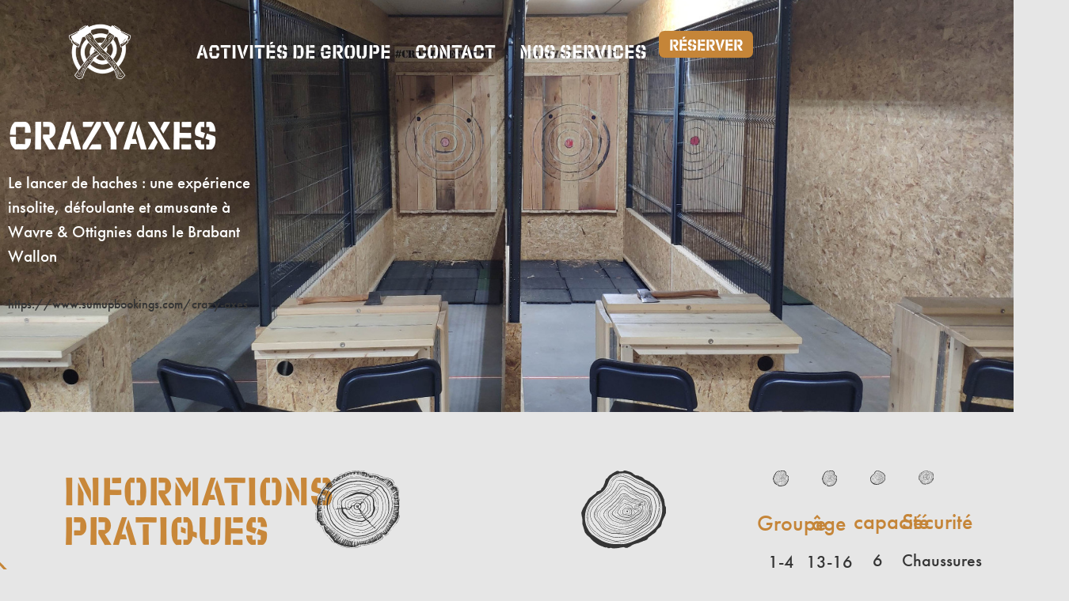

--- FILE ---
content_type: text/html; charset=UTF-8
request_url: http://crazyaxes.be/
body_size: 23122
content:
<!DOCTYPE html>
<html lang="fr-FR">
<head>
	<meta charset="UTF-8">
		<title>CrazyAxes &#8211; lancer de hâches en Wallonie</title>
<meta name='robots' content='max-image-preview:large' />
<link rel="alternate" type="application/rss+xml" title="CrazyAxes &raquo; Flux" href="http://crazyaxes.be/feed/" />
<link rel="alternate" type="application/rss+xml" title="CrazyAxes &raquo; Flux des commentaires" href="http://crazyaxes.be/comments/feed/" />
<link rel="alternate" title="oEmbed (JSON)" type="application/json+oembed" href="http://crazyaxes.be/wp-json/oembed/1.0/embed?url=http%3A%2F%2Fcrazyaxes.be%2F" />
<link rel="alternate" title="oEmbed (XML)" type="text/xml+oembed" href="http://crazyaxes.be/wp-json/oembed/1.0/embed?url=http%3A%2F%2Fcrazyaxes.be%2F&#038;format=xml" />
<link rel="stylesheet" type="text/css" href="https://use.typekit.net/oov3qna.css"><style id='wp-img-auto-sizes-contain-inline-css'>
img:is([sizes=auto i],[sizes^="auto," i]){contain-intrinsic-size:3000px 1500px}
/*# sourceURL=wp-img-auto-sizes-contain-inline-css */
</style>
<link rel='stylesheet' id='hello-elementor-theme-style-css' href='http://crazyaxes.be/wp-content/themes/hello-elementor/assets/css/theme.css?ver=3.4.6' media='all' />
<link rel='stylesheet' id='jet-menu-hello-css' href='http://crazyaxes.be/wp-content/plugins/jet-menu/integration/themes/hello-elementor/assets/css/style.css?ver=2.4.15' media='all' />
<style id='wp-emoji-styles-inline-css'>

	img.wp-smiley, img.emoji {
		display: inline !important;
		border: none !important;
		box-shadow: none !important;
		height: 1em !important;
		width: 1em !important;
		margin: 0 0.07em !important;
		vertical-align: -0.1em !important;
		background: none !important;
		padding: 0 !important;
	}
/*# sourceURL=wp-emoji-styles-inline-css */
</style>
<link rel='stylesheet' id='jet-engine-frontend-css' href='http://crazyaxes.be/wp-content/plugins/jet-engine/assets/css/frontend.css?ver=3.7.6' media='all' />
<style id='global-styles-inline-css'>
:root{--wp--preset--aspect-ratio--square: 1;--wp--preset--aspect-ratio--4-3: 4/3;--wp--preset--aspect-ratio--3-4: 3/4;--wp--preset--aspect-ratio--3-2: 3/2;--wp--preset--aspect-ratio--2-3: 2/3;--wp--preset--aspect-ratio--16-9: 16/9;--wp--preset--aspect-ratio--9-16: 9/16;--wp--preset--color--black: #000000;--wp--preset--color--cyan-bluish-gray: #abb8c3;--wp--preset--color--white: #ffffff;--wp--preset--color--pale-pink: #f78da7;--wp--preset--color--vivid-red: #cf2e2e;--wp--preset--color--luminous-vivid-orange: #ff6900;--wp--preset--color--luminous-vivid-amber: #fcb900;--wp--preset--color--light-green-cyan: #7bdcb5;--wp--preset--color--vivid-green-cyan: #00d084;--wp--preset--color--pale-cyan-blue: #8ed1fc;--wp--preset--color--vivid-cyan-blue: #0693e3;--wp--preset--color--vivid-purple: #9b51e0;--wp--preset--gradient--vivid-cyan-blue-to-vivid-purple: linear-gradient(135deg,rgb(6,147,227) 0%,rgb(155,81,224) 100%);--wp--preset--gradient--light-green-cyan-to-vivid-green-cyan: linear-gradient(135deg,rgb(122,220,180) 0%,rgb(0,208,130) 100%);--wp--preset--gradient--luminous-vivid-amber-to-luminous-vivid-orange: linear-gradient(135deg,rgb(252,185,0) 0%,rgb(255,105,0) 100%);--wp--preset--gradient--luminous-vivid-orange-to-vivid-red: linear-gradient(135deg,rgb(255,105,0) 0%,rgb(207,46,46) 100%);--wp--preset--gradient--very-light-gray-to-cyan-bluish-gray: linear-gradient(135deg,rgb(238,238,238) 0%,rgb(169,184,195) 100%);--wp--preset--gradient--cool-to-warm-spectrum: linear-gradient(135deg,rgb(74,234,220) 0%,rgb(151,120,209) 20%,rgb(207,42,186) 40%,rgb(238,44,130) 60%,rgb(251,105,98) 80%,rgb(254,248,76) 100%);--wp--preset--gradient--blush-light-purple: linear-gradient(135deg,rgb(255,206,236) 0%,rgb(152,150,240) 100%);--wp--preset--gradient--blush-bordeaux: linear-gradient(135deg,rgb(254,205,165) 0%,rgb(254,45,45) 50%,rgb(107,0,62) 100%);--wp--preset--gradient--luminous-dusk: linear-gradient(135deg,rgb(255,203,112) 0%,rgb(199,81,192) 50%,rgb(65,88,208) 100%);--wp--preset--gradient--pale-ocean: linear-gradient(135deg,rgb(255,245,203) 0%,rgb(182,227,212) 50%,rgb(51,167,181) 100%);--wp--preset--gradient--electric-grass: linear-gradient(135deg,rgb(202,248,128) 0%,rgb(113,206,126) 100%);--wp--preset--gradient--midnight: linear-gradient(135deg,rgb(2,3,129) 0%,rgb(40,116,252) 100%);--wp--preset--font-size--small: 13px;--wp--preset--font-size--medium: 20px;--wp--preset--font-size--large: 36px;--wp--preset--font-size--x-large: 42px;--wp--preset--spacing--20: 0.44rem;--wp--preset--spacing--30: 0.67rem;--wp--preset--spacing--40: 1rem;--wp--preset--spacing--50: 1.5rem;--wp--preset--spacing--60: 2.25rem;--wp--preset--spacing--70: 3.38rem;--wp--preset--spacing--80: 5.06rem;--wp--preset--shadow--natural: 6px 6px 9px rgba(0, 0, 0, 0.2);--wp--preset--shadow--deep: 12px 12px 50px rgba(0, 0, 0, 0.4);--wp--preset--shadow--sharp: 6px 6px 0px rgba(0, 0, 0, 0.2);--wp--preset--shadow--outlined: 6px 6px 0px -3px rgb(255, 255, 255), 6px 6px rgb(0, 0, 0);--wp--preset--shadow--crisp: 6px 6px 0px rgb(0, 0, 0);}:root { --wp--style--global--content-size: 800px;--wp--style--global--wide-size: 1200px; }:where(body) { margin: 0; }.wp-site-blocks > .alignleft { float: left; margin-right: 2em; }.wp-site-blocks > .alignright { float: right; margin-left: 2em; }.wp-site-blocks > .aligncenter { justify-content: center; margin-left: auto; margin-right: auto; }:where(.wp-site-blocks) > * { margin-block-start: 24px; margin-block-end: 0; }:where(.wp-site-blocks) > :first-child { margin-block-start: 0; }:where(.wp-site-blocks) > :last-child { margin-block-end: 0; }:root { --wp--style--block-gap: 24px; }:root :where(.is-layout-flow) > :first-child{margin-block-start: 0;}:root :where(.is-layout-flow) > :last-child{margin-block-end: 0;}:root :where(.is-layout-flow) > *{margin-block-start: 24px;margin-block-end: 0;}:root :where(.is-layout-constrained) > :first-child{margin-block-start: 0;}:root :where(.is-layout-constrained) > :last-child{margin-block-end: 0;}:root :where(.is-layout-constrained) > *{margin-block-start: 24px;margin-block-end: 0;}:root :where(.is-layout-flex){gap: 24px;}:root :where(.is-layout-grid){gap: 24px;}.is-layout-flow > .alignleft{float: left;margin-inline-start: 0;margin-inline-end: 2em;}.is-layout-flow > .alignright{float: right;margin-inline-start: 2em;margin-inline-end: 0;}.is-layout-flow > .aligncenter{margin-left: auto !important;margin-right: auto !important;}.is-layout-constrained > .alignleft{float: left;margin-inline-start: 0;margin-inline-end: 2em;}.is-layout-constrained > .alignright{float: right;margin-inline-start: 2em;margin-inline-end: 0;}.is-layout-constrained > .aligncenter{margin-left: auto !important;margin-right: auto !important;}.is-layout-constrained > :where(:not(.alignleft):not(.alignright):not(.alignfull)){max-width: var(--wp--style--global--content-size);margin-left: auto !important;margin-right: auto !important;}.is-layout-constrained > .alignwide{max-width: var(--wp--style--global--wide-size);}body .is-layout-flex{display: flex;}.is-layout-flex{flex-wrap: wrap;align-items: center;}.is-layout-flex > :is(*, div){margin: 0;}body .is-layout-grid{display: grid;}.is-layout-grid > :is(*, div){margin: 0;}body{padding-top: 0px;padding-right: 0px;padding-bottom: 0px;padding-left: 0px;}a:where(:not(.wp-element-button)){text-decoration: underline;}:root :where(.wp-element-button, .wp-block-button__link){background-color: #32373c;border-width: 0;color: #fff;font-family: inherit;font-size: inherit;font-style: inherit;font-weight: inherit;letter-spacing: inherit;line-height: inherit;padding-top: calc(0.667em + 2px);padding-right: calc(1.333em + 2px);padding-bottom: calc(0.667em + 2px);padding-left: calc(1.333em + 2px);text-decoration: none;text-transform: inherit;}.has-black-color{color: var(--wp--preset--color--black) !important;}.has-cyan-bluish-gray-color{color: var(--wp--preset--color--cyan-bluish-gray) !important;}.has-white-color{color: var(--wp--preset--color--white) !important;}.has-pale-pink-color{color: var(--wp--preset--color--pale-pink) !important;}.has-vivid-red-color{color: var(--wp--preset--color--vivid-red) !important;}.has-luminous-vivid-orange-color{color: var(--wp--preset--color--luminous-vivid-orange) !important;}.has-luminous-vivid-amber-color{color: var(--wp--preset--color--luminous-vivid-amber) !important;}.has-light-green-cyan-color{color: var(--wp--preset--color--light-green-cyan) !important;}.has-vivid-green-cyan-color{color: var(--wp--preset--color--vivid-green-cyan) !important;}.has-pale-cyan-blue-color{color: var(--wp--preset--color--pale-cyan-blue) !important;}.has-vivid-cyan-blue-color{color: var(--wp--preset--color--vivid-cyan-blue) !important;}.has-vivid-purple-color{color: var(--wp--preset--color--vivid-purple) !important;}.has-black-background-color{background-color: var(--wp--preset--color--black) !important;}.has-cyan-bluish-gray-background-color{background-color: var(--wp--preset--color--cyan-bluish-gray) !important;}.has-white-background-color{background-color: var(--wp--preset--color--white) !important;}.has-pale-pink-background-color{background-color: var(--wp--preset--color--pale-pink) !important;}.has-vivid-red-background-color{background-color: var(--wp--preset--color--vivid-red) !important;}.has-luminous-vivid-orange-background-color{background-color: var(--wp--preset--color--luminous-vivid-orange) !important;}.has-luminous-vivid-amber-background-color{background-color: var(--wp--preset--color--luminous-vivid-amber) !important;}.has-light-green-cyan-background-color{background-color: var(--wp--preset--color--light-green-cyan) !important;}.has-vivid-green-cyan-background-color{background-color: var(--wp--preset--color--vivid-green-cyan) !important;}.has-pale-cyan-blue-background-color{background-color: var(--wp--preset--color--pale-cyan-blue) !important;}.has-vivid-cyan-blue-background-color{background-color: var(--wp--preset--color--vivid-cyan-blue) !important;}.has-vivid-purple-background-color{background-color: var(--wp--preset--color--vivid-purple) !important;}.has-black-border-color{border-color: var(--wp--preset--color--black) !important;}.has-cyan-bluish-gray-border-color{border-color: var(--wp--preset--color--cyan-bluish-gray) !important;}.has-white-border-color{border-color: var(--wp--preset--color--white) !important;}.has-pale-pink-border-color{border-color: var(--wp--preset--color--pale-pink) !important;}.has-vivid-red-border-color{border-color: var(--wp--preset--color--vivid-red) !important;}.has-luminous-vivid-orange-border-color{border-color: var(--wp--preset--color--luminous-vivid-orange) !important;}.has-luminous-vivid-amber-border-color{border-color: var(--wp--preset--color--luminous-vivid-amber) !important;}.has-light-green-cyan-border-color{border-color: var(--wp--preset--color--light-green-cyan) !important;}.has-vivid-green-cyan-border-color{border-color: var(--wp--preset--color--vivid-green-cyan) !important;}.has-pale-cyan-blue-border-color{border-color: var(--wp--preset--color--pale-cyan-blue) !important;}.has-vivid-cyan-blue-border-color{border-color: var(--wp--preset--color--vivid-cyan-blue) !important;}.has-vivid-purple-border-color{border-color: var(--wp--preset--color--vivid-purple) !important;}.has-vivid-cyan-blue-to-vivid-purple-gradient-background{background: var(--wp--preset--gradient--vivid-cyan-blue-to-vivid-purple) !important;}.has-light-green-cyan-to-vivid-green-cyan-gradient-background{background: var(--wp--preset--gradient--light-green-cyan-to-vivid-green-cyan) !important;}.has-luminous-vivid-amber-to-luminous-vivid-orange-gradient-background{background: var(--wp--preset--gradient--luminous-vivid-amber-to-luminous-vivid-orange) !important;}.has-luminous-vivid-orange-to-vivid-red-gradient-background{background: var(--wp--preset--gradient--luminous-vivid-orange-to-vivid-red) !important;}.has-very-light-gray-to-cyan-bluish-gray-gradient-background{background: var(--wp--preset--gradient--very-light-gray-to-cyan-bluish-gray) !important;}.has-cool-to-warm-spectrum-gradient-background{background: var(--wp--preset--gradient--cool-to-warm-spectrum) !important;}.has-blush-light-purple-gradient-background{background: var(--wp--preset--gradient--blush-light-purple) !important;}.has-blush-bordeaux-gradient-background{background: var(--wp--preset--gradient--blush-bordeaux) !important;}.has-luminous-dusk-gradient-background{background: var(--wp--preset--gradient--luminous-dusk) !important;}.has-pale-ocean-gradient-background{background: var(--wp--preset--gradient--pale-ocean) !important;}.has-electric-grass-gradient-background{background: var(--wp--preset--gradient--electric-grass) !important;}.has-midnight-gradient-background{background: var(--wp--preset--gradient--midnight) !important;}.has-small-font-size{font-size: var(--wp--preset--font-size--small) !important;}.has-medium-font-size{font-size: var(--wp--preset--font-size--medium) !important;}.has-large-font-size{font-size: var(--wp--preset--font-size--large) !important;}.has-x-large-font-size{font-size: var(--wp--preset--font-size--x-large) !important;}
:root :where(.wp-block-pullquote){font-size: 1.5em;line-height: 1.6;}
/*# sourceURL=global-styles-inline-css */
</style>
<link rel='stylesheet' id='hello-elementor-css' href='http://crazyaxes.be/wp-content/themes/hello-elementor/assets/css/reset.css?ver=3.4.6' media='all' />
<link rel='stylesheet' id='hello-elementor-header-footer-css' href='http://crazyaxes.be/wp-content/themes/hello-elementor/assets/css/header-footer.css?ver=3.4.6' media='all' />
<link rel='stylesheet' id='elementor-frontend-css' href='http://crazyaxes.be/wp-content/plugins/elementor/assets/css/frontend.min.css?ver=3.34.2' media='all' />
<link rel='stylesheet' id='elementor-post-28834-css' href='http://crazyaxes.be/wp-content/uploads/elementor/css/post-28834.css?ver=1769305126' media='all' />
<link rel='stylesheet' id='jet-menu-public-styles-css' href='http://crazyaxes.be/wp-content/plugins/jet-menu/assets/public/css/public.css?ver=2.4.15' media='all' />
<link rel='stylesheet' id='jet-popup-frontend-css' href='http://crazyaxes.be/wp-content/plugins/jet-popup/assets/css/jet-popup-frontend.css?ver=2.0.18' media='all' />
<link rel='stylesheet' id='photoswipe-css' href='http://crazyaxes.be/wp-content/plugins/jet-reviews/assets/lib/photoswipe/css/photoswipe.min.css?ver=3.0.0.1' media='all' />
<link rel='stylesheet' id='jet-reviews-frontend-css' href='http://crazyaxes.be/wp-content/plugins/jet-reviews/assets/css/jet-reviews.css?ver=3.0.0.1' media='all' />
<link rel='stylesheet' id='jet-blocks-css' href='http://crazyaxes.be/wp-content/uploads/elementor/css/custom-jet-blocks.css?ver=1.3.20.1' media='all' />
<link rel='stylesheet' id='elementor-icons-css' href='http://crazyaxes.be/wp-content/plugins/elementor/assets/lib/eicons/css/elementor-icons.min.css?ver=5.46.0' media='all' />
<link rel='stylesheet' id='jet-tabs-frontend-css' href='http://crazyaxes.be/wp-content/plugins/jet-tabs/assets/css/jet-tabs-frontend.css?ver=2.2.11' media='all' />
<link rel='stylesheet' id='jet-tricks-frontend-css' href='http://crazyaxes.be/wp-content/plugins/jet-tricks/assets/css/jet-tricks-frontend.css?ver=1.5.7' media='all' />
<link rel='stylesheet' id='widget-heading-css' href='http://crazyaxes.be/wp-content/plugins/elementor/assets/css/widget-heading.min.css?ver=3.34.2' media='all' />
<link rel='stylesheet' id='widget-image-box-css' href='http://crazyaxes.be/wp-content/plugins/elementor/assets/css/widget-image-box.min.css?ver=3.34.2' media='all' />
<link rel='stylesheet' id='widget-image-css' href='http://crazyaxes.be/wp-content/plugins/elementor/assets/css/widget-image.min.css?ver=3.34.2' media='all' />
<link rel='stylesheet' id='jet-elements-css' href='http://crazyaxes.be/wp-content/plugins/jet-elements/assets/css/jet-elements.css?ver=2.7.11' media='all' />
<link rel='stylesheet' id='jet-images-layout-css' href='http://crazyaxes.be/wp-content/plugins/jet-elements/assets/css/addons/jet-images-layout.css?ver=2.7.11' media='all' />
<link rel='stylesheet' id='jet-images-layout-skin-css' href='http://crazyaxes.be/wp-content/plugins/jet-elements/assets/css/skin/jet-images-layout.css?ver=2.7.11' media='all' />
<link rel='stylesheet' id='widget-call-to-action-css' href='http://crazyaxes.be/wp-content/plugins/elementor-pro/assets/css/widget-call-to-action.min.css?ver=3.34.2' media='all' />
<link rel='stylesheet' id='e-transitions-css' href='http://crazyaxes.be/wp-content/plugins/elementor-pro/assets/css/conditionals/transitions.min.css?ver=3.34.2' media='all' />
<link rel='stylesheet' id='elementor-post-28854-css' href='http://crazyaxes.be/wp-content/uploads/elementor/css/post-28854.css?ver=1769303751' media='all' />
<link rel='stylesheet' id='elementor-post-28939-css' href='http://crazyaxes.be/wp-content/uploads/elementor/css/post-28939.css?ver=1769305126' media='all' />
<link rel='stylesheet' id='elementor-gf-local-roboto-css' href='http://crazyaxes.be/wp-content/uploads/elementor/google-fonts/css/roboto.css?ver=1742260188' media='all' />
<script src="http://crazyaxes.be/wp-includes/js/jquery/jquery.min.js?ver=3.7.1" id="jquery-core-js"></script>
<script src="http://crazyaxes.be/wp-includes/js/jquery/jquery-migrate.min.js?ver=3.4.1" id="jquery-migrate-js"></script>
<link rel="https://api.w.org/" href="http://crazyaxes.be/wp-json/" /><link rel="alternate" title="JSON" type="application/json" href="http://crazyaxes.be/wp-json/wp/v2/pages/28854" /><link rel="EditURI" type="application/rsd+xml" title="RSD" href="http://crazyaxes.be/xmlrpc.php?rsd" />
<meta name="generator" content="WordPress 6.9" />
<link rel="canonical" href="http://crazyaxes.be/" />
<link rel='shortlink' href='http://crazyaxes.be/' />
<meta name="generator" content="Elementor 3.34.2; settings: css_print_method-external, google_font-enabled, font_display-auto">
<script src="https://cart.guidap.net/v1/" async defer data-token="1dbg7orXDnhe9vqmEJaK3SyuTzUp4xAGfMLt" data-lang="fr" data-currency="EUR"></script>
<!-- Google Tag Manager -->
<script>(function(w,d,s,l,i){w[l]=w[l]||[];w[l].push({'gtm.start':
new Date().getTime(),event:'gtm.js'});var f=d.getElementsByTagName(s)[0],
j=d.createElement(s),dl=l!='dataLayer'?'&l='+l:'';j.async=true;j.src=
'https://www.googletagmanager.com/gtm.js?id='+i+dl;f.parentNode.insertBefore(j,f);
})(window,document,'script','dataLayer','GTM-TD8N6JN');</script>
<!-- End Google Tag Manager -->
<!-- Google Tag Manager (noscript) -->
<noscript><iframe src="https://www.googletagmanager.com/ns.html?id=GTM-TD8N6JN"
height="0" width="0" style="display:none;visibility:hidden"></iframe></noscript>
<!-- End Google Tag Manager (noscript) -->
<meta name="facebook-domain-verification" content="cle6jacmv0wltsgwky757svkglo1sb" />
			<style>
				.e-con.e-parent:nth-of-type(n+4):not(.e-lazyloaded):not(.e-no-lazyload),
				.e-con.e-parent:nth-of-type(n+4):not(.e-lazyloaded):not(.e-no-lazyload) * {
					background-image: none !important;
				}
				@media screen and (max-height: 1024px) {
					.e-con.e-parent:nth-of-type(n+3):not(.e-lazyloaded):not(.e-no-lazyload),
					.e-con.e-parent:nth-of-type(n+3):not(.e-lazyloaded):not(.e-no-lazyload) * {
						background-image: none !important;
					}
				}
				@media screen and (max-height: 640px) {
					.e-con.e-parent:nth-of-type(n+2):not(.e-lazyloaded):not(.e-no-lazyload),
					.e-con.e-parent:nth-of-type(n+2):not(.e-lazyloaded):not(.e-no-lazyload) * {
						background-image: none !important;
					}
				}
			</style>
			<link rel="icon" href="http://crazyaxes.be/wp-content/uploads/2022/04/cropped-logo_white-32x32.png" sizes="32x32" />
<link rel="icon" href="http://crazyaxes.be/wp-content/uploads/2022/04/cropped-logo_white-192x192.png" sizes="192x192" />
<link rel="apple-touch-icon" href="http://crazyaxes.be/wp-content/uploads/2022/04/cropped-logo_white-180x180.png" />
<meta name="msapplication-TileImage" content="http://crazyaxes.be/wp-content/uploads/2022/04/cropped-logo_white-270x270.png" />
		<style id="wp-custom-css">
			

button.button.is-primary.g-button.style-primary, 
.gdp-scoped-ui button.button.guidap-cart-button-element .guidap-cart-button-bubble, 
button.button.is-primary.is-small.is-rounded {
    background-color: #C58538; /* Personnaliser la couleur de fond */
    color: #FFF;  /* Personnaliser la couleur du texte */
}

.gdp-scoped-ui .g-button.button {
    line-height: 19px;
    height: auto;
    font-size: 14px;
    font-weight: 600;
    transition: all .2s ease-in-out;
    color: white;
}
	
.gdp-scoped-ui .alert-layout-foot .button:not(:last-child) {
    margin-right: 24px;
	color: black;
	
	}

.gdp-scoped-ui .button.is-text {
    color: #C58538;
	}

.gdp-scoped-ui .button.is-text:hover{
    color: #C58538;
	}
.gdp-scoped-ui button.button.guidap-cart-button-element .guidap-cart-button-text {
	color: #C58538;}
.gdp-scoped-ui .alert-layout-foot .button:first-child {
    width: 100%;
    margin: 0 auto;
	background-color: #C58538;}		</style>
			<meta name="viewport" content="width=device-width, initial-scale=1.0, viewport-fit=cover" /></head>
<body class="home wp-singular page-template page-template-elementor_canvas page page-id-28854 wp-custom-logo wp-embed-responsive wp-theme-hello-elementor hello-elementor-default jet-mega-menu-location elementor-default elementor-template-canvas elementor-kit-28834 elementor-page elementor-page-28854">
	<script src="https://cart.guidap.net/v1/" async defer data-token="1dbg7orXDnhe9vqmEJaK3SyuTzUp4xAGfMLt" data-lang="fr" data-currency="EUR"></script>
		<div data-elementor-type="wp-page" data-elementor-id="28854" class="elementor elementor-28854" data-elementor-post-type="page">
						<header class="elementor-section elementor-top-section elementor-element elementor-element-ab8793f elementor-section-boxed elementor-section-height-default elementor-section-height-default" data-id="ab8793f" data-element_type="section" data-settings="{&quot;jet_parallax_layout_list&quot;:[]}">
						<div class="elementor-container elementor-column-gap-default">
					<div class="elementor-column elementor-col-100 elementor-top-column elementor-element elementor-element-726d47f" data-id="726d47f" data-element_type="column">
			<div class="elementor-widget-wrap elementor-element-populated">
						<div class="elementor-element elementor-element-93522f2 elementor-widget elementor-widget-template" data-id="93522f2" data-element_type="widget" data-widget_type="template.default">
				<div class="elementor-widget-container">
							<div class="elementor-template">
					<header data-elementor-type="header" data-elementor-id="28869" class="elementor elementor-28869" data-elementor-post-type="elementor_library">
			<div class="elementor-element elementor-element-b3a945b e-flex e-con-boxed e-con e-parent" data-id="b3a945b" data-element_type="container" data-settings="{&quot;jet_parallax_layout_list&quot;:[],&quot;background_background&quot;:&quot;classic&quot;}">
					<div class="e-con-inner">
		<div class="elementor-element elementor-element-5f24ecd e-con-full e-flex e-con e-child" data-id="5f24ecd" data-element_type="container" data-settings="{&quot;jet_parallax_layout_list&quot;:[]}">
				<div class="elementor-element elementor-element-da6cf26 elementor-widget elementor-widget-image" data-id="da6cf26" data-element_type="widget" data-widget_type="image.default">
				<div class="elementor-widget-container">
																<a href="https://tk02marymi.preview.infomaniak.website/">
							<img fetchpriority="high" decoding="async" width="300" height="266" src="https://crazyaxes.be/wp-content/uploads/2022/04/logo_white-300x266.png" class="attachment-medium size-medium wp-image-29123" alt="" srcset="https://crazyaxes.be/wp-content/uploads/2022/04/logo_white-300x266.png 300w, https://crazyaxes.be/wp-content/uploads/2022/04/logo_white-600x533.png 600w, https://crazyaxes.be/wp-content/uploads/2022/04/logo_white.png 623w" sizes="(max-width: 300px) 100vw, 300px" />								</a>
															</div>
				</div>
				</div>
		<div class="elementor-element elementor-element-2827015 e-con-full e-flex e-con e-child" data-id="2827015" data-element_type="container" data-settings="{&quot;jet_parallax_layout_list&quot;:[]}">
				<div class="elementor-element elementor-element-e59f9c2 elementor-hidden-desktop elementor-widget elementor-widget-jet-mobile-menu" data-id="e59f9c2" data-element_type="widget" data-widget_type="jet-mobile-menu.default">
				<div class="elementor-widget-container">
					<div  id="jet-mobile-menu-69770d6c73a99" class="jet-mobile-menu jet-mobile-menu--location-elementor" data-menu-id="22" data-menu-options="{&quot;menuUniqId&quot;:&quot;69770d6c73a99&quot;,&quot;menuId&quot;:&quot;22&quot;,&quot;mobileMenuId&quot;:&quot;&quot;,&quot;location&quot;:&quot;elementor&quot;,&quot;menuLocation&quot;:false,&quot;menuLayout&quot;:&quot;slide-out&quot;,&quot;togglePosition&quot;:&quot;default&quot;,&quot;menuPosition&quot;:&quot;left&quot;,&quot;headerTemplate&quot;:&quot;&quot;,&quot;beforeTemplate&quot;:&quot;&quot;,&quot;afterTemplate&quot;:&quot;29428&quot;,&quot;useBreadcrumb&quot;:true,&quot;breadcrumbPath&quot;:&quot;full&quot;,&quot;toggleText&quot;:&quot;&quot;,&quot;toggleLoader&quot;:true,&quot;backText&quot;:&quot;&quot;,&quot;itemIconVisible&quot;:true,&quot;itemBadgeVisible&quot;:true,&quot;itemDescVisible&quot;:false,&quot;loaderColor&quot;:&quot;#3a3a3a&quot;,&quot;subTrigger&quot;:&quot;item&quot;,&quot;subOpenLayout&quot;:&quot;slide-in&quot;,&quot;closeAfterNavigate&quot;:true,&quot;fillSvgIcon&quot;:true,&quot;megaAjaxLoad&quot;:false}">
			<mobile-menu></mobile-menu><div class="jet-mobile-menu__refs"><div ref="toggleClosedIcon"><i class="fas fa-bars"></i></div><div ref="toggleOpenedIcon"><i class="fas fa-times"></i></div><div ref="closeIcon"><i class="fas fa-times"></i></div><div ref="backIcon"><i class="fas fa-angle-left"></i></div><div ref="dropdownIcon"><i class="fas fa-angle-right"></i></div><div ref="dropdownOpenedIcon"><i class="fas fa-angle-down"></i></div><div ref="breadcrumbIcon"><i class="fas fa-angle-right"></i></div></div></div><script id="jetMenuMobileWidgetRenderData69770d6c73a99" type="application/json">
            {"items":{"item-28875":{"id":"item-28875","name":"Activit\u00e9s de groupe","attrTitle":false,"description":"","url":"http:\/\/crazyaxes.be\/activites-de-groupe\/","target":false,"xfn":false,"itemParent":false,"itemId":28875,"megaTemplateId":false,"megaContent":false,"megaContentType":"default","open":false,"badgeContent":false,"itemIcon":"","hideItemText":false,"classes":[""],"signature":""},"item-28872":{"id":"item-28872","name":"Nos services","attrTitle":false,"description":"","url":"http:\/\/crazyaxes.be\/nos-services\/","target":false,"xfn":false,"itemParent":false,"itemId":28872,"megaTemplateId":false,"megaContent":false,"megaContentType":"default","open":false,"badgeContent":false,"itemIcon":"","hideItemText":false,"classes":[""],"signature":""},"item-28871":{"id":"item-28871","name":"Contact","attrTitle":false,"description":"","url":"http:\/\/crazyaxes.be\/contact\/","target":false,"xfn":false,"itemParent":false,"itemId":28871,"megaTemplateId":false,"megaContent":false,"megaContentType":"default","open":false,"badgeContent":false,"itemIcon":"","hideItemText":false,"classes":[""],"signature":""}},"afterTemplateData":{"content":"<style>.elementor-29428 .elementor-element.elementor-element-661db2c{margin-top:0px;margin-bottom:0px;padding:0px 0px 0px 0px;}.elementor-29428 .elementor-element.elementor-element-2a27742 > .elementor-element-populated{padding:0px 0px 0px 0px;}.elementor-29428 .elementor-element.elementor-element-ad48649 > .elementor-widget-container{--e-transform-flipX:-1;}.elementor-29428 .elementor-element.elementor-element-ad48649{flex-basis:210px;}.elementor-29428 .elementor-element.elementor-element-ad48649 .jet-inline-svg{max-width:1000px;}.elementor-29428 .elementor-element.elementor-element-ad48649 .jet-inline-svg__wrapper{text-align:center;}<\/style>\t\t<div data-elementor-type=\"section\" data-elementor-id=\"29428\" class=\"elementor elementor-29428\" data-elementor-post-type=\"elementor_library\">\n\t\t\t\t\t<section class=\"elementor-section elementor-top-section elementor-element elementor-element-661db2c elementor-section-full_width elementor-section-height-default elementor-section-height-default\" data-id=\"661db2c\" data-element_type=\"section\" data-settings=\"{&quot;jet_parallax_layout_list&quot;:[]}\">\n\t\t\t\t\t\t<div class=\"elementor-container elementor-column-gap-default\">\n\t\t\t\t\t<div class=\"elementor-column elementor-col-100 elementor-top-column elementor-element elementor-element-2a27742\" data-id=\"2a27742\" data-element_type=\"column\">\n\t\t\t<div class=\"elementor-widget-wrap elementor-element-populated\">\n\t\t\t\t\t\t<div class=\"elementor-element elementor-element-ad48649 e-transform elementor-widget elementor-widget-jet-inline-svg\" data-id=\"ad48649\" data-element_type=\"widget\" data-settings=\"{&quot;_transform_flipX_effect&quot;:&quot;transform&quot;}\" data-widget_type=\"jet-inline-svg.default\">\n\t\t\t\t<div class=\"elementor-widget-container\">\n\t\t\t\t\t<div class=\"elementor-jet-inline-svg jet-elements\"><div class=\"jet-inline-svg__wrapper\"><div class=\"jet-inline-svg jet-inline-svg--custom-width\"><img src=\"http:\/\/tk02marymi.preview.infomaniak.website\/wp-content\/uploads\/2022\/05\/lumberjack.svg\" alt=\"\" class=\"jet-inline-svg__inner\"><\/div><\/div><\/div>\t\t\t\t<\/div>\n\t\t\t\t<\/div>\n\t\t\t\t\t<\/div>\n\t\t<\/div>\n\t\t\t\t\t<\/div>\n\t\t<\/section>\n\t\t\t\t<\/div>\n\t\t","contentElements":["jet-inline-svg"],"styles":[{"handle":"elementor-post-29428","src":"http:\/\/crazyaxes.be\/wp-content\/uploads\/elementor\/css\/post-29428.css?ver=1683823241","obj":{"handle":"elementor-post-29428","src":"http:\/\/crazyaxes.be\/wp-content\/uploads\/elementor\/css\/post-29428.css?ver=1683823241","deps":["elementor-frontend"],"ver":null,"args":"all","extra":[],"textdomain":null,"translations_path":null}},{"handle":"elementor-icons-fa-solid","src":"http:\/\/crazyaxes.be\/wp-content\/plugins\/elementor\/assets\/lib\/font-awesome\/css\/solid.min.css","obj":{"handle":"elementor-icons-fa-solid","src":"http:\/\/crazyaxes.be\/wp-content\/plugins\/elementor\/assets\/lib\/font-awesome\/css\/solid.min.css","deps":["elementor-icons-shared-0"],"ver":"5.15.3","args":"all","extra":[],"textdomain":null,"translations_path":null}}],"scripts":[],"afterScripts":[]}}        </script>				</div>
				</div>
				<div class="elementor-element elementor-element-6cb0fda elementor-hidden-tablet elementor-hidden-mobile jet-nav-align-flex-start elementor-widget elementor-widget-jet-nav-menu" data-id="6cb0fda" data-element_type="widget" data-widget_type="jet-nav-menu.default">
				<div class="elementor-widget-container">
					<nav class="jet-nav-wrap m-layout-mobile jet-mobile-menu jet-mobile-menu--default" data-mobile-trigger-device="mobile" data-mobile-layout="default">
<div class="jet-nav__mobile-trigger jet-nav-mobile-trigger-align-left">
	<span class="jet-nav__mobile-trigger-open jet-blocks-icon"><i aria-hidden="true" class="fas fa-bars"></i></span>	<span class="jet-nav__mobile-trigger-close jet-blocks-icon"><i aria-hidden="true" class="fas fa-times"></i></span></div><div class="menu-menu-mobile-container"><div class="jet-nav m-layout-mobile jet-nav--horizontal"><div class="menu-item menu-item-type-post_type menu-item-object-page jet-nav__item-29481 jet-nav__item"><a href="http://crazyaxes.be/activites-de-groupe/" class="menu-item-link menu-item-link-depth-0 menu-item-link-top"><span class="jet-nav-link-text">Activités de groupe</span></a></div>
<div class="menu-item menu-item-type-post_type menu-item-object-page jet-nav__item-29482 jet-nav__item"><a href="http://crazyaxes.be/contact/" class="menu-item-link menu-item-link-depth-0 menu-item-link-top"><span class="jet-nav-link-text">Contact</span></a></div>
<div class="menu-item menu-item-type-post_type menu-item-object-page jet-nav__item-29483 jet-nav__item"><a href="http://crazyaxes.be/nos-services/" class="menu-item-link menu-item-link-depth-0 menu-item-link-top"><span class="jet-nav-link-text">Nos services</span></a></div>
</div></div></nav>				</div>
				</div>
				<div class="elementor-element elementor-element-e27e1de elementor-hidden-tablet elementor-hidden-mobile elementor-widget elementor-widget-button" data-id="e27e1de" data-element_type="widget" data-widget_type="button.default">
				<div class="elementor-widget-container">
									<div class="elementor-button-wrapper">
					<a class="elementor-button elementor-button-link elementor-size-sm" href="https://www.sumupbookings.com/crazy-axes" target="_blank">
						<span class="elementor-button-content-wrapper">
									<span class="elementor-button-text">Réserver </span>
					</span>
					</a>
				</div>
								</div>
				</div>
				</div>
					</div>
				</div>
				</header>
				</div>
						</div>
				</div>
					</div>
		</div>
					</div>
		</header>
				<section class="elementor-section elementor-top-section elementor-element elementor-element-248eb90 elementor-section-height-min-height elementor-section-boxed elementor-section-height-default elementor-section-items-middle" data-id="248eb90" data-element_type="section" data-settings="{&quot;jet_parallax_layout_list&quot;:[],&quot;background_background&quot;:&quot;classic&quot;}">
							<div class="elementor-background-overlay"></div>
							<div class="elementor-container elementor-column-gap-default">
					<div class="elementor-column elementor-col-100 elementor-top-column elementor-element elementor-element-bc17d7f" data-id="bc17d7f" data-element_type="column">
			<div class="elementor-widget-wrap elementor-element-populated">
						<div class="elementor-element elementor-element-31f833c elementor-widget elementor-widget-heading" data-id="31f833c" data-element_type="widget" data-widget_type="heading.default">
				<div class="elementor-widget-container">
					<h1 class="elementor-heading-title elementor-size-default">Crazyaxes </h1>				</div>
				</div>
				<div class="elementor-element elementor-element-84a51f7 elementor-widget elementor-widget-text-editor" data-id="84a51f7" data-element_type="widget" data-widget_type="text-editor.default">
				<div class="elementor-widget-container">
									<p>Le lancer de haches : une expérience insolite, défoulante et amusante à Wavre &amp; Ottignies dans le Brabant Wallon</p>								</div>
				</div>
				<div class="elementor-element elementor-element-de4d805 elementor-widget elementor-widget-shortcode" data-id="de4d805" data-element_type="widget" data-widget_type="shortcode.default">
				<div class="elementor-widget-container">
							<div class="elementor-shortcode">https://www.sumupbookings.com/crazy-axes</div>
						</div>
				</div>
					</div>
		</div>
					</div>
		</section>
		<div class="elementor-element elementor-element-0596394 e-flex e-con-boxed e-con e-parent" data-id="0596394" data-element_type="container" data-settings="{&quot;jet_parallax_layout_list&quot;:[]}">
					<div class="e-con-inner">
		<div class="elementor-element elementor-element-db6be5b e-con-full e-flex e-con e-child" data-id="db6be5b" data-element_type="container" data-settings="{&quot;jet_parallax_layout_list&quot;:[]}">
				<div class="elementor-element elementor-element-5689511 elementor-widget__width-inherit elementor-widget elementor-widget-heading" data-id="5689511" data-element_type="widget" data-widget_type="heading.default">
				<div class="elementor-widget-container">
					<h2 class="elementor-heading-title elementor-size-default">Informations pratiques</h2>				</div>
				</div>
				<div class="elementor-element elementor-element-dd7dc8a elementor-widget-mobile__width-initial elementor-position-top elementor-widget elementor-widget-image-box" data-id="dd7dc8a" data-element_type="widget" data-widget_type="image-box.default">
				<div class="elementor-widget-container">
					<div class="elementor-image-box-wrapper"><figure class="elementor-image-box-img"><img decoding="async" width="111" height="102" src="https://crazyaxes.be/wp-content/uploads/2022/04/Groupe-8.svg" class="attachment-full size-full wp-image-28927" alt="" /></figure><div class="elementor-image-box-content"><h3 class="elementor-image-box-title">Prix</h3><p class="elementor-image-box-description">80€/cible/h<br>120€/cible/1.5h</p></div></div>				</div>
				</div>
				<div class="elementor-element elementor-element-825ee21 elementor-widget__width-initial elementor-widget-mobile__width-initial elementor-position-top elementor-widget elementor-widget-image-box" data-id="825ee21" data-element_type="widget" data-widget_type="image-box.default">
				<div class="elementor-widget-container">
					<div class="elementor-image-box-wrapper"><figure class="elementor-image-box-img"><img decoding="async" width="111" height="102" src="https://crazyaxes.be/wp-content/uploads/2022/04/Groupe-1.svg" class="attachment-full size-full wp-image-28928" alt="" /></figure><div class="elementor-image-box-content"><h3 class="elementor-image-box-title">Durée</h3><p class="elementor-image-box-description">1 heure<br>1.5 heure</p></div></div>				</div>
				</div>
				<div class="elementor-element elementor-element-d7381d1 elementor-position-top elementor-widget elementor-widget-image-box" data-id="d7381d1" data-element_type="widget" data-widget_type="image-box.default">
				<div class="elementor-widget-container">
					<div class="elementor-image-box-wrapper"><figure class="elementor-image-box-img"><img loading="lazy" decoding="async" width="100" height="102" src="https://crazyaxes.be/wp-content/uploads/2022/04/Groupe-2.svg" class="attachment-full size-full wp-image-28929" alt="" /></figure><div class="elementor-image-box-content"><h3 class="elementor-image-box-title">Groupe</h3><p class="elementor-image-box-description">1-4 pers/cible/h<br>1-6 pers/cible/1.5h</p></div></div>				</div>
				</div>
				<div class="elementor-element elementor-element-c02a112 elementor-position-top elementor-widget elementor-widget-image-box" data-id="c02a112" data-element_type="widget" data-widget_type="image-box.default">
				<div class="elementor-widget-container">
					<div class="elementor-image-box-wrapper"><figure class="elementor-image-box-img"><img loading="lazy" decoding="async" width="100" height="102" src="https://crazyaxes.be/wp-content/uploads/2022/04/Groupe-2.svg" class="attachment-full size-full wp-image-28929" alt="" /></figure><div class="elementor-image-box-content"><h3 class="elementor-image-box-title">âge</h3><p class="elementor-image-box-description">13-16 ans <br>
accompagnés</p></div></div>				</div>
				</div>
				<div class="elementor-element elementor-element-eebc79f elementor-position-top elementor-widget elementor-widget-image-box" data-id="eebc79f" data-element_type="widget" data-widget_type="image-box.default">
				<div class="elementor-widget-container">
					<div class="elementor-image-box-wrapper"><figure class="elementor-image-box-img"><img loading="lazy" decoding="async" width="111" height="102" src="https://crazyaxes.be/wp-content/uploads/2022/04/Groupe-4.svg" class="attachment-full size-full wp-image-28931" alt="" /></figure><div class="elementor-image-box-content"><h3 class="elementor-image-box-title">capacité</h3><p class="elementor-image-box-description">6 cibles <br>
24 lanceurs</p></div></div>				</div>
				</div>
				<div class="elementor-element elementor-element-206c201 elementor-position-top elementor-widget elementor-widget-image-box" data-id="206c201" data-element_type="widget" data-widget_type="image-box.default">
				<div class="elementor-widget-container">
					<div class="elementor-image-box-wrapper"><figure class="elementor-image-box-img"><img loading="lazy" decoding="async" width="111" height="102" src="https://crazyaxes.be/wp-content/uploads/2022/04/Groupe-3.svg" class="attachment-full size-full wp-image-28930" alt="" /></figure><div class="elementor-image-box-content"><h3 class="elementor-image-box-title">Sécurité</h3><p class="elementor-image-box-description">Chaussures fermées</p></div></div>				</div>
				</div>
				</div>
					</div>
				</div>
				<section class="elementor-section elementor-top-section elementor-element elementor-element-482f7cf elementor-section-full_width elementor-section-stretched elementor-hidden-tablet elementor-hidden-mobile elementor-section-height-default elementor-section-height-default" data-id="482f7cf" data-element_type="section" data-settings="{&quot;stretch_section&quot;:&quot;section-stretched&quot;,&quot;jet_parallax_layout_list&quot;:[]}">
						<div class="elementor-container elementor-column-gap-default">
					<div class="elementor-column elementor-col-100 elementor-top-column elementor-element elementor-element-3190b21" data-id="3190b21" data-element_type="column">
			<div class="elementor-widget-wrap elementor-element-populated">
						<div class="elementor-element elementor-element-f4117b8 elementor-widget elementor-widget-image" data-id="f4117b8" data-element_type="widget" data-widget_type="image.default">
				<div class="elementor-widget-container">
															<img loading="lazy" decoding="async" width="706" height="1024" src="https://crazyaxes.be/wp-content/uploads/2022/04/hâche_home.svg" class="attachment-large size-large wp-image-29160" alt="" />															</div>
				</div>
				<div class="elementor-element elementor-element-73021d2 elementor-widget elementor-widget-image" data-id="73021d2" data-element_type="widget" data-widget_type="image.default">
				<div class="elementor-widget-container">
															<img loading="lazy" decoding="async" width="800" height="500" src="https://crazyaxes.be/wp-content/uploads/2022/04/buches_home.svg" class="attachment-large size-large wp-image-29159" alt="" />															</div>
				</div>
					</div>
		</div>
					</div>
		</section>
		<div class="elementor-element elementor-element-b0cd8d2 e-con-full elementor-hidden-tablet elementor-hidden-mobile e-flex e-con e-parent" data-id="b0cd8d2" data-element_type="container" data-settings="{&quot;jet_parallax_layout_list&quot;:[]}">
				</div>
				<section class="elementor-section elementor-top-section elementor-element elementor-element-808dd91 elementor-section-boxed elementor-section-height-default elementor-section-height-default" data-id="808dd91" data-element_type="section" data-settings="{&quot;jet_parallax_layout_list&quot;:[]}">
						<div class="elementor-container elementor-column-gap-default">
					<div class="elementor-column elementor-col-100 elementor-top-column elementor-element elementor-element-dd94a8a" data-id="dd94a8a" data-element_type="column">
			<div class="elementor-widget-wrap elementor-element-populated">
						<div class="elementor-element elementor-element-bc1a5a0 elementor-widget elementor-widget-jet-images-layout" data-id="bc1a5a0" data-element_type="widget" data-settings="{&quot;columns_mobile&quot;:&quot;2&quot;,&quot;columns&quot;:&quot;3&quot;}" data-widget_type="jet-images-layout.default">
				<div class="elementor-widget-container">
					<div class="elementor-jet-images-layout jet-elements">
<div class="jet-images-layout layout-type-masonry" data-settings='{&quot;layoutType&quot;:&quot;masonry&quot;,&quot;justifyHeight&quot;:300}'>
	<div class="jet-images-layout__list salvattore column-desktop-3 column-tablet-2 column-mobile-2" data-columns>
<div class="jet-images-layout__item ">
	<div class="jet-images-layout__inner">
		<div class="jet-images-layout__image-loader"><span></span></div>
		<a class="jet-images-layout__link " href="http://tk02marymi.preview.infomaniak.website/wp-content/uploads/2022/05/78089354_1277826519055652_3831330116177231872_n-2.jpg" data-elementor-open-lightbox="yes" data-elementor-lightbox-slideshow="bc1a5a0">
			<div class="jet-images-layout__image">
				<img decoding="async" class="jet-images-layout__image-instance" src="http://crazyaxes.be/wp-content/uploads/2022/05/78089354_1277826519055652_3831330116177231872_n-2-e1655726559311-300x300.jpg" alt="Team picture" loading="lazy">			</div>
			<div class="jet-images-layout__content"></div>
		</a>
	</div>
</div>
<div class="jet-images-layout__item ">
	<div class="jet-images-layout__inner">
		<div class="jet-images-layout__image-loader"><span></span></div>
		<a class="jet-images-layout__link " href="http://tk02marymi.preview.infomaniak.website/wp-content/uploads/2022/05/IMG_20200613_172452-scaled.jpg" data-elementor-open-lightbox="yes" data-elementor-lightbox-slideshow="bc1a5a0">
			<div class="jet-images-layout__image">
				<img decoding="async" class="jet-images-layout__image-instance" src="http://crazyaxes.be/wp-content/uploads/2022/05/IMG_20200613_172452-scaled-e1655726513396-768x432.jpg" alt="Team picture" loading="lazy">			</div>
			<div class="jet-images-layout__content"></div>
		</a>
	</div>
</div>
<div class="jet-images-layout__item ">
	<div class="jet-images-layout__inner">
		<div class="jet-images-layout__image-loader"><span></span></div>
		<a class="jet-images-layout__link " href="http://tk02marymi.preview.infomaniak.website/wp-content/uploads/2022/05/IMG_20200623_203931.jpg" data-elementor-open-lightbox="yes" data-elementor-lightbox-slideshow="bc1a5a0">
			<div class="jet-images-layout__image">
				<img decoding="async" class="jet-images-layout__image-instance" src="http://crazyaxes.be/wp-content/uploads/2022/05/IMG_20200623_203931-e1655726500546-768x671.jpg" alt="Team picture" loading="lazy">			</div>
			<div class="jet-images-layout__content"></div>
		</a>
	</div>
</div>
<div class="jet-images-layout__item ">
	<div class="jet-images-layout__inner">
		<div class="jet-images-layout__image-loader"><span></span></div>
		<a class="jet-images-layout__link " href="http://tk02marymi.preview.infomaniak.website/wp-content/uploads/2022/05/IMG_20200709_214607_853.jpg" data-elementor-open-lightbox="yes" data-elementor-lightbox-slideshow="bc1a5a0">
			<div class="jet-images-layout__image">
				<img decoding="async" class="jet-images-layout__image-instance" src="http://crazyaxes.be/wp-content/uploads/2022/05/IMG_20200709_214607_853-e1655726481252-300x300.jpg" alt="Team picture" loading="lazy">			</div>
			<div class="jet-images-layout__content"></div>
		</a>
	</div>
</div>
<div class="jet-images-layout__item ">
	<div class="jet-images-layout__inner">
		<div class="jet-images-layout__image-loader"><span></span></div>
		<a class="jet-images-layout__link " href="http://tk02marymi.preview.infomaniak.website/wp-content/uploads/2022/05/IMG_20191011_220220-2-scaled.jpg" data-elementor-open-lightbox="yes" data-elementor-lightbox-slideshow="bc1a5a0">
			<div class="jet-images-layout__image">
				<img decoding="async" class="jet-images-layout__image-instance" src="http://crazyaxes.be/wp-content/uploads/2022/05/IMG_20191011_220220-2-scaled-e1655726529247-768x768.jpg" alt="Team picture" loading="lazy">			</div>
			<div class="jet-images-layout__content"></div>
		</a>
	</div>
</div>
<div class="jet-images-layout__item ">
	<div class="jet-images-layout__inner">
		<div class="jet-images-layout__image-loader"><span></span></div>
		<a class="jet-images-layout__link " href="http://tk02marymi.preview.infomaniak.website/wp-content/uploads/2022/05/IMG_20200703_110232_396.jpg" data-elementor-open-lightbox="yes" data-elementor-lightbox-slideshow="bc1a5a0">
			<div class="jet-images-layout__image">
				<img decoding="async" class="jet-images-layout__image-instance" src="http://crazyaxes.be/wp-content/uploads/2022/05/IMG_20200703_110232_396-768x768.jpg" alt="Team picture" loading="lazy">			</div>
			<div class="jet-images-layout__content"></div>
		</a>
	</div>
</div>
<div class="jet-images-layout__item ">
	<div class="jet-images-layout__inner">
		<div class="jet-images-layout__image-loader"><span></span></div>
		<a class="jet-images-layout__link " href="http://tk02marymi.preview.infomaniak.website/wp-content/uploads/2022/05/IMG_20190912_214342-scaled.jpg" data-elementor-open-lightbox="yes" data-elementor-lightbox-slideshow="bc1a5a0">
			<div class="jet-images-layout__image">
				<img decoding="async" class="jet-images-layout__image-instance" src="http://crazyaxes.be/wp-content/uploads/2022/05/IMG_20190912_214342-scaled-e1655726545153-768x1365.jpg" alt="Team picture" loading="lazy">			</div>
			<div class="jet-images-layout__content"></div>
		</a>
	</div>
</div>
</div></div>
</div>				</div>
				</div>
					</div>
		</div>
					</div>
		</section>
				<section class="elementor-section elementor-top-section elementor-element elementor-element-55e160b elementor-section-boxed elementor-section-height-default elementor-section-height-default" data-id="55e160b" data-element_type="section" data-settings="{&quot;jet_parallax_layout_list&quot;:[],&quot;background_background&quot;:&quot;classic&quot;}">
						<div class="elementor-container elementor-column-gap-default">
					<div class="elementor-column elementor-col-100 elementor-top-column elementor-element elementor-element-3e6bb74" data-id="3e6bb74" data-element_type="column">
			<div class="elementor-widget-wrap elementor-element-populated">
						<div class="elementor-element elementor-element-5d42ca0 elementor-widget elementor-widget-heading" data-id="5d42ca0" data-element_type="widget" data-widget_type="heading.default">
				<div class="elementor-widget-container">
					<h2 class="elementor-heading-title elementor-size-default">Ce qu'ils ont pensé <br> de leur visite !</h2>				</div>
				</div>
				<div class="elementor-element elementor-element-bf899fe elementor-widget elementor-widget-jet-listing-grid" data-id="bf899fe" data-element_type="widget" data-settings="{&quot;columns&quot;:&quot;4&quot;,&quot;columns_mobile&quot;:&quot;1&quot;}" data-widget_type="jet-listing-grid.default">
				<div class="elementor-widget-container">
					<div class="jet-listing-grid jet-listing"><div class="jet-listing-grid__slider" data-slider_options="{&quot;autoplaySpeed&quot;:5000,&quot;autoplay&quot;:true,&quot;pauseOnHover&quot;:true,&quot;infinite&quot;:true,&quot;centerMode&quot;:false,&quot;speed&quot;:500,&quot;arrows&quot;:false,&quot;dots&quot;:true,&quot;slidesToScroll&quot;:1,&quot;prevArrow&quot;:&quot;\u003Cdiv class=\u0027jet-listing-grid__slider-icon prev-arrow \u0027 role=\u0027button\u0027 aria-label=\u0027Previous\u0027\u003E\u003Csvg width=\u0027180\u0027 height=\u0027180\u0027 viewBox=\u00270 0 180 180\u0027 fill=\u0027none\u0027 xmlns=\u0027http:\/\/www.w3.org\/2000\/svg\u0027\u003E\u003Cpath d=\u0027M119 47.3166C119 48.185 118.668 48.9532 118.003 49.6212L78.8385 89L118.003 128.379C118.668 129.047 119 129.815 119 130.683C119 131.552 118.668 132.32 118.003 132.988L113.021 137.998C112.356 138.666 111.592 139 110.729 139C109.865 139 109.101 138.666 108.436 137.998L61.9966 91.3046C61.3322 90.6366 61 89.8684 61 89C61 88.1316 61.3322 87.3634 61.9966 86.6954L108.436 40.002C109.101 39.334 109.865 39 110.729 39C111.592 39 112.356 39.334 113.021 40.002L118.003 45.012C118.668 45.68 119 46.4482 119 47.3166Z\u0027 fill=\u0027black\u0027\/\u003E\u003C\/svg\u003E\u003C\/div\u003E&quot;,&quot;nextArrow&quot;:&quot;\u003Cdiv class=\u0027jet-listing-grid__slider-icon next-arrow \u0027 role=\u0027button\u0027 aria-label=\u0027Next\u0027\u003E\u003Csvg width=\u0027180\u0027 height=\u0027180\u0027 viewBox=\u00270 0 180 180\u0027 fill=\u0027none\u0027 xmlns=\u0027http:\/\/www.w3.org\/2000\/svg\u0027\u003E\u003Cpath d=\u0027M119 47.3166C119 48.185 118.668 48.9532 118.003 49.6212L78.8385 89L118.003 128.379C118.668 129.047 119 129.815 119 130.683C119 131.552 118.668 132.32 118.003 132.988L113.021 137.998C112.356 138.666 111.592 139 110.729 139C109.865 139 109.101 138.666 108.436 137.998L61.9966 91.3046C61.3322 90.6366 61 89.8684 61 89C61 88.1316 61.3322 87.3634 61.9966 86.6954L108.436 40.002C109.101 39.334 109.865 39 110.729 39C111.592 39 112.356 39.334 113.021 40.002L118.003 45.012C118.668 45.68 119 46.4482 119 47.3166Z\u0027 fill=\u0027black\u0027\/\u003E\u003C\/svg\u003E\u003C\/div\u003E&quot;,&quot;rtl&quot;:false,&quot;itemsCount&quot;:3,&quot;fade&quot;:false,&quot;slidesToShow&quot;:{&quot;desktop&quot;:4,&quot;tablet&quot;:4,&quot;mobile&quot;:1}}" dir="ltr"><div class="jet-listing-grid__items grid-col-desk-4 grid-col-tablet-4 grid-col-mobile-1 jet-listing-grid--28939" data-queried-id="28854|WP_Post" data-nav="{&quot;enabled&quot;:false,&quot;type&quot;:null,&quot;more_el&quot;:null,&quot;query&quot;:[],&quot;widget_settings&quot;:{&quot;lisitng_id&quot;:28939,&quot;posts_num&quot;:6,&quot;columns&quot;:4,&quot;columns_tablet&quot;:4,&quot;columns_mobile&quot;:1,&quot;column_min_width&quot;:240,&quot;column_min_width_tablet&quot;:240,&quot;column_min_width_mobile&quot;:240,&quot;inline_columns_css&quot;:false,&quot;is_archive_template&quot;:&quot;&quot;,&quot;post_status&quot;:[&quot;publish&quot;],&quot;use_random_posts_num&quot;:&quot;&quot;,&quot;max_posts_num&quot;:9,&quot;not_found_message&quot;:&quot;No data was found&quot;,&quot;is_masonry&quot;:false,&quot;equal_columns_height&quot;:&quot;&quot;,&quot;use_load_more&quot;:&quot;&quot;,&quot;load_more_id&quot;:&quot;&quot;,&quot;load_more_type&quot;:&quot;click&quot;,&quot;load_more_offset&quot;:{&quot;unit&quot;:&quot;px&quot;,&quot;size&quot;:0,&quot;sizes&quot;:[]},&quot;use_custom_post_types&quot;:&quot;&quot;,&quot;custom_post_types&quot;:[],&quot;hide_widget_if&quot;:&quot;&quot;,&quot;carousel_enabled&quot;:&quot;yes&quot;,&quot;slides_to_scroll&quot;:&quot;1&quot;,&quot;arrows&quot;:&quot;true&quot;,&quot;arrow_icon&quot;:&quot;fa fa-angle-left&quot;,&quot;dots&quot;:&quot;true&quot;,&quot;autoplay&quot;:&quot;true&quot;,&quot;pause_on_hover&quot;:&quot;true&quot;,&quot;autoplay_speed&quot;:5000,&quot;infinite&quot;:&quot;true&quot;,&quot;center_mode&quot;:&quot;&quot;,&quot;effect&quot;:&quot;slide&quot;,&quot;speed&quot;:500,&quot;inject_alternative_items&quot;:&quot;&quot;,&quot;injection_items&quot;:[],&quot;scroll_slider_enabled&quot;:&quot;&quot;,&quot;scroll_slider_on&quot;:[&quot;desktop&quot;,&quot;tablet&quot;,&quot;mobile&quot;],&quot;custom_query&quot;:false,&quot;custom_query_id&quot;:&quot;&quot;,&quot;_element_id&quot;:&quot;&quot;,&quot;collapse_first_last_gap&quot;:false,&quot;list_tag_selection&quot;:&quot;&quot;,&quot;list_items_wrapper_tag&quot;:&quot;div&quot;,&quot;list_item_tag&quot;:&quot;div&quot;,&quot;empty_items_wrapper_tag&quot;:&quot;div&quot;}}" data-page="1" data-pages="1" data-listing-source="posts" data-listing-id="28939" data-query-id=""><div class="jet-listing-grid__item jet-listing-dynamic-post-28938" data-post-id="28938"  >		<div data-elementor-type="jet-listing-items" data-elementor-id="28939" class="elementor elementor-28939" data-elementor-post-type="jet-engine">
						<section class="elementor-section elementor-top-section elementor-element elementor-element-bb310e8 elementor-section-boxed elementor-section-height-default elementor-section-height-default" data-id="bb310e8" data-element_type="section" data-settings="{&quot;jet_parallax_layout_list&quot;:[],&quot;background_background&quot;:&quot;classic&quot;}">
						<div class="elementor-container elementor-column-gap-default">
					<div class="elementor-column elementor-col-100 elementor-top-column elementor-element elementor-element-a459af4" data-id="a459af4" data-element_type="column">
			<div class="elementor-widget-wrap elementor-element-populated">
						<div class="elementor-element elementor-element-85a25f8 elementor-position-top elementor-widget elementor-widget-image-box" data-id="85a25f8" data-element_type="widget" data-widget_type="image-box.default">
				<div class="elementor-widget-container">
					<div class="elementor-image-box-wrapper"><figure class="elementor-image-box-img"><img loading="lazy" decoding="async" width="125" height="107" src="http://crazyaxes.be/wp-content/uploads/2022/04/review_icon.svg" class="attachment-full size-full wp-image-28942" alt="" /></figure><div class="elementor-image-box-content"><h3 class="elementor-image-box-title">Nathalie C.</h3><p class="elementor-image-box-description">Chouette découverte et divertissement en famille ! Enfants heureux et excellent défouloir pour les parents 🙂 !</p></div></div>				</div>
				</div>
					</div>
		</div>
					</div>
		</section>
				</div>
		</div><div class="jet-listing-grid__item jet-listing-dynamic-post-28937" data-post-id="28937"  >		<div data-elementor-type="jet-listing-items" data-elementor-id="28939" class="elementor elementor-28939" data-elementor-post-type="jet-engine">
						<section class="elementor-section elementor-top-section elementor-element elementor-element-bb310e8 elementor-section-boxed elementor-section-height-default elementor-section-height-default" data-id="bb310e8" data-element_type="section" data-settings="{&quot;jet_parallax_layout_list&quot;:[],&quot;background_background&quot;:&quot;classic&quot;}">
						<div class="elementor-container elementor-column-gap-default">
					<div class="elementor-column elementor-col-100 elementor-top-column elementor-element elementor-element-a459af4" data-id="a459af4" data-element_type="column">
			<div class="elementor-widget-wrap elementor-element-populated">
						<div class="elementor-element elementor-element-85a25f8 elementor-position-top elementor-widget elementor-widget-image-box" data-id="85a25f8" data-element_type="widget" data-widget_type="image-box.default">
				<div class="elementor-widget-container">
					<div class="elementor-image-box-wrapper"><figure class="elementor-image-box-img"><img loading="lazy" decoding="async" width="125" height="107" src="http://crazyaxes.be/wp-content/uploads/2022/04/review_icon.svg" class="attachment-full size-full wp-image-28942" alt="" /></figure><div class="elementor-image-box-content"><h3 class="elementor-image-box-title">Manu L.</h3><p class="elementor-image-box-description">Un endroit très sympa et une activité addictive où l'on se prend, le temps d'une soirée, pour un véritable Viking !</p></div></div>				</div>
				</div>
					</div>
		</div>
					</div>
		</section>
				</div>
		</div><div class="jet-listing-grid__item jet-listing-dynamic-post-28936" data-post-id="28936"  >		<div data-elementor-type="jet-listing-items" data-elementor-id="28939" class="elementor elementor-28939" data-elementor-post-type="jet-engine">
						<section class="elementor-section elementor-top-section elementor-element elementor-element-bb310e8 elementor-section-boxed elementor-section-height-default elementor-section-height-default" data-id="bb310e8" data-element_type="section" data-settings="{&quot;jet_parallax_layout_list&quot;:[],&quot;background_background&quot;:&quot;classic&quot;}">
						<div class="elementor-container elementor-column-gap-default">
					<div class="elementor-column elementor-col-100 elementor-top-column elementor-element elementor-element-a459af4" data-id="a459af4" data-element_type="column">
			<div class="elementor-widget-wrap elementor-element-populated">
						<div class="elementor-element elementor-element-85a25f8 elementor-position-top elementor-widget elementor-widget-image-box" data-id="85a25f8" data-element_type="widget" data-widget_type="image-box.default">
				<div class="elementor-widget-container">
					<div class="elementor-image-box-wrapper"><figure class="elementor-image-box-img"><img loading="lazy" decoding="async" width="125" height="107" src="http://crazyaxes.be/wp-content/uploads/2022/04/review_icon.svg" class="attachment-full size-full wp-image-28942" alt="" /></figure><div class="elementor-image-box-content"><h3 class="elementor-image-box-title">Benoit B.</h3><p class="elementor-image-box-description">Superbe expérience !</p></div></div>				</div>
				</div>
					</div>
		</div>
					</div>
		</section>
				</div>
		</div></div></div></div>				</div>
				</div>
					</div>
		</div>
					</div>
		</section>
				<section class="elementor-section elementor-top-section elementor-element elementor-element-74ed996 elementor-section-height-min-height elementor-section-boxed elementor-section-height-default elementor-section-items-middle" data-id="74ed996" data-element_type="section" data-settings="{&quot;jet_parallax_layout_list&quot;:[],&quot;background_background&quot;:&quot;classic&quot;}">
						<div class="elementor-container elementor-column-gap-default">
					<div class="elementor-column elementor-col-100 elementor-top-column elementor-element elementor-element-0caa0a1" data-id="0caa0a1" data-element_type="column">
			<div class="elementor-widget-wrap elementor-element-populated">
						<div class="elementor-element elementor-element-5691da8 elementor-cta--layout-image-left elementor-cta--skin-classic elementor-animated-content elementor-bg-transform elementor-bg-transform-zoom-in elementor-widget elementor-widget-call-to-action" data-id="5691da8" data-element_type="widget" data-widget_type="call-to-action.default">
				<div class="elementor-widget-container">
							<div class="elementor-cta">
							<div class="elementor-cta__content">
				
									<h2 class="elementor-cta__title elementor-cta__content-item elementor-content-item">
						Une question ?					</h2>
				
									<div class="elementor-cta__description elementor-cta__content-item elementor-content-item">
						Faites un tour sur notre formulaire de contact !					</div>
				
									<div class="elementor-cta__button-wrapper elementor-cta__content-item elementor-content-item ">
					<a class="elementor-cta__button elementor-button elementor-size-" href="https://crazyaxes.be/contact/">
						nous contacter					</a>
					</div>
							</div>
						</div>
						</div>
				</div>
				<div class="elementor-element elementor-element-244a34a elementor-widget elementor-widget-image" data-id="244a34a" data-element_type="widget" data-widget_type="image.default">
				<div class="elementor-widget-container">
															<img loading="lazy" decoding="async" width="768" height="960" src="https://crazyaxes.be/wp-content/uploads/2022/06/BVV9493-768x960.jpg" class="attachment-medium_large size-medium_large wp-image-29756" alt="hache-cible" srcset="https://crazyaxes.be/wp-content/uploads/2022/06/BVV9493-768x960.jpg 768w, https://crazyaxes.be/wp-content/uploads/2022/06/BVV9493-240x300.jpg 240w, https://crazyaxes.be/wp-content/uploads/2022/06/BVV9493-819x1024.jpg 819w, https://crazyaxes.be/wp-content/uploads/2022/06/BVV9493.jpg 1080w" sizes="(max-width: 768px) 100vw, 768px" />															</div>
				</div>
					</div>
		</div>
					</div>
		</section>
				<footer class="elementor-section elementor-top-section elementor-element elementor-element-a6ce455 elementor-section-full_width elementor-section-stretched elementor-section-height-default elementor-section-height-default" data-id="a6ce455" data-element_type="section" data-settings="{&quot;stretch_section&quot;:&quot;section-stretched&quot;,&quot;jet_parallax_layout_list&quot;:[]}">
						<div class="elementor-container elementor-column-gap-default">
					<div class="elementor-column elementor-col-100 elementor-top-column elementor-element elementor-element-23ac0d7" data-id="23ac0d7" data-element_type="column">
			<div class="elementor-widget-wrap elementor-element-populated">
						<div class="elementor-element elementor-element-c170155 elementor-widget elementor-widget-template" data-id="c170155" data-element_type="widget" data-widget_type="template.default">
				<div class="elementor-widget-container">
							<div class="elementor-template">
					<div data-elementor-type="section" data-elementor-id="28950" class="elementor elementor-28950" data-elementor-post-type="elementor_library">
					<section class="elementor-section elementor-top-section elementor-element elementor-element-7fabe6e elementor-section-boxed elementor-section-height-default elementor-section-height-default" data-id="7fabe6e" data-element_type="section" data-settings="{&quot;jet_parallax_layout_list&quot;:[],&quot;background_background&quot;:&quot;classic&quot;}">
						<div class="elementor-container elementor-column-gap-default">
					<div class="elementor-column elementor-col-33 elementor-top-column elementor-element elementor-element-6d5b1f37" data-id="6d5b1f37" data-element_type="column">
			<div class="elementor-widget-wrap elementor-element-populated">
						<div class="elementor-element elementor-element-39c63df2 elementor-widget elementor-widget-heading" data-id="39c63df2" data-element_type="widget" data-widget_type="heading.default">
				<div class="elementor-widget-container">
					<h3 class="elementor-heading-title elementor-size-default">Site map</h3>				</div>
				</div>
				<div class="elementor-element elementor-element-1cd69e1e elementor-widget elementor-widget-jet-custom-menu" data-id="1cd69e1e" data-element_type="widget" data-widget_type="jet-custom-menu.default">
				<div class="elementor-widget-container">
					<div class="menu-menu-principal-container"><div class="jet-custom-nav jet-custom-nav--dropdown-right-side jet-custom-nav--animation-fade" data-trigger="hover"><div class="menu-item menu-item-type-post_type menu-item-object-page jet-custom-nav__item jet-custom-nav__item-28875"><a href="http://crazyaxes.be/activites-de-groupe/" class="jet-custom-nav__item-link"><span class="jet-menu-link-text"><span class="jet-custom-item-label top-level-label">Activités de groupe</span></span></a></div>
<div class="menu-item menu-item-type-post_type menu-item-object-page jet-custom-nav__item jet-custom-nav__item-28872"><a href="http://crazyaxes.be/nos-services/" class="jet-custom-nav__item-link"><span class="jet-menu-link-text"><span class="jet-custom-item-label top-level-label">Nos services</span></span></a></div>
<div class="menu-item menu-item-type-post_type menu-item-object-page jet-custom-nav__item jet-custom-nav__item-28871"><a href="http://crazyaxes.be/contact/" class="jet-custom-nav__item-link"><span class="jet-menu-link-text"><span class="jet-custom-item-label top-level-label">Contact</span></span></a></div>
</div></div>				</div>
				</div>
					</div>
		</div>
				<div class="elementor-column elementor-col-33 elementor-top-column elementor-element elementor-element-2f29e73a" data-id="2f29e73a" data-element_type="column">
			<div class="elementor-widget-wrap elementor-element-populated">
						<div class="elementor-element elementor-element-5be580e7 elementor-widget elementor-widget-heading" data-id="5be580e7" data-element_type="widget" data-widget_type="heading.default">
				<div class="elementor-widget-container">
					<h3 class="elementor-heading-title elementor-size-default">Contactez-nous</h3>				</div>
				</div>
				<div class="elementor-element elementor-element-530a026b elementor-icon-list--layout-traditional elementor-list-item-link-full_width elementor-widget elementor-widget-icon-list" data-id="530a026b" data-element_type="widget" data-widget_type="icon-list.default">
				<div class="elementor-widget-container">
							<ul class="elementor-icon-list-items">
							<li class="elementor-icon-list-item">
											<a href="mailto:contact@crazyaxes.be">

												<span class="elementor-icon-list-icon">
							<i aria-hidden="true" class="far fa-envelope"></i>						</span>
										<span class="elementor-icon-list-text">contact@crazyaxes.be</span>
											</a>
									</li>
								<li class="elementor-icon-list-item">
											<a href="tel:%200471625932">

												<span class="elementor-icon-list-icon">
							<i aria-hidden="true" class="fas fa-phone"></i>						</span>
										<span class="elementor-icon-list-text">0471/62.59.32</span>
											</a>
									</li>
						</ul>
						</div>
				</div>
				<div class="elementor-element elementor-element-7b0cca72 elementor-widget elementor-widget-heading" data-id="7b0cca72" data-element_type="widget" data-widget_type="heading.default">
				<div class="elementor-widget-container">
					<h3 class="elementor-heading-title elementor-size-default">Suivez-nous </h3>				</div>
				</div>
				<div class="elementor-element elementor-element-5d29ca4d e-grid-align-left elementor-shape-rounded elementor-grid-0 elementor-widget elementor-widget-social-icons" data-id="5d29ca4d" data-element_type="widget" data-widget_type="social-icons.default">
				<div class="elementor-widget-container">
							<div class="elementor-social-icons-wrapper elementor-grid" role="list">
							<span class="elementor-grid-item" role="listitem">
					<a class="elementor-icon elementor-social-icon elementor-social-icon-facebook elementor-repeater-item-300155a" href="https://www.facebook.com/crazyaxes" target="_blank">
						<span class="elementor-screen-only">Facebook</span>
						<i aria-hidden="true" class="fab fa-facebook"></i>					</a>
				</span>
							<span class="elementor-grid-item" role="listitem">
					<a class="elementor-icon elementor-social-icon elementor-social-icon-instagram elementor-repeater-item-b725000" href="https://www.instagram.com/crazyaxes/" target="_blank">
						<span class="elementor-screen-only">Instagram</span>
						<i aria-hidden="true" class="fab fa-instagram"></i>					</a>
				</span>
					</div>
						</div>
				</div>
					</div>
		</div>
				<div class="elementor-column elementor-col-33 elementor-top-column elementor-element elementor-element-3d102ea9" data-id="3d102ea9" data-element_type="column">
			<div class="elementor-widget-wrap elementor-element-populated">
						<div class="elementor-element elementor-element-a083afb elementor-widget elementor-widget-image" data-id="a083afb" data-element_type="widget" data-widget_type="image.default">
				<div class="elementor-widget-container">
															<img loading="lazy" decoding="async" width="300" height="153" src="https://crazyaxes.be/wp-content/uploads/2022/04/footer_image-300x153.jpg" class="attachment-medium size-medium wp-image-28911" alt="" srcset="https://crazyaxes.be/wp-content/uploads/2022/04/footer_image-300x153.jpg 300w, https://crazyaxes.be/wp-content/uploads/2022/04/footer_image.jpg 414w" sizes="(max-width: 300px) 100vw, 300px" />															</div>
				</div>
					</div>
		</div>
					</div>
		</section>
				</div>
				</div>
						</div>
				</div>
				<div class="elementor-element elementor-element-d1d89e0 elementor-widget elementor-widget-template" data-id="d1d89e0" data-element_type="widget" data-widget_type="template.default">
				<div class="elementor-widget-container">
							<div class="elementor-template">
					<div data-elementor-type="section" data-elementor-id="28953" class="elementor elementor-28953" data-elementor-post-type="elementor_library">
					<section class="elementor-section elementor-top-section elementor-element elementor-element-a9e52d1 elementor-section-boxed elementor-section-height-default elementor-section-height-default" data-id="a9e52d1" data-element_type="section" data-settings="{&quot;jet_parallax_layout_list&quot;:[],&quot;background_background&quot;:&quot;classic&quot;}">
						<div class="elementor-container elementor-column-gap-default">
					<div class="elementor-column elementor-col-100 elementor-top-column elementor-element elementor-element-ae2f9fe" data-id="ae2f9fe" data-element_type="column">
			<div class="elementor-widget-wrap elementor-element-populated">
						<div class="elementor-element elementor-element-833f209 elementor-widget elementor-widget-text-editor" data-id="833f209" data-element_type="widget" data-widget_type="text-editor.default">
				<div class="elementor-widget-container">
									<p>2022 © On move SPRL &#8211; Site web créé avec passion par <span style="color: #ffffff;"><a style="color: #ffffff;" href="http://ozaki.agency" target="_blank" rel="noopener">Ozaki</a></span></p>								</div>
				</div>
				<div class="elementor-element elementor-element-9784d26 elementor-widget elementor-widget-text-editor" data-id="9784d26" data-element_type="widget" data-widget_type="text-editor.default">
				<div class="elementor-widget-container">
									<p data-syno-style="{" data-syno-marks="[]"><span style="color: #ffffff;"><a style="color: #ffffff;" href="https://tk02marymi.preview.infomaniak.website/politique-de-cookies-ue/">politiques de cookies</a></span></p>								</div>
				</div>
					</div>
		</div>
					</div>
		</section>
				</div>
				</div>
						</div>
				</div>
					</div>
		</div>
					</div>
		</footer>
				</div>
		<script type="speculationrules">
{"prefetch":[{"source":"document","where":{"and":[{"href_matches":"/*"},{"not":{"href_matches":["/wp-*.php","/wp-admin/*","/wp-content/uploads/*","/wp-content/*","/wp-content/plugins/*","/wp-content/themes/hello-elementor/*","/*\\?(.+)"]}},{"not":{"selector_matches":"a[rel~=\"nofollow\"]"}},{"not":{"selector_matches":".no-prefetch, .no-prefetch a"}}]},"eagerness":"conservative"}]}
</script>
					<script type="text/x-template" id="mobile-menu-item-template"><li
	:id="'jet-mobile-menu-item-'+itemDataObject.itemId"
	:class="itemClasses"
>
	<div
		class="jet-mobile-menu__item-inner"
		tabindex="0"
		:aria-label="itemDataObject.name"
        aria-expanded="false"
		v-on:click="itemSubHandler"
		v-on:keyup.enter="itemSubHandler"
	>
		<a
			:class="itemLinkClasses"
			:href="itemDataObject.url"
			:rel="itemDataObject.xfn"
			:title="itemDataObject.attrTitle"
			:target="itemDataObject.target"
		>
			<div class="jet-menu-item-wrapper">
				<div
					class="jet-menu-icon"
					v-if="isIconVisible"
					v-html="itemIconHtml"
				></div>
				<div class="jet-menu-name">
					<span
						class="jet-menu-label"
						v-if="isLabelVisible"
						v-html="itemDataObject.name"
					></span>
					<small
						class="jet-menu-desc"
						v-if="isDescVisible"
						v-html="itemDataObject.description"
					></small>
				</div>
				<div
					class="jet-menu-badge"
					v-if="isBadgeVisible"
				>
					<div class="jet-menu-badge__inner" v-html="itemDataObject.badgeContent"></div>
				</div>
			</div>
		</a>
		<span
			class="jet-dropdown-arrow"
			v-if="isSub && !templateLoadStatus"
			v-html="dropdownIconHtml"
			v-on:click="markerSubHandler"
		>
		</span>
		<div
			class="jet-mobile-menu__template-loader"
			v-if="templateLoadStatus"
		>
			<svg xmlns:svg="http://www.w3.org/2000/svg" xmlns="http://www.w3.org/2000/svg" xmlns:xlink="http://www.w3.org/1999/xlink" version="1.0" width="24px" height="25px" viewBox="0 0 128 128" xml:space="preserve">
				<g>
					<linearGradient :id="'linear-gradient-'+itemDataObject.itemId">
						<stop offset="0%" :stop-color="loaderColor" stop-opacity="0"/>
						<stop offset="100%" :stop-color="loaderColor" stop-opacity="1"/>
					</linearGradient>
				<path d="M63.85 0A63.85 63.85 0 1 1 0 63.85 63.85 63.85 0 0 1 63.85 0zm.65 19.5a44 44 0 1 1-44 44 44 44 0 0 1 44-44z" :fill="'url(#linear-gradient-'+itemDataObject.itemId+')'" fill-rule="evenodd"/>
				<animateTransform attributeName="transform" type="rotate" from="0 64 64" to="360 64 64" dur="1080ms" repeatCount="indefinite"></animateTransform>
				</g>
			</svg>
		</div>
	</div>

	<transition name="menu-container-expand-animation">
		<mobile-menu-list
			v-if="isDropdownLayout && subDropdownVisible"
			:depth="depth+1"
			:children-object="itemDataObject.children"
		></mobile-menu-list>
	</transition>

</li>
					</script>					<script type="text/x-template" id="mobile-menu-list-template"><div
	class="jet-mobile-menu__list"
	role="navigation"
>
	<ul class="jet-mobile-menu__items">
		<mobile-menu-item
			v-for="(item, index) in childrenObject"
			:key="item.id"
			:item-data-object="item"
			:depth="depth"
		></mobile-menu-item>
	</ul>
</div>
					</script>					<script type="text/x-template" id="mobile-menu-template"><div
	:class="instanceClass"
	v-on:keyup.esc="escapeKeyHandler"
>
	<div
		class="jet-mobile-menu__toggle"
		role="button"
		ref="toggle"
		tabindex="0"
		aria-label="Open/Close Menu"
        aria-expanded="false"
		v-on:click="menuToggle"
		v-on:keyup.enter="menuToggle"
	>
		<div
			class="jet-mobile-menu__template-loader"
			v-if="toggleLoaderVisible"
		>
			<svg xmlns:svg="http://www.w3.org/2000/svg" xmlns="http://www.w3.org/2000/svg" xmlns:xlink="http://www.w3.org/1999/xlink" version="1.0" width="24px" height="25px" viewBox="0 0 128 128" xml:space="preserve">
				<g>
					<linearGradient :id="'linear-gradient-'+itemDataObject.itemId">
						<stop offset="0%" :stop-color="loaderColor" stop-opacity="0"/>
						<stop offset="100%" :stop-color="loaderColor" stop-opacity="1"/>
					</linearGradient>
				<path d="M63.85 0A63.85 63.85 0 1 1 0 63.85 63.85 63.85 0 0 1 63.85 0zm.65 19.5a44 44 0 1 1-44 44 44 44 0 0 1 44-44z" :fill="'url(#linear-gradient-'+itemDataObject.itemId+')'" fill-rule="evenodd"/>
				<animateTransform attributeName="transform" type="rotate" from="0 64 64" to="360 64 64" dur="1080ms" repeatCount="indefinite"></animateTransform>
				</g>
			</svg>
		</div>

		<div
			class="jet-mobile-menu__toggle-icon"
			v-if="!menuOpen && !toggleLoaderVisible"
			v-html="toggleClosedIcon"
		></div>
		<div
			class="jet-mobile-menu__toggle-icon"
			v-if="menuOpen && !toggleLoaderVisible"
			v-html="toggleOpenedIcon"
		></div>
		<span
			class="jet-mobile-menu__toggle-text"
			v-if="toggleText"
			v-html="toggleText"
		></span>

	</div>

	<transition name="cover-animation">
		<div
			class="jet-mobile-menu-cover"
			v-if="menuContainerVisible && coverVisible"
			v-on:click="closeMenu"
		></div>
	</transition>

	<transition :name="showAnimation">
		<div
			class="jet-mobile-menu__container"
			v-if="menuContainerVisible"
		>
			<div
				class="jet-mobile-menu__container-inner"
			>
				<div
					class="jet-mobile-menu__header-template"
					v-if="headerTemplateVisible"
				>
					<div
						class="jet-mobile-menu__header-template-content"
						ref="header-template-content"
						v-html="headerContent"
					></div>
				</div>

				<div
					class="jet-mobile-menu__controls"
                    v-if="isBreadcrumbs || isBack || isClose"
				>
					<div
						class="jet-mobile-menu__breadcrumbs"
						v-if="isBreadcrumbs"
					>
						<div
							class="jet-mobile-menu__breadcrumb"
							v-for="(item, index) in breadcrumbsPathData"
							:key="index"
						>
							<div
								class="breadcrumb-label"
								v-on:click="breadcrumbHandle(index+1)"
								v-html="item"
							></div>
							<div
								class="breadcrumb-divider"
								v-html="breadcrumbIcon"
								v-if="(breadcrumbIcon && index !== breadcrumbsPathData.length-1)"
							></div>
						</div>
					</div>
					<div
						class="jet-mobile-menu__back"
						role="button"
						ref="back"
						tabindex="0"
						aria-label="Close Menu"
                        aria-expanded="false"
						v-if="!isBack && isClose"
						v-html="closeIcon"
						v-on:click="menuToggle"
						v-on:keyup.enter="menuToggle"
					></div>
					<div
						class="jet-mobile-menu__back"
						role="button"
						ref="back"
						tabindex="0"
						aria-label="Back to Prev Items"
                        aria-expanded="false"
						v-if="isBack"
						v-html="backIcon"
						v-on:click="goBack"
						v-on:keyup.enter="goBack"
					></div>
				</div>

				<div
					class="jet-mobile-menu__before-template"
					v-if="beforeTemplateVisible"
				>
					<div
						class="jet-mobile-menu__before-template-content"
						ref="before-template-content"
						v-html="beforeContent"
					></div>
				</div>

				<div
					class="jet-mobile-menu__body"
				>
					<transition :name="animation">
						<mobile-menu-list
							v-if="!templateVisible"
							:key="depth"
							:depth="depth"
							:children-object="itemsList"
						></mobile-menu-list>
						<div
							class="jet-mobile-menu__template"
							ref="template-content"
							v-if="templateVisible"
						>
							<div
								class="jet-mobile-menu__template-content"
								v-html="itemTemplateContent"
							></div>
						</div>
					</transition>
				</div>

				<div
					class="jet-mobile-menu__after-template"
					v-if="afterTemplateVisible"
				>
					<div
						class="jet-mobile-menu__after-template-content"
						ref="after-template-content"
						v-html="afterContent"
					></div>
				</div>

			</div>
		</div>
	</transition>
</div>
					</script>						<script type="text/x-template" id="jet-advanced-reviews-item-template"><div :id="`jet-reviews-item-${itemData.id}`" class="jet-reviews-advanced__review">
	<div class="jet-reviews-advanced__review-header">
		<div class="jet-reviews-advanced__review-author">
			<div class="jet-reviews-user-data">
				<div
					class="jet-reviews-user-data__avatar"
					v-html="itemData.author.avatar"
                    v-if="$root.options.reviewAuthorAvatarVisible"
				></div>
				<div class="jet-reviews-user-data__info">
					<div class="jet-reviews-user-data__info-row">
						<div class="jet-reviews-user-data__name">
							<span v-html="itemData.author.name"></span>
							<time class="jet-reviews-published-date" :datetime="itemData.date.raw" :title="itemData.date.raw"><span>{{ itemData.date.human_diff }}</span></time>
						</div>
						<div
							class="jet-reviews-user-data__verifications"
							v-if="authorVerificationData"
						>
							<div
								class="jet-reviews-user-data__verification"
								:class="[ item.slug ]"
								v-for="(item, index) in authorVerificationData"
							>
								<span class="verification-icon" v-html="item.icon" v-if="item.icon"></span>
								<span class="verification-label" v-html="item.message"></span>
							</div>
						</div>
					</div>

					<div
						class="jet-reviews-user-data__summary-rating"
						v-if="averageRatingVisible"
					>
						<component
							:is="$root.options.ratingLayout"
							:before="false"
							:rating="+itemData.rating"
							:after="'points-field' === $root.options.ratingLayout ? averageRatingData.value : false"
						></component>
					</div>
					<div
						class="jet-reviews-user-data__details-rating"
						v-if="detailsRatingVisible"
					>
						<component
							v-for="(item, index) in itemData.rating_data"
							:is="$root.options.ratingLayout"
							:key="index"
							:before="item.field_label"
							:rating="Math.round( +item.field_value * 100 / +item.field_max )"
							:after="'points-field' === $root.options.ratingLayout ? +item.field_value : false"
						></component>
					</div>
				</div>
			</div>
		</div>
		<div class="jet-reviews-advanced__review-misc">
			<div
				class="jet-reviews-advanced__review-pin"
				v-html="pinnedIcon"
				v-if="pinnedVisible"
			>
			</div>
		</div>
	</div>
	<div
		class="jet-reviews-advanced__review-container"
	>
		<h3
            class="jet-reviews-advanced__review-title"
            v-html="itemData.title"
            v-if="$root.options.reviewTitleVisible"
        ></h3>
		<p class="jet-reviews-advanced__review-content" v-html="itemData.content"></p>
        <div class="jet-reviews-advanced__review-media-list" v-if="mediaList">
            <div
                class="jet-reviews-advanced__review-media-item"
                v-for="media in mediaList"
                :key="media.id"
            >
                <a :href="media.media_url" data-pswp-width="1200" data-pswp-height="800" target="_blank">
                    <img :src="media.media_url" alt="..." width="200">
                </a>
            </div>
        </div>
	</div>
	<div
		class="jet-reviews-advanced__review-footer"
	>
		<div class="jet-reviews-advanced__review-controls">
			<div
				class="jet-reviews-advanced__review-control-group"
				v-if="userCanRate"
			>
				<div
					class="jet-reviews-button jet-reviews-button--secondary"
					:class="{ 'jet-progress-state': approvalSubmiting }"
					tabindex="0"
					@click="updateApprovalHandler( 'like' )"
					@keyup.enter="updateApprovalHandler( 'like' )"
				>
					<span class="jet-reviews-button__icon" v-html="likeIcon"></span>
					<span class="jet-reviews-button__text">{{ itemData.like }}</span>
				</div>

				<div
					class="jet-reviews-button jet-reviews-button--secondary"
					:class="{ 'jet-progress-state': approvalSubmiting }"
					tabindex="0"
					@click="updateApprovalHandler( 'dislike' )"
					@keyup.enter="updateApprovalHandler( 'dislike' )"
				>
					<span class="jet-reviews-button__icon" v-html="dislikeIcon"></span>
					<span class="jet-reviews-button__text">{{ itemData.dislike }}</span>
				</div>
			</div>

			<div class="jet-reviews-advanced__review-control-group">
				<div
					v-if="!isCommentsEmpty"
					class="jet-reviews-button jet-reviews-button--primary"
					tabindex="0"
					@click="toggleCommentsVisible"
					@keyup.enter="toggleCommentsVisible"
				>
					<span class="jet-reviews-button__icon" v-if="showCommentsIcon" v-html="showCommentsIcon"></span>
					<span class="jet-reviews-button__text" v-if="!commentsVisible">{{ `${ $root.options.labels.showCommentsButton }(${ itemCommentsCount })` }}</span>
					<span class="jet-reviews-button__text" v-if="commentsVisible">{{ `${ $root.options.labels.hideCommentsButton }(${ itemCommentsCount })` }}</span>
				</div>

				<div
					v-if="userCanComment"
					class="jet-reviews-button jet-reviews-button--primary"
					tabindex="0"
					@click="showCommentForm"
					@keyup.enter="showCommentForm"
				>
					<span class="jet-reviews-button__icon" v-if="addCommentIcon" v-html="addCommentIcon"></span>
					<span class="jet-reviews-button__text">{{ $root.options.labels.newCommentButton }}</span>
				</div>
			</div>
		</div>
		<div
			class="jet-review-new-comment"
			:class="{ 'jet-progress-state': commentSubmiting }"
			v-if="commentFormVisible"
		>
			<div
				class="jet-review-new-comment-form"
			>
				<html-textarea
					class="jet-reviews-input jet-reviews-input--textarea"
					:data-placeholder="$root.options.labels.commentPlaceholder"
					ref="commentContent"
					v-model="commentText"
				></html-textarea>
				<html-textarea
					class="jet-reviews-input"
					:is-valid="isValidAuthorName"
					:placeholder="$root.options.labels.authorNamePlaceholder"
					:not-valid-label="$root.options.labels.notValidFieldMessage"
					v-model="commentAuthorName"
					v-if="$root.guestNameFieldVisible"
				></html-textarea>
				<html-textarea
					class="jet-reviews-input"
					:is-valid="isValidAuthorEmail"
					:placeholder="$root.options.labels.authorMailPlaceholder"
					:not-valid-label="$root.options.labels.notValidFieldMessage"
					v-model="commentAuthorMail"
					v-if="$root.guestNameFieldVisible"
				></html-textarea>
				<div
					class="jet-review-new-comment-controls"
				>
					<div
						class="jet-reviews-button jet-reviews-button--secondary"
						tabindex="0"
						@click="cancelNewComment"
						@keyup.enter="cancelNewComment"
					>
						<div class="jet-reviews-button__text">{{ $root.options.labels.cancelButtonLabel }}</div>
					</div>
					<div
						v-if="commentControlsVisible"
						class="jet-reviews-button jet-reviews-button--primary"
						tabindex="0"
						@click="submitNewComment"
						@keyup.enter="submitNewComment"
					>
						<div class="jet-reviews-button__text">{{ $root.options.labels.submitCommentButton }}</div>
					</div>
				</div>
				<div
					class="jet-review-new-comment-message"
					v-if="responseMessage"
				>
					<span>{{ responseMessage }}</span>
				</div>
			</div>
		</div>
		<div
			class="jet-reviews-advanced__review-comments"
			v-if="isCommentsVisible"
		>
			<h4 class="jet-reviews-advanced__comments-title">{{ $root.options.labels.сommentsTitle }}</h4>
			<jet-advanced-reviews-comment
				v-for="comment in itemData.comments"
				:key="comment.id"
				:comment-data="comment"
				:parent-id="0"
				:parent-comments="[]"
				:depth="0"
			>
			</jet-advanced-reviews-comment>
		</div>
	</div>
</div>
						</script>
												<script type="text/x-template" id="jet-advanced-reviews-comment-template"><div
    :id="`jet-reviews-comment-item-${commentData.id}`"
	class="jet-reviews-advanced__review-comment"
	:class="commentClass"
>
	<div
		class="jet-reviews-comment-user-avatar"
		v-html="commentData.author.avatar"
        v-if="$root.options.commentAuthorAvatarVisible"
	></div>
	<div class="jet-reviews-comment-container">
		<div class="jet-reviews-comment-user-details">
			<div class="jet-reviews-comment-user-name"><span>{{ commentData.author.name }}</span><time class="jet-reviews-published-date" :datetime="commentData.date.raw" :title="commentData.date.raw"><span>{{ commentData.date.human_diff }}</span></time></div>
			<div
				class="jet-reviews-user-data__verifications"
				v-if="authorVerificationData"
			>
				<div
					class="jet-reviews-user-data__verification"
					:class="[ item.slug ]"
					v-for="(item, index) in authorVerificationData"
				>
					<span class="verification-icon" v-html="item.icon" v-if="item.icon"></span>
					<span class="verification-label" v-html="item.message"></span>
				</div>

			</div>
		</div>
		<p class="jet-reviews-comment-content" v-html="commentData.content"></p>
		<div
			class="jet-reviews-comment-actions"
			v-if="formControlsVisible"
		>
			<div
				class="jet-reviews-button jet-reviews-button--primary"
				tabindex="0"
				@click="showReplyForm"
				@keyup.enter="showReplyForm"
			>
				<span class="jet-reviews-button__icon" v-if="replyIcon" v-html="replyIcon"></span>
				<span class="jet-reviews-button__text">{{ $root.options.labels.replyButton }}</span>
			</div>
		</div>

		<div
			class="jet-reviews-comment-reply-form"
			:class="{ 'jet-progress-state': replySubmiting }"
			v-if="replyFormVisible"
		>
			<html-textarea
				class="jet-reviews-input jet-reviews-input--textarea"
				:data-placeholder="$root.options.labels.replyPlaceholder"
				v-model="replyText"
				ref="commentText"
			></html-textarea>
			<html-textarea
				class="jet-reviews-input"
				:is-valid="isValidAuthorName"
				:placeholder="$root.options.labels.authorNamePlaceholder"
				:not-valid-label="$root.options.labels.notValidFieldMessage"
				v-model="replyAuthorName"
				v-if="$root.guestNameFieldVisible"
			></html-textarea>
			<html-textarea
				class="jet-reviews-input"
				:is-valid="isValidAuthorEmail"
				:placeholder="$root.options.labels.authorMailPlaceholder"
				:not-valid-label="$root.options.labels.notValidFieldMessage"
				v-model="replyAuthorMail"
				v-if="$root.guestNameFieldVisible"
			></html-textarea>

			<div
				class="jet-reviews-comment-reply-controls"
			>
				<div
					class="jet-reviews-button jet-reviews-button--secondary"
					tabindex="0"
					@click="cancelNewReply"
					@keyup.enter="cancelNewReply"
				>
					<div class="jet-reviews-button__text">{{ $root.options.labels.cancelButtonLabel }}</div>
				</div>
				<div
					v-if="submitVisible"
					class="jet-reviews-button jet-reviews-button--primary"
					tabindex="0"
					@click="submitNewReply"
					@keyup.enter="submitNewReply"
				>
					<div class="jet-reviews-button__text">{{ $root.options.labels.submitReplyButton }}</div>
				</div>
			</div>

			<div
				v-if="responseMessage"
				class="jet-reviews-comment-reply-message"
			>
				<span>{{ responseMessage }}</span>
			</div>
		</div>

		<div
			v-if="0 !== commentsList.length"
			class="jet-reviews-comment-reply-list"
		>
			<jet-advanced-reviews-comment
				v-for="comment in commentsList"
				:key="comment.id"
				:comment-data="comment"
				:parent-id="+commentData.id"
				:parent-comments="commentData.children"
				:depth="1"
			>
			</jet-advanced-reviews-comment>
		</div>

	</div>

</div>
						</script>
												<script type="text/x-template" id="jet-advanced-reviews-point-field-template"><div
	class="jet-reviews-field jet-reviews-points-field"
	:class="ratingClass"
>
	<div
		class="jet-reviews-field__label jet-reviews-field__label-before"
		v-if="!isBeforeEmpty"
	>
		<span>{{ before }}</span>
	</div>
	<div class="jet-reviews-field__rating">
		<div class="jet-reviews-points-field__adjuster"></div>
		<div class="jet-reviews-points-field__filled" :style="{ width: preparedRating + '%' }"></div>
		<div class="jet-reviews-points-field__empty" :style="{ width: ( 100 - preparedRating ) + '%' }"></div>
	</div>
	<div
		class="jet-reviews-field__label jet-reviews-field__label-after"
		v-if="!isAfterEmpty"
	>
		<span>{{ after }}</span>
	</div>
</div>
						</script>
												<script type="text/x-template" id="jet-advanced-reviews-star-field-template"><div
	class="jet-reviews-field jet-reviews-stars-field"
	:class="ratingClass"
>
	<div
		class="jet-reviews-field__label jet-reviews-field__label-before"
		v-if="!isBeforeEmpty"
	>
		<span>{{ before }}</span>
	</div>
	<div class="jet-reviews-field__rating">
		<div
			class="jet-reviews-stars jet-reviews-stars--adjuster"
			v-html="emptyIcons"
		></div>
		<div
			class="jet-reviews-stars jet-reviews-stars--filled"
			:style="{ width: preparedRating + '%' }"
			v-html="filledIcons"
		>
		</div>
		<div
			class="jet-reviews-stars jet-reviews-stars--empty"
			:style="{ width: ( 100 - preparedRating ) + '%' }"
			v-html="emptyIcons"
		>
		</div>
	</div>
	<div
		class="jet-reviews-field__label jet-reviews-field__label-after"
		v-if="!isAfterEmpty"
	>
		<span>{{ after }}</span>
	</div>
</div>
						</script>
												<script type="text/x-template" id="jet-advanced-reviews-form-template"><div
	class="jet-reviews-advanced__new-review-form"
	:class="{ 'jet-progress-state': reviewSubmiting }"
>
	<div class="jet-new-review-control jet-new-review-content"
        v-if="reviewContentVisible">
		<html-textarea
			class="jet-reviews-input jet-reviews-input--textarea"
			:is-valid="isValidReviewContent"
			:placeholder="$root.options.labels.reviewContentPlaceholder"
			:not-valid-label="$root.options.labels.notValidFieldMessage"
			ref="reviewContent"
			v-model="reviewContent"
		></html-textarea>
	</div>

	<div class="jet-new-review-control jet-new-review-title"
         v-if="reviewTitleVisible">
		<html-textarea
			class="jet-reviews-input"
			:is-valid="isValidReviewTitle"
			:placeholder="$root.options.labels.reviewTitlePlaceholder"
			:not-valid-label="$root.options.labels.notValidFieldMessage"
			v-model="reviewTitle"
		></html-textarea>
	</div>

	<div
		class="jet-new-review-control jet-new-review-author-name"
		v-if="$root.guestNameFieldVisible"
	>
		<html-textarea
			class="jet-reviews-input"
			:is-valid="isValidAuthorName"
			:placeholder="$root.options.labels.authorNamePlaceholder"
			:not-valid-label="$root.options.labels.notValidFieldMessage"
			v-model="reviewAuthorName"
		></html-textarea>
	</div>

	<div
		class="jet-new-review-control jet-new-review-author-mail"
		v-if="$root.guestMailFieldVisible"
	>
		<html-textarea
			class="jet-reviews-input"
			:is-valid="isValidAuthorEmail"
			:placeholder="$root.options.labels.authorMailPlaceholder"
			:not-valid-label="$root.options.labels.notValidFieldMessage"
			v-model="reviewAuthorMail"
		></html-textarea>
	</div>

    <div class="jet-new-review-control jet-new-review-media" v-if="$root.options.uploadMedia.allowed">
        <file-input
            :uploadControlLabel="$root.options.labels.uploadControlLabel"
            :uploadIcon="$root.refsHtml.fileUploadIcon"
            :buttonLabel="$root.options.labels.buttonLabel"
            :maxFileSizeLabel="$root.options.labels.maxFileSizeLabel"
            :allowedTypes="$root.options.uploadMedia.allowedMedia"
            :maxFileSize="+$root.options.uploadMedia.maxSizeMedia"
            @on-file-change="handleFiles"
            @on-send-status="handleUploadStatus"
        ></file-input>
    </div>

	<div class="jet-new-review-fields">
		<div
			class="jet-new-review-field"
			v-for="(field, index) in fields"
			:key="index"
		>
			<component
				:is="$root.options.ratingInputType"
				:max="field.field_max"
				:step="field.field_step"
				:label="field.field_label"
				v-model="field.field_value"
			></component>
		</div>
	</div>

	<div
		class="jet-new-review-controls"
	>
		<div
			class="jet-reviews-button jet-reviews-button--secondary"
			tabindex="0"
			@click="cancelSubmit"
			@keyup.enter="cancelSubmit"
		>
			<div class="jet-reviews-button__text">{{ $root.options.labels.cancelButtonLabel }}</div>
		</div>
		<div
			class="jet-reviews-button jet-reviews-button--primary"
			tabindex="0"
			@click="submitReview"
			@keyup.enter="submitReview"
		>
			<div class="jet-reviews-button__text">{{ $root.options.labels.submitReviewButton }}</div>
		</div>
	</div>

	<div
		class="jet-new-review-message"
		v-if="formMessageVisible"
	>
		<span>{{ messageText }}</span>
	</div>

</div>
						</script>
												<script type="text/x-template" id="jet-advanced-reviews-slider-input-template"><div
	class="jet-reviews-slider-input jet-reviews-range-input"
>
	<span
		class="jet-new-review-field-label"
		v-html="label"
	></span>
	<input
		tabindex="0"
		type="range"
		min="0"
		:step="step"
		:max="max"
		:value="value"
		@input="handleInput"
		@change="handleChange"
	>
	<span
		class="jet-new-review-field-value"
		v-html="valueLabel"
	></span>
</div>
						</script>
												<script type="text/x-template" id="jet-advanced-reviews-stars-input-template"><div
	class="jet-reviews-stars-input"
>
	<span
		class="jet-new-review-field-label"
		v-html="label"
	></span>
	<div
		class="jet-reviews-field jet-reviews-stars-field"
		:class="ratingClass"
	>
		<div
			class="jet-reviews-field__rating"
		>
			<div
				class="jet-reviews-stars jet-reviews-stars--adjuster"
				@mouseout="ratingMouseOut()"
			>
				<div
					class="jet-reviews-star"
					v-for="index in max"
					:key="index"
					v-html="emptyIcon"
					@click="ratingClick( index )"
					@mouseover="ratingMouseOver( index )"
				></div>
			</div>
			<div
				class="jet-reviews-stars jet-reviews-stars--filled"
				:style="{ width: preparedRating + '%' }"
				v-html="filledIcons"
			>
			</div>
			<div
				class="jet-reviews-stars jet-reviews-stars--empty"
				:style="{ width: ( 100 - preparedRating ) + '%' }"
				v-html="emptyIcons"
			>
			</div>
		</div>
	</div>
	<span
		class="jet-new-review-field-value"
		v-html="valueLabel"
	></span>
</div>
						</script>
												<script type="text/x-template" id="jet-reviews-widget-pagination-template"><div
	:class="classesList"
>
	<div :class="[baseClass + '__items']">
		<div
			:class="prevClasses"
			v-html="prevIcon"
			@click="prev"
		>
		</div>
		<div :class="firstPageClasses" @click="changePage(1)"><span>1</span></div>
		<div v-if="currentPage > 5" :class="[baseClass + '__item', baseClass + '__item--jump-prev']" @click="fastPrev"><span>...</span></div>
		<div v-if="currentPage === 5" :class="[baseClass + '__item']" @click="changePage(currentPage - 3)"><span>{{ currentPage - 3 }}</span></div>
		<div v-if="currentPage - 2 > 1" :class="[baseClass + '__item']" @click="changePage(currentPage - 2)"><span>{{ currentPage - 2 }}</span></div>
		<div v-if="currentPage - 1 > 1" :class="[baseClass + '__item']" @click="changePage(currentPage - 1)"><span>{{ currentPage - 1 }}</span></div>
		<div v-if="currentPage != 1 && currentPage != allPages" :class="[baseClass + '__item',baseClass + '__item--active']"><span>{{ currentPage }}</span></div>
		<div v-if="currentPage + 1 < allPages" :class="[baseClass + '__item']" @click="changePage(currentPage + 1)"><span>{{ currentPage + 1 }}</span></div>
		<div v-if="currentPage + 2 < allPages" :class="[baseClass + '__item']" @click="changePage(currentPage + 2)"><span>{{ currentPage + 2 }}</span></div>
		<div v-if="allPages - currentPage === 4" :class="[baseClass + '__item']" @click="changePage(currentPage + 3)"><span>{{ currentPage + 3 }}</span></div>
		<div v-if="allPages - currentPage >= 5" :class="[baseClass + '__item', baseClass + '__item--jump-next']" @click="fastNext"><span>...</span></div>
		<div v-if="allPages > 1" :class="lastPageClasses" @click="changePage(allPages)"><span>{{ allPages }}</span></div>
		<div
			:class="nextClasses"
			v-html="nextIcon"
			@click="next"
		>
		</div>
	</div>
</div>
						</script>
												<script type="text/x-template" id="jet-reviews-widget-file-input-template"><div :class="classesList">
    <input class="" ref="fileInput" type="file" name="reviewMedia" multiple accept="image/*" @change="handleFiles" hidden>
    <div
        class="jet-reviews-widget-file-input__inner"
        @dragover.prevent="onDragOver"
        @dragleave="onDragLeave"
        @drop.prevent="onFileDrop"
    >
        <span v-html="uploadControlLabel"></span>
        <div
            class="jet-reviews-button jet-reviews-button--primary"
            tabindex="0"
            @click="triggerFileInput"
            @keyup.enter="triggerFileInput"
        >
            <span class="jet-reviews-button__icon" v-if="uploadIcon" v-html="uploadIcon"></span>
            <div class="jet-reviews-button__text">{{ buttonLabel }}</div>
        </div>
        <small v-html="maxSizeLabel"></small>
        <div
            class="jet-new-review-message"
            v-if="isMessageVisible"
        >
            <span>{{ messageText }}</span>
        </div>
        <div class="jet-reviews-widget-file-input__media-list" v-if="reviewMediaPreview.length">
            <div class="jet-reviews-widget-file-input__media-item" v-for="( img, i) in reviewMediaPreview" :key="i">
                <img :src="img" style="max-width: 100px; margin: 5px;" />
            </div>
        </div>
    </div>
</div>
						</script>
									<script>
				const lazyloadRunObserver = () => {
					const lazyloadBackgrounds = document.querySelectorAll( `.e-con.e-parent:not(.e-lazyloaded)` );
					const lazyloadBackgroundObserver = new IntersectionObserver( ( entries ) => {
						entries.forEach( ( entry ) => {
							if ( entry.isIntersecting ) {
								let lazyloadBackground = entry.target;
								if( lazyloadBackground ) {
									lazyloadBackground.classList.add( 'e-lazyloaded' );
								}
								lazyloadBackgroundObserver.unobserve( entry.target );
							}
						});
					}, { rootMargin: '200px 0px 200px 0px' } );
					lazyloadBackgrounds.forEach( ( lazyloadBackground ) => {
						lazyloadBackgroundObserver.observe( lazyloadBackground );
					} );
				};
				const events = [
					'DOMContentLoaded',
					'elementor/lazyload/observe',
				];
				events.forEach( ( event ) => {
					document.addEventListener( event, lazyloadRunObserver );
				} );
			</script>
			<link rel='stylesheet' id='elementor-post-28869-css' href='http://crazyaxes.be/wp-content/uploads/elementor/css/post-28869.css?ver=1769305126' media='all' />
<link rel='stylesheet' id='elementor-post-29428-css' href='http://crazyaxes.be/wp-content/uploads/elementor/css/post-29428.css?ver=1769305126' media='all' />
<link rel='stylesheet' id='elementor-icons-shared-0-css' href='http://crazyaxes.be/wp-content/plugins/elementor/assets/lib/font-awesome/css/fontawesome.min.css?ver=5.15.3' media='all' />
<link rel='stylesheet' id='elementor-icons-fa-solid-css' href='http://crazyaxes.be/wp-content/plugins/elementor/assets/lib/font-awesome/css/solid.min.css?ver=5.15.3' media='all' />
<link rel='stylesheet' id='jet-inline-svg-css' href='http://crazyaxes.be/wp-content/plugins/jet-elements/assets/css/addons/jet-inline-svg.css?ver=2.7.11' media='all' />
<link rel='stylesheet' id='elementor-post-28950-css' href='http://crazyaxes.be/wp-content/uploads/elementor/css/post-28950.css?ver=1769305127' media='all' />
<link rel='stylesheet' id='widget-icon-list-css' href='http://crazyaxes.be/wp-content/plugins/elementor/assets/css/widget-icon-list.min.css?ver=3.34.2' media='all' />
<link rel='stylesheet' id='widget-social-icons-css' href='http://crazyaxes.be/wp-content/plugins/elementor/assets/css/widget-social-icons.min.css?ver=3.34.2' media='all' />
<link rel='stylesheet' id='e-apple-webkit-css' href='http://crazyaxes.be/wp-content/plugins/elementor/assets/css/conditionals/apple-webkit.min.css?ver=3.34.2' media='all' />
<link rel='stylesheet' id='elementor-post-28953-css' href='http://crazyaxes.be/wp-content/uploads/elementor/css/post-28953.css?ver=1769305127' media='all' />
<link rel='stylesheet' id='elementor-icons-fa-regular-css' href='http://crazyaxes.be/wp-content/plugins/elementor/assets/lib/font-awesome/css/regular.min.css?ver=5.15.3' media='all' />
<link rel='stylesheet' id='elementor-icons-fa-brands-css' href='http://crazyaxes.be/wp-content/plugins/elementor/assets/lib/font-awesome/css/brands.min.css?ver=5.15.3' media='all' />
<script src="http://crazyaxes.be/wp-content/themes/hello-elementor/assets/js/hello-frontend.js?ver=3.4.6" id="hello-theme-frontend-js"></script>
<script src="http://crazyaxes.be/wp-includes/js/dist/hooks.min.js?ver=dd5603f07f9220ed27f1" id="wp-hooks-js"></script>
<script src="http://crazyaxes.be/wp-content/plugins/jet-reviews/assets/js/lib/vue.min.js?ver=2.6.11" id="jet-vue-js"></script>
<script id="jet-menu-public-scripts-js-extra">
var jetMenuPublicSettings = {"version":"2.4.15","ajaxUrl":"http://crazyaxes.be/wp-admin/admin-ajax.php","isMobile":"false","getElementorTemplateApiUrl":"http://crazyaxes.be/wp-json/jet-menu-api/v2/get-elementor-template-content","getBlocksTemplateApiUrl":"http://crazyaxes.be/wp-json/jet-menu-api/v2/get-blocks-template-content","menuItemsApiUrl":"http://crazyaxes.be/wp-json/jet-menu-api/v2/get-menu-items","restNonce":"f8a9a7ded1","devMode":"false","wpmlLanguageCode":"","menuSettings":{"jetMenuRollUp":"true","jetMenuMouseleaveDelay":500,"jetMenuMegaWidthType":"container","jetMenuMegaWidthSelector":"","jetMenuMegaOpenSubType":"hover","jetMenuMegaAjax":"false"}};
//# sourceURL=jet-menu-public-scripts-js-extra
</script>
<script src="http://crazyaxes.be/wp-content/plugins/jet-menu/assets/public/js/jet-menu-public-scripts.js?ver=2.4.15" id="jet-menu-public-scripts-js"></script>
<script id="jet-menu-public-scripts-js-after">
function CxCSSCollector(){"use strict";var t,e=window.CxCollectedCSS;void 0!==e&&((t=document.createElement("style")).setAttribute("title",e.title),t.setAttribute("type",e.type),t.textContent=e.css,document.head.appendChild(t))}CxCSSCollector();
//# sourceURL=jet-menu-public-scripts-js-after
</script>
<script src="http://crazyaxes.be/wp-content/plugins/jet-engine/assets/lib/jet-plugins/jet-plugins.js?ver=1.1.0" id="jet-plugins-js"></script>
<script src="http://crazyaxes.be/wp-content/plugins/jet-elements/assets/js/lib/anime-js/anime.min.js?ver=2.2.0" id="jet-anime-js-js"></script>
<script id="jet-popup-frontend-js-extra">
var jetPopupData = {"version":"2.0.18","ajax_url":"http://crazyaxes.be/wp-admin/admin-ajax.php","isElementor":"true"};
//# sourceURL=jet-popup-frontend-js-extra
</script>
<script src="http://crazyaxes.be/wp-content/plugins/jet-popup/assets/js/jet-popup-frontend.js?ver=2.0.18" id="jet-popup-frontend-js"></script>
<script src="http://crazyaxes.be/wp-content/plugins/elementor/assets/js/webpack.runtime.min.js?ver=3.34.2" id="elementor-webpack-runtime-js"></script>
<script src="http://crazyaxes.be/wp-content/plugins/elementor/assets/js/frontend-modules.min.js?ver=3.34.2" id="elementor-frontend-modules-js"></script>
<script src="http://crazyaxes.be/wp-includes/js/jquery/ui/core.min.js?ver=1.13.3" id="jquery-ui-core-js"></script>
<script id="elementor-frontend-js-before">
var elementorFrontendConfig = {"environmentMode":{"edit":false,"wpPreview":false,"isScriptDebug":false},"i18n":{"shareOnFacebook":"Partager sur Facebook","shareOnTwitter":"Partager sur Twitter","pinIt":"L\u2019\u00e9pingler","download":"T\u00e9l\u00e9charger","downloadImage":"T\u00e9l\u00e9charger une image","fullscreen":"Plein \u00e9cran","zoom":"Zoom","share":"Partager","playVideo":"Lire la vid\u00e9o","previous":"Pr\u00e9c\u00e9dent","next":"Suivant","close":"Fermer","a11yCarouselPrevSlideMessage":"Diapositive pr\u00e9c\u00e9dente","a11yCarouselNextSlideMessage":"Diapositive suivante","a11yCarouselFirstSlideMessage":"Ceci est la premi\u00e8re diapositive","a11yCarouselLastSlideMessage":"Ceci est la derni\u00e8re diapositive","a11yCarouselPaginationBulletMessage":"Aller \u00e0 la diapositive"},"is_rtl":false,"breakpoints":{"xs":0,"sm":480,"md":768,"lg":1025,"xl":1440,"xxl":1600},"responsive":{"breakpoints":{"mobile":{"label":"Portrait mobile","value":767,"default_value":767,"direction":"max","is_enabled":true},"mobile_extra":{"label":"Mobile Paysage","value":880,"default_value":880,"direction":"max","is_enabled":false},"tablet":{"label":"Tablette en mode portrait","value":1024,"default_value":1024,"direction":"max","is_enabled":true},"tablet_extra":{"label":"Tablette en mode paysage","value":1200,"default_value":1200,"direction":"max","is_enabled":false},"laptop":{"label":"Portable","value":1366,"default_value":1366,"direction":"max","is_enabled":false},"widescreen":{"label":"\u00c9cran large","value":2400,"default_value":2400,"direction":"min","is_enabled":false}},"hasCustomBreakpoints":false},"version":"3.34.2","is_static":false,"experimentalFeatures":{"container":true,"theme_builder_v2":true,"hello-theme-header-footer":true,"nested-elements":true,"home_screen":true,"global_classes_should_enforce_capabilities":true,"e_variables":true,"cloud-library":true,"e_opt_in_v4_page":true,"e_interactions":true,"e_editor_one":true,"import-export-customization":true,"e_pro_variables":true},"urls":{"assets":"http:\/\/crazyaxes.be\/wp-content\/plugins\/elementor\/assets\/","ajaxurl":"http:\/\/crazyaxes.be\/wp-admin\/admin-ajax.php","uploadUrl":"http:\/\/crazyaxes.be\/wp-content\/uploads"},"nonces":{"floatingButtonsClickTracking":"95b4ad45f9"},"swiperClass":"swiper","settings":{"page":[],"editorPreferences":[]},"kit":{"active_breakpoints":["viewport_mobile","viewport_tablet"],"global_image_lightbox":"yes","lightbox_enable_counter":"yes","lightbox_enable_fullscreen":"yes","lightbox_enable_zoom":"yes","lightbox_enable_share":"yes","lightbox_title_src":"title","lightbox_description_src":"description","hello_header_logo_type":"logo","hello_header_menu_layout":"horizontal","hello_footer_logo_type":"logo"},"post":{"id":28854,"title":"CrazyAxes%20%E2%80%93%20lancer%20de%20h%C3%A2ches%20en%20Wallonie","excerpt":"","featuredImage":false}};
//# sourceURL=elementor-frontend-js-before
</script>
<script src="http://crazyaxes.be/wp-content/plugins/elementor/assets/js/frontend.min.js?ver=3.34.2" id="elementor-frontend-js"></script>
<script src="http://crazyaxes.be/wp-includes/js/imagesloaded.min.js?ver=5.0.0" id="imagesloaded-js"></script>
<script src="http://crazyaxes.be/wp-content/plugins/jet-elements/assets/js/lib/salvattore/salvattore.min.js?ver=1.0.9" id="jet-salvattore-js"></script>
<script src="http://crazyaxes.be/wp-includes/js/hoverIntent.min.js?ver=1.10.2" id="hoverIntent-js"></script>
<script src="http://crazyaxes.be/wp-content/plugins/jet-engine/assets/lib/slick/slick.min.js?ver=1.8.1" id="jquery-slick-js"></script>
<script id="jet-engine-frontend-js-extra">
var JetEngineSettings = {"ajaxurl":"http://crazyaxes.be/wp-admin/admin-ajax.php","ajaxlisting":"http://crazyaxes.be/?nocache=1769409900","restNonce":"f8a9a7ded1","hoverActionTimeout":"400","post_id":"28854","query_builder":{"custom_ids":[]},"addedPostCSS":["28939"]};
//# sourceURL=jet-engine-frontend-js-extra
</script>
<script src="http://crazyaxes.be/wp-content/plugins/jet-engine/assets/js/frontend.js?ver=3.7.6" id="jet-engine-frontend-js"></script>
<script src="http://crazyaxes.be/wp-content/plugins/elementor-pro/assets/js/webpack-pro.runtime.min.js?ver=3.34.2" id="elementor-pro-webpack-runtime-js"></script>
<script src="http://crazyaxes.be/wp-includes/js/dist/i18n.min.js?ver=c26c3dc7bed366793375" id="wp-i18n-js"></script>
<script id="wp-i18n-js-after">
wp.i18n.setLocaleData( { 'text direction\u0004ltr': [ 'ltr' ] } );
//# sourceURL=wp-i18n-js-after
</script>
<script id="elementor-pro-frontend-js-before">
var ElementorProFrontendConfig = {"ajaxurl":"http:\/\/crazyaxes.be\/wp-admin\/admin-ajax.php","nonce":"f19edb624b","urls":{"assets":"http:\/\/crazyaxes.be\/wp-content\/plugins\/elementor-pro\/assets\/","rest":"http:\/\/crazyaxes.be\/wp-json\/"},"settings":{"lazy_load_background_images":true},"popup":{"hasPopUps":true},"shareButtonsNetworks":{"facebook":{"title":"Facebook","has_counter":true},"twitter":{"title":"Twitter"},"linkedin":{"title":"LinkedIn","has_counter":true},"pinterest":{"title":"Pinterest","has_counter":true},"reddit":{"title":"Reddit","has_counter":true},"vk":{"title":"VK","has_counter":true},"odnoklassniki":{"title":"OK","has_counter":true},"tumblr":{"title":"Tumblr"},"digg":{"title":"Digg"},"skype":{"title":"Skype"},"stumbleupon":{"title":"StumbleUpon","has_counter":true},"mix":{"title":"Mix"},"telegram":{"title":"Telegram"},"pocket":{"title":"Pocket","has_counter":true},"xing":{"title":"XING","has_counter":true},"whatsapp":{"title":"WhatsApp"},"email":{"title":"Email"},"print":{"title":"Print"},"x-twitter":{"title":"X"},"threads":{"title":"Threads"}},"facebook_sdk":{"lang":"fr_FR","app_id":""},"lottie":{"defaultAnimationUrl":"http:\/\/crazyaxes.be\/wp-content\/plugins\/elementor-pro\/modules\/lottie\/assets\/animations\/default.json"}};
//# sourceURL=elementor-pro-frontend-js-before
</script>
<script src="http://crazyaxes.be/wp-content/plugins/elementor-pro/assets/js/frontend.min.js?ver=3.34.2" id="elementor-pro-frontend-js"></script>
<script src="http://crazyaxes.be/wp-content/plugins/elementor-pro/assets/js/elements-handlers.min.js?ver=3.34.2" id="pro-elements-handlers-js"></script>
<script id="jet-blocks-js-extra">
var jetBlocksData = {"recaptchaConfig":""};
var JetHamburgerPanelSettings = {"ajaxurl":"http://crazyaxes.be/wp-admin/admin-ajax.php","isMobile":"false","templateApiUrl":"http://crazyaxes.be/wp-json/jet-blocks-api/v1/elementor-template","devMode":"false","restNonce":"f8a9a7ded1"};
//# sourceURL=jet-blocks-js-extra
</script>
<script src="http://crazyaxes.be/wp-content/plugins/jet-blocks/assets/js/jet-blocks.min.js?ver=1.3.20.1" id="jet-blocks-js"></script>
<script id="jet-elements-js-extra">
var jetElements = {"ajaxUrl":"http://crazyaxes.be/wp-admin/admin-ajax.php","isMobile":"false","templateApiUrl":"http://crazyaxes.be/wp-json/jet-elements-api/v1/elementor-template","devMode":"false","messages":{"invalidMail":"Please specify a valid e-mail"}};
//# sourceURL=jet-elements-js-extra
</script>
<script src="http://crazyaxes.be/wp-content/plugins/jet-elements/assets/js/jet-elements.min.js?ver=2.7.11" id="jet-elements-js"></script>
<script src="http://crazyaxes.be/wp-content/plugins/jet-menu/includes/elementor/assets/public/js/widgets-scripts.js?ver=2.4.15" id="jet-menu-elementor-widgets-scripts-js"></script>
<script src="http://crazyaxes.be/wp-content/plugins/jet-popup/includes/elementor/assets/js/jet-popup-elementor-frontend.js?ver=2.0.18" id="jet-popup-elementor-frontend-js"></script>
<script src="http://crazyaxes.be/wp-includes/js/dist/url.min.js?ver=9e178c9516d1222dc834" id="wp-url-js"></script>
<script id="wp-api-fetch-js-translations">
( function( domain, translations ) {
	var localeData = translations.locale_data[ domain ] || translations.locale_data.messages;
	localeData[""].domain = domain;
	wp.i18n.setLocaleData( localeData, domain );
} )( "default", {"translation-revision-date":"2025-12-10 11:15:06+0000","generator":"GlotPress\/4.0.3","domain":"messages","locale_data":{"messages":{"":{"domain":"messages","plural-forms":"nplurals=2; plural=n > 1;","lang":"fr"},"Could not get a valid response from the server.":["Impossible d\u2019obtenir du serveur une r\u00e9ponse valide."],"Unable to connect. Please check your Internet connection.":["Impossible de se connecter. Veuillez v\u00e9rifier votre connexion Internet."],"Media upload failed. If this is a photo or a large image, please scale it down and try again.":["Le t\u00e9l\u00e9versement du m\u00e9dia a \u00e9chou\u00e9. S\u2019il s\u2019agit d\u2019une photo ou d\u2019une grande image, veuillez la redimensionner puis r\u00e9essayer."],"The response is not a valid JSON response.":["La r\u00e9ponse n\u2019est pas une r\u00e9ponse JSON valide."]}},"comment":{"reference":"wp-includes\/js\/dist\/api-fetch.js"}} );
//# sourceURL=wp-api-fetch-js-translations
</script>
<script src="http://crazyaxes.be/wp-includes/js/dist/api-fetch.min.js?ver=3a4d9af2b423048b0dee" id="wp-api-fetch-js"></script>
<script id="wp-api-fetch-js-after">
wp.apiFetch.use( wp.apiFetch.createRootURLMiddleware( "http://crazyaxes.be/wp-json/" ) );
wp.apiFetch.nonceMiddleware = wp.apiFetch.createNonceMiddleware( "f8a9a7ded1" );
wp.apiFetch.use( wp.apiFetch.nonceMiddleware );
wp.apiFetch.use( wp.apiFetch.mediaUploadMiddleware );
wp.apiFetch.nonceEndpoint = "http://crazyaxes.be/wp-admin/admin-ajax.php?action=rest-nonce";
//# sourceURL=wp-api-fetch-js-after
</script>
<script src="http://crazyaxes.be/wp-content/plugins/jet-reviews/assets/lib/photoswipe/js/photoswipe.min.js?ver=3.0.0.1" id="photoswipe-js"></script>
<script id="jet-reviews-frontend-js-extra">
var jetReviewPublicConfig = {"version":"3.0.0.1","ajax_url":"http://crazyaxes.be/wp-admin/admin-ajax.php","current_url":"http://crazyaxes.be","getPublicReviewsRoute":"/jet-reviews-api/v1/get-public-reviews-list","submitReviewCommentRoute":"/jet-reviews-api/v1/submit-review-comment","submitReviewRoute":"/jet-reviews-api/v1/submit-review","likeReviewRoute":"/jet-reviews-api/v1/update-review-approval","labels":{"alreadyReviewed":"*Already reviewed","notApprove":"*Your review must be approved by the moderator","notValidField":"*This field is required or not valid","captchaValidationFailed":"*Captcha validation failed"},"recaptchaConfig":""};
//# sourceURL=jet-reviews-frontend-js-extra
</script>
<script src="http://crazyaxes.be/wp-content/plugins/jet-reviews/assets/js/jet-reviews-frontend.js?ver=3.0.0.1" id="jet-reviews-frontend-js"></script>
<script id="jet-tabs-frontend-js-extra">
var JetTabsSettings = {"ajaxurl":"http://crazyaxes.be/wp-admin/admin-ajax.php","isMobile":"false","templateApiUrl":"http://crazyaxes.be/wp-json/jet-tabs-api/v1/elementor-template","devMode":"false","isSelfRequest":""};
//# sourceURL=jet-tabs-frontend-js-extra
</script>
<script src="http://crazyaxes.be/wp-content/plugins/jet-tabs/assets/js/jet-tabs-frontend.min.js?ver=2.2.11" id="jet-tabs-frontend-js"></script>
<script src="http://crazyaxes.be/wp-content/plugins/jet-tricks/assets/js/lib/tippy/popperjs.js?ver=2.5.2" id="jet-tricks-popperjs-js"></script>
<script src="http://crazyaxes.be/wp-content/plugins/jet-tricks/assets/js/lib/tippy/tippy-bundle.js?ver=6.3.1" id="jet-tricks-tippy-bundle-js"></script>
<script id="jet-tricks-frontend-js-extra">
var JetTricksSettings = {"elements_data":{"sections":[],"columns":[],"widgets":{"93522f2":[],"e59f9c2":[],"6cb0fda":[],"84a51f7":[],"de4d805":[],"bc1a5a0":[],"bf899fe":[],"85a25f8":[],"c170155":[],"1cd69e1e":[],"d1d89e0":[],"833f209":[],"9784d26":[]}}};
//# sourceURL=jet-tricks-frontend-js-extra
</script>
<script src="http://crazyaxes.be/wp-content/plugins/jet-tricks/assets/js/jet-tricks-frontend.js?ver=1.5.7" id="jet-tricks-frontend-js"></script>
<script id="wp-emoji-settings" type="application/json">
{"baseUrl":"https://s.w.org/images/core/emoji/17.0.2/72x72/","ext":".png","svgUrl":"https://s.w.org/images/core/emoji/17.0.2/svg/","svgExt":".svg","source":{"concatemoji":"http://crazyaxes.be/wp-includes/js/wp-emoji-release.min.js?ver=6.9"}}
</script>
<script type="module">
/*! This file is auto-generated */
const a=JSON.parse(document.getElementById("wp-emoji-settings").textContent),o=(window._wpemojiSettings=a,"wpEmojiSettingsSupports"),s=["flag","emoji"];function i(e){try{var t={supportTests:e,timestamp:(new Date).valueOf()};sessionStorage.setItem(o,JSON.stringify(t))}catch(e){}}function c(e,t,n){e.clearRect(0,0,e.canvas.width,e.canvas.height),e.fillText(t,0,0);t=new Uint32Array(e.getImageData(0,0,e.canvas.width,e.canvas.height).data);e.clearRect(0,0,e.canvas.width,e.canvas.height),e.fillText(n,0,0);const a=new Uint32Array(e.getImageData(0,0,e.canvas.width,e.canvas.height).data);return t.every((e,t)=>e===a[t])}function p(e,t){e.clearRect(0,0,e.canvas.width,e.canvas.height),e.fillText(t,0,0);var n=e.getImageData(16,16,1,1);for(let e=0;e<n.data.length;e++)if(0!==n.data[e])return!1;return!0}function u(e,t,n,a){switch(t){case"flag":return n(e,"\ud83c\udff3\ufe0f\u200d\u26a7\ufe0f","\ud83c\udff3\ufe0f\u200b\u26a7\ufe0f")?!1:!n(e,"\ud83c\udde8\ud83c\uddf6","\ud83c\udde8\u200b\ud83c\uddf6")&&!n(e,"\ud83c\udff4\udb40\udc67\udb40\udc62\udb40\udc65\udb40\udc6e\udb40\udc67\udb40\udc7f","\ud83c\udff4\u200b\udb40\udc67\u200b\udb40\udc62\u200b\udb40\udc65\u200b\udb40\udc6e\u200b\udb40\udc67\u200b\udb40\udc7f");case"emoji":return!a(e,"\ud83e\u1fac8")}return!1}function f(e,t,n,a){let r;const o=(r="undefined"!=typeof WorkerGlobalScope&&self instanceof WorkerGlobalScope?new OffscreenCanvas(300,150):document.createElement("canvas")).getContext("2d",{willReadFrequently:!0}),s=(o.textBaseline="top",o.font="600 32px Arial",{});return e.forEach(e=>{s[e]=t(o,e,n,a)}),s}function r(e){var t=document.createElement("script");t.src=e,t.defer=!0,document.head.appendChild(t)}a.supports={everything:!0,everythingExceptFlag:!0},new Promise(t=>{let n=function(){try{var e=JSON.parse(sessionStorage.getItem(o));if("object"==typeof e&&"number"==typeof e.timestamp&&(new Date).valueOf()<e.timestamp+604800&&"object"==typeof e.supportTests)return e.supportTests}catch(e){}return null}();if(!n){if("undefined"!=typeof Worker&&"undefined"!=typeof OffscreenCanvas&&"undefined"!=typeof URL&&URL.createObjectURL&&"undefined"!=typeof Blob)try{var e="postMessage("+f.toString()+"("+[JSON.stringify(s),u.toString(),c.toString(),p.toString()].join(",")+"));",a=new Blob([e],{type:"text/javascript"});const r=new Worker(URL.createObjectURL(a),{name:"wpTestEmojiSupports"});return void(r.onmessage=e=>{i(n=e.data),r.terminate(),t(n)})}catch(e){}i(n=f(s,u,c,p))}t(n)}).then(e=>{for(const n in e)a.supports[n]=e[n],a.supports.everything=a.supports.everything&&a.supports[n],"flag"!==n&&(a.supports.everythingExceptFlag=a.supports.everythingExceptFlag&&a.supports[n]);var t;a.supports.everythingExceptFlag=a.supports.everythingExceptFlag&&!a.supports.flag,a.supports.everything||((t=a.source||{}).concatemoji?r(t.concatemoji):t.wpemoji&&t.twemoji&&(r(t.twemoji),r(t.wpemoji)))});
//# sourceURL=http://crazyaxes.be/wp-includes/js/wp-emoji-loader.min.js
</script>
	</body>
</html>


--- FILE ---
content_type: text/css
request_url: http://crazyaxes.be/wp-content/uploads/elementor/css/post-28834.css?ver=1769305126
body_size: 725
content:
.elementor-kit-28834{--e-global-color-primary:#C58538;--e-global-color-secondary:#353535;--e-global-color-text:#353535;--e-global-color-accent:#C58538;--e-global-color-f91d727:#FFFFFF;--e-global-color-d0203e5:#E6E6E6;--e-global-typography-primary-font-family:"export-stencil";--e-global-typography-secondary-font-family:"futura-pt";--e-global-typography-text-font-family:"futura-pt";--e-global-typography-accent-font-family:"Roboto";--e-global-typography-accent-font-weight:500;color:var( --e-global-color-secondary );font-family:"futura-pt", Sans-serif;}.elementor-kit-28834 button,.elementor-kit-28834 input[type="button"],.elementor-kit-28834 input[type="submit"],.elementor-kit-28834 .elementor-button{background-color:var( --e-global-color-primary );font-family:"export-stencil", Sans-serif;font-size:20px;color:var( --e-global-color-f91d727 );border-radius:7px 7px 7px 7px;padding:7px 13px 7px 13px;}.elementor-kit-28834 button:hover,.elementor-kit-28834 button:focus,.elementor-kit-28834 input[type="button"]:hover,.elementor-kit-28834 input[type="button"]:focus,.elementor-kit-28834 input[type="submit"]:hover,.elementor-kit-28834 input[type="submit"]:focus,.elementor-kit-28834 .elementor-button:hover,.elementor-kit-28834 .elementor-button:focus{background-color:#02010100;color:var( --e-global-color-f91d727 );border-style:solid;border-width:4px 4px 4px 4px;border-color:var( --e-global-color-f91d727 );border-radius:7px 7px 7px 7px;}.elementor-kit-28834 e-page-transition{background-color:#FFBC7D;}.elementor-kit-28834 a{color:var( --e-global-color-secondary );}.elementor-kit-28834 a:hover{color:var( --e-global-color-primary );}.elementor-kit-28834 h1{color:var( --e-global-color-primary );font-family:"export-stencil", Sans-serif;font-size:50px;}.elementor-kit-28834 h2{color:var( --e-global-color-primary );font-family:"export-stencil", Sans-serif;font-size:50px;}.elementor-kit-28834 h3{color:var( --e-global-color-primary );}.elementor-section.elementor-section-boxed > .elementor-container{max-width:1140px;}.e-con{--container-max-width:1140px;}.elementor-widget:not(:last-child){margin-block-end:20px;}.elementor-element{--widgets-spacing:20px 20px;--widgets-spacing-row:20px;--widgets-spacing-column:20px;}{}h1.entry-title{display:var(--page-title-display);}.site-header .site-branding{flex-direction:column;align-items:stretch;}.site-header{padding-inline-end:0px;padding-inline-start:0px;}.site-footer .site-branding{flex-direction:column;align-items:stretch;}@media(max-width:1024px){.elementor-section.elementor-section-boxed > .elementor-container{max-width:1024px;}.e-con{--container-max-width:1024px;}}@media(max-width:767px){.elementor-kit-28834 h1{font-size:50px;}.elementor-kit-28834 h2{font-size:30px;}.elementor-kit-28834 h3{font-size:25px;}.elementor-section.elementor-section-boxed > .elementor-container{max-width:767px;}.e-con{--container-max-width:767px;}}

--- FILE ---
content_type: text/css
request_url: http://crazyaxes.be/wp-content/uploads/elementor/css/post-28854.css?ver=1769303751
body_size: 2685
content:
.elementor-28854 .elementor-element.elementor-element-ab8793f > .elementor-container{max-width:1375px;}.elementor-28854 .elementor-element.elementor-element-ab8793f{margin-top:0px;margin-bottom:-160px;z-index:2;}.elementor-28854 .elementor-element.elementor-element-248eb90:not(.elementor-motion-effects-element-type-background), .elementor-28854 .elementor-element.elementor-element-248eb90 > .elementor-motion-effects-container > .elementor-motion-effects-layer{background-image:url("http://crazyaxes.be/wp-content/uploads/2022/06/WhatsApp-Image-2022-06-08-at-15.52.17.jpeg");background-position:center center;background-repeat:no-repeat;background-size:cover;}.elementor-28854 .elementor-element.elementor-element-248eb90 > .elementor-background-overlay{background-color:var( --e-global-color-secondary );opacity:0.8;transition:background 0.3s, border-radius 0.3s, opacity 0.3s;}.elementor-28854 .elementor-element.elementor-element-248eb90 > .elementor-container{min-height:500px;}.elementor-28854 .elementor-element.elementor-element-248eb90{overflow:hidden;transition:background 0.3s, border 0.3s, border-radius 0.3s, box-shadow 0.3s;padding:50px 0px 0px 0px;}.elementor-28854 .elementor-element.elementor-element-31f833c{flex-basis:100%;}.elementor-28854 .elementor-element.elementor-element-31f833c .elementor-heading-title{color:var( --e-global-color-f91d727 );}.elementor-28854 .elementor-element.elementor-element-84a51f7{flex-basis:30%;font-family:"futura-pt", Sans-serif;font-size:21px;color:var( --e-global-color-f91d727 );}.elementor-28854 .elementor-element.elementor-element-0596394{--display:flex;--flex-direction:row;--container-widget-width:calc( ( 1 - var( --container-widget-flex-grow ) ) * 100% );--container-widget-height:100%;--container-widget-flex-grow:1;--container-widget-align-self:stretch;--flex-wrap-mobile:wrap;--align-items:stretch;--gap:10px 10px;--row-gap:10px;--column-gap:10px;--overflow:hidden;--padding-top:05%;--padding-bottom:05%;--padding-left:0%;--padding-right:0%;}.elementor-28854 .elementor-element.elementor-element-db6be5b{--display:flex;--flex-direction:row;--container-widget-width:initial;--container-widget-height:100%;--container-widget-flex-grow:1;--container-widget-align-self:stretch;--flex-wrap-mobile:wrap;--flex-wrap:wrap;}.elementor-28854 .elementor-element.elementor-element-5689511{width:100%;max-width:100%;}.elementor-28854 .elementor-element.elementor-element-5689511 .elementor-heading-title{color:#C88739;}.elementor-28854 .elementor-element.elementor-element-dd7dc8a.elementor-element{--flex-grow:0;--flex-shrink:0;}.elementor-28854 .elementor-element.elementor-element-dd7dc8a{flex-basis:30%;}.elementor-28854 .elementor-element.elementor-element-dd7dc8a .elementor-image-box-wrapper{text-align:center;}.elementor-28854 .elementor-element.elementor-element-dd7dc8a.elementor-position-right .elementor-image-box-img{margin-left:15px;}.elementor-28854 .elementor-element.elementor-element-dd7dc8a.elementor-position-left .elementor-image-box-img{margin-right:15px;}.elementor-28854 .elementor-element.elementor-element-dd7dc8a.elementor-position-top .elementor-image-box-img{margin-bottom:15px;}.elementor-28854 .elementor-element.elementor-element-dd7dc8a .elementor-image-box-wrapper .elementor-image-box-img{width:32%;}.elementor-28854 .elementor-element.elementor-element-dd7dc8a .elementor-image-box-img img{transition-duration:0.3s;}.elementor-28854 .elementor-element.elementor-element-dd7dc8a .elementor-image-box-title{font-family:"export-stencil", Sans-serif;}.elementor-28854 .elementor-element.elementor-element-dd7dc8a .elementor-image-box-description{font-family:"futura-pt", Sans-serif;font-size:22px;}.elementor-28854 .elementor-element.elementor-element-825ee21{width:var( --container-widget-width, 39.911% );max-width:39.911%;--container-widget-width:39.911%;--container-widget-flex-grow:0;flex-basis:30%;}.elementor-28854 .elementor-element.elementor-element-825ee21.elementor-element{--flex-grow:0;--flex-shrink:0;}.elementor-28854 .elementor-element.elementor-element-825ee21.elementor-position-right .elementor-image-box-img{margin-left:15px;}.elementor-28854 .elementor-element.elementor-element-825ee21.elementor-position-left .elementor-image-box-img{margin-right:15px;}.elementor-28854 .elementor-element.elementor-element-825ee21.elementor-position-top .elementor-image-box-img{margin-bottom:15px;}.elementor-28854 .elementor-element.elementor-element-825ee21 .elementor-image-box-wrapper .elementor-image-box-img{width:32%;}.elementor-28854 .elementor-element.elementor-element-825ee21 .elementor-image-box-img img{transition-duration:0.3s;}.elementor-28854 .elementor-element.elementor-element-825ee21 .elementor-image-box-description{font-family:"futura-pt", Sans-serif;font-size:22px;}.elementor-28854 .elementor-element.elementor-element-d7381d1{flex-basis:30%;}.elementor-28854 .elementor-element.elementor-element-d7381d1.elementor-position-right .elementor-image-box-img{margin-left:15px;}.elementor-28854 .elementor-element.elementor-element-d7381d1.elementor-position-left .elementor-image-box-img{margin-right:15px;}.elementor-28854 .elementor-element.elementor-element-d7381d1.elementor-position-top .elementor-image-box-img{margin-bottom:15px;}.elementor-28854 .elementor-element.elementor-element-d7381d1 .elementor-image-box-wrapper .elementor-image-box-img{width:32%;}.elementor-28854 .elementor-element.elementor-element-d7381d1 .elementor-image-box-img img{transition-duration:0.3s;}.elementor-28854 .elementor-element.elementor-element-d7381d1 .elementor-image-box-description{font-family:"futura-pt", Sans-serif;font-size:22px;}.elementor-28854 .elementor-element.elementor-element-c02a112{flex-basis:30%;}.elementor-28854 .elementor-element.elementor-element-c02a112.elementor-position-right .elementor-image-box-img{margin-left:15px;}.elementor-28854 .elementor-element.elementor-element-c02a112.elementor-position-left .elementor-image-box-img{margin-right:15px;}.elementor-28854 .elementor-element.elementor-element-c02a112.elementor-position-top .elementor-image-box-img{margin-bottom:15px;}.elementor-28854 .elementor-element.elementor-element-c02a112 .elementor-image-box-wrapper .elementor-image-box-img{width:32%;}.elementor-28854 .elementor-element.elementor-element-c02a112 .elementor-image-box-img img{transition-duration:0.3s;}.elementor-28854 .elementor-element.elementor-element-c02a112 .elementor-image-box-description{font-family:"futura-pt", Sans-serif;font-size:22px;}.elementor-28854 .elementor-element.elementor-element-eebc79f{flex-basis:30%;}.elementor-28854 .elementor-element.elementor-element-eebc79f.elementor-position-right .elementor-image-box-img{margin-left:15px;}.elementor-28854 .elementor-element.elementor-element-eebc79f.elementor-position-left .elementor-image-box-img{margin-right:15px;}.elementor-28854 .elementor-element.elementor-element-eebc79f.elementor-position-top .elementor-image-box-img{margin-bottom:15px;}.elementor-28854 .elementor-element.elementor-element-eebc79f .elementor-image-box-wrapper .elementor-image-box-img{width:32%;}.elementor-28854 .elementor-element.elementor-element-eebc79f .elementor-image-box-img img{transition-duration:0.3s;}.elementor-28854 .elementor-element.elementor-element-eebc79f .elementor-image-box-description{font-family:"futura-pt", Sans-serif;font-size:22px;}.elementor-28854 .elementor-element.elementor-element-206c201{flex-basis:30%;}.elementor-28854 .elementor-element.elementor-element-206c201.elementor-position-right .elementor-image-box-img{margin-left:15px;}.elementor-28854 .elementor-element.elementor-element-206c201.elementor-position-left .elementor-image-box-img{margin-right:15px;}.elementor-28854 .elementor-element.elementor-element-206c201.elementor-position-top .elementor-image-box-img{margin-bottom:15px;}.elementor-28854 .elementor-element.elementor-element-206c201 .elementor-image-box-wrapper .elementor-image-box-img{width:32%;}.elementor-28854 .elementor-element.elementor-element-206c201 .elementor-image-box-img img{transition-duration:0.3s;}.elementor-28854 .elementor-element.elementor-element-206c201 .elementor-image-box-description{font-family:"futura-pt", Sans-serif;font-size:22px;}.elementor-28854 .elementor-element.elementor-element-482f7cf{margin-top:-18%;margin-bottom:0%;}.elementor-bc-flex-widget .elementor-28854 .elementor-element.elementor-element-3190b21.elementor-column .elementor-widget-wrap{align-items:flex-end;}.elementor-28854 .elementor-element.elementor-element-3190b21.elementor-column.elementor-element[data-element_type="column"] > .elementor-widget-wrap.elementor-element-populated{align-content:flex-end;align-items:flex-end;}.elementor-28854 .elementor-element.elementor-element-3190b21.elementor-column > .elementor-widget-wrap{justify-content:space-between;}.elementor-28854 .elementor-element.elementor-element-3190b21 > .elementor-element-populated{margin:0px 0px 0px 0px;--e-column-margin-right:0px;--e-column-margin-left:0px;padding:0px 0px 0px 0px;}.elementor-28854 .elementor-element.elementor-element-f4117b8 > .elementor-widget-container{margin:0% 0% 0% -20%;}.elementor-28854 .elementor-element.elementor-element-f4117b8{flex-basis:281px;text-align:center;}.elementor-28854 .elementor-element.elementor-element-73021d2 > .elementor-widget-container{margin:0% -20% 0% 0%;}.elementor-28854 .elementor-element.elementor-element-73021d2{flex-basis:348px;}.elementor-28854 .elementor-element.elementor-element-b0cd8d2{--display:flex;--flex-direction:row;--container-widget-width:calc( ( 1 - var( --container-widget-flex-grow ) ) * 100% );--container-widget-height:100%;--container-widget-flex-grow:1;--container-widget-align-self:stretch;--flex-wrap-mobile:wrap;--align-items:stretch;--gap:10px 10px;--row-gap:10px;--column-gap:10px;--margin-top:-10%;--margin-bottom:0%;--margin-left:0%;--margin-right:0%;}.elementor-28854 .elementor-element.elementor-element-808dd91{overflow:hidden;margin-top:0px;margin-bottom:-400px;z-index:2;}.elementor-28854 .elementor-element.elementor-element-bc1a5a0 .salvattore-column{width:calc(100% / 3);}.elementor-28854 .elementor-element.elementor-element-bc1a5a0 .jet-images-layout__list::before{content:"3 .salvattore-column";}.elementor-28854 .elementor-element.elementor-element-bc1a5a0 .layout-type-grid .jet-images-layout__list::before{content:"";}.elementor-28854 .elementor-element.elementor-element-bc1a5a0 .layout-type-grid .jet-images-layout__list .jet-images-layout__item{width:calc(100% / 3);}.elementor-28854 .elementor-element.elementor-element-bc1a5a0 .jet-images-layout__inner{margin:3px;}.elementor-28854 .elementor-element.elementor-element-bc1a5a0 .jet-images-layout__list{margin:-3px;}.elementor-28854 .elementor-element.elementor-element-bc1a5a0 .jet-images-layout__title{order:1;text-align:center;}.elementor-28854 .elementor-element.elementor-element-bc1a5a0 .jet-images-layout__desc{order:2;text-align:center;}.elementor-28854 .elementor-element.elementor-element-bc1a5a0 .jet-images-layout__icon{justify-content:center;align-items:center;}.elementor-28854 .elementor-element.elementor-element-55e160b:not(.elementor-motion-effects-element-type-background), .elementor-28854 .elementor-element.elementor-element-55e160b > .elementor-motion-effects-container > .elementor-motion-effects-layer{background-color:var( --e-global-color-secondary );}.elementor-28854 .elementor-element.elementor-element-55e160b{overflow:hidden;transition:background 0.3s, border 0.3s, border-radius 0.3s, box-shadow 0.3s;padding:450px 0px 50px 0px;}.elementor-28854 .elementor-element.elementor-element-55e160b > .elementor-background-overlay{transition:background 0.3s, border-radius 0.3s, opacity 0.3s;}.elementor-28854 .elementor-element.elementor-element-3e6bb74.elementor-column > .elementor-widget-wrap{justify-content:center;}.elementor-28854 .elementor-element.elementor-element-5d42ca0 .elementor-heading-title{color:var( --e-global-color-f91d727 );}.elementor-28854 .elementor-element.elementor-element-bf899fe > .elementor-widget-container > .jet-listing-grid > .jet-listing-grid__items, .elementor-28854 .elementor-element.elementor-element-bf899fe > .jet-listing-grid > .jet-listing-grid__items{--columns:4;}.elementor-28854 .elementor-element.elementor-element-bf899fe{flex-basis:1000px;}:is( .elementor-28854 .elementor-element.elementor-element-bf899fe > .elementor-widget-container > .jet-listing-grid > .jet-listing-grid__items, .elementor-28854 .elementor-element.elementor-element-bf899fe > .elementor-widget-container > .jet-listing-grid > .jet-listing-grid__slider > .jet-listing-grid__items > .slick-list > .slick-track, .elementor-28854 .elementor-element.elementor-element-bf899fe > .elementor-widget-container > .jet-listing-grid > .jet-listing-grid__scroll-slider > .jet-listing-grid__items ) > .jet-listing-grid__item{padding-left:calc(47px / 2);padding-right:calc(47px / 2);}:is( .elementor-28854 .elementor-element.elementor-element-bf899fe > .elementor-widget-container > .jet-listing-grid, .elementor-28854 .elementor-element.elementor-element-bf899fe > .elementor-widget-container > .jet-listing-grid > .jet-listing-grid__slider, .elementor-28854 .elementor-element.elementor-element-bf899fe > .elementor-widget-container > .jet-listing-grid > .jet-listing-grid__scroll-slider ) > .jet-listing-grid__items{margin-left:calc( 47px / -2);margin-right:calc( 47px / -2);width:calc(100% + 47px);}.elementor-28854 .elementor-element.elementor-element-bf899fe .jet-listing-grid__slider .jet-slick-dots li.slick-active{background:var( --e-global-color-primary );}.elementor-28854 .elementor-element.elementor-element-74ed996:not(.elementor-motion-effects-element-type-background), .elementor-28854 .elementor-element.elementor-element-74ed996 > .elementor-motion-effects-container > .elementor-motion-effects-layer{background-image:url("http://crazyaxes.be/wp-content/uploads/2022/04/hand_axe.svg");background-position:center left;background-repeat:no-repeat;background-size:20% auto;}.elementor-28854 .elementor-element.elementor-element-74ed996 > .elementor-container{max-width:949px;min-height:500px;}.elementor-28854 .elementor-element.elementor-element-74ed996{overflow:hidden;transition:background 0.3s, border 0.3s, border-radius 0.3s, box-shadow 0.3s;}.elementor-28854 .elementor-element.elementor-element-74ed996 > .elementor-background-overlay{transition:background 0.3s, border-radius 0.3s, opacity 0.3s;}.elementor-bc-flex-widget .elementor-28854 .elementor-element.elementor-element-0caa0a1.elementor-column .elementor-widget-wrap{align-items:center;}.elementor-28854 .elementor-element.elementor-element-0caa0a1.elementor-column.elementor-element[data-element_type="column"] > .elementor-widget-wrap.elementor-element-populated{align-content:center;align-items:center;}.elementor-28854 .elementor-element.elementor-element-0caa0a1.elementor-column > .elementor-widget-wrap{justify-content:space-between;}.elementor-28854 .elementor-element.elementor-element-5691da8 .elementor-cta .elementor-cta__bg, .elementor-28854 .elementor-element.elementor-element-5691da8 .elementor-cta .elementor-cta__bg-overlay{transition-duration:1500ms;}.elementor-28854 .elementor-element.elementor-element-5691da8 > .elementor-widget-container{padding:0px 0px 0px 0px;}.elementor-28854 .elementor-element.elementor-element-5691da8{z-index:2;flex-basis:394px;}.elementor-28854 .elementor-element.elementor-element-5691da8 .elementor-cta__content{text-align:start;padding:0px 0px 0px 0px;background-color:#02010100;}.elementor-28854 .elementor-element.elementor-element-5691da8 .elementor-cta__title{font-family:"export-stencil", Sans-serif;font-size:50px;-webkit-text-stroke-width:1px;stroke-width:1px;-webkit-text-stroke-color:var( --e-global-color-d0203e5 );stroke:var( --e-global-color-d0203e5 );color:var( --e-global-color-primary );}.elementor-28854 .elementor-element.elementor-element-5691da8 .elementor-cta__description{font-family:"futura-pt", Sans-serif;font-size:21px;color:var( --e-global-color-text );}.elementor-28854 .elementor-element.elementor-element-5691da8 .elementor-cta__button{font-family:"export-stencil", Sans-serif;font-weight:500;color:var( --e-global-color-f91d727 );background-color:var( --e-global-color-secondary );border-color:#02010100;border-width:4px;}.elementor-28854 .elementor-element.elementor-element-5691da8 .elementor-cta__button:hover{color:var( --e-global-color-secondary );background-color:#02010100;border-color:var( --e-global-color-secondary );}.elementor-28854 .elementor-element.elementor-element-244a34a{flex-basis:384px;}.elementor-28854 .elementor-element.elementor-element-244a34a:not( .elementor-widget-image ) .elementor-widget-container, .elementor-28854 .elementor-element.elementor-element-244a34a.elementor-widget-image .elementor-widget-container img{-webkit-mask-image:url( http://crazyaxes.be/wp-content/plugins/elementor/assets/mask-shapes/circle.svg );-webkit-mask-size:contain;-webkit-mask-position:center center;-webkit-mask-repeat:no-repeat;}.elementor-28854 .elementor-element.elementor-element-a6ce455{overflow:hidden;margin-top:0px;margin-bottom:0px;padding:0px 0px 0px 0px;}.elementor-28854 .elementor-element.elementor-element-23ac0d7 > .elementor-widget-wrap > .elementor-widget:not(.elementor-widget__width-auto):not(.elementor-widget__width-initial):not(:last-child):not(.elementor-absolute){margin-block-end:0px;}.elementor-28854 .elementor-element.elementor-element-23ac0d7 > .elementor-element-populated{padding:0px 0px 0px 0px;}body.elementor-page-28854:not(.elementor-motion-effects-element-type-background), body.elementor-page-28854 > .elementor-motion-effects-container > .elementor-motion-effects-layer{background-color:var( --e-global-color-d0203e5 );}@media(min-width:768px){.elementor-28854 .elementor-element.elementor-element-bc17d7f{width:100%;}}@media(max-width:767px){.elementor-28854 .elementor-element.elementor-element-ab8793f{margin-top:0px;margin-bottom:-100px;z-index:10;}.elementor-28854 .elementor-element.elementor-element-248eb90 > .elementor-container{min-height:373px;}.elementor-28854 .elementor-element.elementor-element-248eb90{padding:100px 0px 0px 0px;}.elementor-28854 .elementor-element.elementor-element-bc17d7f.elementor-column > .elementor-widget-wrap{justify-content:center;}.elementor-28854 .elementor-element.elementor-element-31f833c{text-align:center;}.elementor-28854 .elementor-element.elementor-element-84a51f7{flex-basis:100%;text-align:center;}.elementor-28854 .elementor-element.elementor-element-0596394{--justify-content:center;--align-items:center;--container-widget-width:calc( ( 1 - var( --container-widget-flex-grow ) ) * 100% );--margin-top:0px;--margin-bottom:0px;--margin-left:0px;--margin-right:0px;--padding-top:10%;--padding-bottom:0%;--padding-left:0%;--padding-right:0%;}.elementor-28854 .elementor-element.elementor-element-db6be5b{--justify-content:center;--flex-wrap:wrap;}.elementor-28854 .elementor-element.elementor-element-db6be5b.e-con{--align-self:center;}.elementor-28854 .elementor-element.elementor-element-5689511{text-align:center;}.elementor-28854 .elementor-element.elementor-element-dd7dc8a{width:var( --container-widget-width, 647px );max-width:647px;--container-widget-width:647px;--container-widget-flex-grow:0;flex-basis:50%;}.elementor-28854 .elementor-element.elementor-element-dd7dc8a .elementor-image-box-img{margin-bottom:15px;}.elementor-28854 .elementor-element.elementor-element-dd7dc8a .elementor-image-box-wrapper .elementor-image-box-img{width:70%;}.elementor-28854 .elementor-element.elementor-element-dd7dc8a .elementor-image-box-description{font-size:18px;}.elementor-28854 .elementor-element.elementor-element-825ee21{width:var( --container-widget-width, 303.5px );max-width:303.5px;--container-widget-width:303.5px;--container-widget-flex-grow:0;flex-basis:50%;}.elementor-28854 .elementor-element.elementor-element-825ee21 .elementor-image-box-img{margin-bottom:15px;}.elementor-28854 .elementor-element.elementor-element-825ee21 .elementor-image-box-wrapper .elementor-image-box-img{width:70%;}.elementor-28854 .elementor-element.elementor-element-825ee21 .elementor-image-box-description{font-size:18px;}.elementor-28854 .elementor-element.elementor-element-d7381d1{flex-basis:50%;}.elementor-28854 .elementor-element.elementor-element-d7381d1 .elementor-image-box-img{margin-bottom:15px;}.elementor-28854 .elementor-element.elementor-element-d7381d1 .elementor-image-box-wrapper .elementor-image-box-img{width:70%;}.elementor-28854 .elementor-element.elementor-element-d7381d1 .elementor-image-box-description{font-size:18px;}.elementor-28854 .elementor-element.elementor-element-c02a112{flex-basis:50%;}.elementor-28854 .elementor-element.elementor-element-c02a112 .elementor-image-box-img{margin-bottom:15px;}.elementor-28854 .elementor-element.elementor-element-c02a112 .elementor-image-box-wrapper .elementor-image-box-img{width:70%;}.elementor-28854 .elementor-element.elementor-element-c02a112 .elementor-image-box-description{font-size:18px;}.elementor-28854 .elementor-element.elementor-element-eebc79f{flex-basis:50%;}.elementor-28854 .elementor-element.elementor-element-eebc79f .elementor-image-box-img{margin-bottom:15px;}.elementor-28854 .elementor-element.elementor-element-eebc79f .elementor-image-box-wrapper .elementor-image-box-img{width:70%;}.elementor-28854 .elementor-element.elementor-element-eebc79f .elementor-image-box-description{font-size:18px;}.elementor-28854 .elementor-element.elementor-element-206c201{flex-basis:50%;}.elementor-28854 .elementor-element.elementor-element-206c201 .elementor-image-box-img{margin-bottom:15px;}.elementor-28854 .elementor-element.elementor-element-206c201 .elementor-image-box-wrapper .elementor-image-box-img{width:70%;}.elementor-28854 .elementor-element.elementor-element-206c201 .elementor-image-box-description{font-size:18px;}.elementor-28854 .elementor-element.elementor-element-482f7cf{margin-top:9%;margin-bottom:0%;}.elementor-bc-flex-widget .elementor-28854 .elementor-element.elementor-element-3190b21.elementor-column .elementor-widget-wrap{align-items:flex-end;}.elementor-28854 .elementor-element.elementor-element-3190b21.elementor-column.elementor-element[data-element_type="column"] > .elementor-widget-wrap.elementor-element-populated{align-content:flex-end;align-items:flex-end;}.elementor-28854 .elementor-element.elementor-element-f4117b8 > .elementor-widget-container{padding:0px 0px 0px 0px;}.elementor-28854 .elementor-element.elementor-element-f4117b8{flex-basis:30%;}.elementor-28854 .elementor-element.elementor-element-73021d2{flex-basis:30%;}.elementor-28854 .elementor-element.elementor-element-b0cd8d2{--margin-top:-50%;--margin-bottom:0%;--margin-left:0%;--margin-right:0%;}.elementor-28854 .elementor-element.elementor-element-808dd91{margin-top:0%;margin-bottom:-30%;padding:0px 0px 0px 0px;}.elementor-28854 .elementor-element.elementor-element-bc1a5a0 .salvattore-column{width:calc(100% / 2);}.elementor-28854 .elementor-element.elementor-element-bc1a5a0 .jet-images-layout__list::before{content:"2 .salvattore-column";}.elementor-28854 .elementor-element.elementor-element-bc1a5a0 .layout-type-grid .jet-images-layout__list::before{content:"";}.elementor-28854 .elementor-element.elementor-element-bc1a5a0 .layout-type-grid .jet-images-layout__list .jet-images-layout__item{width:calc(100% / 2);}.elementor-28854 .elementor-element.elementor-element-55e160b{padding:40% 0% 0% 0%;}.elementor-28854 .elementor-element.elementor-element-5d42ca0{text-align:center;}.elementor-28854 .elementor-element.elementor-element-bf899fe > .elementor-widget-container > .jet-listing-grid > .jet-listing-grid__items, .elementor-28854 .elementor-element.elementor-element-bf899fe > .jet-listing-grid > .jet-listing-grid__items{--columns:1;}.elementor-28854 .elementor-element.elementor-element-bf899fe > .elementor-widget-container{padding:0% 15% 0% 15%;}.elementor-28854 .elementor-element.elementor-element-74ed996:not(.elementor-motion-effects-element-type-background), .elementor-28854 .elementor-element.elementor-element-74ed996 > .elementor-motion-effects-container > .elementor-motion-effects-layer{background-size:0px auto;}.elementor-28854 .elementor-element.elementor-element-74ed996{padding:20% 0% 0% 0%;}.elementor-bc-flex-widget .elementor-28854 .elementor-element.elementor-element-0caa0a1.elementor-column .elementor-widget-wrap{align-items:space-evenly;}.elementor-28854 .elementor-element.elementor-element-0caa0a1.elementor-column.elementor-element[data-element_type="column"] > .elementor-widget-wrap.elementor-element-populated{align-content:space-evenly;align-items:space-evenly;}.elementor-28854 .elementor-element.elementor-element-5691da8 .elementor-cta__content{text-align:center;}.elementor-28854 .elementor-element.elementor-element-244a34a img{width:72%;}}

--- FILE ---
content_type: text/css
request_url: http://crazyaxes.be/wp-content/uploads/elementor/css/post-28939.css?ver=1769305126
body_size: 415
content:
.elementor-28939 .elementor-element.elementor-element-bb310e8:not(.elementor-motion-effects-element-type-background), .elementor-28939 .elementor-element.elementor-element-bb310e8 > .elementor-motion-effects-container > .elementor-motion-effects-layer{background-color:var( --e-global-color-f91d727 );}.elementor-28939 .elementor-element.elementor-element-bb310e8, .elementor-28939 .elementor-element.elementor-element-bb310e8 > .elementor-background-overlay{border-radius:50px 50px 50px 50px;}.elementor-28939 .elementor-element.elementor-element-bb310e8{transition:background 0.3s, border 0.3s, border-radius 0.3s, box-shadow 0.3s;}.elementor-28939 .elementor-element.elementor-element-bb310e8 > .elementor-background-overlay{transition:background 0.3s, border-radius 0.3s, opacity 0.3s;}.elementor-28939 .elementor-element.elementor-element-85a25f8 > .elementor-widget-container{padding:15px 15px 15px 15px;}.elementor-28939 .elementor-element.elementor-element-85a25f8.elementor-position-right .elementor-image-box-img{margin-left:15px;}.elementor-28939 .elementor-element.elementor-element-85a25f8.elementor-position-left .elementor-image-box-img{margin-right:15px;}.elementor-28939 .elementor-element.elementor-element-85a25f8.elementor-position-top .elementor-image-box-img{margin-bottom:15px;}.elementor-28939 .elementor-element.elementor-element-85a25f8 .elementor-image-box-wrapper .elementor-image-box-img{width:100%;}.elementor-28939 .elementor-element.elementor-element-85a25f8 .elementor-image-box-img img{transition-duration:0.3s;}.jet-listing-item.single-jet-engine.elementor-page-28939 > .elementor{width:250px;margin-left:auto;margin-right:auto;}@media(max-width:767px){.elementor-28939 .elementor-element.elementor-element-85a25f8 .elementor-image-box-img{margin-bottom:15px;}}

--- FILE ---
content_type: text/css
request_url: http://crazyaxes.be/wp-content/uploads/elementor/css/post-28869.css?ver=1769305126
body_size: 964
content:
.elementor-28869 .elementor-element.elementor-element-b3a945b{--display:flex;--flex-direction:row;--container-widget-width:calc( ( 1 - var( --container-widget-flex-grow ) ) * 100% );--container-widget-height:100%;--container-widget-flex-grow:1;--container-widget-align-self:stretch;--flex-wrap-mobile:wrap;--justify-content:flex-end;--align-items:center;--gap:10px 10px;--row-gap:10px;--column-gap:10px;}.elementor-28869 .elementor-element.elementor-element-5f24ecd{--display:flex;--justify-content:center;}.elementor-28869 .elementor-element.elementor-element-5f24ecd.e-con{--flex-grow:0;--flex-shrink:0;}.elementor-28869 .elementor-element.elementor-element-da6cf26 img{width:80px;}.elementor-28869 .elementor-element.elementor-element-2827015{--display:flex;--flex-direction:row;--container-widget-width:calc( ( 1 - var( --container-widget-flex-grow ) ) * 100% );--container-widget-height:100%;--container-widget-flex-grow:1;--container-widget-align-self:stretch;--flex-wrap-mobile:wrap;--justify-content:flex-end;--align-items:center;--gap:0px 0px;--row-gap:0px;--column-gap:0px;--margin-top:0px;--margin-bottom:0px;--margin-left:0px;--margin-right:0px;--padding-top:0px;--padding-bottom:0px;--padding-left:0px;--padding-right:0px;}.elementor-28869 .elementor-element.elementor-element-2827015.e-con{--align-self:center;}.elementor-28869 .elementor-element.elementor-element-e59f9c2{flex-basis:0px;}.elementor-28869 .elementor-element.elementor-element-e59f9c2 .jet-mobile-menu__toggle .jet-mobile-menu__toggle-icon{color:var( --e-global-color-f91d727 );}.elementor-28869 .elementor-element.elementor-element-e59f9c2 .jet-mobile-menu__container{z-index:999;}.elementor-28869 .elementor-element.elementor-element-e59f9c2 .jet-mobile-menu-widget .jet-mobile-menu-cover{z-index:calc(999-1);}.elementor-28869 .elementor-element.elementor-element-e59f9c2 .jet-mobile-menu__item .jet-menu-icon{align-self:center;justify-content:center;}.elementor-28869 .elementor-element.elementor-element-e59f9c2 .jet-mobile-menu__item .jet-menu-badge{align-self:flex-start;}.elementor-28869 .elementor-element.elementor-element-6cb0fda .jet-nav--horizontal{justify-content:flex-start;text-align:left;}.elementor-28869 .elementor-element.elementor-element-6cb0fda .jet-nav--vertical .menu-item-link-top{justify-content:flex-start;text-align:left;}.elementor-28869 .elementor-element.elementor-element-6cb0fda .jet-nav--vertical-sub-bottom .menu-item-link-sub{justify-content:flex-start;text-align:left;}.elementor-28869 .elementor-element.elementor-element-6cb0fda .jet-mobile-menu.jet-mobile-menu-trigger-active .menu-item-link{justify-content:flex-start;text-align:left;}body:not(.rtl) .elementor-28869 .elementor-element.elementor-element-6cb0fda .jet-nav--horizontal .jet-nav__sub{text-align:left;}body.rtl .elementor-28869 .elementor-element.elementor-element-6cb0fda .jet-nav--horizontal .jet-nav__sub{text-align:right;}.elementor-28869 .elementor-element.elementor-element-6cb0fda .menu-item-link-top{color:var( --e-global-color-f91d727 );}.elementor-28869 .elementor-element.elementor-element-6cb0fda .menu-item-link-top .jet-nav-link-text{font-family:"export-stencil", Sans-serif;font-size:24px;}.elementor-28869 .elementor-element.elementor-element-6cb0fda .menu-item:hover > .menu-item-link-top{color:var( --e-global-color-primary );}.elementor-28869 .elementor-element.elementor-element-6cb0fda .menu-item.current-menu-item .menu-item-link-top{color:var( --e-global-color-primary );}.elementor-28869 .elementor-element.elementor-element-e27e1de .elementor-button:hover, .elementor-28869 .elementor-element.elementor-element-e27e1de .elementor-button:focus{color:var( --e-global-color-primary );border-color:var( --e-global-color-primary );}.elementor-28869 .elementor-element.elementor-element-e27e1de .elementor-button:hover svg, .elementor-28869 .elementor-element.elementor-element-e27e1de .elementor-button:focus svg{fill:var( --e-global-color-primary );}.elementor-theme-builder-content-area{height:400px;}.elementor-location-header:before, .elementor-location-footer:before{content:"";display:table;clear:both;}@media(max-width:767px){.elementor-28869 .elementor-element.elementor-element-b3a945b{--justify-content:center;--margin-top:0px;--margin-bottom:0px;--margin-left:0px;--margin-right:0px;--padding-top:0px;--padding-bottom:0px;--padding-left:0px;--padding-right:0px;}.elementor-28869 .elementor-element.elementor-element-b3a945b.e-con{--align-self:center;}.elementor-28869 .elementor-element.elementor-element-5f24ecd{--width:30.154%;--margin-top:0px;--margin-bottom:0px;--margin-left:0px;--margin-right:0px;--padding-top:0px;--padding-bottom:0px;--padding-left:0px;--padding-right:0px;}.elementor-28869 .elementor-element.elementor-element-da6cf26{text-align:start;}.elementor-28869 .elementor-element.elementor-element-da6cf26 img{width:80px;}.elementor-28869 .elementor-element.elementor-element-2827015{--width:60%;--flex-direction:row-reverse;--container-widget-width:initial;--container-widget-height:100%;--container-widget-flex-grow:1;--container-widget-align-self:stretch;--flex-wrap-mobile:wrap-reverse;--justify-content:flex-start;--margin-top:0px;--margin-bottom:0px;--margin-left:0px;--margin-right:0px;--padding-top:0px;--padding-bottom:0px;--padding-left:0px;--padding-right:10px;}.elementor-28869 .elementor-element.elementor-element-2827015.e-con{--align-self:flex-end;}.elementor-28869 .elementor-element.elementor-element-e59f9c2{flex-basis:10%;}.elementor-28869 .elementor-element.elementor-element-e59f9c2 .jet-mobile-menu__toggle .jet-mobile-menu__toggle-icon i{font-size:33px;}.elementor-28869 .elementor-element.elementor-element-e59f9c2 .jet-mobile-menu__toggle .jet-mobile-menu__toggle-icon svg{width:33px;}}@media(min-width:768px){.elementor-28869 .elementor-element.elementor-element-b3a945b{--content-width:1800px;}.elementor-28869 .elementor-element.elementor-element-5f24ecd{--width:17.143%;}.elementor-28869 .elementor-element.elementor-element-2827015{--width:82.857%;}}

--- FILE ---
content_type: text/css
request_url: http://crazyaxes.be/wp-content/uploads/elementor/css/post-29428.css?ver=1769305126
body_size: 219
content:
.elementor-29428 .elementor-element.elementor-element-661db2c{margin-top:0px;margin-bottom:0px;padding:0px 0px 0px 0px;}.elementor-29428 .elementor-element.elementor-element-2a27742 > .elementor-element-populated{padding:0px 0px 0px 0px;}.elementor-29428 .elementor-element.elementor-element-ad48649 > .elementor-widget-container{--e-transform-flipX:-1;}.elementor-29428 .elementor-element.elementor-element-ad48649{flex-basis:210px;}.elementor-29428 .elementor-element.elementor-element-ad48649 .jet-inline-svg{max-width:1000px;}.elementor-29428 .elementor-element.elementor-element-ad48649 .jet-inline-svg__wrapper{text-align:center;}

--- FILE ---
content_type: text/css
request_url: http://crazyaxes.be/wp-content/uploads/elementor/css/post-28950.css?ver=1769305127
body_size: 1017
content:
.elementor-28950 .elementor-element.elementor-element-7fabe6e:not(.elementor-motion-effects-element-type-background), .elementor-28950 .elementor-element.elementor-element-7fabe6e > .elementor-motion-effects-container > .elementor-motion-effects-layer{background-color:var( --e-global-color-f91d727 );}.elementor-28950 .elementor-element.elementor-element-7fabe6e{box-shadow:0px -12px 30px 0px rgba(0, 0, 0, 0.32);transition:background 0.3s, border 0.3s, border-radius 0.3s, box-shadow 0.3s;margin-top:0px;margin-bottom:0px;padding:030px 0px 30px 0px;}.elementor-28950 .elementor-element.elementor-element-7fabe6e > .elementor-background-overlay{transition:background 0.3s, border-radius 0.3s, opacity 0.3s;}.elementor-28950 .elementor-element.elementor-element-39c63df2 .elementor-heading-title{font-family:"export-stencil", Sans-serif;}.elementor-28950 .elementor-element.elementor-element-1cd69e1e .jet-custom-nav > .jet-custom-nav__item > a{background-color:#C5853800;padding:0px 0px 15px 0px;}.elementor-28950 .elementor-element.elementor-element-1cd69e1e .jet-custom-nav{width:250px;}.elementor-28950 .elementor-element.elementor-element-1cd69e1e .jet-custom-nav > .jet-custom-nav__item > .jet-custom-nav__mega-sub{width:539px;}.elementor-28950 .elementor-element.elementor-element-1cd69e1e .jet-custom-nav > .jet-custom-nav__item > .jet-custom-nav__sub{min-width:250px;}.elementor-28950 .elementor-element.elementor-element-1cd69e1e .jet-custom-nav > .jet-custom-nav__item > .jet-custom-nav__sub .jet-custom-nav__sub{min-width:250px;}.elementor-28950 .elementor-element.elementor-element-1cd69e1e .jet-custom-nav > .jet-custom-nav__item > a .jet-custom-item-label.top-level-label{color:var( --e-global-color-secondary );}.elementor-28950 .elementor-element.elementor-element-1cd69e1e  .jet-custom-nav > .jet-custom-nav__item > a .jet-custom-item-label.top-level-label{font-family:"futura-pt", Sans-serif;font-size:17px;font-weight:500;}.elementor-28950 .elementor-element.elementor-element-1cd69e1e .jet-custom-nav > .jet-custom-nav__item > a .jet-menu-icon{background-color:#ffffff;width:22px;height:22px;align-self:center;}.elementor-28950 .elementor-element.elementor-element-1cd69e1e .jet-custom-nav > .jet-custom-nav__item > .jet-custom-nav__sub a .jet-menu-icon{background-color:#ffffff;width:22px;height:22px;align-self:center;}.elementor-28950 .elementor-element.elementor-element-1cd69e1e .jet-custom-nav > .jet-custom-nav__item.hover-state > a .jet-menu-icon{background-color:#ffffff;}.elementor-28950 .elementor-element.elementor-element-1cd69e1e .jet-custom-nav > .jet-custom-nav__item > .jet-custom-nav__sub .jet-custom-nav__item.hover-state > a .jet-menu-icon{background-color:#ffffff;}.elementor-28950 .elementor-element.elementor-element-1cd69e1e .jet-custom-nav > .jet-custom-nav__item > a .jet-menu-icon:before{font-size:12px;}.elementor-28950 .elementor-element.elementor-element-1cd69e1e .jet-custom-nav > .jet-custom-nav__item > .jet-custom-nav__sub a .jet-menu-icon:before{font-size:12px;}.elementor-28950 .elementor-element.elementor-element-1cd69e1e .jet-custom-nav > .jet-custom-nav__item > a .jet-menu-icon svg{width:12px;}.elementor-28950 .elementor-element.elementor-element-1cd69e1e .jet-custom-nav > .jet-custom-nav__item > .jet-custom-nav__sub a .jet-menu-icon svg{width:12px;}.elementor-28950 .elementor-element.elementor-element-1cd69e1e .jet-custom-nav > .jet-custom-nav__item > a .jet-menu-badge{align-self:center;transform:none;}.elementor-28950 .elementor-element.elementor-element-1cd69e1e .jet-custom-nav > .jet-custom-nav__item > .jet-custom-nav__sub a .jet-menu-badge{align-self:center;transform:none;}.elementor-28950 .elementor-element.elementor-element-1cd69e1e .jet-custom-nav > .jet-custom-nav__item > a .jet-dropdown-arrow{right:15px;align-self:center;}.elementor-28950 .elementor-element.elementor-element-1cd69e1e .jet-custom-nav > .jet-custom-nav__item > .jet-custom-nav__sub a .jet-dropdown-arrow{right:15px;align-self:center;}.elementor-28950 .elementor-element.elementor-element-1cd69e1e .jet-custom-nav--dropdown-left-side > .jet-custom-nav__item > a .jet-dropdown-arrow{left:15px;right:auto;}.elementor-28950 .elementor-element.elementor-element-1cd69e1e .jet-custom-nav--dropdown-left-side > .jet-custom-nav__item > .jet-custom-nav__sub a .jet-dropdown-arrow{left:15px;right:auto;}.elementor-28950 .elementor-element.elementor-element-5be580e7 .elementor-heading-title{font-family:"export-stencil", Sans-serif;}.elementor-28950 .elementor-element.elementor-element-530a026b .elementor-icon-list-icon i{color:var( --e-global-color-secondary );transition:color 0.3s;}.elementor-28950 .elementor-element.elementor-element-530a026b .elementor-icon-list-icon svg{fill:var( --e-global-color-secondary );transition:fill 0.3s;}.elementor-28950 .elementor-element.elementor-element-530a026b{--e-icon-list-icon-size:14px;--icon-vertical-offset:0px;}.elementor-28950 .elementor-element.elementor-element-530a026b .elementor-icon-list-text{transition:color 0.3s;}.elementor-28950 .elementor-element.elementor-element-7b0cca72 .elementor-heading-title{font-family:"export-stencil", Sans-serif;}.elementor-28950 .elementor-element.elementor-element-5d29ca4d{--grid-template-columns:repeat(0, auto);--icon-size:29px;--grid-column-gap:0px;--grid-row-gap:0px;}.elementor-28950 .elementor-element.elementor-element-5d29ca4d .elementor-widget-container{text-align:left;}.elementor-28950 .elementor-element.elementor-element-5d29ca4d .elementor-social-icon{background-color:var( --e-global-color-f91d727 );}.elementor-28950 .elementor-element.elementor-element-5d29ca4d .elementor-social-icon i{color:var( --e-global-color-secondary );}.elementor-28950 .elementor-element.elementor-element-5d29ca4d .elementor-social-icon svg{fill:var( --e-global-color-secondary );}.elementor-28950 .elementor-element.elementor-element-5d29ca4d .elementor-icon{border-radius:0px 0px 0px 0px;}.elementor-bc-flex-widget .elementor-28950 .elementor-element.elementor-element-3d102ea9.elementor-column .elementor-widget-wrap{align-items:flex-end;}.elementor-28950 .elementor-element.elementor-element-3d102ea9.elementor-column.elementor-element[data-element_type="column"] > .elementor-widget-wrap.elementor-element-populated{align-content:flex-end;align-items:flex-end;}.elementor-28950 .elementor-element.elementor-element-a083afb img{width:60%;}@media(max-width:767px){.elementor-28950 .elementor-element.elementor-element-6d5b1f37{width:50%;}.elementor-28950 .elementor-element.elementor-element-2f29e73a{width:50%;}}@media(min-width:768px){.elementor-28950 .elementor-element.elementor-element-6d5b1f37{width:20.262%;}.elementor-28950 .elementor-element.elementor-element-2f29e73a{width:46.07%;}}

--- FILE ---
content_type: text/css
request_url: http://crazyaxes.be/wp-content/uploads/elementor/css/post-28953.css?ver=1769305127
body_size: 363
content:
.elementor-28953 .elementor-element.elementor-element-a9e52d1:not(.elementor-motion-effects-element-type-background), .elementor-28953 .elementor-element.elementor-element-a9e52d1 > .elementor-motion-effects-container > .elementor-motion-effects-layer{background-color:var( --e-global-color-secondary );}.elementor-28953 .elementor-element.elementor-element-a9e52d1{transition:background 0.3s, border 0.3s, border-radius 0.3s, box-shadow 0.3s;}.elementor-28953 .elementor-element.elementor-element-a9e52d1 > .elementor-background-overlay{transition:background 0.3s, border-radius 0.3s, opacity 0.3s;}.elementor-28953 .elementor-element.elementor-element-ae2f9fe > .elementor-widget-wrap > .elementor-widget:not(.elementor-widget__width-auto):not(.elementor-widget__width-initial):not(:last-child):not(.elementor-absolute){margin-block-end:0px;}.elementor-28953 .elementor-element.elementor-element-833f209{text-align:center;font-family:"futura-pt", Sans-serif;color:#FFFFFF;}.elementor-28953 .elementor-element.elementor-element-9784d26{text-align:center;font-family:"futura-pt", Sans-serif;color:var( --e-global-color-f91d727 );}

--- FILE ---
content_type: image/svg+xml
request_url: https://crazyaxes.be/wp-content/uploads/2022/04/buches_home.svg
body_size: 45362
content:
<svg id="Groupe_20" data-name="Groupe 20" xmlns="http://www.w3.org/2000/svg" xmlns:xlink="http://www.w3.org/1999/xlink" width="403.565" height="252.234" viewBox="0 0 403.565 252.234">
  <defs>
    <clipPath id="clip-path">
      <rect id="Rectangle_9" data-name="Rectangle 9" width="403.565" height="252.234" fill="none"/>
    </clipPath>
  </defs>
  <g id="Groupe_19" data-name="Groupe 19" clip-path="url(#clip-path)">
    <path id="Tracé_537" data-name="Tracé 537" d="M268.862,199.032a6.992,6.992,0,0,1,5.444-1.162c.452.062.35.85-.109.805a11.39,11.39,0,0,0-4.979.968.368.368,0,0,1-.356-.611" fill="#c58538"/>
    <path id="Tracé_538" data-name="Tracé 538" d="M267.452,201.795a35.887,35.887,0,0,1,3.665-.309c.7-.046.872,1.126.167,1.236a35.8,35.8,0,0,1-3.638.509c-.809.042-1.014-1.295-.194-1.436" fill="#c58538"/>
    <path id="Tracé_539" data-name="Tracé 539" d="M2.048,214.068a1.96,1.96,0,0,0,1.419,1.42c2.96.472,5.912.965,8.891,1.317a1.567,1.567,0,0,0,.871-.138q23.647,4.593,47.334,8.959c14.826,2.717,30.051,4.721,44.46,9.259,7.147,2.251,13.96,4.723,21.394,5.923,8.047,1.3,16.128,2.41,24.187,3.641,4.722.722,9.541,1.606,14.4,2.473-5.777,1.039-11.575,2.306-17.676,2.948a.366.366,0,0,0,0,.732,137.211,137.211,0,0,0,19.8-1.4c1.319-.158,2.638-.247,3.957-.311a.471.471,0,0,0,.265.162c1.166.26,2.371.508,3.6.745-1.577.067-3.166.158-4.734.212a.366.366,0,0,0,0,.731c6.684.341,14.361,2.37,21.17,1.045a66.718,66.718,0,0,0,11.741-.468c4.644.236,9.395-.307,13.291-2.444a1.8,1.8,0,0,0,.873-1.562c4.162-.709,8.305-1.413,12.55-1.895.547-.063.576-.9,0-.878-3.4.114-6.753.081-10.109.017a67.106,67.106,0,0,1,7.242-2.793c5.733-1.665,11.084-1.762,16.978-1.513a.468.468,0,0,0,.479-.5c5.116.55,10.248.885,15.392,1.1-3.323.138-6.636.3-9.924.518a.351.351,0,0,0,0,.7c20.269,2.085,41.361,2.853,61.711,1.112a.307.307,0,0,0,0-.614c-3.877-.477-7.791-.838-11.72-1.143,5.008-.118,10-.4,14.968-.9.105.009.211.005.317.019a20.159,20.159,0,0,0,4.976,0,46.072,46.072,0,0,0,9.371.222.533.533,0,0,0,.5-.562c6.614.067,13.991-2.284,19.748-3.01.545-.069.579-.9,0-.878-2.205.1-4.4.037-6.583-.035,1.62-.475,3.24-.968,4.888-1.293a.62.62,0,0,0,.365-.225c.458.005.918.009,1.367,0a1.5,1.5,0,0,0,1.279-2.229,8.094,8.094,0,0,0-1.344-2.067c4.212.463,8.608-.7,12.762-1.032a.322.322,0,0,0,0-.644c-3.456-.269-7.086-1.121-10.635-1.128a38.879,38.879,0,0,1,4.457-.138.323.323,0,0,0,.085-.632,17.418,17.418,0,0,0-4.463-.807,15.155,15.155,0,0,0-3.133-.056,4.779,4.779,0,0,1,.94-.762,10.015,10.015,0,0,1,3.685-1.532c17.532,1.062,35.3-.4,49.541-11.937a1.95,1.95,0,0,0,.511-1.93,113.5,113.5,0,0,0-17.017-35.077c-4.306-5.986-8.69-11.862-12.626-18.1-3.679-5.834-6.573-12.1-10.155-17.966a.764.764,0,0,0-1.391.586,78.811,78.811,0,0,0,7.728,17.345,6.09,6.09,0,0,1-.879.625c-.759.414-1.625.659-2.4,1.059-2.558,1.319-5.224,1.1-7.883,2.114-.714.272-.668,1.438.19,1.408a58.134,58.134,0,0,1,5.846.1,4.715,4.715,0,0,0,2.715-.519c1.189-.577,2.492-.729,3.667-1.31.126-.064.354-.2.6-.363,4.9,7.947,10.556,15.513,15.515,23.446-.02.02-.04.033-.058.053-8.372,9.294-19.584,11.852-31.3,14.785a.308.308,0,0,0,.082.6c10.107-.3,27.2-2.451,33.3-12.1,1.508,2.569,2.91,5.192,4.181,7.884a61.043,61.043,0,0,1-6.461,5.344c-.481.366-.069,1.151.487.834a58.675,58.675,0,0,0,6.655-4.7c.148.331.314.653.457.987.668,1.55,1.7,3.592,2.5,5.62-.117.065-.233.133-.349.2a1.7,1.7,0,0,0-.2.087c-3.513,1.95-6.577,3.831-10.53,4.812-4.194,1.04-8.354,2.227-12.543,3.3a.135.135,0,0,0-.09.067c-.051-.006-.089-.029-.142-.032l-.2-.011a.9.9,0,0,0-.715-.161c-.254.045-.507.081-.761.125a.5.5,0,0,0-.3-.038,1.174,1.174,0,0,0-.389.151,79.563,79.563,0,0,1-18.919.885,43.742,43.742,0,0,0-8.709-.2c.069-.054.142-.109.209-.162a.835.835,0,0,0,.272-.483c9.749.877,19.92-3.628,28.629-7.345.461-.2.125-.959-.338-.8-6.048,2.055-12.167,4-18.6,4.339-5.593.294-10.913-1.082-16.43-1.48a1.572,1.572,0,0,0-1.441.779,82.736,82.736,0,0,0-5.767-10.58,59.193,59.193,0,0,0,3.379-6.755c9.7,4.028,21.432,2.622,31.151-.48a.234.234,0,0,0-.125-.451c-10.69,2.549-19.714.725-30.039-1.434,1.971-4.947,3.609-10.1,5.425-14.907.262-.692-.838-1.125-1.175-.5-3.668,6.837-8.185,13.887-10.968,21.226-3.957-5.078-7.9-9.678-10.877-15.2,13.976-7.7,23.256-21.306,30.071-35.432.231-.478.438-.969.664-1.449a81.183,81.183,0,0,0,10.659,1.085,13.211,13.211,0,0,1-3.449,2.7,7.86,7.86,0,0,0-2.505,1.385c-1.267,1.489-.539,3.213-1.311,4.911-1.763,3.876-6.223,5.624-6.111,10.4.027,1.174,1.952,1.529,2.125.287.616-4.388,5.759-5.968,7.194-10.033.267-.756.134-1.879.42-2.55.649-1.524,1.54-1.523,2.86-2.391a16.655,16.655,0,0,0,4.909-5.243,1.484,1.484,0,0,0-1.267-2.209c-4.068-.232-8.369-.734-12.5-.584a216.394,216.394,0,0,0,8.459-21.871c2.356-7.174,6.439-16.1,4.136-23.694a2.248,2.248,0,0,0-1.6-1.6c-11.953-1.652-24.229-4.454-36.388-5.352.235-.095.472-.182.7-.282,2.269-.968,6.592-2.54,7.815-4.912a3.424,3.424,0,0,0,.523-2.046,4.6,4.6,0,0,0-.151-5.887,3.691,3.691,0,0,0-2.958-.911,3.266,3.266,0,0,0-.832-2.894,4.636,4.636,0,0,0-2.439-1.291c-1.823-3.993-3.747-7.946-5.553-11.91-3.253-7.139-6.228-14.387-10.788-20.816-2.194-3.094-4.639-6.016-6.59-9.278-1.819-3.044-2.739-6.9-5.143-9.559a8.731,8.731,0,0,0-4.323-2.669.872.872,0,0,0-.772-1.348,71.288,71.288,0,0,1-11.334-.624c-9.773-2.838-20.214-3.9-30.218-4.78-14.347-1.266-28.776-1.5-43.171-1.536-29.777-.066-59.7.7-89.141-4.559-.019,0-.037,0-.056,0-.068-.058-.131-.114-.211-.18a1.285,1.285,0,0,0-1.988.256c-3.384,5.983-10.432,10.963-14.967,16.138-4.207,4.8-8.161,9.818-11.884,15C84.351,39.067,73.623,51.22,75.842,61.211c-1.055-.016-2.112-.048-3.165-.058-.023,0-.041-.016-.064-.019-5.378-.575-9.239,3.775-12.328,7.747a1.576,1.576,0,0,0-.583.754c-.04.052-.081.1-.119.156A79.52,79.52,0,0,0,48.758,89.838c-1.479,3.843-3.9,7.273-5.31,11.078-1.07,2.894-1.051,6.021-1.594,9.036a5.04,5.04,0,0,0-.857.39c-2.751,1.579-3.046,4.963-3.532,7.759a106.744,106.744,0,0,0-1.884,13.873,1.222,1.222,0,0,0,.021.139,3.735,3.735,0,0,0-.531.86Q24.68,131.9,14.286,130.932a2.021,2.021,0,0,0-.27,0,1.258,1.258,0,0,0-1.353-.06c-10.76,5.757-10,22.511-11.1,32.908-1.782,16.786-2.543,33.6.485,50.287m368.973-55.717c.047.078.1.154.142.232l-.548-.223.406-.009M47.312,134.272q-3.618-.395-7.234-.772c.009-.282.012-.569.026-.848a69.537,69.537,0,0,0,7.208,1.62M71.3,64.308a1.869,1.869,0,0,0,.463.105c14.322,1.209,28.8,1.713,43.167,2.248a119.919,119.919,0,0,1,20.927,2.2,85.088,85.088,0,0,0,16.869,1.867c3.128.037,6.228.135,9.316.273a44.669,44.669,0,0,0,5.467.3,271.7,271.7,0,0,1,28.651,3.369c6.8,1.167,13.615,2.242,20.38,3.576,2.515.5,5.06,1.289,7.6,1.586,2.068.241,8.672-.608,9.5,1.45a1.339,1.339,0,0,0,.1.166c-2.6-.091-5.2-.084-7.8-.162-5.2-.156-10.449-1.072-15.637-.8a.25.25,0,0,0-.066.488c4.985,1.392,10.314,1.584,15.429,2.339,3.665.541,7.364,1.249,11.071,1.519-1.753,1.194-3.4,2.6-4.91,3.488a13.734,13.734,0,0,0-4.657,5.35,6.432,6.432,0,0,0-2.347,4.139,4.616,4.616,0,0,0,0,.753l-.084.187a.825.825,0,0,0-.548-.367,104.115,104.115,0,0,0-15.6-1.562c-6.041-.22-12.576.545-18.494-.781a.191.191,0,0,0-.1.367c4.857,1.721,9.964,1.486,15.048,1.91,6.2.517,12.345,1.492,18.534,2.042a6.711,6.711,0,0,1-.327.595,7.67,7.67,0,0,1-1.763,2.332c-.162.122-.022.385.162.278a8.852,8.852,0,0,0,2.519-1.774,4.442,4.442,0,0,0,.97-1.823,4.617,4.617,0,0,0,2.413,2.569.148.148,0,0,0,.2-.2c-.844-1.833-2.224-3.123-1.394-5.292.619-1.011,1.254-2.01,1.89-2.976,1.081-1.641,1.758-2.778,3.849-3.47.813-.269,1.75-.174,2.571-.468,1.655-.593,2.771-1.942,4.228-2.854,1.714-1.072,3.709-1.218,5.421-2.248.032-.019.05-.045.078-.065.1.061.185.13.282.192a12.5,12.5,0,0,0-4.082,2.114,87.677,87.677,0,0,0-7.569,6.3c-.169.156.077.393.247.248,2.587-2.2,5.22-4.428,8.705-4.874.205-.026.414-.038.623-.05a7.135,7.135,0,0,0-1.515,2.151c-1.137-.1-2.166.762-3.163,1.831-1.485,1.593-3.261,2.683-4.7,4.289-1.6,1.784-1.993,4.053-3.83,5.641-1.592,1.374-3.291,1.686-4.179,3.658-.107.238-.106.645-.226.842a9.115,9.115,0,0,0-.477.852c-.2.1-.432.226-.748.423a12.566,12.566,0,0,0-1.739,1.23,7.045,7.045,0,0,0-3.245-1.459,1.612,1.612,0,0,1,.553-.586.558.558,0,0,0-.428-1.016c-1.684.552-2.893,2.393-3.92,4.139-6-1.5-12.589-1.345-18.731-1.974-6.793-.7-13.618-1.552-20.36-2.624-12.862-2.045-23.821-8.346-35.749-13.172-.1-.039-.151.112-.068.16,11.3,6.509,22.425,12.456,35.451,14.334,6.836.985,13.7,1.763,20.511,2.887,5.682.937,11.59,2.635,17.37,2.965a31.666,31.666,0,0,0-1.948,3.274c-1.8-.726-4.267-.561-5.985-.8-4.224-.59-8.429-.785-12.61-1.7a.029.029,0,1,0-.015.056c3.16.965,6.278,2.114,9.468,2.97a42.024,42.024,0,0,0,4.15.875q1.4.221,2.8.409a1.714,1.714,0,0,0,1.348-.276,19.72,19.72,0,0,1-2.876,4.114,32.1,32.1,0,0,0-6.5,11.478,1.182,1.182,0,0,0-.787-.659c-6.6-1.991-13.46-2.882-20.2-4.273a97.368,97.368,0,0,0-17.241-2.34c-.455-.012-.569.741-.11.8,12.591,1.746,24.433,6.1,36.888,8.206a1.3,1.3,0,0,0,.916-.17c-.254.777-.5,1.553-.72,2.323-1.806,6.173-3.538,13.407-3.2,19.9a.871.871,0,0,0,.288.6c-.387,0-.775-.008-1.168-.006-.235-.165-.439-.305-.588-.392-1.543-.892-3.227-1.573-4.843-2.315-.049-.022-.1-.036-.153-.054a.683.683,0,0,0-.067-.077,45.068,45.068,0,0,0,5.658.219c.175-.005.228-.283.043-.316a112.159,112.159,0,0,1-15.289-3.627c4.584.362,9.164.729,13.726,1.127.666.058.785-1,.155-1.149-20.332-4.745-41.878-8.169-62.957-7.978-15.276-2.72-30.652-4.995-46.022-7.107Q75.234,135.16,64.9,133.715c4.157-.048,8.281-.182,12.258-.15,14.687.115,29.244,2.2,43.638,5.026.568.111.813-.743.241-.875-13.257-3.064-26.64-5.054-40.118-6.845-13.339-1.772-27.116-.727-40.186-4.1a79.066,79.066,0,0,1,3.639-13.152l0-.013c2.706-.99,6.545-.082,9.369.277,3.247.413,6.484.977,9.724,1.459.6.09.875-.787.257-.93-5.167-1.2-10.238-2.484-15.34-3.9a28.6,28.6,0,0,0-3.094-.744c.025-.15.047-.3.069-.449,8.4,2.695,16.62,1.617,25.211,3.47a171.689,171.689,0,0,0,23.918,3.8c.279.021.342-.449.066-.488a134.221,134.221,0,0,1-24.573-5.492c-7.938-2.7-16.154-2.139-24.1-4.748.1-.585.211-1.174.357-1.772.728-2.977,2.634-5.307,3.939-8.015,1.886-3.918,3.4-7.954,5.22-11.869a192.623,192.623,0,0,0,26.384,1.765.337.337,0,0,0,0-.673A151.776,151.776,0,0,1,56.467,82c.542-1.064,1.109-2.119,1.734-3.152,1.279-2.111,2.732-4.562,4.41-6.877,20.128.184,40.168-.453,60.3.541.475.024.463-.693,0-.731C103.817,70.2,84.577,68.431,65.4,68.561a16.779,16.779,0,0,1,5.9-4.253m104.552,87a1.182,1.182,0,0,0,.04.5c-2.531-.373-5.056-.705-7.52-1.091q3.741.3,7.48.589m78.007,29.58c.043.066.067.141.117.2.038.047.1.063.148.1.01.244.011.5.028.732.011.17.286.232.317.043.034-.216.093-.4.136-.612a.931.931,0,0,0,.911-.46,7.378,7.378,0,0,0,.319-2.284,5.211,5.211,0,0,1,.256-1.032A23.1,23.1,0,0,1,253.05,190.1a25.123,25.123,0,0,1-1.6,2.312,37.278,37.278,0,0,0,2.344-7c.114-.539-.682-.945-.936-.4-2.159,4.678-3.681,9.736-5.662,14.509-.136.327.4.533.562.236.548-.99,1.1-2.017,1.643-3.065-.153,1.823.73,3.885.308,5.648-.709,2.957-3.243,5.258-5.14,7.468a39.594,39.594,0,0,0-5.539,8.529c-2.254,4.483-6.006,7.295-9.683,10.6q-.992.892-1.98,1.806a1.619,1.619,0,0,0-1.059.977,90.842,90.842,0,0,1-10,8.378,35.882,35.882,0,0,1-10.694,4.971c1.194-.436,2.375-.889,3.529-1.358,3.521-1.431,6.209-3.071,8.053-6.415a.206.206,0,0,0-.321-.248c-7.235,5.683-15.02,7.288-23.632,9.336-.269.016-.541.037-.81.058a1.319,1.319,0,0,0-1.15-.909c7.316.773,16.211-3.821,22.38-7.746a59.662,59.662,0,0,0,15.516-14.3c2.7-3.6,6.109-5.495,9.037-8.623,2.689-2.873,3.82-7.308,5.416-10.826,2.258-4.971,4.607-9.894,6.786-14.9,1.177-2.7,2.728-5.4,3.442-8.254m-20.58-14.139c3.161.226,6.306.348,9.338.43a.382.382,0,0,0,.1-.747c-4.468-.9-9.021-2.037-13.593-2.953,6.681.178,13.362.555,20.026,1.026.411.029.5-.645.1-.718-6.786-1.229-14.206-2.855-21.612-3.826,6.321-.015,12.686.562,18.929.908,10.026.557,20.045,1.227,30.05,2.081,8,.684,16.042,1.84,24.076,2.471-3.5,1.044-6.754,3.848-9.035,6.546-.11.131-.21.268-.319.4-7.741-1.8-16.2-1.839-24.081-1.757a.512.512,0,0,0,0,1.024c7.516.693,15.061,2.066,22.59,2.6a100.181,100.181,0,0,1-6.328,7.863c-.87.916-1.714,1.793-2.515,2.684a.861.861,0,0,0-.631-.186,19.46,19.46,0,0,0-7.486,1.785c-3.657,1.878-6.67,5.438-11.255,4.456a.278.278,0,0,0-.147.536c2.607,1.031,4.691.664,7.184-.559,1.729-.848,3.277-2,5.035-2.791a17.767,17.767,0,0,1,5.662-1.279,18.983,18.983,0,0,0-2.481,4.179.659.659,0,0,0,1.136.665c3.6-4.867,8.684-8.235,12.485-12.909a49.538,49.538,0,0,1,6.147-6.761,30.39,30.39,0,0,0-3.4,6.621c-.1.263.282.467.465.27,2.23-2.4,4.48-4.8,6.8-7.124.766-.766,1.744-1.535,2.7-2.346.343-.1.692-.186,1.043-.267-3.142,1.815-5.629,5.187-7.924,8.053-4.836,6.042-11.043,10.748-15.44,17.16-8.449,12.328-11.994,28.381-13.959,43a140.669,140.669,0,0,1,.812-16.209c.087-.73-.955-.728-1.179-.159a61.082,61.082,0,0,0-2.959,9.672,4.768,4.768,0,0,0-.667-1.8,9.393,9.393,0,0,1,.512-5.992,38.523,38.523,0,0,0,.56-4.477c.194-4.222,1.583-6.954,3.763-10.41.259-.409-.312-.8-.642-.5-3.858,3.512-5.4,9.552-6.587,14.609-4.467-.981-9.59-.005-14.113-.156-.188-.007-.186.282,0,.292,4.439.242,9.344,1.6,13.82,1.106l-.018.078c-.808,3.427.165,5.731.086,9.224-.046,2.09-.382,3.311-.035,4.9a201.582,201.582,0,0,1-22.577-2.8c3.416,0,6.84-.035,10.232.269.339.031.382-.486.077-.575-2.689-.781-5.484-1.619-8.318-2.312,4.937-.086,9.909-.4,14.816-.23.776.027.763-1.151,0-1.2-6.129-.387-12.258-1.51-18.377-2.021a31.8,31.8,0,0,0,4.64-5.013c1.261-1.766,1.882-3.831,2.848-5.74,4.36,1.24,9.58,1.2,14,1.487.388.026.442-.56.088-.66-3.948-1.119-8.928-2.43-13.284-2.209,1.621-2.52,3.832-4.487,5.7-6.818a15.86,15.86,0,0,0,3.786-10.688,8.708,8.708,0,0,1,.575-2.931,14.182,14.182,0,0,0,3.306.447,41.268,41.268,0,0,0,5.488.21c.463.054.534-.682.107-.793a36.813,36.813,0,0,0-4.862-.729,20.1,20.1,0,0,0-3.532-.289c1.06-2.12,2.658-4.009,3.684-6.417a27.024,27.024,0,0,0,2.094-9.3A78.93,78.93,0,0,0,278.1,180.61a.205.205,0,0,0,0-.41c-5.791-.66-11.551-1.076-17.282-2.16.017-.963,0-1.931-.064-2.908a2.469,2.469,0,0,0-1.77-2.326c-8.527-2.067-17.1-4.145-25.7-6.058M313.9,197.841c-9.582,9.532-18.742,26.842-13.777,40.706-3.731.112-7.487.139-11.28.058-.133-2.767-.681-5.492-.741-8.275-.064-2.873.392-5.7.44-8.559a.441.441,0,0,0-.862-.116,42.023,42.023,0,0,0-1.827,16.89q-3.045-.081-6.083-.169c-.616-12-.1-22.89,6.535-33.567.275-.444-.384-.793-.682-.4-7.871,10.419-9.244,21.4-8.676,33.878q-3.383-.111-6.758-.259a.632.632,0,0,0,.021-.061c2.917-13.007,4.7-26.045,11.491-37.811,3.569-6.181,8.614-10.342,13.349-15.488,5.073-5.514,7.091-12.319,14.453-14.758.78,1.755,1.419,3.77,1.982,5.363q.008.457.014.888a48.277,48.277,0,0,0-11.888,13.543.5.5,0,0,0,.857.5c1.819-2.519,4.155-4.2,6.465-6.206,2.018-1.75,4-3.569,5.961-5.387.6,1.246,1.246,2.454,1.951,3.635-13.832,5.706-20.642,21.961-22.819,35.667-.015.092.123.132.141.039,1.513-7.725,5.461-14.681,10.478-20.7,4.124-4.947,9.112-8.291,13.978-12.265,3.225,4.529,7.17,8.5,10.307,13.1,4.617,6.762,8.1,14.252,11.819,21.6-1.359-.195-2.216,1.479-2.686,2.559A65.681,65.681,0,0,0,334,228.557c-.189.595.761,1,1.015.428q1.149-2.6,2.3-5.2a7.684,7.684,0,0,1,1.253-2.194,3.313,3.313,0,0,0,.712-.88c1.92,3.769,3.932,7.481,6.19,11.038a5.471,5.471,0,0,0-3.21,1.23,210.345,210.345,0,0,1-39.522,5.5c.4-6.956-.538-13.442,1.324-20.362a44.729,44.729,0,0,1,10.692-19.428.6.6,0,0,0-.848-.848M346.66,231.67c-.088-.251-.18-.5-.272-.75l.161-.013a4.616,4.616,0,0,0,.8.7l.046.061c-.244,0-.488-.006-.738,0m-3.523-8.794.229.024a1.131,1.131,0,0,0-.072.126.48.48,0,0,0-.083.021l-.074-.171M281.7,126.227c2.368,5.813,4.638,11.684,6.948,17.537-.183-.3-.369-.611-.546-.912-1.831-3.1-4.229-5.912-5.965-9.043-1.579-2.848-2.2-6.033-3.816-8.848a.31.31,0,0,0-.573.155c.163,3.406,1.746,6.141,2.814,9.357,1.047,3.157,1.84,6.286,3.15,9.364.38.893.768,1.823,1.161,2.766,0,.024-.009.042-.007.068a39.5,39.5,0,0,0,.747,4.684c-2.424-6.017-5.943-11.488-8.883-17.316-4.1-8.138-6.845-16.873-10.307-25.285a96.754,96.754,0,0,0-7.657-15.275,35.188,35.188,0,0,1,6.61,7.728.4.4,0,0,0,.682-.4c-1.142-2.269-2.294-4.591-3.609-6.8.308-.044.785-.138,1.333-.251a40.927,40.927,0,0,0,3.775,6.959c1.833,3.077,2.918,6.7,4.181,10.033.347.919,1.816.544,1.494-.412a101.089,101.089,0,0,1-3.229-9.909c-.483-2.154-.775-4.171-1.358-6.17.031-.081.051-.163.08-.245a1.65,1.65,0,0,0,.838-.091c1.119,4.946,3.32,9.767,5.084,14.433,2.264,5.989,4.635,11.944,7.053,17.874M251.727,84.953c-.358-.319-.722-.625-1.092-.922a3.971,3.971,0,0,0,.771-.977,1.411,1.411,0,0,0,.157-.4c2.208.571,4.513,0,6.927.028,3.632.035,7.326.264,10.939.632.3.03.294-.433,0-.468a101.726,101.726,0,0,1-11.434-1.913c-2.742-.656-5.044-1.976-7.835-1.067a1.2,1.2,0,0,0-.733.672c-.256-.052-.516-.083-.775-.115a7.3,7.3,0,0,1,2.611-1.743.563.563,0,0,0,.345-.639c.177,0,.356,0,.535,0,2.442,1.379,6.934,1.438,9.554,1.846a95.157,95.157,0,0,0,11.07,1.183c3.474.13,6.923-.414,10.378-.324a5.938,5.938,0,0,1,1.911.416c-.141,2.343-.285,4.863.712,7-11.445-.038-22.647-1.541-34.041-3.2m39.708,3.1c-1.477.061-2.948.091-4.417.1a24.469,24.469,0,0,0,1.6-5.6,3.942,3.942,0,0,0,1.8.016,1.613,1.613,0,0,0,.44-.195c.192,1.9.49,3.787.576,5.681M250.048,75.939a29.351,29.351,0,0,1-6.694-2.054q3.185.445,6.371.867a3.278,3.278,0,0,0,.323,1.187m-92.2-9.667c-4.344.325-8.534.982-12.819.98a50.93,50.93,0,0,1-5.062-.619c-1.389-.249-2.765-.522-4.138-.8,1.427.052,2.854.092,4.282.166,3.711.193,6.747.851,10.046-.976a.074.074,0,0,0-.058-.134c-4.589,1.081-10.976-1.351-15.561-2.059-2.578-.4-5.148-.775-7.728-1.078,13.268.561,24.411,1.324,25.606,2.347a.776.776,0,0,0,.1,1.449,44.182,44.182,0,0,0,5.333.723m-57.523-5.3-.537-.085,1.043.026c-.17.018-.338.04-.506.059M163.507,66.5c4.354.036,8.742-.149,12.974,0q12.473.446,24.891,1.721c6.71.69,13.4,1.568,20.08,2.508,5.714,1.507,11.65,1.705,17.3,3.642.773.266,1.532.549,2.28.835-4.36-.864-8.912-1.1-13.237-1.563-.76-.08-.783,1.24,0,1.2,5.477-.28,10.049,1.451,14.677,3.61a4.909,4.909,0,0,0-2.819,1.168c-.16-.007-.315-.023-.477-.024a1.376,1.376,0,0,0-.544.1,7,7,0,0,1-4.293-1.416,7.058,7.058,0,0,0-3.828-1.229c-1.287-.063-2.834.452-4,.452-2.341,0-4.886-.878-7.162-1.374-3.5-.763-7.024-1.4-10.548-2.039-4.792-.865-9.594-1.786-14.408-2.663,5.819.409,11.62.953,17.448,1.644.447.053.532-.681.105-.775-8.655-1.924-17.526-4.252-26.373-4.993-7.188-.6-14.416-.367-21.629-.439a1.818,1.818,0,0,0-.44-.366m64.27,44.252c.327-.411.291-.763.489-1.179.9-1.907.582-1.921,2.239-3.274a18.043,18.043,0,0,0,4.1-5.056c-.051.079,6.878-6.529,6.173-7.127a1.5,1.5,0,0,0,2.481-.655q2.7-3.583,6.263-2.458a1.216,1.216,0,0,0,1.412-.762,43.127,43.127,0,0,1,4.562,5.59c-.516.237-1.017.5-1.494.731-.793.374-1.59.747-2.362,1.165-.7.381-1.246.934-1.922,1.359a.41.41,0,0,0,.413.707c.809-.349,1.8-.559,2.634-.9.722-.295,1.449-.579,2.186-.829.56-.191,1.136-.337,1.7-.514,3.956,6.2,6.8,13.347,9.518,20.482q.172.45.344.9a1.674,1.674,0,0,0-.284-.053c-4.471-.142-9,3.744-12.012,6.731a41.886,41.886,0,0,0-8.4,12.561c-.364.824.766,1.542,1.237.724a32.253,32.253,0,0,1,9.858-10.755c3.283-2.3,7.708-3.507,10.558-6.265a1.592,1.592,0,0,0,.113-.15,125.474,125.474,0,0,0,6.178,14.048c2.746,5.145,6.266,9.787,8.994,14.888a9.224,9.224,0,0,0-2.1,4.539,11.137,11.137,0,0,0-.249,4.32q-.863-.094-1.725-.187a17.5,17.5,0,0,0-1.324-2.781,12.084,12.084,0,0,1-.469-6.052c.111-.812-1.049-1.2-1.269-.35a19.518,19.518,0,0,0-.508,6.206,26.341,26.341,0,0,0,.15,2.637q-2.639-.249-5.275-.462c.151-1.486-.3-3.152-.212-4.683a16.957,16.957,0,0,1,3.594-9.392,1.156,1.156,0,0,0-1.633-1.634,20.265,20.265,0,0,0-6.8,15.314c-4.97-.367-9.907-.683-14.758-1.011-1.978-.134-3.976-.282-5.981-.426,5.787-6.857,7.28-16.766,15.442-21.682a.454.454,0,0,0-.457-.783c-8.994,4.235-12.41,14.486-17.605,22.283-3.619-.246-7.259-.443-10.882-.5a57.337,57.337,0,0,1,19.584-32.137c.806-.661-.34-1.774-1.138-1.137a58.209,58.209,0,0,0-20.935,33.256c-2.284.013-4.556.091-6.808.274-1.289.1-2.567.279-3.841.474.36-9.2,5.446-18.784,7.925-27.456a.249.249,0,0,0-.453-.192c-4.685,8.271-11.7,18.428-11.675,28.356-.972.175-1.944.348-2.92.509a33.155,33.155,0,0,1-3.7.391c1.7-8.613,1.739-16.9,6.8-24.57,2.431-3.686,5.528-6.86,7.552-10.817a58.119,58.119,0,0,0,3.061-8.48.659.659,0,0,0,.007-.39c.544-2.976,2.036-1.352,3.619-3.349m-14.087,7.562c.229.092.466.145.711.246.339.139.658.327.981.5a9.125,9.125,0,0,0,1.817.8c.092.026.192-.086.131-.172a5.794,5.794,0,0,0-1.495-1.4c-.37-.258-.772-.475-1.123-.754-.114-.091-.211-.164-.312-.237.042-.057.08-.114.124-.171a5.8,5.8,0,0,1,.854-.867,10.206,10.206,0,0,0,1.813,1.366l2.437,1.648c-1.056,1.79-2.133,3.566-3.311,5.252-2.624,3.756-5.78,6.86-7.853,10.989A48.921,48.921,0,0,0,203.9,151.9c.088-1.345.134-2.7.112-4.119-.067-4.3,1.312-8.063,2.767-12.032.118-.324-.319-.509-.539-.313-2.823,2.514-2.877,6.81-4.457,10.1-.593,1.236-1.147,2.375-1.653,3.5a91.053,91.053,0,0,1,3.281-14.042c.678-1.083,1.32-2.2,2.069-3.226a57.333,57.333,0,0,1,5.013-5.965.234.234,0,0,0-.331-.331,56.6,56.6,0,0,0-4.9,4.974,31.638,31.638,0,0,1,5.8-8.453,21.833,21.833,0,0,0,2.633-3.673m-10.7,40.093a43.3,43.3,0,0,0,.725-4.444c-.1,1.507-.149,3-.123,4.448-.2,0-.4,0-.6,0m13.667-43.289a3.431,3.431,0,0,0,.666-1.081,13.988,13.988,0,0,0,1.071,1.1,14.4,14.4,0,0,0,2.282,2.236.441.441,0,0,0,.05.021q-.462.789-.927,1.577l-2.025-1.832a12.319,12.319,0,0,0-1.72-1.463c.2-.171.4-.352.6-.558m1.671-5.6a3.949,3.949,0,0,1,1.422,1.132,5.431,5.431,0,0,1,.513.933,2.544,2.544,0,0,0,.681,1.01c-.022.538-.021,1.174-.024,1.965a1.4,1.4,0,0,0,.716,1.312c-.08.135-.164.268-.244.4a17.217,17.217,0,0,0-1.823-2.094c-.474-.522-1.054-1.494-1.809-1.628.216-1.029.341-2.129.568-3.034m73.383,51.493a1.785,1.785,0,0,0,.341-.588,2.275,2.275,0,0,0,1.182.815l.013.016c-.51-.084-1.023-.163-1.536-.243m-5.18-.754c-1.517-.2-3.037-.384-4.559-.559a13.183,13.183,0,0,1,.768-3.92,9.679,9.679,0,0,1,1.411-2.285c.282.629.531,1.278.78,1.926-.568.346-1.128.7-1.68,1.084-1.116.773-.112,2.565,1.078,1.844.52-.315,1.022-.644,1.52-.983.013.077.013.15.031.229.134.548.3,1.089.435,1.638.082.347.147.689.216,1.026M262.5,90.4a15.686,15.686,0,0,1-2.964-.629l-.059-.075q2.1.327,4.214.6a5.841,5.841,0,0,1-1.191.109m-13.951-2.142c-.192-.051-.378-.1-.56-.139.091-.057.188-.1.276-.165.036-.027.061-.058.1-.086.056.048.116.092.172.14.006.084.013.167.017.25M248.49,77.68c.123.026.246.055.373.078-.073.031-.144.064-.214.1a1.477,1.477,0,0,0-.159-.176m-10.163,4.075c-.455-.049-.912-.089-1.367-.126.375-.073.754-.158,1.127-.238a1.454,1.454,0,0,0,.24.364m55.337,64.838c1.5,2.419,3.188,4.739,4.789,7.082,1.491,2.181,3.527,4.44,4.837,6.9a10.856,10.856,0,0,0-1.847,1.013,1.789,1.789,0,0,0-.774,1.033c-.135-.029-.273-.054-.409-.081a2.569,2.569,0,0,0-.774-1.881c-1.874-4.716-3.841-9.4-5.822-14.071m15.965,17.046c-.087.176-.165.353-.233.533a4.184,4.184,0,0,0-1.245-.239c.34-.176.672-.368,1-.567.161.086.32.176.479.273m-4.2.061c-.009-.07-.02-.139-.03-.208a2.474,2.474,0,0,0,.3.276l-.273-.068m2.937,4.077c-.1.007-.2.018-.3.028a1.136,1.136,0,0,0,.143-.246c.051.071.1.143.152.218m-4.062-7.964a9.989,9.989,0,0,0,4.112-2.412q-1.15,1.275-2.344,2.519a8.017,8.017,0,0,0-1.6.258c-.052-.123-.11-.243-.164-.365m-87.557,3.527c-.148-.028-.295-.059-.445-.086.148.007.3.012.444.018,0,.023,0,.045,0,.068M80.508,61.295c.015-.287.027-.575.053-.863.6.016,1.366.035,2.279.056,2.707.928,5.691.856,8.534,1.014,1.394.077,2.788.17,4.181.263l-.059.015c-5-.22-10-.371-14.988-.485M287.633,16.511q-.465.588-.935,1.175c-5.841-2.1-12.968-2.285-19.137-2.316-7.045-.035-14.224-.855-21.246-.353-.37.026-.5.624-.092.689,6.963,1.1,14,1.178,20.957,2.48,5.534,1.036,11.526,2.369,17.212,2.349-3.772,4.627-7.613,9.259-10.911,14.18a40.364,40.364,0,0,0-2.827,5.062c-19.164-4.083-38.108-10.412-57.89-10.671-2.534-.034-10.909-.509-10.22,4.34.694,4.908,11.4,6.955,15.011,7.459.346.048.5-.472.147-.536-2.77-.5-8.044-1.252-9.9-3.6q-2.043-.726-.237-3.045-.579-3.1,1.744-2.527c1.071-.451,3.45.06,4.61.12a139.919,139.919,0,0,1,20.223,2.945c11.882,2.393,23.852,4.707,35.679,7.328-1.869,4.209-3.425,8.595-5.7,12.6-.433.761-.894,1.494-1.371,2.21-12.965-3.054-26.927-3.507-40.136-4.646-14.548-1.255-29.067-1.473-43.645-2.1-.3-.013-.3.448,0,.468,14.168.93,28.295,2.734,42.435,4.061,13.229,1.242,26.718,3.751,40.023,4.077-3.3,4.454-7.227,8.283-10.391,12.84A8.488,8.488,0,0,0,250,73.016c-15.718-3.126-31.505-6.125-47.447-7.834q-13-1.394-26.073-1.879c-7.287-.269-15.288-1.061-22.517.447a1.871,1.871,0,0,0-.827-2.349c2.368-.348,4.818-.841,7.62-1.087,8.625-.756,17.289-.636,25.931-1.11a.366.366,0,0,0,0-.731c-8.317-.359-16.706-.613-25.021-.765a34.717,34.717,0,0,0-8.035,1.1,21.257,21.257,0,0,1-5.346.326.786.786,0,0,0-.5-1.211c-10.269-1.691-21.647-2.076-32.051-1.986-.529.005-.676.857-.128.948a196.446,196.446,0,0,0,25.1,2.689,1.18,1.18,0,0,0,.1.267c-3.767-.272-7.535-.541-11.3-.777-16.119-1.007-32.383-1.406-48.537-1.49.119-.588.277-1.175.434-1.763a2.413,2.413,0,0,0,.378.035c4.83-.044,9.569-1.531,14.4-1.858a.351.351,0,0,0,0-.7c-4.458-.3-8.836-1.577-13.282-1.808.195-.471.38-.942.594-1.41a1.869,1.869,0,0,0,.351.032c20.91-.189,41.824-.919,62.721-.059.567.023.562-.851,0-.877-20.463-.973-40.839-2.464-61.331-2.505C89.388,39.11,95.467,32,100.144,26.132c.059-.073.119-.145.177-.218a3.771,3.771,0,0,0,1.294-.332,22.3,22.3,0,0,1,3.962-.809,64.032,64.032,0,0,1,11.658-.152c.131.009.16-.208.031-.23-3.443-.572-6.918-1-10.391-1.338-1.029-.1-2.541-.422-3.851-.449q3.784-4.545,7.836-8.857a.732.732,0,0,0,.443.3c11.068,2.68,23.248,1.693,34.566,1.928,12.4.257,24.795.427,37.192.638a.5.5,0,0,0,0-.994c-11.6-.393-23.194-.767-34.791-1.183-11.951-.43-24.453.266-36.242-1.922.348-.366.689-.739,1.04-1.1,2.013-2.08,3.727-3.614,4.748-5.621,28.2,4.969,56.81,4.682,85.345,4.662,14.8-.01,29.618.045,44.388,1.108,13.469.969,26.687,3.673,40.084,4.954m1.331-2.381c.074,0,.148-.007.224-.01-.033.022-.066.042-.1.065l-.127-.055m21.393,30.788c1.268,2.6,2.439,5.26,3.571,7.934a83.756,83.756,0,0,1-23.4,3.68.6.6,0,0,0,0,1.2,70.571,70.571,0,0,0,24-3.467c1.286,3.079,2.528,6.181,3.784,9.275-1.163.6-2.324,1.193-3.475,1.807-.665.354-.048,1.415.59,1.01,1.071-.679,2.129-1.381,3.189-2.078q1.314,3.227,2.7,6.418c-4.176.631-7.84,2.452-11.831,4.106a21.907,21.907,0,0,1-11.158,1.759c-1.612-.146-3.261-.548-4.853-.053-2.267.7-2.492,2.11-4.888,1.981-1.476-.079-3.025-1-4.625-1.091-6.107-.331-12.138.413-18.289-.248-3.488-.374-8.953.22-10.489-3.388-1.279-3-.24-2.837,1.727-4.955.059-.063.115-.13.173-.194,2.32,1.247,5.149,1.38,7.72,1.793,2.739.44,5.463.866,8.224,1.155.33.035.4-.515.078-.574a72.973,72.973,0,0,1-8.524-1.971A63.441,63.441,0,0,0,258.518,67c.349-.394.711-.777,1.051-1.179.28-.333.541-.682.816-1.019a.592.592,0,0,0,.339.193c14.393,2.529,29.495-.279,43.249-4.655a.117.117,0,0,0-.063-.225c-14.3,2.82-27.956,5.084-42.521,3.434a75.4,75.4,0,0,0,7.357-11.287c2.736-5.187,4.354-10.964,7.685-15.819q.787-1.145,1.615-2.268a47.188,47.188,0,0,0,17.625,3.284.41.41,0,0,0,0-.819,48.172,48.172,0,0,1-16.119-4.461c2.813-3.648,5.849-7.174,8.8-10.711a1.742,1.742,0,0,0,2.109-1.185,20.068,20.068,0,0,0,.832-2.633,1.8,1.8,0,0,0-.39-1.615,1.344,1.344,0,0,0,.065-.294c3.893,1.338,5.946,5.529,7.815,9.635a16.7,16.7,0,0,1-3.43.691,4.853,4.853,0,0,0-2.786.758.75.75,0,0,0,.151,1.171,4.321,4.321,0,0,0,3.336-.1c1.1-.383,2.215-.82,3.3-1.277a35.475,35.475,0,0,0,2.306,4.449c2.985,4.609,6.291,8.894,8.7,13.855m6.453,39.543a111.377,111.377,0,0,1-22.057,3.408c-.685.048-1.366.082-2.05.117.11-2.232.494-4.458.656-6.695.543-.258.985-.489,1.421-.68a3.389,3.389,0,0,0,.538.846c.347.406.832.615,1.179.989a8.569,8.569,0,0,1,.875,1.679c.3.554.64,1.087.968,1.625a.441.441,0,0,0,.8-.338,24.04,24.04,0,0,1-.9-3.573c-.044-.635.019-1.211-.018-1.771.34.012.7.03,1.113.065a18.906,18.906,0,0,0,6.149-.375c5.957-1.434,11.021-5.1,16.983-6.491.407.9.812,1.8,1.239,2.688-.121.084-.231.165-.322.239a25.126,25.126,0,0,1-6.767,4.213.454.454,0,0,0,.24.875,25.762,25.762,0,0,0,8.239-2.574c.3.583.582,1.175.892,1.752a2.04,2.04,0,0,0,.119.178c-2.319,2.188-6.9,3.155-9.3,3.823M356.577,96.3a3.513,3.513,0,0,1,.486,2.1,6.106,6.106,0,0,0-.486-2.1m-4.759-1.459-.019-.161.119.017c-.035.047-.069.093-.1.144m-32.495,75.888c.779-.922,1.562-1.857,2.322-2.871,3.3-4.408,6.316-8.807,9.927-13.027.363-.424-.22-1.029-.621-.62-2.135,2.174-4.219,4.519-6.529,6.51-1.188,1.024-2.474,1.919-3.746,2.833a110.614,110.614,0,0,1,7.293-10.725l0,.006a.279.279,0,0,0,.537.147q.42-.99.844-1.981c.255-.494-.3-1.225-.838-.837a31.716,31.716,0,0,0-7.976,9.029c-1.207,1.929-2.251,3.916-3.543,5.666a2.164,2.164,0,0,0-.895-1.389c1.578-1.972,3.451-4.443,3.8-4.969a39.865,39.865,0,0,0,4.624-9.308c.023-.067-.072-.1-.107-.045a44.218,44.218,0,0,1-7.35,8.02c-1.011.847-2.2,1.622-3.358,2.433,3.864-4.115,6.681-9.618,9.047-14.318,4.8-9.542,9.412-19.284,13.645-29.092.256-.589-.575-1.115-.884-.517-7.449,14.408-15.5,28.572-26.2,40.71a26.586,26.586,0,0,0,3.273-6.131,176.027,176.027,0,0,0,7.392-20.834.336.336,0,0,0-.648-.179c-3.593,10.167-8.3,20.926-15.909,28.8-.65-1.18-1.38-2.322-2.087-3.444a109.587,109.587,0,0,0-7.321-10.782.821.821,0,0,0-1.394.309c-2.8-6.6-5.6-13.2-8.2-19.892q-1.625-4.187-3.248-8.374a.989.989,0,0,0,.285.01c8.269-1.208,15.733-7.277,17.953-15.41.1-.375-.423-.492-.564-.155-3.143,7.551-9.4,12.9-17.614,13.9a.919.919,0,0,0-.59.293q-1.807-4.644-3.638-9.277c-.189-.474-.37-.956-.554-1.438a1.455,1.455,0,0,0,.187-.046,12.287,12.287,0,0,0,5.4-3.819,10.8,10.8,0,0,0,2.423-5.588.443.443,0,0,0-.749-.31,34.155,34.155,0,0,1-3.635,3.86A25.086,25.086,0,0,1,275.4,100.8a.623.623,0,0,0-.055.034,52.078,52.078,0,0,0-4.506-9.784q4.189.34,8.4.454a5.347,5.347,0,0,1-.315.519c-.478.7-.987,1.733-1.821,2.067-.118.048-.071.241.055.2a5.365,5.365,0,0,1,.764-.1,5.269,5.269,0,0,0,.917-.363A3.573,3.573,0,0,0,280.2,93a7.833,7.833,0,0,0,1.116-1.456,155.872,155.872,0,0,0,24.362-1.526,26.634,26.634,0,0,1-2.34,14.381c-2.052,4.47-5.555,6.738-9.13,9.813a.339.339,0,0,0,.328.562c9.555-3.179,14.667-15.638,13.473-25.117.411-.065.824-.122,1.234-.19,2.611-.438,5.207-.953,7.762-1.626q2.784.978,5.655,1.751c.2,10.693-1.649,21.459-6.619,31-.312.6.59,1.13.909.531,5.22-9.787,8.513-19.7,8.87-30.732,4.375,1.027,8.837,1.8,13.3,2.469a14.114,14.114,0,0,0-.781,2.675,17.127,17.127,0,0,0-.778,3.987.648.648,0,0,0,1.2.325,17.062,17.062,0,0,0,1.317-3.833,12.35,12.35,0,0,0,.652-2.916c3.164.46,6.317.894,9.427,1.348-.01,1.406-.005,2.81-.13,4.191-.129.334-.185.51-.1.316a1,1,0,0,0-.031.778A11.432,11.432,0,0,1,348.435,104c-.819,1.362-2.057,2.32-2.9,3.636-2,3.125-1.052,4.753-1.689,8.225-.508,2.764-3.522,6.241-4.284,9.305a57.976,57.976,0,0,1-6.436,15.908c-.341.578.508,1.044.883.517a59.374,59.374,0,0,0,7.367-13.658,41.56,41.56,0,0,1,3.44-7.188,7.092,7.092,0,0,0,1.389-3.274c.757-4.423-1.089-4.925,1.882-9.821.965-1.593,2.152-2.628,2.888-4.447a13.907,13.907,0,0,0,.892-3.712,4.455,4.455,0,0,1,1.15-.788c.532,2.85-1.922,9.634-2.413,11.662-1.047,4.326-2.41,8.391-3.707,12.644a.235.235,0,0,0,.427.181,108.777,108.777,0,0,0,6.74-12.971c-1.4,4.583-2.92,9.131-4.6,13.62-6.628,17.711-15.34,34.972-30.141,46.891m18.892,39.156a2.768,2.768,0,0,0-.318.313,2.859,2.859,0,0,0-.4.26c-.155-.344-.311-.686-.467-1.029.394.158.788.321,1.185.456m40.471,8.87c-1.122.228-2.247.414-3.376.582-.181-1.127-.352-2.257-.442-3.393-.091-1.153.187-2.35.05-3.473,0-.014-.008-.025-.009-.039a8.329,8.329,0,0,0,.814,1.4,7.5,7.5,0,0,1,1.044,2.155.058.058,0,0,0,.112-.031,13.194,13.194,0,0,1-.2-2.7c.009-.743-.137-2.777-1.524-2.172a.867.867,0,0,0-.435.733,1.456,1.456,0,0,0-.635-.665c4.982-.7,10.118-1.07,14.995-2.265-.326.143-.654.283-.97.436-.634.305-.081,1.215.545.934.779-.349,1.561-.694,2.311-1.093a3.983,3.983,0,0,1,2.662-1.263c.491-.031.978-.08,1.465-.147A14.155,14.155,0,0,0,398.4,206.6v.007c-1.5.876-2.937,1.992-4.337,2.948a21.807,21.807,0,0,1-6.525,2.891.644.644,0,0,0,.343,1.241c3.325-.745,7.561-1.7,10.714-3.7a4.535,4.535,0,0,1-1.3,1.206l-1.729,1.128c-4.774,3.479-11.168,5.269-16.882,6.43m-35.075.358.006-.01c7.15.435,14.486-1.058,21.585-1.688.407-.036.42-.651,0-.644-1.926.035-3.84.006-5.75-.061-4.823-2.282-11.311-.842-16.447-1.8a1.937,1.937,0,0,0-2.406,1.833c-.009.135-.029.269-.039.4q-.539-1.176-1.08-2.35a.833.833,0,0,0,.247.031c10.8-.837,21.363-.188,32.1-2.136a1.214,1.214,0,0,0,.12.293c.678,1.143.681,2.529,1.006,3.828a15.151,15.151,0,0,0,1,2.717c-10.044,1.285-20.272.393-30.341-.418m3.88,4.177a7.235,7.235,0,0,0-.828.677c-.054.054-.1.113-.147.168q-.162-.222-.308-.456c-.084-.176-.172-.352-.257-.528.511.048,1.026.094,1.54.139M227.649,238.228c.436-.2.876-.394,1.3-.611a1.269,1.269,0,0,0,.324-.249c1.01.215,2.02.423,3.033.614-1.549.008-3.108.087-4.66.246M19.208,213.689c2.147.018,4.305,0,6.475.007,8.242.039,16.484.064,24.727.124.42,0,.4-.608,0-.644-7.421-.657-14.834-1.365-22.254-2.029S12.773,210.41,5.7,207.953a2.025,2.025,0,0,0-.632-.107,51.655,51.655,0,0,1-.941-8.907l36.7,3.334c6.861.623,13.848.975,20.608,2.348,6.145,1.248,11.645,3.77,17.389,6.191,22,9.274,49.318,10.921,72.9,9.475a.015.015,0,0,0,0-.029c-26.927-1.473-53.207-3.989-78.155-14.764-10.424-4.5-21.582-5.183-32.745-6.286l-36.8-3.635c-.01-.294-.017-.591-.028-.88-.076-2.31-.078-4.621-.05-6.932,2.722.671,5.524,1.122,8.266,1.676.717.145,1.023-.944.3-1.1-2.834-.612-5.683-1.351-8.549-1.825q.061-3.214.224-6.425c4.535,1.157,9.261.5,13.916.144a109.1,109.1,0,0,1,16.331-.133c11.669.84,23.325,1.943,34.982,2.945.286.025.274-.406,0-.439-11.622-1.409-23.255-2.756-34.863-4.285-10.159-1.339-20.036-.845-30.193-1.249.082-1.258.16-2.516.259-3.773.323-4.142.478-8.758.846-13.449,20.36,3.979,41.248,6.388,61.834,8.93,21.44,2.648,42.907,4.671,64.474,5.9.1.006.093-.138,0-.146-21.88-1.873-43.7-4.689-65.425-7.846-20.208-2.937-40.4-6.863-60.682-9.189a59.263,59.263,0,0,1,3.46-16.172,79.341,79.341,0,0,0,25.861,2.328.337.337,0,0,0,0-.673,189.73,189.73,0,0,1-24.592-4.424,26.379,26.379,0,0,1,2.717-4.261,2.063,2.063,0,0,0,1.175.56q10.674,1.434,21.37,2.7a2.113,2.113,0,0,0,1.093.677,1.61,1.61,0,0,0,1.394-.385c21.317,2.516,42.678,4.7,64,7.219,15.338,1.809,30.575,4.355,45.862,6.547,7.293,1.046,14.6,2.043,21.894,3.064,6.037.845,12.348,2.224,18.477,1.973a54.356,54.356,0,0,0-.93,6.531q-27.19-.526-54.314-3.032c-19.091-1.8-37.859-5.244-56.785-8.187-.671-.1-.979.878-.288,1.044,36.079,8.657,74.317,12.092,111.355,13.011a18.214,18.214,0,0,0,.274,2.468c-.132,2.494-.094,5.029.022,7.569-9.448-.183-18.815.172-28.264-.741-.542-.053-.661.869-.128.948,9.346,1.373,19.04,2.661,28.512,2.022.2,3.223.472,6.435.647,9.56a.293.293,0,0,0,.586,0c.442-5.95,1.25-12.205,1.153-18.268.48-3.582.33-7.238.709-10.849,1.38.546,2.765,1.049,4.169,1.508.025.022.042.049.068.069a10.644,10.644,0,0,0,2.1,1.231c-.189.108-.373.216-.547.322a11.885,11.885,0,0,0-3.947,3.551c-.5.781.572,1.434,1.195.922a20.625,20.625,0,0,1,3.961-2.891c.825-.4,1.734-.627,2.588-.955l.17.025a1.119,1.119,0,0,0,.722.621c6.039,1.982,12.159,3.747,18.32,5.39-.735,14.248-7.485,24.674-17.846,34.039-.157.142.07.354.229.228,10.927-8.715,18.234-19.724,19.353-33.8,10.782,2.828,21.686,5.265,32.541,7.66-.11.248-.209.5-.295.763-.022.013-.046.014-.065.031-3.941,3.418-5.588,9.783-7.655,14.5-2.507,5.72-4.732,11.586-7.438,17.216-1.947,4.05-5.644,5.316-8.478,8.451-3.692,4.081-6.258,8.852-10.478,12.573a56.827,56.827,0,0,1-13.776,8.972c-4.541,2.079-9.367,2.51-13.933,4.244a4.786,4.786,0,0,0-1.723,1.223c-.03-.025-.053-.056-.085-.079-.893-.69-1.108-2.655-1.035-4.924,9.692-1.424,16.959-7.758,24.127-14.183,3.893-3.49,7.923-6.994,10.791-11.414,3.1-4.773,5.218-10.29,7.724-15.387.062-.127-.1-.278-.207-.159-2.713,3.132-4.246,6.85-6.142,10.5a43.054,43.054,0,0,1-9.513,12.072c-7.726,7.093-16.153,13.708-26.581,15.754.269-2.59.706-5.086.805-6.226.212-2.448,1.317-5.1,1.309-7.493-.011-3.715-1.1-7.441-.956-11.28a33.786,33.786,0,0,0-.088-6.062c.063-.453.121-.9.177-1.347.378-3.034.5-7.018-.418-9.981a.472.472,0,0,0-.9,0c-.6,2.872-.705,5.847-1.1,8.782-7.843-1.425-15.746-.529-23.619.228a77.355,77.355,0,0,1-28.49-2.823c-.5-.14-.673.581-.21.762a65.516,65.516,0,0,0,24.224,4.414c9.234,0,18.275-1.487,27.467.057a1.353,1.353,0,0,0,.181-.006c-.526,2.344-1.282,4.647-1.575,7.02-1.1-.045-2.239.082-3.151.117-2.678.1-5.368.271-8.039.463-.513.038-.692.84-.128.949,2.105.4,4.224.717,6.333,1.1.945.171,1.884.343,2.837.464l1.006.115a1.25,1.25,0,0,0,1.269-.036.706.706,0,0,0,.028.089c.029.058.059.115.091.173a1.423,1.423,0,0,0,.844.651,6.974,6.974,0,0,0-.114,1.348c.059,2.176,1.192,3.449.9,5.734-.149,1.153-.757,2.409-.957,3.62-.617,3.735-1.469,9.056-1.2,13.36a33.683,33.683,0,0,0-5.994-.869c-2.308-.218-4.635-.254-6.948-.384-.457-.025-.481.611-.1.747,2.28.821,4.53,1.758,6.851,2.456,1.25.376,2.537.614,3.811.884l1.094.232a1.251,1.251,0,0,0,1.047.243,1.076,1.076,0,0,0,1.148,1.177c.051,0,.083-.023.13-.029.057.112.113.22.166.328-1.15-.161-2.288-.269-3.419-.345-11.362-2.241-23.231-3.293-34.36-5.032-7.988-1.249-16.067-2.274-23.979-3.949-1.536-.326-3.05-.718-4.552-1.145,3.626.275,7.2.485,10.659.676,14.5.806,29.57,1.1,44.029-.323a.4.4,0,0,0,0-.79c-14.394-.185-28.5-.195-42.842-1.712-7.756-.821-15.511-1.63-23.23-2.765-2.948-.434-5.893-1-8.844-1.541-13.021-3.587-26.563-5.517-39.812-7.933q-20.671-3.77-41.4-7.219" fill="#c58538"/>
    <path id="Tracé_540" data-name="Tracé 540" d="M330.228,146.126c-.649.167-1.124-.817-.473-1.123a16.3,16.3,0,0,1,2.146-.8.285.285,0,0,1,.27-.382.265.265,0,0,1,.265.218c.131-.039.257-.082.39-.12,1.161-.329,2.341-.422,3.488-.762.124-.037.215.161.091.214-1.087.464-2.04,1.136-3.13,1.615a19.628,19.628,0,0,1-3.047,1.139" fill="#c58538"/>
    <path id="Tracé_541" data-name="Tracé 541" d="M330.457,147.425a4.236,4.236,0,0,1,5.2.414c.489.439-.25,1.186-.723.724a3.3,3.3,0,0,0-4.068-.431c-.453.278-.847-.416-.413-.707" fill="#c58538"/>
    <path id="Tracé_542" data-name="Tracé 542" d="M250.169,29.406c-18.735-2.633-36.675-5.221-55.658-4.241a210.33,210.33,0,0,1-49.172-3.628c-.69-.127-.39-1.151.287-1.044a227.134,227.134,0,0,0,27.379,2.968c8.843.317,17.6-.833,26.414-1.292,17.121-.892,34.544,1.836,51.263,5.375,1.242.263.682,2.03-.513,1.862" fill="#c58538"/>
    <path id="Tracé_543" data-name="Tracé 543" d="M273.789,25.5c.773.127.578,1.362-.183,1.35-9.487-.146-18.326-4.976-27.878-4.733-.081,0-.1-.127-.02-.143,9.64-1.909,18.606,1.972,28.081,3.526" fill="#c58538"/>
    <path id="Tracé_544" data-name="Tracé 544" d="M191.014,43.5a.307.307,0,0,1-.31.53c-13.82-7.463-27.8-7.6-43.1-8.093-14.7-.469-29.579-.619-44.213-2.159a.41.41,0,0,1,0-.819c16.3-.643,32.832.23,49.126.916,13.732.578,26.5,2.554,38.5,9.625" fill="#c58538"/>
    <path id="Tracé_545" data-name="Tracé 545" d="M124.966,24.872l-1.542-.176a.366.366,0,0,1,0-.731l1.542-.175c.7-.079.7,1.161,0,1.082" fill="#c58538"/>
    <path id="Tracé_546" data-name="Tracé 546" d="M234.446,44.542a225.109,225.109,0,0,1,28.509,3.683.661.661,0,0,1-.175,1.292,224.925,224.925,0,0,1-28.5-3.74.631.631,0,0,1,.167-1.235" fill="#c58538"/>
    <path id="Tracé_547" data-name="Tracé 547" d="M308.285,68c-4.088,2.06-9.126,3.593-13.72,2.655-.456-.093-.321-.752.105-.776,4.722-.263,8.776-.569,13.01-2.915.679-.376,1.291.69.605,1.036" fill="#c58538"/>
    <path id="Tracé_548" data-name="Tracé 548" d="M288.466,71a9.73,9.73,0,0,0-4.511.543c-.545.2-.8-.69-.241-.874a10.444,10.444,0,0,1,4.853-.416c.42.06.326.795-.1.747" fill="#c58538"/>
    <path id="Tracé_549" data-name="Tracé 549" d="M301.423,48.37c-8.992,1.706-18.454,2.424-27.466.488-.556-.12-.444-1.054.136-1.006,9.216.773,17.948,1.3,27.151-.131.42-.065.609.567.179.649" fill="#c58538"/>
    <path id="Tracé_550" data-name="Tracé 550" d="M289.826,22.209a6.036,6.036,0,0,0,4.69,1.172.366.366,0,0,1,.194.7,6.366,6.366,0,0,1-5.637-.589c-.838-.509.005-1.857.753-1.288" fill="#c58538"/>
    <path id="Tracé_551" data-name="Tracé 551" d="M240.942,109.663a25.177,25.177,0,0,0-5.2,4.908c-.346.4-.952-.111-.712-.549a15.346,15.346,0,0,1,5.348-5.319c.6-.387,1.158.57.561.96" fill="#c58538"/>
    <path id="Tracé_552" data-name="Tracé 552" d="M229.91,123.723c-.2.677-1.289.356-1.044-.288A15.088,15.088,0,0,1,232.2,118.2c.268-.274.651.129.414.413a14.054,14.054,0,0,0-2.707,5.108" fill="#c58538"/>
    <path id="Tracé_553" data-name="Tracé 553" d="M248.878,100.365a.454.454,0,0,1,0-.907.454.454,0,0,1,0,.907" fill="#c58538"/>
    <path id="Tracé_554" data-name="Tracé 554" d="M253.687,109.629a.688.688,0,0,1,.694,1.187c-13.04,7.426-21.127,18.593-26.894,32.175-.342.806-1.609.224-1.39-.586,3.853-14.232,14.842-25.882,27.59-32.776" fill="#c58538"/>
    <path id="Tracé_555" data-name="Tracé 555" d="M267.085,135.4c.533-.345.971.47.487.834a28.176,28.176,0,0,0-6.376,6.6c-1.5,2.181-2.465,4.632-3.912,6.829a.72.72,0,0,1-1.31-.552c1-5.726,6.462-10.7,11.111-13.71" fill="#c58538"/>
    <path id="Tracé_556" data-name="Tracé 556" d="M285.308,107.353c-.86.605-1.737-.685-1.081-1.4,3.574-3.9,7.131-7.915,9.4-12.764.1-.217.426-.059.374.158-1.308,5.552-3.9,10.641-8.691,14.007" fill="#c58538"/>
    <path id="Tracé_557" data-name="Tracé 557" d="M293.836,124.277c-.449.153-.768-.576-.327-.775,8.166-3.692,14.319-9.363,17.241-18.031.119-.354.682-.2.564.156-2.693,8.253-9.1,15.789-17.478,18.65" fill="#c58538"/>
    <path id="Tracé_558" data-name="Tracé 558" d="M372.606,178.841c-8.548,5.167-19.156,7.834-28.906,4.663a1.216,1.216,0,0,1,.646-2.342c9.762,1.338,18.722,1.257,27.758-3.18a.5.5,0,0,1,.5.859" fill="#c58538"/>
    <path id="Tracé_559" data-name="Tracé 559" d="M330.092,220.436c.413-.292.815.324.514.666a18.116,18.116,0,0,0-4.013,13.954.844.844,0,1,1-1.666.225c-.754-5.86.062-11.242,5.165-14.845" fill="#c58538"/>
    <path id="Tracé_560" data-name="Tracé 560" d="M321.019,205.72a1.029,1.029,0,0,1,1.241,1.608,57.1,57.1,0,0,0-7.059,9.16c-2.161,3.819-2.625,8.078-2.691,12.41-.005.335-.534.433-.6.082-1.635-8.25,1.525-18.907,9.113-23.26" fill="#c58538"/>
    <path id="Tracé_561" data-name="Tracé 561" d="M296.073,196.7l-.015.193a.263.263,0,0,1-.526,0l-.015-.193c-.027-.357.583-.358.556,0" fill="#c58538"/>
    <path id="Tracé_562" data-name="Tracé 562" d="M202.5,166.916c.341-.115.581.433.248.588a23.512,23.512,0,0,0-6.746,4.676c-1.827,1.825-3.015,4.146-4.777,5.979a.707.707,0,0,1-1.173-.683c1.343-5.212,7.74-8.965,12.448-10.56" fill="#c58538"/>
    <path id="Tracé_563" data-name="Tracé 563" d="M233.237,196.1l-.257.257a.059.059,0,0,1-.083-.083c.086-.085.171-.171.257-.257a.059.059,0,0,1,.083.083" fill="#c58538"/>
    <path id="Tracé_564" data-name="Tracé 564" d="M241.271,175.005a71.426,71.426,0,0,1-3.471,14.62.1.1,0,0,1-.2-.055c1.155-4.862,1.849-9.786,2.807-14.682.094-.479.913-.378.862.117" fill="#c58538"/>
    <path id="Tracé_565" data-name="Tracé 565" d="M227.961,181.883a.249.249,0,0,1,.479.132c-2.17,13.771-10.186,26.176-22.7,32.653-.333.173-.757-.294-.426-.551,10.789-8.377,18.847-18.991,22.646-32.234" fill="#c58538"/>
    <path id="Tracé_566" data-name="Tracé 566" d="M190.472,190.949c2.248-.964,4.73-1.325,7.045-2.147a49.074,49.074,0,0,0,8.3-3.747c.125-.073.281.113.16.207-4.129,3.2-9.735,6.893-15.184,6.859-.577,0-.92-.914-.318-1.172" fill="#c58538"/>
    <path id="Tracé_567" data-name="Tracé 567" d="M217.588,87.336c-34.731-4.48-69.579-5.983-104.452-8.633a.805.805,0,0,1,0-1.609c34.916.139,70.023,4.756,104.534,9.639.339.048.262.647-.082.6" fill="#c58538"/>
    <path id="Tracé_568" data-name="Tracé 568" d="M128.6,90.51a116.713,116.713,0,0,1-27.686-5.416c-10.307-3.3-20.056-6.759-30.973-7.486a.922.922,0,0,1,0-1.843c9.936-.779,19.328,2.534,28.5,6a147.752,147.752,0,0,0,30.219,8.286c.259.041.2.479-.062.46" fill="#c58538"/>
    <path id="Tracé_569" data-name="Tracé 569" d="M94.225,98.78q5.949-.06,11.9-.287c8.018-.293,16.49-.622,24.123,2.3,3.309,1.267,9.465,3.753,8.741,8.292-.539,3.384-3.235,4.459-6.316,4.669-4.31,1.381-9.552,1.361-13.824,1.439-.105,0-.112-.139-.024-.173,1.77-.674,3.575-1.238,5.388-1.777-.082,0-.176-.013-.254-.015a.234.234,0,0,1,0-.468c.729-.064,1.458-.091,2.186-.086.957-.28,1.913-.562,2.865-.857a27.012,27.012,0,0,0,5.069-1.788,14.652,14.652,0,0,0,.923-5.268c-1.212-2.093-6.594-3.056-8.926-3.613-5.519-1.318-11.247-1.309-16.883-1.138l-1,.027a.675.675,0,0,1-.506.64c-14.1,3.538-30.447-.72-44.479-3.237-.295-.053-.222-.521.071-.517,7.77.122,15.413.366,23.162,1.046,2.575.226,5.178.538,7.789.811" fill="#c58538"/>
    <path id="Tracé_570" data-name="Tracé 570" d="M145.43,119.723c-12.617,1.6-26.479,4.3-38.688-.635a.4.4,0,0,1,.21-.762c14.744,3.52,28.3,1.276,43.105-.295a100.188,100.188,0,0,1,39.667,3.483.4.4,0,0,1-.21.761c-14.627-4.084-29.107-4.448-44.084-2.552" fill="#c58538"/>
    <path id="Tracé_571" data-name="Tracé 571" d="M133.024,131c9.319,3.3,17.469,5.835,27.465,6.533,8.837.616,18.16.585,26.461,4.032a1.083,1.083,0,0,1-.576,2.087c-9.384-1.881-18.595-2.275-28.1-3.031-8.945-.71-16.689-2.969-25.047-6.17-8.659-3.319-17.934-4.474-26.973-6.347-9.672-2-19.443-3.421-29.094-5.467-.238-.05-.19-.459.058-.431,9.795,1.056,19.512,2.745,29.313,3.849,8.932,1.008,17.966,1.925,26.489,4.945" fill="#c58538"/>
    <path id="Tracé_572" data-name="Tracé 572" d="M252.935,170.751c5.025-.734,9.375-3.586,14.622-4.169,5.806-.645,11.65-.044,17.411.7.451.058.486.737,0,.731-5.764-.073-11.549-.32-17.283.392-4.975.617-9.682,2.664-14.707,2.66-.175,0-.227-.289-.043-.316" fill="#c58538"/>
    <path id="Tracé_573" data-name="Tracé 573" d="M261.475,186.64a.516.516,0,0,1-.258-.954c.732-.448,2.638-1.038,2.653-2.1.009-.576-.506-.875-.966-1.073a6.953,6.953,0,0,0-1.824-.7.293.293,0,0,1,0-.585c1.019-.032,1.786-.3,2.763.178a2.525,2.525,0,0,1,1.479,1.957c.234,2.048-2.074,3.339-3.847,3.272" fill="#c58538"/>
    <path id="Tracé_574" data-name="Tracé 574" d="M51.088,149.053c-8.521,1.334-17.035,2.794-25.591,1.023a1.116,1.116,0,0,1,.3-2.183c18.708,1.266,36.626-4.795,55.387-2.143,19.332,2.733,37.973,9.525,57.687,9.22a.322.322,0,0,1,0,.644c-19.39.752-37.8-5.457-56.873-7.67-10.475-1.215-20.515-.517-30.9,1.109" fill="#c58538"/>
    <path id="Tracé_575" data-name="Tracé 575" d="M113.028,184.951,96.7,184.216c-.843-.038-.85-1.346,0-1.316,6.221.214,12.442.445,18.664.644,4.713.15,10.177-.362,14.709,1.281,4.126,1.5,7.184,5.041,11.134,6.912a36.744,36.744,0,0,0,11.486,2.855q2.109.228,4.224.4,3.648.977,4.458-4.033c-.853-.179-.584-1.375.194-1.436,3.282-.256,5.394,2.719,3.447,5.733-2.99,4.629-11.643,2.358-15.857,1.673a31.07,31.07,0,0,1-11.218-3.761c-3.077-1.85-5.584-4.446-8.861-5.991-4.909-2.314-10.744-1.991-16.049-2.23" fill="#c58538"/>
    <path id="Tracé_576" data-name="Tracé 576" d="M113.605,197.248q-20.981-2.19-42.02-3.768c-13.2-.982-26.914-1.115-39.91-3.769-.967-.2-.7-1.633.226-1.667,13.555-.491,27.457,1.955,40.886,3.6q20.415,2.5,40.818,5.109c.311.039.321.53,0,.5" fill="#c58538"/>
    <path id="Tracé_577" data-name="Tracé 577" d="M137.82,170.807a.059.059,0,0,1,0,.117.059.059,0,0,1,0-.117" fill="#c58538"/>
  </g>
</svg>


--- FILE ---
content_type: image/svg+xml
request_url: https://crazyaxes.be/wp-content/uploads/2022/04/Groupe-3.svg
body_size: 101235
content:
<svg xmlns="http://www.w3.org/2000/svg" xmlns:xlink="http://www.w3.org/1999/xlink" width="110.76" height="102.494" viewBox="0 0 110.76 102.494">
  <defs>
    <clipPath id="clip-path">
      <rect id="Rectangle_6" data-name="Rectangle 6" width="110.76" height="102.494" fill="none"/>
    </clipPath>
  </defs>
  <g id="Groupe_8" data-name="Groupe 8" transform="translate(0 0)">
    <g id="Groupe_7" data-name="Groupe 7" transform="translate(0 0)" clip-path="url(#clip-path)">
      <path id="Tracé_293" data-name="Tracé 293" d="M9.222,28.629c-.536-.033-.9-.532-1.48-.524a.452.452,0,0,0-.305.488c.483.644,1.26,1.026,1.832,1.681L7.027,29.48c-.26.3-.193.462.013.582.651.378,1.307.749,1.958,1.12l-.468.129c-.783-.262-1.547-.777-2.5-.413.443.554,1.8,1.088,4.266,1.725.279.6-.2,1.06-.3,1.628a3.176,3.176,0,0,1-1.328-.216c-.445-.108-.84-.419-1.379-.321-.154.112-.34.248-.526.385.023-.2.061-.4-.138-.548a.881.881,0,0,0-.835.067c.2.472.633.4,1,.454a11.061,11.061,0,0,0,3.127.681,1.594,1.594,0,0,1-.383,1.05,18.45,18.45,0,0,0-4.518-.769c.533.69,1.358.57,2.044.815a5.932,5.932,0,0,0,2.075.265.719.719,0,0,1,.284.853,26.157,26.157,0,0,0-4.852-1.291c.5.756.819.88,4.578,1.891a.9.9,0,0,1-.207.88A6.368,6.368,0,0,0,6.991,37.9c-.644-.069-1.248-.541-2.037-.278a1.851,1.851,0,0,0,1.292.837,7.381,7.381,0,0,0,2.048.441c.28.005.54.091.43.556a21.083,21.083,0,0,0-4.411-.646c1.27.8,2.757.936,4.177,1.4a.717.717,0,0,1-.237.908,15.306,15.306,0,0,0-5.043-1.4c.128.614.559.655.872.713,1.285.236,2.456.848,3.738,1.085a.525.525,0,0,1,.485.559c-.176.262-.424.227-.694.147A16.636,16.636,0,0,0,3.46,41.69a1.384,1.384,0,0,0-1.046.321c1.148.622,2.495.34,3.721.824-.763.616-1.7.04-2.62.463,1.487.694,3,.176,4.378.621.171.2.086.429.044.648a.622.622,0,0,1-.655.125,19.9,19.9,0,0,0-3.461-.355c-.365-.013-.754-.053-.906.415,1.984.608,3.85.7,4.583.232.7.288.387.892.456,1.346-.206.262-.451.206-.677.189-1.036-.076-2.067.007-3.1.026-.3.005-.6-.014-.747.483,1.471.219,2.95-.1,4.327.3.13.2.029.352,0,.535-.882.248-1.811-.38-2.825.112.974.535,2.015.368,2.928.753v.78a11.67,11.67,0,0,1-1.388.125c-.446-.012-.819.232-1.277.237-.369,0-.956-.085-1.278.618l3.993-.351c.08.437-.12.456-.333.468a11.206,11.206,0,0,0-2.923.535,3.293,3.293,0,0,0-1.572.878c.383-.005.515.244.723.416A22.842,22.842,0,0,0,8,51.743c.27.321.175.647.227,1.086-1.665-.265-3.127.463-4.7.5a10.6,10.6,0,0,0,4.762-.267,14.583,14.583,0,0,0,.339,2.208,3.405,3.405,0,0,1-2.122-.119c-.725.664-1.841.057-2.689.622A12.534,12.534,0,0,0,8.6,55.689a1.074,1.074,0,0,1,.385.783c.048.254.072.514.106.772-.562.3-1.215.209-1.724.562-.089.166.039.3.07.462.621.063,1.183-.4,1.779-.269a.469.469,0,0,1,.091.578c-1.72.689-3.564,1.171-5.454,1.744.724.256.708.18,3.027-.288.931-.189,1.814-.755,2.782-.618.17.428-.293.531-.177.816a32.52,32.52,0,0,1-4.613,1.229c.55.13,1.1-.022,1.672.154-.355.586-1.23.194-1.548.964.91-.279,1.736-.6,2.59-.772a7.681,7.681,0,0,1,2.551-.513c-1.054.849-2.518.768-3.576,1.562.1.286.282.312.434.243.52-.236,1.1-.284,1.615-.493a3.123,3.123,0,0,1,2.036-.093c-.728.545-1.642.535-2.231,1.145l.158.28a15.109,15.109,0,0,1,2.344-.728c.1.462-.037.666-.437.8-.853.274-1.6.818-2.475,1.049-.188.048-.47.085-.557.355a9.235,9.235,0,0,0,3.516-.936c.316.069.647.134.681.6a23.212,23.212,0,0,0-3.056,1.1c-.31.06-.655.072-.747.516.51.134.786.023.713-.546.093.1.184.192.29.3,1.119-.052,2.125-.655,3.26-.769a.7.7,0,0,1,.447.777A4.413,4.413,0,0,0,9.338,67.5c1.279-.047,2.286-.837,3.466-.716.282.232.608.426.477.888.232.141.622.018.7.5-.522.715-1.538,1.021-2.049,1.874.477.339.779-.216,1.273-.2-.222.531-.84.7-.972,1.289.753.1,1.024-.545,1.48-.849s.921-.656,1.375-.981a.84.84,0,0,1,.492.352c-.01.257-.3.326-.383.535-.655-.052-.883.608-1.384.73V71.4l-.532-.164c-.278.192-.578.329-.639.766.526-.009.96-.076,1.144-.633a2.325,2.325,0,0,0,1.632-.969l.592-.2.532.335a12.566,12.566,0,0,1-1.965,1.305,5.422,5.422,0,0,0-1.72,1.437,10.3,10.3,0,0,0,3.9-2.263c.412-.038.689.09.648.593l.035-.029a4.392,4.392,0,0,0-2.1,1.514,2.641,2.641,0,0,0-1.853,1.342,8.532,8.532,0,0,0,1.545-.766c.44-.266.814-.69,1.4-.659L16.413,73c-.107.46-.531.626-.835.9a7.9,7.9,0,0,0-1.522,1.437c.257.378.43.1.609,0,.78-.408,1.33-1.195,2.252-1.367-.518.856-1.525,1.236-2.016,2.14.909-.213,1.484-.964,2.234-1.424A26.349,26.349,0,0,0,19.264,73.1a.781.781,0,0,1,.631.614A16.175,16.175,0,0,0,16.066,77.4c.973-.334,1.5-1.131,2.241-1.615a12.053,12.053,0,0,0,1.954-1.757c.321.035.4.2.4.492a38.92,38.92,0,0,0-4.305,3.75,18.273,18.273,0,0,0,4.78-3.556,1,1,0,0,1,.6.394,15.235,15.235,0,0,0-2.915,2.5c-.36.261-.7.531-.546,1.059-.686-.009-.686-.009-.856.647.218-.306.605-.382.831-.678.284-.194.635-.322.724-.755l-.186-.295.5.15a16.267,16.267,0,0,0,2.623-2.2c.286.013.372.2.5.407a26.212,26.212,0,0,0-2.2,2.006,3.616,3.616,0,0,0-.96,1.487c-.627-.035-.814.441-1.02.892.344-.292.848-.411.992-.922.377-.013.57-.3.81-.529.93-.886,1.869-1.762,2.771-2.612.258.074.347.206.45.469-1.373,1.393-2.642,2.944-4.033,4.4,1.066-.25,1.642-1.152,2.577-1.6l-1.14,1.483c.9-.192,1.38-.917,2.038-1.4a18.352,18.352,0,0,0,1.819-1.795c.468-.016.579.333.753.6-.76.738-1.514,1.483-2.284,2.212A5.278,5.278,0,0,0,21.2,83.1a1.66,1.66,0,0,0,.966-.829,2.118,2.118,0,0,1,1.218-.91l-.845.965a.515.515,0,0,0,.157.393c.648-.136.822-.929,1.439-1.1.271.214.065.361-.048.5-.312.393-.63.777-.948,1.163a.985.985,0,0,0-.35.7c.278.188.4-.035.557-.2a41.755,41.755,0,0,0,3.019-3.576,2.25,2.25,0,0,1,.664-.734c.343,0,.54.233.768.48-.733.974-1.573,1.869-2.265,2.881-1.326,1.938-1.63,2.511-1.587,3.344,1.062-.827,1.4-2.072,2.2-2.962s1.232-2.038,2.134-2.917l.882.665a19.224,19.224,0,0,0-4.3,6.449,1.111,1.111,0,0,1,.419,1.064,66.878,66.878,0,0,1,4.764-4.858c.029.027.055.056.082.085-1.183,1.84-2.246,3.752-3.446,5.591,1.989-1.856,3.176-4.361,5.162-6.239.26.145.489.269.715.4.113.068.218.154.292.207a1.947,1.947,0,0,1-.779.857c-.273.218-.5.464-.245.841-.284-.237-.476-.063-.676.14a19.657,19.657,0,0,0-2.709,3.28.21.21,0,0,0,.1.334c.613-.674,1.257-1.329,1.838-2.037a6.524,6.524,0,0,1,1.415-1.3A12.175,12.175,0,0,1,30.151,87.9c-.295.4-.616.786-.923,1.18-.129.164-.087.3.1.443.571-.151.7-.76,1.079-1.115s.754-.749,1.187-1.183c.078.9-.563,1.4-.932,1.985-.325.513-.485,1.08-.772,1.6-.055.1.046.176.246.27,1.158-2.267,2.844-4.2,4.091-6.483.283.186.472.31.66.436l.03-.029a3.881,3.881,0,0,0-1.189,1.453,39.822,39.822,0,0,0-2.288,5.082,1.087,1.087,0,0,0-.042.852,16.331,16.331,0,0,0,1.656-3.506,1.851,1.851,0,0,0,.665-.7c-.211,1.382-.822,2.419-1.03,3.563.425.064.263-.369.506-.43.372.334-.288.643-.02.981a.247.247,0,0,0,.4-.094,13.653,13.653,0,0,1,1.029-2.364,20.7,20.7,0,0,1,1.257-2.379c.27-.488.5-1,.743-1.491a1.3,1.3,0,0,1,.815.305c-.386,1.114-1.03,2.121-1.512,3.2a25.116,25.116,0,0,0-1.352,3.257c.923-.819,1.054-2.139,1.959-2.954.078.57-.4,1.067-.265,1.783a4.154,4.154,0,0,0,.872-1.931l-.584.094.219-.4c.21-.163.432.061.663-.18.125-.819,1.008-1.33,1.109-2.192.55-.23.9.163,1.335.153.059.415-.243.64-.425.876a23.952,23.952,0,0,0-2.514,4.625,2.093,2.093,0,0,0-.24,1.06c-.237.276-.57.54-.147.935a.621.621,0,0,0,.117-.955c.286.022.4-.172.5-.389a42.179,42.179,0,0,1,2.5-4.5,7.51,7.51,0,0,0,.529-1.209A.429.429,0,0,1,40.7,87.5c.136.117.013.236,0,.353-.057.031-.137.048-.168.1a25.649,25.649,0,0,0-2.371,4.964c-.111.3-.376.7-.129,1.085.1-.013.211,0,.224-.03.852-1.84,1.92-3.577,2.681-5.451-.1-.256-.183-.47-.267-.685.389.13.859-.321,1.222.213a34.345,34.345,0,0,0-2.363,6.683c-.033.117.017.263.25.369a17.545,17.545,0,0,0,.9-2.153c.372-.773.587-1.621.952-2.4.353-.747.556-1.549.875-2.282.382-.065.618.142.94.266-.7,1.672-1.118,3.434-1.89,5.067-.153.321-.391.647.132,1.024a16.727,16.727,0,0,0,2.259-5.987,2.767,2.767,0,0,1,1.191.445c-.544-.05-.453.46-.51.7-.4,1.665-.745,3.345-1.089,5.024-.043.209-.074.481.246.563.111-.068.237-.111.267-.265a47.413,47.413,0,0,1,1.218-5.111.924.924,0,0,0-.163-.934,1.106,1.106,0,0,1,.919.1c.082.312-.222.66-.044,1,.108.12.244.069.4.057.2-.321.176-.762.469-1.055a1.07,1.07,0,0,1,.635.273c-.157.839-.816,1.521-.768,2.424a7.958,7.958,0,0,0-.642,3.691l.865-3.1c-.1-.243-.172-.426-.245-.609.17.085.321.042.52-.12a16.779,16.779,0,0,0,.576-2.321c.411-.183.734.057,1.214.115a21.339,21.339,0,0,0-1.275,5.9c.57-.468.28-1.26.7-1.782.453.308-.129.867.34,1.2.179.091.143-.276.41-.194.335.608-.159,1.329.155,2.164.6-1.227.41-2.424.606-3.547a24.471,24.471,0,0,0,.582-3.417c.3-.244.613-.1.968-.072-.15,1.888-.669,3.691-.462,5.547,0,.035.107.06.192.1a18.987,18.987,0,0,1,.483-2.5c.154.893-.211,1.738.336,2.534.085-.966.146-1.935.258-2.9a14.35,14.35,0,0,1,.455-3c.539,1.073.072,2.006.164,2.906a19.675,19.675,0,0,1-.141,2.692c.373.065.31-.28.5-.353.232.16-.134.543.241.646a.178.178,0,0,0,.224-.137,10.035,10.035,0,0,0,.181-1.286,11.681,11.681,0,0,1,.47-3.036c.13-.412-.254-.884.284-1.26a.688.688,0,0,1,.66.059,38.626,38.626,0,0,0-.494,4.083c0,.029.112.055.219.1a13.055,13.055,0,0,0,.959-4.447,46.227,46.227,0,0,1,.119,5.185,23.031,23.031,0,0,1-3.614,1.838,7.623,7.623,0,0,1-3.794.653c-.616-.117-1.315.176-1.984.089-1.479-.192-2.96-.38-4.433-.613-1.706-.271-3.416-.524-5.107-.889a28.979,28.979,0,0,1-7.641-2.767c-1.312-.7-2.71-1.252-4.082-1.843a3,3,0,0,1-1.6-1.427,15.741,15.741,0,0,0-1.145-1.99,13.315,13.315,0,0,0-1.956-2.376,11.606,11.606,0,0,1-2-2.608,6.748,6.748,0,0,0-2.427-2.475,9.231,9.231,0,0,1-4.493-5.759,24.661,24.661,0,0,1-1.118-5.483c.338-.157.579-.454.965-.5-.057.179-.209.336-.106.608a4.771,4.771,0,0,0,1.66-1.27c-.518-.048-.7.4-1.038.3.031-.094.061-.189.13-.4l-1.785.919a12.138,12.138,0,0,1-2.674-.014,1.562,1.562,0,0,1-1.305-.818,3.64,3.64,0,0,1-.562-1.272A4.38,4.38,0,0,0,5.1,64.616,8.146,8.146,0,0,1,2.35,61.84a3.56,3.56,0,0,1-.484-1.407,36.433,36.433,0,0,1-.233-6.975,42.059,42.059,0,0,1,.69-4.8,5.891,5.891,0,0,0-.492-3.02,7.606,7.606,0,0,1,.12-5.256,30.221,30.221,0,0,0,1.18-4.939,4.281,4.281,0,0,1,.889-2.569c-.175-.763.591-1.072.8-1.652a7.6,7.6,0,0,1,.867-1.665A4.924,4.924,0,0,0,6.345,27.8a10.05,10.05,0,0,1,2.17-4.524,11.912,11.912,0,0,0,1.011-1.485,18.044,18.044,0,0,1,3.163-3.455,2.559,2.559,0,0,1,.511-.308c.884.768,1.672,1.688,2.944,1.856a16.514,16.514,0,0,0-2.717-2.095c.88-1.2,1.525-2.551,2.43-3.744a4.838,4.838,0,0,1,2.085-1.617,8.552,8.552,0,0,0,1.616-.669,27.031,27.031,0,0,0,3.23,3.224c-.749.769-1.277,1.59-2.246,1.849A3.982,3.982,0,0,1,18.571,18.8c-1.012-.571-1.613-1.675-2.954-1.789.24.7.9.8,1.27,1.206.4.441.994.507,1.583.866l-2.224,2.183A20.082,20.082,0,0,0,13.1,19.43c-.287-.142-.608-.387-.818.2a16.761,16.761,0,0,1,2.241,1.292c.005.132-.137.159-.252.244a2.93,2.93,0,0,0-.987-.636c-.34,0-.318.412-.55.484-.518-.073-.991-.745-1.538-.005a4.845,4.845,0,0,0,1.422,1.544c-.569.3-.888-.209-1.33-.3-.415.473.134.739.261,1.085-.385.1-.536-.326-.88-.27-.27.083-.216.353-.273.567l.023-.021c-.283.269-.453-.185-.708-.115-.282.246-.116.471.037.69a7.091,7.091,0,0,0,2.1,1.791,3.955,3.955,0,0,1,.969.647.7.7,0,0,1-.233.639c.106-.278-.043-.434-.261-.566-.762-.464-1.526-.922-2.277-1.4a6.119,6.119,0,0,0-1.193-.352,4.351,4.351,0,0,0,3.757,2.294c.07.416-.3.548-.519.8L9.557,26.614c-.218.005-.377.033-.464.206-.053.235.222.363.266.7L7.8,26.834c-.244.037-.347.146-.368.334.022.06.026.147.069.177.322.224.644.454.983.649a1.42,1.42,0,0,1,.711.657ZM18.055,15.64c-.357.026-.582-.413-1.077-.3a4.114,4.114,0,0,0,2.691,1.776,11.52,11.52,0,0,1-1.651-1.505c.181-.1.484.025.566-.317a.86.86,0,0,0-.9-.338c-.021.352.378.4.37.687M4.965,54.327l.33.413a9.338,9.338,0,0,0,2.912-.629c-.113-.121-.189-.258-.241-.249-.991.163-2.053-.09-2.975.488-.376-.052-.681.013-.819.441.683.115.683.115.793-.464M20.5,15.035c-.267.05-.428-.115-.6-.279a7.579,7.579,0,0,0-1.471-1.008c-.2-.116-.368-.167-.471.141a10.711,10.711,0,0,0,3.122,2.02c-.129-.223-.287-.363-.276-.58.128.018.26.056.456-.2-.908-.543-1.148-1.8-2.5-2.229.55.927,1.266,1.432,1.742,2.132M9.8,33.718c-.5-.786-1.557-.759-1.986-1.555a3.6,3.6,0,0,0-1.758-.009.547.547,0,0,0,.393.661c1.082.394,2.1,1.033,3.352.9M3.464,59.359c1.082-.386,2.281-.548,3.383-1.05.167-.077.159-.267.02-.453L3.4,58.887c-.116.189-.083.276.063.472M45.905,91.867c-.545.18-.545.18-.618.342a7.477,7.477,0,0,0-.309,3.243l.927-3.585M18.8,17.889A6.233,6.233,0,0,0,16.461,16,2.74,2.74,0,0,0,18.8,17.889m-1.505,1.605q-1.4-1.051-2.809-2.1c-.142-.107-.27-.2-.432.078.951.856,1.826,1.834,3.241,2.025M6.119,56.455a8.528,8.528,0,0,0-2.727.751,11.713,11.713,0,0,0,3.05-.323,1.011,1.011,0,0,0-.1-.243,1.963,1.963,0,0,0-.222-.185m39.7,34.022a1.021,1.021,0,0,0-.143,1.238c.526-.25.387-.715.606-1.047l-.463-.19m-26.79-74.4c.686.485.686.485,1.167.509-.241-.473-.746-.578-1.025-.931a.39.39,0,0,0-.142.423M4.142,54.551c-.609.057-1.038-.119-1.376.385.528.254.9.237,1.376-.385m2.6,2.046A1.362,1.362,0,0,0,8.1,56.34a1.19,1.19,0,0,0-1.354.257M8.22,63.538c-.492.252-.863.306-1.069.743.518.076.9.052,1.069-.743m27.609,29.04c.419-.179.44-.506.434-1.013a1.213,1.213,0,0,0-.434,1.013" transform="translate(0.431 3.575)" fill="#353535"/>
      <path id="Tracé_294" data-name="Tracé 294" d="M21.462,21a2.909,2.909,0,0,0,1.647-.859c1.1-.8,2.2-1.565,3.375-2.258,1.017-.6,2.033-1.236,3.019-1.905a21.943,21.943,0,0,1,3.434-1.722c1.761-.786,3.59-1.372,5.4-2.024a16.481,16.481,0,0,1,3.731-1.022c.9-.1,1.818-.552,2.739-.127a5.391,5.391,0,0,1,1.967-.429,30.152,30.152,0,0,1,8.731-.372c1.972.274,3.969.4,5.914.819,1.6.347,3.227.472,4.81.867a22.423,22.423,0,0,1,2.612.939,35.327,35.327,0,0,0,4.141,1.461,30.57,30.57,0,0,0,4.436,1.03,2.871,2.871,0,0,1,1.036.343c1.32.693,2.857.891,4.066,1.844a8.619,8.619,0,0,1,2.08,2.134c.81,1.292,1.684,2.546,2.38,3.91.369.723,1.089,1.154,1.583,1.791a8.243,8.243,0,0,1,1.019,1.585,33.028,33.028,0,0,1,2.1,5.913c.167.672.559,1.311.143,2.051a1.368,1.368,0,0,1,.567.912,18.773,18.773,0,0,1,.387,2.651,8.892,8.892,0,0,0,.157,1.482c.163,1.766-.1,3.524-.093,5.288.008,1.3.029,2.6-.046,3.9a14.013,14.013,0,0,1-1.9,6.829c-.381.6-.475,1.369-.9,1.972-.172.248-.213.656-.762.586a.911.911,0,0,1,.039,1.022,12.727,12.727,0,0,1-.905,1.409,29.227,29.227,0,0,0-2.538,3.566,20.8,20.8,0,0,1-2.205,2.557.976.976,0,0,1-.6.275,2.435,2.435,0,0,1-.6,1.136c-.764.779-1.351,1.7-2.127,2.481a23.766,23.766,0,0,0-2.491,3.3,11.07,11.07,0,0,1-5.861,4.224c-2.021.674-4.008,1.466-5.967,2.307a16.539,16.539,0,0,0-1.671.869c-1.877,1.077-4.005,1.116-6.045,1.514a2.373,2.373,0,0,1-.677-.064,2.713,2.713,0,0,1-1.722.456c-1.256.06-2.492.279-3.744.342a14.742,14.742,0,0,1-4.632-.586c-.533-.145-1.15-.143-1.523-.717l-.739.14a20.045,20.045,0,0,0-3.747-1.685c-1.766-.67-3.5-1.446-5.321-1.969a17.627,17.627,0,0,1-3.881-1.681c-.865-.494-1.765-.929-2.637-1.416a20.211,20.211,0,0,1-3.2-2.168c-.582-.49-1.394-.682-1.791-1.4a7.478,7.478,0,0,1-2.67-2.631c-.682-.955-1.673-1.616-2.363-2.569-.489-.677-.857-1.423-1.339-2.1-.1-.143-.068-.385-.1-.58A4.839,4.839,0,0,1,16.407,61.6c-.481-1.585-.732-3.238-1.255-4.815-.344-1.036-.783-2.041-1.176-3.061-.419-1.085-.849-2.165-1.247-3.258A21.516,21.516,0,0,1,11.7,45.1a34.553,34.553,0,0,1-.151-4.891,30.51,30.51,0,0,1,.425-3.366,26.323,26.323,0,0,1,.738-3.709,7.867,7.867,0,0,1,.265-.849,27.1,27.1,0,0,1,4.668-7.5c.972-1.063,1.716-2.4,3.1-3.071.254-.124.426-.415.724-.717M12.718,44.777a8.608,8.608,0,0,1,.325,1.778c.076.593.132,1.189.209,1.783a23.231,23.231,0,0,0,2.038,6.032A28.961,28.961,0,0,1,16.8,59.327a8,8,0,0,0,1.535,3.824,2.431,2.431,0,0,1,.222.334c.618.983,1.209,1.984,1.858,2.946.767,1.137,1.991,1.856,2.782,2.981A7.016,7.016,0,0,0,25.116,71.4c1.281.82,2.271,2.008,3.6,2.8s2.67,1.616,4.048,2.336c.531.276.978.694,1.508.905,1.32.526,2.667.982,4.005,1.461,2.123.759,4.177,1.678,6.268,2.513a19.946,19.946,0,0,0,6.243,1.547,32.659,32.659,0,0,0,4.269-.273c.562-.042,1.119-.151,1.676-.243,1.313-.214,2.621-.459,3.939-.646a8.281,8.281,0,0,0,2.554-.777,23.8,23.8,0,0,1,2.852-1.367c1.735-.591,3.378-1.412,5.128-1.958a11.371,11.371,0,0,0,3.648-1.782,10.771,10.771,0,0,0,1.8-1.57q2.275-2.752,4.559-5.5a3.293,3.293,0,0,0,.335-.37c.124-.214.412.093.5-.181a.572.572,0,0,1,.22-.709c.342-.186.494-.531.746-.789a15.833,15.833,0,0,0,2.83-3.442,5.587,5.587,0,0,1,.867-1.436,13.177,13.177,0,0,0,2.37-3.674c.456-.917.772-1.907,1.278-2.784A13.046,13.046,0,0,0,91.714,50.9a3.964,3.964,0,0,0,.136-1.439,16.556,16.556,0,0,1-.085-2.873,25.156,25.156,0,0,1-.012-3.877c.094-.952-.124-1.856-.116-2.79a20.575,20.575,0,0,0-.981-6.681c-.46-1.393-.931-2.782-1.425-4.163A8.42,8.42,0,0,0,87,25.489,5.1,5.1,0,0,1,85.618,23.8c-.4-.923-1-1.723-1.465-2.606a7.144,7.144,0,0,0-3.928-3.469c-1.247-.458-2.484-.931-3.71-1.476a1.525,1.525,0,0,1-.775.029,57.755,57.755,0,0,1-7.122-2.2,13.6,13.6,0,0,0-3.387-1.124,7.132,7.132,0,0,1-.978-.181,54.045,54.045,0,0,0-5.584-.985c-1.158-.166-2.367-.21-3.537-.366a20.628,20.628,0,0,0-6.354.254c-1.242.218-2.507.2-3.733.51-1.162.29-2.372.316-3.536.557a53.136,53.136,0,0,0-5.4,1.69,41.321,41.321,0,0,0-7.89,3.978c-1.135.656-2.228,1.41-3.313,2.166a34.049,34.049,0,0,0-7.388,6.955,40.279,40.279,0,0,0-2.264,3.645A7.872,7.872,0,0,0,14.477,33a43.7,43.7,0,0,0-1.316,6.733c-.172,1.159-.181,2.308-.249,3.463a4.115,4.115,0,0,1-.194,1.578" transform="translate(3.502 3.072)" fill="#353535"/>
      <path id="Tracé_295" data-name="Tracé 295" d="M68.636,71.248c.473-.134.6.335.886.518.258.163.415.563.951.3a12.866,12.866,0,0,0-2.756-2.817c-.09-.223-.013-.329.163-.515,1.3.7,2.4,1.78,3.7,2.494.4-.226.111-.719.528-.88a17.754,17.754,0,0,0-1.217-1.635c-.39-.46-.94-.8-1.172-1.4,1.144.306,1.472,1.821,2.942,1.9a19.662,19.662,0,0,0-2.174-2.291c-.077-.335.069-.454.346-.608l3.7,3.9c.061-.048.121-.1.181-.146-.155-.983-1.082-1.488-1.577-2.259a18.228,18.228,0,0,0-1.812-2.1.415.415,0,0,1,.2-.442c.265-.09,1.963,2.115,2.139,2.779.24.167.432.121.6-.18a12.491,12.491,0,0,0-2.383-3.39c.612-.223.689.433,1.052.561l.293-.194c.481,1.126,1.592,1.652,2.341,2.517.03.034.175-.031.334-.063a10.712,10.712,0,0,0-3.284-3.232.889.889,0,0,1,.061-.951,25.463,25.463,0,0,1,3.438,3.207c.081-.58.005-.7-.646-1.429a8.517,8.517,0,0,1-1.242-1.343,7.255,7.255,0,0,1,1.911,1.15c.274.194.5.453.97.189a8.33,8.33,0,0,0-3.926-2.636l.6-1.176c1.411.837,2.8,1.658,4.168,2.473.253-.261.133-.479.07-.7a.3.3,0,0,0,.4-.188,1.545,1.545,0,0,0-.7-.531.832.832,0,0,0-.957-.685c-.1.248.026.37.119.5-.433.1-.638-.274-.953-.459.218-.142.5-.214.454-.6-.447-.46-1.21-.575-1.613-1.144.168-.468.456-.373.7-.171.567.463,1.266.7,1.853,1.122.121.089.25.256.483.009.142-.262-.252-.35-.32-.571.777.237,1.292,1.012,2.17,1.062-.566-.617-1.062-1.322-1.991-1.415-.179-.556-.7-.646-1.146-.824a2.271,2.271,0,0,1-.938-.5c.04-.19.17-.291.425-.437a27.842,27.842,0,0,1,4.169,2.332c-.176-1.034-.827-1.454-4.019-2.651a3.368,3.368,0,0,1,.789-1.232c.745-.021,1.066.883,1.843.85.282-.459-.033-.682-.4-.76a2.468,2.468,0,0,1-1.2-.463,2.341,2.341,0,0,1,.269-.812c.28-.291.573.194.845-.044.07-.111.05-.138-.463-.586.47-.348.406-.973.751-1.483,1.7.841,3.405,1.626,5.166,2.348.047-.43-.481-.382-.546-.723l.849-.143a9.014,9.014,0,0,0-3.379-2.124l.027.022v-.406c1.738.558,3.276,1.5,5.008,1.968a26.36,26.36,0,0,0-4.977-2.679c.437-.279.707.226,1.017.038.228-.093.12-.31.214-.447.279.111.18.4.308.652.66-.038,1.243.432,1.955.476-.061-.326-.321-.383-.516-.506.189-.18.493-.222.381-.6a16.191,16.191,0,0,1-3.924-1.624,1.069,1.069,0,0,1-.029-.248c.005-.057.063-.11.136-.228a13.652,13.652,0,0,0,5.971,2.062,13.479,13.479,0,0,0-2.813-1.307,24.266,24.266,0,0,0-2.975-1.013c-.173-.348.037-.616.223-.931a68.674,68.674,0,0,0,6.473,2.513c-.239-.768-.9-.753-1.322-.992-.48-.275-1.025-.46-1.528-.719s-1.008-.462-1.5-.746c1.291-.014,2.507.55,3.8.475a15.316,15.316,0,0,0-5.4-1.577c-.172-.11-.439-.336-.069-.82a20.6,20.6,0,0,0,6.212.857A8.838,8.838,0,0,0,84.415,46a14.61,14.61,0,0,0-3.04-.488,1.788,1.788,0,0,1,.067-.978,13.39,13.39,0,0,0,3.59.749c-.535-.7-1.223-.617-1.775-.819a16.31,16.31,0,0,0-1.7-.43c.017-.278.155-.356.338-.295a18.621,18.621,0,0,0,4.948.582c.456.026.916,0,1.379,0,.057-.4-.186-.356-.426-.382-2-.213-3.991-.44-6-.663a.857.857,0,0,1,.244-.893c1.724.176,3.452.613,5.2.687l.164-.28c.346-.093.833.351,1.14-.39-2.238-.2-4.344-.755-6.548-.629a1.4,1.4,0,0,1,.306-.836,36.429,36.429,0,0,0,5.295-.162c-.489-.244-.965-.529-1.538-.207-.51-.421-1.18-.184-1.89-.352,1.252-.271,2.454-.033,3.572-.376-.02-.41-.226-.494-.479-.479a38.182,38.182,0,0,0-4.175.3,1.261,1.261,0,0,1-.845-.022,1.019,1.019,0,0,1,.559-1.189,8.14,8.14,0,0,0,3.054.1c.175-.01.423-.017.433-.305.51.5,1.1.29,1.677.179a1.421,1.421,0,0,0-1.658-.147,4.818,4.818,0,0,0-2.525-.211,3.338,3.338,0,0,1-1.1,0c-.159-.213-.022-.339.061-.484.313-.231.845.153,1.029-.357.9.7,1.907.424,2.86.359,1.416-.1,1.414-.138,1.881-.642H82.787a1.1,1.1,0,0,1,.044-.99,13.825,13.825,0,0,0,2.741.2,15.55,15.55,0,0,0,2.79-.158c-.27-.4-.683-.184-1.008-.488a10.817,10.817,0,0,1,2.319.055,23.079,23.079,0,0,1-.241,2.7,12.471,12.471,0,0,0-.5,3.444c.1.991.214,1.978.342,3.144-.576.913-.164,2.1-.263,3.243a4.309,4.309,0,0,1-.12.856A11.638,11.638,0,0,1,87.814,52.1c-.824,1.277-1.469,2.67-2.213,4a10.379,10.379,0,0,1-2.237,2.634,11.122,11.122,0,0,0-1.137,1.437c-1.315,1.588-2.517,3.272-3.712,4.955-.631.891-1.093,1.894-1.736,2.784a11.033,11.033,0,0,1-1.174,1.478,9.9,9.9,0,0,0-1.4,2.04,4.922,4.922,0,0,1-2.023,2.134,5.046,5.046,0,0,1-1.711.274,2.068,2.068,0,0,0-1.617-.322c-.424-.09-.595-.587-1.063-.559-.245.219.173.492-.127.832-.811-1.071-1.6-2.119-2.482-3.281.743.038.857.668,1.239.944a4.419,4.419,0,0,0,1.414.939c-.438-1-1.424-1.347-1.971-2.063-.01-.356.322-.314.425-.453.934.747,1.71,1.629,2.651,2.518.143-.583-.22-.832-.278-1.169ZM81.662,58.78c.01-.059.052-.151.026-.179a8.03,8.03,0,0,0-2.224-1.416c-.145-.076-.291.091-.286.377.63.55,1.525.759,2.225,1.285a.177.177,0,0,0,.258-.067m-.2-1.517a5.015,5.015,0,0,0-2.477-1.877l-.355.248,2.831,1.629m1.72-.243a4.713,4.713,0,0,0-2.273-1.335,7.531,7.531,0,0,0,2.273,1.335m-2.839-1.848a6.819,6.819,0,0,0-1.525-.713c.28.6.912.687,1.346,1.1.073-.157.112-.243.179-.386m5.98-9.728c-.38-.116-.7-.485-1.209-.32.338.562.786.415,1.209.32M72.717,69.416c.19.649.19.649.736.758a1.394,1.394,0,0,0-.736-.758" transform="translate(19.826 10.789)" fill="#353535"/>
      <path id="Tracé_296" data-name="Tracé 296" d="M81.668,12.883c.45-.253.763.13,1.086.287.773.378,1.509.836,2.248,1.279a9.691,9.691,0,0,1,2.051,1.732,5.251,5.251,0,0,0,1.465,1.169,4.189,4.189,0,0,1,1.62,1.45,17.436,17.436,0,0,0,1.95,2.371,1.959,1.959,0,0,1,.325.377,31.279,31.279,0,0,1,1.968,4,21.181,21.181,0,0,0,1.093,2.443,16.37,16.37,0,0,1,1.7,5.779c.1.916.183,1.843.338,2.761a19.533,19.533,0,0,1,.188,4.233c-.008.15-.115.231-.223.313.428.442.136,1.022.283,1.495.077.15.273-.034.343.232a1.383,1.383,0,0,0-.509,1.745l.3-.057a10.837,10.837,0,0,1-.267,2.436c-.043.955-.243,1.9-.344,2.859a14.873,14.873,0,0,1-1.23,4.668,18.784,18.784,0,0,1-.959,2.3,40.843,40.843,0,0,0-1.917,3.679,3.284,3.284,0,0,1-.876,1.2l.029.038a1.113,1.113,0,0,1,.134-.754c1.039-2.021,2.192-3.979,3.133-6.061a22.212,22.212,0,0,0,1.564-6.4,3.094,3.094,0,0,0-.11-.681c-.159.605-.172,1.036-.333,1.44-.593,1.491-1.068,3.03-1.759,4.482a54.021,54.021,0,0,1-2.331,5.035A17.669,17.669,0,0,0,91.071,61.5a17.754,17.754,0,0,1-1.69,3.6,1.225,1.225,0,0,0-.1.377l.03-.038a14.894,14.894,0,0,0-1.931,2.368,10.986,10.986,0,0,1-2.4,2.774,41.842,41.842,0,0,0-3.967,3.461c-1.12.936-2.114,2.008-3.234,2.937-.736.61-1.591,1.072-2.372,1.63-1.183.845-2.554,1.362-3.764,2.164a8.977,8.977,0,0,1-1.272.558A44.967,44.967,0,0,1,63.991,83.6,39.473,39.473,0,0,1,57.5,85.07a36.275,36.275,0,0,1-4.745.291.6.6,0,0,1-.45-.186c-.31-.068-.42.286-.785.287-1.758.005-3.517.012-5.269-.115a40.237,40.237,0,0,1-6.607-1.265,2.109,2.109,0,0,1-.548-.24c-1.755-1.015-3.7-1.659-5.407-2.769-2-1.3-4.023-2.554-6-3.889-1.1-.742-2.13-1.577-3.288-2.229a2.947,2.947,0,0,1-.466-.365c-.93-.809-1.928-1.547-2.794-2.417a47.2,47.2,0,0,1-3.624-3.948c-.145-.184-.356-.344-.11-.672a1.031,1.031,0,0,1-.831-.777,12.85,12.85,0,0,0-1.6-2.987,31.57,31.57,0,0,1-2.348-4.39,13.906,13.906,0,0,0-.956-1.852,21.985,21.985,0,0,1-2.252-5.1,5.11,5.11,0,0,1-.175-.78,1.387,1.387,0,0,1,.043-.382.453.453,0,0,1,.516.4,15.06,15.06,0,0,0,1.515,4.107c.623,1.2,1.308,2.381,1.865,3.62C13.723,60.6,14.465,61.661,15,62.84a.921.921,0,0,0,.138.263,10.791,10.791,0,0,1,1.9,3.253,12.273,12.273,0,0,0,2.156,2.964,35.009,35.009,0,0,0,4.372,4.232,2.051,2.051,0,0,1,.786,1.019.8.8,0,0,1,.616.086,27.836,27.836,0,0,1,3.408,2.426,3.764,3.764,0,0,0,1.013.63,13.9,13.9,0,0,1,3.2,2.19,8.656,8.656,0,0,0,1.137.558,17.119,17.119,0,0,0,3.6,1.869,1.231,1.231,0,0,1,.359.172c1.487,1.106,3.28,1.364,5.008,1.779a35.152,35.152,0,0,0,7.037.666,60.922,60.922,0,0,0,6.2-.256,36.156,36.156,0,0,0,7.888-1.6c2.392-.713,4.7-1.634,7.028-2.508a12.444,12.444,0,0,0,1.205-.682,40.905,40.905,0,0,0,5.423-3.336,13.012,13.012,0,0,0,1.42-1.394,6.418,6.418,0,0,1,1.626-1.3c1.363-1.129,2.11-2.475,3.469-3.215a10.109,10.109,0,0,0,2.864-3.028c.655-.839,1.264-1.714,1.891-2.573a15.176,15.176,0,0,0,1.641-3.393,15.956,15.956,0,0,1,1.049-2.036,28.111,28.111,0,0,0,2.526-5.06,27.368,27.368,0,0,1,1.326-3.032,18.255,18.255,0,0,0,1.036-3.281,27.549,27.549,0,0,0,.63-3.823,1.71,1.71,0,0,1,.374-.809,7.009,7.009,0,0,1-.051-3.066,6.792,6.792,0,0,0-.14-1.349,34.763,34.763,0,0,0-1.159-8.815,19.78,19.78,0,0,0-1.218-2.838,48.363,48.363,0,0,0-2.277-4.846,9.891,9.891,0,0,0-1.157-1.618,19.956,19.956,0,0,1-1.5-1.865,6.678,6.678,0,0,0-2.178-1.871,3.5,3.5,0,0,1-.992-.819,7.265,7.265,0,0,0-2.308-1.866c-.82-.437-1.6-.955-2.4-1.422a.428.428,0,0,1-.25-.389Z" transform="translate(2.813 3.893)" fill="#353535"/>
      <path id="Tracé_297" data-name="Tracé 297" d="M61.935,72.213c.027-.129.116-.286.073-.382-.51-1.133-.719-2.376-1.325-3.482a1.081,1.081,0,0,1,1.092-.535l1.289,5.1c.232-1.111-.361-2.128-.274-3.314.484.711.472,1.558,1.124,2.079a44.912,44.912,0,0,0-1.223-4.424A.727.727,0,0,1,63.472,67a23.679,23.679,0,0,1,1.23,2.837c.158.282.005.485-.215.649a.563.563,0,0,0,.443.38.923.923,0,0,0,.179-.236A2.25,2.25,0,0,0,65,69.648a4.387,4.387,0,0,1-.192-1.356l1.478,2.323c.239-.949-.463-1.493-.767-2.2-.325-.751-1.042-1.231-1.466-1.924a4.038,4.038,0,0,1,1.1-.606,17.307,17.307,0,0,1,2.667,5.725c-.318.415-.762.41-1.106.6-1.072.588-2.173,1.131-3.223,1.755A10.2,10.2,0,0,1,59.169,75.4a11.463,11.463,0,0,0-2.813.646,17.592,17.592,0,0,1-6.99.944,6.369,6.369,0,0,0-1.891.14,20.605,20.605,0,0,1-2.747.366c-.361.039-.592.51-1.019.227.687-1.514-.119-3.11.2-4.828a3.261,3.261,0,0,1,.552,1.509c.021.588-.127,1.259.4,1.775a6.547,6.547,0,0,0-.176-3.006c.2-.236.467-.119.784-.119a15.594,15.594,0,0,0,.786,3.273c.243-.02.2-.211.22-.364.018-.127-.029-.271.12-.376.29.246-.1.732.391.982.317-1.244-.2-2.434-.125-3.6a.657.657,0,0,1,.743-.227c-.012,1.107-.211,2.239.638,3.362.26-1.247-.344-2.276-.207-3.358a.728.728,0,0,1,.8-.273,29,29,0,0,0,.872,4.07c.33-.412.366-.916.167-1.988-.125-.678-.275-1.354-.4-1.956a.435.435,0,0,1,.44-.31c.035.014.081.018.091.039.507,1.088.42,2.323.814,3.472.58-.571.576-.794-.016-3.678a.355.355,0,0,1,.421-.08,14.582,14.582,0,0,1,.35,3.23c.473-.546.5-1.155.2-3.4.1-.1.223-.132.423-.035a44.171,44.171,0,0,1,1.016,4.4.411.411,0,0,0,.413-.486c-.206-1.4-.15-2.86-.927-4.077a.469.469,0,0,1,.616-.33c.4,1.578.807,3.163,1.24,4.861.329-.588.263-1.073-.008-2.58a9.477,9.477,0,0,0-.775-2.346.63.63,0,0,1,.644-.073,41.153,41.153,0,0,0,1.5,4.653c.38-.42.206-.8.119-1.158-.28-1.145-.58-2.286-.875-3.429-.069-.266-.151-.532.243-.672.48.322.227.917.463,1.337.207.368.164.9.687.947.1.254-.16.241-.123.509a3.853,3.853,0,0,0,.7,1.568c.318-.1.244-.314.189-.49-.339-1.077-.67-2.156-1.045-3.221a3.1,3.1,0,0,1-.207-.955.544.544,0,0,1,.664-.018,4.394,4.394,0,0,0,1.213,3.448c-.193-1.219-.931-2.277-1.012-3.613a2.021,2.021,0,0,1,.949-.574c.492,1.227.556,2.632,1.255,3.713.453.01.507-.237.6-.415-.232-.946-.462-1.874-.679-2.758-.078-.348-.488-.286-.574-.582.171-.214.224-.549.582-.605.295.065.406.273.486.556A22.273,22.273,0,0,0,60.8,72.8c.13.282.192.644.7.723l-1.6-4.97c.424-.189.458.087.52.24.4.978.786,1.963,1.172,2.947a.7.7,0,0,0,.366.445,1.517,1.517,0,0,0,.527,1.06,1.151,1.151,0,0,0-.553-1.032m-2.011,1.274c-.365.746-.344.813.361,1.414a2.11,2.11,0,0,0-.361-1.414" transform="translate(13.295 20.042)" fill="#353535"/>
      <path id="Tracé_298" data-name="Tracé 298" d="M57.772,8.107l-.432.476a5.32,5.32,0,0,1-1.613-.36c-.5-.286-1.071-.05-1.557-.518a9.084,9.084,0,0,0,.978-3.148c-.143-.063-.262-.112-.432-.184-.76.957-.507,2.3-1.149,3.251-.357,0-.408-.209-.51-.423a2.638,2.638,0,0,0,.6-2.041c-1.045.394-.76,1.568-1.388,2.238-.26.085-.52-.016-.854-.286a6.606,6.606,0,0,0,1.54-3.73A7.893,7.893,0,0,1,55.67,4.489c.426.412.227,1.146.843,1.491L57.85,5.33c1.615.1,3.27.209,4.926.293a1.7,1.7,0,0,1,.672.155,6.4,6.4,0,0,0,1.415.419A5.127,5.127,0,0,1,67.34,7.6,5.678,5.678,0,0,0,69.97,8.941c.288.082.592.112.879.2a9.612,9.612,0,0,0,2.481.707,15.888,15.888,0,0,1,2.524.265c.723.119,1.465-.081,2.2.081.094.437-.262.639-.494.794a9.124,9.124,0,0,0-2.332,2c-.069.091-.23.112-.348.166l-.034-.03a5.628,5.628,0,0,1,.96-1.257,3,3,0,0,0,.78-1.461c-.985.359-1.21,1.375-1.922,1.908a17.749,17.749,0,0,0-1.93,1.951c-.189-.123-.516-.1-.661-.429a22.225,22.225,0,0,0,2.778-2.976c.046-.07.04-.2-.13-.318-.657.295-1.062.97-1.676,1.363a17.781,17.781,0,0,0-1.638,1.557,2.126,2.126,0,0,1-1-.365,6.758,6.758,0,0,0,1.758-2.584c-1.055.456-1.442,1.572-2.306,2.228a.588.588,0,0,1-.6-.3A15.867,15.867,0,0,0,71.04,9.95c-.7.11-.935.612-1.262.976-.352.394-.681.81-.992,1.182a.964.964,0,0,1-.943-.141c.376-.961,1.409-1.583,1.5-2.824A3.291,3.291,0,0,0,68.2,10.279c-.336.407-.682.809-1.052,1.245l-.887-.306c.506-.763,1.521-1.02,1.8-2.067-.75.051-1.036.7-1.562.893-.31-.606.849-.67.348-1.362-.773.473-1.135,1.312-1.75,1.967l-1.172-.436c-.116-.314.1-.467.26-.613a15.391,15.391,0,0,0,1.351-1.856c.129-.16.007-.312-.113-.438-.411-.02-.543.419-.892.54-.286-.248-.005-.526.039-.912a17.038,17.038,0,0,0-2.391,2.539.6.6,0,0,1-.61-.166c-.076-.051-.067-.1-.014-.17a14.063,14.063,0,0,0,1.885-2.564c.038-.087.119-.16.067-.275-.168-.19-.309-.04-.4.076-.7.88-1.587,1.592-2.224,2.529a.459.459,0,0,1-.6.2,8.387,8.387,0,0,1,.642-1.257c.189-.389.679-.7.417-1.238-.4-.117-.4.365-.663.432-.179-.31.222-.55.1-.853-.447.116-.441.121-1.1,1.2-.3.481-.627.94-.939,1.4a1.362,1.362,0,0,1-.773-.149c.017-.107.033-.2.048-.3a15.545,15.545,0,0,0,.952-1.946c-.12-.186-.219-.258-.429-.227a6.053,6.053,0,0,0-.766,1.943" transform="translate(15.639 1.029)" fill="#353535"/>
      <path id="Tracé_299" data-name="Tracé 299" d="M85.607,25.065c-.19.1-.249.305-.344.45.046,1.043.091,2.062.137,3.08a2.125,2.125,0,0,1-1.35.323c-1.1-.042-2.195.129-3.293.2-.2.013-.419.025-.44.562-.25-.8-.818-.209-1.183-.636a7.633,7.633,0,0,1,2.52-.511c.837-.154,1.633-.4,2.448-.633a9.785,9.785,0,0,0-4.915.708.586.586,0,0,1-.2-.608c1.406-.463,2.837-.946,4.278-1.4a2.994,2.994,0,0,0,.981-.471.3.3,0,0,0,.09-.436,17.891,17.891,0,0,0-5.274,1.924c-.34-.3-.34-.3-.335-.8.674-.4,1.487-.509,2.169-.931.613-.38,1.5-.2,2.032-.935-.515-.295-.826.271-1.1.207-.4-.1-.7.158-1.208.107.5-.359.9-.664,1.312-.935.445-.288.918-.535,1.364-.822.421-.271.922-.479,1.088-1.112-.978-.1-1.5.905-2.447.913.391-.583,1.139-.608,1.4-1.2-.275-.359-.492-.091-.7.017a23.237,23.237,0,0,0-4.046,2.692c-.154.125-.283.288-.522.28a1.812,1.812,0,0,1-.455-.87c.943-.861,2.113-1.382,3.127-2.14.949-.709,2.04-1.231,3-1.955a19.338,19.338,0,0,0-4.373,1.981l.025.026c-.141-.3.076-.424.274-.544a11.62,11.62,0,0,0,1.751-1.475.712.712,0,0,0,.248-.635,32.389,32.389,0,0,1-4.661,3.185.373.373,0,0,1-.241-.438c1.055-.957,2.477-1.418,3.425-2.52a3.117,3.117,0,0,0,1.474-1.269,4.131,4.131,0,0,0-1.741.983,26.236,26.236,0,0,0-3.486,2.165l-.7-.948c.794-1.09,2.251-1.455,2.735-2.831-1,.733-1.993,1.466-2.974,2.19-.32-.1-.419-.355-.57-.634A47.991,47.991,0,0,1,79.179,15.5a1.672,1.672,0,0,0,1.8,1.236,2.8,2.8,0,0,1,2.8,2.126,6.9,6.9,0,0,0,.552,1.176c.2.352-.064.712.121,1.094.46.951.239,2.055.6,3.056a1.9,1.9,0,0,0,.523.909Z" transform="translate(22.791 4.714)" fill="#353535"/>
      <path id="Tracé_300" data-name="Tracé 300" d="M9,35.25c.438-1.139.824-2.3,1.339-3.4.2-.43.237-.886.41-1.292.279-.132.256.3.485.232a47.184,47.184,0,0,0,1.9-4.351l-.253-.1c0-.065-.017-.145.013-.192q1.354-2.015,2.718-4.025a4.7,4.7,0,0,1,1.119-.966,8.711,8.711,0,0,0,1.976-1.822c.177-.257.386-.569.8-.5l.5-.2c.5-.017.634-.479,1-.76l-.562-.07.035.025a2.589,2.589,0,0,1,1.042-.751c.749-.445,1.252-1.18,2.087-1.548l-.842.977c.086.133.193.025.275-.044a13.275,13.275,0,0,1,4-1.963c.991-.382,1.865-1,2.9-1.292,1.525-.433,2.951-1.142,4.441-1.684a18.849,18.849,0,0,0,3.982-2.053,12.849,12.849,0,0,1,5.184-1.975A26.745,26.745,0,0,1,48.3,7.141a43.594,43.594,0,0,1,4.76.282c1.823.244,3.626.612,5.44.893s3.6.621,5.39.964a22.19,22.19,0,0,1,6.085,1.8c-.318.347-.63.2-.943.083a24.043,24.043,0,0,0-4.674-1.283,2.043,2.043,0,0,1-1.016-.412c-.672.336-1.319-.034-1.938-.146l-5.335-.956c-.968-.173-1.942-.273-2.916-.39q-1.43-.172-2.865-.32a5.9,5.9,0,0,0-.994-.053q-2.768.176-5.535.382a15.209,15.209,0,0,0-2.937.906,23.018,23.018,0,0,0-3.429,1.8,25.346,25.346,0,0,1-2.754,1.39c-1.505.493-2.955,1.111-4.419,1.7-1.754.7-3.513,1.4-5.213,2.218a15.18,15.18,0,0,0-3.3,2.177c-1.836,1.582-3.772,3.045-5.561,4.69a10.03,10.03,0,0,0-1.874,2.781c-.7,1.279-1.215,2.662-1.828,3.991a26.8,26.8,0,0,1-1.23,2.494,12.04,12.04,0,0,0-1.365,4.541c-.083.559-.141,1.126-.274,1.672-.347,1.425-.28,2.9-.5,4.336a8.671,8.671,0,0,0,.218,3.137,6.954,6.954,0,0,1-.214,3.2,8.4,8.4,0,0,1-.254-2.621c-.087-1.132-.274-2.271-.256-3.39a6.392,6.392,0,0,1,.472-3.1,6.224,6.224,0,0,1,.245-3.133,4.342,4.342,0,0,0,.115-1.355c-.1-.171-.309-.074-.433-.185Z" transform="translate(2.604 2.171)" fill="#353535"/>
      <path id="Tracé_301" data-name="Tracé 301" d="M33.728,3.3a11.939,11.939,0,0,0,.783,3.631c-.636.436-1.3.52-1.819,1.148-.519-1.026-.308-2.151-1.032-3.087a2.273,2.273,0,0,0,.03,1.672c.18.488.32.99.48,1.5-.313.123-.5-.044-.763-.142a6.217,6.217,0,0,0-.746-2.3,5.554,5.554,0,0,0,.509,2.77c-.216.458-.614.57-.972.886a9.55,9.55,0,0,0-1.273-3.354c-.473.091-.329.446-.436.638-.138.157-.356-.027-.48.183-.291,1.071.4,1.908.73,2.919.486-.468-.01-1.017.265-1.448.428.46.073,1.022.265,1.5-.336.189-.584.539-1.054.553-.484-1.162-.481-2.535-1.409-3.568-.437.9-.338,1.26.946,3.58a.463.463,0,0,1-.411.419c-.535-.254-.222-1.27-1.169-1.324l.789,1.475c-.437.5-1.132.612-1.655,1-.715-.6-.4-1.72-1.273-2.31-.16,1.011.463,1.732.664,2.518-.108.28-.366.16-.5.248-.176.185-.127.39-.111.673-.576-.321-.923.153-1.442.38-1.123-.621-1.578-2.068-2.971-2.632a8.4,8.4,0,0,0,2.183,3.01.6.6,0,0,1-.485.363c-.788-.8-1.218-1.984-2.263-2.6-.231.237-.021.342.039.476.051.115.175.213.091.361-.213.08-.4-.322-.616-.013.5.956,1.625,1.362,2.211,2.264-.138.527-.762.467-.906.979a16.948,16.948,0,0,1-2.967-2.642,13.6,13.6,0,0,0,2.058-2.59c.4-.035.647-.51,1.191-.488a5.067,5.067,0,0,0,2.021,1.3,1.963,1.963,0,0,0,.295-.957A3.313,3.313,0,0,1,23.9,8.066a15.813,15.813,0,0,1,4.61-2.3,5.4,5.4,0,0,0,.7-.365c.252-.134.5.029.763.083.822-1.547,2.411-1.65,3.773-2.168Zm-1.388.867a3.455,3.455,0,0,0,.85,2.877,9.225,9.225,0,0,0-.85-2.877M24.848,8.553c-.145.974-.145.974.456,1.793.232-.772-.211-1.261-.456-1.793m.9-1.432a.959.959,0,0,0,.236,1.322c.314-.554.008-.862-.236-1.322M19.11,13.936a1.349,1.349,0,0,0,1.056.912c-.39-.18-.39-.745-1.056-.912m6.8-2.7c-.056-.363-.107-.6-.523-.678a.774.774,0,0,0,.523.678m-7.619,1.817c-.065.484.3.494.531.618a.661.661,0,0,0-.531-.618" transform="translate(5.158 1.002)" fill="#353535"/>
      <path id="Tracé_302" data-name="Tracé 302" d="M85.572,37.793c-2.247.057-4.429-.483-6.688-.376-.438-.947.023-1.865-.134-2.777a2.1,2.1,0,0,1,1.478.106c1.329-.326,2.681-.064,4.019-.363-.09-.421-.407-.4-.687-.386a21.216,21.216,0,0,0-4.257.138c-.082.021-.185-.042-.252-.059-.226-.228-.137-.443-.1-.649,1.539.142,3.034.284,4.675.344-.36-.786-.994-.546-1.427-.712a4.66,4.66,0,0,0-1.69-.094c-.532,0-1.064,0-1.545,0a.608.608,0,0,1-.216-.605c1.665-.112,3.29.1,4.972-.085a9,9,0,0,0-4.876-.558c-.224-.274-.086-.552,0-.836.6-.037,1.15.342,1.775.2.07-.557-.434-.507-.686-.707-.134-.2.089-.471-.128-.669-.343-.038-.7.176-1.09-.02-.078-.6-.166-1.218-.236-1.838a1.808,1.808,0,0,1,.068-.425,18.317,18.317,0,0,0,5.269-.378c-.664-.6-1.264-.236-1.8-.282a8.2,8.2,0,0,0-1.693.09,12.816,12.816,0,0,1-1.727.287.687.687,0,0,1-.183-.653,21.654,21.654,0,0,0,6.038-.548c.172,3.962,1.072,7.812,1.118,11.852m-6.385-2.576a13.585,13.585,0,0,0,5.206.643,8.915,8.915,0,0,0-5.206-.643m-.052,1.32a24.031,24.031,0,0,0,5.435,1.037c-.724-.819-3.779-1.369-5.435-1.037M78.878,28.2a9.255,9.255,0,0,0,5.2-.24,11.938,11.938,0,0,0-5.2.24m5.193,1.41a17.006,17.006,0,0,0-3.6.01,1.692,1.692,0,0,0-.055.33,1.117,1.117,0,0,0,.074.253,23.7,23.7,0,0,0,3.684-.025c.119-.149.134-.3-.108-.569m-3.032,1.058a1.151,1.151,0,0,0,1.435.39c.493-.147,1.08.046,1.5-.394a20.564,20.564,0,0,0-2.932,0m3.439,2.869c-.436-.1-.436-.1-.635.189.219-.009.407.06.635-.189" transform="translate(23.847 7.891)" fill="#353535"/>
      <path id="Tracé_303" data-name="Tracé 303" d="M31.267,3.837c.233-.593.819-.618,1.3-.75,1.722-.472,3.446-.944,5.188-1.326a13.725,13.725,0,0,1,3.824-.442c.652.04,1.349-.2,2.045-.181,1.368.037,2.737.03,4.107.061.389.008.777.087,1.264.146a22.964,22.964,0,0,0-.682,4.336c-.4-.627-.14-1.33-.239-1.989-.1-.638-.18-1.278-.3-2.148A2.346,2.346,0,0,0,47.328,3.4c.026.592.1,1.182.155,1.821a8.754,8.754,0,0,1-2.2-.342A10.082,10.082,0,0,0,45.2,2.149c-.42-.064-.52.123-.515.389a6.519,6.519,0,0,0,.147,2.037.283.283,0,0,1-.466.047,4.708,4.708,0,0,0-.486-2.564c-.554.091-.244.574-.365.948-.48-.476.052-1.23-.626-1.578-.347.459-.18,1-.2,1.5-.025.522-.005,1.045-.005,1.6-.4-.216-.067-.587-.261-.815a1.086,1.086,0,0,0-.537.916l-1.085-.1a3.738,3.738,0,0,0-.245-2.514c-.593.909-.029,1.779-.06,2.53A.383.383,0,0,1,40,4.571c-.3-.723.1-1.646-.613-2.435a5.286,5.286,0,0,0-.029,2.293c-.083.177-.239.214-.462.211A8.833,8.833,0,0,0,38.5,1.646c-.816,1.139.083,2.406-.433,3.382a.353.353,0,0,1-.454-.123c-.292-.115-.359.451-.747.154-.37-.537.378-1.427-.424-2.054a3.28,3.28,0,0,0-.007,2.2.785.785,0,0,1-.889.33c-.134-.854.132-1.81-.493-2.666a6.369,6.369,0,0,0-.134,2.794.572.572,0,0,1-.617.314c-.316-.716-.017-1.558-.419-2.333-.112-.137-.3-.12-.586.018a8.1,8.1,0,0,0,.4,2.414c-.145.336-.456.334-.767.381-.138-.276-.189-.634-.592-.669-.228.284.275.677-.173,1.033-.566-.957-.184-2.063-.677-2.988L31.24,3.8ZM46.289,2.1a4.543,4.543,0,0,0-.008,2.757c.563-.947.563-1.343.008-2.757M32.753,5.363a1.171,1.171,0,0,0-.359-.876.4.4,0,0,0-.23.455c.112.338.464.222.588.421" transform="translate(9.502 0.346)" fill="#353535"/>
      <path id="Tracé_304" data-name="Tracé 304" d="M62.541,65.144c.162-.239.172-.584.558-.733a4.709,4.709,0,0,1,1.572,2c.417.679.766,1.4,1.148,2.1a.291.291,0,0,0,.363.168c.061-.7-.716-1.171-.569-1.938a2.416,2.416,0,0,1,.865,1.321,1.864,1.864,0,0,0-.155-1.273c-.462-.953-.823-1.954-1.379-2.863-.133-.218-.308-.483.12-.7a38.411,38.411,0,0,0,2.691,3.933c.287-.042.443-.2.335-.346a7.246,7.246,0,0,0-1.71-2.132c.155-.677-.553-.977-.824-1.436-.067-.374.123-.486.417-.623,1.058,1.222,2.113,2.439,3.176,3.666a5.188,5.188,0,0,1-1.36,2.65,12.319,12.319,0,0,1-3.859,3.094c-.3.143-.57.33-.9.524-.246-.711-.48-1.382-.715-2.057.141-.134.292.188.511-.125A27.825,27.825,0,0,0,60.941,66.2a2.337,2.337,0,0,1,1.625-1.081c-.154.35.262.657.125.992-.177.063-.335-.249-.449.081A18.691,18.691,0,0,0,63.372,68.5c.31.1.291-.3.537-.231.158.2.351.4.253.706-.171.074-.4-.085-.559.185a12.752,12.752,0,0,0,.856,1.821,1.349,1.349,0,0,0-.074-.8c-.081-.415-.385-.786-.254-1.242.518.305.454,1.116,1.231,1.423-.619-1.8-1.542-3.288-2.157-4.885l-.663-.34" transform="translate(18.537 19.048)" fill="#353535"/>
      <path id="Tracé_305" data-name="Tracé 305" d="M52.761,7.886a13.083,13.083,0,0,0-2.023-.4c-.129-.453.1-.743.241-1.1.256.253.1.562.29.842a7.412,7.412,0,0,0,.806-3.4c-.287-.154-.316.089-.43.18-.153-.029-.159-.3-.38-.223a6.8,6.8,0,0,0-.99,3.46.459.459,0,0,1-.57-.224,8.479,8.479,0,0,0,.653-4.256,10.158,10.158,0,0,0-1.1,4.357l-1.307-.292A15.927,15.927,0,0,0,48.4,2.9c-1.146,1.153-.544,2.552-.908,3.675a.62.62,0,0,1-.57-.167,7.419,7.419,0,0,0,.309-3.4c-.612.5-.672.736-.776,3-.042.11-.134.128-.236.134a.6.6,0,0,1-.526-.171,12.709,12.709,0,0,0,.57-2.231,7.932,7.932,0,0,1,.28-2.387,16.42,16.42,0,0,1,2.694.047,9.4,9.4,0,0,1,1.886.583,33.237,33.237,0,0,1,3.134,1.677,23.482,23.482,0,0,0-1.5,4.216" transform="translate(13.899 0.404)" fill="#353535"/>
      <path id="Tracé_306" data-name="Tracé 306" d="M73.033,17.776a6.942,6.942,0,0,0,2.037-1.83,15.4,15.4,0,0,0,2.1-2.44c-.172-.416-.846.249-.908-.393.244-.072.627-.025.438-.5-.3.07-.364.291-.411.523-.69.18-.986.836-1.484,1.245a15.655,15.655,0,0,0-2.271,2.556c-.437-.023-.559-.325-.706-.66,1.009-1.008,2.059-1.935,2.979-2.994.543-.625,1.122-1.218,1.681-1.828a1.253,1.253,0,0,0,.424-.768l-.026.029a9.192,9.192,0,0,1,1.582,1.758c.789,1.174.876,2.6,1.445,3.875a13.254,13.254,0,0,1-2.378,1.731c.236-.519.724-.874.908-1.4-.239-.176-.366-.048-.49.056-.917.769-1.834,1.539-2.741,2.318-.2.171-.353.443-.673.094a6.275,6.275,0,0,1,1.351-1.269,11.287,11.287,0,0,0,1.326-1.352c.353-.472,1.026-.747,1.041-1.569a7.027,7.027,0,0,0-1.252,1.274c-1.24.344-1.924,1.565-3.083,2.106-.417,0-.64-.291-.859-.589Z" transform="translate(21.849 3.252)" fill="#353535"/>
      <path id="Tracé_307" data-name="Tracé 307" d="M92.45,23.674l-.334.025A8.316,8.316,0,0,0,90.8,21.488a2.905,2.905,0,0,0-1.229-.982,13.5,13.5,0,0,1-2.554-1.165c-.514-1-.149-2.228-.5-3.691a22.409,22.409,0,0,0-2.05-3.676,15.838,15.838,0,0,0-4.819-2.152c-1.212-.331-2.46-.529-3.7-.768-.844-.162-1.7-.273-2.539-.442a5.868,5.868,0,0,1-2.645-1.069,3.99,3.99,0,0,0-1.29-.494c-.989-.368-1.951-.79-2.907-1.231A14.7,14.7,0,0,0,61.3,4.574c-1.345-.089-2.7-.115-4.036-.276a1.865,1.865,0,0,1-.679-.145,39.4,39.4,0,0,0-3.962-1.605c-.04-.017-.052-.1-.133-.275a18.244,18.244,0,0,1,2.644.968,6.779,6.779,0,0,0,3.517.85,19.964,19.964,0,0,1,6.976.934,7.886,7.886,0,0,1,1.008.41,28.186,28.186,0,0,0,4.335,1.7,1.782,1.782,0,0,1,.7.356c.859.848,1.981.8,3.052,1,2.5.466,5.065.726,7.422,1.791.848.382,1.664.832,2.479,1.279a1.341,1.341,0,0,1,.483.5,39.836,39.836,0,0,1,1.9,3.526c-.308,1.163.184,2.28.151,3.409a5.256,5.256,0,0,0,1.676.786,5.337,5.337,0,0,1,3.576,3.915Z" transform="translate(15.967 0.691)" fill="#353535"/>
      <path id="Tracé_308" data-name="Tracé 308" d="M77.37,11.019c-.626.145-.947.683-1.379,1.075a40.177,40.177,0,0,0-4.062,4.072c-.365-.1-.355-.416-.552-.636.807-1.006,1.937-1.7,2.584-2.838a12.461,12.461,0,0,0-3.11,2.323c-.266-.005-.4-.171-.524-.514A27.713,27.713,0,0,0,75.47,9.618a4.47,4.47,0,0,1,1.873,1.429Z" transform="translate(21.391 2.926)" fill="#353535"/>
      <path id="Tracé_309" data-name="Tracé 309" d="M24.711,75.754a13.1,13.1,0,0,0,2.533.983c1.645.39,3.311.66,4.973.956.3.053.575.14.863.214a35.4,35.4,0,0,0,7.237,1.213,14.835,14.835,0,0,0,4.942-.425,16.284,16.284,0,0,0,3.752-1.56c1.041-.625,2.164-1.112,3.238-1.654.254.3-.021.475.01.7a7.138,7.138,0,0,1-1.613.61,1.318,1.318,0,0,0-.552.226,17.035,17.035,0,0,1-4.051,1.891,14.812,14.812,0,0,1-4.678.616,25.387,25.387,0,0,1-6.9-.91c-1.929-.486-3.884-.827-5.814-1.279a16.5,16.5,0,0,1-2.773-.7,2.452,2.452,0,0,1-1.169-.887" transform="translate(7.516 22.96)" fill="#353535"/>
      <path id="Tracé_310" data-name="Tracé 310" d="M80.162,58.754c.121-.157.369-.339.343-.467-.1-.509.235-.736.545-.962a6.544,6.544,0,0,0,1.918-2.594,53.38,53.38,0,0,0,2.2-5.658,16.5,16.5,0,0,0,.861-6.482c-.069-1.231.05-2.466-.077-3.7a.821.821,0,0,1,.282-.818,5.068,5.068,0,0,1,.153,1.474c0,1.727.007,3.455-.035,5.18a16.317,16.317,0,0,1-.33,2.651,25.944,25.944,0,0,1-1.182,3.675,47.453,47.453,0,0,1-1.776,4.525,7.239,7.239,0,0,1-2.737,3.18c-.04.025-.124-.021-.188-.033l.026.026" transform="translate(24.375 11.582)" fill="#353535"/>
      <path id="Tracé_311" data-name="Tracé 311" d="M72.457,14.211c-.565.089-.966-.306-1.45-.459a39.266,39.266,0,0,1-5-1.931,33.4,33.4,0,0,0-5.3-1.945,10.751,10.751,0,0,0-2.258-.283,21.32,21.32,0,0,1-6.029-1.252A10.474,10.474,0,0,0,50.6,7.879a1.5,1.5,0,0,1-1.186-.617c1.364.377,2.551.552,3.687.959a15.51,15.51,0,0,0,4.657.959,17.333,17.333,0,0,1,6.749,1.478c1.561.732,3.142,1.4,4.733,2.046.613.25,1.248.445,1.864.689a3.277,3.277,0,0,1,1.354.819" transform="translate(15.031 2.209)" fill="#353535"/>
      <path id="Tracé_312" data-name="Tracé 312" d="M73.7,9.421a16.487,16.487,0,0,0-3.993,4.4.708.708,0,0,1-.709-.49c1.689-1.308,2.9-3.12,4.561-4.432.4-.143.434.421.754.346.353-.085.535.138.786.359-1.089,1.039-2.108,2.126-3.25,3.083-.25-.266-.033-.37.093-.518.621-.733,1.231-1.474,1.849-2.208.132-.157.113-.3-.09-.544" transform="translate(20.988 2.701)" fill="#353535"/>
      <path id="Tracé_313" data-name="Tracé 313" d="M2.968,26.139A67.153,67.153,0,0,0,.05,41.351c-.014-.669-.018-1.337-.046-2A10.941,10.941,0,0,1,.19,37.368a55.128,55.128,0,0,1,1.008-5.8c.333-1.313.683-2.621,1.03-3.931a3.965,3.965,0,0,1,.739-1.5" transform="translate(0 7.951)" fill="#353535"/>
      <path id="Tracé_314" data-name="Tracé 314" d="M23.56,12.959a5.437,5.437,0,0,1,1.988-1.39,50.354,50.354,0,0,1,6.316-3.062c1.242-.543,2.43-1.2,3.7-1.693a.57.57,0,0,1,.566-.01c-.014.33-.326.3-.506.378q-4.566,1.95-9.026,4.132c-.713.347-1.364.822-2.048,1.232a1.656,1.656,0,0,1-1,.386Z" transform="translate(7.161 2.047)" fill="#353535"/>
      <path id="Tracé_315" data-name="Tracé 315" d="M1.051,41.972a21.644,21.644,0,0,1-.216,2.391c-.188,1.2-.06,2.391-.133,3.581-.042.7-.01,1.389-.091,2.088a3.507,3.507,0,0,0,.515,1.9,1.917,1.917,0,0,1,.363,1.262A4.363,4.363,0,0,1,.327,50.53c-.038-1.488-.038-2.983.034-4.469.061-1.26.245-2.513.377-3.769.016-.151.134-.22.313-.32" transform="translate(0.092 12.767)" fill="#353535"/>
      <path id="Tracé_316" data-name="Tracé 316" d="M11.084,65.268A13.078,13.078,0,0,1,8.9,60.959c-.327-1.039-.673-2.074-.891-3.113-1.188-.793-2.761-.888-3.51-2.265a7.926,7.926,0,0,0,3.026,1.647,1.465,1.465,0,0,1,.955,1.145,24.435,24.435,0,0,0,1.059,3.4,9.528,9.528,0,0,0,1.036,2.246,2.1,2.1,0,0,1,.473,1.279Z" transform="translate(1.37 16.906)" fill="#353535"/>
      <path id="Tracé_317" data-name="Tracé 317" d="M67.081,12.66a1.276,1.276,0,0,1,1.14.522,4.673,4.673,0,0,0,1.273.943,13.719,13.719,0,0,1,3.918,3.167c.528.574,1.047,1.157,1.612,1.779-.818-.091-1.09-.772-1.53-1.209a18.839,18.839,0,0,0-3.959-3.272,10.013,10.013,0,0,1-2.453-1.929" transform="translate(20.404 3.851)" fill="#353535"/>
      <path id="Tracé_318" data-name="Tracé 318" d="M7.109,20.548a1.437,1.437,0,0,1,.455-1.169c.543-.711,1.132-1.384,1.671-2.1a13.34,13.34,0,0,0,1.693-2.58c.595-1.345,1.868-1.89,3.182-2.611a.936.936,0,0,1-.677.764,5.244,5.244,0,0,0-2.444,2.393A16.613,16.613,0,0,1,8.78,18.327,7.309,7.309,0,0,0,7.791,19.7a1.888,1.888,0,0,1-.712.82Z" transform="translate(2.153 3.678)" fill="#353535"/>
      <path id="Tracé_319" data-name="Tracé 319" d="M46.2,76a1.828,1.828,0,0,1,1.118-.546,26.532,26.532,0,0,1,2.666-.261c1.428-.047,2.838-.223,4.256-.373.939-.1,1.894-.2,3.061-.228a5.734,5.734,0,0,1-2.392.532c-2.106.219-4.214.436-6.34.484A8.672,8.672,0,0,0,46.2,76" transform="translate(14.054 22.689)" fill="#353535"/>
      <path id="Tracé_320" data-name="Tracé 320" d="M29.511,68.433a20.9,20.9,0,0,1-3.47-2.25c-.442-.3-.914-.524-1.375-.78-1.368-.756-2.438-1.9-3.708-2.769.17-.282.287-.117.42-.038a5.178,5.178,0,0,1,1.069.728,24.717,24.717,0,0,0,3.837,2.628c.352.244.707.481,1.051.739a9.373,9.373,0,0,0,1.7,1.192c.214.1.529.2.451.569Z" transform="translate(6.375 19.004)" fill="#353535"/>
      <path id="Tracé_321" data-name="Tracé 321" d="M29.839,3.389c.614-.116,1.205-.563,1.86-.141l-.026-.033a6.794,6.794,0,0,0,.417,2.911c-.2.583-.733.494-1.175.685a3.51,3.51,0,0,1-.022-1.337,2.7,2.7,0,0,0-.54-1.924c-.127-.2-.357-.127-.537-.189Z" transform="translate(9.069 0.934)" fill="#353535"/>
      <path id="Tracé_322" data-name="Tracé 322" d="M47.166.326c-3.541-.094-7.026.579-10.682.746.241-.155.073-.044.116-.171.009-.03.027-.077.046-.078C40.069.4,43.5.1,46.953,0c.081,0,.164.082.246.127-.01.067-.022.133-.033.2" transform="translate(11.098 0)" fill="#353535"/>
      <path id="Tracé_323" data-name="Tracé 323" d="M74.942,20.408a6.393,6.393,0,0,1,1.588,2.585,14.993,14.993,0,0,1,.886,3.347,45.642,45.642,0,0,1,.6,4.845c-.436-.488-.4-.49-.451-1.268a24.277,24.277,0,0,0-1.03-6.158,7.475,7.475,0,0,0-1.342-2.649.725.725,0,0,1-.218-.733Z" transform="translate(22.794 6.198)" fill="#353535"/>
      <path id="Tracé_324" data-name="Tracé 324" d="M50.234,7.511c-.871-.117-1.588-.215-2.293-.323a28.215,28.215,0,0,1-3.094-.724,24.173,24.173,0,0,0-2.456-.377A17.906,17.906,0,0,0,38.15,5.62a10.132,10.132,0,0,1,3.937.12c2.284.346,4.539.835,6.79,1.347.406.091.88-.13,1.358.424" transform="translate(11.604 1.663)" fill="#353535"/>
      <path id="Tracé_325" data-name="Tracé 325" d="M24.305,65.365a.456.456,0,0,1,.468.305c-1.45,1.8-3.233,3.387-4.7,5.258a3.739,3.739,0,0,1,.589-1.41,4.751,4.751,0,0,0,.882-1.312,3.789,3.789,0,0,0,1.462-1.312c.436-.5.861-1.011,1.3-1.53" transform="translate(6.105 19.883)" fill="#353535"/>
      <path id="Tracé_326" data-name="Tracé 326" d="M38.239.773c-1.029.33-2.106.43-3.151.691a8.9,8.9,0,0,0-1.975.639A31.693,31.693,0,0,1,28.84,3.5c.227-.582.723-.606,1.1-.673a41.466,41.466,0,0,0,4.316-1.484A9.715,9.715,0,0,1,38.239.773" transform="translate(8.772 0.221)" fill="#353535"/>
      <path id="Tracé_327" data-name="Tracé 327" d="M13.744,67.38a70.556,70.556,0,0,1,5.217,6.586c-.2.276-.361.048-.481-.063a7.784,7.784,0,0,1-1.212-1.575,46.939,46.939,0,0,0-3.127-3.98,1.065,1.065,0,0,1-.4-.968" transform="translate(4.178 20.495)" fill="#353535"/>
      <path id="Tracé_328" data-name="Tracé 328" d="M10.522,52.3A5.652,5.652,0,0,1,9.5,50.38a20.9,20.9,0,0,1-1.437-3.918c-.146-.766-.293-1.53-.438-2.285.377-.132.4.11.429.291.117.621.193,1.251.333,1.866a21.235,21.235,0,0,0,2.031,5.15.928.928,0,0,1,.072.852Z" transform="translate(2.319 13.426)" fill="#353535"/>
      <path id="Tracé_329" data-name="Tracé 329" d="M75.392,62.416a5.729,5.729,0,0,1-3.644,4.179,3.768,3.768,0,0,1-3.167.083,7.73,7.73,0,0,0,3.048-.442,4.939,4.939,0,0,0,3.037-2.679,2.692,2.692,0,0,1,.725-1.141" transform="translate(20.861 18.986)" fill="#353535"/>
      <path id="Tracé_330" data-name="Tracé 330" d="M30.323,67.951A39.189,39.189,0,0,1,34.337,69.3a35.9,35.9,0,0,0,3.636,1.26c.308.1.605.219.916.336-.12.3-.322.137-.49.1a30.534,30.534,0,0,1-5.136-1.763c-.8-.313-1.6-.608-2.409-.908-.215-.08-.454-.125-.506-.406Z" transform="translate(9.224 20.66)" fill="#353535"/>
      <path id="Tracé_331" data-name="Tracé 331" d="M45.4,1.372c.263-.093.513-.232.73.027.021.044.053.078.048.1-.353,1.363-.4,2.786-.811,4.136-.051.167-.164.288-.483.23.295-1.482.093-3.02.515-4.5" transform="translate(13.652 0.381)" fill="#353535"/>
      <path id="Tracé_332" data-name="Tracé 332" d="M19.721,13.825a1.351,1.351,0,0,1-.486.6c-.866-.541-1.467-1.442-2.166-1.95-.3-.262-.43-.063-.612-.059a1.964,1.964,0,0,1-.716-.653l1.159-.823a5.655,5.655,0,0,1,1.08,1.135c-.159.076-.415-.059-.5.283a7.037,7.037,0,0,0,1.675,1.39.66.66,0,0,0,.562.076" transform="translate(4.788 3.328)" fill="#353535"/>
      <path id="Tracé_333" data-name="Tracé 333" d="M70.188,55.889a2.452,2.452,0,0,1,.383-.992,1.278,1.278,0,0,0,.2-.842l-.03.038c.237,0,.326-.176.433-.347.6-.951,1.2-1.9,1.808-2.847.19-.3.342-.665.8-.621l-.029-.038C73,51.495,72.242,52.756,71.463,54a6.742,6.742,0,0,0-.61,1.234,1.441,1.441,0,0,1-.506.816l-.159-.164" transform="translate(21.349 15.282)" fill="#353535"/>
      <path id="Tracé_334" data-name="Tracé 334" d="M68.3,66.427c.344.432.107.948.261,1.453A14.1,14.1,0,0,1,67.469,69.5,13.331,13.331,0,0,1,66,70.758l-.314-.145.023.022c.1-.386.442-.573.712-.788a3.34,3.34,0,0,0,1.5-2.97l.4-.472Z" transform="translate(19.981 20.199)" fill="#353535"/>
      <path id="Tracé_335" data-name="Tracé 335" d="M77.37,37.432c.094-1.422.027-2.843.068-4.263s-.3-2.827-.206-4.248c.575,2,.652,7.348.138,8.511" transform="translate(23.487 8.797)" fill="#353535"/>
      <path id="Tracé_336" data-name="Tracé 336" d="M6.089,21.319a6.739,6.739,0,0,1-1.368,2.9,35.244,35.244,0,0,0-2.353,3.3,2.788,2.788,0,0,1,.55-1.513,4.81,4.81,0,0,1,.531-.715,13.39,13.39,0,0,0,2.258-3.58c.081-.189.166-.361.4-.38Z" transform="translate(0.72 6.485)" fill="#353535"/>
      <path id="Tracé_337" data-name="Tracé 337" d="M29.839,3.042A34.528,34.528,0,0,0,23.146,6.1c.573-.981,5.073-3.047,6.693-3.053" transform="translate(7.04 0.925)" fill="#353535"/>
      <path id="Tracé_338" data-name="Tracé 338" d="M77.469,48.78a10.562,10.562,0,0,0,1.549,1.328,33.016,33.016,0,0,1-3.259-1.025,1.584,1.584,0,0,1,.462-1.268c.4.023-.026.335.132.424A1.566,1.566,0,0,0,77.5,48.8Z" transform="translate(23.044 14.544)" fill="#353535"/>
      <path id="Tracé_339" data-name="Tracé 339" d="M71,54.571l.159.164a4.287,4.287,0,0,1-1,1.437A28.049,28.049,0,0,0,67.58,59.4l.026.033c-.21-.393,0-.7.216-1a20.283,20.283,0,0,1,2.02-2.525c.419-.415.773-.893,1.157-1.343" transform="translate(20.538 16.599)" fill="#353535"/>
      <path id="Tracé_340" data-name="Tracé 340" d="M39.911,70.156c1.989-.419,4.029-.237,6.038-.466.047-.005.111.14.173.223a34.857,34.857,0,0,1-6.212.243" transform="translate(12.14 21.198)" fill="#353535"/>
      <path id="Tracé_341" data-name="Tracé 341" d="M17.466,9.7c-.394.918-3.3,2.834-4.949,3.28,1.641-1.372,3.61-1.852,4.949-3.28" transform="translate(3.807 2.95)" fill="#353535"/>
      <path id="Tracé_342" data-name="Tracé 342" d="M9.821,50.433c.336-.008.48.254.556.493a10.664,10.664,0,0,0,2.269,3.9.594.594,0,0,1,.181.629l.03-.031a8.545,8.545,0,0,1-2.561-3.61c-.184-.458-.3-.944-.442-1.418Z" transform="translate(2.987 15.331)" fill="#353535"/>
      <path id="Tracé_343" data-name="Tracé 343" d="M83.179,18.7a15.8,15.8,0,0,1,.276,4.745c-.012.1-.143.22-.368.209-.231-.753.173-1.5.074-2.247-.1-.784-.193-1.57-.29-2.354l.336-.372Z" transform="translate(25.208 5.683)" fill="#353535"/>
      <path id="Tracé_344" data-name="Tracé 344" d="M7.452,37.743c.141.777.351,7.371.24,7.762a34.05,34.05,0,0,1-.24-7.762" transform="translate(2.235 11.481)" fill="#353535"/>
      <path id="Tracé_345" data-name="Tracé 345" d="M84.782,34.015c.059,1.569.112,3.138.181,4.705.009.214-.1.286-.374.437-.125-1.762-.123-3.447-.078-5.133l.271-.009" transform="translate(25.698 10.347)" fill="#353535"/>
      <path id="Tracé_346" data-name="Tracé 346" d="M24.388,5.41a3.542,3.542,0,0,1-1.165,1.082A4.017,4.017,0,0,0,21.55,8.007a.979.979,0,0,1-.706.5,6.823,6.823,0,0,1-2.5.339,2.632,2.632,0,0,1,1.239-.305,2.17,2.17,0,0,0,1.982-1.089,2.637,2.637,0,0,1,1.054-.888,10.126,10.126,0,0,1,1.77-1.157" transform="translate(5.579 1.646)" fill="#353535"/>
      <path id="Tracé_347" data-name="Tracé 347" d="M65.718,13.21l-.3.2c-1.09-.755-2.511-.832-3.676-1.581a.53.53,0,0,1,.63-.149q1.477.55,2.941,1.145a.543.543,0,0,1,.387.413Z" transform="translate(18.78 3.538)" fill="#353535"/>
      <path id="Tracé_348" data-name="Tracé 348" d="M1.385,50.788c.792,1.588,2.165,2.736,3.144,4.181-1.192-1.286-2.7-2.321-3.144-4.181" transform="translate(0.421 15.449)" fill="#353535"/>
      <path id="Tracé_349" data-name="Tracé 349" d="M17.68,59.514a5.3,5.3,0,0,1,1.5,1.252c.745.721,1.492,1.441,2.252,2.177-.293.183-.467-.01-.587-.115a41.282,41.282,0,0,1-3.105-3.05c-.052-.057-.022-.192-.03-.291Z" transform="translate(5.378 18.095)" fill="#353535"/>
      <path id="Tracé_350" data-name="Tracé 350" d="M8.3,20.871c.953.646,2,1.136,2.988,1.684a1.764,1.764,0,0,1-.3.833c-.767-.64-1.512-1.3-2.328-1.866a.632.632,0,0,1-.334-.673Z" transform="translate(2.526 6.342)" fill="#353535"/>
      <path id="Tracé_351" data-name="Tracé 351" d="M39.037,5.512a.714.714,0,0,1-.546.462c-1.577.265-3.127.649-4.689,1,1.581-.965,3.434-.923,5.235-1.465" transform="translate(10.282 1.677)" fill="#353535"/>
      <path id="Tracé_352" data-name="Tracé 352" d="M63.461,71.762c0,.093.035.24-.009.27a12.942,12.942,0,0,1-3.744,2.078.715.715,0,0,1-.629-.1l.018.021c.373-.35.893-.361,1.335-.55a8.008,8.008,0,0,0,2.076-1.249,1.4,1.4,0,0,1,.974-.436Z" transform="translate(17.97 21.828)" fill="#353535"/>
      <path id="Tracé_353" data-name="Tracé 353" d="M14.133,59.45c-.183-.537.605-.533.616-1.062-.729.027-1.133.785-1.834.653l.016.02c.111-.357.468-.5.67-.786.145-.2.394-.342.34-.646l-.034.029a.878.878,0,0,1,.709.284,10.888,10.888,0,0,0,.848.781,4.793,4.793,0,0,1-1.332.726" transform="translate(3.928 17.529)" fill="#353535"/>
      <path id="Tracé_354" data-name="Tracé 354" d="M10.792,64.754a6.307,6.307,0,0,1,3.637,3.421A14.143,14.143,0,0,0,12.7,66.3a6.812,6.812,0,0,1-1.908-1.551" transform="translate(3.283 19.697)" fill="#353535"/>
      <path id="Tracé_355" data-name="Tracé 355" d="M45.31,69.942l4.5-1.158a8.014,8.014,0,0,1-4.5,1.158" transform="translate(13.782 20.923)" fill="#353535"/>
      <path id="Tracé_356" data-name="Tracé 356" d="M83.091,22.864c.507.262.295.785.33,1.153a15.551,15.551,0,0,0,.407,2.428,1.793,1.793,0,0,1-.018,1.047,12.9,12.9,0,0,1-.687-4.659Z" transform="translate(25.274 6.946)" fill="#353535"/>
      <path id="Tracé_357" data-name="Tracé 357" d="M5.24,22.18c.012-.54.428-.876.664-1.3a16.217,16.217,0,0,1,1-1.591c.2-.278.325-.678.769-.7l-.03-.03A19.287,19.287,0,0,1,5.5,22.1c-.039.056-.181.043-.276.061Z" transform="translate(1.588 5.643)" fill="#353535"/>
      <path id="Tracé_358" data-name="Tracé 358" d="M9.632,42.729c-.163.09-.253.12-.378.008a5.157,5.157,0,0,1-.119-3.185c.167,1.068.334,2.136.5,3.177" transform="translate(2.718 12.031)" fill="#353535"/>
      <path id="Tracé_359" data-name="Tracé 359" d="M76.876,59.063c-1.022,1.3-1.771,2.8-2.864,4.046a16.121,16.121,0,0,1,2.864-4.046" transform="translate(22.513 17.966)" fill="#353535"/>
      <path id="Tracé_360" data-name="Tracé 360" d="M59.994,73.482c.016.3-.271.243-.415.329a11.133,11.133,0,0,1-3.512.814c.035-.419.387-.261.6-.316,1.111-.279,2.229-.54,3.343-.806Z" transform="translate(17.054 22.352)" fill="#353535"/>
      <path id="Tracé_361" data-name="Tracé 361" d="M66.372,69.632a.392.392,0,0,1-.128.445,17.6,17.6,0,0,1-2.486,1.746c-.065.04-.188-.01-.321-.021.059-.1.081-.209.145-.246a13.731,13.731,0,0,0,2.264-1.744.612.612,0,0,1,.549-.156Z" transform="translate(19.296 21.18)" fill="#353535"/>
      <path id="Tracé_362" data-name="Tracé 362" d="M59.1,11.255a5.674,5.674,0,0,1,2.907.464c-.633.5-1.109.048-1.569-.009a2.093,2.093,0,0,1-1.338-.455" transform="translate(17.976 3.401)" fill="#353535"/>
      <path id="Tracé_363" data-name="Tracé 363" d="M59.584,11.382a3.006,3.006,0,0,1-2.469-.643,3.729,3.729,0,0,1,2.469.643" transform="translate(17.373 3.252)" fill="#353535"/>
      <path id="Tracé_364" data-name="Tracé 364" d="M67.871,60.74c.076-.226.209-.3.472-.327a8.681,8.681,0,0,1,1.986,2.127,16.529,16.529,0,0,1-2.458-1.8" transform="translate(20.645 18.376)" fill="#353535"/>
      <path id="Tracé_365" data-name="Tracé 365" d="M8.113,33.673a38.14,38.14,0,0,0-.677,4.872,13.143,13.143,0,0,1,.677-4.872" transform="translate(2.255 10.243)" fill="#353535"/>
      <path id="Tracé_366" data-name="Tracé 366" d="M45.045.248a6.167,6.167,0,0,1,3.6.153c-1.2.06-2.388-.261-3.6-.153" transform="translate(13.702 0.008)" fill="#353535"/>
      <path id="Tracé_367" data-name="Tracé 367" d="M78.37,47.521c-.732.1-1.236-.316-1.763-.046-.007.346.382.193.532.417a.726.726,0,0,1-.948-.2c.176-.331.081-.789.429-1.115a7.487,7.487,0,0,0,1.75.946" transform="translate(23.175 14.167)" fill="#353535"/>
      <path id="Tracé_368" data-name="Tracé 368" d="M8.147,32.521A6.9,6.9,0,0,1,8.6,30.251c.141-.527.35-1.036.528-1.552l-.038-.025c.055.117.184.265.15.35C8.8,30.161,8.665,31.4,8.12,32.5Z" transform="translate(2.47 8.722)" fill="#353535"/>
      <path id="Tracé_369" data-name="Tracé 369" d="M.823,42.76c-.275-.691.05-1.3-.047-1.905C.678,40.237.66,39.609.6,38.907A6.415,6.415,0,0,1,.823,42.76" transform="translate(0.183 11.835)" fill="#353535"/>
      <path id="Tracé_370" data-name="Tracé 370" d="M62.774,63.081a5.63,5.63,0,0,1-3.018,2.144,16.865,16.865,0,0,0,3.018-2.144" transform="translate(18.176 19.188)" fill="#353535"/>
      <path id="Tracé_371" data-name="Tracé 371" d="M40.309,70.057c-1,.694-1.825.3-2.634.246a7.49,7.49,0,0,1,2.634-.246" transform="translate(11.46 21.288)" fill="#353535"/>
      <path id="Tracé_372" data-name="Tracé 372" d="M20.456,73.584a5.775,5.775,0,0,1-2.538-.9,5.13,5.13,0,0,1,2.538.9" transform="translate(5.45 22.109)" fill="#353535"/>
      <path id="Tracé_373" data-name="Tracé 373" d="M16,57.8a14.513,14.513,0,0,1,2.188,2.231l.026-.029a3.469,3.469,0,0,1-2.187-2.234Z" transform="translate(4.867 17.573)" fill="#353535"/>
      <path id="Tracé_374" data-name="Tracé 374" d="M56.1,66.527l3.143-1.247A12.537,12.537,0,0,1,56.2,66.729c-.031-.068-.064-.134-.1-.2" transform="translate(17.065 19.857)" fill="#353535"/>
      <path id="Tracé_375" data-name="Tracé 375" d="M84,29.037c.194-.007.366.112.359.27-.043.863.377,1.69.207,2.581a5.132,5.132,0,0,1-.543-2.867Z" transform="translate(25.55 8.828)" fill="#353535"/>
      <path id="Tracé_376" data-name="Tracé 376" d="M17.448,63.53c.376-.736,1.047-.965,1.255-1.527a.5.5,0,0,1,.66.3,10.29,10.29,0,0,1-1.915,1.225" transform="translate(5.307 18.849)" fill="#353535"/>
      <path id="Tracé_377" data-name="Tracé 377" d="M55.221,67.165A8.471,8.471,0,0,1,51.9,68.2a11.587,11.587,0,0,1,3.344-1.006Z" transform="translate(15.787 20.43)" fill="#353535"/>
      <path id="Tracé_378" data-name="Tracé 378" d="M63.067,63.775l.434-.185A4.338,4.338,0,0,1,64.525,65.8l-1.458-2.024" transform="translate(19.183 19.343)" fill="#353535"/>
      <path id="Tracé_379" data-name="Tracé 379" d="M67.98,58.289a7.292,7.292,0,0,1-1.774,1.523,3.642,3.642,0,0,1,1.432-1.565c.073-.048.243.046.366.074Z" transform="translate(20.138 17.713)" fill="#353535"/>
      <path id="Tracé_380" data-name="Tracé 380" d="M78.72,35.594a.5.5,0,0,1,.05-.583,7.6,7.6,0,0,1,1.909.43c-.647,0-1.256.333-1.959.153" transform="translate(23.924 10.65)" fill="#353535"/>
      <path id="Tracé_381" data-name="Tracé 381" d="M52.685,2.436c-.891-.01-1.425-.669-2.288-.939a3.7,3.7,0,0,1,2.288.939" transform="translate(15.33 0.455)" fill="#353535"/>
      <path id="Tracé_382" data-name="Tracé 382" d="M50.3,1.21a8.776,8.776,0,0,0-2.226-.64c-.035-.213.046-.312.2-.3A3.474,3.474,0,0,1,50.3,1.21" transform="translate(14.62 0.081)" fill="#353535"/>
      <path id="Tracé_383" data-name="Tracé 383" d="M69.779,10.881c-.244.63-.809,1.015-1.132,1.532-.236.072-.369.017-.463-.24.6-.325.88-1.047,1.561-1.322Z" transform="translate(20.74 3.301)" fill="#353535"/>
      <path id="Tracé_384" data-name="Tracé 384" d="M19.092,13.539c-.445-.532-1.174-.8-1.407-1.53a11.962,11.962,0,0,1,1.78,1.158c0,.305-.136.4-.373.372" transform="translate(5.379 3.653)" fill="#353535"/>
      <path id="Tracé_385" data-name="Tracé 385" d="M45.535,71.255a4.38,4.38,0,0,1,.417,2.242,1.651,1.651,0,0,1-.29-1.144c.051-.4-.308-.7-.128-1.1" transform="translate(13.835 21.674)" fill="#353535"/>
      <path id="Tracé_386" data-name="Tracé 386" d="M7.383,24.716c.865.167,1.436.807,2.224,1.152-.275.336-.417.218-.54.113-.532-.456-1.261-.66-1.66-1.289Z" transform="translate(2.246 7.511)" fill="#353535"/>
      <path id="Tracé_387" data-name="Tracé 387" d="M11.449,23.02c-.232.806-.775,1.482-.944,2.315a2.834,2.834,0,0,1,.965-2.3Z" transform="translate(3.193 7.002)" fill="#353535"/>
      <path id="Tracé_388" data-name="Tracé 388" d="M9.524,63.039c.732.443.965,1.274,1.471,1.892a2.994,2.994,0,0,1-1.439-1.924Z" transform="translate(2.897 19.166)" fill="#353535"/>
      <path id="Tracé_389" data-name="Tracé 389" d="M12.125,54.286c.738.223.985.905,1.363,1.463a2.8,2.8,0,0,1-1.332-1.495Z" transform="translate(3.688 16.503)" fill="#353535"/>
      <path id="Tracé_390" data-name="Tracé 390" d="M15.437,57.32c-.657-.256-1.046-.841-1.591-1.235a2.377,2.377,0,0,1,1.565,1.262Z" transform="translate(4.212 17.06)" fill="#353535"/>
      <path id="Tracé_391" data-name="Tracé 391" d="M19.228,64.6a1.309,1.309,0,0,1,.3-.916,1.264,1.264,0,0,0,.3-.818c.218.02.46-.022.622.271L19.228,64.6" transform="translate(5.846 19.122)" fill="#353535"/>
      <path id="Tracé_392" data-name="Tracé 392" d="M8.173,31.609a8.885,8.885,0,0,1-.09,2.293A3.687,3.687,0,0,1,8.2,31.629Z" transform="translate(2.419 9.615)" fill="#353535"/>
      <path id="Tracé_393" data-name="Tracé 393" d="M22.285,74.234l-2.062-.717a2.807,2.807,0,0,1,2.062.717" transform="translate(6.151 22.359)" fill="#353535"/>
      <path id="Tracé_394" data-name="Tracé 394" d="M84.745,34.048c-.3-.526-.557-1.038-.176-1.6a3.283,3.283,0,0,1,.176,1.6" transform="translate(25.665 9.869)" fill="#353535"/>
      <path id="Tracé_395" data-name="Tracé 395" d="M55.866,10.232a2.785,2.785,0,0,1,1.407.369c-.644.33-.738.305-1.407-.369" transform="translate(16.993 3.111)" fill="#353535"/>
      <path id="Tracé_396" data-name="Tracé 396" d="M74.791,19.962c-.715-.216-.653-1.007-1.243-1.547.712.415.712.415,1.212,1.574Z" transform="translate(22.371 5.602)" fill="#353535"/>
      <path id="Tracé_397" data-name="Tracé 397" d="M50.382,68.528c-.466.12-.844.49-1.388.459.579-.625.927-.737,1.388-.459" transform="translate(14.903 20.801)" fill="#353535"/>
      <path id="Tracé_398" data-name="Tracé 398" d="M10.261,20.457c.4.222.895.241,1.185.631-.484.381-.522.364-1.185-.631" transform="translate(3.121 6.223)" fill="#353535"/>
      <path id="Tracé_399" data-name="Tracé 399" d="M52.094,67.984c-.561.454-1.2.288-1.755.447a2.606,2.606,0,0,1,1.755-.447" transform="translate(15.312 20.673)" fill="#353535"/>
      <path id="Tracé_400" data-name="Tracé 400" d="M23.357,67.1a2.092,2.092,0,0,1,1.152-1.079,2.926,2.926,0,0,1-1.071,1.163c-.026-.029-.053-.057-.081-.085" transform="translate(7.105 20.082)" fill="#353535"/>
      <path id="Tracé_401" data-name="Tracé 401" d="M77.9,21.08a3.628,3.628,0,0,1-.909.872c-.275-.113-.31-.361-.451-.657.548.244.856-.222,1.283-.3.027.029.051.057.077.087" transform="translate(23.282 6.386)" fill="#353535"/>
      <path id="Tracé_402" data-name="Tracé 402" d="M77.72,57.5a2.022,2.022,0,0,1,1.446-1.351l-.029-.025L77.7,57.479Z" transform="translate(23.633 17.072)" fill="#353535"/>
      <path id="Tracé_403" data-name="Tracé 403" d="M78.831,56.485a1.746,1.746,0,0,1,.965-1.44l-.025-.021c-.111.622-.656.949-.969,1.436Z" transform="translate(23.97 16.737)" fill="#353535"/>
      <path id="Tracé_404" data-name="Tracé 404" d="M65.328,60.845c-.361.419-.578.977-1.313,1.3.373-.673.938-.895,1.313-1.3" transform="translate(19.472 18.508)" fill="#353535"/>
      <path id="Tracé_405" data-name="Tracé 405" d="M21.673,12.694c-.266.523-.784.689-1.342,1.009a1.8,1.8,0,0,1,1.372-.977Z" transform="translate(6.184 3.861)" fill="#353535"/>
      <path id="Tracé_406" data-name="Tracé 406" d="M27.5,67.064a2.566,2.566,0,0,1,1.732.467c-.66.189-1.136-.32-1.706-.486Z" transform="translate(8.364 20.392)" fill="#353535"/>
      <path id="Tracé_407" data-name="Tracé 407" d="M12.708,19.715c-.82.449-.962-.282-1.343-.468a2,2,0,0,1,1.343.468" transform="translate(3.457 5.853)" fill="#353535"/>
      <path id="Tracé_408" data-name="Tracé 408" d="M67.8,66.71l-.314-.059a1.806,1.806,0,0,1,.078-1.244,2.318,2.318,0,0,1,.213,1.324Z" transform="translate(20.505 19.895)" fill="#353535"/>
      <path id="Tracé_409" data-name="Tracé 409" d="M56.052,74.542l-1.06.227c.276-.394.589-.64,1.06-.227" transform="translate(16.727 22.609)" fill="#353535"/>
      <path id="Tracé_410" data-name="Tracé 410" d="M80.316,53.911c.068.656-.36,1.049-.771,1.452l.025.021c-.059-.651.433-1.008.772-1.446Z" transform="translate(24.196 16.399)" fill="#353535"/>
      <path id="Tracé_411" data-name="Tracé 411" d="M18.432,65.075V64.5c.246-.286.6-.167.9-.25-.29.288-.454.715-.9.827" transform="translate(5.607 19.543)" fill="#353535"/>
      <path id="Tracé_412" data-name="Tracé 412" d="M62.461,71.914a1.583,1.583,0,0,1,1.011-.556c-.416.595-.453.612-1.033.527Z" transform="translate(18.992 21.705)" fill="#353535"/>
      <path id="Tracé_413" data-name="Tracé 413" d="M73.129,55.171c-.455.05-.691-.236-1.043-.664a1.107,1.107,0,0,1,1.043.664" transform="translate(21.927 16.58)" fill="#353535"/>
      <path id="Tracé_414" data-name="Tracé 414" d="M49.757,7.491a1.782,1.782,0,0,1-1.214-.351,1.248,1.248,0,0,1,1.214.351" transform="translate(14.766 2.162)" fill="#353535"/>
      <path id="Tracé_415" data-name="Tracé 415" d="M17.463,16.144l-.5.2a.314.314,0,0,1,.136-.407l.845-.6-.035-.023c.13.425-.377.51-.442.831" transform="translate(5.15 4.658)" fill="#353535"/>
      <path id="Tracé_416" data-name="Tracé 416" d="M47.5,7a1.024,1.024,0,0,1,.974.02c-.1.286-.321.2-.492.2A.506.506,0,0,1,47.5,7" transform="translate(14.45 2.095)" fill="#353535"/>
      <path id="Tracé_417" data-name="Tracé 417" d="M23.109,75.118a1.491,1.491,0,0,1-.879-.916c.241.356.989.257.858.949Z" transform="translate(6.762 22.571)" fill="#353535"/>
      <path id="Tracé_418" data-name="Tracé 418" d="M10.721,56.116c.4-.317.488-.871,1.12-.66a1.235,1.235,0,0,1-1.12.66" transform="translate(3.261 16.854)" fill="#353535"/>
      <path id="Tracé_419" data-name="Tracé 419" d="M24.623,75.875a1.368,1.368,0,0,1-.818-.522.836.836,0,0,1,.883.378c.05.07.035.115-.065.143" transform="translate(7.241 22.916)" fill="#353535"/>
      <path id="Tracé_420" data-name="Tracé 420" d="M23.791,11.486a1.891,1.891,0,0,1-1.063.584c.529-.626.529-.626,1.08-.557Z" transform="translate(6.913 3.493)" fill="#353535"/>
      <path id="Tracé_421" data-name="Tracé 421" d="M15.046,57.059c.631.046.921.531,1.247.97L16.321,58c-.659-.009-.857-.613-1.249-.965Z" transform="translate(4.577 17.348)" fill="#353535"/>
      <path id="Tracé_422" data-name="Tracé 422" d="M79.416,39.114c-.265-.12-.648.426-1.187.115.485-.406.932-.094,1.187-.115" transform="translate(23.795 11.869)" fill="#353535"/>
      <path id="Tracé_423" data-name="Tracé 423" d="M68.047,63.1c-.331-.269-.5-.694-.844-.946a1.149,1.149,0,0,1,.818.97Z" transform="translate(20.441 18.907)" fill="#353535"/>
      <path id="Tracé_424" data-name="Tracé 424" d="M65.35,60.168c.137-.361.6-.295.749-.636-.263.633-.263.633-.749.636" transform="translate(19.878 18.108)" fill="#353535"/>
      <path id="Tracé_425" data-name="Tracé 425" d="M77.839,57.164c-.155.335-.136.773-.6.964-.069-.522.4-.659.627-.942Z" transform="translate(23.491 17.388)" fill="#353535"/>
      <path id="Tracé_426" data-name="Tracé 426" d="M11.248,23.295c-.12-.494.309-.754.485-1.122a1.155,1.155,0,0,1-.506,1.1Z" transform="translate(3.415 6.745)" fill="#353535"/>
      <path id="Tracé_427" data-name="Tracé 427" d="M16.717,9.185c.113-.45.352-.587.908-.683-.34.361-.434.659-.908.683" transform="translate(5.085 2.586)" fill="#353535"/>
      <path id="Tracé_428" data-name="Tracé 428" d="M41.509,72.583c-.175-.393-.262-.793.267-1.089.1.45-.194.732-.267,1.089" transform="translate(12.585 21.747)" fill="#353535"/>
      <path id="Tracé_429" data-name="Tracé 429" d="M22.888,74.978l.271-.2a1.3,1.3,0,0,1,.557.475c-.059.047-.11.119-.142.111a1.428,1.428,0,0,1-.665-.415Z" transform="translate(6.962 22.744)" fill="#353535"/>
      <path id="Tracé_430" data-name="Tracé 430" d="M74.464,17.853l.7-.522c-.061.415-.266.63-.7.522" transform="translate(22.65 5.272)" fill="#353535"/>
      <path id="Tracé_431" data-name="Tracé 431" d="M83.865,27.531a.694.694,0,0,1,.124.858c-.389-.235-.252-.494-.124-.858" transform="translate(25.469 8.374)" fill="#353535"/>
      <path id="Tracé_432" data-name="Tracé 432" d="M74.477,19.628l.605,1.016.029-.031c-.61-.189-.642-.243-.6-1.012Z" transform="translate(22.654 5.962)" fill="#353535"/>
      <path id="Tracé_433" data-name="Tracé 433" d="M78.582,20.567c-.146.168-.291.336-.475.55l-.506.094c-.025-.03-.05-.06-.076-.089a1.257,1.257,0,0,1,1.082-.529Z" transform="translate(23.581 6.256)" fill="#353535"/>
      <path id="Tracé_434" data-name="Tracé 434" d="M58.779,65.325a1.135,1.135,0,0,1,.912-.514c-.163.317-.464.38-.912.514" transform="translate(17.879 19.714)" fill="#353535"/>
      <path id="Tracé_435" data-name="Tracé 435" d="M72.854,16.29l-.339-.32a.5.5,0,0,1,.449-.475c.147.308-.1.548-.14.818Z" transform="translate(22.057 4.714)" fill="#353535"/>
      <path id="Tracé_436" data-name="Tracé 436" d="M27.1,67.946l.385.3c-.1.267-.121.554-.466.78.043-.432.077-.768.111-1.106Z" transform="translate(8.219 20.659)" fill="#353535"/>
      <path id="Tracé_437" data-name="Tracé 437" d="M54.471,67.3a1.437,1.437,0,0,1,.949-.468,1.048,1.048,0,0,1-.973.441Z" transform="translate(16.562 20.327)" fill="#353535"/>
      <path id="Tracé_438" data-name="Tracé 438" d="M30.56,67.993a.873.873,0,0,1-.934-.253c.407-.184.638.119.909.282Z" transform="translate(9.011 20.588)" fill="#353535"/>
      <path id="Tracé_439" data-name="Tracé 439" d="M21.39,12.84a.749.749,0,0,1,.773-.522.727.727,0,0,1-.8.49Z" transform="translate(6.497 3.747)" fill="#353535"/>
      <path id="Tracé_440" data-name="Tracé 440" d="M26.36,71.6c.072-.261-.13-.608.241-.78.2.355.017.587-.241.78" transform="translate(8.018 21.541)" fill="#353535"/>
      <path id="Tracé_441" data-name="Tracé 441" d="M70.883,12.061c.05.494-.243.612-.53.842a.844.844,0,0,1,.53-.842" transform="translate(21.4 3.669)" fill="#353535"/>
      <path id="Tracé_442" data-name="Tracé 442" d="M84.061,29.2c-.282-.218-.2-.485-.112-.772.509.227.164.522.089.788Z" transform="translate(25.51 8.647)" fill="#353535"/>
      <path id="Tracé_443" data-name="Tracé 443" d="M70.018,71.515c-.112-.239.121-.356.2-.587a12.066,12.066,0,0,1-1.733-1.647,1.056,1.056,0,0,0-.751.342,29.4,29.4,0,0,1-3.217,1.742A33.641,33.641,0,0,1,59.9,73.651a13.073,13.073,0,0,1-6.207.991,42.255,42.255,0,0,1-5.845-1.135c-.4-.085-.9.1-1.206-.352.1-.218.276-.213.494-.188a26.059,26.059,0,0,1,2.914.518,18.562,18.562,0,0,0,6.642.522,13.3,13.3,0,0,0,4.056-1.338c1.543-.768,3.082-1.54,4.595-2.371.835-.458,1.7-.854,2.552-1.4-.856-1.422-2.358-2.17-3.3-3.446a16.682,16.682,0,0,1-8.229,3.519,13.5,13.5,0,0,1-3.425.244A21.143,21.143,0,0,1,49,68.809a3.466,3.466,0,0,0-.886-.127,34.345,34.345,0,0,1-4.051-.493,17.986,17.986,0,0,1-3.276-.872,10.941,10.941,0,0,1-2.924-1.459c-1.65-1.124-3.352-2.171-5.032-3.25a2.308,2.308,0,0,1-.413-.282,33.74,33.74,0,0,0-3.49-2.979,13.856,13.856,0,0,1-1.681-2.095,12.208,12.208,0,0,1-2.688-4.712,28.046,28.046,0,0,1-.646-3.422c-.13-.816-.28-1.63-.432-2.5a19.223,19.223,0,0,0-2.5.682.6.6,0,0,1-.6-.468c.055-.067.1-.177.175-.2.629-.219,1.257-.443,1.9-.618a1.366,1.366,0,0,0,.747-.363A12.753,12.753,0,0,1,22.82,41.9a5.093,5.093,0,0,1,.475,1.848,15.725,15.725,0,0,0,.48,1.905,2.357,2.357,0,0,0,1.459-.176,8.85,8.85,0,0,1,.016-2.855c.566.862-.162,2,.6,2.863l1.847-.327a9.239,9.239,0,0,0-.07-2.685,13.869,13.869,0,0,1,.458-6.453,3.618,3.618,0,0,1,1.142-1.712c.713-.6,1.4-1.227,2.1-1.852A16.09,16.09,0,0,1,34.6,30.53c.7-.381,1.422-.729,2.095-1.153a9.036,9.036,0,0,0,1.719-1.128,3.434,3.434,0,0,1,1.566-.8A13.188,13.188,0,0,0,43.2,26.1a11.68,11.68,0,0,1,2.08-.923,12.1,12.1,0,0,1,5.151-.927,1.9,1.9,0,0,0,.494-.067,11.075,11.075,0,0,1,3.348.244c1.124.147,2.14.716,3.288.755a2.342,2.342,0,0,1,.947.306,3.6,3.6,0,0,0,1.731.419,8.453,8.453,0,0,1,2.779.756c.373.123.745.265,1.185.406L65.189,26a2.5,2.5,0,0,0-1.334-.9,17.912,17.912,0,0,0-4.378-.835c-1.545-.143-3.087-.339-4.63-.494a17.879,17.879,0,0,1-2.99-.867,2.744,2.744,0,0,1,1.467.124,18.022,18.022,0,0,0,4.109.674,47.608,47.608,0,0,1,5.307.78A7.927,7.927,0,0,1,65.512,25.7a6.161,6.161,0,0,0,1.457-1.093,12.831,12.831,0,0,1-2.822-1.287,16.157,16.157,0,0,0-4.378-1.573,19.328,19.328,0,0,0-7.031-.271c-.879.116-1.737.389-2.615.511a34.038,34.038,0,0,1-5.543.523,12.665,12.665,0,0,0-5.241,1.021,40.77,40.77,0,0,0-3.794,1.527,36.426,36.426,0,0,1-3.4,1.844l.026.029c.166-.783.895-1.029,1.452-1.341.606-.34,1.184-.729,1.789-1.069a6.063,6.063,0,0,1,2.028-.783,9.059,9.059,0,0,0,1.748-.709,15.942,15.942,0,0,1,5.4-1.045,41.22,41.22,0,0,0,7.594-.892,15.121,15.121,0,0,1,6.136-.05c1.316.27,2.644.462,3.933.862A9.6,9.6,0,0,1,64.6,22.989a14.34,14.34,0,0,0,2.945,1.249,17.5,17.5,0,0,0,2.838-2.3c-1.079-.1-1.9-.578-2.82-.72a10.868,10.868,0,0,1-2.893-1.033c-1.195-.558-2.384-1.127-3.586-1.667a10.932,10.932,0,0,0-1.881-.582c-1.9-.47-3.833-.822-5.759-1.184a31.785,31.785,0,0,0-3.489-.17c-1.87-.146-3.592.571-5.388.854-1.175.184-2.344.406-3.515.612a24.521,24.521,0,0,0-5.367,1.39,13.994,13.994,0,0,1-1.9.627,15.065,15.065,0,0,0-5.93,2.718c-.676.553-1.466.906-2.178,1.389a24.51,24.51,0,0,0-3.037,2.882c-.235.224-.391.562-.8.526a.194.194,0,0,0-.1-.067.547.547,0,0,1,.2-.539c1.094-.921,1.959-2.1,3.129-2.925,2.64-1.869,5.288-3.721,8.561-4.386a22.874,22.874,0,0,0,2.623-.922,31.928,31.928,0,0,1,5.823-1.262,24.783,24.783,0,0,0,4-.818,12.264,12.264,0,0,1,3.3-.548,17.236,17.236,0,0,1,4.584.183c.891.214,1.81.357,2.709.561a27.433,27.433,0,0,1,4,.985,29.515,29.515,0,0,1,3.853,1.62c1.989,1.124,4.21,1.356,6.381,2.018a12.024,12.024,0,0,1,2.607-2.474,13.544,13.544,0,0,0-3.253-1.749,41.859,41.859,0,0,0-5.947-1.609,63.159,63.159,0,0,0-7.7-1.459c-.733-.065-1.534.186-2.224-.275-.025-.274.156-.364.366-.352a44.536,44.536,0,0,1,7.852,1.213c1.737.42,3.5.745,5.225,1.2a19.96,19.96,0,0,1,6,2.551c.85-.506,1.3-1.515,2.477-1.585a6.426,6.426,0,0,1-1.475,2.117,5.977,5.977,0,0,0,1.65,1.51,18.3,18.3,0,0,1,4.482,5.089c.561.826,1.069,1.685,1.607,2.526a26.421,26.421,0,0,1,1.678,3.828,1.7,1.7,0,0,1,.059.494l.033-.02c-.372.014-.52-.239-.635-.531-.342-.859-.664-1.727-1.028-2.577a21.93,21.93,0,0,0-1.648-2.73,26.647,26.647,0,0,0-3.22-4.387c-.069-.073-.117-.177-.2-.223a24.488,24.488,0,0,1-2.874-2.271c-.128-.1-.2-.267-.469-.257L71.9,21.762c1.655,1.887,3.268,3.816,5.084,5.562.287.278.656.441.955.72a8.3,8.3,0,0,1,2.264,3.695c.5,1.643,1,3.292,1.431,4.957a1.074,1.074,0,0,1,0,.274c-.1.154-.231.145-.466.115-.29-1.452-.893-2.846-1.249-4.321A7.96,7.96,0,0,0,77.4,28.347a28.9,28.9,0,0,1-2.89-2.743c-.673-.736-1.328-1.491-1.951-2.268A4.872,4.872,0,0,0,71.45,22.3a1.839,1.839,0,0,0-.926,1,.961.961,0,0,1-.693.649c-.016-.127.047-.267-.086-.4a.921.921,0,0,0-.245.082,37.069,37.069,0,0,0-4.876,3.919.622.622,0,0,0-.192.541c-.214-.17-.363-.04-.514.1-.476.458-.942.927-1.436,1.364-.893.788-1.815,1.543-2.7,2.334-.514.458-1.122.862-1.2,1.628-.4.438-1.174.606-.964,1.446l-.466-.057-1.562,1.239c-.048-.3.142-.481.308-.7a6.1,6.1,0,0,0,1.075-1.388,1.873,1.873,0,0,0-.741-.54,4.206,4.206,0,0,0-2.524.437,1.362,1.362,0,0,1-.47.146,10.129,10.129,0,0,1-3.592.459c-1.515.533-3.165.317-4.677.845a1.082,1.082,0,0,1-.646-.012c-1.242.466-2.4.425-3.408.874-.159-.145-.309-.23-.321-.468A56.739,56.739,0,0,1,46.271,34.6a13.924,13.924,0,0,1,1.578-.243,26.628,26.628,0,0,0,6.144-1.136,4.711,4.711,0,0,1,2.43-.261c.353.1.539.456.961.447a6.492,6.492,0,0,0,1.076-.969c.3-.417,1.064-.331,1.094-1-.536-.421-1.256-.256-1.733-.69a3.034,3.034,0,0,1-1.388.18q-2.666-.068-5.335-.11a19.745,19.745,0,0,0-6.761,1.274c-.236.082-.51.359-.788.017.52-.413.627-.52,1.046-.55a3.209,3.209,0,0,0,1.049-.283,13.939,13.939,0,0,1,5.475-.935c1.66-.026,3.323-.05,4.991.085a21.17,21.17,0,0,1,4.042.472,19.605,19.605,0,0,0,2.079-2.246,2.938,2.938,0,0,0-1.041-.363c-1.545-.31-3.086-.646-4.636-.931a18.052,18.052,0,0,0-4.707-.672,5.57,5.57,0,0,1-1,.025,14.229,14.229,0,0,0-5.252.938c-.957.262-1.855.739-2.813,1-.591.158-1.019.613-1.638.7a3.365,3.365,0,0,0-1.076.168,37.894,37.894,0,0,1-3.519,1.667c-.636.236-1.248.58-1.912.775a5.537,5.537,0,0,0-2.1.905c-1.187,1.016-2.624,1.741-3.491,2.984-1.312,3.16-.69,6.117.63,9.145a14.306,14.306,0,0,1,3.633-.215c-.845-3.417-.913-3.933-.344-6.949a3.5,3.5,0,0,1,1.4-2.441A6.8,6.8,0,0,1,36.572,34.3c1.651-.383,3.165-1.155,4.769-1.667.415-.132.845-.462,1.414-.158a2.677,2.677,0,0,1-.4.249c-1.647.6-3.285,1.231-4.953,1.768a11.642,11.642,0,0,0-2.551,1.1A2.61,2.61,0,0,0,33.587,37.2a10.973,10.973,0,0,0-.249,5.316,8.153,8.153,0,0,0,.758,2.513,22.806,22.806,0,0,0,3.21.742c-.273-1.156-.981-2.02-1.1-3.083a.431.431,0,0,1,.387-.228c.513.886.706,1.907,1.283,2.787a12.451,12.451,0,0,0,2.507-2.229,3.185,3.185,0,0,1-.091-1.289,4.986,4.986,0,0,1,3.131-3.6A14.583,14.583,0,0,0,45.8,36.969a6.7,6.7,0,0,1,3.292-1,14.542,14.542,0,0,1,5.806.463c.258-.121.425-.389.734-.32l-1.166,1.991a3.013,3.013,0,0,0,1.386-.892,5.955,5.955,0,0,1,1.782-1.548c-.02.6-.606.846-.889,1.4A11.575,11.575,0,0,1,58.353,39.4a6.988,6.988,0,0,1,1.039,4.475c-.044.3-.059.6-.453.663a6.57,6.57,0,0,1,.142-2.671c-.733-.6-.609-1.617-1.152-2.281s-.685-1.607-1.583-2.018l-.647.87-1.232.67c-.226.548-.751.848-1.069,1.326a5.366,5.366,0,0,1,.411,3.377,3.989,3.989,0,0,1-2.078,2.707,22.149,22.149,0,0,1,3.207,3.639c1.882-1.382,2.839-3.347,3.816-5.307a.54.54,0,0,1,.177.786,13.408,13.408,0,0,1-2.753,4.079c-.295.257-.558.548-.866.853.639.85,1.232,1.642,1.8,2.4.261.063.5.074.625-.078.334-.426.84-.649,1.165-1.092.841-1.145,1.681-2.3,2.6-3.382a3.015,3.015,0,0,0,.739-2.3,17.846,17.846,0,0,1-.064-2.475,7.516,7.516,0,0,0-1.266-5.271A13.342,13.342,0,0,0,58,35.153a.973.973,0,0,1,.472-.5c.412.23.636.657,1,.947A11.729,11.729,0,0,1,62.5,40.106c.226.488.541,1.1.046,1.643a1.084,1.084,0,0,1,.269.88c-.007,1.534-.01,3.066,0,4.6a1.982,1.982,0,0,1-.51,1.269,28.478,28.478,0,0,1-1.772,2.272c-.75.788-1.205,1.839-2.187,2.419-.245.146-.586.193-.687.489a6.144,6.144,0,0,0,1.47,2.131c.407-.387.756-.745,1.133-1.069.329-.28.449-.955,1.187-.646-.385.962-1.286,1.444-1.843,2.244.647.69,1.017,1.6,1.728,2.25,1.205-.84,2.337-1.659,3.5-2.43a4.832,4.832,0,0,0,2.036-2.1,1.849,1.849,0,0,1,.635-.768,1.5,1.5,0,0,1,.145-1.054c.733-1.625,1.684-3.182,1.654-5.058a.322.322,0,0,1,.022-.1,5.728,5.728,0,0,0-.021-3.142,15.232,15.232,0,0,1-.2-5.358,3.743,3.743,0,0,0,.085-.592,20.133,20.133,0,0,0-.888-5.485,3.134,3.134,0,0,0-.666-1.308,15.4,15.4,0,0,0-3.379-2.177l-1.388.948a1.969,1.969,0,0,1,.846-.986c.287-.249.712-.393.72-.874a1.191,1.191,0,0,0,.865-.421q1.154-.966,2.271-1.975a13.909,13.909,0,0,1,2.148-1.658c-.039.4-.426.574-.636.916a9.839,9.839,0,0,1,1.975,1.343,19.8,19.8,0,0,1,2.344,3.44c.089.149.005.321-.237.527-1.185-1.9-2.138-4.044-4.494-4.832a2.418,2.418,0,0,0-1.53,1.381c.063.282.363.387.586.579a18.82,18.82,0,0,1,3.293,3.446A8.022,8.022,0,0,1,72.3,33.635c.318,1.389.912,2.693,1.252,4.079a22.065,22.065,0,0,1,.485,5.827c-.007.263-.008.536-.288.7a2.52,2.52,0,0,1,.07-1.073,13.829,13.829,0,0,0-.412-4.579,19.093,19.093,0,0,0-1.137-3.272,6.894,6.894,0,0,1-.334-1.446,12.727,12.727,0,0,0-1.158-2.855,8.676,8.676,0,0,0-1.712-1.922,8.737,8.737,0,0,0-2.308-1.922c-.36.2-.871.252-.96.848a6.884,6.884,0,0,0,1.438,1.321,7.078,7.078,0,0,1,2.354,3.028c.222.516.464,1.028.672,1.555a8.787,8.787,0,0,1,.353,3.053,31.275,31.275,0,0,1,.039,3.3,3.346,3.346,0,0,0,.4,2.018c.394.674.451,1.518.884,2.208a1.388,1.388,0,0,1,.081.687,11.092,11.092,0,0,1-1.349,5.138c-.652,1.27-1.312,2.538-1.864,3.863A6.065,6.065,0,0,1,67.27,56.13c-.263.254-.552.483-.785.685a26.107,26.107,0,0,0-4.6,2.564v.659a3.375,3.375,0,0,1-.9-1.024A9.646,9.646,0,0,0,59.111,57a.331.331,0,0,0-.018-.188,16.022,16.022,0,0,0-2.534-3.566,7.1,7.1,0,0,1-1.66-2.31,2.216,2.216,0,0,0-1.663-1.569c-.053.072-.11.15-.211.29a3.871,3.871,0,0,1,1.491,2.26,9.433,9.433,0,0,0,.949,1.744c.164.29.467.3.648.492a23.547,23.547,0,0,0,6.122,7.186.479.479,0,0,0,.2-.523c.486.164.623.657.892.979.363.089.44-.313.7-.34.086.038.111.087.082.153-.108.244-.434.317-.488.642a3.532,3.532,0,0,0,1.491,1.6c.46-.138.63-.566,1.062-.773.266.767-.723.8-.738,1.466.531,1.543,1.814,2.6,3.123,3.713A12.667,12.667,0,0,0,71.768,65.1a4.618,4.618,0,0,1,.922-1.175c1.785-1.592,3.125-3.61,4.988-5.14a5.394,5.394,0,0,0,1.5-2.551,52.037,52.037,0,0,0,1.757-6.109c.117-.61.308-1.21.445-1.823a20.938,20.938,0,0,0,.516-5.732.721.721,0,0,1,.117-.571.4.4,0,0,1,.426.167,14.148,14.148,0,0,1-.023,2.8,36.078,36.078,0,0,1-.913,5.158,51.345,51.345,0,0,1-2.033,6.767,7.322,7.322,0,0,1-2.115,2.946c-1.261,1.049-2.2,2.41-3.366,3.551a13.64,13.64,0,0,0-2.093,2.527,7.223,7.223,0,0,1-2.625,2.387A.533.533,0,0,0,69,68.68c.36.614,1.041.9,1.472,1.454.258.333.664.245.962-.057a10.429,10.429,0,0,0,.729-.809,14.815,14.815,0,0,1,1.864-1.626,1.108,1.108,0,0,1,.858-.184l-.034-.029a2.409,2.409,0,0,1-.378.45,27.845,27.845,0,0,0-3.014,2.842,5.03,5.03,0,0,1,.918,1.916c-.458-.052-.458-.052-1.556-1.193-.29-.2-.535.24-.823.056ZM32.9,58.837c-.858-.833-1.689-1.7-2.584-2.488a13.97,13.97,0,0,1-2.209-2.775,9.211,9.211,0,0,1-.605-1.668c-.408-.936-.789-1.891-1.106-2.87a14.2,14.2,0,0,0-.883-2.646,4.639,4.639,0,0,0-1.337.194.941.941,0,0,0-.03.728,20.507,20.507,0,0,1,.711,2.891A13.153,13.153,0,0,0,26.5,54.867c.635,1.175,1.564,2.148,2.243,3.289a3.33,3.33,0,0,0,.724.8A20.952,20.952,0,0,1,32.5,61.537a2.3,2.3,0,0,0,.7.559c1.74.966,3.27,2.248,4.958,3.3a20.037,20.037,0,0,0,3.57,1.745,26.4,26.4,0,0,0,5.44,1.068c.91.138,1.86.027,2.773.257a3.916,3.916,0,0,0,.85.216,35.055,35.055,0,0,0,4.472-.043,21.786,21.786,0,0,0,5.185-1.3,8.791,8.791,0,0,1,2.366-.965c.44-.575,1.128-.872,1.471-1.588-.734-.683-1.245-1.621-2.272-1.789a10.082,10.082,0,0,0-2.147-2.079,2.632,2.632,0,0,1-.463.584,17.213,17.213,0,0,1-3.537,1.818,4.362,4.362,0,0,1-2.748.224,10.256,10.256,0,0,0-2.972-.35,12.486,12.486,0,0,1-4.409-.733c-1.028-.374-2.085-.669-3.135-.985A25.648,25.648,0,0,1,38.059,59.8a1.1,1.1,0,0,1-1.114.018,10.269,10.269,0,0,1-.854-.635c-.364-.237-.711-.124-.953-.342a2.2,2.2,0,0,1-.618-1.183c-.869-.925-1.74-1.791-2.531-2.724-.42-.494-1.028-.742-1.423-1.243a15.6,15.6,0,0,1-2.049-3.31,4.508,4.508,0,0,1-.423-2.035c.025-.629.005-1.259.005-1.888a4.025,4.025,0,0,0-2.021-.017,41.044,41.044,0,0,0,2.067,6.285,7.3,7.3,0,0,0,1.407,2.263,43.882,43.882,0,0,1,3.491,3.641c-.053.077-.111.157-.167.237ZM48.971,52.4a1.008,1.008,0,0,1,.947-.124,6.209,6.209,0,0,0,2.014.366c.306-.145.673-.3,1.025-.49.11-.059.18-.189.262-.279-.64-1.71-1.742-3.14-2.514-4.726-1.179-.18-2.328.849-3.457-.048-.43.339-.509.347-1.089.107a3.283,3.283,0,0,1-2.165-3.266c0-.36.09-.729-.112-1.007a1.117,1.117,0,0,0-.64-.141c-.2-.017-.4-.023-.544-.033-1.066.614-1.766,1.862-1.445,2.547l.412-.053c.089.24.18.489.274.736.442,1.162.651,2.434,1.59,3.366a.273.273,0,0,1-.155.434c-1.3-1.063-1.278-2.764-2.025-4.229-.051-.051-.219.23-.381.048a.457.457,0,0,1-.172-.321c-.013-.124-.007-.267-.227-.321-.66.556-1.034,1.419-1.793,1.894.526,1.079.526,1.079.106,1.411-.211-.317-.167-.8-.666-.992-1.183.932-2.246.591-3.287-.633a5.065,5.065,0,0,0,.669,2.649A8.621,8.621,0,0,0,37.5,51.7c.914.771,1.648,1.77,2.6,2.477a16.344,16.344,0,0,0,3.324,2.259c.23.094.189.32.037.5a.847.847,0,0,1-.194-.047,15.835,15.835,0,0,1-4.773-3.62,4.2,4.2,0,0,0-.494-.493,10.976,10.976,0,0,1-3.5-5.209,2.948,2.948,0,0,0-.463-1.088,7.788,7.788,0,0,0-4.013-.113,10.158,10.158,0,0,0,.373,2.594,10.119,10.119,0,0,0,2.749,3.635,9.121,9.121,0,0,1,1.991,2.526,7.77,7.77,0,0,0,3.38,3.225c.767.426,1.622.592,2.414.942A28.809,28.809,0,0,0,44.98,60.7a7.159,7.159,0,0,1,1.7.672c.147.339-.056.763.2.849.672.12.776-.437,1.249-.606a3.227,3.227,0,0,0,2.341.226.387.387,0,0,1,.2.016c1.171.267,2.375.265,3.545.454A20.549,20.549,0,0,0,58.863,60.3c0-.613-.509-.781-.863-1.047-.425-.32-.385-.926-.85-1.259a8.871,8.871,0,0,1-2.619.348,5.544,5.544,0,0,0-1.767.166,7.484,7.484,0,0,1-2.972.245,19.371,19.371,0,0,1-5.937-1.735.332.332,0,0,1,.227-.306c.215-.085.4.053.57.12a15.652,15.652,0,0,0,3.884,1.1,10.337,10.337,0,0,0,2.165.24,17.2,17.2,0,0,0,2.675-.348,2.9,2.9,0,0,1,1.166-.055,3.3,3.3,0,0,0,2.438-.476c-.626-.728-.837-1.682-1.515-2.285a.97.97,0,0,0-.643.074A8.729,8.729,0,0,1,49.842,56c-.769-.031-1.513-.243-2.271-.25a6.317,6.317,0,0,1-3.112-1.193,19.021,19.021,0,0,1-2.709-2.264,11.79,11.79,0,0,1-2.435-3.009c-.1-.17-.129-.309.106-.381a18.2,18.2,0,0,0,6.924,6.1c.246.014.447.009.643.04a24.379,24.379,0,0,0,4.378.357,6.906,6.906,0,0,0,3.541-1.149c-.308-.775-1.016-1.179-1.349-1.828A4.128,4.128,0,0,1,49,52.366ZM47.327,44a2.888,2.888,0,0,1-.306-1.975,2.941,2.941,0,0,1,.789-.622,2.438,2.438,0,0,1,2.324.455c.631,1.471.627,1.7.021,2.122.021.875.683,1.335,1.116,1.943,1.821-1.133,2.218-2.539,1.4-4.682-.725-.061-1.191.653-1.9.661-.09-.826.767-1.118.871-1.843a11.154,11.154,0,0,0-3.429-1.206c-1.269.63-2.847,2.435-2.964,3.37.042.241.417.2.389.485-.2.112-.428-.056-.61.166-.074.245-.159.527-.249.82a3.633,3.633,0,0,1,.235,1.423c1.305,1.716,3.064,2.092,5.151,1.139l-.447-1.612c-.952.314-1.63-.218-2.385-.644m-3.191-2.011c.841-1.775,2.364-2.784,3.633-4.029.694.429,1.588.056,2.37.43a23.707,23.707,0,0,0,2.3.841,10.315,10.315,0,0,0,2.113-2.419,19.769,19.769,0,0,0-5.347-.359,7.658,7.658,0,0,0-3.572,1.141,30.548,30.548,0,0,1-3.307,1.495c-.853,1.045-1.788,2.046-1.508,3.725,1.047-.739,1.978-1.475,3.314-.826m-9.557,4.043c1.182.9,1.7,1.021,3.431.78.329-.506,1.35-.6,1.071-1.6-.759-.176-1.073.514-1.71.726-.394-.164-.8.145-1.238.261-.522.138-.944-.3-1.555-.166M48.456,41.85c-.073.2-.368.073-.462.295a1.368,1.368,0,0,0,.14,1.2c.87-.162,1.252-.589,1.009-1.119a.925.925,0,0,0-.687-.373" transform="translate(6.199 4.126)" fill="#353535"/>
      <path id="Tracé_444" data-name="Tracé 444" d="M31.906,17.471c-.07.385-.372.442-.588.563-1.793,1.006-3.607,1.975-5.393,2.993a37.1,37.1,0,0,0-5.2,3.463,5.652,5.652,0,0,0-1.538,1.69.431.431,0,0,1-.485.288,1.219,1.219,0,0,1,.52-1.381,42.55,42.55,0,0,1,4.866-3.628c1.59-.97,3.281-1.735,4.884-2.671.312-.181.6-.394.914-.578a36.877,36.877,0,0,1,5.042-2.324A25.8,25.8,0,0,1,39.152,14.4a31.05,31.05,0,0,1,5.9-.711,41.2,41.2,0,0,0,4.784-.078c1.39-.192,2.773.059,4.155-.07a1.8,1.8,0,0,1,.857.263,4.691,4.691,0,0,1-2.3.257c-1.527-.008-3.049-.013-4.579.124-1.29.115-2.6.026-3.9.023-.125,0-.222-.085-.374-.059-2.474.419-5.013.571-7.316,1.7a37.516,37.516,0,0,0-3.649,1.543.852.852,0,0,1-.829.087" transform="translate(5.67 4.116)" fill="#353535"/>
      <path id="Tracé_445" data-name="Tracé 445" d="M32.528,59.867a23.988,23.988,0,0,1-2.261-2.694,7.783,7.783,0,0,0-1.188-1.163,6.448,6.448,0,0,1-1.911-2.117,3.652,3.652,0,0,0-1.09-1.275A6.463,6.463,0,0,1,24,49.882a8.333,8.333,0,0,0-.784-1.386,19.164,19.164,0,0,1-2.829-5.577,18.474,18.474,0,0,0-.935-2.349c.039-.215.142-.282.287-.3.056.027.137.042.166.087a11.32,11.32,0,0,1,1.249,3.027,13.742,13.742,0,0,0,1.608,3.378c.732,1.215,1.509,2.4,2.144,3.676A11.265,11.265,0,0,0,27.1,52.865a6.375,6.375,0,0,1,.711.835,5.772,5.772,0,0,0,2.049,2.1,2.373,2.373,0,0,1,.719.82,14.8,14.8,0,0,0,3.386,3.442,17.889,17.889,0,0,0,5.59,2.74c1.945.629,3.961,1.032,5.946,1.535.32.081.646.147.955.258a.271.271,0,0,1,.145.4c-.21.2-.393.043-.57-.017-1.349-.458-2.782-.6-4.106-1.2a10.138,10.138,0,0,0-1.715-.386,22.9,22.9,0,0,1-4.181-1.564,8.835,8.835,0,0,1-1.892-1.281,2.3,2.3,0,0,0-1.6-.673" transform="translate(5.916 12.25)" fill="#353535"/>
      <path id="Tracé_446" data-name="Tracé 446" d="M16.56,44.149a.435.435,0,0,1,.528.053c.649,1.3,1.315,2.674,2.014,4.027a10.3,10.3,0,0,0,1.568,2.186c.869.951,1.416,2.136,2.316,3.079.451.473,1.037.694,1.487,1.148a34.672,34.672,0,0,0,3.15,2.9c1.488,1.167,2.739,2.607,4.322,3.662a27.632,27.632,0,0,0,2.938,1.86,26.218,26.218,0,0,0,2.491,1.4.552.552,0,0,1,.107.543l.016-.029a8.1,8.1,0,0,1-2.02-1.047c-.9-.549-1.864-.983-2.723-1.607a17.7,17.7,0,0,1-3.884-3.21,4.727,4.727,0,0,0-1.157-.919,14.854,14.854,0,0,1-2.259-1.964,14.08,14.08,0,0,0-2.135-1.8,4.916,4.916,0,0,1-1.495-1.592,24.772,24.772,0,0,0-2.183-2.966,15.5,15.5,0,0,1-1.929-3.442c-.355-.781-.832-1.5-1.118-2.312Z" transform="translate(5.037 13.409)" fill="#353535"/>
      <path id="Tracé_447" data-name="Tracé 447" d="M22.751,24.264a.2.2,0,0,1,.1.067.792.792,0,0,1-.256.626c-.91,1.06-1.611,2.284-2.564,3.31a8.018,8.018,0,0,0-1.526,3.2,27.066,27.066,0,0,0-.747,3.18,9.054,9.054,0,0,0,.31,3.94,23.948,23.948,0,0,0,2.078,5.459c.262.49.261.49-.05,1.063a24.5,24.5,0,0,1-2.907-7.961l.166-.23c-.66-1.517.035-2.882.265-4.261a16.613,16.613,0,0,1,.892-3.052,4.49,4.49,0,0,1,.674-1.219c.948-1.2,1.918-2.391,2.863-3.6a1.463,1.463,0,0,1,.7-.528" transform="translate(5.195 7.381)" fill="#353535"/>
      <path id="Tracé_448" data-name="Tracé 448" d="M55.761,56.387c-.222-.41.173-.631.327-.866a34.054,34.054,0,0,1,3.693-4.544,6.729,6.729,0,0,0,1.124-1.639c.608-1.251,1.275-2.465,1.95-3.682a15.441,15.441,0,0,0,1.723-5.886,19.03,19.03,0,0,1,.533-4.126,2.175,2.175,0,0,1,.153,1.758c-.271.794.119,1.671-.4,2.4.3.771-.248,1.485-.149,2.248a2.005,2.005,0,0,1-.189.874,15.758,15.758,0,0,1-1.68,3.692C62.134,47.7,61.763,48.966,61,50.024a20.215,20.215,0,0,1-2.14,2.612c-1.021,1.011-1.745,2.263-2.67,3.353-.124.147-.2.342-.43.4" transform="translate(16.941 10.842)" fill="#353535"/>
      <path id="Tracé_449" data-name="Tracé 449" d="M64.164,56.256a45.334,45.334,0,0,1,3.646-4.321,3.325,3.325,0,0,0,.66-.87A31.814,31.814,0,0,0,70.8,45.853a29.285,29.285,0,0,1,1.187-3.766c-.233-.845.3-1.618.236-2.452-.014-.2-.112-.488.31-.578a2.579,2.579,0,0,1,.013,1.506A39.35,39.35,0,0,1,71.2,46.051a24.855,24.855,0,0,1-2.372,5.429,4.63,4.63,0,0,1-.681.857,17.84,17.84,0,0,0-2.734,3.289c-.245.369-.644.541-.919.871-.153-.112-.26-.19-.364-.27Z" transform="translate(19.506 11.88)" fill="#353535"/>
      <path id="Tracé_450" data-name="Tracé 450" d="M31.618,23.8A5.78,5.78,0,0,1,29.834,25.2a10.489,10.489,0,0,0-1.973,1.662,9.9,9.9,0,0,1-2.109,1.724,3.705,3.705,0,0,0-1.746,1.83,2.992,2.992,0,0,1-.222.331,7.351,7.351,0,0,0-1.268,4.511c.1.883.02,1.784.026,2.676,0,.17.017.334-.176.45-.273-.008-.266-.271-.253-.423.133-1.487-.042-2.981.134-4.468a3.1,3.1,0,0,1,.239-1.051,28.462,28.462,0,0,1,1.72-3.221,2.888,2.888,0,0,1,.94-.856,11.57,11.57,0,0,0,2.679-2.2,25.838,25.838,0,0,1,3.14-2.286c.2-.16.45-.068.679-.055Z" transform="translate(6.725 7.235)" fill="#353535"/>
      <path id="Tracé_451" data-name="Tracé 451" d="M48.052,63.623c-.18.245-.432.163-.651.164-1.255.009-2.511,0-3.766.005a11.067,11.067,0,0,1-5.445-1.367,12.943,12.943,0,0,0-2.771-1.054,3.593,3.593,0,0,1-1.66-.852,1.42,1.42,0,0,1,1.632.567,6.1,6.1,0,0,1,2.761.871,9.213,9.213,0,0,0,3.71,1.252,40.427,40.427,0,0,0,5.621.1c.309-.022.516-.043.57.312" transform="translate(10.268 18.393)" fill="#353535"/>
      <path id="Tracé_452" data-name="Tracé 452" d="M69.441,28.095a.971.971,0,0,1,.343.589,26.662,26.662,0,0,1,.824,4.079,1.333,1.333,0,0,1-.091.543,29.112,29.112,0,0,1,.648,8.778c-.241.081-.423.034-.4-.179a43.464,43.464,0,0,0,.02-4.645c.008-.79-.31-1.525-.378-2.31-.116-1.317-.343-2.625-.511-3.94a15.277,15.277,0,0,0-.5-2.115c-.074-.27-.24-.574.072-.822Z" transform="translate(21.077 8.54)" fill="#353535"/>
      <path id="Tracé_453" data-name="Tracé 453" d="M15.825,43.989c-.441-.029-.543-.257-.579-.471a35.058,35.058,0,0,1-.78-6.435,20.5,20.5,0,0,1,.921-5.916,5.608,5.608,0,0,1-.094,2.085,20.454,20.454,0,0,0-.155,7.432,17.8,17.8,0,0,0,.687,3.3" transform="translate(4.4 9.481)" fill="#353535"/>
      <path id="Tracé_454" data-name="Tracé 454" d="M47.53,20.715a15.2,15.2,0,0,0-3.011.406c-.317.07-.648.107-.96.209-2.495.81-5.108,1.124-7.628,1.823-.7.194-1.384.454-2.068.7a.6.6,0,0,1-.563.022c.037-.336.336-.253.531-.334a25.826,25.826,0,0,1,5.26-1.4c1.686-.312,3.337-.82,5-1.252a6.526,6.526,0,0,1,3.439-.175" transform="translate(10.129 6.251)" fill="#353535"/>
      <path id="Tracé_455" data-name="Tracé 455" d="M60.542,58.009l-.014-.016c-.013.065,0,.155-.043.192a9.4,9.4,0,0,1-3.075,2.242c-1.722.595-3.421,1.257-5.131,1.887a.76.76,0,0,1-.746.026l.031.03c.1-.173.181-.35.4-.408,1.17-.31,2.234-.912,3.426-1.2.49-.117.973-.582,1.513-.626a2.743,2.743,0,0,0,1.8-.986,8.774,8.774,0,0,1,.771-.771c.3-.241.61-.531,1.063-.373" transform="translate(15.675 17.631)" fill="#353535"/>
      <path id="Tracé_456" data-name="Tracé 456" d="M19.788,23.825c.119.275-.072.5-.176.737-.117.275-.271.536-.372.816a24.227,24.227,0,0,1-2.014,4.192A14.109,14.109,0,0,0,15.8,32.5c-.073.235-.086.523-.353.649a.285.285,0,0,1-.184-.412A22.342,22.342,0,0,1,16.61,30a22.128,22.128,0,0,0,1.114-2.225c.39-.84.78-1.676,1.119-2.538a2.58,2.58,0,0,1,.946-1.407" transform="translate(4.632 7.247)" fill="#353535"/>
      <path id="Tracé_457" data-name="Tracé 457" d="M61.18,26.565c.6.1.66.63.871.946a9.625,9.625,0,0,1,1.728,5.755c-.023.814.068,1.648.076,2.474a.986.986,0,0,1-.078.582.274.274,0,0,1-.387-.3,13.682,13.682,0,0,0,.077-1.878,10.845,10.845,0,0,0-1.283-5.755,12.842,12.842,0,0,0-.87-1.2.639.639,0,0,1-.133-.629" transform="translate(18.599 8.081)" fill="#353535"/>
      <path id="Tracé_458" data-name="Tracé 458" d="M27.719,28.425a.413.413,0,0,1,.059-.38c1.325-1.321,2.454-2.863,4.259-3.637a22.878,22.878,0,0,0,2.079-1.141.42.42,0,0,1,.515-.01,2.68,2.68,0,0,1-.991.685c-.775.446-1.548.895-2.34,1.309a8.141,8.141,0,0,0-2.23,1.933A4.121,4.121,0,0,1,27.7,28.4Z" transform="translate(8.425 7.048)" fill="#353535"/>
      <path id="Tracé_459" data-name="Tracé 459" d="M67.751,36.147c-.22-1.419-.442-2.843-.666-4.283.351-.005.492.128.558.331a22.36,22.36,0,0,1,.575,3.487c.037.226-.078.456-.467.464" transform="translate(20.406 9.692)" fill="#353535"/>
      <path id="Tracé_460" data-name="Tracé 460" d="M27.32,28.186c-.88,1.814-1.643,3.652-2.469,5.462-.005.012-.063,0-.223,0a12.413,12.413,0,0,1,.994-2.636,13.274,13.274,0,0,1,1.7-2.827" transform="translate(7.491 8.574)" fill="#353535"/>
      <path id="Tracé_461" data-name="Tracé 461" d="M52.425,61.32c.051.451-.313.575-.609.67a22.845,22.845,0,0,1-2.752.836.618.618,0,0,1-.458-.113l.029.033a.777.777,0,0,1,.434-.383c1.129-.334,2.258-.674,3.386-1.012Z" transform="translate(14.785 18.652)" fill="#353535"/>
      <path id="Tracé_462" data-name="Tracé 462" d="M16.995,45a10.485,10.485,0,0,1-1-1.817c-.273-.619-.489-1.265-.751-1.956.54.223.6.262,1.071,1.621a17.106,17.106,0,0,1,.891,1.89c-.074.087-.159.184-.244.282Z" transform="translate(4.637 12.54)" fill="#353535"/>
      <path id="Tracé_463" data-name="Tracé 463" d="M60.817,42.766c.484-1.727.249-3.546.623-5.416a13.226,13.226,0,0,1-.623,5.416" transform="translate(18.499 11.361)" fill="#353535"/>
      <path id="Tracé_464" data-name="Tracé 464" d="M49.31,62.41c0,.226-.189.265-.331.293a7.538,7.538,0,0,1-2.688.261c.382-.725,1.033-.459,1.521-.526a2.523,2.523,0,0,1,1.527,0Z" transform="translate(14.081 18.955)" fill="#353535"/>
      <path id="Tracé_465" data-name="Tracé 465" d="M62.841,54.284a4.912,4.912,0,0,1,1.714-2.032l-.035-.029c.048.157.1.313.162.527-.612.535-1.059,1.231-1.723,1.72l-.117-.186" transform="translate(19.115 15.885)" fill="#353535"/>
      <path id="Tracé_466" data-name="Tracé 466" d="M24.235,36.2a6.226,6.226,0,0,1,.33-3.125c.368.592-.1,1.1-.055,1.624a5.662,5.662,0,0,1-.275,1.5" transform="translate(7.343 10.062)" fill="#353535"/>
      <path id="Tracé_467" data-name="Tracé 467" d="M57.548,47.061c.72-.7,1.392-1.439,2.046-2.2a7.582,7.582,0,0,1-1.538,2,.489.489,0,0,1-.539.171Z" transform="translate(17.496 13.645)" fill="#353535"/>
      <path id="Tracé_468" data-name="Tracé 468" d="M63.052,53.8l.117.186a1.742,1.742,0,0,1-1.017,1.2l.033.029c-.19-.766.38-1.064.867-1.415" transform="translate(18.904 16.366)" fill="#353535"/>
      <path id="Tracé_469" data-name="Tracé 469" d="M63.158,34.195c.244,1.106.244,1.106-.239,1.493-.046-.5-.263-.964.239-1.493" transform="translate(19.112 10.401)" fill="#353535"/>
      <path id="Tracé_470" data-name="Tracé 470" d="M60.451,43.521a3.478,3.478,0,0,1-1.262,1.5l1.1-1.629.158.129" transform="translate(18.004 13.199)" fill="#353535"/>
      <path id="Tracé_471" data-name="Tracé 471" d="M55.889,48.965a2.7,2.7,0,0,1,1.617-1.586l-.029-.026a15.818,15.818,0,0,1-1.615,1.583Z" transform="translate(16.992 14.404)" fill="#353535"/>
      <path id="Tracé_472" data-name="Tracé 472" d="M32.6,60.179c.668-.342.922-.27,1.278.4a2.106,2.106,0,0,1-1.262-.426Z" transform="translate(9.916 18.244)" fill="#353535"/>
      <path id="Tracé_473" data-name="Tracé 473" d="M45.464,62.953c.168-.437.453-.411.792-.3-.1.633-.5.325-.792.3" transform="translate(13.829 19.037)" fill="#353535"/>
      <path id="Tracé_474" data-name="Tracé 474" d="M54.89,49.55a.974.974,0,0,1-.755.759c.19-.453.39-.677.755-.759" transform="translate(16.467 15.072)" fill="#353535"/>
      <path id="Tracé_475" data-name="Tracé 475" d="M56.113,48.566c-.287.34-.562.7-1.071.694.36-.23.573-.7,1.1-.665Z" transform="translate(16.742 14.773)" fill="#353535"/>
      <path id="Tracé_476" data-name="Tracé 476" d="M57.135,47.631c-.211-.558.252-.773.545-1.076l-.03-.03c.083.493-.3.754-.543,1.08Z" transform="translate(17.363 14.152)" fill="#353535"/>
      <path id="Tracé_477" data-name="Tracé 477" d="M27.825,27.177a4,4,0,0,1-.291.4.939.939,0,0,1-.258.134c.074-.515.074-.515.571-.5Z" transform="translate(8.297 8.267)" fill="#353535"/>
      <path id="Tracé_478" data-name="Tracé 478" d="M36.273,30.75c.21.083.355.158.378.352-.034.051-.056.129-.1.147A5.41,5.41,0,0,0,33.039,36c-.051.423-.046.423-.5,1.011a5.628,5.628,0,0,1,1.641-4.705,5.607,5.607,0,0,1,2.1-1.558" transform="translate(9.87 9.354)" fill="#353535"/>
      <path id="Tracé_479" data-name="Tracé 479" d="M43.545,43.93a4.483,4.483,0,0,1-3.032-.769,6.334,6.334,0,0,1-2.2-1.865c1.407.513,2.453,1.655,3.984,2.162.394-.044.983-.265,1.218.5Z" transform="translate(11.654 12.561)" fill="#353535"/>
      <path id="Tracé_480" data-name="Tracé 480" d="M50.088,54.359c-1.077,0-2.081.057-3.077-.016a26.936,26.936,0,0,1-3.245-.44c-1.752-.347-3.506-.672-5.268-.959a19.231,19.231,0,0,1-2.2-.621c-.175-.05-.3-.138-.287-.334.063-.112.134-.1.235-.057a22.5,22.5,0,0,0,4.618,1.056c1.667.273,3.33.57,5,.832a10.427,10.427,0,0,0,4.426-.1c.093-.025.179-.1.334.055.04.325-.366.338-.533.586" transform="translate(10.953 15.788)" fill="#353535"/>
      <path id="Tracé_481" data-name="Tracé 481" d="M29.962,48.321c.279-.172.483-.061.7.143a18.567,18.567,0,0,0,4.206,3.159c.73.368,1.478.7,2.222,1.041.149.068.333.072.366.28-1.412.046-5.135-2.271-7.473-4.653Z" transform="translate(9.114 14.672)" fill="#353535"/>
      <path id="Tracé_482" data-name="Tracé 482" d="M49.438,53.013l2.958-1.2a5.009,5.009,0,0,1-2.958,1.2" transform="translate(15.038 15.762)" fill="#353535"/>
      <path id="Tracé_483" data-name="Tracé 483" d="M47.444,53.427a8.4,8.4,0,0,1,2.294-.556,5.2,5.2,0,0,1-2.294.556" transform="translate(14.431 16.082)" fill="#353535"/>
      <path id="Tracé_484" data-name="Tracé 484" d="M52.67,49.579a.418.418,0,0,1-.468-.334,6.344,6.344,0,0,0,2.119-2.514,8.249,8.249,0,0,1,1.136-1.642,2.478,2.478,0,0,0,.619-2.389c-.244-1.2-.25-2.432-.386-3.646a.75.75,0,0,1,.12-.575,3.975,3.975,0,0,1-.223-1.521,11.263,11.263,0,0,0-.842-4.964c-.223-.543-.755-.931-.93-1.475a20.807,20.807,0,0,1-2.537-2.734c.146-.159.28-.3.407-.438.96,1.077,1.9,2.132,2.844,3.191a6.371,6.371,0,0,1,1.259,2.473,13.157,13.157,0,0,1,.417,3.644,30.657,30.657,0,0,0,.54,5.9,3.015,3.015,0,0,1-.8,2.844,10.27,10.27,0,0,0-1.18,1.817,5.6,5.6,0,0,1-2.095,2.363" transform="translate(15.597 8.318)" fill="#353535"/>
      <path id="Tracé_485" data-name="Tracé 485" d="M50.714,28.474a1.8,1.8,0,0,1-.666.985c-.037-.578.458-.7.666-.985" transform="translate(15.223 8.661)" fill="#353535"/>
    </g>
  </g>
</svg>


--- FILE ---
content_type: image/svg+xml
request_url: https://crazyaxes.be/wp-content/uploads/2022/04/Groupe-4.svg
body_size: 106242
content:
<svg id="Groupe_4" data-name="Groupe 4" xmlns="http://www.w3.org/2000/svg" xmlns:xlink="http://www.w3.org/1999/xlink" width="111" height="102.494" viewBox="0 0 111 102.494">
  <defs>
    <clipPath id="clip-path">
      <rect id="Rectangle_4" data-name="Rectangle 4" width="111" height="102.494" fill="none"/>
    </clipPath>
  </defs>
  <g id="Groupe_3" data-name="Groupe 3" transform="translate(0 0)" clip-path="url(#clip-path)">
    <path id="Tracé_1" data-name="Tracé 1" d="M28.416,92.528a3.874,3.874,0,0,1,1.431.963l7.531,2.646c.019.073-.007.154-.119.229a5.432,5.432,0,0,1-1.555-.478c-1.112-.391-2.231-.757-3.341-1.154a16.4,16.4,0,0,1-2.989-1.245c-.355-.213-.684-.473-1.016-.706.033-.111.058-.194.083-.278l-.025.023" transform="translate(-0.993 -3.24)" fill="#353535"/>
    <path id="Tracé_2" data-name="Tracé 2" d="M38.831,101.355a11.075,11.075,0,0,1-3.678.758c-.1-.037-.224-.264-.445-.132l-.766-1.131a13.063,13.063,0,0,1-2.849.072,2.555,2.555,0,0,0-.976-.322,2.293,2.293,0,0,1-1.03-.4,7.524,7.524,0,0,0-2.455-.951,4.04,4.04,0,0,1-1.735-.652.836.836,0,0,0-.312-.151,10.4,10.4,0,0,1-2.773-1.424c-.488-.307-1.012-.557-1.495-.871a16.536,16.536,0,0,1-1.7-1.219,20.252,20.252,0,0,0-1.957-1.449,11.153,11.153,0,0,1-2.24-2.008c-.607-.691-1.3-1.309-1.879-2.022-.558-.687-1.2-1.294-1.752-1.981-.129-.162-.313-.181-.454-.3-.942-.826-1.923-1.609-2.843-2.458a11,11,0,0,1-1.359-1.852c-.185-.263-.339-.557-.756-.518-.376-.843-.689-1.71-.992-2.586s-.53-1.779-.812-2.662c-.3-.944-.534-1.918-.8-2.879-.176-.647-.4-1.28-.606-1.916a9.319,9.319,0,0,1-.679-2.9c.009-1.119.034-2.239.04-3.359a11.02,11.02,0,0,0-.055-1.25c-.083-.757.019-1.52-.115-2.275a8.305,8.305,0,0,0-.4-1.683,3.589,3.589,0,0,1-.3-1.356,4.408,4.408,0,0,0-.178-1.1,6.027,6.027,0,0,1-.112-1.04c-.023-.3-.058-.6.3-.779L.3,56.364c-.093.052-.069.225-.3.231.055-.405.076-.789.162-1.158a21.773,21.773,0,0,1,1.232-3.606c.362-.844.691-1.705,1.1-2.528A11.581,11.581,0,0,1,4.236,46.7a17.079,17.079,0,0,1,1.209-2.585,15.627,15.627,0,0,1,1.2-1.68,6.2,6.2,0,0,0,.874-1.417c.238-.529.649-.954.836-1.5a4.875,4.875,0,0,1,.723-1.33,12.158,12.158,0,0,1,2.639-2.741,41.55,41.55,0,0,0,3.413-2.613,24.015,24.015,0,0,1,2.758-1.987,3.746,3.746,0,0,0,.7-.66,4.44,4.44,0,0,0,1.314-1.83c-.111-.093-.215-.187-.1-.394.013-.011.061-.084.119-.092a1.922,1.922,0,0,0,1.2-.624,1.151,1.151,0,0,1,.813-.345c.233-.018.466-.03.7-.03a1.178,1.178,0,0,0,.732-.183,10.779,10.779,0,0,1,2.009-.9,20.94,20.94,0,0,0,.927-1.961,1.81,1.81,0,0,1,.829-1A1.78,1.78,0,0,0,27.8,22.2a3.9,3.9,0,0,1,.922-.987c.186-.549.346-1.134.579-1.687.424-1.006.908-1.984,1.316-3a1.623,1.623,0,0,0,.175-.593,15.471,15.471,0,0,1,.3-1.624,3.037,3.037,0,0,1,.232-.8c.264-.666.586-1.312.808-1.991a1.173,1.173,0,0,1,.706-.8,3.841,3.841,0,0,0,1.846-1.711,12.2,12.2,0,0,1,1.727-2.168,13.367,13.367,0,0,1,2.532-1.8c.527-.331,1.02-.719,1.517-1.1a8.389,8.389,0,0,1,1.673-.984,7.508,7.508,0,0,0,1.039-.68,3.173,3.173,0,0,1,1.044-.533,2.878,2.878,0,0,0,.974-.5,2.572,2.572,0,0,1,1.673-.6A2.2,2.2,0,0,0,47.413.6a1.785,1.785,0,0,1,1.334.195,2.75,2.75,0,0,0,2.226.468,4.419,4.419,0,0,1,1.657-.039,1.759,1.759,0,0,0,.626-.041,1.362,1.362,0,0,1,.77-.013c.687-.184,1.079-.725,1.554-1a5.467,5.467,0,0,1,2.992.077c.867.267,1.739.526,2.608.767a19.988,19.988,0,0,0,2.535.749,2.081,2.081,0,0,1,.849.3c.623.4,1.328.667,1.946,1.061a9.067,9.067,0,0,1,1.9,1.523,1.471,1.471,0,0,0,.405.378c.8.376,1.469.971,2.262,1.4h.776l.46-.311a5.83,5.83,0,0,1,1.124.557,7.045,7.045,0,0,1,1.783.206c.163.085.124.294.3.456A4.472,4.472,0,0,0,77.1,7.84a5.359,5.359,0,0,1,2.525,1.1c.2.19.64.194.586.626.332-.046.469.325.79.361.158.017.307.262.43.427.352.468.917.72,1.225,1.24a1.08,1.08,0,0,0,.473.39,19.684,19.684,0,0,0,1.924.794,9.125,9.125,0,0,1,1.473.616,10.021,10.021,0,0,0,1.527.665,3.089,3.089,0,0,1,2.025,1.4,3.431,3.431,0,0,0,.764.709,35.575,35.575,0,0,0,3.283,2.106,4.052,4.052,0,0,1,1.488,1.342,16.429,16.429,0,0,0,2.9,2.895c.206.179.574.271.5.677.17.035.365.014.5.174a8.277,8.277,0,0,1,.815.949,16.146,16.146,0,0,0,2.393,3.119.99.99,0,0,1,.337.692c.332.018.478.244.62.5.285.506.636.978.88,1.5.441.949,1,1.831,1.423,2.793.593,1.364,1.1,2.764,1.715,4.119a5.745,5.745,0,0,1,.626,2.338,14.693,14.693,0,0,0,.334,2.124c.077.482.141.966.206,1.449a1.467,1.467,0,0,1-.03.651,4.5,4.5,0,0,1,.156.787,7.725,7.725,0,0,0,.452,2.035,4.088,4.088,0,0,0,.613,1,6.65,6.65,0,0,1,.693,2.173c.067.288.112.583.2.869a3.176,3.176,0,0,1,.008.8,6.348,6.348,0,0,1-.118,2.2,13.872,13.872,0,0,0-.231,1.488,5.861,5.861,0,0,1-.527,1.923,4.184,4.184,0,0,0-.383,1.157,11.589,11.589,0,0,1-1.265,3.009c-.6,1.119-1.107,2.273-1.629,3.427-.334.738-.672,1.475-.978,2.223a12.745,12.745,0,0,0-.735,2.675,8.809,8.809,0,0,1-.271,1.147,15.627,15.627,0,0,1-1.136,2.993c-.411.217-.683.695-1.067,1.06a12.475,12.475,0,0,1-1.584,1.225c-.313.214-.709.361-.8.722-.159.2-.36.124-.509.247a.572.572,0,0,0-.111.147,4.578,4.578,0,0,1-1.148,1.639,2.007,2.007,0,0,0-.551.952,3.251,3.251,0,0,1-1.2,1.827,14.176,14.176,0,0,1-2.212,1.636,20.318,20.318,0,0,0-3.554,2.595c-.536.448-1.125.813-1.7,1.206a7.57,7.57,0,0,0-1.687,1.433.413.413,0,0,1-.331.159,2.137,2.137,0,0,1-.662,1.383c-.018.015-.043.027-.051.046-.479,1.125-1.618,1.3-2.554,1.76a5.774,5.774,0,0,0-1.017.449c-.315.237-.764-.014-1.032.326a2.986,2.986,0,0,0-1.458.592,11.9,11.9,0,0,1-2.016.755,9.391,9.391,0,0,0-2.129.845c-.1.062-.195.167-.3.176a8.155,8.155,0,0,0-1.82.627,1.639,1.639,0,0,1-.405.09,8.758,8.758,0,0,0-2.346.573,10,10,0,0,0-1.615.621.333.333,0,0,1-.254-.211l-.41.364a12.263,12.263,0,0,0-2.726,1.135A18.106,18.106,0,0,0,64.868,99a8,8,0,0,1-2.444,1.315c-.373.141-.653.422-1.026.546l-.238-.15c-.125.1.034.274-.108.371-.846.6-1.823.313-2.758.386a3.728,3.728,0,0,1-2.516-.949,18.947,18.947,0,0,0-2.138.268c-1.314.241-2.645.39-3.948.693-.384.089-.765.2-1.145.3a13.885,13.885,0,0,1-2.954.411c-.433.019-.86.206-1.294.234-.762.049-1.529,0-2.292.055a3.976,3.976,0,0,1-2.622-.773c-.151-.106-.312-.2-.555-.356M16.158,85.492c.273.184.5.141.676.29a17.533,17.533,0,0,0,1.651,1.234c.888.587,1.709,1.28,2.622,1.821,1.1.651,2.156,1.364,3.239,2.036a40.183,40.183,0,0,0,4.026,2.079c.9.427,1.858.736,2.788,1.1.408.161.813.334,1.218.509.239.1.507.034.748.154a18.32,18.32,0,0,0,2.96.846,19.11,19.11,0,0,0,2.456.45c.523.086,1.047.208,1.568.259s1.064.1,1.6.151a13.463,13.463,0,0,0,2.124.082,2.93,2.93,0,0,1,.552,0c1.147.137,2.3.11,3.45.145a7.773,7.773,0,0,1,1.309-.05c.968.2,1.951-.175,2.912.1.862-.167,1.742-.075,2.6-.171a6.6,6.6,0,0,0,2.334-.347.655.655,0,0,1,.207-.027,26.143,26.143,0,0,0,2.871-.55c1.1-.273,2.167-.691,3.289-.893.381-.069.642-.375,1.021-.438a10.659,10.659,0,0,0,1.813-.642c1.242-.441,2.439-1,3.658-1.512.318-.133.643-.262.959-.39.387-.155.793-.255,1.171-.427.911-.416,1.789-.923,2.729-1.25s1.735-.974,2.709-1.221a.714.714,0,0,0,.239-.144,20.05,20.05,0,0,1,3.6-1.939,3.41,3.41,0,0,1,.4-.127,1.674,1.674,0,0,0,.516-.2c.83-.685,1.907-.966,2.72-1.674a.562.562,0,0,1,.118-.073,20.936,20.936,0,0,0,2.36-1.593,8.417,8.417,0,0,1,1.091-.84,2.824,2.824,0,0,0,.754-.572,5.119,5.119,0,0,1,1.069-.861,16.259,16.259,0,0,0,1.928-1.474c.564-.407,1-.979,1.545-1.4a16.129,16.129,0,0,0,1.679-1.487c.454-.471,1.024-.807,1.433-1.324.528-.67,1.077-1.322,1.6-1.992a13.875,13.875,0,0,0,1.506-2.177c.395-.763.826-1.5,1.168-2.3a33.743,33.743,0,0,0,1.514-3.25c.424-1.371,1-2.7,1.41-4.072a36.714,36.714,0,0,0,.918-3.788c.088-.48.184-.956.28-1.434a16.462,16.462,0,0,0,.293-2.745,24.292,24.292,0,0,0,.147-3.1c-.085-.894-.047-1.807-.143-2.71-.027-.249-.082-.5.049-.666a10.7,10.7,0,0,1-.463-2.595c-.108-.774-.3-1.53-.438-2.3a13.579,13.579,0,0,0-.721-2.1c-.07-.2-.232-.349-.258-.569a5.127,5.127,0,0,0-.518-1.831c-.193-.358-.185-.746-.352-1.108-.572-1.241-1.162-2.469-1.828-3.664a5.249,5.249,0,0,1-.56-1.04c-.208-.7-.62-1.31-.892-1.985-.1-.235-.262-.445-.34-.684a1.417,1.417,0,0,0-.638-.8,2.034,2.034,0,0,1-.424-.346c-.385-.4-.81-.767-1.195-1.169a10.673,10.673,0,0,0-1.444-1.516A11.163,11.163,0,0,0,94.317,23.4a1.617,1.617,0,0,0-.591-.587,32.461,32.461,0,0,1-3.167-2.164,13.965,13.965,0,0,0-2.247-1.383,5.642,5.642,0,0,1-1.618-.809c-.578-.537-1.48-.612-1.894-1.365-.008-.013-.045-.007-.067-.015-.786-.356-1.474-.884-2.233-1.291-.711-.382-1.353-.9-2.032-1.347A9.453,9.453,0,0,0,78.56,13.43C77.4,13,76.333,12.381,75.164,12c-.732-.239-1.356-.712-2.1-.916a9.022,9.022,0,0,1-2.617-1.429,2.639,2.639,0,0,0-.707-.411c-.306-.049-.441.134-.663.009-.128,0-.134-.174-.193-.292a1.752,1.752,0,0,0-1.033-.872,1.491,1.491,0,0,1-.38-.171c-.692-.517-1.533-.79-2.192-1.362a4.609,4.609,0,0,0-.65-.517A19.981,19.981,0,0,0,61.068,4.48a10.137,10.137,0,0,0-2.006-.535c-.894-.12-1.795-.192-2.688-.308-.522-.068-1.065-.04-1.616-.135a1.761,1.761,0,0,1-1.232.221,1.839,1.839,0,0,0-.931.118.753.753,0,0,1-.342.042,17.646,17.646,0,0,0-2.047-.04.916.916,0,0,0-.671.234,1.284,1.284,0,0,1-.49.253c-.44.191-.926.268-1.352.457-1.1.491-2.295.727-3.39,1.237-.565.263-1.161.458-1.74.691A6,6,0,0,0,40.344,8.24c-.737.808-1.523,1.569-2.221,2.414a11.565,11.565,0,0,0-2.051,3.536c-.2.565-.447,1.116-.629,1.686-.057.179-.318.225-.27.361.154.434-.258.672-.3,1.023a3.136,3.136,0,0,1-.416,1.029,8.334,8.334,0,0,0-.331.84,9.364,9.364,0,0,1-1.059,2.114c-.554.767-1.013,1.593-1.529,2.379A21.411,21.411,0,0,1,29.851,26a10.742,10.742,0,0,1-1.722,1.61c-.557.405-1.1.84-1.656,1.244A15.079,15.079,0,0,1,24.8,30.09a9.533,9.533,0,0,1-2.1,1.224,38.694,38.694,0,0,0-3.52,2.619c-.42.364-.882.669-1.287,1.055a6.251,6.251,0,0,1-1.4,1.149.42.42,0,0,0-.17.207,3.575,3.575,0,0,1-.936,1.006,2.573,2.573,0,0,0-.453.427,27.619,27.619,0,0,1-2.19,2.319,11.991,11.991,0,0,0-1.164,1.381,34.189,34.189,0,0,0-2.111,3.438l-.39.133c.039.134.075.265.112.393a16.005,16.005,0,0,0-1.371,2.515,30.247,30.247,0,0,0-1.613,4.371c-.394,1.32-.511,2.692-.9,4.009a3.921,3.921,0,0,0-.155,1.1c0,.84-.21,1.655-.179,2.5a9.052,9.052,0,0,1-.04,1.5,16.676,16.676,0,0,0,.184,4.009c.085.781.241,1.555.392,2.328.131.68.231,1.37.409,2.04.221.827.49,1.64.73,2.464.051.179.2.37-.011.551a.884.884,0,0,1,.438.535A26.908,26.908,0,0,0,8.341,76.07c.455.751.705,1.6,1.2,2.34a20.337,20.337,0,0,0,2.43,3.376c.641.637,1.231,1.325,1.853,1.98.3.319.813.379,1.042.8.008.014.1-.026.122-.007.39.337.928.487,1.172.929M66.76,4.371c.143.08.28.265.432.01a.328.328,0,0,0-.251-.2.272.272,0,0,0-.181.191" transform="translate(0 0)" fill="#353535"/>
    <path id="Tracé_3" data-name="Tracé 3" d="M17.48,60.8c-.15-.269-.46-.492-.264-.868a.089.089,0,0,0,0-.069,5.388,5.388,0,0,1,.05-3.145,7.155,7.155,0,0,1,.927-2.344c.537-.923.995-1.891,1.552-2.8a14.739,14.739,0,0,1,1.1-2.042,3.5,3.5,0,0,1,.8-1.574A6.993,6.993,0,0,1,22.821,46.7q1.666-1.533,3.292-3.1a6.465,6.465,0,0,1,1.242-.883c.583-.342,1.165-.682,1.713-1.078a.287.287,0,0,1,.266-.069c.134.153.118.334.06.592a13.612,13.612,0,0,1-1.456.956,6.215,6.215,0,0,0-2.188,1.772.469.469,0,0,1-.094.1c-.936.659-1.621,1.6-2.572,2.248a1.626,1.626,0,0,0-.412.374,11.708,11.708,0,0,0-1.642,2.746,9.755,9.755,0,0,1-.885,1.969,14.266,14.266,0,0,1-1.131,1.806.271.271,0,0,0-.075.113,11.667,11.667,0,0,1-.813,1.915,7.242,7.242,0,0,0-.35,2.424,5.889,5.889,0,0,1-.161,1.391c.366.289.375.788.526,1.215a16.047,16.047,0,0,0,.681,1.521c.325.692.776,1.3,1.147,1.963A9.306,9.306,0,0,0,21.2,66.43c.354.386.633.843.984,1.242.614.7,1.228,1.394,1.792,2.13a22.585,22.585,0,0,1,1.361,2.005,37.453,37.453,0,0,0,2.313,3.527,5.2,5.2,0,0,0,1.212,1.149c.624.418,1.118.977,1.706,1.432a14.605,14.605,0,0,0,1.948,1.338c.568.309,1.067.735,1.654,1.026a21.05,21.05,0,0,0,2.323.92c.546.194,1.088.4,1.613.647a9.092,9.092,0,0,0,2.542.719,30.378,30.378,0,0,0,5.067.336c.674-.014,1.351.041,2.018.04.62,0,1.253-.085,1.879-.053.7.036,1.388.14,2.082.188.622.043,1.233.172,1.86.2a21.64,21.64,0,0,1,3.538.381,6.518,6.518,0,0,0,1.486.048,8.245,8.245,0,0,0,1.461-.041,5.4,5.4,0,0,1,1.359.025,2.615,2.615,0,0,0,.759-.06,16.891,16.891,0,0,0,4.021-1.492c.682-.346,1.417-.588,2.119-.895a18.129,18.129,0,0,0,3.2-1.961,15.234,15.234,0,0,1,1.917-1.134,1.509,1.509,0,0,0,.3-.169c.689-.592,1.57-.91,2.213-1.566a1.232,1.232,0,0,1,.294-.187,7.667,7.667,0,0,0,1.278-.715,1.2,1.2,0,0,1,.73-.2,4.162,4.162,0,0,1,.839-.722,11.744,11.744,0,0,0,1.193-1.065,1.981,1.981,0,0,1,.493-.381,6.313,6.313,0,0,0,1.217-.886,1.4,1.4,0,0,1,.466-.288,6.735,6.735,0,0,0,2.31-1.259,10.382,10.382,0,0,0,2.234-2.283c.323-.488.788-.852,1.108-1.345a10.767,10.767,0,0,0,1.051-1.516c.242-.576.514-1.143.734-1.727a37.67,37.67,0,0,0,1.177-3.912c.115-.445.136-.915.248-1.362a19.473,19.473,0,0,1,.613-2.276,2.626,2.626,0,0,0,.165-.813c.047-1.11.349-2.186.407-3.3.022-.427-.076-.831-.075-1.251a37.519,37.519,0,0,0-.2-3.975c-.139-1.336-.379-2.653-.578-3.978a24.2,24.2,0,0,0-.549-2.62c-.159-.6-.273-1.217-.461-1.817a4.954,4.954,0,0,0-1.253-2.117,2.313,2.313,0,0,1-.308-.537,4.576,4.576,0,0,1-1.442-.95,9.316,9.316,0,0,0-2.4-1.245,37.649,37.649,0,0,1-3.656-1.375,10.8,10.8,0,0,0-2.245-.474,9.965,9.965,0,0,1-3.93-1.526,8.118,8.118,0,0,0-1.663-.868,6.244,6.244,0,0,1-2.277-1.317.471.471,0,0,0-.112-.082c-1.083-.637-2.054-1.431-3.089-2.137a13.275,13.275,0,0,1-1.859-1.473,6.758,6.758,0,0,0-1.817-1.269,17.189,17.189,0,0,1-2.452-1.446,13.774,13.774,0,0,1-2.247-1.848,2.446,2.446,0,0,0-.783-.442c-1.033-.526-2.135-.9-3.183-1.4a3.8,3.8,0,0,0-2.31-.341,2.611,2.611,0,0,1-1.028-.1,1.559,1.559,0,0,0-1.537.42c-.4.4-.837.742-1.288,1.115a14.622,14.622,0,0,1-1.425,2.461A27.317,27.317,0,0,0,45.8,25.834a9.3,9.3,0,0,1-1.987,2.673,17.352,17.352,0,0,0-2.163,2.535A7.5,7.5,0,0,1,38.9,33.448a7.617,7.617,0,0,0-1.089.732,7.3,7.3,0,0,0-1.6,1.426c-.444.63-1.083,1.068-1.552,1.673a5.472,5.472,0,0,1-1.167.88,11.26,11.26,0,0,0-1.982,1.951,11.159,11.159,0,0,0-1.18,1.325c-.316.078-.463-.171-.689-.106.009-.06,0-.114.021-.134.825-.753,1.508-1.636,2.255-2.459A12.972,12.972,0,0,1,33.627,37.3a16.187,16.187,0,0,0,2.149-2.082,11.424,11.424,0,0,1,2.368-1.975,15.073,15.073,0,0,0,2.036-1.438,6.949,6.949,0,0,0,1.2-1.507,2.649,2.649,0,0,1,.206-.281,24.266,24.266,0,0,1,2.1-2.232c.228-.214.272-.629.67-.633a3.864,3.864,0,0,1,.345-.7,15.407,15.407,0,0,0,1.389-2.491,2.213,2.213,0,0,1,.811-1.021c-.014-.076-.067-.207-.035-.234.528-.426.607-1.219,1.315-1.571.051-.034-.069-.14-.019-.211a13.767,13.767,0,0,0,.823-1.45,2.985,2.985,0,0,1,1.044-1.2,3.617,3.617,0,0,0,.552-.531,1.983,1.983,0,0,1,1.488-.636,5.7,5.7,0,0,1,1.513.191,3.589,3.589,0,0,0,1.039.073,4.08,4.08,0,0,1,1.89.4,6.593,6.593,0,0,0,1.16.447,14.506,14.506,0,0,1,2.109.905,11.408,11.408,0,0,1,1.485,1.145c.055.038.077.131.133.158.774.371,1.414.95,2.174,1.354a15.819,15.819,0,0,1,3.112,1.777,13.4,13.4,0,0,0,1.189,1.07c1.114.756,2.2,1.548,3.352,2.251a3.527,3.527,0,0,1,.554.427,5.176,5.176,0,0,0,1.8,1.021,9.626,9.626,0,0,1,2.538,1.295,2.991,2.991,0,0,0,.851.458,8.917,8.917,0,0,0,2.864.814.97.97,0,0,1,.4.123,2.085,2.085,0,0,0,.935.222,1.719,1.719,0,0,1,.8.219c.737.4,1.541.647,2.3.985.8.358,1.659.553,2.452.938A11.223,11.223,0,0,1,88.294,34.4,10.223,10.223,0,0,1,89.9,35.838a6.209,6.209,0,0,1,1.6,3.534c.3.43.2.949.319,1.419a46.28,46.28,0,0,1,.9,4.987,23.377,23.377,0,0,1,.344,5.111,1.565,1.565,0,0,0,.071.6,2.672,2.672,0,0,1,.037,1.319,18.433,18.433,0,0,0-.26,2.055,1.379,1.379,0,0,1-.036.342c-.345,1.03-.435,2.115-.687,3.166-.187.782-.357,1.58-.5,2.376-.134.761-.417,1.475-.605,2.218a2.354,2.354,0,0,1-.36.568,1.972,1.972,0,0,1-.244.885,4.227,4.227,0,0,0-.414,1.032c-.082.313-.26.6-.373.9a2.5,2.5,0,0,1-.563.7c-.552.653-.976,1.4-1.537,2.042a17.953,17.953,0,0,1-1.718,1.833A4.891,4.891,0,0,1,83.8,72.275a20.758,20.758,0,0,0-2.793,1.914,13.857,13.857,0,0,1-3.968,2.669,14.672,14.672,0,0,0-1.427.965,20.119,20.119,0,0,1-2.789,1.646,5.889,5.889,0,0,0-1.2.808,20.933,20.933,0,0,1-2.255,1.5,7.5,7.5,0,0,1-1.353.559,11.6,11.6,0,0,0-1.459.635c-.784.407-1.612.707-2.43,1.034a3.95,3.95,0,0,1-.8.235,18.517,18.517,0,0,1-3.518.324,24.209,24.209,0,0,1-3.617-.177,21.9,21.9,0,0,0-2.555-.284c-1.175-.064-2.335-.266-3.514-.317-.742-.031-1.487.039-2.21-.014-1.186-.085-2.37-.007-3.553-.087-.707-.048-1.412-.152-2.13-.148a10.615,10.615,0,0,1-2.267-.314,23.88,23.88,0,0,1-3.513-1.273c-.6-.232-1.189-.511-1.8-.716a9.218,9.218,0,0,1-2.08-1.1,15.025,15.025,0,0,1-1.958-1.329A38.48,38.48,0,0,1,27.487,76.1a14.148,14.148,0,0,1-1.582-2.19,21.447,21.447,0,0,0-1.644-2.567c-.338-.416-.51-.93-.881-1.33-.548-.592-1.063-1.218-1.558-1.856-.416-.535-.865-1.042-1.286-1.57s-.768-1.1-1.181-1.626a6.976,6.976,0,0,1-.558-1.03,8.4,8.4,0,0,0-.613-1.016,5.834,5.834,0,0,1-.751-1.785.34.34,0,0,1,.047-.332" transform="translate(-0.595 -0.6)" fill="#353535"/>
    <path id="Tracé_4" data-name="Tracé 4" d="M23.677,78.591l.185-.176c.724.722,1.573,1.29,2.356,2.17A9.462,9.462,0,0,1,27.1,81a25.1,25.1,0,0,1,2.943,1.511c.423.234.841.48,1.251.731a18.853,18.853,0,0,0,3.173,1.435c.042.016.1.009.137.028.484.223.893.614,1.377.788s.974.3,1.447.491a11.008,11.008,0,0,0,1.257.468c1.053.291,2.09.625,3.123.981a7.637,7.637,0,0,0,1.451.146c.912.123,1.844.043,2.753.231.022,0,.045.025.066.022,1.313-.195,2.638.065,3.946-.076,1.248-.135,2.5-.078,3.745-.234.3-.038.593.039.9.016,1.157-.081,2.306-.26,3.472-.245a8.142,8.142,0,0,0,1.757-.4c1.082-.232,2.15-.525,3.231-.763a20.706,20.706,0,0,0,2.371-.792c.633-.223,1.244-.506,1.9-.686a10.131,10.131,0,0,0,1.757-.85,8.22,8.22,0,0,0,1.092-.59c.454-.324.981-.482,1.434-.8a8.45,8.45,0,0,1,2.264-1.223A1.033,1.033,0,0,0,74.224,81c.9-.617,1.7-1.371,2.584-2.015a9.99,9.99,0,0,1,1.3-1.044,33.143,33.143,0,0,0,2.772-1.874,24.922,24.922,0,0,1,2.3-1.292,14.46,14.46,0,0,0,1.811-1.162c1.072-.737,2.171-1.427,3.289-2.089a6.087,6.087,0,0,0,2.561-2.934,7.2,7.2,0,0,1,1.191-1.868,22.509,22.509,0,0,0,2-3,16.68,16.68,0,0,0,1.79-4.808c.192-.757.324-1.538.523-2.288.215-.81.26-1.649.522-2.443a2.933,2.933,0,0,0,.112-.83c.009-.267.369-.431.207-.767-.038-.076.109-.242.179-.384-.032-.112-.124-.257-.1-.372.138-.57.085-1.161.2-1.729A6.609,6.609,0,0,0,97.7,48.45a12.842,12.842,0,0,0-.179-3.489c-.352-1.053-.512-2.153-.852-3.2-.265-.822-.3-1.688-.516-2.52a4.751,4.751,0,0,0-.2-.735,1.87,1.87,0,0,1-.158-.713c-.559-1.1-.946-2.189-1.5-3.194-.227-.263-.455-.525-.68-.79a6.865,6.865,0,0,0-1.543-1.5,3.653,3.653,0,0,1-.652-.624A5.54,5.54,0,0,0,89.459,30.2c-.728-.286-1.363-.8-2.069-1.156a11.317,11.317,0,0,0-2.737-1.026,18.568,18.568,0,0,1-3.014-.783,26.071,26.071,0,0,0-2.824-.978,14.686,14.686,0,0,1-2.928-1.264,18.831,18.831,0,0,0-2.851-1.262,7.436,7.436,0,0,1-1.725-.881c-.72-.47-1.4-1-2.127-1.449a6.462,6.462,0,0,1-.957-.7.938.938,0,0,0-.333-.244,12.156,12.156,0,0,1-2.773-1.81,6.06,6.06,0,0,0-.727-.412c-.875-.413-1.771-.789-2.614-1.259a7.594,7.594,0,0,1-1.582-1.1,6.912,6.912,0,0,0-1.817-1.152,9.993,9.993,0,0,0-2.131-.6,2.247,2.247,0,0,1-.556-.193c-2.027.066-3.926-.654-5.906-.7-.175-.053-.192.16-.325.193-2.042-.121-2.271.277-3,.843-.186-.095-.124-.231-.039-.344a2.082,2.082,0,0,1,1.384-.743c.982-.171,1.972-.321,2.965-.4a2.8,2.8,0,0,1,1.761.239.582.582,0,0,0,.27.054c1.046.042,2.074.245,3.114.344a7.959,7.959,0,0,1,3.363,1.007,17.925,17.925,0,0,1,1.849,1.23,14.117,14.117,0,0,0,2.983,1.628,7.642,7.642,0,0,1,1.493.826.911.911,0,0,1,.44.592c.114.124.215-.015.4,0,.188.137.443.3.67.493a5.6,5.6,0,0,0,1.116.708,1.549,1.549,0,0,1,.192.081c.975.673,1.975,1.313,2.911,2.037a6.829,6.829,0,0,0,1.927,1.032,11.455,11.455,0,0,1,2.4,1.081,8.825,8.825,0,0,0,1.011.506A13.381,13.381,0,0,0,79.538,25.7a7.138,7.138,0,0,0,.8.27,3.453,3.453,0,0,1,.835.336c.279.114.562.218.842.326a11.689,11.689,0,0,0,1.747.451,11.912,11.912,0,0,1,2.928.881c1.2.611,2.427,1.175,3.6,1.832A5.9,5.9,0,0,1,92.012,31.3a2.07,2.07,0,0,0,.715.648c.393.185.609.574.886.875A13.033,13.033,0,0,1,96.246,37.3a21.71,21.71,0,0,1,.824,3.23.846.846,0,0,1-.041.549,3.148,3.148,0,0,1,.476,1.266c.131.664.338,1.3.53,1.947a12.216,12.216,0,0,1,.3,4.151c-.009.179-.136.293-.207.47a1.27,1.27,0,0,1,.065.985,15.714,15.714,0,0,0-.213,1.771,18.912,18.912,0,0,1-.468,2.463c-.208.856-.3,1.731-.5,2.591-.274,1.193-.463,2.409-.848,3.572a19.529,19.529,0,0,1-1.067,3c-.419.8-.907,1.565-1.372,2.34a20.135,20.135,0,0,1-1.6,2.191,5.29,5.29,0,0,0-.794,1.384,5.281,5.281,0,0,1-1.515,2.047,9.078,9.078,0,0,1-2,1.373,10.132,10.132,0,0,0-1.463.937A34.525,34.525,0,0,1,82.4,76.036a17.31,17.31,0,0,0-2.614,1.709c-.291.231-.607.431-.918.636a16.625,16.625,0,0,0-2.414,1.865c-.249.24-.525.454-.788.678a.8.8,0,0,1-.62.129,1.848,1.848,0,0,1-.749.671c-.53.289-1.01.658-1.567.9a8.067,8.067,0,0,0-.954.577,10.52,10.52,0,0,1-1.529.8,3.318,3.318,0,0,0-.9.524,3.475,3.475,0,0,1-1.364.675,19.761,19.761,0,0,0-2.623.927,11.189,11.189,0,0,1-1.64.544,11.009,11.009,0,0,1-1.562.435,13.194,13.194,0,0,0-1.62.328c-.565.124-1.123.27-1.693.382-.6.118-1.2.07-1.8.168a10.136,10.136,0,0,1-2.356.193,32.364,32.364,0,0,0-3.784.154c-.807.038-1.613.105-2.422.092-1.013-.017-2.025-.083-3.039-.084-1.155,0-2.289-.206-3.435-.28a6.426,6.426,0,0,1-1.476-.395c-.8-.245-1.591-.5-2.379-.765a18.933,18.933,0,0,1-3.315-1.373,5.73,5.73,0,0,0-1.768-.748,2.57,2.57,0,0,1-.644-.263c-.92-.449-1.8-.972-2.68-1.49a25.99,25.99,0,0,0-3.222-1.7,4.381,4.381,0,0,1-1.3-.917,17.362,17.362,0,0,0-1.771-1.66,24.251,24.251,0,0,1-1.9-1.588A6.679,6.679,0,0,1,20.1,75.345a15.685,15.685,0,0,0-2.623-3.314,10.127,10.127,0,0,1-1.945-2.853.3.3,0,0,1,.282-.172.367.367,0,0,1,.28.2,10.256,10.256,0,0,0,2.322,3.081,15.153,15.153,0,0,1,1.906,2.486,7.786,7.786,0,0,0,2.17,2.481c.354.261.652.6.989.885.145.123.121.292.192.451" transform="translate(-0.544 -0.446)" fill="#353535"/>
    <path id="Tracé_5" data-name="Tracé 5" d="M79.293,83.89l-.193-.123-.076.282a12,12,0,0,0-2.734,1.535,13.493,13.493,0,0,1-3.2,1.791,5.18,5.18,0,0,0-.83.474c-.692.431-1.43.773-2.146,1.153-.778.413-1.617.708-2.43,1.056a.494.494,0,0,1-.335.037,5.2,5.2,0,0,1-1.674.937,37.258,37.258,0,0,1-3.65,1.382c-.932.31-1.892.492-2.842.725-.608.149-1.219.285-1.829.427a3.843,3.843,0,0,1-.406.1c-1.1.138-2.187.382-3.3.461-1.24.088-2.469.329-3.7.512a20.143,20.143,0,0,1-4.182.145,7.391,7.391,0,0,1-1.511-.227c-1.585-.434-3.177-.845-4.762-1.281a20.733,20.733,0,0,1-2.638-.9,15.646,15.646,0,0,0-2.187-.678,21.939,21.939,0,0,1-2.363-.82c-.928-.359-1.836-.769-2.763-1.132-.343-.133-.6-.464-1.021-.4l-.164-.338-.3.157a14.794,14.794,0,0,1-2.845-1.383,5.44,5.44,0,0,1-1.13-1.053,11.949,11.949,0,0,0-1.471-1.268,28.271,28.271,0,0,1-2.3-1.942.752.752,0,0,1,0-.531c.041,0,.1-.017.117,0,.74.668,1.54,1.265,2.274,1.942.456.422.994.752,1.454,1.183.386.361.812.677,1.2,1.042a6.073,6.073,0,0,0,1.693.938,2.273,2.273,0,0,1,.976.642.912.912,0,0,1,.7,0c1.01.416,2.032.8,3.025,1.267a23.254,23.254,0,0,0,2.41.9c.678.229,1.376.4,2.06.613.465.147.926.3,1.38.491a27.657,27.657,0,0,0,2.719.851c1.044.316,2.1.589,3.154.852a10.934,10.934,0,0,0,2.8.477,17.992,17.992,0,0,0,3.186-.146c.474-.095.971-.114,1.455-.183,1.354-.2,2.717-.322,4.072-.5,1.143-.148,2.264-.459,3.394-.7.77-.164,1.549-.3,2.306-.509a18.517,18.517,0,0,0,2.17-.655c.9-.372,1.81-.7,2.718-1.051.341-.129.635-.35.96-.511.976-.484,1.97-.923,2.973-1.338,1.033-.427,1.96-1.05,2.947-1.56a6.355,6.355,0,0,1,.62-.3,3.722,3.722,0,0,0,1.352-.71,1.08,1.08,0,0,1,.649-.229,1.393,1.393,0,0,1,.458-.514,21.622,21.622,0,0,1,3.357-1.839,8.058,8.058,0,0,0,1.033-.562q1.414-.815,2.823-1.639a25.563,25.563,0,0,0,3.181-2.245,8.619,8.619,0,0,0,1.223-1.041c.142-.167.364-.2.539-.311.786-.487,1.562-.992,2.348-1.482a8.07,8.07,0,0,0,1.744-1.585,22.349,22.349,0,0,1,1.8-1.756A9.291,9.291,0,0,0,95.419,70.3c.409-.749.712-1.546,1.17-2.277a26.476,26.476,0,0,0,1.6-3c.3-.65.617-1.3.95-1.924a14.694,14.694,0,0,0,1.223-3.682,3.247,3.247,0,0,1,.516-1.44c.169-.1.393-.118.542-.286.07-.277-.21-.321-.3-.449a3.063,3.063,0,0,1,.008-.695,26.513,26.513,0,0,0,.561-2.713c.125-.9.284-1.8.383-2.711.049-.458.385-.8.382-1.275a2.989,2.989,0,0,1,.283,1.783c-.19.813-.2,1.656-.362,2.484-.188.978-.432,1.945-.6,2.923-.145.847-.463,1.633-.675,2.453a14.658,14.658,0,0,1-.716,2.55c-.121.263-.191.567-.327.837-.646,1.285-1.255,2.593-1.954,3.849-.65,1.171-1.3,2.343-1.923,3.53a14.086,14.086,0,0,1-.789,1.469,13.251,13.251,0,0,1-2.235,2.389c-.416.37-.75.83-1.151,1.218a13.057,13.057,0,0,1-2.824,2.128,22.708,22.708,0,0,0-2.4,1.647c-.863.625-1.635,1.367-2.533,1.94-.7.449-1.436.852-2.158,1.271q-1.206.7-2.417,1.392c-.121.069-.253.117-.372.172" transform="translate(-0.71 -1.746)" fill="#353535"/>
    <path id="Tracé_6" data-name="Tracé 6" d="M91.292,24.953c.033-.161.086-.221,0-.318-.279.163-.533.041-.8-.11-1.031-.584-2.106-1.081-3.173-1.591-.521-.249-1.025-.531-1.544-.784a10.4,10.4,0,0,0-1.021-.445c-1-.364-1.952-.864-2.96-1.223a5.837,5.837,0,0,1-.755-.491,20.862,20.862,0,0,0-3.711-1.579,4.382,4.382,0,0,1-1.581-.939,2.569,2.569,0,0,1-1.02-.256c-.754-.3-1.49-.646-2.234-.968a7.546,7.546,0,0,1-1.392-.929A14.379,14.379,0,0,0,68.3,13.673a3.539,3.539,0,0,1-.423-.242,26,26,0,0,0-3.453-1.792c-.76-.322-1.487-.738-2.227-1.111a8.718,8.718,0,0,0-3.11-1.122,6.585,6.585,0,0,1-2.3-.767,8.38,8.38,0,0,0-2.81-.7,2.529,2.529,0,0,1-.932-.249c-.167.066-.278.236-.493.229a4.21,4.21,0,0,0-1.416.3c-.886.28-1.781.528-2.659.833a5.165,5.165,0,0,0-1.614.944c-1,.84-1.979,1.7-2.925,2.6a9.827,9.827,0,0,0-1.507,2.066,7.227,7.227,0,0,0-.922,2.25,3.154,3.154,0,0,1-.278.754.694.694,0,0,1,0-.75c.317-.7.445-1.465.722-2.182A9.465,9.465,0,0,1,43.075,12.9a10.014,10.014,0,0,1,1.6-1.642c.524-.492,1.074-.955,1.589-1.46a2.706,2.706,0,0,1,1.155-.73c.115-.031.209-.045.28-.165a.833.833,0,0,1,.591-.343,17.82,17.82,0,0,0,2.363-.789,11.646,11.646,0,0,1,2.589-.513,1.759,1.759,0,0,1,.9.084.476.476,0,0,0,.2.062,4.21,4.21,0,0,1,1.64.3,10.051,10.051,0,0,1,1.541.606,5.294,5.294,0,0,0,1.536.458,10.255,10.255,0,0,1,3.475,1.388,14.858,14.858,0,0,0,2.065.98,25.453,25.453,0,0,1,2.87,1.4c.573.309,1.144.62,1.724.915a13.22,13.22,0,0,0,1.466.79,1.062,1.062,0,0,1,.339.24,9.625,9.625,0,0,0,3.2,1.869c.276.108.59.179.721.5a.752.752,0,0,1,.687.084c1.191.629,2.49,1.011,3.695,1.611a.454.454,0,0,0,.131.042,6.266,6.266,0,0,1,2.326,1.062,11.692,11.692,0,0,0,2.324,1.076c.509.171.991.4,1.476.614,1.147.512,2.275,1.069,3.408,1.613a3.586,3.586,0,0,1,.4.258c.085.145-.035.414.269.376.077-.052,0-.121.022-.179.041-.007.095-.034.127-.018a14.508,14.508,0,0,1,1.658.982c.691.455,1.358.954,2.085,1.365a13.686,13.686,0,0,1,3.207,2.42,5.564,5.564,0,0,1,.925,1.7,8.427,8.427,0,0,0,1.582,2.322,12.919,12.919,0,0,1,2.388,3.741,3.689,3.689,0,0,1,.637,1.886,26.2,26.2,0,0,1,.869,3.922,9.634,9.634,0,0,1,.135,1.178,19.016,19.016,0,0,1,.283,3.022,9.972,9.972,0,0,1,.02,1.887.433.433,0,0,1-.308.2,1.313,1.313,0,0,1-.309-.026,5.793,5.793,0,0,1-.081-1.655,4.619,4.619,0,0,0-.087-1.246,33.772,33.772,0,0,0-.413-3.4c-.171-.887-.309-1.78-.47-2.669a8.293,8.293,0,0,0-.769-2.443c-.261-.492-.434-1.028-.694-1.526a12.823,12.823,0,0,0-2.02-2.822,6.978,6.978,0,0,1-1.3-2.033,6.051,6.051,0,0,0-2.416-2.962,21.826,21.826,0,0,1-1.939-1.212c-.375-.28-.871-.425-1.108-.882-.069-.132-.23-.131-.352-.189" transform="translate(-1.44 -0.253)" fill="#353535"/>
    <path id="Tracé_7" data-name="Tracé 7" d="M80.528,40.87l-.473.147a11.193,11.193,0,0,0-2.153-.461,24.171,24.171,0,0,1-2.421-.6c-.51-.147-1.041-.214-1.541-.369a8.367,8.367,0,0,0-1.626-.318c-.834-.083-1.6-.478-2.44-.5a5.807,5.807,0,0,1-1.1-.317,6.982,6.982,0,0,1-2.3-.879,2.4,2.4,0,0,1-.744-.679,6.467,6.467,0,0,1-1.584-1.012,31.25,31.25,0,0,1-2.556-2.252A5.416,5.416,0,0,0,60.1,32.613a9,9,0,0,0-4.784-.7,1.608,1.608,0,0,0-.4.121.446.446,0,0,1-.426-.124,1.284,1.284,0,0,1-.789.607,2.77,2.77,0,0,0-1.729,1.61A20.32,20.32,0,0,1,50.3,37.007c-.255.366-.63.559-.9.9-.667.827-1.422,1.582-2.133,2.374a2.927,2.927,0,0,0-.287.472,4.2,4.2,0,0,1-1.5,1.609c-.185.105-.308.316-.474.461-.664.582-1.336,1.152-2,1.736a4.712,4.712,0,0,0-.885.975,11.341,11.341,0,0,1-3.689,3.342,9.686,9.686,0,0,0-1.464,1.143c-.594.553-1.129,1.169-1.718,1.728-.57.542-1.171,1.053-1.766,1.569a7.926,7.926,0,0,0-2.548,4.148,5.368,5.368,0,0,0-.018,2.159,5.922,5.922,0,0,0,.736,2.524A11.963,11.963,0,0,0,33.2,64.3a5.857,5.857,0,0,1,.859,1.078,19.34,19.34,0,0,0,1.487,2.008c.778.885,1.559,1.766,2.258,2.721a4.754,4.754,0,0,0,1.182,1.052,4.9,4.9,0,0,0,1.2.706c.232.075.316.244.381.5a1.546,1.546,0,0,1-1.1-.3,9.444,9.444,0,0,1-2.075-1.8c-.7-.828-1.333-1.719-2.09-2.485a14.311,14.311,0,0,1-1.469-1.834A10.113,10.113,0,0,1,32.61,64.1c-.58-.32-.612-.357-.881-1.05-.65-.4-.776-1.129-.986-1.805a12.685,12.685,0,0,1-.4-1.885c.045-.185.1-.41.165-.666a1.939,1.939,0,0,1,.006-1.73,8.43,8.43,0,0,1,1.919-3.429c.544-.538,1.093-1.063,1.691-1.549.566-.46,1.037-1.038,1.558-1.556a19.416,19.416,0,0,1,1.933-1.8c.482-.362.984-.691,1.485-1.026a9.446,9.446,0,0,0,2.436-2.464,5.248,5.248,0,0,1,.58-.7A24.762,24.762,0,0,1,45.5,41.544a2.739,2.739,0,0,0,.581-.691,13.511,13.511,0,0,1,1.654-2.131,24.223,24.223,0,0,0,1.88-1.948A9.721,9.721,0,0,0,51.1,34.43a5.773,5.773,0,0,1,1.343-1.854.915.915,0,0,1,.79-.348c.2-.415.675-.407,1.033-.582a5.946,5.946,0,0,1,2.285-.361,7.6,7.6,0,0,1,3.509.68,6.951,6.951,0,0,1,2.259,1.6,17.112,17.112,0,0,0,3.1,2.573c.369.235.677.565,1.042.806a4.907,4.907,0,0,0,1.768.783c.7.138,1.389.37,2.084.555.846.227,1.722.288,2.561.525a15.54,15.54,0,0,0,2.248.472.607.607,0,0,1,.38.163c.406.53,1.021.482,1.572.588.839.161,1.688.271,2.527.431.329.063.7.091.906.429Z" transform="translate(-1.061 -1.095)" fill="#353535"/>
    <path id="Tracé_8" data-name="Tracé 8" d="M51.735,45.725a7.851,7.851,0,0,1-2.7,3.121,9.158,9.158,0,0,0-1.939,2.075,13.093,13.093,0,0,1-.876,1.086c-.346.373-.695.742-1.008,1.151a7.856,7.856,0,0,1-1.23,1.218A5.247,5.247,0,0,0,42.2,57.883a2.619,2.619,0,0,0,.053.784,8.013,8.013,0,0,0,2.014,1.962c.809.54,1.484,1.249,2.293,1.8a13.656,13.656,0,0,0,2.291,1.146c.616.267,1.229.539,1.852.787a16.56,16.56,0,0,0,2.283.847c.76.18,1.394.62,2.129.84a12.1,12.1,0,0,1,1.864.714,8.149,8.149,0,0,0,2.9.654,7.916,7.916,0,0,0,5.212-1.143c.564-.367,1.108-.757,1.639-1.174a9.472,9.472,0,0,1,2.251-1.211,6.688,6.688,0,0,0,2.035-1.3c.118-.111.259-.2.382-.3.219-.189.5-.3.608-.626a1.171,1.171,0,0,1,.427-.45,42.383,42.383,0,0,1,3.717-2.416,3.226,3.226,0,0,0,.664-.489,10.5,10.5,0,0,0,1.494-1.533,2.951,2.951,0,0,0,.5-1.637,2.983,2.983,0,0,1,.216-1.325,6.75,6.75,0,0,1-.113-1.684c-.3-.291-.258-.742-.451-1.107-.172-.325-.574-.534-.565-1.093.647.515,1.205.945,1.209,1.759,0,.25.288.439.145.715a9.391,9.391,0,0,1,.234,3.155,3.517,3.517,0,0,1-1.193,2.437c-.482.5-1.1.848-1.579,1.364a3.5,3.5,0,0,1-1,.621,14.1,14.1,0,0,0-2.305,1.425,6.606,6.606,0,0,0-.73.643c-.514.537-1.059,1.047-1.591,1.566a.706.706,0,0,1-.162.133c-1,.509-2,1.019-3.017,1.5a1.148,1.148,0,0,0-.21.08c-.407.259-.7.684-1.182.831-.193.482-.687.6-1.065.839A8,8,0,0,1,61.871,68.2a14.177,14.177,0,0,1-2.357.051,9.436,9.436,0,0,1-3.281-.877,1.328,1.328,0,0,0-.182-.1c-1.488-.436-2.868-1.158-4.345-1.636a9.35,9.35,0,0,1-2.316-.945,6.954,6.954,0,0,0-1.274-.516,6.162,6.162,0,0,1-2-1.091,6.54,6.54,0,0,0-.9-.666c-.571-.366-.946-.967-1.517-1.309a5.986,5.986,0,0,1-1.388-1.239,4.836,4.836,0,0,1-.592-.861A1.272,1.272,0,0,1,41.54,58a12.332,12.332,0,0,1,.663-2.193,6.515,6.515,0,0,1,1.755-2.1,2.509,2.509,0,0,0,.529-.551,14.319,14.319,0,0,1,1.336-1.412,11.261,11.261,0,0,0,1.111-1.422,10.121,10.121,0,0,1,1.837-1.9c.383-.337.79-.647,1.191-.964a7.16,7.16,0,0,0,1.205-1.529.877.877,0,0,1,.288-.32l.3.132Z" transform="translate(-1.453 -1.598)" fill="#353535"/>
    <path id="Tracé_9" data-name="Tracé 9" d="M65.942,80.135c.4-.317.73-.6,1.08-.861a5.015,5.015,0,0,1,1.567-.864,18.654,18.654,0,0,0,3.038-1.377,29.109,29.109,0,0,0,3.026-1.984c.462-.308.974-.527,1.434-.842,1.132-.773,2.287-1.511,3.432-2.264.274-.46.769-.683,1.135-1.051.968-.972,1.989-1.89,3-2.814a3.273,3.273,0,0,1,.765-.487,4.585,4.585,0,0,0,.747-.508,7.77,7.77,0,0,0,2.43-3.257,8.481,8.481,0,0,1,.64-1.056,22.652,22.652,0,0,0,1.492-2.822,9.7,9.7,0,0,0,.714-2.462c.142-1.012.294-2.029.338-3.048a28.329,28.329,0,0,0-.01-3.945c-.111-1.159-.249-2.307-.472-3.446-.156-.8-.372-1.583-.518-2.381a3.585,3.585,0,0,0-.349-.826c-.346-.758-.537-1.576-.946-2.305a12.5,12.5,0,0,0-1.5-2.171,2.36,2.36,0,0,0-.833-.62,14,14,0,0,0-1.537-.649,8.863,8.863,0,0,1-2.135-.934,4.378,4.378,0,0,0-1.413-.565,4.209,4.209,0,0,1-1.639-.745,15.834,15.834,0,0,0-2.989-1.688,5.271,5.271,0,0,1-.7-.421c-.015-.118-.026-.21.062-.277a.3.3,0,0,1,.266.019,15.777,15.777,0,0,1,3.487,1.855,4.085,4.085,0,0,0,1.487.724,7.218,7.218,0,0,1,2.124.849,13.479,13.479,0,0,0,2.071.821c.632.267,1.352.391,1.761,1.039a7.145,7.145,0,0,1,2.109,2.7c.476.831.728,1.759,1.123,2.628a8.721,8.721,0,0,1,.418,1.612,29.288,29.288,0,0,1,.875,5.3,25.349,25.349,0,0,1-.155,4.645,24.006,24.006,0,0,1-.489,3.095,9.471,9.471,0,0,1-.76,2c-.458.857-.868,1.741-1.406,2.552s-.856,1.745-1.418,2.542A7.183,7.183,0,0,1,84.605,68.2a4.376,4.376,0,0,0-1.118.828c-.839.839-1.829,1.521-2.629,2.376a19.242,19.242,0,0,1-3.5,2.619c-1.155.781-2.424,1.387-3.524,2.245A16.175,16.175,0,0,1,70.662,78.1a9.412,9.412,0,0,1-1.805.725,6.761,6.761,0,0,0-1.919,1.1c-.54.335-1.1.645-1.664.938a3.6,3.6,0,0,1-1.154.257,6.909,6.909,0,0,1-2.216.194c-.622-.108-1.25-.086-1.87-.165a.935.935,0,0,0-.34,0,1.211,1.211,0,0,1-1.061-.221.846.846,0,0,1-.641.262c-1.021.074-2.041.008-3.061-.009-.31,0-.62-.007-.929,0a.48.48,0,0,1-.529-.4,51.659,51.659,0,0,0,5.856-.1l.265.221c.336-.4.7-.111,1.074-.073a8.9,8.9,0,0,1,1.16.07,4.518,4.518,0,0,0,1.724-.152,6.251,6.251,0,0,0,2.058-.6.406.406,0,0,1,.33,0" transform="translate(-1.873 -1.171)" fill="#353535"/>
    <path id="Tracé_10" data-name="Tracé 10" d="M54.651,48.363a.917.917,0,0,1,.49-.646,6.187,6.187,0,0,0,2.108-2.185c.022-.041.054-.076.079-.116a1.533,1.533,0,0,1,2.381-.516,2.748,2.748,0,0,0,1.855.429,2.054,2.054,0,0,1,1.456.31,22.125,22.125,0,0,0,4.152,1.86c.094.262.221.533.537.58.3.638.566,1.257.85,1.863a3.285,3.285,0,0,0,1.272,1.446A19.181,19.181,0,0,1,71.6,52.517a3.5,3.5,0,0,0,2.3.613c.651-.02,1.3-.013,1.955,0,.831.019,1.083.281,1.09,1.092,0,.093,0,.186,0,.248a1.956,1.956,0,0,1-.745.943c-.883.606-1.632,1.383-2.5,2-1.068.75-1.978,1.679-2.987,2.5a14.432,14.432,0,0,1-3.286,2.2c-1.087.469-2.163.965-3.269,1.385a5.34,5.34,0,0,1-2.527.375c-.451-.05-.918-.066-1.372-.074a9.94,9.94,0,0,1-3.221-.8,2.713,2.713,0,0,0-.668-.186,6.365,6.365,0,0,1-2.318-.7,8.471,8.471,0,0,1-2.791-2.125c-.37-.445-.758-.874-1.13-1.319a1.316,1.316,0,0,0-.353-.333,2.665,2.665,0,0,1-.991-1.141A9.5,9.5,0,0,1,49.2,54.57a3.694,3.694,0,0,1,.49-.84c.461-.7.944-1.379,1.471-2.034.357-.444.646-.96.974-1.439a6.921,6.921,0,0,1,2.223-1.94c.138-.084.209.048.316.028.017.226-.148.313-.3.427A7.97,7.97,0,0,0,52.2,50.9c-.183.294-.321.621-.532.894-.627.807-1.19,1.658-1.756,2.505a2.408,2.408,0,0,1-.508.689l.163.136a6.846,6.846,0,0,0-.17,1.951,4.48,4.48,0,0,0,.744.84A6.507,6.507,0,0,1,51.663,59.4a8.981,8.981,0,0,0,2.772,2.139,7.137,7.137,0,0,0,1.835.565c.686.2,1.374.385,2.045.637a3.283,3.283,0,0,0,1.323.385c.794-.083,1.557.145,2.334.088A7.674,7.674,0,0,0,63.548,63c1.035-.3,1.97-.815,2.964-1.2a8.919,8.919,0,0,0,2.774-1.557.5.5,0,0,1,.488-.167,1.12,1.12,0,0,1,.275-.4c.418-.335.822-.687,1.236-1.027.822-.675,1.6-1.4,2.48-2.012.676-.467,1.23-1.114,1.953-1.541a1.989,1.989,0,0,0,.3-.289,1.015,1.015,0,0,0,.322-1.1c-.222-.012-.45-.031-.678-.033-.693-.006-1.391-.053-2.08,0a4.647,4.647,0,0,1-2.813-1.049c-.333-.2-.645-.449-1-.625a2.038,2.038,0,0,1-.851-.6,6.8,6.8,0,0,1-1.175-1.963,2.975,2.975,0,0,0-.316-.7,2.05,2.05,0,0,0-1.123-.982c-.395-.132-.777-.3-1.062-.414-.244-.158-.182-.361-.3-.486l-.39.178a2.507,2.507,0,0,1-1.4-.648,2.248,2.248,0,0,0-1.691-.469,2.645,2.645,0,0,1-2.048-.518,3.482,3.482,0,0,0-1.068-.517,1.35,1.35,0,0,0-.936.905,5.546,5.546,0,0,1-1.269,1.635c-.124.13-.366.035-.413.177-.151.443-.653.474-.843.824l-.238-.072" transform="translate(-1.709 -1.56)" fill="#353535"/>
    <path id="Tracé_11" data-name="Tracé 11" d="M78.347,42.495a1.751,1.751,0,0,0,1.266.024,11.947,11.947,0,0,1,2.094-.488c-.11-.361-.484-.283-.648-.473a.343.343,0,0,1-.032-.341l-.017.016a1.032,1.032,0,0,1,.279,0c.761.239,1.514.511,2.283.725a2.185,2.185,0,0,1,1.053.835,1.709,1.709,0,0,1,.438,1.072c.042.968.144,1.932.164,2.9a9.465,9.465,0,0,0,.342,2.455,1.485,1.485,0,0,1-.013,1.029c.549.329.054.913.395,1.279l-.237.179c-.11.041-.15.024-.168-.032a6.647,6.647,0,0,1-.382-2.4,5.309,5.309,0,0,1-.442-1.99c-.11-.647.074-1.323-.064-2.129-.374.525-.387,1.072-.708,1.459-.064.1-.119,0-.18-.007-.554.518-1.078,1.08-1.674,1.547a1.589,1.589,0,0,0-.58,1.53,8.955,8.955,0,0,1,.164,1.433c-.006.069-.023.136-.04.227a1.491,1.491,0,0,1,.2.3,8.258,8.258,0,0,1,.675,2.738,6.461,6.461,0,0,1-.16,1.523,9.756,9.756,0,0,1-.732,2.441,4.445,4.445,0,0,1-.289.556c-.439.6-.893,1.19-1.346,1.78-.07.092-.165.179-.286.063-.115.113.039.226-.051.377a32.764,32.764,0,0,1-3,2.515,13.726,13.726,0,0,1-2.2,1.3,9.66,9.66,0,0,0-2.257,1.5,7.629,7.629,0,0,1-2.683,1.455,20.681,20.681,0,0,0-2.827,1.347,8.528,8.528,0,0,1-2.094.91c-.653.153-1.236.557-1.91.669a22.366,22.366,0,0,1-2.82.415c-.869.032-1.741.148-2.607.112-1.042-.042-2.081-.186-3.117-.322-.757-.1-1.515-.225-2.258-.4A7.185,7.185,0,0,1,50.3,70.1,21.816,21.816,0,0,0,48,69.33c-.665-.246-1.367-.39-2.021-.684a2.063,2.063,0,0,0-.656-.2,5.365,5.365,0,0,1-.77-.248c.11-.239.328-.251.5-.355.513.17,1.045.326,1.563.522.971.368,1.974.63,2.967.927a2.5,2.5,0,0,1,.461.157A12.291,12.291,0,0,0,53.924,70.5a20.453,20.453,0,0,0,4.441.325,34.124,34.124,0,0,0,3.516-.361c.143-.023.272-.067.395.033a2.852,2.852,0,0,1,.488-.271c1-.359,2.015-.7,2.99-1.126a19.084,19.084,0,0,0,1.813-1.031,5.07,5.07,0,0,1,1.2-.527,1.613,1.613,0,0,0,.768-.313c.1-.1.218,0,.333.016.1-.117.172-.262.339-.331a5.246,5.246,0,0,0,2-1.328,3.151,3.151,0,0,1,.979-.662c.6-.307,1.186-.643,1.8-.926.391-.179.7-.517,1.107-.689a.8.8,0,0,1,.51-.132.957.957,0,0,1,.417-.552,11.462,11.462,0,0,0,2-1.707,11.741,11.741,0,0,1,1.246-1.351,1.869,1.869,0,0,1,.386-.7,4.061,4.061,0,0,0,.763-1.384,10.807,10.807,0,0,0,.524-3.271,6.331,6.331,0,0,0-.531-2.217c-.076-.2-.168-.388-.029-.593-.615-.761-.148-1.733-.51-2.544a4.939,4.939,0,0,1,1.577-1.708c.223-.09.534,0,.748-.222a7.532,7.532,0,0,0,1.326-2.417,2.446,2.446,0,0,0-.964-2.127,4.521,4.521,0,0,0-.809-.191c-.282-.024-.616.109-.8-.162a2.9,2.9,0,0,1-1.163.55,5.376,5.376,0,0,0-1.8.529,2.825,2.825,0,0,1-1.2.178c.036-.3.315-.112.429-.282s.058-.363.138-.527Z" transform="translate(-1.561 -1.444)" fill="#353535"/>
    <path id="Tracé_12" data-name="Tracé 12" d="M15.175,68.9c-.6-1.311-1.234-2.6-1.786-3.924a12.662,12.662,0,0,1-.615-2.156.858.858,0,0,0-.135-.323,4.7,4.7,0,0,1-.675-2.263,19.692,19.692,0,0,1,.077-2.984,7.19,7.19,0,0,1,.782-3.144c.127-.234.068-.51.184-.732.338-.641.607-1.311,1-1.936a7.043,7.043,0,0,0,1.032-2.006,4.409,4.409,0,0,1,.636-1.233,3.1,3.1,0,0,1,1.368-1.431c.116-.046.191-.2.28-.306a1.3,1.3,0,0,1,.67-.429c.036-.058.079-.218.181-.283a9.741,9.741,0,0,0,1.362-1.283,4.915,4.915,0,0,0,.539-.681,10.194,10.194,0,0,1,2.248-2.172c.717-.522,1.262-1.22,1.93-1.786.991-.841,1.8-1.879,2.87-2.635a1.373,1.373,0,0,1,.749-.331,1.869,1.869,0,0,1,.608-.582,9.977,9.977,0,0,0,2.3-2,7.639,7.639,0,0,1,2.091-1.7,8.752,8.752,0,0,0,2.954-2.256.706.706,0,0,1,.462-.286A2.716,2.716,0,0,1,37,29.075c.813-.885,1.65-1.747,2.436-2.654a5.865,5.865,0,0,0,1.118-2,7.589,7.589,0,0,1,1.214-2.166,6.379,6.379,0,0,0,.758-1.324,29.031,29.031,0,0,1,2.512-4.8c.363-.531.639-1.121.966-1.7l.251.1a29.128,29.128,0,0,1-1.451,2.7A22.493,22.493,0,0,0,43.069,20.8a10.734,10.734,0,0,1-1.232,2.173c-.238.334-.366.756-.708.973a4.1,4.1,0,0,1-.71,1.881,10.7,10.7,0,0,1-1.723,2.133c-.69.688-1.307,1.438-1.962,2.156-.191.209-.349.5-.717.4a1.156,1.156,0,0,1-.584.94,10.267,10.267,0,0,1-1.421.968,11.486,11.486,0,0,0-3.288,2.613,8.457,8.457,0,0,1-2.114,1.679,14.764,14.764,0,0,0-1.4,1.029,1.418,1.418,0,0,1-.7.373,8.383,8.383,0,0,1-1.57,1.733c-.589.591-1.253,1.107-1.826,1.71-.246.259-.552.409-.811.637a23.034,23.034,0,0,0-2.643,2.82A13.44,13.44,0,0,1,17.408,47a6.86,6.86,0,0,0-1.768,2.2c-.225.419-.323.907-.57,1.326-.2.336-.388.676-.586,1.013a11.366,11.366,0,0,0-1.408,3.307c-.049.225-.162.434-.227.657a14.187,14.187,0,0,0-.413,4.007,5.5,5.5,0,0,0,.415,2.456,17.822,17.822,0,0,1,.667,1.748c.179.49.321.994.5,1.484.343.935.844,1.8,1.277,2.69a1.272,1.272,0,0,1,.2.8c-.023.125-.09.209-.32.218" transform="translate(-0.418 -0.506)" fill="#353535"/>
    <path id="Tracé_13" data-name="Tracé 13" d="M87.23,44.143c.321-.057.339.262.383.4.184.569.27,1.171.451,1.741s.258,1.147.474,1.712a10.6,10.6,0,0,1,.539,2.3c.112.785.069,1.576.145,2.356.086.889.029,1.773.065,2.657A4.167,4.167,0,0,1,89,56.77c-.322,1.018-.592,2.054-.966,3.053a16.289,16.289,0,0,1-.895,2.02,13.986,13.986,0,0,1-1.56,2.37c-.706.846-1.373,1.729-2.126,2.533a22.33,22.33,0,0,1-1.985,1.794,5.149,5.149,0,0,1-.992.5,10,10,0,0,0-2.193,1.564,3.666,3.666,0,0,0-.622.647,4.317,4.317,0,0,1-1.037.925A14.082,14.082,0,0,1,73,74.512a3.42,3.42,0,0,0-.733.519c-.522.358-1.111.572-1.731.921-.249,0-.575.009-.9,0a2.655,2.655,0,0,0-1.478.336,4.347,4.347,0,0,1-1,.288,8.091,8.091,0,0,1-2.118.621,7.085,7.085,0,0,0-2.615.83,4.329,4.329,0,0,1-1.123.325l-.185-.228c-.17.029-.161.2-.24.3a7.526,7.526,0,0,1-2.5.283.291.291,0,0,1-.139-.26,1.7,1.7,0,0,1,1.339-.192,1.9,1.9,0,0,1,1.028-.271c.466-.062.887-.255,1.34-.327a3.967,3.967,0,0,0,1.143-.511,4.2,4.2,0,0,1,1.381-.443,15.205,15.205,0,0,0,3.472-.973,4.01,4.01,0,0,1,1.323-.323,6.767,6.767,0,0,0,1.67-.2,1.2,1.2,0,0,1,.41-.32,3.292,3.292,0,0,0,.862-.585,1.857,1.857,0,0,1,.847-.46,5.323,5.323,0,0,0,1.014-.436,8.547,8.547,0,0,0,1.418-1.045c.489-.352.955-.739,1.419-1.125a4.58,4.58,0,0,0,.537-.549,8.747,8.747,0,0,1,2.007-1.658c.49-.311.984-.609,1.505-.873a5.157,5.157,0,0,0,1.1-.84c.965-.881,1.741-1.923,2.614-2.879.607-.664,1.036-1.449,1.673-2.093.362-.366.431-1.008.682-1.5.349-.684.473-1.448.809-2.136a2.894,2.894,0,0,0,.288-.929c.063-.529.4-.962.455-1.511a12.652,12.652,0,0,0,.178-2.622,14.273,14.273,0,0,1-.052-1.5,11.156,11.156,0,0,0-.556-3.575c-.419-1.229-.508-2.539-.986-3.663-.025-.257.17-.282.24-.44.069-.13-.175-.189-.133-.338Z" transform="translate(-2.039 -1.546)" fill="#353535"/>
    <path id="Tracé_14" data-name="Tracé 14" d="M86.566,43.469a.274.274,0,0,1-.341-.176c-.319-.962-1.154-1.419-1.9-1.963a7.156,7.156,0,0,1-1.368-1.064,2.954,2.954,0,0,0-.941-.573.6.6,0,0,1-.372-.373.978.978,0,0,1-.6-.133,10.33,10.33,0,0,0-2.436-.83,9.2,9.2,0,0,1-2.262-.878c-1.061-.566-2.089-1.2-3.11-1.839a30.784,30.784,0,0,1-2.814-2.108,4.177,4.177,0,0,0-.687-.317c-.865-.452-1.787-.778-2.659-1.2a8.394,8.394,0,0,1-2.545-1.484c-.089-.093-.213-.084-.31-.142a9.986,9.986,0,0,1-2.8-1.9,2.528,2.528,0,0,0-.97-.629c-.7-.282-1.239-.822-1.934-1.1a.846.846,0,0,1-.337-.241,5.281,5.281,0,0,0-1.033-.852A6.966,6.966,0,0,1,55.8,25.6a2.166,2.166,0,0,1-1.1.519,6.371,6.371,0,0,1-1.222,1.274,8.853,8.853,0,0,0-2.3,2.669,6.273,6.273,0,0,1-1.14,1.578c-.559.5-1.039,1.08-1.61,1.574a7.194,7.194,0,0,0-1.678,2.269,4.553,4.553,0,0,1-1.278,1.682c-.366.275-.68.619-1.025.923-.157.139-.375.158-.489.411-.1.232-.395.38-.607.56-.2.165-.408.312-.593.486s-.344.378-.521.563c-.529.554-.957,1.195-1.5,1.736a8.379,8.379,0,0,1-1.986,1.494l.014.022a.856.856,0,0,1,.48-.787,12.6,12.6,0,0,0,2.737-2.763,9.289,9.289,0,0,1,1.679-1.563c.717-.525,1.314-1.177,1.972-1.76a4.386,4.386,0,0,0,.92-1.468,8.282,8.282,0,0,1,1.875-2.394,15.721,15.721,0,0,0,1.624-1.717c.529-.7.986-1.445,1.48-2.164a3.241,3.241,0,0,1,.946-1,2.9,2.9,0,0,0,1.247-1.231.634.634,0,0,1,.185-.208,3.813,3.813,0,0,1,3.449-.9,1.091,1.091,0,0,1,.549.277,10.6,10.6,0,0,0,2.615,1.693,6.833,6.833,0,0,1,1.972,1.566.882.882,0,0,1,.5.186c.879.647,1.875,1.1,2.789,1.7a17.39,17.39,0,0,0,2.658,1.208,13.848,13.848,0,0,1,2.455,1.3c.623.436,1.264.862,1.847,1.351a6.47,6.47,0,0,0,1.032.7c.652.361,1.261.788,1.893,1.181a14.05,14.05,0,0,0,1.864.93c.826.357,1.708.513,2.555.794a8.622,8.622,0,0,1,2.346,1.143c.884.636,1.8,1.224,2.691,1.844a3.733,3.733,0,0,1,1.557,1.906c.027.139-.095.207-.138.312Z" transform="translate(-1.357 -0.886)" fill="#353535"/>
    <path id="Tracé_15" data-name="Tracé 15" d="M61.808,36.918a.765.765,0,0,1-.55-.266c-.176-.184-.39-.335-.556-.528a3.08,3.08,0,0,0-2.084-1,4.272,4.272,0,0,0-1.859.135c-.486.445-.975.87-1.44,1.326a23.4,23.4,0,0,0-2.243,2.455c-.354.464-.618.979-.951,1.45a10.144,10.144,0,0,1-1.991,2.326,24.364,24.364,0,0,0-2.453,2.28,3.5,3.5,0,0,0-.658.881,16.765,16.765,0,0,1-2.045,2.457c-.542.2-.773.77-1.257,1.058-.526.311-.8.885-1.213,1.325a12.624,12.624,0,0,1-2.686,2.212,7.447,7.447,0,0,0-2.044,1.667,4.358,4.358,0,0,0-.944,2.21,7.649,7.649,0,0,0-.061,2,2.889,2.889,0,0,0,.177.577c.189.548.335,1.108.556,1.648a5.72,5.72,0,0,0,1.219,1.76c.015.157.03.314.043.452.137.179.267,0,.45.041A17.176,17.176,0,0,1,40.6,65.118a4.6,4.6,0,0,0,2.218,1.718,8.883,8.883,0,0,1,1.329.572c-.436.416-.881.189-1.325.028a5.216,5.216,0,0,1-2.336-1.694,19.8,19.8,0,0,0-1.608-1.988,13.653,13.653,0,0,1-1.212-1.243,4.9,4.9,0,0,1-.7-1.344c-.2-.516-.338-1.052-.536-1.57a4.241,4.241,0,0,1-.214-2.369c.105-.518.2-1.037.337-1.553A4.079,4.079,0,0,1,38.1,53.515,15.567,15.567,0,0,1,40.1,52.16a8.389,8.389,0,0,0,1.642-1.4c.738-.733,1.4-1.53,2.215-2.2a11.973,11.973,0,0,0,2.45-2.664,14.74,14.74,0,0,1,3.171-3.283,11.1,11.1,0,0,0,1.986-2.135c.186-.259.285-.578.457-.848A4.78,4.78,0,0,1,53.2,38.243a.932.932,0,0,1,.323-.545c.86-.81,1.7-1.64,2.567-2.445a1.615,1.615,0,0,1,.855-.44,5.115,5.115,0,0,1,2.631.1,3.594,3.594,0,0,0,.442.11,7.948,7.948,0,0,1,1.493,1.3c.152.18.321.347.268.615Z" transform="translate(-1.266 -1.215)" fill="#353535"/>
    <path id="Tracé_16" data-name="Tracé 16" d="M94.928,75.512c-.023.173.173.206.225.367a8.8,8.8,0,0,1-1.647,2.1c-.7.7-1.4,1.417-2.114,2.1-.618.593-1.251,1.171-1.924,1.7a10.665,10.665,0,0,0-1.047.918,11.033,11.033,0,0,1-2.59,1.84A24.779,24.779,0,0,0,83.154,86.2a8.212,8.212,0,0,1-1.3.652,15.886,15.886,0,0,1-3.468,1.407,2,2,0,0,0-.48.275c-.985.515-2.025.915-3.035,1.376a17.844,17.844,0,0,1-1.776.749,25.8,25.8,0,0,0-3.8,1.891c-.715.377-1.424.768-2.144,1.136a15.129,15.129,0,0,1-1.943.749,17.021,17.021,0,0,0-1.871.74,15.88,15.88,0,0,1-1.818.7,20.392,20.392,0,0,1-2.552.861c-1.339.271-2.679.531-4.042.669a22.448,22.448,0,0,1-2.718.116,5.209,5.209,0,0,1-.746-.075,7.081,7.081,0,0,0-1.572-.068,1.175,1.175,0,0,1-.349-.017c-.846-.207-1.722-.159-2.571-.291a25.925,25.925,0,0,1-2.584-.319,6.481,6.481,0,0,0-.81-.007c-1.258-.182-2.527-.3-3.779-.51a12.947,12.947,0,0,0-1.551-.3c-.129-.006-.344-.026-.356-.265.155-.179.382-.057.5-.021.857.262,1.756.29,2.623.51a7.292,7.292,0,0,0,1.073.08c1.171.1,2.338.254,3.513.338.983.07,1.964.21,2.95.285q1.052.08,2.1.154c.644.045,1.284.127,1.933.132a24.536,24.536,0,0,0,4.88-.519c.659-.128,1.315-.264,1.968-.425a21.856,21.856,0,0,0,2.356-.83c1.174-.435,2.329-.924,3.488-1.4a.877.877,0,0,1,.705-.018.761.761,0,0,1,.568-.427,3.1,3.1,0,0,0,.74-.373,9.091,9.091,0,0,1,1.54-.8,18.434,18.434,0,0,0,2.06-1.147c.863-.462,1.792-.759,2.673-1.174.944-.443,1.924-.808,2.867-1.254,1.382-.654,2.823-1.165,4.221-1.777A18.135,18.135,0,0,0,84.2,85.037a22.138,22.138,0,0,1,2.2-1.332,7.407,7.407,0,0,0,1.608-1.2,20.556,20.556,0,0,1,2.128-1.8,8.521,8.521,0,0,0,1.323-1.321,18.259,18.259,0,0,1,1.523-1.532,7.641,7.641,0,0,0,1.607-1.907.826.826,0,0,1,.36-.413Z" transform="translate(-1.327 -2.645)" fill="#353535"/>
    <path id="Tracé_17" data-name="Tracé 17" d="M63.815,26.912a.437.437,0,0,1-.359-.167c-.866-.807-1.61-1.727-2.428-2.578a5.544,5.544,0,0,0-2.339-1.5,3.182,3.182,0,0,1-1.235-.734,3.786,3.786,0,0,1-1.68-.423,3.284,3.284,0,0,1-1.337.169c-.016.007-.082.032-.149.054a4.662,4.662,0,0,0-2.462,2c-.33.5-.635,1.014-.945,1.526A9.977,9.977,0,0,1,49.9,26.7c-.625.711-1.313,1.368-2.014,2.089a3.871,3.871,0,0,1-.612,1.25,9.724,9.724,0,0,1-1.406,2.045c-.065.062-.092.17-.162.219-.625.442-1.054,1.089-1.649,1.561a1.521,1.521,0,0,0-.277.329,1.283,1.283,0,0,1-.7.589c.015.067.03.134.046.2a3.1,3.1,0,0,1-.669.586,1.437,1.437,0,0,0-.521.548,21.352,21.352,0,0,1-1.624,2.176,23.861,23.861,0,0,1-4.118,3.926,27.142,27.142,0,0,1-3.734,2.394,4.28,4.28,0,0,0-.776.7,8.269,8.269,0,0,0-.884.97,8.06,8.06,0,0,1-1.6,1.234,10.435,10.435,0,0,0-3.165,3.449c-.01.019-.034.032-.051.047a.542.542,0,0,1-.368-.088,11.247,11.247,0,0,1,2.88-3.483.473.473,0,0,1,.571-.132c.144-.055.064-.208.174-.342a7.347,7.347,0,0,0,1.829-1.711,4.619,4.619,0,0,1,1.473-1.237,18.952,18.952,0,0,0,3.668-2.447.3.3,0,0,1,.339-.087,1.285,1.285,0,0,1,.466-.571,18.109,18.109,0,0,0,2.644-2.558A16.866,16.866,0,0,0,41.572,35.8a.606.606,0,0,1,.136-.157,20.755,20.755,0,0,0,2.062-2.159,3.056,3.056,0,0,1,.324-.26c.2-.166.5-.246.528-.575a.24.24,0,0,1,.124-.16c.546-.231.788-.776,1.176-1.165a4.367,4.367,0,0,0,.895-1.382,8.048,8.048,0,0,1,1.86-2.67A8.971,8.971,0,0,0,50.43,25.08c.323-.618.785-1.144,1.081-1.764a3.746,3.746,0,0,1,1.908-1.634,5.183,5.183,0,0,1,3.593-.313,2.414,2.414,0,0,1,.653.234c.848.459,1.7.92,2.526,1.411a7.845,7.845,0,0,1,1.553,1.38c.6.617,1.2,1.233,1.8,1.843a1.279,1.279,0,0,1,.331.444c-.028.084-.057.169-.085.255l.021-.024" transform="translate(-0.897 -0.742)" fill="#353535"/>
    <path id="Tracé_18" data-name="Tracé 18" d="M10.314,53.1a.329.329,0,0,1-.1-.389c.27-.764.445-1.557.748-2.312A11.816,11.816,0,0,1,13.022,47.3a28.132,28.132,0,0,0,1.9-2.456A12.148,12.148,0,0,1,17.386,42.2a1.053,1.053,0,0,1,.306-.165c.055-.019.128.012.195.019.059-.1.006-.24.12-.315a19.1,19.1,0,0,0,2.686-2.476,9.732,9.732,0,0,1,1.4-1.044.317.317,0,0,1,.3.3,17.738,17.738,0,0,0-1.851,1.5c-.212.193-.345.434-.544.631a14.7,14.7,0,0,1-1.643,1.4,13.994,13.994,0,0,0-3.377,3.462,20.067,20.067,0,0,1-2,2.494,8.541,8.541,0,0,0-1.246,1.752c-.12.221-.184.489-.411.6-.027.055-.051.08-.046.1a.58.58,0,0,1,.019.407,54.328,54.328,0,0,0-1.81,6.506c.162.457-.137,1.006-.186,1.577a15.254,15.254,0,0,0-.107,2.682c.078.874.006,1.761.059,2.639a20.508,20.508,0,0,0,.28,2.252c.179,1.03.467,2.031.717,3.038a18.947,18.947,0,0,0,.915,2.656,15.7,15.7,0,0,0,1.317,2.432,18.129,18.129,0,0,0,1.376,1.714c.629.767,1.253,1.539,1.9,2.295a19,19,0,0,0,3.033,2.873,5.171,5.171,0,0,1,.778.68c-.02.182-.164.216-.307.3A7.775,7.775,0,0,1,17.78,81.4a19.151,19.151,0,0,1-2.5-2.595c-.875-1.078-1.764-2.146-2.628-3.234a11.622,11.622,0,0,1-1.887-3.305c-.456-1.27-.868-2.551-1.258-3.843a6.586,6.586,0,0,1-.231-1.175c-.076-.692-.26-1.36-.357-2.045a20.052,20.052,0,0,1-.084-3.272,1.7,1.7,0,0,0,0-.262,12.462,12.462,0,0,1,.085-3.1c.179-1.5.647-2.936.894-4.42a1.507,1.507,0,0,1,.5-1.042" transform="translate(-0.307 -1.339)" fill="#353535"/>
    <path id="Tracé_19" data-name="Tracé 19" d="M86.516,52.458a10.489,10.489,0,0,1,.469,3.878,5.771,5.771,0,0,1-.537,2.414,10.381,10.381,0,0,1-1.795,2.956c-.76.842-1.31,1.846-2.092,2.667a7.166,7.166,0,0,1-.833.744c-.99.758-2,1.493-2.984,2.256-.492.381-.954.8-1.422,1.21-.227.2-.465.38-.7.566-.8.635-1.575,1.315-2.374,1.959a4.863,4.863,0,0,1-2.053,1.258,5.744,5.744,0,0,1-2.62.79,8.1,8.1,0,0,0-1.222.338c-.764.278-1.569.462-2.3.793a18.33,18.33,0,0,1-3.361.8,12.239,12.239,0,0,1-1.226.175c-.915.124-1.8.388-2.711.513-.342.046-.683.1-1.019.145-.123-.118-.1-.259-.094-.446,1.223-.11,2.375-.6,3.611-.643a8.886,8.886,0,0,0,1.22-.27c.611-.106,1.227-.2,1.837-.324,1.148-.232,2.2-.728,3.306-1.061.356-.106.705-.228,1.072-.307.872-.188,1.733-.433,2.6-.629a5.185,5.185,0,0,0,1.716-.891A29.852,29.852,0,0,0,75.423,69.5a9.1,9.1,0,0,0,.716-.639.687.687,0,0,1,.472-.207,3.108,3.108,0,0,1,1.28-1.159,1.007,1.007,0,0,1,.471-.6c.555-.38,1.139-.721,1.667-1.133a12.794,12.794,0,0,0,3.1-2.984c.564-.87,1.288-1.635,1.914-2.466a8.493,8.493,0,0,0,1.31-2.673,7.736,7.736,0,0,0,.143-2.914,5.768,5.768,0,0,0-.215-1.566.611.611,0,0,1,.236-.7" transform="translate(-2.019 -1.837)" fill="#353535"/>
    <path id="Tracé_20" data-name="Tracé 20" d="M23.684,54.576c-.033-.594.439-.8.718-1.116a5.183,5.183,0,0,1,.839-1.008c.109-.03.163.047.243.137a3.656,3.656,0,0,1-.626.955c-.552.626-1.106,1.251-1.638,1.893a6.058,6.058,0,0,0-1.439,4.17c.006.195-.091.384.014.609a2.3,2.3,0,0,1,.074.757,1.909,1.909,0,0,0,.12.683c.063.133-.03.271-.05.37a16.161,16.161,0,0,0,1.67,2.339c.138.182.348.31.49.489.579.732,1.164,1.461,1.711,2.217a15.862,15.862,0,0,0,2.179,2.513,4.383,4.383,0,0,1,.537.55c.724.931,1.477,1.839,2.181,2.789.5.674,1.035,1.328,1.6,1.957a9.9,9.9,0,0,0,1.942,1.584q1.094.732,2.237,1.391a4.6,4.6,0,0,0,.954.4c1.015.309,2.015.674,3,1.06a11.622,11.622,0,0,0,2.806.675,6.679,6.679,0,0,1,2.358.5c.416.219.869.09,1.3.21.6.168,1.223.22,1.833.338.953.185,1.927.159,2.886.274.133.015.279-.014.406.149a.727.727,0,0,1-.671.256c-.714-.076-1.432-.126-2.143-.224C48.144,81.344,47.074,81.165,46,81a1.133,1.133,0,0,1-.208-.017,22.99,22.99,0,0,0-3.471-.709,15.187,15.187,0,0,1-2.98-.9,21.2,21.2,0,0,0-2.552-.916,4.138,4.138,0,0,1-.909-.5c-.262-.151-.489-.347-.766-.485a3.11,3.11,0,0,1-.825-.5,4.344,4.344,0,0,0-.81-.542,6.627,6.627,0,0,1-1.718-1.614c-1.02-1.263-2-2.56-3-3.837a8.582,8.582,0,0,0-.785-.887,15.453,15.453,0,0,1-1.821-1.995c-.571-.787-1.229-1.5-1.781-2.306A10.094,10.094,0,0,0,23.121,64.3a5.239,5.239,0,0,1-1.6-2.787,9.118,9.118,0,0,1-.152-1.777,7.318,7.318,0,0,1,.359-2.584,9.1,9.1,0,0,1,1.44-2.373.576.576,0,0,1,.516-.207" transform="translate(-0.748 -1.837)" fill="#353535"/>
    <path id="Tracé_21" data-name="Tracé 21" d="M91.921,60.728c-.321.008-.328-.17-.278-.331.207-.667.287-1.364.465-2.034a10.281,10.281,0,0,0,.348-2.756c-.009-1.166.068-2.336-.015-3.5-.125-1.737-.069-3.478-.189-5.213-.027-.383-.033-.768-.039-1.152a8.144,8.144,0,0,0-.433-2.461,24.537,24.537,0,0,0-1.256-3.381,2.915,2.915,0,0,0-1.043-1.166,11.1,11.1,0,0,1-1.6-1.233.382.382,0,0,1-.133-.237,9.637,9.637,0,0,1-2.3-1.6.87.87,0,0,1-.334-.075,21.483,21.483,0,0,0-1.989-1,6.316,6.316,0,0,0-1.227-.482,25.1,25.1,0,0,1-3.934-1.364,1.936,1.936,0,0,0-.766-.281c-.26-.008-.506-.237-.773-.292-.559-.113-.985-.521-1.417-.58-.255-.136-.2-.313-.3-.407a.337.337,0,0,1-.32.051,7.022,7.022,0,0,1-2.127-1.267,1.571,1.571,0,0,0-.443-.279,3.8,3.8,0,0,1-1.178-.731,10.316,10.316,0,0,0-1.308-1A4.1,4.1,0,0,1,68.17,26.8c-.262-.409-.756-.587-1.134-.884a.7.7,0,0,1-.192-.2,2.753,2.753,0,0,1,1.533.827,12.074,12.074,0,0,0,1.968,1.725c.731.582,1.52,1.063,2.273,1.6a16.624,16.624,0,0,0,2.25,1.226c1.139.571,2.336,1,3.513,1.474a31.744,31.744,0,0,0,3.6,1.181,14.035,14.035,0,0,1,2.908,1.284c.957.511,1.783,1.229,2.746,1.732a1.5,1.5,0,0,1,.416.345,5.852,5.852,0,0,0,1.3,1.045,4.67,4.67,0,0,1,1.78,2.056A35.7,35.7,0,0,1,92.4,43.868a5.882,5.882,0,0,1,.176,1.307c.189,1.874.069,3.76.2,5.634.114,1.628.072,3.253.086,4.88a10.4,10.4,0,0,1-.319,2.679,12.082,12.082,0,0,1-.619,2.361" transform="translate(-2.341 -0.901)" fill="#353535"/>
    <path id="Tracé_22" data-name="Tracé 22" d="M55.477,5.555a11.463,11.463,0,0,1,2.717.565c.619.245,1.29.35,1.934.535.713.2,1.4.5,2.108.7A29.089,29.089,0,0,1,65,8.31a20.37,20.37,0,0,1,2.742,1.206c.309.179.521.461.813.645a35.511,35.511,0,0,0,4.258,2.649,14.027,14.027,0,0,1,2.2,1.345,7.325,7.325,0,0,0,1.7.8,20.467,20.467,0,0,1,2.028.9c.531.265,1.113.427,1.669.641a1.767,1.767,0,0,1,.441.209,16.72,16.72,0,0,0,2.9,1.463c.517.254,1.013.555,1.511.846.9.527,1.872.916,2.793,1.405.652.346,1.31.678,1.991.966a.586.586,0,0,1,.312.234.219.219,0,0,1-.319.089c-1.049-.5-2.083-1.026-3.146-1.49-1.351-.59-2.618-1.349-4-1.876-.9-.344-1.722-.9-2.606-1.309-1.031-.472-2.086-.891-3.138-1.313a16.3,16.3,0,0,1-3.554-1.858,14.752,14.752,0,0,0-1.84-.98,5.017,5.017,0,0,1-.49-.269c-.965-.651-1.924-1.31-2.889-1.962a1.349,1.349,0,0,1-.51-.534c-.11-.146-.275-.08-.4-.151a27.715,27.715,0,0,0-5.2-2.081c-.792-.262-1.59-.51-2.364-.817-.37-.147-.752-.218-1.126-.33-.266-.08-.535-.155-.8-.248a11.417,11.417,0,0,0-2.322-.664c-.078-.01-.175-.068-.174-.265" transform="translate(-1.943 -0.195)" fill="#353535"/>
    <path id="Tracé_23" data-name="Tracé 23" d="M52.122,45.486c-.041-.133-.084-.265-.136-.431a3.045,3.045,0,0,1,.676-1.087,19.255,19.255,0,0,1,1.824-2.094,9.5,9.5,0,0,0,1.554-2.036,7.417,7.417,0,0,1,1.274-1.446c.294-.152.494.013.735-.034a2.762,2.762,0,0,1,1.39.364,8.25,8.25,0,0,1,2.9,1.742,4.294,4.294,0,0,0,1.37.813,24.4,24.4,0,0,1,2.644,1.359,7.718,7.718,0,0,0,3.223,1.019c.3.02.6.055.9.069.192.009.276.137.361.273L71,43.808a6.341,6.341,0,0,1,2.938,1.2.788.788,0,0,1,.011.553,12.044,12.044,0,0,0-2.364,2.706,2.3,2.3,0,0,0,.145,1.9,1.39,1.39,0,0,0,1.185.29c.78-.083,1.565-.056,2.345-.174a6.381,6.381,0,0,0,2.109-.857,1.4,1.4,0,0,1,.943-.121c-.025.3-.171.235-.28.179a5.173,5.173,0,0,1-3.1,1.229,5.393,5.393,0,0,0-.8.179,16.626,16.626,0,0,1-1.782-.026c-.894.013-1.257-.472-1.2-1.413a1.355,1.355,0,0,0-.1-.689,7.892,7.892,0,0,1,1.908-2.7c.247-.253.614-.428.609-.893A8.713,8.713,0,0,0,69.98,44.2a7.871,7.871,0,0,1-3.829-1.1c-.273-.172-.59-.277-.867-.445a1.629,1.629,0,0,1-.743-.61c-.142-.048-.274.077-.443-.011a11.239,11.239,0,0,1-2.624-1.674,5.131,5.131,0,0,0-2.388-1.24,2.634,2.634,0,0,1-.651-.237,1.6,1.6,0,0,0-.769-.153,1.954,1.954,0,0,0-.87.748,11.869,11.869,0,0,0-.8,1.137,11.417,11.417,0,0,1-1.487,1.817,16.258,16.258,0,0,0-2.131,2.748c-.072.117-.121.254-.273.294Z" transform="translate(-1.821 -1.342)" fill="#353535"/>
    <path id="Tracé_24" data-name="Tracé 24" d="M27.692,91.457l-.372.095c-1.347-.9-2.777-1.713-4.225-2.5a8.348,8.348,0,0,1-.739-.518,9.365,9.365,0,0,0-1.851-1.092,5.344,5.344,0,0,1-1.989-1.372,12.617,12.617,0,0,0-1.813-1.53,5.9,5.9,0,0,1-1.577-1.647A10.6,10.6,0,0,0,12.9,80.135a3.346,3.346,0,0,1-.851-1.176c-.543-1.138-1.307-2.14-1.948-3.217a22.583,22.583,0,0,1-1.293-2.379,9.217,9.217,0,0,1-.432-1.46c-.227-.894-.455-1.788-.647-2.689a15.787,15.787,0,0,1-.358-3.235,5.18,5.18,0,0,0-.325-2.324c-.026-.054-.075-.122.017-.185l.242.162c.126-.341-.07-.722.107-1.041.248.035.194.207.2.332.121,1.509.138,3.02.163,4.532a15.644,15.644,0,0,0,.31,2.051,14.134,14.134,0,0,0,.468,1.538c.139.511.188,1.05.342,1.556a6.4,6.4,0,0,0,.568,1.345,34.865,34.865,0,0,0,2.084,3.342,8.3,8.3,0,0,1,.7,1.28,4.643,4.643,0,0,0,1.023,1.4,9.957,9.957,0,0,1,1.881,2.32,7.141,7.141,0,0,0,1.656,1.854,7.145,7.145,0,0,1,2,1.833c.5.234.855.675,1.371.9a16.074,16.074,0,0,1,2.974,1.77c.577.421,1.243.719,1.858,1.09.853.514,1.7,1.046,2.54,1.576.051.032.071.115.105.175Z" transform="translate(-0.246 -2.192)" fill="#353535"/>
    <path id="Tracé_25" data-name="Tracé 25" d="M106.706,47.924a7.019,7.019,0,0,1,.064,2.438c-.3.024-.252-.151-.253-.275-.007-1.188-.007-2.377-.014-3.566a1.229,1.229,0,0,0-.08-.549,4.562,4.562,0,0,1-.326-2.095,6.2,6.2,0,0,0-.208-1.868,8.493,8.493,0,0,1-.178-1.378,4.448,4.448,0,0,0-.517-1.58c-.329-.612-.6-1.244-.9-1.871a17.108,17.108,0,0,0-.954-1.76,4.145,4.145,0,0,1-.442-1.008,7.011,7.011,0,0,0-1.386-2.457c-.479-.593-.877-1.25-1.306-1.883a19.514,19.514,0,0,0-1.551-2.177A14.173,14.173,0,0,0,96.453,26a4.483,4.483,0,0,1-.548-.427,21.568,21.568,0,0,0-3.885-2.919c-.15-.095-.28-.165-.179-.391a2.819,2.819,0,0,1,.909.457,27.858,27.858,0,0,1,3.207,2.44c.842.786,1.83,1.4,2.625,2.231a6.909,6.909,0,0,1,.807.936c.374.562.841,1.063,1.189,1.64.647,1.073,1.515,1.992,2.113,3.095a8.234,8.234,0,0,1,.6,1.409,10.217,10.217,0,0,0,1.051,2.029c.036.061.1.111.117.175.32,1.075,1.022,1.98,1.368,3.041a8.435,8.435,0,0,1,.37,1.614c.041.345.091.688.147,1.032a13.877,13.877,0,0,1,.148,2.2,6.261,6.261,0,0,0,.22,1.717,2.672,2.672,0,0,1,0,1.641" transform="translate(-3.216 -0.78)" fill="#353535"/>
    <path id="Tracé_26" data-name="Tracé 26" d="M33.741,25.836c-.006.045,0,.107-.02.135a21.576,21.576,0,0,1-3.5,3.679A16.016,16.016,0,0,0,28.7,30.967c-.8.719-1.688,1.3-2.538,1.939a9.244,9.244,0,0,0-.886.786c-.334.326-.735.568-1.054.914a7.425,7.425,0,0,1-1.121.82c-.39.289-.744.628-1.153.9-.387.256-.771.519-1.142.8a9.183,9.183,0,0,0-1.736,1.592,7.428,7.428,0,0,1-1.3,1.152c-.677.539-1.172,1.255-1.846,1.792l.02.021-.188-.283a7.979,7.979,0,0,1,1.751-1.816,8.67,8.67,0,0,0,1.345-1.277,12.144,12.144,0,0,1,2.169-1.842,39.138,39.138,0,0,0,4.317-3.4,23.734,23.734,0,0,1,2.039-1.576,11.349,11.349,0,0,0,1.687-1.442,7.971,7.971,0,0,1,1.078-.881,12.67,12.67,0,0,0,2.527-2.577,2.886,2.886,0,0,1,.953-.893l.119.139" transform="translate(-0.552 -0.9)" fill="#353535"/>
    <path id="Tracé_27" data-name="Tracé 27" d="M97.021,74.976a3.478,3.478,0,0,1,.952-1.433A21.422,21.422,0,0,0,99.6,71.3a10.009,10.009,0,0,1,1.473-1.919,6.44,6.44,0,0,0,1.046-1.464,10.777,10.777,0,0,0,1.237-2.294,6.165,6.165,0,0,1,.711-1.51,8.711,8.711,0,0,0,1.084-2.754,6.459,6.459,0,0,0,.457-1.668.254.254,0,0,1,.294-.136.6.6,0,0,1,.08.171,1.8,1.8,0,0,1-.187.732c-.227.771-.453,1.542-.655,2.321a3.056,3.056,0,0,1-.391.89,11.932,11.932,0,0,0-.881,1.8,22.765,22.765,0,0,1-1.985,3.569,12.792,12.792,0,0,1-.972,1.154c-.542.642-.893,1.4-1.377,2.071C99,73,98.425,73.706,97.87,74.423c-.141.183-.277.37-.422.564-.152.1-.292-.12-.45-.034Z" transform="translate(-3.397 -2.086)" fill="#353535"/>
    <path id="Tracé_28" data-name="Tracé 28" d="M33.368,72.765c.827.558,1.688,1.06,2.539,1.579.789.482,1.567.976,2.383,1.417.9.487,1.881.782,2.81,1.2.545.244,1.083.518,1.639.748a6.43,6.43,0,0,0,1.45.434c1.1.176,2.193.36,3.29.545a.7.7,0,0,1,.585.317.578.578,0,0,1-.706.163,14.2,14.2,0,0,0-2.115-.376,15.827,15.827,0,0,0-1.832-.35,4.2,4.2,0,0,1-1.476-.6c-.961-.531-2.007-.855-3-1.3a13.9,13.9,0,0,1-2.441-1.3c-.735-.524-1.534-.96-2.31-1.427a4.027,4.027,0,0,1-.719-.51c-.135-.19-.05-.383-.071-.565Z" transform="translate(-1.169 -2.548)" fill="#353535"/>
    <path id="Tracé_29" data-name="Tracé 29" d="M33.082,72.234l-.315.17a1.377,1.377,0,0,1-.361-.228c-.389-.482-.777-.967-1.134-1.473a12.807,12.807,0,0,0-1.162-1.612c-.874-.9-1.581-1.945-2.383-2.907a.765.765,0,0,1-.15-.593c-.2.073-.274-.044-.371-.15a5.921,5.921,0,0,1-.852-1.435,13.376,13.376,0,0,0-.992-1.423,4.462,4.462,0,0,1-.658-3.329c.045-.279-.017-.6.221-.833.107-.02.179.028.255.157-.105.385-.219.8-.342,1.252a2.48,2.48,0,0,1,.086,1.261c.284.279.324.694.548,1.022a12.99,12.99,0,0,0,.777,1.119c.573.677.856,1.538,1.422,2.224s1.081,1.391,1.625,2.084A25.139,25.139,0,0,1,31.441,70.2a14.007,14.007,0,0,0,1.621,2.066Z" transform="translate(-0.863 -2.046)" fill="#353535"/>
    <path id="Tracé_30" data-name="Tracé 30" d="M83.812,43.356a4.377,4.377,0,0,1-2.221.609,2.46,2.46,0,0,0-.6.117,10.043,10.043,0,0,0-2.377,1.137c-1.182.823-2.491,1.437-3.7,2.22a3.526,3.526,0,0,0-1.262,1.117.241.241,0,0,1-.3-.113,3.191,3.191,0,0,1,.787-.906c.574-.432,1.143-.873,1.715-1.309a1.537,1.537,0,0,1,1.025-.406c.047-.075.084-.209.168-.252.6-.3,1.066-.822,1.653-1.1a9.112,9.112,0,0,1,2.72-1.024,17.4,17.4,0,0,1,1.925-.239.908.908,0,0,1,.464.154" transform="translate(-2.569 -1.513)" fill="#353535"/>
    <path id="Tracé_31" data-name="Tracé 31" d="M32.952,29.528c.211.172.159.3.041.4-.982.816-1.884,1.722-2.932,2.466a24.7,24.7,0,0,0-3.238,2.39,2.445,2.445,0,0,0-.216.269,11.744,11.744,0,0,1-2.634,2.439,1.613,1.613,0,0,1-.247.127.529.529,0,0,1-.323.1c-.105-.035-.13-.119-.141-.283.461-.283.912-.636,1.368-.979a12.693,12.693,0,0,0,.949-.914,6.6,6.6,0,0,0,.871-.915,5.656,5.656,0,0,1,1.62-1.415,29.178,29.178,0,0,0,4.257-3.243,2.332,2.332,0,0,1,.624-.443" transform="translate(-0.815 -1.034)" fill="#353535"/>
    <path id="Tracé_32" data-name="Tracé 32" d="M53.119,76.424c0,.115.025.234-.089.325a5.038,5.038,0,0,1-2.208-.218c-.471.079-.518.072-.84-.143a2.847,2.847,0,0,1-1.712-.249,14.5,14.5,0,0,0-1.936-.548c-.405-.1-.813-.189-1.213-.3-.1-.029-.175-.139-.255-.207-.034,0-.063-.013-.078,0a.688.688,0,0,1-.671-.012c-.967-.43-2.11-.357-3-1.059a.242.242,0,0,1,0-.3c.044-.014.1-.051.125-.038.656.291,1.34.506,2.018.737.271.093.549.07.819.152a23.662,23.662,0,0,0,2.465.669c.915.173,1.771.529,2.666.742a12.257,12.257,0,0,0,3.107.342,2.07,2.07,0,0,1,.815.136Z" transform="translate(-1.438 -2.58)" fill="#353535"/>
    <path id="Tracé_33" data-name="Tracé 33" d="M11.136,48.046c.052.128.1.257.172.426-.44.59-.773,1.279-1.23,1.9A6.886,6.886,0,0,0,8.886,53.6a48.173,48.173,0,0,1-.968,5.453,7.57,7.57,0,0,0-.3,2.12c.006.2.068.422-.1.594-.2.063-.267-.048-.276-.207a2.359,2.359,0,0,1,.018-.488c.1-.651.189-1.3.308-1.952s.289-1.311.4-1.972c.2-1.143.369-2.289.537-3.437A7.332,7.332,0,0,1,10.022,49.8a5.18,5.18,0,0,0,.567-.954,2.585,2.585,0,0,1,.559-.779Z" transform="translate(-0.254 -1.683)" fill="#353535"/>
    <path id="Tracé_34" data-name="Tracé 34" d="M78.284,47.393v.272c-.444.207-.882.476-1.413.121.09-.454.531-.581.745-.892s.616-.37.852-.7c.212-.3.694-.341,1-.609a1.274,1.274,0,0,0,.811-.06c.174-.1.158-.3.317-.338a.556.556,0,0,1,.478.095.589.589,0,0,1,.081.17,1.014,1.014,0,0,1-.428.965,2.669,2.669,0,0,1-.464.3c-.478.238-1,.375-1.456.659a.55.55,0,0,1-.52.015" transform="translate(-2.692 -1.582)" fill="#353535"/>
    <path id="Tracé_35" data-name="Tracé 35" d="M81.341,63.311a3.028,3.028,0,0,1-.992,1.127,18.861,18.861,0,0,1-3.261,2.233c-.348.2-.584.527-.952.7-.85.406-1.607.982-2.5,1.333a15.074,15.074,0,0,0-1.375.8c-1.067.562-2.107,1.174-3.181,1.723a12.589,12.589,0,0,1-1.8.736,5,5,0,0,0-.818.367.314.314,0,0,1-.423-.024,15.754,15.754,0,0,1,1.912-.827,12.606,12.606,0,0,0,2.892-1.473,1.135,1.135,0,0,1,.175-.115c1.129-.5,2.119-1.233,3.2-1.807a13.531,13.531,0,0,0,2.76-1.734,2.854,2.854,0,0,1,.536-.31,12.859,12.859,0,0,0,3.465-2.632.3.3,0,0,1,.375-.088Z" transform="translate(-2.313 -2.217)" fill="#353535"/>
    <path id="Tracé_36" data-name="Tracé 36" d="M85.1,72.254A16.512,16.512,0,0,0,86.787,70.6a3.312,3.312,0,0,1,.762-.771,1.382,1.382,0,0,1,.4-.731,4.925,4.925,0,0,0,.949-1.369,6.924,6.924,0,0,1,1.045-1.467,12.263,12.263,0,0,0,2.227-4.069c.053,0,.1-.014.136,0a1.528,1.528,0,0,1,.185.146,6.729,6.729,0,0,1-.475,1.35,17.393,17.393,0,0,1-2.156,3.317,9.04,9.04,0,0,0-1.1,1.769,3.634,3.634,0,0,1-.978,1.2,1.62,1.62,0,0,0-.228.256c-.423.544-.979.96-1.415,1.5a1.14,1.14,0,0,1-1.065.5Z" transform="translate(-2.98 -2.178)" fill="#353535"/>
    <path id="Tracé_37" data-name="Tracé 37" d="M79.166,42.387l-.172.119a17.539,17.539,0,0,1-3-.989,11.736,11.736,0,0,0-1.15-.546,4.29,4.29,0,0,0-1.143-.265,11.286,11.286,0,0,1-2.283-.473c-.781-.215-1.483-.616-2.269-.813a6.5,6.5,0,0,1-1.566-.75,1.087,1.087,0,0,1,.836.114,28.411,28.411,0,0,0,3.516,1.248,5.809,5.809,0,0,0,1.632.279,3.869,3.869,0,0,1,1.8.46c.655.344,1.38.533,2.035.888a2.39,2.39,0,0,0,.677.1,1.269,1.269,0,0,1,1.077.644Z" transform="translate(-2.367 -1.353)" fill="#353535"/>
    <path id="Tracé_38" data-name="Tracé 38" d="M83.569,45.291a1.175,1.175,0,0,1-.508.876,7.274,7.274,0,0,1-2.59,1.557c-.779.278-1.552.577-2.328.865a16.306,16.306,0,0,1-2.827.614,4.606,4.606,0,0,1-1.227.14c-.11-.01-.231.03-.32-.084.008-.26.213-.294.392-.28a9.657,9.657,0,0,0,2.235-.347,23.378,23.378,0,0,0,3.942-1.279A7.6,7.6,0,0,0,82.98,45.59c.119-.11.22-.239.328-.358l.281.076Z" transform="translate(-2.584 -1.584)" fill="#353535"/>
    <path id="Tracé_39" data-name="Tracé 39" d="M61.418,38.413a.958.958,0,0,1-.622-.282,3.9,3.9,0,0,0-1.824-.831,5.23,5.23,0,0,0-2.618,1.25,7.979,7.979,0,0,0-1.2,1.159,1.581,1.581,0,0,0-.291.387,4.389,4.389,0,0,1-1.338,1.644,9.164,9.164,0,0,0-.876.9c-.184.208-.33.455-.528.647a19.638,19.638,0,0,0-1.893,2.131,1.18,1.18,0,0,1-.851.572c1-.949,1.662-2.053,2.576-2.953a19.264,19.264,0,0,1,1.755-1.774,2.982,2.982,0,0,0,.712-.934,7.641,7.641,0,0,1,3.572-3.092,2.448,2.448,0,0,1,2.271.2,9.964,9.964,0,0,1,1,.64.292.292,0,0,1,.149.357Z" transform="translate(-1.729 -1.297)" fill="#353535"/>
    <path id="Tracé_40" data-name="Tracé 40" d="M69.062,63.292c.07.377-.179.557-.455.7-.393.2-.8.38-1.2.567a4.5,4.5,0,0,0-.5.234,8.465,8.465,0,0,1-3.285,1.033c-.751.126-1.493.3-2.235.474a1.345,1.345,0,0,1-.408.06c-1.01-.083-2.026-.122-3.027-.265a6.089,6.089,0,0,1-1.876-.641c.062-.212.206-.178.333-.125a10.9,10.9,0,0,0,4.78.653,3.614,3.614,0,0,0,1.331-.235,4.03,4.03,0,0,1,1.284-.258,11.284,11.284,0,0,0,1.759-.386,2.082,2.082,0,0,0,.809-.381,3.1,3.1,0,0,1,.864-.436,7.25,7.25,0,0,0,1.844-.966Z" transform="translate(-1.964 -2.217)" fill="#353535"/>
    <path id="Tracé_41" data-name="Tracé 41" d="M52.09,47.96c-.327.527-.606,1.006-.915,1.463-.388.574-.54,1.3-1.084,1.768-.845.734-1.4,1.722-2.19,2.5a12.572,12.572,0,0,0-1.3,1.609,2.994,2.994,0,0,0-.434,2.5,12.677,12.677,0,0,0,.434,1.508,3,3,0,0,1-.738-1.662,2.923,2.923,0,0,1,.545-2.624c.484-.718,1.125-1.277,1.667-1.932.675-.818,1.4-1.591,2.081-2.4a6.729,6.729,0,0,0,.79-1.452,7,7,0,0,1,.687-1.133c.084-.114.177-.21.452-.136" transform="translate(-1.602 -1.679)" fill="#353535"/>
    <path id="Tracé_42" data-name="Tracé 42" d="M45.149,9c-.048-.329.209-.446.42-.577.747-.467,1.52-.894,2.247-1.389a20.757,20.757,0,0,1,2.841-1.3,3.146,3.146,0,0,1,.949-.193A10.451,10.451,0,0,1,53.9,5.358a.545.545,0,0,1,.506.256c-.436.309-.93.09-1.383.14-.473.052-.95.282-1.441.063-.142.035-.189.187-.36.231a13.16,13.16,0,0,0-4.15,1.874,7.881,7.881,0,0,1-1.932,1.057Z" transform="translate(-1.581 -0.187)" fill="#353535"/>
    <path id="Tracé_43" data-name="Tracé 43" d="M59.357,84.495a1.226,1.226,0,0,1-.727.17c-1.015-.017-2.033-.015-3.046-.067-.5-.025-1-.081-1.495-.152a12.543,12.543,0,0,0-1.6-.092c-.929-.014-1.85-.192-2.782-.144a17.674,17.674,0,0,1-2.056-.157c-.335-.021-.73.062-.987-.276l0,.016a.511.511,0,0,1,.391-.12c.642.181,1.313.073,1.959.215a2.668,2.668,0,0,0,.62.054c1.476-.029,2.945.112,4.418.173.576.023,1.15.122,1.731.118a.569.569,0,0,1,.429.177.823.823,0,0,1,.2-.055q1.282.01,2.564.031c.13,0,.286-.034.359.133Z" transform="translate(-1.634 -2.93)" fill="#353535"/>
    <path id="Tracé_44" data-name="Tracé 44" d="M81.911,62.833a.408.408,0,0,1,.156-.437,20.4,20.4,0,0,0,2.108-2.734,4.221,4.221,0,0,0,.815-2.377c.034-1.248.038-2.5-.007-3.745a7.712,7.712,0,0,0-.428-2.084c-.2-.617-.4-1.229-.61-1.842A.3.3,0,0,1,84,49.26c.167.453.337.873.476,1.3.17.524.356,1.043.514,1.573a10.986,10.986,0,0,1,.264,3.017c.007.348.011.7.012,1.046a5.772,5.772,0,0,1-.725,3.285,13.343,13.343,0,0,1-2.082,2.756c-.2.181-.232.527-.563.58Z" transform="translate(-2.868 -1.725)" fill="#353535"/>
    <path id="Tracé_45" data-name="Tracé 45" d="M48.957,79.671c-.167-.152-.2-.255-.166-.379.038-.016.077-.05.115-.047a2.035,2.035,0,0,1,1.3.406c.838.069,1.5.7,2.384.685a16.856,16.856,0,0,0,2.489-.247c.393-.064.78-.058,1.143-.1.136.109.129.216.046.4-.637.094-1.313.206-1.995.288-.549.067-1.1.1-1.656.138a2.386,2.386,0,0,1-1.208-.27c-.4-.195-.818-.337-1.227-.5a4.613,4.613,0,0,0-1.227-.37" transform="translate(-1.709 -2.776)" fill="#353535"/>
    <path id="Tracé_46" data-name="Tracé 46" d="M69.111,29.609c.07,0,.168-.027.206.009a17,17,0,0,0,1.5.887c.472.366,1.011.648,1.512.984a6.092,6.092,0,0,0,1.83.968,9.235,9.235,0,0,1,1.936.728.324.324,0,0,1-.209.311c-.745-.227-1.517-.439-2.272-.7a2.971,2.971,0,0,1-.9-.515A20.635,20.635,0,0,0,70.132,30.6a4.526,4.526,0,0,0-1.1-.661c-.067-.172.047-.251.092-.353l-.016.02" transform="translate(-2.417 -1.036)" fill="#353535"/>
    <path id="Tracé_47" data-name="Tracé 47" d="M62.711,37.022a1.08,1.08,0,0,1,.739.474c.575.68,1.473.86,2.137,1.4.8-.044,1.331.593,2.027.815a.431.431,0,0,1,.336.458c.1-.01.2-.049.234-.018.374.318.918.3,1.282.662a3.161,3.161,0,0,0,.9.017c.134.081.194.146.2.249-.026.034-.045.088-.078.1a1.554,1.554,0,0,1-1.01-.113,5.214,5.214,0,0,1-1.859-.909,2.663,2.663,0,0,1-.234-.3c-.012-.013-.1.123-.179.074a12.3,12.3,0,0,0-2.025-.876,7.615,7.615,0,0,1-2.26-1.47c-.179-.156-.322-.329-.177-.586Z" transform="translate(-2.195 -1.296)" fill="#353535"/>
    <path id="Tracé_48" data-name="Tracé 48" d="M32.373,48.908v.39a6.453,6.453,0,0,0-1.1,1.1,11.957,11.957,0,0,1-2.287,1.787A5.982,5.982,0,0,0,26.7,54.245a5.1,5.1,0,0,0-.835,2.024c-.009.17-.085.37-.372.342a9.383,9.383,0,0,1,.654-1.978,6.1,6.1,0,0,1,2.219-2.423c.64-.433,1.315-.807,1.922-1.3.383-.309.617-.736.987-1.044.106-.089.179-.231.344-.115a1.1,1.1,0,0,1,.77-.821Z" transform="translate(-0.893 -1.713)" fill="#353535"/>
    <path id="Tracé_49" data-name="Tracé 49" d="M15.766,42.239c-.029.353-.3.567-.481.833-.668.984-1.578,1.772-2.238,2.763-.334.5-.705.981-1.024,1.494a7.463,7.463,0,0,1-.516.672l-.231-.158.012.016a13.677,13.677,0,0,1,1.626-2.545c.706-.909,1.447-1.791,2.179-2.68.177-.215.362-.434.693-.373Z" transform="translate(-0.395 -1.479)" fill="#353535"/>
    <path id="Tracé_50" data-name="Tracé 50" d="M74.654,79.424c-.069-.206.059-.312.214-.378a23.176,23.176,0,0,1,3.023-1.567,27.615,27.615,0,0,0,3.472-2.28,7.269,7.269,0,0,1,1.2-.759.287.287,0,0,1-.13.438,40.414,40.414,0,0,1-3.656,2.377c-.767.35-1.523.757-2.271,1.163-.3.162-.565.387-.855.569a2.629,2.629,0,0,1-1.017.42Z" transform="translate(-2.614 -2.607)" fill="#353535"/>
    <path id="Tracé_51" data-name="Tracé 51" d="M33.234,48.622a.459.459,0,0,1,.219-.47c.48-.4.965-.792,1.418-1.22.636-.6,1.23-1.242,1.869-1.837a9.8,9.8,0,0,1,1.606-1.332l.225.242-.014-.021a1.954,1.954,0,0,1-.328.354,19.334,19.334,0,0,0-2.369,2.2,9.1,9.1,0,0,1-1.4,1.167,9.194,9.194,0,0,0-.747.671.658.658,0,0,1-.491.222Z" transform="translate(-1.164 -1.533)" fill="#353535"/>
    <path id="Tracé_52" data-name="Tracé 52" d="M44.957,9.1a9.66,9.66,0,0,0-1.35,1.262c-.192.257-.38.517-.593.756-.55.616-1.119,1.215-1.669,1.831a3.856,3.856,0,0,0-.918,1.538.3.3,0,0,1-.279.234.554.554,0,0,1,.021-.62,6.921,6.921,0,0,1,1.33-1.849,11.7,11.7,0,0,0,1.259-1.4A9.282,9.282,0,0,1,44.526,9c.23-.068.315.089.446.121Z" transform="translate(-1.403 -0.315)" fill="#353535"/>
    <path id="Tracé_53" data-name="Tracé 53" d="M21.1,54.591a2.288,2.288,0,0,1-.427,1.3,6.44,6.44,0,0,0-.462,5.366,4.367,4.367,0,0,1,.2.813,1.073,1.073,0,0,1-.151.528l.014-.014A9.108,9.108,0,0,1,19.7,57.45c.1-.482.389-.868.527-1.33.1-.321.286-.627.415-.95a.909.909,0,0,1,.483-.56Z" transform="translate(-0.684 -1.912)" fill="#353535"/>
    <path id="Tracé_54" data-name="Tracé 54" d="M43.212,32.838a1.054,1.054,0,0,1-.479.761,12.635,12.635,0,0,0-1.4,1.442A12.951,12.951,0,0,1,40.06,36.2a6.681,6.681,0,0,0-1.029,1.083,8.893,8.893,0,0,1-1.762,1.663c-.3.228-.516.577-.933.654.672-.833,1.6-1.4,2.294-2.2.715-.828,1.525-1.544,2.3-2.3s1.463-1.563,2.282-2.259" transform="translate(-1.273 -1.15)" fill="#353535"/>
    <path id="Tracé_55" data-name="Tracé 55" d="M42.084,63.466c.387.12.574.469.774.758a4.707,4.707,0,0,0,2.61,1.832c.492.148.927.394,1.393.582A28.15,28.15,0,0,1,49.513,67.7a.413.413,0,0,1-.506.053c-.863-.333-1.74-.637-2.572-1.035a15.761,15.761,0,0,0-1.591-.658,6.269,6.269,0,0,1-2.72-2.272.315.315,0,0,1-.031-.33Z" transform="translate(-1.473 -2.223)" fill="#353535"/>
    <path id="Tracé_56" data-name="Tracé 56" d="M28.572,74.363c.357.017.388.362.547.567.183.237.294.53.476.768a3.212,3.212,0,0,0,.851.9,2.766,2.766,0,0,1,.832.838A6.6,6.6,0,0,0,33.4,79.6a2.035,2.035,0,0,1,.206.169.807.807,0,0,1-.721-.21A7.581,7.581,0,0,1,31,77.628a3.272,3.272,0,0,0-.727-.741,6.074,6.074,0,0,1-1.669-2.2c-.05-.09-.014-.227-.018-.341Z" transform="translate(-1.001 -2.604)" fill="#353535"/>
    <path id="Tracé_57" data-name="Tracé 57" d="M69.551,63.172a8.643,8.643,0,0,1,1.918-1.46A9.944,9.944,0,0,0,72.8,60.86a1.478,1.478,0,0,1,.6-.336,7.305,7.305,0,0,0,2.391-1.283c.074-.057.134-.126.234-.055l.009.019c.01.04.039.106.026.116A5.7,5.7,0,0,1,74.392,60.4a4.418,4.418,0,0,0-1.276.62c-.586.434-1.259.748-1.87,1.15-.5.332-.967.718-1.459,1.088l-.254-.117Z" transform="translate(-2.435 -2.072)" fill="#353535"/>
    <path id="Tracé_58" data-name="Tracé 58" d="M28.4,74.128c-.3.073-.418-.178-.542-.35-.719-1-1.532-1.916-2.3-2.873a21.026,21.026,0,0,1-1.947-2.317c-.1-.169-.184-.346-.288-.542.239-.019.28.129.349.233.672,1,1.6,1.784,2.345,2.72a15.954,15.954,0,0,1,2.371,3.144Z" transform="translate(-0.817 -2.383)" fill="#353535"/>
    <path id="Tracé_59" data-name="Tracé 59" d="M81.269,52.289l.236.118c.194,1.033.181,2.063.287,3.083a4.054,4.054,0,0,1-.513,1.314,4.828,4.828,0,0,1-.6,2.391c-.062.159-.159.345-.385.361l.015.019a2.484,2.484,0,0,1,.332-.885c.31-.732.217-1.542.517-2.255a5.656,5.656,0,0,0,.189-2.993,7.8,7.8,0,0,1-.059-1.171Z" transform="translate(-2.813 -1.831)" fill="#353535"/>
    <path id="Tracé_60" data-name="Tracé 60" d="M39.631,15.78l.265.034A54.049,54.049,0,0,1,37.159,21.3a.339.339,0,0,1-.111-.466,9.018,9.018,0,0,1,.623-1.239,33.834,33.834,0,0,0,1.85-3.634c.03-.06.07-.114.11-.177" transform="translate(-1.296 -0.553)" fill="#353535"/>
    <path id="Tracé_61" data-name="Tracé 61" d="M58.613,42.555a3.07,3.07,0,0,1,1.539.056c1.092.206,2.088.731,3.178.946.613.121,1.22.265,1.832.389.141.028.277.035.337.2a.2.2,0,0,1-.275.109,9.133,9.133,0,0,0-1.836-.352,1.977,1.977,0,0,1-.6-.167c-.678-.276-1.384-.477-2.056-.777a4.7,4.7,0,0,0-1.143-.171,1.756,1.756,0,0,1-.975-.231" transform="translate(-2.053 -1.488)" fill="#353535"/>
    <path id="Tracé_62" data-name="Tracé 62" d="M57.381,20.2c-.063.017-.144.069-.184.047a2.962,2.962,0,0,0-2.217-.234,4.172,4.172,0,0,0-2.492,1.505c-.338.471-.731.9-1.106,1.348-.085.1-.169.228-.365.169a1.641,1.641,0,0,1,.445-.651,12.6,12.6,0,0,0,1.191-1.448,1.431,1.431,0,0,1,.659-.5,9.052,9.052,0,0,1,2.263-.762,3.535,3.535,0,0,1,1.83.36c-.008.055-.016.109-.024.163" transform="translate(-1.787 -0.688)" fill="#353535"/>
    <path id="Tracé_63" data-name="Tracé 63" d="M73.31,43.4a9.16,9.16,0,0,0-2.489-.651,9.987,9.987,0,0,1-2.7-.593c-.519-.227-1.08-.376-1.591-.644-.086-.045-.164-.075-.136-.189a.128.128,0,0,1,.183-.032,16.834,16.834,0,0,0,2.795,1.01,7.264,7.264,0,0,0,1.533.2,7.709,7.709,0,0,1,2.218.507c.138.062.339.1.188.395" transform="translate(-2.325 -1.445)" fill="#353535"/>
    <path id="Tracé_64" data-name="Tracé 64" d="M106.915,52.84l.255-.225c.032.041.076.075.071.1a21.655,21.655,0,0,0-.327,2.736c-.08.958-.269,1.9-.333,2.855a.5.5,0,0,1-.272.449,4.042,4.042,0,0,1,.288-2.106,1.9,1.9,0,0,1-.05-.728c.151-.994.244-2,.369-3.08" transform="translate(-3.722 -1.843)" fill="#353535"/>
    <path id="Tracé_65" data-name="Tracé 65" d="M59.8,84.512c.086-.036.182-.119.255-.1a22.715,22.715,0,0,0,2.561.13.353.353,0,0,1,.069.025c.166-.064.289-.243.5-.207.744.127,1.394-.44,2.2-.3l.968-.606a1.456,1.456,0,0,1-1.058.778,16.6,16.6,0,0,1-3.026.591,2.657,2.657,0,0,1-.883-.066c-.422-.109-.846.039-1.271-.036a.323.323,0,0,1-.3-.229Z" transform="translate(-2.095 -2.923)" fill="#353535"/>
    <path id="Tracé_66" data-name="Tracé 66" d="M68.993,29.5l-.467.124c-.784-.517-1.575-1.023-2.347-1.557a2.5,2.5,0,0,1-.978-.95l-.022.024.323-.057c1.024.693,2.042,1.383,3.063,2.071a1.044,1.044,0,0,1,.411.366Z" transform="translate(-2.283 -0.949)" fill="#353535"/>
    <path id="Tracé_67" data-name="Tracé 67" d="M35.173,80.545a15.125,15.125,0,0,1,2.1.851,11.88,11.88,0,0,0,3.29,1.033,3.088,3.088,0,0,1,.876.229c-.111.25-.319.183-.481.155A15.173,15.173,0,0,1,36.4,81.245a3.512,3.512,0,0,1-1.227-.7" transform="translate(-1.232 -2.821)" fill="#353535"/>
    <path id="Tracé_68" data-name="Tracé 68" d="M58.866,70.23A4.7,4.7,0,0,1,56.819,70a9.129,9.129,0,0,0-1.353-.314,1.065,1.065,0,0,1-.593-.3A3.148,3.148,0,0,1,52.7,68.8c.049-.051.107-.1.179-.067a30.668,30.668,0,0,0,3.149.808,9.569,9.569,0,0,0,2.3.445.583.583,0,0,1,.528.267Z" transform="translate(-1.846 -2.407)" fill="#353535"/>
    <path id="Tracé_69" data-name="Tracé 69" d="M58.937,33.39c.127.009.208-.129.381-.051a6.191,6.191,0,0,0,.929.265,1.6,1.6,0,0,1,.824.461,3.655,3.655,0,0,0,.94.559,12.362,12.362,0,0,1,2.137,1.644.2.2,0,0,1,.047.292c-.476-.355-.956-.693-1.413-1.061a4.5,4.5,0,0,0-1.163-.752A3.431,3.431,0,0,1,60.6,34a4.815,4.815,0,0,1-1.642-.629Z" transform="translate(-2.064 -1.167)" fill="#353535"/>
    <path id="Tracé_70" data-name="Tracé 70" d="M53.571,76.541c.081-.154.23-.135.367-.135,1.114,0,2.227,0,3.347,0-.1.423-.2.512-.639.509s-.869-.049-1.3-.058c-.529-.011-1.059,0-1.5,0-.167-.152-.142-.309-.284-.334Z" transform="translate(-1.876 -2.676)" fill="#353535"/>
    <path id="Tracé_71" data-name="Tracé 71" d="M39.19,22.762l-.08-.238A8.6,8.6,0,0,0,40.36,20a10.854,10.854,0,0,0,.355-1.176,1.748,1.748,0,0,1,.321-.683.179.179,0,0,1,.148.256,6.477,6.477,0,0,1-.347.977,6.058,6.058,0,0,0-.273,1.053A4.95,4.95,0,0,1,39.4,22.61a.311.311,0,0,1-.234.131Z" transform="translate(-1.37 -0.636)" fill="#353535"/>
    <path id="Tracé_72" data-name="Tracé 72" d="M44.858,30.87a2.2,2.2,0,0,1,.59-.923,16.39,16.39,0,0,1,1.245-1.309c.329-.261.364-.736.511-1.12A4.386,4.386,0,0,1,48.6,25.552c.066.335-.186.458-.329.6a2.883,2.883,0,0,0-.767,1.279,3.99,3.99,0,0,1-1.2,1.9A4.708,4.708,0,0,0,45.42,30.4a1.17,1.17,0,0,1-.585.45Z" transform="translate(-1.57 -0.895)" fill="#353535"/>
    <path id="Tracé_73" data-name="Tracé 73" d="M75.037,41.871l.256.447c-1.331-.382-2.624-.484-3.864-.859.065-.274.171-.318.372-.272,1.052.24,2.126.371,3.237.684" transform="translate(-2.502 -1.442)" fill="#353535"/>
    <path id="Tracé_74" data-name="Tracé 74" d="M49.66,40.6c.359-.549.792-1,1.113-1.535a4.615,4.615,0,0,1,.983-.984,7.792,7.792,0,0,0,1.122-1.3c.193-.266.185-.272.774-.5-.814.8-1.247,1.735-2.125,2.288a2,2,0,0,0-.6.662c-.283.452-.632.862-.954,1.288-.056.074-.12.14-.311.081" transform="translate(-1.739 -1.271)" fill="#353535"/>
    <path id="Tracé_75" data-name="Tracé 75" d="M72.431,80.6a.445.445,0,0,1-.312.256,2.776,2.776,0,0,0-1.505.886c-.319.346-.769.4-1.147.6-.466.246-.951.464-1.419.716a.153.153,0,0,1-.2-.013c-.078-.141.053-.215.134-.257a13.851,13.851,0,0,1,1.482-.727,4.135,4.135,0,0,0,1.187-.7,7.439,7.439,0,0,1,1.526-.906l.269.164Z" transform="translate(-2.376 -2.818)" fill="#353535"/>
    <path id="Tracé_76" data-name="Tracé 76" d="M46.5,83.765l0-.017c-.291.1-.537-.088-.807-.124-1.07-.142-2.106-.479-3.184-.562a1.6,1.6,0,0,1-.634-.239,18.531,18.531,0,0,1,4.606.718c.009.093.015.158.021.224" transform="translate(-1.467 -2.901)" fill="#353535"/>
    <path id="Tracé_77" data-name="Tracé 77" d="M61.766,22.428a13.216,13.216,0,0,0-3.316-1.7c-.243-.082-.549-.122-.654-.448a13.658,13.658,0,0,1,3.887,1.742c.111.087.228.168.083.405" transform="translate(-2.024 -0.71)" fill="#353535"/>
    <path id="Tracé_78" data-name="Tracé 78" d="M55.058,44.271c.057.229-.124.332-.246.466-.392.429-.867.773-1.248,1.217a3.837,3.837,0,0,0-.831,1.269.578.578,0,0,1-.333.405c-.215-.083-.161-.228-.095-.346a5.893,5.893,0,0,1,1.4-1.875,12.328,12.328,0,0,0,.886-.883c.13-.126.257-.283.478-.238Z" transform="translate(-1.83 -1.551)" fill="#353535"/>
    <path id="Tracé_79" data-name="Tracé 79" d="M34.234,56.785c.282-.726.317-1.431.586-2.081a4.948,4.948,0,0,1,1.09-1.576c.313-.316.437-.816.967-.928a13.318,13.318,0,0,1-.905,1.149,4.081,4.081,0,0,0-1.184,2.3,5.988,5.988,0,0,0-.176.814c0,.119-.067.267-.378.325" transform="translate(-1.199 -1.828)" fill="#353535"/>
    <path id="Tracé_80" data-name="Tracé 80" d="M78.312,56.7A.442.442,0,0,1,78.2,56.1a4.741,4.741,0,0,0,.329-.911,3.007,3.007,0,0,0-.081-2.287c-.014-.031.019-.082.032-.128.169-.079.183.075.226.163a2.915,2.915,0,0,1,.209,2.08c-.147.552-.381,1.08-.6,1.693" transform="translate(-2.736 -1.848)" fill="#353535"/>
    <path id="Tracé_81" data-name="Tracé 81" d="M35.418,27.634a21.21,21.21,0,0,0,1.6-2.364.517.517,0,0,1,.37,0c.05.032.041.064.011.116a13.127,13.127,0,0,1-1.277,1.968c-.154.181-.24.469-.567.427a.181.181,0,0,0-.132-.147" transform="translate(-1.241 -0.884)" fill="#353535"/>
    <path id="Tracé_82" data-name="Tracé 82" d="M69.129,67.6a.262.262,0,0,1,.146-.285,11.671,11.671,0,0,0,1.288-.923,4.161,4.161,0,0,1,1.22-.648,4.557,4.557,0,0,0,1.2-.642c.115.2.02.317-.11.434a3.523,3.523,0,0,1-1.3.577,8.523,8.523,0,0,0-1.512.939,2.821,2.821,0,0,1-.949.527Z" transform="translate(-2.421 -2.28)" fill="#353535"/>
    <path id="Tracé_83" data-name="Tracé 83" d="M65.7,72.7c-.818.78-2.79,1.234-4.674,1.094A13.552,13.552,0,0,0,65.7,72.7" transform="translate(-2.138 -2.547)" fill="#353535"/>
    <path id="Tracé_84" data-name="Tracé 84" d="M66.012,44.3a1.348,1.348,0,0,1,.5.068,28.191,28.191,0,0,1,3.276,1.8c-.078.091-.158.1-.214.068-1.137-.729-2.411-1.2-3.561-1.932" transform="translate(-2.312 -1.552)" fill="#353535"/>
    <path id="Tracé_85" data-name="Tracé 85" d="M74.062,43.511c.376-.08.376-.08.6.138.721-.09,1.272.278,1.743,1.17a2.081,2.081,0,0,1-.031.788c-.37-.357-.257-.9-.627-1.34-.437-.289-1.1-.376-1.684-.756" transform="translate(-2.594 -1.522)" fill="#353535"/>
    <path id="Tracé_86" data-name="Tracé 86" d="M50.847,62.8l-.195.095a15.844,15.844,0,0,1-2.9-2.016.731.731,0,0,1,.607.262,4.224,4.224,0,0,0,1.335.843,2.473,2.473,0,0,1,1.143.831Z" transform="translate(-1.672 -2.132)" fill="#353535"/>
    <path id="Tracé_87" data-name="Tracé 87" d="M41.6,48.635a8.982,8.982,0,0,1-2.949,2.259.577.577,0,0,1,.326-.5c.337-.2.7-.365,1.019-.59.489-.343.951-.725,1.426-1.088a.978.978,0,0,1,.178-.087" transform="translate(-1.354 -1.703)" fill="#353535"/>
    <path id="Tracé_88" data-name="Tracé 88" d="M63.391,39.364a3.044,3.044,0,0,1,.953.529,7.425,7.425,0,0,0,1.493.98.514.514,0,0,1,.289.38,2,2,0,0,1-.748-.338,12.705,12.705,0,0,1-2.06-1.466.088.088,0,0,1,.073-.086" transform="translate(-2.218 -1.379)" fill="#353535"/>
    <path id="Tracé_89" data-name="Tracé 89" d="M75.882,42.1a11.821,11.821,0,0,1,2.152.941.284.284,0,0,1,.128.325c-.212.081-.36-.1-.532-.165a11.11,11.11,0,0,0-1.392-.6c-.214-.05-.322-.246-.466-.389-.013-.013-.02-.046-.013-.056s.041-.02.123-.056" transform="translate(-2.653 -1.475)" fill="#353535"/>
    <path id="Tracé_90" data-name="Tracé 90" d="M39.11,22.908c0,.139.026.3-.081.4-.521.5-.875,1.138-1.427,1.6-.028.023-.078.021-.116.03-.15-.087-.078-.171-.012-.276.395-.628.936-1.139,1.362-1.737h.294Z" transform="translate(-1.31 -0.802)" fill="#353535"/>
    <path id="Tracé_91" data-name="Tracé 91" d="M74.952,52.445a4.15,4.15,0,0,1-3.324-.483.29.29,0,0,1,.418-.055,4.363,4.363,0,0,0,2.608.379c.1-.008.236-.053.3.159" transform="translate(-2.509 -1.816)" fill="#353535"/>
    <path id="Tracé_92" data-name="Tracé 92" d="M76.268,59.128l-.009-.019c0-.117-.012-.244.09-.32a5.565,5.565,0,0,0,1.41-1.756c.069-.121.174-.134.307-.08.1.107,0,.225-.051.293a4.956,4.956,0,0,1-1.747,1.883" transform="translate(-2.671 -1.994)" fill="#353535"/>
    <path id="Tracé_93" data-name="Tracé 93" d="M34.39,25.754l-.119-.139L35.8,23.348c.174.213.195.372.08.532a9.2,9.2,0,0,1-1.486,1.874" transform="translate(-1.2 -0.818)" fill="#353535"/>
    <path id="Tracé_94" data-name="Tracé 94" d="M59.076,70.3a.747.747,0,0,1,.446-.143c.614.042,1.231.044,1.845.094a1.338,1.338,0,0,0,.675-.046.323.323,0,0,1,.427.1l-.79.24a15.856,15.856,0,0,0-2.221-.142c-.138-.007-.281.018-.368-.127Z" transform="translate(-2.069 -2.457)" fill="#353535"/>
    <path id="Tracé_95" data-name="Tracé 95" d="M36.374,65.1a.2.2,0,0,1-.236-.1,16.4,16.4,0,0,1-1.295-2.432.2.2,0,0,1,.071-.256c.141-.023.179.1.219.2a8.777,8.777,0,0,0,.925,1.841,1.086,1.086,0,0,1,.3.757Z" transform="translate(-1.22 -2.182)" fill="#353535"/>
    <path id="Tracé_96" data-name="Tracé 96" d="M58.836,33.361a9.71,9.71,0,0,0-2.014.427c-.466.116-.867.452-1.379.41l.022.023a3.889,3.889,0,0,1,1.556-.714,8.044,8.044,0,0,1,1.671-.355.244.244,0,0,1,.122.232Z" transform="translate(-1.942 -1.161)" fill="#353535"/>
    <path id="Tracé_97" data-name="Tracé 97" d="M80.222,59.818c-.014.043-.015.1-.043.128a12.5,12.5,0,0,1-1.958,1.915c-.14-.161-.081-.27.052-.356a2.194,2.194,0,0,0,.8-.831.678.678,0,0,1,.289-.293,1.118,1.118,0,0,0,.62-.647l.253.1Z" transform="translate(-2.737 -2.092)" fill="#353535"/>
    <path id="Tracé_98" data-name="Tracé 98" d="M34.23,59.4a1.263,1.263,0,0,1,.279.668,7.15,7.15,0,0,0,.467,1.992c-.376-.194-.358-.2-.626-1.282a2.628,2.628,0,0,1-.1-1.393Z" transform="translate(-1.198 -2.08)" fill="#353535"/>
    <path id="Tracé_99" data-name="Tracé 99" d="M55.171,44.226c.013-.042.012-.1.04-.124a13.178,13.178,0,0,1,2.349-1.568c-.1.476-.492.477-.705.666a7.317,7.317,0,0,1-.713.548,3.838,3.838,0,0,0-.764.554l-.217-.09Z" transform="translate(-1.932 -1.49)" fill="#353535"/>
    <path id="Tracé_100" data-name="Tracé 100" d="M69.022,67.669c-.13.371-.514.441-.785.638-.529.383-1.1.712-1.648,1.063-.148-.2-.024-.262.059-.323.664-.482,1.427-.812,2.059-1.343a.331.331,0,0,1,.331-.014Z" transform="translate(-2.33 -2.37)" fill="#353535"/>
    <path id="Tracé_101" data-name="Tracé 101" d="M42.027,63.365a1.679,1.679,0,0,1-1.116-.915,3.383,3.383,0,0,1-.714-1.6l-.024.015H40.4a7.539,7.539,0,0,0,1.619,2.508Z" transform="translate(-1.407 -2.131)" fill="#353535"/>
    <path id="Tracé_102" data-name="Tracé 102" d="M85.008,72.6l.1.231c-.782.369-1.083,1.322-1.945,1.62-.036-.07-.08-.133-.07-.143.5-.493,1.012-.981,1.52-1.473a.631.631,0,0,1,.418-.216Z" transform="translate(-2.91 -2.543)" fill="#353535"/>
    <path id="Tracé_103" data-name="Tracé 103" d="M39.75,57.646c.025.459.069.92.068,1.379a1.951,1.951,0,0,0,.2.711c.09.237.186.473.272.69.02.153-.094.225-.141.328l.023-.015a4.924,4.924,0,0,1-.647-2.335.891.891,0,0,1,.244-.74Z" transform="translate(-1.384 -2.019)" fill="#353535"/>
    <path id="Tracé_104" data-name="Tracé 104" d="M60.391,73.826c-.049.058-.091.151-.137.153-.905.055-1.811.1-2.721.091a9.247,9.247,0,0,1,2.858-.244" transform="translate(-2.015 -2.585)" fill="#353535"/>
    <path id="Tracé_105" data-name="Tracé 105" d="M50.893,23.447c-.725.511-1.126,1.264-1.759,1.8-.024.02-.081,0-.125,0a9.041,9.041,0,0,1,1.471-1.805c.086-.073.183-.145.414,0" transform="translate(-1.717 -0.818)" fill="#353535"/>
    <path id="Tracé_106" data-name="Tracé 106" d="M49.961,68.023a.507.507,0,0,1,.488-.014c.626.312,1.34.373,2.124.73a2.691,2.691,0,0,1-1.443-.212c-.395-.138-.859-.131-1.17-.5" transform="translate(-1.75 -2.38)" fill="#353535"/>
    <path id="Tracé_107" data-name="Tracé 107" d="M76.773,62.9a2.215,2.215,0,0,1,1.118-1.036c-.151.524-.64.675-.867,1.043-.246.4-.724.527-1.106.755-.149-.152-.044-.233.048-.29.253-.157.514-.3.806-.471" transform="translate(-2.657 -2.167)" fill="#353535"/>
    <path id="Tracé_108" data-name="Tracé 108" d="M64.624,37.011c.577-.025.78.41,1.12.594s.69.341,1.06.521c-.407.136-.388.1-1.113-.317a3.45,3.45,0,0,1-1.067-.8" transform="translate(-2.264 -1.296)" fill="#353535"/>
    <path id="Tracé_109" data-name="Tracé 109" d="M55.386,34.238c0,.023.01.059,0,.068a6.7,6.7,0,0,0-1.351,1.624c-.048.074-.119.142-.226.089a3.486,3.486,0,0,1,1.263-1.709,1.061,1.061,0,0,1,.339-.048Z" transform="translate(-1.885 -1.199)" fill="#353535"/>
    <path id="Tracé_110" data-name="Tracé 110" d="M75.336,63.773c.137.19.011.261-.072.321a5.157,5.157,0,0,1-1.909.948c.012-.041.011-.095.037-.122a.621.621,0,0,1,.216-.173,12.652,12.652,0,0,0,1.728-.975" transform="translate(-2.569 -2.234)" fill="#353535"/>
    <path id="Tracé_111" data-name="Tracé 111" d="M72.617,80.582c-.1-.2.045-.3.188-.37a5.329,5.329,0,0,1,.717-.377,4.772,4.772,0,0,0,.65-.311l.41.078-.015-.018a10.217,10.217,0,0,1-1.97.98Z" transform="translate(-2.542 -2.785)" fill="#353535"/>
    <path id="Tracé_112" data-name="Tracé 112" d="M34.245,59.3a.31.31,0,0,1-.2-.333c.032-.594.095-1.188.157-1.78,0-.047.094-.085.179-.157.225.4-.047.769-.024,1.136a2.134,2.134,0,0,1-.134,1.151Z" transform="translate(-1.193 -1.998)" fill="#353535"/>
    <path id="Tracé_113" data-name="Tracé 113" d="M35.377,27.721a.181.181,0,0,1,.132.147,1.907,1.907,0,0,1-1.193,1.084c-.121-.127-.064-.25.01-.372.139-.144.341-.12.507-.18a.792.792,0,0,1,.544-.677" transform="translate(-1.2 -0.971)" fill="#353535"/>
    <path id="Tracé_114" data-name="Tracé 114" d="M43.747,46.875c.006.423-.374.575-.611.8s-.542.427-.791.67c-.089.087-.2.108-.372-.017.623-.464,1.144-1.023,1.794-1.43Z" transform="translate(-1.47 -1.642)" fill="#353535"/>
    <path id="Tracé_115" data-name="Tracé 115" d="M50.944,62.887c.688.119,1.213.583,1.9.769-.116.146-.168.2-.242.17q-.672-.268-1.34-.544c-.183-.074-.332-.177-.3-.41Z" transform="translate(-1.784 -2.202)" fill="#353535"/>
    <path id="Tracé_116" data-name="Tracé 116" d="M64.206,23.875c.455-.019.778.194,1.3.859-.37.156-.533-.136-.752-.306s-.506-.221-.544-.553" transform="translate(-2.249 -0.836)" fill="#353535"/>
    <path id="Tracé_117" data-name="Tracé 117" d="M56.609,74.131a5.387,5.387,0,0,1-2.46-.168,7.723,7.723,0,0,1,2.46.168" transform="translate(-1.897 -2.59)" fill="#353535"/>
    <path id="Tracé_118" data-name="Tracé 118" d="M62.125,22.662c.041-.143.069-.2.142-.231.022-.007.056-.025.066-.016.4.344.913.572,1.22,1.191a5.267,5.267,0,0,1-1.427-.944" transform="translate(-2.176 -0.785)" fill="#353535"/>
    <path id="Tracé_119" data-name="Tracé 119" d="M77.3,52.32c-.624.061-1.248.124-1.872.179-.065,0-.125-.056-.14-.184a3.024,3.024,0,0,1,2.012.006" transform="translate(-2.637 -1.826)" fill="#353535"/>
    <path id="Tracé_120" data-name="Tracé 120" d="M21.179,54.554a.407.407,0,0,1,.023-.333c.2-.36.4-.727.6-1.085a.257.257,0,0,1,.353-.127l-.017-.015a6.843,6.843,0,0,1-.691,1.4c-.057.12-.175.134-.292.137Z" transform="translate(-0.741 -1.856)" fill="#353535"/>
    <path id="Tracé_121" data-name="Tracé 121" d="M22.882,67.431A3.865,3.865,0,0,1,21.5,65.624c.391.66,1,1.143,1.379,1.807" transform="translate(-0.753 -2.299)" fill="#353535"/>
    <path id="Tracé_122" data-name="Tracé 122" d="M58.027,79.773c-.136.589-.593.559-1,.626-.158-.193.009-.32.036-.486.309-.017.592-.221.96-.14" transform="translate(-1.995 -2.793)" fill="#353535"/>
    <path id="Tracé_123" data-name="Tracé 123" d="M63.34,39.329a.088.088,0,0,0-.073.086,2.754,2.754,0,0,1-1.412-.955l-.012.017.186-.106a6.632,6.632,0,0,1,1.31.958" transform="translate(-2.166 -1.344)" fill="#353535"/>
    <path id="Tracé_124" data-name="Tracé 124" d="M64.48,69.831l1.777-.5c.008.245-.161.3-.3.325a3.111,3.111,0,0,1-1.474.17" transform="translate(-2.258 -2.429)" fill="#353535"/>
    <path id="Tracé_125" data-name="Tracé 125" d="M53.094,73.836a8.369,8.369,0,0,1-2.179-.134c.187-.082.052-.03.1-.111a.082.082,0,0,1,.054-.041c.685.009,1.337.262,2.026.286" transform="translate(-1.783 -2.576)" fill="#353535"/>
    <path id="Tracé_126" data-name="Tracé 126" d="M71.462,51.682a1.869,1.869,0,0,1-.914-1.325c.378.388.561.915.914,1.325" transform="translate(-2.471 -1.764)" fill="#353535"/>
    <path id="Tracé_127" data-name="Tracé 127" d="M39.778,57.6a2.761,2.761,0,0,1,.47-1.8,10.74,10.74,0,0,0-.271,1.533.3.3,0,0,1-.219.245Z" transform="translate(-1.393 -1.955)" fill="#353535"/>
    <path id="Tracé_128" data-name="Tracé 128" d="M23.506,50.805l.868-1.21a1.443,1.443,0,0,1-.868,1.21" transform="translate(-0.823 -1.737)" fill="#353535"/>
    <path id="Tracé_129" data-name="Tracé 129" d="M45.49,72.363a14.19,14.19,0,0,0,1.785.482,2.083,2.083,0,0,1-1.785-.482" transform="translate(-1.593 -2.535)" fill="#353535"/>
    <path id="Tracé_130" data-name="Tracé 130" d="M81.313,52.22a5.327,5.327,0,0,1-.413-1.415,1.363,1.363,0,0,1,.389,1.433Z" transform="translate(-2.834 -1.78)" fill="#353535"/>
    <path id="Tracé_131" data-name="Tracé 131" d="M49.669,73.322c-.594.184-1.06-.135-1.621-.2.133-.059.017,0,.05-.09.008-.019.037-.048.049-.045.508.109,1.015.222,1.522.334" transform="translate(-1.683 -2.556)" fill="#353535"/>
    <path id="Tracé_132" data-name="Tracé 132" d="M36.091,40.107a3.6,3.6,0,0,1-1.214.839,2.333,2.333,0,0,1,1.214-.839" transform="translate(-1.222 -1.405)" fill="#353535"/>
    <path id="Tracé_133" data-name="Tracé 133" d="M20.288,62.885l.251.024c-.12.43.2.749.29,1.16-.427-.228-.492-.382-.527-1.2Z" transform="translate(-0.711 -2.202)" fill="#353535"/>
    <path id="Tracé_134" data-name="Tracé 134" d="M70.456,49.42a1.6,1.6,0,0,1,0-1.425c.187.34.055.561.055.776s-.035.433-.055.649" transform="translate(-2.462 -1.681)" fill="#353535"/>
    <path id="Tracé_135" data-name="Tracé 135" d="M63.95,70.074l-1.213.272c.083-.335.322-.349.536-.325s.41-.3.677.053" transform="translate(-2.197 -2.449)" fill="#353535"/>
    <path id="Tracé_136" data-name="Tracé 136" d="M38.739,67.538,40,68.522l-.1.12c-.389-.365-.933-.552-1.139-1.121l-.019.018" transform="translate(-1.357 -2.365)" fill="#353535"/>
    <path id="Tracé_137" data-name="Tracé 137" d="M22.711,52.045a1.591,1.591,0,0,1-.537.915l.018.015c-.056-.424-.017-.8.462-.973a.051.051,0,0,1,.056.042" transform="translate(-0.777 -1.821)" fill="#353535"/>
    <path id="Tracé_138" data-name="Tracé 138" d="M25.285,57.232l.2-.02c.152.134-.022.589-.344.927-.147-.339.1-.6.14-.907" transform="translate(-0.879 -2.004)" fill="#353535"/>
    <path id="Tracé_139" data-name="Tracé 139" d="M47.336,43.247a2.1,2.1,0,0,1,1-.833c-.292.333-.535.734-1.025.81Z" transform="translate(-1.657 -1.486)" fill="#353535"/>
    <path id="Tracé_140" data-name="Tracé 140" d="M44.523,31.635a3.86,3.86,0,0,1-.773.975c-.168-.35.113-.488.267-.618s.2-.461.521-.344Z" transform="translate(-1.531 -1.108)" fill="#353535"/>
    <path id="Tracé_141" data-name="Tracé 141" d="M41.53,70.072a2.37,2.37,0,0,1-.947-.883l1.044.771-.1.112" transform="translate(-1.421 -2.423)" fill="#353535"/>
    <path id="Tracé_142" data-name="Tracé 142" d="M36.823,65.752a1.462,1.462,0,0,1,.73.593l.024-.019-.225.109c-.176-.22-.533-.3-.525-.683Z" transform="translate(-1.29 -2.303)" fill="#353535"/>
    <path id="Tracé_143" data-name="Tracé 143" d="M49.28,41.35c-.192.31-.291.695-.7.823a1.665,1.665,0,0,1,.7-.823" transform="translate(-1.702 -1.448)" fill="#353535"/>
    <path id="Tracé_144" data-name="Tracé 144" d="M22.729,52.021a.051.051,0,0,0-.056-.042c.033-.3.261-.462.424-.671.129.037.257.089.155.228-.14.193-.22.464-.523.485" transform="translate(-0.794 -1.797)" fill="#353535"/>
    <path id="Tracé_145" data-name="Tracé 145" d="M77.435,52.364c.527-.352.747-.052,1.051.141-.362.095-.62-.074-1.051-.141" transform="translate(-2.712 -1.828)" fill="#353535"/>
    <path id="Tracé_146" data-name="Tracé 146" d="M54.391,64.64l.994.485c-.524.183-.677-.327-.994-.485" transform="translate(-1.905 -2.264)" fill="#353535"/>
    <path id="Tracé_147" data-name="Tracé 147" d="M58.577,42.537c-.312.188-.514.32-.837.179a.622.622,0,0,1,.837-.179" transform="translate(-2.022 -1.487)" fill="#353535"/>
    <path id="Tracé_148" data-name="Tracé 148" d="M33.094,42.374c.047-.447.447-.512.832-.8a1.461,1.461,0,0,1-.854.779Z" transform="translate(-1.158 -1.456)" fill="#353535"/>
    <path id="Tracé_149" data-name="Tracé 149" d="M29.605,45.137c.144-.386.467-.553.954-.778a2.673,2.673,0,0,1-.973.758Z" transform="translate(-1.036 -1.554)" fill="#353535"/>
    <path id="Tracé_150" data-name="Tracé 150" d="M45.108,45.731a2.327,2.327,0,0,1-.439.653l-.272-.109.022.018c.162-.276.343-.53.706-.547Z" transform="translate(-1.555 -1.602)" fill="#353535"/>
    <path id="Tracé_151" data-name="Tracé 151" d="M41.084,54.787c-.217.245-.319.592-.757.8a1.366,1.366,0,0,1,.757-.8" transform="translate(-1.412 -1.919)" fill="#353535"/>
    <path id="Tracé_152" data-name="Tracé 152" d="M46.745,43.969a.761.761,0,0,1,.57-.693l-.024-.023a.821.821,0,0,1-.563.7Z" transform="translate(-1.637 -1.515)" fill="#353535"/>
    <path id="Tracé_153" data-name="Tracé 153" d="M46.29,49.6c.034-.342.286-.517.491-.732-.022.343-.348.474-.491.732" transform="translate(-1.621 -1.711)" fill="#353535"/>
    <path id="Tracé_154" data-name="Tracé 154" d="M107.243,51.684a.8.8,0,0,1,.029.629c-.173.025-.239-.088-.3-.217.041-.145.022-.322.268-.412" transform="translate(-3.747 -1.81)" fill="#353535"/>
    <path id="Tracé_155" data-name="Tracé 155" d="M26.75,47.491a.811.811,0,0,1,.65-.517c-.169.292-.517.293-.65.517" transform="translate(-0.937 -1.645)" fill="#353535"/>
    <path id="Tracé_156" data-name="Tracé 156" d="M41.875,70.068l.634.458-.068.094-.653-.431.087-.121" transform="translate(-1.464 -2.454)" fill="#353535"/>
    <path id="Tracé_157" data-name="Tracé 157" d="M42.592,53.386a1.026,1.026,0,0,1-.544.565,1.148,1.148,0,0,1,.544-.565" transform="translate(-1.473 -1.87)" fill="#353535"/>
    <path id="Tracé_158" data-name="Tracé 158" d="M36.957,21.72c.095.242-.141.34-.178.567-.211-.376-.211-.376.178-.567" transform="translate(-1.283 -0.761)" fill="#353535"/>
    <path id="Tracé_159" data-name="Tracé 159" d="M36.143,23.337c-.209-.313-.113-.458.165-.585.159.253.069.409-.165.585" transform="translate(-1.262 -0.797)" fill="#353535"/>
    <path id="Tracé_160" data-name="Tracé 160" d="M29.565,45.144c-.075.33-.424.411-.58.668.111-.419.12-.428.6-.647Z" transform="translate(-1.015 -1.581)" fill="#353535"/>
    <path id="Tracé_161" data-name="Tracé 161" d="M38.161,66.814c.225.2.522.345.558.7l.019-.018a.793.793,0,0,1-.557-.7Z" transform="translate(-1.337 -2.339)" fill="#353535"/>
    <path id="Tracé_162" data-name="Tracé 162" d="M36.809,65.733h0c-.345-.022-.391-.261-.383-.536l-.013.012a.653.653,0,0,1,.392.524" transform="translate(-1.276 -2.284)" fill="#353535"/>
    <path id="Tracé_163" data-name="Tracé 163" d="M45.15,45.727c0-.3.23-.4.43-.523a.715.715,0,0,1-.448.508Z" transform="translate(-1.581 -1.583)" fill="#353535"/>
    <path id="Tracé_164" data-name="Tracé 164" d="M37.579,66.366c.183.149.44.2.562.432l.02-.024-.262.056c-.155-.124-.375-.21-.3-.483Z" transform="translate(-1.316 -2.324)" fill="#353535"/>
    <path id="Tracé_165" data-name="Tracé 165" d="M73.612,49.378a.33.33,0,0,1-.348-.088.249.249,0,0,1,.011-.314c.225.02.261.2.338.4" transform="translate(-2.564 -1.715)" fill="#353535"/>
    <path id="Tracé_166" data-name="Tracé 166" d="M33.052,42.378a.651.651,0,0,1-.582.419c.084-.346.341-.376.6-.4Z" transform="translate(-1.137 -1.484)" fill="#353535"/>
    <path id="Tracé_167" data-name="Tracé 167" d="M33.2,48.773a.431.431,0,0,1-.292.284l-.282-.157.018.025a.551.551,0,0,1,.311-.272l.261.141Z" transform="translate(-1.143 -1.704)" fill="#353535"/>
    <path id="Tracé_168" data-name="Tracé 168" d="M44.376,46.295c-.046.451-.114.517-.565.561l.019.023a1.485,1.485,0,0,1,.567-.565Z" transform="translate(-1.535 -1.622)" fill="#353535"/>
    <path id="Tracé_169" data-name="Tracé 169" d="M83.944,45.291c0-.223-.026-.466.33-.545a.581.581,0,0,1-.349.528Z" transform="translate(-2.94 -1.567)" fill="#353535"/>
    <path id="Tracé_170" data-name="Tracé 170" d="M46.714,43.981c-.068.362-.068.362-.408.467l.425-.454Z" transform="translate(-1.622 -1.54)" fill="#353535"/>
    <path id="Tracé_171" data-name="Tracé 171" d="M53.949,73.921a.405.405,0,0,1-.469.069c.121-.288.3-.143.469-.069" transform="translate(-1.873 -2.586)" fill="#353535"/>
    <path id="Tracé_172" data-name="Tracé 172" d="M44.824,31.044c.16.31-.031.452-.272.569l.015.014a.472.472,0,0,1,.28-.565Z" transform="translate(-1.56 -1.087)" fill="#353535"/>
    <path id="Tracé_173" data-name="Tracé 173" d="M43.674,71.709a.958.958,0,0,1-.584-.44,1.094,1.094,0,0,1,.65.341c.029.038.007.073-.067.1" transform="translate(-1.509 -2.496)" fill="#353535"/>
    <path id="Tracé_174" data-name="Tracé 174" d="M45.229,72.322a.548.548,0,0,1-.588-.275.567.567,0,0,1,.588.275" transform="translate(-1.564 -2.523)" fill="#353535"/>
    <path id="Tracé_175" data-name="Tracé 175" d="M60.661,50.7c.768.089,1.546-.038,2.315.1,1.07.193,2.113.493,3.162.771a1.829,1.829,0,0,1,1.057.87,8.925,8.925,0,0,1,.9,2.038,7,7,0,0,1,.141,1.79,8.165,8.165,0,0,1-.448,2.588,1.962,1.962,0,0,1-2.045,1.64c-.8.07-1.6.117-2.411.109a9.873,9.873,0,0,1-2.2-.355c-.5-.121-1.078-.047-1.518-.415a5.075,5.075,0,0,1-1.8-.316,3.4,3.4,0,0,1-2.139-1.729,1.042,1.042,0,0,1-.166-.667c.144-.841.014-1.7.211-2.543a2.84,2.84,0,0,1,.539-1.191,10.609,10.609,0,0,1,2.475-2.226,2.74,2.74,0,0,1,1.926-.466m-4.477,6.751a2.858,2.858,0,0,0,.968,1.113,2.455,2.455,0,0,0,1.508.645,7.313,7.313,0,0,1,2.3.356,14.577,14.577,0,0,0,2.519.375,11.335,11.335,0,0,0,2.67-.225.942.942,0,0,0,.854-.66,9.28,9.28,0,0,0,.488-2.094A5.707,5.707,0,0,0,67.4,54.6a9.594,9.594,0,0,0-.771-1.627,1.224,1.224,0,0,0-.957-.729,3.306,3.306,0,0,1-.923-.3,2.158,2.158,0,0,0-.6-.165c-.872-.144-1.7-.442-2.673-.7a1.739,1.739,0,0,0-.621.146,2.113,2.113,0,0,1-.888.156,2.39,2.39,0,0,0-1.687.712c-.223.206-.44.416-.675.609a5.773,5.773,0,0,0-1.136,1.4.972.972,0,0,0-.164.454,13.511,13.511,0,0,0-.122,2.886" transform="translate(-1.944 -1.775)" fill="#353535"/>
    <path id="Tracé_176" data-name="Tracé 176" d="M67.647,60.78a.306.306,0,0,1,.179-.4c.853-.445,1.426-1.254,2.26-1.727.151-.086.241-.28.362-.422A5.092,5.092,0,0,1,71.7,57.035a1.33,1.33,0,0,0,.263-.27.331.331,0,0,0-.086-.358,4.693,4.693,0,0,1-1.45-1.819,3.079,3.079,0,0,0-.964-.945,13.1,13.1,0,0,0-1.355-1.855,5.266,5.266,0,0,0-1.147-.982c-.218-.143-.217-.146-.288-.57a7.456,7.456,0,0,1,2.177,1.955A5.7,5.7,0,0,0,70.2,53.754a2.213,2.213,0,0,1,.666.881,5.809,5.809,0,0,0,1.344,1.638l.136.56c-.895.626-1.493,1.568-2.345,2.25-.668.535-1.363,1.034-2.051,1.542a1.389,1.389,0,0,1-.316.129Z" transform="translate(-2.335 -1.76)" fill="#353535"/>
    <path id="Tracé_177" data-name="Tracé 177" d="M65.046,61.594c-.037.229-.22.272-.4.327-.684.209-1.365.43-2.053.632a1.6,1.6,0,0,1-.486.034,10.07,10.07,0,0,1-3.816-.8c-1.045-.458-1.995-1.084-3.037-1.545-.437-.193-.847-.479-1.285-.7a.783.783,0,0,1-.467-.72c.416.263.746.482,1.087.686a5.01,5.01,0,0,0,1.485.756.977.977,0,0,1,.3.17,11.736,11.736,0,0,0,3.356,1.512,6.425,6.425,0,0,0,3.251.186c.522-.122.995-.381,1.532-.453.181-.024.363-.044.546-.06Z" transform="translate(-1.874 -2.06)" fill="#353535"/>
    <path id="Tracé_178" data-name="Tracé 178" d="M52.943,56.041a3.916,3.916,0,0,0,.435,2.558,1.73,1.73,0,0,1-.794-1.653,7.219,7.219,0,0,1,.408-2.059,1.791,1.791,0,0,1,.894-1.176c.11-.051.055-.234.237-.231a.714.714,0,0,1-.278.51A2.169,2.169,0,0,0,53.1,55.5a1.2,1.2,0,0,1-.156.538" transform="translate(-1.842 -1.873)" fill="#353535"/>
    <path id="Tracé_179" data-name="Tracé 179" d="M63,48.742l-.2.135c-.735-.177-1.49-.377-2.252-.536a2.877,2.877,0,0,0-2,.347l-.323.349.017.02c-.088-.183.17-.329.044-.534a3.547,3.547,0,0,1,2.972-.3c.456.144.927.2,1.387.315a.445.445,0,0,1,.334.22Z" transform="translate(-2.039 -1.682)" fill="#353535"/>
    <path id="Tracé_180" data-name="Tracé 180" d="M63.149,48.79a6.888,6.888,0,0,1,3.044,1.261c.049.035.031.129-.043.219-.329-.158-.668-.324-1.007-.485a7.192,7.192,0,0,0-1.554-.588c-.234-.05-.473-.1-.415-.429Z" transform="translate(-2.212 -1.708)" fill="#353535"/>
    <path id="Tracé_181" data-name="Tracé 181" d="M54.9,52.382a1.146,1.146,0,0,1,.919-.768c-.131.132-.266.261-.394.4s-.278.308-.416.462l-.109-.091" transform="translate(-1.923 -1.808)" fill="#353535"/>
    <path id="Tracé_182" data-name="Tracé 182" d="M65.481,61.709a1.893,1.893,0,0,1,1.046-.311c.056.2-.062.262-.163.257-.3-.015-.592.317-.9.03Z" transform="translate(-2.293 -2.151)" fill="#353535"/>
    <path id="Tracé_183" data-name="Tracé 183" d="M57.067,50.208c0-.045-.021-.1,0-.134a2.074,2.074,0,0,1,1.132-.979l-.017-.02a7.738,7.738,0,0,1-1.133,1.116Z" transform="translate(-1.998 -1.719)" fill="#353535"/>
    <path id="Tracé_184" data-name="Tracé 184" d="M57.017,50.23c-.133.464-.542.684-.869.977.254-.358.415-.8.889-.958Z" transform="translate(-1.967 -1.759)" fill="#353535"/>
    <path id="Tracé_185" data-name="Tracé 185" d="M67.634,61.132c-.255.145-.463.412-.823.348.022-.384.375-.3.479-.447.191-.031.263.075.361.124Z" transform="translate(-2.34 -2.138)" fill="#353535"/>
    <path id="Tracé_186" data-name="Tracé 186" d="M60.989,52.71a2.4,2.4,0,0,1,1.753-.115,4.267,4.267,0,0,1,2.724,1.482l.588,1.49a2.563,2.563,0,0,1-1.715,2.826c-.107.057-.191-.037-.289-.095l.015.014a3.181,3.181,0,0,1,.8-.652,1.867,1.867,0,0,0,.679-2.377c-.105-.258-.253-.5-.344-.761a1.7,1.7,0,0,0-1.08-1.02,8.02,8.02,0,0,0-2.541-.677,3.877,3.877,0,0,1-.61-.135Z" transform="translate(-2.136 -1.838)" fill="#353535"/>
    <path id="Tracé_187" data-name="Tracé 187" d="M61.591,56.376c-.363-.214-.374-.531-.44-.817a1.578,1.578,0,0,1,.649-1.077h.624c.545.14.793.526.776,1.253a1.333,1.333,0,0,1-1.61.641" transform="translate(-2.142 -1.908)" fill="#353535"/>
    <path id="Tracé_188" data-name="Tracé 188" d="M64,58.479c.063.354-.234.37-.433.4a5.056,5.056,0,0,1-.975.014c-.594-.036-1.187-.094-1.78-.146a1.476,1.476,0,0,1-.97-.438l-.206-.694c.391.164.367.509.663.741a11.3,11.3,0,0,0,3.716.14Z" transform="translate(-2.089 -2.018)" fill="#353535"/>
    <path id="Tracé_189" data-name="Tracé 189" d="M59.593,57.3a1.712,1.712,0,0,1-.923-1.2,6.153,6.153,0,0,1-.132-1.868c.275-.167.254-.674.793-.69-.1.31-.431.363-.492.627a3.582,3.582,0,0,0,.754,3.13" transform="translate(-2.05 -1.875)" fill="#353535"/>
    <path id="Tracé_190" data-name="Tracé 190" d="M60.92,52.7c-.508.16-.865.609-1.392.73-.011,0-.03-.031-.074-.077a1.829,1.829,0,0,1,1.483-.633Z" transform="translate(-2.082 -1.846)" fill="#353535"/>
  </g>
</svg>


--- FILE ---
content_type: image/svg+xml
request_url: http://crazyaxes.be/wp-content/uploads/2022/04/hand_axe.svg
body_size: 24580
content:
<svg xmlns="http://www.w3.org/2000/svg" xmlns:xlink="http://www.w3.org/1999/xlink" width="468.096" height="525.336" viewBox="0 0 468.096 525.336">
  <defs>
    <clipPath id="clip-path">
      <rect id="Rectangle_16" data-name="Rectangle 16" width="370.465" height="449.052" fill="none"/>
    </clipPath>
  </defs>
  <g id="Groupe_32" data-name="Groupe 32" transform="translate(359.46 525.336) rotate(-166)">
    <g id="Groupe_31" data-name="Groupe 31" transform="translate(0 0)" clip-path="url(#clip-path)">
      <path id="Tracé_598" data-name="Tracé 598" d="M368.619,132.154a185.38,185.38,0,0,0-59.467,5.377c-4.775,1.234-9.922,2.386-14.3,4.742a23.287,23.287,0,0,0-2.786,1.782c-.337.336-.673.674-1.021,1-2.03,1.908-3.876,4.217-6.152,5.82-.676.736-1.346,1.472-2.018,2.191-6.53,7-14.073,11.6-22.879,15.3-4.435,1.864-8.98,3.454-13.545,4.966-4.586,1.519-9.285,3.172-14.144,3.478a24.574,24.574,0,0,1-5.461-.309,1.731,1.731,0,0,1-.153.4c-14.2,26.628-29.617,52.865-41.921,80.45A200.324,200.324,0,0,0,171.44,296.6c-3.1,14.4-3.609,29.143-5.088,43.755-.876,8.654-2.037,17.3-3.675,25.844-1.235,6.444-4.385,12.1-6.445,18.242,2.1.468,4.2.915,6.317,1.312a1.669,1.669,0,0,1,1.332,1.178,1.745,1.745,0,0,1,.056,1.128q-7.2,26.227-14.39,52.453-1.028,3.745-2.056,7.491a1.724,1.724,0,0,1-2.2.966L51.866,418.4,9.6,404.577c-3.141-1.027-3.878-3.251-5.172-6.3A52.865,52.865,0,0,1,.586,369.561c2.939-18.438,17.371-33.025,31.812-43.7,8.286-6.122,17.834-11.884,27.878-14.608a1.7,1.7,0,0,1,1.8,1A140.444,140.444,0,0,0,83.5,349.18a70.376,70.376,0,0,0,17.464,15.506c1.518-12.392,5.228-24.374,8.879-36.294,4.464-14.578,8.959-29.156,14.177-43.486,10.424-28.627,24.533-55.629,38.391-82.7l24.271-47.4c-4.787-4.895-10.377-9.139-13.559-15.226-1.305-2.5-3.44-7.689-.99-9.908,1.72-1.556,4.381-2.353,7.09-2.709A9.672,9.672,0,0,1,185.551,120c-2.586-3.276-4.624-7.255-3.741-11.528.792-3.842,3.852-7.01,7.1-8.985.493-.3.992-.57,1.5-.824a11.751,11.751,0,0,1-1.263-19.11,16.448,16.448,0,0,1,9.246-3.377c-1.442-5.735,1.229-11.522,6.026-15.278,2.724-2.133,7.09-1.222,10.265-1.144,1.85.045,3.705.068,5.562.093a250.106,250.106,0,0,1-3.6-37.791c-.075-4.255-1.253-10.717,2.181-14.032s9.564-4.584,14.049-5.729c10.676-2.729,23.1-3.363,33.72.009,4.214,1.339,8.417,3.7,10.708,7.623,2.75,4.7,1.85,10.261,1.058,15.373a197.109,197.109,0,0,1-8.851,35.132,46.671,46.671,0,0,1,7.316-3.849,97.064,97.064,0,0,1,16.306-5.624c6.612-1.523,13.009-.71,19.565.677,7.584,1.6,15.158,3.266,22.737,4.9,2.118.457,1.752,3.84-.392,3.378l-19.66-4.236c-1.032-.223-2.066-.45-3.1-.67,2.436,1.812,4.78,3.83,7.214,5.528.826.576-.066,1.715-.9,1.238-3.429-1.963-6.95-3.668-10.441-5.505a28.42,28.42,0,0,0-3.615-1.769,37.944,37.944,0,0,0-4.941-.949c-.047-.011-.083-.033-.126-.048a27.4,27.4,0,0,0-2.844.255c-6.153.9-12.244,3.321-17.953,5.732-4.965,2.1-10.123,4.78-13.168,9.41-2.686,4.085-2.621,8.93-3,13.637,1.138-2.146,2.266-4.3,3.409-6.441a.8.8,0,0,1,1.484.58,49.713,49.713,0,0,1-3.977,9.582c-.415.761-.838,1.6-1.285,2.444,5.131-1.917,10.5-2.137,16.019-3.456,1.587-.379,2.386,2.308.8,2.793-2.486.762-5.042,1.123-7.548,1.781-3.414.9-6.375,2.964-9.345,4.8-1.678,1.036-3.288,2.062-4.835,3.137q-.475.809-.962,1.6a51.634,51.634,0,0,1-9.482,11.707c-3.869,3.485-8.335,6.538-11.332,10.874-3.253,4.707-3.3,10.753-7.4,14.907a15.77,15.77,0,0,1,4.191,2.891c2.968,2.493,5.545,5.351,8.288,8.08.66.657-.386,1.713-1.108,1.17a83.356,83.356,0,0,0-8.273-5.134c-2.245-1.31-5.3-2.152-7.146-3.92a1.076,1.076,0,0,1-.088-.115,22.211,22.211,0,0,1-2.287,1.009c1.379.938,1.816,2.992,2.1,4.642a15.888,15.888,0,0,1-.342,6.667c-.213.8-1.48.449-1.38-.344a8.512,8.512,0,0,0-1.169-5.914c-.941-1.464-2.305-2.216-2.256-4.08-.75.2-1.505.373-2.263.53,1.9,3.4,1.846,7.811,2.171,11.53a.319.319,0,0,1-.631.093c-.707-2.845-2.373-5.244-3.79-7.741-.216,4.782-3.055,9.733-6.311,12.746-.588.544-1.585-.376-1.032-.978,4.594-5.013,3.48-10.206,2-16.183a2.437,2.437,0,0,1-.048-.313c-9.7-7.285-22.115-15.278-34.149-9.236a13.6,13.6,0,0,0,.37,2.514c8.109,4,16.318,8.95,17.907,18.675a8.979,8.979,0,0,0,1.258-4.391c.007-.4.637-.394.7-.01.427,2.8.248,6.1-1.355,8.533a81.418,81.418,0,0,0,5.969,7.965,13.27,13.27,0,0,0,8.227,4.748c3.8.468,7.446-.067,11.238.819.559.131,1.115.275,1.671.424a28.286,28.286,0,0,1-4.535-4.3c-.284-.335.208-.887.543-.574a22.413,22.413,0,0,0,7.517,4.415c2.63,1.018,5.347,1.084,8.03,1.771a.858.858,0,0,1,.623.527,39.783,39.783,0,0,0,7.806-1.658,158.323,158.323,0,0,0,22.9-8.583,58.442,58.442,0,0,0,18.252-13.692c.992-1.072,1.986-2.124,3-3.14a40.024,40.024,0,0,1,8.842-10.267c2.253-1.939,4.78-3.423,7-5.408,2.524-2.254,5.041-4.509,7.626-6.694.946-.8,2.113.663,1.206,1.485-2.2,1.991-4.377,4-6.5,6.076a52.021,52.021,0,0,0-4.817,5.8,153.222,153.222,0,0,1,20.772-5.424,188.885,188.885,0,0,1,50.236-3.077c2.183.154,1.791,3.532-.391,3.378M218.5,67.683c-1.588,1.78-1.317,3.69-1.811,5.8a.485.485,0,0,1-.846.247c-1.8-2.382-.414-8.048,2.28-10.514l-1.9-.047c-2.573-.063-5.9-.647-8.377.093-2.262.676-3.793,2.892-5.066,4.905a8.085,8.085,0,0,0-.877,7.952c.634.03,1.263.08,1.886.144,6.49.676,12.956,2.213,19.372,3.378.977.177,2.009.347,3.072.522A5.629,5.629,0,0,1,223.2,75.76c-.329-3.231,2.241-7.633,5.423-8.539,2.75-.783,8.689.033,9.827,3.215.484,1.355-.049,3.153-.5,4.438-.8,2.3-1.6,5.05-3.02,7.025-.008.009-.016.014-.023.023l.141.042a1.545,1.545,0,0,1,1.406-.523c2.646.3,4.539-2.038,4.753-4.513.251-2.9-1.607-5.782-3.252-7.98-1.472-1.968-3.224-3.988-5.6-4.859-2.567-.942-5.719-.66-8.4-.726l-1.206-.03a1.113,1.113,0,0,1-.083.627c-.84,1.777-2.9,2.293-4.172,3.723m13.647,13.565q1.1.239,2.185.522a.34.34,0,0,1-.008-.106c.2-2.161,1.284-4.217,1.988-6.269.575-1.676,1.143-2.595-.241-3.97a6.088,6.088,0,0,0-3.772-1.37c-3-.352-5.044,1.515-5.642,4.38-.693,3.317,2.582,4.785,5.061,5.949a.8.8,0,0,1,.429.864m12.873,26.829c.919-.84,1.785-1.734,2.62-2.657-.687.593-1.39,1.173-2.057,1.83a5.483,5.483,0,0,0-.82,1.055c.085-.077.173-.151.257-.228m.372-6.368V101.7a.223.223,0,0,0-.012.019l.012-.012m-.077-22.025c1.228-4.242,2.979-8.339,4.253-12.581.329-1.094,2.241-.641,1.963.488a103.363,103.363,0,0,0-1.874,13.172c-.23,1.987-.548,4.006-.969,5.961a8.588,8.588,0,0,1-.4,1.309.949.949,0,0,1,.043.329c-.008.178-.007.357-.013.535.294-1.006.6-2.007.932-3,2.141-6.353,4.635-12.474,6.524-18.928.261-.892,1.8-.525,1.6.4-1.428,6.568-2.163,13.124-3.323,19.723-.428,2.436-1,4.843-1.585,7.245a40.1,40.1,0,0,0,3.747-9.983,36.456,36.456,0,0,1,3.423-9.388c-.148-2.631.637-5.552,1.171-7.938a84.347,84.347,0,0,1,3.65-10.865.32.32,0,0,1,.614.152c-.5,2.962-.724,5.936-1.013,8.912.147-.178.282-.361.437-.536a1.731,1.731,0,0,1,.117-.736,194,194,0,0,0,8.666-29.574,126.1,126.1,0,0,0,2.409-14.757,13.438,13.438,0,0,0-1.424-7.8c-.376,1.886-1.025,3.774-1.353,5.594a68.878,68.878,0,0,1-2.364,9.8,105.745,105.745,0,0,1-7.292,17.751c-.219.394-.735.017-.638-.349,1.736-6.574,2.368-13.2,3.736-19.831a72.13,72.13,0,0,1,2.39-8.411c.862-2.574,1.183-5.615,2.513-8.015a15.164,15.164,0,0,0-2.964-1.786,34.37,34.37,0,0,0-9.472-2.689,1.743,1.743,0,0,1-.022.579c-.955,4.583-2.153,9.126-3.338,13.655-.759,2.9-1.2,7.366-2.891,10.235,5,2.1,7.721,8.465,3.888,13.051a11.643,11.643,0,0,1-5.614,3.761,2.609,2.609,0,0,1,.127.781c.023,1.972-.918,4.068-1.534,5.922-.66,1.987-1.289,3.946-1.814,5.977-.307,1.184-2.007.594-1.964-.488.084-2.122.119-4.253.232-6.371a16.488,16.488,0,0,1,.937-5.9,5.663,5.663,0,0,1-1.917-1.183c-2.36-.319-3.965-3.064-4.454-5.171-1.344-5.778,3.7-11.587,9.537-11.042-.053-3.152,1.57-6.89,2.231-9.707,1.087-4.63,2.056-9.291,3.187-13.911a1.847,1.847,0,0,1,.236-.544c-1.62-.125-3.253-.168-4.881-.153a2.166,2.166,0,0,1,.019,1.258c-1.419,4.86-3.963,9.572-6.213,14.1a89.756,89.756,0,0,1-6.88,12.213c-1.989,2.8-3.685,7.319-7.209,8.548a4.107,4.107,0,0,1-5.26-1.781c-.324-.564.455-1.023.911-.734,4.4,2.8,7.041-4.208,8.2-7.149,1.253-3.186,2.667-6.267,4.166-9.345,2.71-5.568,4.946-11.518,7.969-16.929-1.465.108-2.915.254-4.331.439a2.468,2.468,0,0,1-.137.61,56.388,56.388,0,0,1-4.957,9.146c-1.511,2.516-3.187,5.85-5.708,7.522-4.016,2.661-6.782-1.181-7.236-4.979-.112-.938,1.34-1.451,1.67-.479a7.246,7.246,0,0,0,.555,1.566q.286,1.979,1.834.8a1.411,1.411,0,0,0,1.546-1c1.18-1.313,1.829-3.685,2.665-5.236,1.247-2.314,2.472-4.739,3.929-6.967a58.266,58.266,0,0,0-12.422,3.93c-2.92,1.333-3.8,3.043-3.876,6.155-.052,2.09-.033,4.185.009,6.277.565,1.917.727,3.992,1.419,5.934.869,2.437,1.727,4.826,2.423,7.318.18.645-.783.815-1.062.3-.908-1.663-1.694-3.362-2.477-5.068a251.12,251.12,0,0,0,2.745,26.134c.1-.277.211-.552.333-.825a27.95,27.95,0,0,0,1.817-6.383c.1-.541,1.029-.65,1.043-.016a23.761,23.761,0,0,0,.729,6.655c.093.306.166.615.229.927a24.845,24.845,0,0,1,1.044-4c.666-1.886,1.1-4.021,2.332-5.625a.483.483,0,0,1,.86.212c.284,2.484-.236,5.15-.2,7.669.028,1.965.57,4.224-.617,5.714,6.478,1.079,11.728,6.805,13.5,13.078,1.138,4.021-.349,8.76-3.775,10.658a14.334,14.334,0,0,1,3.8,2.855,24.263,24.263,0,0,1,1.163-7.191M250.488,33.3a4.271,4.271,0,0,0-5.27,1.743,4.549,4.549,0,0,0-.169,3.407,1.844,1.844,0,0,1,1.861.581c1.615,1.726,3.7.732,5.091-.816,1.56-1.734.493-4.034-1.513-4.916m-12.607,80.96c-.109-.042-.214-.093-.319-.145-.038.192-.085.384-.138.575.153-.142.3-.289.458-.43m.541-10.491A9.67,9.67,0,0,0,243.606,93.3c-1.845-9.211-14.855-9.189-22.137-10.512q-6.2-1.126-12.4-2.253a49.356,49.356,0,0,0-8.811-1.075.933.933,0,0,1-.273.565c-1.136,1.1-2.527,1.9-3.665,3-1.237,1.2-2.319,2.589-3.489,3.855a.288.288,0,0,1-.5-.274,16.681,16.681,0,0,1,4.906-6.907c-.043.008-.086.009-.128.017-4.294.739-8.452,3.481-8.958,8.126-.485,4.457,2.575,7.923,6.706,9.036a2.014,2.014,0,0,1,.211.08c7.441-1.787,15.5.269,22.629,2.993a46.9,46.9,0,0,1,9.2,4.446c3.8.54,7.957,1.089,11.527-.624m-6.488,5.687a3.5,3.5,0,0,1,.277-.71,3.833,3.833,0,0,1,.289-.461c-.455,0-.91-.018-1.365-.041a11.606,11.606,0,0,1,.8,1.212m-2.849,8.79c2.138-4.763-.022-8.146-3.44-10.627a1.559,1.559,0,0,1-.826-.57,44.972,44.972,0,0,0-8.356-3.935c-1.654-.632-3.358-1.237-5.091-1.763-1.122,2.091-3.419,3.27-4.564,5.385-1.155,2.133-1.293,4.949-1.269,7.332.008.744-1.088.66-1.233.018a15.961,15.961,0,0,1,.61-8.087c.513-1.864,1.081-4.152,2.4-5.689a24.569,24.569,0,0,0-13.155.441c-3.362,1.163-6.924,3.434-8.467,6.78-1.935,4.2.723,8.317,3.416,11.435a1.834,1.834,0,0,1,.225.322c2.651-.208,5.383-.065,8.019-.1,2.919-.043,6.061-.42,8.965-.031a8.1,8.1,0,0,1,5.659,3.684c6.21-.18,13.908,2.538,17.108-4.59m-17.28,21.338c.029.023.049.048.077.072l.49-.076a1.83,1.83,0,0,1,.123-.465c.73-1.734,1.855-3.219,2.65-4.917l1.116-2.384c.233-.5.936-1.4.837-1.918a.722.722,0,0,1,.6-.8l.159-.03a.887.887,0,0,1,.982.732c.37,1.44-.822,3.389-1.3,4.71-.523,1.434-.835,2.924-1.278,4.374a20.117,20.117,0,0,0,8.643-3.725.606.606,0,0,1-.363-.359c-.505-1.72.192-3.556.7-5.214a6.319,6.319,0,0,1-.933,1.029,14.351,14.351,0,0,0-3.024,3.81c-.294.495-1.047.041-.86-.47a14.4,14.4,0,0,0,1.046-4.624,8.364,8.364,0,0,1,.616-2.668c-2.816.161-5.709-.388-8.544-.454,1.309,4.474.348,9.832-3.262,12.228q.766.575,1.525,1.153m-9.66-6.8a4.064,4.064,0,0,1-.076-1.752c.2-1.307,1.587-2.408,1.064-3.549-.578-1.262-3.773-1.073-5.168-1.149-1.089-.059-2.482-.224-3.436.486a3.961,3.961,0,0,0-1.109,1.693,45.923,45.923,0,0,1,8.725,4.272m-16.512-5.971c.828.065,1.641.178,2.448.313a5.143,5.143,0,0,1,2.481-3.452c1.021-.484,1.841.762,1.3,1.618a14.681,14.681,0,0,0-1.063,1.54,4.718,4.718,0,0,0-.282.8c.359.091.718.187,1.073.289a3.712,3.712,0,0,1,2.163-3.222c2.348-1.277,5.2-.488,7.676-.128,1.681.244,4.152.025,4.775,2.047a3.021,3.021,0,0,1-.462,2.451,15,15,0,0,0-1.267,1.844,6.1,6.1,0,0,0-.035,2.82.767.767,0,0,1-.079.461c.976.65,1.939,1.321,2.89,2a1.921,1.921,0,0,1,.414-.171c3.439-.944,3.378-7.809,2.2-10.4a1.883,1.883,0,0,1-.269-.495c-2.021-3.477-6.37-2.671-9.87-2.62-5.086.074-14.508-1.538-16.9,4.2,1.006-.008,1.961.028,2.806.094M100.492,369.362c.024-.319.058-.636.085-.955A69.246,69.246,0,0,1,84.321,355.35a129.918,129.918,0,0,1-17.832-25.929,149.994,149.994,0,0,1-6.97-14.434c-6.9,2.142-15.365,6.852-21.72,11.2C24.16,335.52,9.751,348.612,5.056,364.994c-2.895,10.1-1.844,21.067,2.012,30.767.243.611,2.152,3.815,2.656,5.208.367.116.811.342,1.03.414l99.63,32.59,34.364,11.24q6.983-25.452,13.967-50.9.762-2.78,1.525-5.558A235.141,235.141,0,0,1,111.1,373.746c-2.52-1.106-4.962-2.279-7.324-3.541-.569,1.655-3.432,1.173-3.282-.843m11.8-.1a8.446,8.446,0,0,1-.652,1c.175.078.349.158.524.236a10.306,10.306,0,0,1,.128-1.233m69.93-227.282c-1.916-1.525-4.555-2.628-6.332-4.422,2.572,5.445,8.206,9.494,12.366,13.643.186.185.365.376.545.565a20.181,20.181,0,0,0-6.579-9.787m39.713,36.484c-1.7,3.024-4.518,5.659-6.559,8.2-3.745,4.658-6.779,10.018-9.867,15.123-.26.43-1.006.029-.777-.424,2.528-5.014,5.167-10.072,7.2-15.309a25.265,25.265,0,0,1,1.291-2.757c-1.384,1.651-2.712,3.341-4,5.11-.55.756-1.641-.067-1.161-.843,2.126-3.438,3.8-7,5.635-10.58a17.321,17.321,0,0,1,1.856-3.055c-.525-.077-1.054-.139-1.588-.176-2.538-.173-5.086.2-7.607-.219-2.7,6.95-7.091,13.214-9.916,20.13a61,61,0,0,0-2.689,10.105c-.884,3.993-2.31,7.822-3.111,11.829a.4.4,0,0,1-.791-.092c.668-7.754-.317-15.306,2.65-22.736a105.551,105.551,0,0,1,5.26-10.434c1.737-3.248,3.3-6.7,5.295-9.808-3.793-1.691-6.6-4.933-9.079-8.361a19.792,19.792,0,0,1-2.524,3.82c-1.4,1.893-2.572,4.223-4.256,5.855-.3.292-.692-.108-.6-.435a18.662,18.662,0,0,1,.671-1.877c-.106.148-.211.294-.31.439-2.529,3.685-5.015,7.394-7.551,11.075-.23.334-.84.023-.638-.349,2.119-3.9,4.247-7.824,6.249-11.788,1.032-2.042,2.319-4.167,3.444-6.307a16.459,16.459,0,0,0,.485-2.9,7.967,7.967,0,0,1,.757-3.5c-.2-.244-.394-.488-.6-.727-13.743,26.814-27.776,53.505-41.054,80.551-6.573,13.39-12.8,26.959-18.166,40.884-5.4,14.03-9.99,28.355-14.425,42.716-4.55,14.735-9.659,29.56-11.306,44.958q1.743.971,3.566,1.868c-.462-3.264.976-7.023,1.791-10.112a67.831,67.831,0,0,1,4.181-12.119c3.515-7.3,6.665-14.574,7.52-22.727a.4.4,0,0,1,.791.092c-.483,7.886-3.459,15.213-4.823,22.934-.7,3.967-1.587,7.91-2.332,11.872-.264,1.4-.448,2.995-.7,4.6,0-.012.008-.025.012-.038.98-3.4,2.529-6.486,3.393-9.959a.3.3,0,0,1,.6.07c-.158,3.339.09,6.95-.54,10.221-.512,2.656-1.058,6.213-2.706,8.4,4.153,1.745,8.377,3.322,12.648,4.766.067-5.586,2.4-10.869,4.348-16.027q3.351-8.849,6.368-17.827c4.148-12.331,6.9-24.862,9.381-37.619a.686.686,0,0,1,1.362.158A349.35,349.35,0,0,1,142.1,342.9c-1.316,5.771-2.871,11.462-4.55,17.137-1.732,5.854-3.055,12.508-6.836,17.446q5.923,1.908,11.919,3.543c.673.184,1.35.359,2.025.541-.536-1.967.422-4.4.981-6.271,1.211-4.049,2.261-8.367,4.008-12.214.083-.184.417-.19.429.049a61.269,61.269,0,0,1-.514,8.514c-.08.852-.126,1.707-.173,2.562.706-1.94,1.457-3.854,1.963-5.689,1.516-5.5,2.647-11.016,3.61-16.633a135.213,135.213,0,0,0,1.925-15.912c.282-5.518-.007-11.063.157-16.585.006-.2.324-.2.348-.006.686,5.709.717,11.4.922,17.141.2,5.639.495,11.286.226,16.928a89.293,89.293,0,0,1-2.262,16.634,56.419,56.419,0,0,1-2.71,9.462,10.392,10.392,0,0,1,.14,1.8c0,.02,0,.041,0,.061,1.947-5.184,4.508-10.1,5.594-15.609,1.432-7.251,2.434-14.608,3.259-21.95,1.655-14.726,2.012-29.638,4.806-44.22,5.265-27.479,18.029-52.484,30.973-77.014,7.794-14.769,15.809-29.42,23.688-44.144-.032,0-.063-.009-.1-.013" transform="translate(0 0)" fill="#c58538"/>
      <path id="Tracé_599" data-name="Tracé 599" d="M136.735,72.331c1.637.6,4.288,1.079,5.373,2.665,2.052,3-.9,9.589-1.966,12.6-1.72,4.88-3.98,9.55-5.745,14.413-2.125,5.851-3.05,11.893-3.861,18.038a2.1,2.1,0,0,1-2.311,1.831,165.354,165.354,0,0,1-24.878-7.681c-3.977-.777-7.8-2.562-11.6-3.916-4.373-1.56-8.764-3.076-13.184-4.494-8.558-2.745-17.3-4.7-25.913-7.211-7.783-2.266-14.393-7.247-22.48-8.488-5.321-.816-10.94-1.831-15.555-4.715-4.368-.6-8.648-1.518-12.538-3.777a9.067,9.067,0,0,1-1.838-.23.275.275,0,0,1-.14-.48c2.149-1.7,4.774-1.895,7.3-2.824a68.693,68.693,0,0,1,7.269-2.375c.932-.229,1.915-.465,2.93-.691a37.038,37.038,0,0,1-2.174-12.215A29.475,29.475,0,0,1,19.969,46.8c5.372-8.465,16.407-14.094,26.774-15.264-1.265-4.621-1.268-10.409-.877-14.912A74.647,74.647,0,0,0,46.2,7.142c-.552-1.778-1.057-3.57-1.5-5.379C44.3.068,47.114-.758,47.684.91A119.95,119.95,0,0,0,59.008,25.586a114.922,114.922,0,0,0,7.118,10c2.5,3.213,4.725,6.774,7.362,9.86,4.162,4.871,9.916,6.921,10.159,14.226.129,3.889-.833,7.889-1.406,11.72L84.531,66.9c1.02-2,1.938-4.435,4.093-5.49,2.131-1.043,4.724-.307,6.91.082a255.915,255.915,0,0,1,32.992,8.036q4.132,1.317,8.209,2.8" transform="translate(11.44 317.199)" fill="#c58538"/>
      <path id="Tracé_600" data-name="Tracé 600" d="M.083.013A.143.143,0,0,1,.2.276.143.143,0,0,1,.083.013" transform="translate(119.21 355.245)" fill="#c58538"/>
      <path id="Tracé_601" data-name="Tracé 601" d="M11.325,20.644C12.2,17.38,13.077,14.119,14,10.867,14.955,7.481,15.442,3.9,16.725.627a1.028,1.028,0,0,1,1.96.224c.682,6.124-1.288,13.1-2.919,18.972-1.982,7.138-4.172,14.226-5.854,21.444-2.9,12.47-3.383,25.911-8.825,37.643-.3.646-1.317.264-1.039-.405C5.214,66.036,4.164,52.684,6.582,39.683c1.2-6.435,3.048-12.723,4.743-19.039" transform="translate(123.387 287.748)" fill="#c58538"/>
      <path id="Tracé_602" data-name="Tracé 602" d="M.824,59.366A78.9,78.9,0,0,1,4.981,39.1c2.436-6.713,5.945-12.933,9.326-19.2,1.615-3,3.261-5.935,5.023-8.846C21.459,7.535,23.073,3.7,25.365.286c.445-.661,1.45-.066,1.193.652-1.243,3.473-3.142,6.686-4.6,10.075S19.076,17.792,17.5,21.141c-2.944,6.237-6.09,12.417-8.686,18.811A87.805,87.805,0,0,0,3.518,59.678C3,63.038,2.691,66.43,2.425,69.818c-.251,3.19-.167,6.551-1.23,9.6-.126.362-.591.234-.673-.077C-.3,76.225.06,72.747.183,69.559q.2-5.105.641-10.193" transform="translate(159.189 230.482)" fill="#c58538"/>
      <path id="Tracé_603" data-name="Tracé 603" d="M18.334,33.47C9.684,43.161,2.577,53.419.761,66.587A.383.383,0,0,1,0,66.5c1.03-12.157,4.965-23.79,12.812-33.248,4.227-5.094,8.554-9.983,12.431-15.364,4-5.559,7.1-11.589,10.747-17.366C36.758-.7,38.374.443,38.044,1.642,34.715,13.729,26.535,24.28,18.334,33.47" transform="translate(126.411 241.294)" fill="#c58538"/>
      <path id="Tracé_604" data-name="Tracé 604" d="M10.374,21.652C7.049,25.283,3.9,29.087.642,32.782c-.294.333-.843-.045-.567-.412,3.384-4.509,7.014-8.889,10.14-13.581C11.3,17.159,18.675,3.23,14.487,2.463A1.017,1.017,0,0,1,13.97.687a3.14,3.14,0,0,1,4.775,1.138c1.536,2.819-.305,8.018-1.54,10.656-1.625,3.472-4.265,6.37-6.83,9.172" transform="translate(142.183 229.376)" fill="#c58538"/>
      <path id="Tracé_605" data-name="Tracé 605" d="M8.114,28.514A37.227,37.227,0,0,0,5.334,41.4C5.109,46.1,3.6,50.373,2.676,54.942A.542.542,0,0,1,1.6,54.817C1.754,49.737.329,44.692.041,39.624A27.542,27.542,0,0,1,2.257,27.535c1.825-4.688,4.015-9.179,6.116-13.745C10.381,9.43,12.211,4.437,14.919.483a1.22,1.22,0,0,1,2.183.851c-.7,4.324-2.618,8.723-3.979,12.9C11.56,19.024,10,23.838,8.114,28.514" transform="translate(168.785 181.769)" fill="#c58538"/>
      <path id="Tracé_606" data-name="Tracé 606" d="M.055.009A.1.1,0,0,1,.132.184.1.1,0,0,1,.055.009" transform="translate(186.653 173.871)" fill="#c58538"/>
      <path id="Tracé_607" data-name="Tracé 607" d="M1.707,14.2a.209.209,0,0,1-.4.059A15.289,15.289,0,0,1,.251,5.52C.719,3.267,2.016.547,4.445.019A.9.9,0,0,1,5.3,1.427c-.57.79-1.356,1.364-1.938,2.144A8.728,8.728,0,0,0,1.835,7.406C1.47,9.623,1.78,11.952,1.707,14.2" transform="translate(177.169 213.897)" fill="#c58538"/>
      <path id="Tracé_608" data-name="Tracé 608" d="M.145,12.5c-.571-2,.676-4.14,1.55-5.9C2.745,4.478,3.74,2.334,4.77.2c.16-.332.765-.249.675.168C4.931,2.749,4.4,5.122,3.9,7.5c-.41,1.929-.741,4.288-2.434,5.508A.827.827,0,0,1,.145,12.5" transform="translate(257.054 12.37)" fill="#c58538"/>
      <path id="Tracé_609" data-name="Tracé 609" d="M9.232,1.579C6.451,2.651,3.539,3.183.815,4.457c-.572.267-1.14-.6-.593-.971C2.757,1.788,5.664.117,8.78,0c.863-.033,1.4,1.215.452,1.579" transform="translate(234.784 126.848)" fill="#c58538"/>
      <path id="Tracé_610" data-name="Tracé 610" d="M.651,1.973A26.393,26.393,0,0,0,5.028.1c1-.531,2.031,1.111,1.053,1.726a18.745,18.745,0,0,1-4.573,2.1C.215,4.325-.664,2.391.651,1.973" transform="translate(238.013 122.798)" fill="#c58538"/>
      <path id="Tracé_611" data-name="Tracé 611" d="M.739,1.541A23.779,23.779,0,0,1,5.58.007c.978-.116,1.837,1.339.852,1.942A23.426,23.426,0,0,1,1.725,3.788C.245,4.3-.756,2.068.739,1.541" transform="translate(241.016 117.577)" fill="#c58538"/>
      <path id="Tracé_612" data-name="Tracé 612" d="M.637,1.842C2.069,1.4,3.31.617,4.686.055a.771.771,0,0,1,.926,1.15,8.511,8.511,0,0,1-4.13,2.562C.2,4.205-.645,2.24.637,1.842" transform="translate(246.565 113.615)" fill="#c58538"/>
      <path id="Tracé_613" data-name="Tracé 613" d="M8.891,6.255c2.944-3.08,6.981-4.9,10.979-6.226.576-.192,1.212.61.609,1-4.455,2.859-8.431,5.468-12.04,9.4A15.687,15.687,0,0,1,.017,15.691c-.018,0-.024-.023-.008-.03,4-1.807,5.971-6.36,8.882-9.406" transform="translate(249.555 95.035)" fill="#c58538"/>
      <path id="Tracé_614" data-name="Tracé 614" d="M.094,6.326C1.844,4.292,3.573,2.237,5.373.245c.6-.67,1.748.177,1.134.825C4.622,3.061,2.668,4.989.736,6.935c-.354.356-.972-.227-.642-.609" transform="translate(286.784 56.186)" fill="#c58538"/>
      <path id="Tracé_615" data-name="Tracé 615" d="M5.056,1.622A48.759,48.759,0,0,1,2.038,5.631C1.152,6.757-.639,5.466.233,4.319A49,49,0,0,1,3.354.385a1.053,1.053,0,0,1,1.7,1.237" transform="translate(290.855 57.79)" fill="#c58538"/>
      <path id="Tracé_616" data-name="Tracé 616" d="M.189,3.825A21.875,21.875,0,0,1,3.617.117c.463-.345,1.318.124,1,.726A21.645,21.645,0,0,1,1.5,4.781C.821,5.556-.488,4.633.189,3.825" transform="translate(296.5 58.762)" fill="#c58538"/>
      <path id="Tracé_617" data-name="Tracé 617" d="M20.724,4.641a48.755,48.755,0,0,0-9.858.485,38.7,38.7,0,0,1-9.9-.264,1.132,1.132,0,0,1,.26-2.248C4.38,2.854,7.743,1.6,10.84,1.023A39.855,39.855,0,0,1,19.092.252c2.847.062,5.673.475,8.518.56C30.556.9,33.3.254,36.208.007a1.593,1.593,0,0,1,1.223,2.786c-4.342,3.9-11.444,2.237-16.707,1.848" transform="translate(307.55 85.696)" fill="#c58538"/>
      <path id="Tracé_618" data-name="Tracé 618" d="M.824,4.27c-.7.348-1.178-.757-.487-1.109L6.406.072c.731-.371,1.247.8.512,1.168L.824,4.27" transform="translate(312.116 80.799)" fill="#c58538"/>
      <path id="Tracé_619" data-name="Tracé 619" d="M10.521,2.2A55.222,55.222,0,0,1,4.967,4.771a1.3,1.3,0,0,1-1.8-1.2c-.545.4-1.109.788-1.655,1.187A.925.925,0,0,1,.343,3.321,24.674,24.674,0,0,1,3.891.645C4.747.169,5.3,1.211,4.972,1.911A41.528,41.528,0,0,1,9.586.068,1.164,1.164,0,0,1,10.521,2.2" transform="translate(319.742 79.197)" fill="#c58538"/>
      <path id="Tracé_620" data-name="Tracé 620" d="M13.971,5A13.826,13.826,0,0,0,6.659,3.081C2.924,3.381,0,5.659,1.4,9.745c.078.227-.214.44-.378.23-1.565-2-1.19-5.095.2-7.133C3.178-.034,7.066-.442,10.2.365c2.928.756,6.487,2.374,7.867,5.292a4.532,4.532,0,0,1,.284,3.405,8.982,8.982,0,0,1-1.229,1.949A8.243,8.243,0,0,0,15.694,16.3a1.079,1.079,0,0,1-.036.3.912.912,0,0,1-1.019,1.117A14.872,14.872,0,0,1,12,17.315a.56.56,0,0,1-.61-.158c-.283-.083-.563-.172-.827-.274A6.842,6.842,0,0,1,7.6,14.449a.016.016,0,0,1,.022-.023,9.254,9.254,0,0,0,4.139,1.694.529.529,0,0,1,.213.019A5.571,5.571,0,0,0,13.9,16a7.764,7.764,0,0,1,.3-3.86c.932-2.7,3.34-5.269-.232-7.14" transform="translate(220.55 85.237)" fill="#c58538"/>
      <path id="Tracé_621" data-name="Tracé 621" d="M5.348,13.615A8.925,8.925,0,0,1,.784,9.639,6.6,6.6,0,0,1,4.777.208c2.111-.588,4.632.2,6.684.721a9.181,9.181,0,0,1,5.213,3.127c2.727,3.474.659,7.692-2.964,9.533-.556.283-1.058-.44-.733-.911.8-1.152,2.1-2,2.394-3.479a4.866,4.866,0,0,0-2.142-4.673C11.208,2.955,8.106.829,5.484,1.371c-4.894,1.011-3.1,6.94-.353,9.138a15.114,15.114,0,0,0,5.64,2.894c.2.036.235.371.006.379-1.971.071-3.484.558-5.429-.167" transform="translate(209.121 105.96)" fill="#c58538"/>
      <path id="Tracé_622" data-name="Tracé 622" d="M2.6,5.844a30.942,30.942,0,0,1-2,4.23A.306.306,0,0,1,.06,9.94,10.271,10.271,0,0,1,.835,5.155,15.542,15.542,0,0,1,3.184.383c.708-.868,2.313-.138,1.8.986C4.292,2.9,3.32,4.312,2.6,5.844" transform="translate(192.59 101.49)" fill="#c58538"/>
      <path id="Tracé_623" data-name="Tracé 623" d="M2.856,4.154C2.255,5.04,1.8,6,1.239,6.907A.688.688,0,0,1,.6,7.185a.456.456,0,0,1-.218-.068L.279,7.06A.685.685,0,0,1,0,6.425,9.013,9.013,0,0,1,3.4.211c.878-.7,2.231.48,1.469,1.391-.692.829-1.4,1.657-2.01,2.552" transform="translate(188.426 103.002)" fill="#c58538"/>
      <path id="Tracé_624" data-name="Tracé 624" d="M3.144,6.6a27.4,27.4,0,0,0-1.562,4.647c-.218.737-1.292.513-1.409-.161C-.413,7.7.475,2.873,3.05.393,4.228-.742,6.1.8,5.54,2.209c-.606,1.514-1.653,2.923-2.4,4.39" transform="translate(212.541 83.647)" fill="#c58538"/>
      <path id="Tracé_625" data-name="Tracé 625" d="M2.333,6.089a6.539,6.539,0,0,0-.4,2.2,5.758,5.758,0,0,1-.09,1.981.387.387,0,0,1-.5.218C-.294,9.817-.108,7.3.221,5.9A12.412,12.412,0,0,1,3.583.286C4.472-.6,5.694.77,5.1,1.72,4.172,3.2,2.939,4.419,2.333,6.089" transform="translate(195.372 81.078)" fill="#c58538"/>
    </g>
  </g>
</svg>


--- FILE ---
content_type: image/svg+xml
request_url: https://crazyaxes.be/wp-content/uploads/2022/04/review_icon.svg
body_size: 24094
content:
<svg id="Groupe_22" data-name="Groupe 22" xmlns="http://www.w3.org/2000/svg" xmlns:xlink="http://www.w3.org/1999/xlink" width="124.942" height="107.358" viewBox="0 0 124.942 107.358">
  <defs>
    <clipPath id="clip-path">
      <rect id="Rectangle_11" data-name="Rectangle 11" width="124.942" height="107.358" fill="none"/>
    </clipPath>
  </defs>
  <g id="Groupe_21" data-name="Groupe 21" clip-path="url(#clip-path)">
    <path id="Tracé_578" data-name="Tracé 578" d="M124.887,21.609q-.169-.156-.345-.3a2.362,2.362,0,0,0-.647-.607l0,0a3.6,3.6,0,0,0-.287-.322,20.375,20.375,0,0,0-1.755-1.55c-.818-.72-1.654-1.423-2.492-2.12-1.709-1.422-3.385-2.907-5.136-4.276-.9-.7-1.808-1.346-2.653-2.121-.793-.727-1.552-1.487-2.3-2.257-1.343-1.38-2.67-2.779-4.013-4.159a1.02,1.02,0,0,0-.254-.35.387.387,0,0,0-.21-.306c-.494-.271-1.036-.394-1.509-.716a3.8,3.8,0,0,1-1.125-1.2c-.371-.627-.682-1.39-1.554-1.307-.849.08-1.6.986-2.181,1.52q-1.246,1.153-2.374,2.424a34.84,34.84,0,0,0-4.062,5.594,2.779,2.779,0,0,0-.612,2.259c.262.964.422,2,.776,2.932-.11.148-.221.293-.329.434-.551.717-1.079,1.451-1.618,2.176-1.216,1.636-2.394,3.3-3.569,4.965-2.422,3.431-4.908,6.825-7.5,10.13a.286.286,0,0,0-.052.105q-.62.7-1.244,1.4c-2.607,2.9-5.341,5.661-8.079,8.434-2.425,2.456-4.826,4.934-7.291,7.35-2.466-2.415-4.869-4.893-7.294-7.35C52.441,39.6,49.707,36.84,47.1,33.942q-.625-.695-1.244-1.4a.286.286,0,0,0-.051-.105c-2.589-3.305-5.075-6.7-7.5-10.13-1.175-1.665-2.353-3.329-3.569-4.965-.54-.725-1.067-1.459-1.618-2.176-.108-.141-.218-.287-.329-.434.354-.929.514-1.968.776-2.932a2.78,2.78,0,0,0-.612-2.259,34.814,34.814,0,0,0-4.062-5.594q-1.128-1.269-2.374-2.424C25.941.992,25.187.087,24.339.006c-.872-.083-1.183.681-1.554,1.307a3.8,3.8,0,0,1-1.125,1.2c-.473.322-1.015.445-1.509.716a.387.387,0,0,0-.21.306,1.013,1.013,0,0,0-.254.35c-1.343,1.381-2.67,2.779-4.013,4.159-.75.771-1.508,1.531-2.3,2.257-.845.775-1.754,1.418-2.653,2.121C8.969,13.792,7.293,15.278,5.584,16.7c-.838.7-1.674,1.4-2.492,2.12a20.371,20.371,0,0,0-1.754,1.55,3.612,3.612,0,0,0-.288.322l0,0A2.355,2.355,0,0,0,.4,21.3q-.176.149-.345.3a.188.188,0,0,0,.04.292c.076.054.152.1.229.152a3.659,3.659,0,0,0,.729.919c.419.446.873.855,1.325,1.265,1.848,1.674,3.666,3.38,5.493,5.078s3.655,3.394,5.541,5.024c.443.383.885.768,1.34,1.137a5.267,5.267,0,0,0,1.277.943c.488.175.958-.213,1.315-.658,1.653-1.442,1.646-4.166,2.014-6.172a29.7,29.7,0,0,1,2.04-7,8.717,8.717,0,0,1,1.585-2.718c3.993,6.354,9.354,11.71,14.565,17.06C43,42.533,48.5,48.092,54.105,53.548q1.1,1.066,2.2,2.127Q50.39,61.352,44.477,67.03C38.912,72.377,33.411,77.823,28.4,83.7c-2.5,2.937-4.533,6.257-7.158,9.09a29.363,29.363,0,0,1-4.2,3.737q-1.192.871-2.461,1.63c-.6.356-1.441.645-1.811,1.27a5.136,5.136,0,0,0-.164,2.6,14.1,14.1,0,0,0,.1,2.327,1.569,1.569,0,0,0,.1.307l0,.008a.4.4,0,0,0,.416.588,7.72,7.72,0,0,0,2.995,1.421,11.516,11.516,0,0,0,4.82.618c1.793-.229,2.532-1.52,3.209-3.046A60.927,60.927,0,0,1,36.963,85.911c2.723-2.726,5.58-5.319,8.368-7.98q4.255-4.059,8.522-8.107,4.315-4.1,8.619-8.212,4.3,4.115,8.618,8.212,4.263,4.052,8.522,8.107c2.788,2.66,5.645,5.253,8.368,7.98A60.935,60.935,0,0,1,100.7,104.252c.677,1.526,1.415,2.817,3.209,3.046a11.516,11.516,0,0,0,4.82-.618,7.72,7.72,0,0,0,2.995-1.421.4.4,0,0,0,.416-.588.064.064,0,0,0,0-.008,1.568,1.568,0,0,0,.1-.307,14.1,14.1,0,0,0,.1-2.327,5.131,5.131,0,0,0-.164-2.6c-.369-.625-1.215-.914-1.81-1.27q-1.268-.757-2.461-1.63a29.344,29.344,0,0,1-4.2-3.737c-2.625-2.833-4.658-6.153-7.158-9.09A231.481,231.481,0,0,0,80.465,67.03Q74.554,61.35,68.64,55.675q1.1-1.063,2.2-2.127c5.606-5.456,11.1-11.014,16.559-16.618,5.211-5.35,10.572-10.706,14.565-17.06a8.718,8.718,0,0,1,1.585,2.718,29.7,29.7,0,0,1,2.04,7c.367,2.006.361,4.73,2.014,6.172.357.446.826.833,1.315.658a5.256,5.256,0,0,0,1.276-.943c.455-.369.9-.754,1.34-1.137,1.886-1.629,3.716-3.327,5.541-5.024s3.645-3.4,5.493-5.078c.453-.41.907-.819,1.326-1.265a3.666,3.666,0,0,0,.728-.919c.076-.05.153-.1.229-.152a.188.188,0,0,0,.04-.292M21.72,19.541a20.23,20.23,0,0,0-2.911,7.475c-.306,1.351-.538,2.717-.773,4.081-.232,1.343-.327,3.013-1.346,4.026a.408.408,0,0,0-.114.44.939.939,0,0,1-.621-.056,5.949,5.949,0,0,1-1.124-.937c-.756-.621-1.5-1.254-2.242-1.892-1.484-1.277-2.928-2.6-4.366-3.925-1.4-1.294-2.8-2.6-4.205-3.881C3.309,24.226,2.578,23.6,1.89,22.93A5,5,0,0,1,.931,21.9a.531.531,0,0,1-.037-.095,5.041,5.041,0,0,0,.9-.719.182.182,0,0,0,.066-.164c.547-.345,1.053-.809,1.531-1.178.907-.7,1.8-1.414,2.688-2.135,1.759-1.426,3.568-2.849,5.214-4.407.781-.74,1.479-1.562,2.275-2.294.864-.795,1.739-1.576,2.61-2.363,1.626-1.468,3.241-3,4.767-4.573a4.155,4.155,0,0,0,1.524-.8,4.82,4.82,0,0,0,.893-.9c.221-.293.37-.823.631-1.059.573-.518,1.936,1.145,2.324,1.519q1.12,1.08,2.14,2.258a34.5,34.5,0,0,1,3.627,5.053,2.623,2.623,0,0,1,.575,1.324c-.029.441-.241.9-.3,1.341a5.132,5.132,0,0,0-.05.915.613.613,0,0,0-.082-.187,2.036,2.036,0,0,0-.1-.185,1.69,1.69,0,0,0-.276-.334,1.622,1.622,0,0,0-.345-.244c-.131-.069-.27-.092-.4-.148a1.277,1.277,0,0,0-.374-.091,1.636,1.636,0,0,0-.208-.007c-.018,0-.2.025-.2.023a4.983,4.983,0,0,0-1.289-1.5.175.175,0,0,0-.168-.044,4.273,4.273,0,0,0-.741-1.6c-.955-1.3-2.5-1.83-3.616-2.937C23.689,5.564,23,3.779,21.635,4.2a.205.205,0,0,0-.258-.039,8.116,8.116,0,0,0-1.371,1.316,5.385,5.385,0,0,0-.515.381,10.705,10.705,0,0,0-1.5,1.672q-.124.16-.249.318a35.684,35.684,0,0,1-7.521,6.973l-.364.254c-.448.312-.911.635-1.344.983-.581.466-1.125.99-1.65,1.5L5.108,19.248a4.12,4.12,0,0,0-.806.989l-.607,1.039.181-.165c.279-.254.727-.013.96.211.044.042.087.086.131.13a1.372,1.372,0,0,0,.778.5l-.008.645.885-.108a1.538,1.538,0,0,0,.616,1.329,1.551,1.551,0,0,0,.341.111,1.608,1.608,0,0,1,.306.1,1.668,1.668,0,0,1,.461.381,1.306,1.306,0,0,0,.617.438c.043.01.086.015.128.021a.613.613,0,0,1,.224.057.62.62,0,0,1,.208.246l.6,1.024.516-.372a2.09,2.09,0,0,0,1.008,1.423c.109.078.221.154.334.23a3.731,3.731,0,0,1,1.059.927c.024.035.047.072.071.108.144.225.308.479.583.5l.035,0,0-.035a.868.868,0,0,1,.308-.553l.731,1.472.5-1.251A12.051,12.051,0,0,0,16,30.254l.016.03.031-.013a1.823,1.823,0,0,0,.428-.259,1.931,1.931,0,0,0,.145-.131,2.869,2.869,0,0,0,.721-1.55c.034-.187.058-.378.082-.562.027-.211.055-.43.1-.642a9.365,9.365,0,0,1,.939-2.358,12.434,12.434,0,0,0,.8-2.146c.126-.419.257-.853.424-1.3a7.534,7.534,0,0,1,.957-1.975,4.572,4.572,0,0,1,1.15-1.05,5.909,5.909,0,0,1,2.412-.909c.143-.02.29-.035.431-.05a6.469,6.469,0,0,0,.8-.116,3.254,3.254,0,0,0,1.76-1.125,5.648,5.648,0,0,0,1.557-2.876,4.911,4.911,0,0,0,.2-1.711,5.735,5.735,0,0,1,.3,1.871,4.849,4.849,0,0,1-.2,1.673c-.3,1.035-.866,2.325-1.984,2.653a20.977,20.977,0,0,1-2.778.305,3.742,3.742,0,0,0-2.561,1.529m1.784-.028-.019-.023.028-.015c0,.013-.007.025-.01.038M41.827,39.791C36.6,34.418,31.286,29.129,26.543,23.31c-.764-.937-1.517-1.884-2.27-2.831a2.88,2.88,0,0,1-.1-.376.066.066,0,0,0,.02-.02c.092.039.238.126.277.136a.7.7,0,0,0,.688-.174.688.688,0,0,0,.184-.292c.008-.064.016-.128.024-.192s.008-.059,0,.043a1.158,1.158,0,0,1,.763-.51,11.88,11.88,0,0,1,1.4,1.163c.517.555.993,1.152,1.464,1.746.927,1.169,1.816,2.361,2.8,3.484a32.707,32.707,0,0,0,3.276,3.094,23.841,23.841,0,0,0,3.426,2.756.1.1,0,0,0,.118-.154c-1.1-1.1-2.368-1.992-3.448-3.108s-2.064-2.326-3.073-3.5-1.89-2.419-2.872-3.6a12.7,12.7,0,0,0-2.035-2.037,4.592,4.592,0,0,0,.773-.218c.031-.012.062-.026.092-.039a.1.1,0,0,0,.02.105c1.048,1.014,2.091,1.986,3.08,3.061,1.017,1.107,1.961,2.264,2.9,3.441,1.419,1.786,3.244,3.6,5.679,3.635a.2.2,0,0,0,.2-.254q-.18-.734-.389-1.459a.161.161,0,0,0-.312.082c.077.407.161.813.251,1.217-2.62-.157-4.229-2.444-5.729-4.35a29.346,29.346,0,0,0-5.55-5.533l-.012-.005a2.983,2.983,0,0,0,1.01-.821c.4.227.6.709.953,1.012a9.013,9.013,0,0,0,1.437.932c.11.062.238-.093.139-.182A13.7,13.7,0,0,1,30.164,17.5c0-.223.074-.461.063-.674a3.17,3.17,0,0,0-.036-.324.964.964,0,0,0,.385-.349.922.922,0,0,0,.147-.461,1.076,1.076,0,0,0-.023-.216c-.011-.033-.018-.067-.028-.1a.2.2,0,0,0,.12.04,8.018,8.018,0,0,1,.878,1.278c.425.835.759,1.712,1.189,2.544a32.027,32.027,0,0,0,2.992,4.938c.062.08.184-.021.138-.105a58.237,58.237,0,0,1-2.677-5.251c-.348-.824-.643-1.671-1-2.492a7.239,7.239,0,0,0-.593-1.057c.18.085.372.155.56.226a23.169,23.169,0,0,0,1.473,2.236c1.276,1.781,2.594,3.532,3.913,5.281s2.594,3.529,3.884,5.3c.355.486.7,1.021,1.071,1.555a.43.43,0,0,0,.086.347c4.654,6.017,10.173,11.291,15.5,16.7q1.551,1.576,3.128,3.127a.646.646,0,0,1-.151-.05c-.2-.1-.371-.23-.569-.326s-.381-.18-.568-.277c-1.085-1.09-2.493-1.794-3.47-3.011-.038-.047-.112.013-.083.063.788,1.347,2.181,2.164,3.253,3.267.169.173.329.354.487.537.091.735.222,1.383-.533,1.9-.276.187-.621.34-.945.515a.942.942,0,0,1-.212-.024,6.331,6.331,0,0,1-.819-.338c-.009,0-.015,0-.023,0a85.3,85.3,0,0,0-7.182-6.309c-.139-.107-.327.064-.2.2,2.2,2.3,4.5,4.5,6.773,6.724a1.982,1.982,0,0,1,.4,1,.633.633,0,0,0-.279.149,1.191,1.191,0,0,0-.3.73c-5.094-4.933-10.142-9.912-15.089-14.992M67.58,56.984l.02-.011.013.037-.033-.026m-2.19,1.834,0,0,.005-.005,0,.009m-.769,1.775c0-.008,0-.005,0,0M90.615,78.649a102.564,102.564,0,0,1,7.461,8.646c.634.847,1.261,1.7,1.9,2.542.5,1.091.9,2.223,1.439,3.31a23.637,23.637,0,0,0,2.729,4.138c.055.069.163-.019.121-.092a49.679,49.679,0,0,1-2.258-4.69c-.03-.069-.061-.137-.091-.205a30.314,30.314,0,0,0,3.157,3.3,32.359,32.359,0,0,0,4.167,3.12q.534.336,1.08.652c.573.33.909.437,1,1.182a20.629,20.629,0,0,1-.086,2.965c0,.021,0,.04,0,.06a11.6,11.6,0,0,1-1.02-.913c-.3-.329-.648-.606-.94-.939s-.467-.755-.858-.995a.032.032,0,0,0-.047.027,2.163,2.163,0,0,0,.367,1.045,9,9,0,0,0,.75,1.4,10.16,10.16,0,0,0,1.211,1.494,8.255,8.255,0,0,1-.933.466,13.019,13.019,0,0,1-2.526.832c-1.541.342-3.863.781-4.883-.77a18.008,18.008,0,0,1-1.129-2.381q-.556-1.2-1.166-2.381Q98.8,98.043,97.331,95.75a60.2,60.2,0,0,0-6.572-8.487c-2.2-2.373-4.572-4.585-6.932-6.8a.157.157,0,0,0,.033-.225,54.424,54.424,0,0,0-5.3-6.128c-1.9-2.023-3.653-4.189-5.687-6.083-.041-.039-.118.013-.083.063,1.551,2.207,3.412,4.162,5.136,6.233.739.888,1.484,1.8,2.254,2.69q-2.876-2.738-5.747-5.48Q69.157,66.517,63.89,61.491c.2.1.41.184.614.3a12.055,12.055,0,0,1,2.118,1.628c.113.1.279-.06.169-.169a12.731,12.731,0,0,1-1.551-1.764,4.6,4.6,0,0,0-.638-.706c0-.032,0-.064.005-.1,0-.015.014-.062.013-.081a.9.9,0,0,0,.3-.01,24.176,24.176,0,0,0,3.526,3.048c.176.117.389-.158.227-.3-1.23-1.063-2.423-2.137-3.555-3.292a2,2,0,0,0,.247-.388c.27,1,1.515,1.533,2.241,2.151a.091.091,0,0,0,.128-.128,11.08,11.08,0,0,1-1.1-1.617c-.14-.256-.172-.571-.3-.81a.288.288,0,0,0,.006-.182.383.383,0,0,0,.285-.048.7.7,0,0,0,.17-.16c.046.017.092.034.136.053.64.588,1.29,1.164,1.92,1.748,1.336,1.238,2.575,2.592,3.839,3.9,2.437,2.529,4.445,5.635,7.251,7.783a.186.186,0,0,0,.263-.262c-2.3-2.7-4.367-5.634-6.906-8.128-1.274-1.252-2.7-2.322-4.016-3.523-.326-.3-.65-.6-.975-.9.123.049.246.1.366.154a7.179,7.179,0,0,1,1.381.916c.083.065.2-.041.12-.12-.612-.6-1.2-1.222-1.854-1.77-.234-.2-.456-.406-.684-.609-.029-.026-.33-.272-.423-.381a.381.381,0,0,0,.092.021,7.055,7.055,0,0,0,1.221.744,11.468,11.468,0,0,1,2.206,1.816.035.035,0,0,0,.055-.043,8.163,8.163,0,0,0-1.7-1.932c-.222-.2-.444-.405-.669-.615a1.28,1.28,0,0,1-.234-.417,1.993,1.993,0,0,1-.075-.7q3.251,3.109,6.5,6.217c5.41,5.2,10.866,10.355,16.005,15.825m10.053-58.17c-.753.947-1.506,1.893-2.27,2.831-4.742,5.819-10.052,11.108-15.284,16.481C77.829,45.219,72.43,50.534,66.982,55.8S56.013,66.3,50.509,71.533q-2.878,2.735-5.747,5.48c.77-.891,1.515-1.8,2.254-2.69,1.724-2.071,3.585-4.026,5.136-6.233.036-.051-.041-.1-.083-.063-2.034,1.894-3.785,4.061-5.686,6.083a54.381,54.381,0,0,0-5.3,6.128.157.157,0,0,0,.033.225c-2.361,2.215-4.729,4.426-6.933,6.8a60.2,60.2,0,0,0-6.572,8.487q-1.468,2.291-2.723,4.709-.61,1.177-1.166,2.381a18.009,18.009,0,0,1-1.129,2.381c-1.02,1.551-3.342,1.112-4.883.77a13.009,13.009,0,0,1-2.526-.832,8.227,8.227,0,0,1-.934-.466,10.137,10.137,0,0,0,1.212-1.494,9.036,9.036,0,0,0,.75-1.4,2.163,2.163,0,0,0,.367-1.045.032.032,0,0,0-.047-.027c-.391.239-.557.652-.858.995s-.642.61-.94.939a11.611,11.611,0,0,1-1.02.913c0-.021,0-.039,0-.06a20.567,20.567,0,0,1-.085-2.965c.089-.745.425-.852,1-1.182q.547-.315,1.08-.652a32.3,32.3,0,0,0,4.167-3.12,30.273,30.273,0,0,0,3.157-3.3l-.091.205a49.68,49.68,0,0,1-2.258,4.69c-.042.074.067.162.121.092a23.615,23.615,0,0,0,2.73-4.138c.538-1.086.936-2.219,1.439-3.31.637-.843,1.263-1.7,1.9-2.542a102.564,102.564,0,0,1,7.461-8.646c5.139-5.47,10.6-10.627,16.006-15.825,5.491-5.276,11.06-10.482,16.4-15.909,5.325-5.41,10.844-10.684,15.5-16.7a.43.43,0,0,0,.086-.347c.366-.534.716-1.069,1.071-1.555,1.29-1.769,2.566-3.55,3.884-5.3s2.637-3.5,3.913-5.281A23.254,23.254,0,0,0,92.658,15.5c.188-.071.38-.141.56-.226a7.239,7.239,0,0,0-.593,1.057c-.354.822-.649,1.668-1,2.492a58.351,58.351,0,0,1-2.677,5.251c-.046.084.076.185.138.105a32,32,0,0,0,2.992-4.938c.43-.832.764-1.71,1.189-2.544a8.014,8.014,0,0,1,.878-1.278.2.2,0,0,0,.12-.04c-.009.033-.016.068-.028.1a1.077,1.077,0,0,0-.023.216.926.926,0,0,0,.147.461.97.97,0,0,0,.385.349c-.016.108-.031.216-.036.324-.011.213.066.452.063.674a13.731,13.731,0,0,1-1.552,2.058c-.1.089.028.245.139.182a9.028,9.028,0,0,0,1.436-.932c.354-.3.556-.785.953-1.012a2.987,2.987,0,0,0,1.01.821.092.092,0,0,0-.011.005,29.334,29.334,0,0,0-5.55,5.533c-1.5,1.906-3.11,4.193-5.729,4.35.09-.4.174-.81.251-1.217a.161.161,0,0,0-.312-.082q-.209.726-.388,1.459a.2.2,0,0,0,.2.254c2.435-.036,4.26-1.849,5.679-3.635.935-1.177,1.879-2.334,2.9-3.441.989-1.075,2.031-2.047,3.08-3.061a.094.094,0,0,0,.02-.105c.031.013.061.027.092.039a4.586,4.586,0,0,0,.773.218,12.7,12.7,0,0,0-2.035,2.037c-.983,1.181-1.872,2.434-2.873,3.6s-2,2.389-3.073,3.5-2.353,2.012-3.448,3.108a.1.1,0,0,0,.118.154,23.844,23.844,0,0,0,3.426-2.756,32.747,32.747,0,0,0,3.275-3.094c.984-1.123,1.874-2.315,2.8-3.484.47-.594.947-1.191,1.464-1.746a11.879,11.879,0,0,1,1.4-1.163,1.156,1.156,0,0,1,.763.51c0-.1,0-.116,0-.043s.015.128.024.192a.683.683,0,0,0,.183.292.7.7,0,0,0,.688.174c.04-.01.186-.1.277-.136a.069.069,0,0,0,.02.02,2.882,2.882,0,0,1-.1.376m.77-.966c0-.013-.006-.026-.01-.038l.028.015-.018.023M124.011,21.9a4.984,4.984,0,0,1-.958,1.028c-.688.67-1.419,1.3-2.129,1.942-1.41,1.285-2.8,2.586-4.205,3.881-1.438,1.329-2.882,2.648-4.366,3.925-.741.638-1.486,1.271-2.242,1.892a5.964,5.964,0,0,1-1.125.937.939.939,0,0,1-.621.056.408.408,0,0,0-.114-.44c-1.019-1.013-1.114-2.682-1.346-4.026-.235-1.364-.467-2.73-.773-4.081a20.237,20.237,0,0,0-2.91-7.475,3.743,3.743,0,0,0-2.561-1.529,20.975,20.975,0,0,1-2.778-.305c-1.118-.328-1.687-1.618-1.984-2.653a4.859,4.859,0,0,1-.2-1.673,5.746,5.746,0,0,1,.3-1.871,4.911,4.911,0,0,0,.2,1.711A5.652,5.652,0,0,0,97.754,16.1a3.256,3.256,0,0,0,1.76,1.125,6.48,6.48,0,0,0,.8.116c.141.015.288.03.431.05a5.913,5.913,0,0,1,2.412.909,4.578,4.578,0,0,1,1.149,1.05,7.535,7.535,0,0,1,.957,1.975c.167.451.3.884.424,1.3a12.434,12.434,0,0,0,.8,2.146,9.365,9.365,0,0,1,.939,2.358c.042.212.07.43.1.642.024.184.048.375.082.562a2.866,2.866,0,0,0,.721,1.55,1.847,1.847,0,0,0,.144.131,1.826,1.826,0,0,0,.429.259l.031.013.016-.03a12.1,12.1,0,0,0,.728-1.61l.5,1.251.731-1.472a.872.872,0,0,1,.308.553l0,.035.035,0c.274-.018.438-.272.583-.5l.071-.108a3.727,3.727,0,0,1,1.059-.927c.112-.076.224-.152.333-.23a2.091,2.091,0,0,0,1.009-1.423l.515.372.6-1.024a.621.621,0,0,1,.208-.246.609.609,0,0,1,.224-.057c.042-.005.086-.011.128-.021a1.307,1.307,0,0,0,.617-.438,1.662,1.662,0,0,1,.461-.381,1.6,1.6,0,0,1,.306-.1,1.18,1.18,0,0,0,.956-1.44l.885.108-.008-.645a1.37,1.37,0,0,0,.778-.5c.044-.044.087-.088.131-.13.233-.224.681-.465.96-.211l.181.165-.607-1.039a4.128,4.128,0,0,0-.805-.989l-1.756-1.693c-.526-.507-1.069-1.031-1.65-1.5-.433-.348-.9-.67-1.344-.983l-.364-.254A35.687,35.687,0,0,1,107.2,7.848c-.083-.105-.166-.212-.249-.318a10.7,10.7,0,0,0-1.5-1.672,5.385,5.385,0,0,0-.515-.381,8.1,8.1,0,0,0-1.371-1.316.2.2,0,0,0-.258.039c-1.37-.421-2.055,1.365-2.864,2.168C99.327,7.474,97.781,8,96.827,9.3a4.273,4.273,0,0,0-.741,1.6.175.175,0,0,0-.168.044,4.975,4.975,0,0,0-1.289,1.5s-.183-.022-.2-.023a1.639,1.639,0,0,0-.208.007,1.28,1.28,0,0,0-.374.091c-.133.056-.272.08-.4.148a1.625,1.625,0,0,0-.346.244,1.673,1.673,0,0,0-.276.334,2.034,2.034,0,0,0-.1.185.624.624,0,0,0-.082.187,5.093,5.093,0,0,0-.05-.915c-.06-.445-.271-.9-.3-1.341a2.62,2.62,0,0,1,.575-1.324,34.441,34.441,0,0,1,3.627-5.053q1.018-1.176,2.139-2.258c.388-.375,1.751-2.037,2.324-1.519.262.236.41.766.631,1.059a4.845,4.845,0,0,0,.893.9,4.157,4.157,0,0,0,1.525.8c1.526,1.574,3.14,3.105,4.767,4.573.871.787,1.746,1.568,2.61,2.363.8.732,1.493,1.554,2.275,2.294,1.646,1.558,3.454,2.981,5.214,4.407.889.721,1.781,1.437,2.688,2.135.479.369.985.833,1.531,1.178a.181.181,0,0,0,.067.164,5.011,5.011,0,0,0,.9.719.567.567,0,0,1-.037.095" transform="translate(0 0)" fill="#c58538"/>
    <path id="Tracé_579" data-name="Tracé 579" d="M222.465,26c-.154-.162-.28-.385-.48-.488a.066.066,0,0,0-.034-.008c-.138-.191-.513-.268-.514-.035,0,.316-.1.509-.091.827a5.475,5.475,0,0,0,.02.9.161.161,0,0,0,.166.121c.072.126.345-.035.417-.07a5.326,5.326,0,0,1,1-.352c.147-.04.242-.267.1-.375a5.238,5.238,0,0,1-.59-.524" transform="translate(-128.702 -14.726)" fill="#c58538"/>
    <path id="Tracé_580" data-name="Tracé 580" d="M231.466,6.692c-.351-.1-.372-.7-.775-.844-.29-.1-.974-.048-1.051.339a.307.307,0,0,0-.443-.341,4.771,4.771,0,0,0-1.777,1.872,7.1,7.1,0,0,0-1.987,2.131,26.111,26.111,0,0,1-2.332,3.294.3.3,0,0,0-.047.352,7.921,7.921,0,0,0,1.027,1.189.281.281,0,0,0,.226.072.072.072,0,0,0,.1.086,3.832,3.832,0,0,0,1.448-1.7,6.2,6.2,0,0,1,1.914-2.233A21.884,21.884,0,0,0,229.81,9.3a20.969,20.969,0,0,0,1.8-2.063.329.329,0,0,0-.147-.543" transform="translate(-129.676 -3.374)" fill="#c58538"/>
    <path id="Tracé_581" data-name="Tracé 581" d="M169.107,89.648a58.42,58.42,0,0,0,5.992-5.82c1.891-2.06,3.84-4.106,5.568-6.305.125-.159-.08-.381-.228-.228-1.943,2.014-3.849,4.07-5.753,6.12-.917.986-1.811,1.982-2.679,3.01-.937,1.11-1.974,2.1-2.99,3.133-.058.059.028.139.089.089" transform="translate(-98.269 -44.915)" fill="#c58538"/>
    <path id="Tracé_582" data-name="Tracé 582" d="M183.076,68.748a55.67,55.67,0,0,1-6.606,5.944c-2.239,1.666-4.522,3.273-6.739,4.969-2.3,1.757-4.443,3.671-6.554,5.645a53.671,53.671,0,0,0-6.288,6.167.2.2,0,0,0,.287.287c2.214-1.929,4.055-4.248,6.263-6.191s4.528-3.759,6.851-5.553c2.3-1.777,4.688-3.439,6.943-5.275a33.177,33.177,0,0,0,6.041-5.841c.086-.117-.1-.25-.2-.152" transform="translate(-91.199 -39.955)" fill="#c58538"/>
    <path id="Tracé_583" data-name="Tracé 583" d="M145.422,118.928a5.444,5.444,0,0,0,1.96-1.525,4.128,4.128,0,0,0,.756-.575c.435-.352.907-.667,1.366-.988.124-.087.016-.287-.118-.207-.465.274-.92.566-1.386.837-.164.095-.331.177-.49.268,0-.021-.008-.043-.013-.065l0,0c.234-.252.465-.506.684-.774.491-.6.963-1.216,1.5-1.772,1.072-1.1,2.464-1.921,3.253-3.268.029-.05-.045-.109-.083-.063-1.009,1.256-2.479,1.962-3.577,3.114-1.112,1.167-1.96,2.514-2.949,3.769a.1.1,0,0,0-.02.075c-.323.356-.637.714-.982,1.051a.081.081,0,0,0,.1.127" transform="translate(-84.49 -64.413)" fill="#c58538"/>
    <path id="Tracé_584" data-name="Tracé 584" d="M152.515,109.829a102.248,102.248,0,0,0-9.42,8.5c-1.5,1.482-2.862,3.064-4.276,4.625a50.188,50.188,0,0,1-4.46,4.238c-.162.14.051.415.227.3a32.733,32.733,0,0,0,4.527-4.04c1.5-1.467,3.032-2.894,4.506-4.389,3-3.039,6.143-5.947,9.093-9.031.129-.134-.059-.3-.2-.2" transform="translate(-78.093 -63.843)" fill="#c58538"/>
    <path id="Tracé_585" data-name="Tracé 585" d="M121.918,136.119c.134-.148-.063-.328-.213-.213-1.4,1.073-2.669,2.356-3.973,3.543s-2.742,2.271-4.016,3.523c-2.539,2.494-4.607,5.424-6.906,8.128a.186.186,0,0,0,.262.263c2.806-2.148,4.813-5.255,7.251-7.783,1.264-1.311,2.5-2.665,3.839-3.9,1.257-1.165,2.6-2.287,3.756-3.557" transform="translate(-62.077 -79.005)" fill="#c58538"/>
    <path id="Tracé_586" data-name="Tracé 586" d="M77.4,171.795a50.723,50.723,0,0,1-4.388,4.707,29.844,29.844,0,0,0-4.219,4.21c-1.273,1.676-2.525,3.368-3.8,5.039-1.232,1.61-2.483,3.229-3.557,4.95-.092.147.135.27.231.131,1.255-1.808,2.511-3.6,3.925-5.294,1.289-1.54,2.691-2.979,4.03-4.476.683-.764,1.355-1.531,2.11-2.227.736-.679,1.533-1.289,2.239-2a28.519,28.519,0,0,0,3.683-4.85c.1-.15-.132-.322-.249-.189" transform="translate(-35.706 -99.867)" fill="#c58538"/>
    <path id="Tracé_587" data-name="Tracé 587" d="M87.263,181.295c-1.51,1.3-2.946,2.69-4.445,4.007a35.668,35.668,0,0,0-4.17,4.285.259.259,0,0,0,.367.367c1.482-1.345,2.862-2.767,4.215-4.241s2.824-2.815,4.266-4.185c.155-.147-.074-.37-.233-.233" transform="translate(-45.693 -105.393)" fill="#c58538"/>
    <path id="Tracé_588" data-name="Tracé 588" d="M58.889,212.443a48.786,48.786,0,0,0-5.4,7.029,38.663,38.663,0,0,0-2.23,3.878,17.774,17.774,0,0,0-1.547,3.961.127.127,0,0,0,.231.094c.776-1.2,1.4-2.519,2.115-3.762.7-1.212,1.391-2.425,2.107-3.626a46.424,46.424,0,0,1,4.907-7.386c.113-.127-.07-.314-.188-.188" transform="translate(-28.907 -123.506)" fill="#c58538"/>
    <path id="Tracé_589" data-name="Tracé 589" d="M39.849,236.11a4,4,0,0,0-2.21,1.01c-.073.07.024.2.11.144a4.9,4.9,0,0,1,1.9-.862c.413-.07.969-.2.956.354a4.185,4.185,0,0,1-.437,1.115c-.262.585-.621,1.123-.872,1.712a8.577,8.577,0,0,1-.889,2.206c-.107.134.067.322.193.193a15.47,15.47,0,0,0,1.547-2.618,4.846,4.846,0,0,0,1.15-2.7c-.075-.821-.841-.642-1.447-.549" transform="translate(-21.871 -137.244)" fill="#c58538"/>
    <path id="Tracé_590" data-name="Tracé 590" d="M73.58,26a5.233,5.233,0,0,1-.59.524c-.141.108-.046.335.1.375a5.317,5.317,0,0,1,1,.352c.072.036.345.2.417.07a.161.161,0,0,0,.166-.121,5.475,5.475,0,0,0,.02-.9c0-.318-.09-.511-.091-.827,0-.233-.376-.156-.514.035a.066.066,0,0,0-.034.008c-.2.1-.326.326-.48.488" transform="translate(-42.402 -14.726)" fill="#c58538"/>
    <path id="Tracé_591" data-name="Tracé 591" d="M56.647,9.3a21.9,21.9,0,0,0,2.039,1.617A6.192,6.192,0,0,1,60.6,13.148a3.836,3.836,0,0,0,1.448,1.7.072.072,0,0,0,.1-.087.279.279,0,0,0,.226-.072A7.973,7.973,0,0,0,63.405,13.5a.3.3,0,0,0-.048-.352A26.118,26.118,0,0,1,61.026,9.85a7.113,7.113,0,0,0-1.987-2.131,4.774,4.774,0,0,0-1.777-1.872.307.307,0,0,0-.443.341c-.077-.387-.761-.443-1.052-.339-.4.144-.424.747-.775.845a.329.329,0,0,0-.147.543,21.017,21.017,0,0,0,1.8,2.063" transform="translate(-31.84 -3.374)" fill="#c58538"/>
    <path id="Tracé_592" data-name="Tracé 592" d="M107.163,83.828a58.412,58.412,0,0,0,5.992,5.82c.062.05.147-.03.09-.089-1.016-1.035-2.052-2.023-2.99-3.133-.868-1.029-1.763-2.024-2.679-3.01-1.905-2.05-3.811-4.107-5.753-6.12-.148-.153-.353.069-.228.228,1.729,2.2,3.678,4.245,5.569,6.305" transform="translate(-59.052 -44.915)" fill="#c58538"/>
    <path id="Tracé_593" data-name="Tracé 593" d="M104.593,91.759a.2.2,0,0,0,.287-.287c-1.775-2.319-4.163-4.18-6.287-6.167s-4.257-3.887-6.554-5.644c-2.216-1.7-4.5-3.3-6.738-4.969a55.67,55.67,0,0,1-6.606-5.944c-.1-.1-.285.034-.2.152a33.19,33.19,0,0,0,6.041,5.84c2.255,1.836,4.642,3.5,6.943,5.275,2.324,1.794,4.646,3.614,6.851,5.553s4.049,4.263,6.263,6.191" transform="translate(-45.63 -39.955)" fill="#c58538"/>
    <path id="Tracé_594" data-name="Tracé 594" d="M201.974,176.834c.706.712,1.5,1.322,2.239,2,.755.7,1.427,1.464,2.11,2.228,1.338,1.5,2.741,2.935,4.03,4.476,1.414,1.69,2.67,3.486,3.925,5.293.1.139.323.016.231-.131-1.074-1.721-2.324-3.34-3.557-4.95-1.279-1.671-2.531-3.363-3.8-5.039a29.815,29.815,0,0,0-4.219-4.209,50.67,50.67,0,0,1-4.389-4.708c-.117-.133-.344.04-.249.19a28.551,28.551,0,0,0,3.683,4.85" transform="translate(-115.288 -99.867)" fill="#c58538"/>
    <path id="Tracé_595" data-name="Tracé 595" d="M203.254,185.3c-1.5-1.316-2.935-2.7-4.445-4.007-.159-.137-.388.085-.233.233,1.443,1.37,2.92,2.719,4.266,4.185s2.733,2.9,4.215,4.241a.259.259,0,0,0,.367-.367,35.67,35.67,0,0,0-4.17-4.285" transform="translate(-115.437 -105.393)" fill="#c58538"/>
    <path id="Tracé_596" data-name="Tracé 596" d="M226.392,212.632a46.5,46.5,0,0,1,4.907,7.386c.717,1.2,1.41,2.415,2.107,3.627.715,1.243,1.339,2.558,2.115,3.762a.127.127,0,0,0,.232-.094,17.771,17.771,0,0,0-1.547-3.961,38.575,38.575,0,0,0-2.23-3.878,48.752,48.752,0,0,0-5.4-7.03c-.118-.126-.3.061-.188.188" transform="translate(-131.62 -123.506)" fill="#c58538"/>
    <path id="Tracé_597" data-name="Tracé 597" d="M254.8,241.982c.126.129.3-.059.193-.193a8.562,8.562,0,0,1-.889-2.206c-.251-.589-.61-1.127-.872-1.712a4.156,4.156,0,0,1-.436-1.115c-.013-.55.543-.424.956-.354a4.907,4.907,0,0,1,1.9.862c.086.058.182-.073.109-.144a4,4,0,0,0-2.21-1.01c-.606-.093-1.372-.272-1.446.549a4.843,4.843,0,0,0,1.15,2.7,15.5,15.5,0,0,0,1.547,2.618" transform="translate(-146.59 -137.244)" fill="#c58538"/>
  </g>
</svg>


--- FILE ---
content_type: image/svg+xml
request_url: https://crazyaxes.be/wp-content/uploads/2022/04/Groupe-1.svg
body_size: 106242
content:
<svg id="Groupe_4" data-name="Groupe 4" xmlns="http://www.w3.org/2000/svg" xmlns:xlink="http://www.w3.org/1999/xlink" width="111" height="102.494" viewBox="0 0 111 102.494">
  <defs>
    <clipPath id="clip-path">
      <rect id="Rectangle_4" data-name="Rectangle 4" width="111" height="102.494" fill="none"/>
    </clipPath>
  </defs>
  <g id="Groupe_3" data-name="Groupe 3" transform="translate(0 0)" clip-path="url(#clip-path)">
    <path id="Tracé_1" data-name="Tracé 1" d="M28.416,92.528a3.874,3.874,0,0,1,1.431.963l7.531,2.646c.019.073-.007.154-.119.229a5.432,5.432,0,0,1-1.555-.478c-1.112-.391-2.231-.757-3.341-1.154a16.4,16.4,0,0,1-2.989-1.245c-.355-.213-.684-.473-1.016-.706.033-.111.058-.194.083-.278l-.025.023" transform="translate(-0.993 -3.24)" fill="#353535"/>
    <path id="Tracé_2" data-name="Tracé 2" d="M38.831,101.355a11.075,11.075,0,0,1-3.678.758c-.1-.037-.224-.264-.445-.132l-.766-1.131a13.063,13.063,0,0,1-2.849.072,2.555,2.555,0,0,0-.976-.322,2.293,2.293,0,0,1-1.03-.4,7.524,7.524,0,0,0-2.455-.951,4.04,4.04,0,0,1-1.735-.652.836.836,0,0,0-.312-.151,10.4,10.4,0,0,1-2.773-1.424c-.488-.307-1.012-.557-1.495-.871a16.536,16.536,0,0,1-1.7-1.219,20.252,20.252,0,0,0-1.957-1.449,11.153,11.153,0,0,1-2.24-2.008c-.607-.691-1.3-1.309-1.879-2.022-.558-.687-1.2-1.294-1.752-1.981-.129-.162-.313-.181-.454-.3-.942-.826-1.923-1.609-2.843-2.458a11,11,0,0,1-1.359-1.852c-.185-.263-.339-.557-.756-.518-.376-.843-.689-1.71-.992-2.586s-.53-1.779-.812-2.662c-.3-.944-.534-1.918-.8-2.879-.176-.647-.4-1.28-.606-1.916a9.319,9.319,0,0,1-.679-2.9c.009-1.119.034-2.239.04-3.359a11.02,11.02,0,0,0-.055-1.25c-.083-.757.019-1.52-.115-2.275a8.305,8.305,0,0,0-.4-1.683,3.589,3.589,0,0,1-.3-1.356,4.408,4.408,0,0,0-.178-1.1,6.027,6.027,0,0,1-.112-1.04c-.023-.3-.058-.6.3-.779L.3,56.364c-.093.052-.069.225-.3.231.055-.405.076-.789.162-1.158a21.773,21.773,0,0,1,1.232-3.606c.362-.844.691-1.705,1.1-2.528A11.581,11.581,0,0,1,4.236,46.7a17.079,17.079,0,0,1,1.209-2.585,15.627,15.627,0,0,1,1.2-1.68,6.2,6.2,0,0,0,.874-1.417c.238-.529.649-.954.836-1.5a4.875,4.875,0,0,1,.723-1.33,12.158,12.158,0,0,1,2.639-2.741,41.55,41.55,0,0,0,3.413-2.613,24.015,24.015,0,0,1,2.758-1.987,3.746,3.746,0,0,0,.7-.66,4.44,4.44,0,0,0,1.314-1.83c-.111-.093-.215-.187-.1-.394.013-.011.061-.084.119-.092a1.922,1.922,0,0,0,1.2-.624,1.151,1.151,0,0,1,.813-.345c.233-.018.466-.03.7-.03a1.178,1.178,0,0,0,.732-.183,10.779,10.779,0,0,1,2.009-.9,20.94,20.94,0,0,0,.927-1.961,1.81,1.81,0,0,1,.829-1A1.78,1.78,0,0,0,27.8,22.2a3.9,3.9,0,0,1,.922-.987c.186-.549.346-1.134.579-1.687.424-1.006.908-1.984,1.316-3a1.623,1.623,0,0,0,.175-.593,15.471,15.471,0,0,1,.3-1.624,3.037,3.037,0,0,1,.232-.8c.264-.666.586-1.312.808-1.991a1.173,1.173,0,0,1,.706-.8,3.841,3.841,0,0,0,1.846-1.711,12.2,12.2,0,0,1,1.727-2.168,13.367,13.367,0,0,1,2.532-1.8c.527-.331,1.02-.719,1.517-1.1a8.389,8.389,0,0,1,1.673-.984,7.508,7.508,0,0,0,1.039-.68,3.173,3.173,0,0,1,1.044-.533,2.878,2.878,0,0,0,.974-.5,2.572,2.572,0,0,1,1.673-.6A2.2,2.2,0,0,0,47.413.6a1.785,1.785,0,0,1,1.334.195,2.75,2.75,0,0,0,2.226.468,4.419,4.419,0,0,1,1.657-.039,1.759,1.759,0,0,0,.626-.041,1.362,1.362,0,0,1,.77-.013c.687-.184,1.079-.725,1.554-1a5.467,5.467,0,0,1,2.992.077c.867.267,1.739.526,2.608.767a19.988,19.988,0,0,0,2.535.749,2.081,2.081,0,0,1,.849.3c.623.4,1.328.667,1.946,1.061a9.067,9.067,0,0,1,1.9,1.523,1.471,1.471,0,0,0,.405.378c.8.376,1.469.971,2.262,1.4h.776l.46-.311a5.83,5.83,0,0,1,1.124.557,7.045,7.045,0,0,1,1.783.206c.163.085.124.294.3.456A4.472,4.472,0,0,0,77.1,7.84a5.359,5.359,0,0,1,2.525,1.1c.2.19.64.194.586.626.332-.046.469.325.79.361.158.017.307.262.43.427.352.468.917.72,1.225,1.24a1.08,1.08,0,0,0,.473.39,19.684,19.684,0,0,0,1.924.794,9.125,9.125,0,0,1,1.473.616,10.021,10.021,0,0,0,1.527.665,3.089,3.089,0,0,1,2.025,1.4,3.431,3.431,0,0,0,.764.709,35.575,35.575,0,0,0,3.283,2.106,4.052,4.052,0,0,1,1.488,1.342,16.429,16.429,0,0,0,2.9,2.895c.206.179.574.271.5.677.17.035.365.014.5.174a8.277,8.277,0,0,1,.815.949,16.146,16.146,0,0,0,2.393,3.119.99.99,0,0,1,.337.692c.332.018.478.244.62.5.285.506.636.978.88,1.5.441.949,1,1.831,1.423,2.793.593,1.364,1.1,2.764,1.715,4.119a5.745,5.745,0,0,1,.626,2.338,14.693,14.693,0,0,0,.334,2.124c.077.482.141.966.206,1.449a1.467,1.467,0,0,1-.03.651,4.5,4.5,0,0,1,.156.787,7.725,7.725,0,0,0,.452,2.035,4.088,4.088,0,0,0,.613,1,6.65,6.65,0,0,1,.693,2.173c.067.288.112.583.2.869a3.176,3.176,0,0,1,.008.8,6.348,6.348,0,0,1-.118,2.2,13.872,13.872,0,0,0-.231,1.488,5.861,5.861,0,0,1-.527,1.923,4.184,4.184,0,0,0-.383,1.157,11.589,11.589,0,0,1-1.265,3.009c-.6,1.119-1.107,2.273-1.629,3.427-.334.738-.672,1.475-.978,2.223a12.745,12.745,0,0,0-.735,2.675,8.809,8.809,0,0,1-.271,1.147,15.627,15.627,0,0,1-1.136,2.993c-.411.217-.683.695-1.067,1.06a12.475,12.475,0,0,1-1.584,1.225c-.313.214-.709.361-.8.722-.159.2-.36.124-.509.247a.572.572,0,0,0-.111.147,4.578,4.578,0,0,1-1.148,1.639,2.007,2.007,0,0,0-.551.952,3.251,3.251,0,0,1-1.2,1.827,14.176,14.176,0,0,1-2.212,1.636,20.318,20.318,0,0,0-3.554,2.595c-.536.448-1.125.813-1.7,1.206a7.57,7.57,0,0,0-1.687,1.433.413.413,0,0,1-.331.159,2.137,2.137,0,0,1-.662,1.383c-.018.015-.043.027-.051.046-.479,1.125-1.618,1.3-2.554,1.76a5.774,5.774,0,0,0-1.017.449c-.315.237-.764-.014-1.032.326a2.986,2.986,0,0,0-1.458.592,11.9,11.9,0,0,1-2.016.755,9.391,9.391,0,0,0-2.129.845c-.1.062-.195.167-.3.176a8.155,8.155,0,0,0-1.82.627,1.639,1.639,0,0,1-.405.09,8.758,8.758,0,0,0-2.346.573,10,10,0,0,0-1.615.621.333.333,0,0,1-.254-.211l-.41.364a12.263,12.263,0,0,0-2.726,1.135A18.106,18.106,0,0,0,64.868,99a8,8,0,0,1-2.444,1.315c-.373.141-.653.422-1.026.546l-.238-.15c-.125.1.034.274-.108.371-.846.6-1.823.313-2.758.386a3.728,3.728,0,0,1-2.516-.949,18.947,18.947,0,0,0-2.138.268c-1.314.241-2.645.39-3.948.693-.384.089-.765.2-1.145.3a13.885,13.885,0,0,1-2.954.411c-.433.019-.86.206-1.294.234-.762.049-1.529,0-2.292.055a3.976,3.976,0,0,1-2.622-.773c-.151-.106-.312-.2-.555-.356M16.158,85.492c.273.184.5.141.676.29a17.533,17.533,0,0,0,1.651,1.234c.888.587,1.709,1.28,2.622,1.821,1.1.651,2.156,1.364,3.239,2.036a40.183,40.183,0,0,0,4.026,2.079c.9.427,1.858.736,2.788,1.1.408.161.813.334,1.218.509.239.1.507.034.748.154a18.32,18.32,0,0,0,2.96.846,19.11,19.11,0,0,0,2.456.45c.523.086,1.047.208,1.568.259s1.064.1,1.6.151a13.463,13.463,0,0,0,2.124.082,2.93,2.93,0,0,1,.552,0c1.147.137,2.3.11,3.45.145a7.773,7.773,0,0,1,1.309-.05c.968.2,1.951-.175,2.912.1.862-.167,1.742-.075,2.6-.171a6.6,6.6,0,0,0,2.334-.347.655.655,0,0,1,.207-.027,26.143,26.143,0,0,0,2.871-.55c1.1-.273,2.167-.691,3.289-.893.381-.069.642-.375,1.021-.438a10.659,10.659,0,0,0,1.813-.642c1.242-.441,2.439-1,3.658-1.512.318-.133.643-.262.959-.39.387-.155.793-.255,1.171-.427.911-.416,1.789-.923,2.729-1.25s1.735-.974,2.709-1.221a.714.714,0,0,0,.239-.144,20.05,20.05,0,0,1,3.6-1.939,3.41,3.41,0,0,1,.4-.127,1.674,1.674,0,0,0,.516-.2c.83-.685,1.907-.966,2.72-1.674a.562.562,0,0,1,.118-.073,20.936,20.936,0,0,0,2.36-1.593,8.417,8.417,0,0,1,1.091-.84,2.824,2.824,0,0,0,.754-.572,5.119,5.119,0,0,1,1.069-.861,16.259,16.259,0,0,0,1.928-1.474c.564-.407,1-.979,1.545-1.4a16.129,16.129,0,0,0,1.679-1.487c.454-.471,1.024-.807,1.433-1.324.528-.67,1.077-1.322,1.6-1.992a13.875,13.875,0,0,0,1.506-2.177c.395-.763.826-1.5,1.168-2.3a33.743,33.743,0,0,0,1.514-3.25c.424-1.371,1-2.7,1.41-4.072a36.714,36.714,0,0,0,.918-3.788c.088-.48.184-.956.28-1.434a16.462,16.462,0,0,0,.293-2.745,24.292,24.292,0,0,0,.147-3.1c-.085-.894-.047-1.807-.143-2.71-.027-.249-.082-.5.049-.666a10.7,10.7,0,0,1-.463-2.595c-.108-.774-.3-1.53-.438-2.3a13.579,13.579,0,0,0-.721-2.1c-.07-.2-.232-.349-.258-.569a5.127,5.127,0,0,0-.518-1.831c-.193-.358-.185-.746-.352-1.108-.572-1.241-1.162-2.469-1.828-3.664a5.249,5.249,0,0,1-.56-1.04c-.208-.7-.62-1.31-.892-1.985-.1-.235-.262-.445-.34-.684a1.417,1.417,0,0,0-.638-.8,2.034,2.034,0,0,1-.424-.346c-.385-.4-.81-.767-1.195-1.169a10.673,10.673,0,0,0-1.444-1.516A11.163,11.163,0,0,0,94.317,23.4a1.617,1.617,0,0,0-.591-.587,32.461,32.461,0,0,1-3.167-2.164,13.965,13.965,0,0,0-2.247-1.383,5.642,5.642,0,0,1-1.618-.809c-.578-.537-1.48-.612-1.894-1.365-.008-.013-.045-.007-.067-.015-.786-.356-1.474-.884-2.233-1.291-.711-.382-1.353-.9-2.032-1.347A9.453,9.453,0,0,0,78.56,13.43C77.4,13,76.333,12.381,75.164,12c-.732-.239-1.356-.712-2.1-.916a9.022,9.022,0,0,1-2.617-1.429,2.639,2.639,0,0,0-.707-.411c-.306-.049-.441.134-.663.009-.128,0-.134-.174-.193-.292a1.752,1.752,0,0,0-1.033-.872,1.491,1.491,0,0,1-.38-.171c-.692-.517-1.533-.79-2.192-1.362a4.609,4.609,0,0,0-.65-.517A19.981,19.981,0,0,0,61.068,4.48a10.137,10.137,0,0,0-2.006-.535c-.894-.12-1.795-.192-2.688-.308-.522-.068-1.065-.04-1.616-.135a1.761,1.761,0,0,1-1.232.221,1.839,1.839,0,0,0-.931.118.753.753,0,0,1-.342.042,17.646,17.646,0,0,0-2.047-.04.916.916,0,0,0-.671.234,1.284,1.284,0,0,1-.49.253c-.44.191-.926.268-1.352.457-1.1.491-2.295.727-3.39,1.237-.565.263-1.161.458-1.74.691A6,6,0,0,0,40.344,8.24c-.737.808-1.523,1.569-2.221,2.414a11.565,11.565,0,0,0-2.051,3.536c-.2.565-.447,1.116-.629,1.686-.057.179-.318.225-.27.361.154.434-.258.672-.3,1.023a3.136,3.136,0,0,1-.416,1.029,8.334,8.334,0,0,0-.331.84,9.364,9.364,0,0,1-1.059,2.114c-.554.767-1.013,1.593-1.529,2.379A21.411,21.411,0,0,1,29.851,26a10.742,10.742,0,0,1-1.722,1.61c-.557.405-1.1.84-1.656,1.244A15.079,15.079,0,0,1,24.8,30.09a9.533,9.533,0,0,1-2.1,1.224,38.694,38.694,0,0,0-3.52,2.619c-.42.364-.882.669-1.287,1.055a6.251,6.251,0,0,1-1.4,1.149.42.42,0,0,0-.17.207,3.575,3.575,0,0,1-.936,1.006,2.573,2.573,0,0,0-.453.427,27.619,27.619,0,0,1-2.19,2.319,11.991,11.991,0,0,0-1.164,1.381,34.189,34.189,0,0,0-2.111,3.438l-.39.133c.039.134.075.265.112.393a16.005,16.005,0,0,0-1.371,2.515,30.247,30.247,0,0,0-1.613,4.371c-.394,1.32-.511,2.692-.9,4.009a3.921,3.921,0,0,0-.155,1.1c0,.84-.21,1.655-.179,2.5a9.052,9.052,0,0,1-.04,1.5,16.676,16.676,0,0,0,.184,4.009c.085.781.241,1.555.392,2.328.131.68.231,1.37.409,2.04.221.827.49,1.64.73,2.464.051.179.2.37-.011.551a.884.884,0,0,1,.438.535A26.908,26.908,0,0,0,8.341,76.07c.455.751.705,1.6,1.2,2.34a20.337,20.337,0,0,0,2.43,3.376c.641.637,1.231,1.325,1.853,1.98.3.319.813.379,1.042.8.008.014.1-.026.122-.007.39.337.928.487,1.172.929M66.76,4.371c.143.08.28.265.432.01a.328.328,0,0,0-.251-.2.272.272,0,0,0-.181.191" transform="translate(0 0)" fill="#353535"/>
    <path id="Tracé_3" data-name="Tracé 3" d="M17.48,60.8c-.15-.269-.46-.492-.264-.868a.089.089,0,0,0,0-.069,5.388,5.388,0,0,1,.05-3.145,7.155,7.155,0,0,1,.927-2.344c.537-.923.995-1.891,1.552-2.8a14.739,14.739,0,0,1,1.1-2.042,3.5,3.5,0,0,1,.8-1.574A6.993,6.993,0,0,1,22.821,46.7q1.666-1.533,3.292-3.1a6.465,6.465,0,0,1,1.242-.883c.583-.342,1.165-.682,1.713-1.078a.287.287,0,0,1,.266-.069c.134.153.118.334.06.592a13.612,13.612,0,0,1-1.456.956,6.215,6.215,0,0,0-2.188,1.772.469.469,0,0,1-.094.1c-.936.659-1.621,1.6-2.572,2.248a1.626,1.626,0,0,0-.412.374,11.708,11.708,0,0,0-1.642,2.746,9.755,9.755,0,0,1-.885,1.969,14.266,14.266,0,0,1-1.131,1.806.271.271,0,0,0-.075.113,11.667,11.667,0,0,1-.813,1.915,7.242,7.242,0,0,0-.35,2.424,5.889,5.889,0,0,1-.161,1.391c.366.289.375.788.526,1.215a16.047,16.047,0,0,0,.681,1.521c.325.692.776,1.3,1.147,1.963A9.306,9.306,0,0,0,21.2,66.43c.354.386.633.843.984,1.242.614.7,1.228,1.394,1.792,2.13a22.585,22.585,0,0,1,1.361,2.005,37.453,37.453,0,0,0,2.313,3.527,5.2,5.2,0,0,0,1.212,1.149c.624.418,1.118.977,1.706,1.432a14.605,14.605,0,0,0,1.948,1.338c.568.309,1.067.735,1.654,1.026a21.05,21.05,0,0,0,2.323.92c.546.194,1.088.4,1.613.647a9.092,9.092,0,0,0,2.542.719,30.378,30.378,0,0,0,5.067.336c.674-.014,1.351.041,2.018.04.62,0,1.253-.085,1.879-.053.7.036,1.388.14,2.082.188.622.043,1.233.172,1.86.2a21.64,21.64,0,0,1,3.538.381,6.518,6.518,0,0,0,1.486.048,8.245,8.245,0,0,0,1.461-.041,5.4,5.4,0,0,1,1.359.025,2.615,2.615,0,0,0,.759-.06,16.891,16.891,0,0,0,4.021-1.492c.682-.346,1.417-.588,2.119-.895a18.129,18.129,0,0,0,3.2-1.961,15.234,15.234,0,0,1,1.917-1.134,1.509,1.509,0,0,0,.3-.169c.689-.592,1.57-.91,2.213-1.566a1.232,1.232,0,0,1,.294-.187,7.667,7.667,0,0,0,1.278-.715,1.2,1.2,0,0,1,.73-.2,4.162,4.162,0,0,1,.839-.722,11.744,11.744,0,0,0,1.193-1.065,1.981,1.981,0,0,1,.493-.381,6.313,6.313,0,0,0,1.217-.886,1.4,1.4,0,0,1,.466-.288,6.735,6.735,0,0,0,2.31-1.259,10.382,10.382,0,0,0,2.234-2.283c.323-.488.788-.852,1.108-1.345a10.767,10.767,0,0,0,1.051-1.516c.242-.576.514-1.143.734-1.727a37.67,37.67,0,0,0,1.177-3.912c.115-.445.136-.915.248-1.362a19.473,19.473,0,0,1,.613-2.276,2.626,2.626,0,0,0,.165-.813c.047-1.11.349-2.186.407-3.3.022-.427-.076-.831-.075-1.251a37.519,37.519,0,0,0-.2-3.975c-.139-1.336-.379-2.653-.578-3.978a24.2,24.2,0,0,0-.549-2.62c-.159-.6-.273-1.217-.461-1.817a4.954,4.954,0,0,0-1.253-2.117,2.313,2.313,0,0,1-.308-.537,4.576,4.576,0,0,1-1.442-.95,9.316,9.316,0,0,0-2.4-1.245,37.649,37.649,0,0,1-3.656-1.375,10.8,10.8,0,0,0-2.245-.474,9.965,9.965,0,0,1-3.93-1.526,8.118,8.118,0,0,0-1.663-.868,6.244,6.244,0,0,1-2.277-1.317.471.471,0,0,0-.112-.082c-1.083-.637-2.054-1.431-3.089-2.137a13.275,13.275,0,0,1-1.859-1.473,6.758,6.758,0,0,0-1.817-1.269,17.189,17.189,0,0,1-2.452-1.446,13.774,13.774,0,0,1-2.247-1.848,2.446,2.446,0,0,0-.783-.442c-1.033-.526-2.135-.9-3.183-1.4a3.8,3.8,0,0,0-2.31-.341,2.611,2.611,0,0,1-1.028-.1,1.559,1.559,0,0,0-1.537.42c-.4.4-.837.742-1.288,1.115a14.622,14.622,0,0,1-1.425,2.461A27.317,27.317,0,0,0,45.8,25.834a9.3,9.3,0,0,1-1.987,2.673,17.352,17.352,0,0,0-2.163,2.535A7.5,7.5,0,0,1,38.9,33.448a7.617,7.617,0,0,0-1.089.732,7.3,7.3,0,0,0-1.6,1.426c-.444.63-1.083,1.068-1.552,1.673a5.472,5.472,0,0,1-1.167.88,11.26,11.26,0,0,0-1.982,1.951,11.159,11.159,0,0,0-1.18,1.325c-.316.078-.463-.171-.689-.106.009-.06,0-.114.021-.134.825-.753,1.508-1.636,2.255-2.459A12.972,12.972,0,0,1,33.627,37.3a16.187,16.187,0,0,0,2.149-2.082,11.424,11.424,0,0,1,2.368-1.975,15.073,15.073,0,0,0,2.036-1.438,6.949,6.949,0,0,0,1.2-1.507,2.649,2.649,0,0,1,.206-.281,24.266,24.266,0,0,1,2.1-2.232c.228-.214.272-.629.67-.633a3.864,3.864,0,0,1,.345-.7,15.407,15.407,0,0,0,1.389-2.491,2.213,2.213,0,0,1,.811-1.021c-.014-.076-.067-.207-.035-.234.528-.426.607-1.219,1.315-1.571.051-.034-.069-.14-.019-.211a13.767,13.767,0,0,0,.823-1.45,2.985,2.985,0,0,1,1.044-1.2,3.617,3.617,0,0,0,.552-.531,1.983,1.983,0,0,1,1.488-.636,5.7,5.7,0,0,1,1.513.191,3.589,3.589,0,0,0,1.039.073,4.08,4.08,0,0,1,1.89.4,6.593,6.593,0,0,0,1.16.447,14.506,14.506,0,0,1,2.109.905,11.408,11.408,0,0,1,1.485,1.145c.055.038.077.131.133.158.774.371,1.414.95,2.174,1.354a15.819,15.819,0,0,1,3.112,1.777,13.4,13.4,0,0,0,1.189,1.07c1.114.756,2.2,1.548,3.352,2.251a3.527,3.527,0,0,1,.554.427,5.176,5.176,0,0,0,1.8,1.021,9.626,9.626,0,0,1,2.538,1.295,2.991,2.991,0,0,0,.851.458,8.917,8.917,0,0,0,2.864.814.97.97,0,0,1,.4.123,2.085,2.085,0,0,0,.935.222,1.719,1.719,0,0,1,.8.219c.737.4,1.541.647,2.3.985.8.358,1.659.553,2.452.938A11.223,11.223,0,0,1,88.294,34.4,10.223,10.223,0,0,1,89.9,35.838a6.209,6.209,0,0,1,1.6,3.534c.3.43.2.949.319,1.419a46.28,46.28,0,0,1,.9,4.987,23.377,23.377,0,0,1,.344,5.111,1.565,1.565,0,0,0,.071.6,2.672,2.672,0,0,1,.037,1.319,18.433,18.433,0,0,0-.26,2.055,1.379,1.379,0,0,1-.036.342c-.345,1.03-.435,2.115-.687,3.166-.187.782-.357,1.58-.5,2.376-.134.761-.417,1.475-.605,2.218a2.354,2.354,0,0,1-.36.568,1.972,1.972,0,0,1-.244.885,4.227,4.227,0,0,0-.414,1.032c-.082.313-.26.6-.373.9a2.5,2.5,0,0,1-.563.7c-.552.653-.976,1.4-1.537,2.042a17.953,17.953,0,0,1-1.718,1.833A4.891,4.891,0,0,1,83.8,72.275a20.758,20.758,0,0,0-2.793,1.914,13.857,13.857,0,0,1-3.968,2.669,14.672,14.672,0,0,0-1.427.965,20.119,20.119,0,0,1-2.789,1.646,5.889,5.889,0,0,0-1.2.808,20.933,20.933,0,0,1-2.255,1.5,7.5,7.5,0,0,1-1.353.559,11.6,11.6,0,0,0-1.459.635c-.784.407-1.612.707-2.43,1.034a3.95,3.95,0,0,1-.8.235,18.517,18.517,0,0,1-3.518.324,24.209,24.209,0,0,1-3.617-.177,21.9,21.9,0,0,0-2.555-.284c-1.175-.064-2.335-.266-3.514-.317-.742-.031-1.487.039-2.21-.014-1.186-.085-2.37-.007-3.553-.087-.707-.048-1.412-.152-2.13-.148a10.615,10.615,0,0,1-2.267-.314,23.88,23.88,0,0,1-3.513-1.273c-.6-.232-1.189-.511-1.8-.716a9.218,9.218,0,0,1-2.08-1.1,15.025,15.025,0,0,1-1.958-1.329A38.48,38.48,0,0,1,27.487,76.1a14.148,14.148,0,0,1-1.582-2.19,21.447,21.447,0,0,0-1.644-2.567c-.338-.416-.51-.93-.881-1.33-.548-.592-1.063-1.218-1.558-1.856-.416-.535-.865-1.042-1.286-1.57s-.768-1.1-1.181-1.626a6.976,6.976,0,0,1-.558-1.03,8.4,8.4,0,0,0-.613-1.016,5.834,5.834,0,0,1-.751-1.785.34.34,0,0,1,.047-.332" transform="translate(-0.595 -0.6)" fill="#353535"/>
    <path id="Tracé_4" data-name="Tracé 4" d="M23.677,78.591l.185-.176c.724.722,1.573,1.29,2.356,2.17A9.462,9.462,0,0,1,27.1,81a25.1,25.1,0,0,1,2.943,1.511c.423.234.841.48,1.251.731a18.853,18.853,0,0,0,3.173,1.435c.042.016.1.009.137.028.484.223.893.614,1.377.788s.974.3,1.447.491a11.008,11.008,0,0,0,1.257.468c1.053.291,2.09.625,3.123.981a7.637,7.637,0,0,0,1.451.146c.912.123,1.844.043,2.753.231.022,0,.045.025.066.022,1.313-.195,2.638.065,3.946-.076,1.248-.135,2.5-.078,3.745-.234.3-.038.593.039.9.016,1.157-.081,2.306-.26,3.472-.245a8.142,8.142,0,0,0,1.757-.4c1.082-.232,2.15-.525,3.231-.763a20.706,20.706,0,0,0,2.371-.792c.633-.223,1.244-.506,1.9-.686a10.131,10.131,0,0,0,1.757-.85,8.22,8.22,0,0,0,1.092-.59c.454-.324.981-.482,1.434-.8a8.45,8.45,0,0,1,2.264-1.223A1.033,1.033,0,0,0,74.224,81c.9-.617,1.7-1.371,2.584-2.015a9.99,9.99,0,0,1,1.3-1.044,33.143,33.143,0,0,0,2.772-1.874,24.922,24.922,0,0,1,2.3-1.292,14.46,14.46,0,0,0,1.811-1.162c1.072-.737,2.171-1.427,3.289-2.089a6.087,6.087,0,0,0,2.561-2.934,7.2,7.2,0,0,1,1.191-1.868,22.509,22.509,0,0,0,2-3,16.68,16.68,0,0,0,1.79-4.808c.192-.757.324-1.538.523-2.288.215-.81.26-1.649.522-2.443a2.933,2.933,0,0,0,.112-.83c.009-.267.369-.431.207-.767-.038-.076.109-.242.179-.384-.032-.112-.124-.257-.1-.372.138-.57.085-1.161.2-1.729A6.609,6.609,0,0,0,97.7,48.45a12.842,12.842,0,0,0-.179-3.489c-.352-1.053-.512-2.153-.852-3.2-.265-.822-.3-1.688-.516-2.52a4.751,4.751,0,0,0-.2-.735,1.87,1.87,0,0,1-.158-.713c-.559-1.1-.946-2.189-1.5-3.194-.227-.263-.455-.525-.68-.79a6.865,6.865,0,0,0-1.543-1.5,3.653,3.653,0,0,1-.652-.624A5.54,5.54,0,0,0,89.459,30.2c-.728-.286-1.363-.8-2.069-1.156a11.317,11.317,0,0,0-2.737-1.026,18.568,18.568,0,0,1-3.014-.783,26.071,26.071,0,0,0-2.824-.978,14.686,14.686,0,0,1-2.928-1.264,18.831,18.831,0,0,0-2.851-1.262,7.436,7.436,0,0,1-1.725-.881c-.72-.47-1.4-1-2.127-1.449a6.462,6.462,0,0,1-.957-.7.938.938,0,0,0-.333-.244,12.156,12.156,0,0,1-2.773-1.81,6.06,6.06,0,0,0-.727-.412c-.875-.413-1.771-.789-2.614-1.259a7.594,7.594,0,0,1-1.582-1.1,6.912,6.912,0,0,0-1.817-1.152,9.993,9.993,0,0,0-2.131-.6,2.247,2.247,0,0,1-.556-.193c-2.027.066-3.926-.654-5.906-.7-.175-.053-.192.16-.325.193-2.042-.121-2.271.277-3,.843-.186-.095-.124-.231-.039-.344a2.082,2.082,0,0,1,1.384-.743c.982-.171,1.972-.321,2.965-.4a2.8,2.8,0,0,1,1.761.239.582.582,0,0,0,.27.054c1.046.042,2.074.245,3.114.344a7.959,7.959,0,0,1,3.363,1.007,17.925,17.925,0,0,1,1.849,1.23,14.117,14.117,0,0,0,2.983,1.628,7.642,7.642,0,0,1,1.493.826.911.911,0,0,1,.44.592c.114.124.215-.015.4,0,.188.137.443.3.67.493a5.6,5.6,0,0,0,1.116.708,1.549,1.549,0,0,1,.192.081c.975.673,1.975,1.313,2.911,2.037a6.829,6.829,0,0,0,1.927,1.032,11.455,11.455,0,0,1,2.4,1.081,8.825,8.825,0,0,0,1.011.506A13.381,13.381,0,0,0,79.538,25.7a7.138,7.138,0,0,0,.8.27,3.453,3.453,0,0,1,.835.336c.279.114.562.218.842.326a11.689,11.689,0,0,0,1.747.451,11.912,11.912,0,0,1,2.928.881c1.2.611,2.427,1.175,3.6,1.832A5.9,5.9,0,0,1,92.012,31.3a2.07,2.07,0,0,0,.715.648c.393.185.609.574.886.875A13.033,13.033,0,0,1,96.246,37.3a21.71,21.71,0,0,1,.824,3.23.846.846,0,0,1-.041.549,3.148,3.148,0,0,1,.476,1.266c.131.664.338,1.3.53,1.947a12.216,12.216,0,0,1,.3,4.151c-.009.179-.136.293-.207.47a1.27,1.27,0,0,1,.065.985,15.714,15.714,0,0,0-.213,1.771,18.912,18.912,0,0,1-.468,2.463c-.208.856-.3,1.731-.5,2.591-.274,1.193-.463,2.409-.848,3.572a19.529,19.529,0,0,1-1.067,3c-.419.8-.907,1.565-1.372,2.34a20.135,20.135,0,0,1-1.6,2.191,5.29,5.29,0,0,0-.794,1.384,5.281,5.281,0,0,1-1.515,2.047,9.078,9.078,0,0,1-2,1.373,10.132,10.132,0,0,0-1.463.937A34.525,34.525,0,0,1,82.4,76.036a17.31,17.31,0,0,0-2.614,1.709c-.291.231-.607.431-.918.636a16.625,16.625,0,0,0-2.414,1.865c-.249.24-.525.454-.788.678a.8.8,0,0,1-.62.129,1.848,1.848,0,0,1-.749.671c-.53.289-1.01.658-1.567.9a8.067,8.067,0,0,0-.954.577,10.52,10.52,0,0,1-1.529.8,3.318,3.318,0,0,0-.9.524,3.475,3.475,0,0,1-1.364.675,19.761,19.761,0,0,0-2.623.927,11.189,11.189,0,0,1-1.64.544,11.009,11.009,0,0,1-1.562.435,13.194,13.194,0,0,0-1.62.328c-.565.124-1.123.27-1.693.382-.6.118-1.2.07-1.8.168a10.136,10.136,0,0,1-2.356.193,32.364,32.364,0,0,0-3.784.154c-.807.038-1.613.105-2.422.092-1.013-.017-2.025-.083-3.039-.084-1.155,0-2.289-.206-3.435-.28a6.426,6.426,0,0,1-1.476-.395c-.8-.245-1.591-.5-2.379-.765a18.933,18.933,0,0,1-3.315-1.373,5.73,5.73,0,0,0-1.768-.748,2.57,2.57,0,0,1-.644-.263c-.92-.449-1.8-.972-2.68-1.49a25.99,25.99,0,0,0-3.222-1.7,4.381,4.381,0,0,1-1.3-.917,17.362,17.362,0,0,0-1.771-1.66,24.251,24.251,0,0,1-1.9-1.588A6.679,6.679,0,0,1,20.1,75.345a15.685,15.685,0,0,0-2.623-3.314,10.127,10.127,0,0,1-1.945-2.853.3.3,0,0,1,.282-.172.367.367,0,0,1,.28.2,10.256,10.256,0,0,0,2.322,3.081,15.153,15.153,0,0,1,1.906,2.486,7.786,7.786,0,0,0,2.17,2.481c.354.261.652.6.989.885.145.123.121.292.192.451" transform="translate(-0.544 -0.446)" fill="#353535"/>
    <path id="Tracé_5" data-name="Tracé 5" d="M79.293,83.89l-.193-.123-.076.282a12,12,0,0,0-2.734,1.535,13.493,13.493,0,0,1-3.2,1.791,5.18,5.18,0,0,0-.83.474c-.692.431-1.43.773-2.146,1.153-.778.413-1.617.708-2.43,1.056a.494.494,0,0,1-.335.037,5.2,5.2,0,0,1-1.674.937,37.258,37.258,0,0,1-3.65,1.382c-.932.31-1.892.492-2.842.725-.608.149-1.219.285-1.829.427a3.843,3.843,0,0,1-.406.1c-1.1.138-2.187.382-3.3.461-1.24.088-2.469.329-3.7.512a20.143,20.143,0,0,1-4.182.145,7.391,7.391,0,0,1-1.511-.227c-1.585-.434-3.177-.845-4.762-1.281a20.733,20.733,0,0,1-2.638-.9,15.646,15.646,0,0,0-2.187-.678,21.939,21.939,0,0,1-2.363-.82c-.928-.359-1.836-.769-2.763-1.132-.343-.133-.6-.464-1.021-.4l-.164-.338-.3.157a14.794,14.794,0,0,1-2.845-1.383,5.44,5.44,0,0,1-1.13-1.053,11.949,11.949,0,0,0-1.471-1.268,28.271,28.271,0,0,1-2.3-1.942.752.752,0,0,1,0-.531c.041,0,.1-.017.117,0,.74.668,1.54,1.265,2.274,1.942.456.422.994.752,1.454,1.183.386.361.812.677,1.2,1.042a6.073,6.073,0,0,0,1.693.938,2.273,2.273,0,0,1,.976.642.912.912,0,0,1,.7,0c1.01.416,2.032.8,3.025,1.267a23.254,23.254,0,0,0,2.41.9c.678.229,1.376.4,2.06.613.465.147.926.3,1.38.491a27.657,27.657,0,0,0,2.719.851c1.044.316,2.1.589,3.154.852a10.934,10.934,0,0,0,2.8.477,17.992,17.992,0,0,0,3.186-.146c.474-.095.971-.114,1.455-.183,1.354-.2,2.717-.322,4.072-.5,1.143-.148,2.264-.459,3.394-.7.77-.164,1.549-.3,2.306-.509a18.517,18.517,0,0,0,2.17-.655c.9-.372,1.81-.7,2.718-1.051.341-.129.635-.35.96-.511.976-.484,1.97-.923,2.973-1.338,1.033-.427,1.96-1.05,2.947-1.56a6.355,6.355,0,0,1,.62-.3,3.722,3.722,0,0,0,1.352-.71,1.08,1.08,0,0,1,.649-.229,1.393,1.393,0,0,1,.458-.514,21.622,21.622,0,0,1,3.357-1.839,8.058,8.058,0,0,0,1.033-.562q1.414-.815,2.823-1.639a25.563,25.563,0,0,0,3.181-2.245,8.619,8.619,0,0,0,1.223-1.041c.142-.167.364-.2.539-.311.786-.487,1.562-.992,2.348-1.482a8.07,8.07,0,0,0,1.744-1.585,22.349,22.349,0,0,1,1.8-1.756A9.291,9.291,0,0,0,95.419,70.3c.409-.749.712-1.546,1.17-2.277a26.476,26.476,0,0,0,1.6-3c.3-.65.617-1.3.95-1.924a14.694,14.694,0,0,0,1.223-3.682,3.247,3.247,0,0,1,.516-1.44c.169-.1.393-.118.542-.286.07-.277-.21-.321-.3-.449a3.063,3.063,0,0,1,.008-.695,26.513,26.513,0,0,0,.561-2.713c.125-.9.284-1.8.383-2.711.049-.458.385-.8.382-1.275a2.989,2.989,0,0,1,.283,1.783c-.19.813-.2,1.656-.362,2.484-.188.978-.432,1.945-.6,2.923-.145.847-.463,1.633-.675,2.453a14.658,14.658,0,0,1-.716,2.55c-.121.263-.191.567-.327.837-.646,1.285-1.255,2.593-1.954,3.849-.65,1.171-1.3,2.343-1.923,3.53a14.086,14.086,0,0,1-.789,1.469,13.251,13.251,0,0,1-2.235,2.389c-.416.37-.75.83-1.151,1.218a13.057,13.057,0,0,1-2.824,2.128,22.708,22.708,0,0,0-2.4,1.647c-.863.625-1.635,1.367-2.533,1.94-.7.449-1.436.852-2.158,1.271q-1.206.7-2.417,1.392c-.121.069-.253.117-.372.172" transform="translate(-0.71 -1.746)" fill="#353535"/>
    <path id="Tracé_6" data-name="Tracé 6" d="M91.292,24.953c.033-.161.086-.221,0-.318-.279.163-.533.041-.8-.11-1.031-.584-2.106-1.081-3.173-1.591-.521-.249-1.025-.531-1.544-.784a10.4,10.4,0,0,0-1.021-.445c-1-.364-1.952-.864-2.96-1.223a5.837,5.837,0,0,1-.755-.491,20.862,20.862,0,0,0-3.711-1.579,4.382,4.382,0,0,1-1.581-.939,2.569,2.569,0,0,1-1.02-.256c-.754-.3-1.49-.646-2.234-.968a7.546,7.546,0,0,1-1.392-.929A14.379,14.379,0,0,0,68.3,13.673a3.539,3.539,0,0,1-.423-.242,26,26,0,0,0-3.453-1.792c-.76-.322-1.487-.738-2.227-1.111a8.718,8.718,0,0,0-3.11-1.122,6.585,6.585,0,0,1-2.3-.767,8.38,8.38,0,0,0-2.81-.7,2.529,2.529,0,0,1-.932-.249c-.167.066-.278.236-.493.229a4.21,4.21,0,0,0-1.416.3c-.886.28-1.781.528-2.659.833a5.165,5.165,0,0,0-1.614.944c-1,.84-1.979,1.7-2.925,2.6a9.827,9.827,0,0,0-1.507,2.066,7.227,7.227,0,0,0-.922,2.25,3.154,3.154,0,0,1-.278.754.694.694,0,0,1,0-.75c.317-.7.445-1.465.722-2.182A9.465,9.465,0,0,1,43.075,12.9a10.014,10.014,0,0,1,1.6-1.642c.524-.492,1.074-.955,1.589-1.46a2.706,2.706,0,0,1,1.155-.73c.115-.031.209-.045.28-.165a.833.833,0,0,1,.591-.343,17.82,17.82,0,0,0,2.363-.789,11.646,11.646,0,0,1,2.589-.513,1.759,1.759,0,0,1,.9.084.476.476,0,0,0,.2.062,4.21,4.21,0,0,1,1.64.3,10.051,10.051,0,0,1,1.541.606,5.294,5.294,0,0,0,1.536.458,10.255,10.255,0,0,1,3.475,1.388,14.858,14.858,0,0,0,2.065.98,25.453,25.453,0,0,1,2.87,1.4c.573.309,1.144.62,1.724.915a13.22,13.22,0,0,0,1.466.79,1.062,1.062,0,0,1,.339.24,9.625,9.625,0,0,0,3.2,1.869c.276.108.59.179.721.5a.752.752,0,0,1,.687.084c1.191.629,2.49,1.011,3.695,1.611a.454.454,0,0,0,.131.042,6.266,6.266,0,0,1,2.326,1.062,11.692,11.692,0,0,0,2.324,1.076c.509.171.991.4,1.476.614,1.147.512,2.275,1.069,3.408,1.613a3.586,3.586,0,0,1,.4.258c.085.145-.035.414.269.376.077-.052,0-.121.022-.179.041-.007.095-.034.127-.018a14.508,14.508,0,0,1,1.658.982c.691.455,1.358.954,2.085,1.365a13.686,13.686,0,0,1,3.207,2.42,5.564,5.564,0,0,1,.925,1.7,8.427,8.427,0,0,0,1.582,2.322,12.919,12.919,0,0,1,2.388,3.741,3.689,3.689,0,0,1,.637,1.886,26.2,26.2,0,0,1,.869,3.922,9.634,9.634,0,0,1,.135,1.178,19.016,19.016,0,0,1,.283,3.022,9.972,9.972,0,0,1,.02,1.887.433.433,0,0,1-.308.2,1.313,1.313,0,0,1-.309-.026,5.793,5.793,0,0,1-.081-1.655,4.619,4.619,0,0,0-.087-1.246,33.772,33.772,0,0,0-.413-3.4c-.171-.887-.309-1.78-.47-2.669a8.293,8.293,0,0,0-.769-2.443c-.261-.492-.434-1.028-.694-1.526a12.823,12.823,0,0,0-2.02-2.822,6.978,6.978,0,0,1-1.3-2.033,6.051,6.051,0,0,0-2.416-2.962,21.826,21.826,0,0,1-1.939-1.212c-.375-.28-.871-.425-1.108-.882-.069-.132-.23-.131-.352-.189" transform="translate(-1.44 -0.253)" fill="#353535"/>
    <path id="Tracé_7" data-name="Tracé 7" d="M80.528,40.87l-.473.147a11.193,11.193,0,0,0-2.153-.461,24.171,24.171,0,0,1-2.421-.6c-.51-.147-1.041-.214-1.541-.369a8.367,8.367,0,0,0-1.626-.318c-.834-.083-1.6-.478-2.44-.5a5.807,5.807,0,0,1-1.1-.317,6.982,6.982,0,0,1-2.3-.879,2.4,2.4,0,0,1-.744-.679,6.467,6.467,0,0,1-1.584-1.012,31.25,31.25,0,0,1-2.556-2.252A5.416,5.416,0,0,0,60.1,32.613a9,9,0,0,0-4.784-.7,1.608,1.608,0,0,0-.4.121.446.446,0,0,1-.426-.124,1.284,1.284,0,0,1-.789.607,2.77,2.77,0,0,0-1.729,1.61A20.32,20.32,0,0,1,50.3,37.007c-.255.366-.63.559-.9.9-.667.827-1.422,1.582-2.133,2.374a2.927,2.927,0,0,0-.287.472,4.2,4.2,0,0,1-1.5,1.609c-.185.105-.308.316-.474.461-.664.582-1.336,1.152-2,1.736a4.712,4.712,0,0,0-.885.975,11.341,11.341,0,0,1-3.689,3.342,9.686,9.686,0,0,0-1.464,1.143c-.594.553-1.129,1.169-1.718,1.728-.57.542-1.171,1.053-1.766,1.569a7.926,7.926,0,0,0-2.548,4.148,5.368,5.368,0,0,0-.018,2.159,5.922,5.922,0,0,0,.736,2.524A11.963,11.963,0,0,0,33.2,64.3a5.857,5.857,0,0,1,.859,1.078,19.34,19.34,0,0,0,1.487,2.008c.778.885,1.559,1.766,2.258,2.721a4.754,4.754,0,0,0,1.182,1.052,4.9,4.9,0,0,0,1.2.706c.232.075.316.244.381.5a1.546,1.546,0,0,1-1.1-.3,9.444,9.444,0,0,1-2.075-1.8c-.7-.828-1.333-1.719-2.09-2.485a14.311,14.311,0,0,1-1.469-1.834A10.113,10.113,0,0,1,32.61,64.1c-.58-.32-.612-.357-.881-1.05-.65-.4-.776-1.129-.986-1.805a12.685,12.685,0,0,1-.4-1.885c.045-.185.1-.41.165-.666a1.939,1.939,0,0,1,.006-1.73,8.43,8.43,0,0,1,1.919-3.429c.544-.538,1.093-1.063,1.691-1.549.566-.46,1.037-1.038,1.558-1.556a19.416,19.416,0,0,1,1.933-1.8c.482-.362.984-.691,1.485-1.026a9.446,9.446,0,0,0,2.436-2.464,5.248,5.248,0,0,1,.58-.7A24.762,24.762,0,0,1,45.5,41.544a2.739,2.739,0,0,0,.581-.691,13.511,13.511,0,0,1,1.654-2.131,24.223,24.223,0,0,0,1.88-1.948A9.721,9.721,0,0,0,51.1,34.43a5.773,5.773,0,0,1,1.343-1.854.915.915,0,0,1,.79-.348c.2-.415.675-.407,1.033-.582a5.946,5.946,0,0,1,2.285-.361,7.6,7.6,0,0,1,3.509.68,6.951,6.951,0,0,1,2.259,1.6,17.112,17.112,0,0,0,3.1,2.573c.369.235.677.565,1.042.806a4.907,4.907,0,0,0,1.768.783c.7.138,1.389.37,2.084.555.846.227,1.722.288,2.561.525a15.54,15.54,0,0,0,2.248.472.607.607,0,0,1,.38.163c.406.53,1.021.482,1.572.588.839.161,1.688.271,2.527.431.329.063.7.091.906.429Z" transform="translate(-1.061 -1.095)" fill="#353535"/>
    <path id="Tracé_8" data-name="Tracé 8" d="M51.735,45.725a7.851,7.851,0,0,1-2.7,3.121,9.158,9.158,0,0,0-1.939,2.075,13.093,13.093,0,0,1-.876,1.086c-.346.373-.695.742-1.008,1.151a7.856,7.856,0,0,1-1.23,1.218A5.247,5.247,0,0,0,42.2,57.883a2.619,2.619,0,0,0,.053.784,8.013,8.013,0,0,0,2.014,1.962c.809.54,1.484,1.249,2.293,1.8a13.656,13.656,0,0,0,2.291,1.146c.616.267,1.229.539,1.852.787a16.56,16.56,0,0,0,2.283.847c.76.18,1.394.62,2.129.84a12.1,12.1,0,0,1,1.864.714,8.149,8.149,0,0,0,2.9.654,7.916,7.916,0,0,0,5.212-1.143c.564-.367,1.108-.757,1.639-1.174a9.472,9.472,0,0,1,2.251-1.211,6.688,6.688,0,0,0,2.035-1.3c.118-.111.259-.2.382-.3.219-.189.5-.3.608-.626a1.171,1.171,0,0,1,.427-.45,42.383,42.383,0,0,1,3.717-2.416,3.226,3.226,0,0,0,.664-.489,10.5,10.5,0,0,0,1.494-1.533,2.951,2.951,0,0,0,.5-1.637,2.983,2.983,0,0,1,.216-1.325,6.75,6.75,0,0,1-.113-1.684c-.3-.291-.258-.742-.451-1.107-.172-.325-.574-.534-.565-1.093.647.515,1.205.945,1.209,1.759,0,.25.288.439.145.715a9.391,9.391,0,0,1,.234,3.155,3.517,3.517,0,0,1-1.193,2.437c-.482.5-1.1.848-1.579,1.364a3.5,3.5,0,0,1-1,.621,14.1,14.1,0,0,0-2.305,1.425,6.606,6.606,0,0,0-.73.643c-.514.537-1.059,1.047-1.591,1.566a.706.706,0,0,1-.162.133c-1,.509-2,1.019-3.017,1.5a1.148,1.148,0,0,0-.21.08c-.407.259-.7.684-1.182.831-.193.482-.687.6-1.065.839A8,8,0,0,1,61.871,68.2a14.177,14.177,0,0,1-2.357.051,9.436,9.436,0,0,1-3.281-.877,1.328,1.328,0,0,0-.182-.1c-1.488-.436-2.868-1.158-4.345-1.636a9.35,9.35,0,0,1-2.316-.945,6.954,6.954,0,0,0-1.274-.516,6.162,6.162,0,0,1-2-1.091,6.54,6.54,0,0,0-.9-.666c-.571-.366-.946-.967-1.517-1.309a5.986,5.986,0,0,1-1.388-1.239,4.836,4.836,0,0,1-.592-.861A1.272,1.272,0,0,1,41.54,58a12.332,12.332,0,0,1,.663-2.193,6.515,6.515,0,0,1,1.755-2.1,2.509,2.509,0,0,0,.529-.551,14.319,14.319,0,0,1,1.336-1.412,11.261,11.261,0,0,0,1.111-1.422,10.121,10.121,0,0,1,1.837-1.9c.383-.337.79-.647,1.191-.964a7.16,7.16,0,0,0,1.205-1.529.877.877,0,0,1,.288-.32l.3.132Z" transform="translate(-1.453 -1.598)" fill="#353535"/>
    <path id="Tracé_9" data-name="Tracé 9" d="M65.942,80.135c.4-.317.73-.6,1.08-.861a5.015,5.015,0,0,1,1.567-.864,18.654,18.654,0,0,0,3.038-1.377,29.109,29.109,0,0,0,3.026-1.984c.462-.308.974-.527,1.434-.842,1.132-.773,2.287-1.511,3.432-2.264.274-.46.769-.683,1.135-1.051.968-.972,1.989-1.89,3-2.814a3.273,3.273,0,0,1,.765-.487,4.585,4.585,0,0,0,.747-.508,7.77,7.77,0,0,0,2.43-3.257,8.481,8.481,0,0,1,.64-1.056,22.652,22.652,0,0,0,1.492-2.822,9.7,9.7,0,0,0,.714-2.462c.142-1.012.294-2.029.338-3.048a28.329,28.329,0,0,0-.01-3.945c-.111-1.159-.249-2.307-.472-3.446-.156-.8-.372-1.583-.518-2.381a3.585,3.585,0,0,0-.349-.826c-.346-.758-.537-1.576-.946-2.305a12.5,12.5,0,0,0-1.5-2.171,2.36,2.36,0,0,0-.833-.62,14,14,0,0,0-1.537-.649,8.863,8.863,0,0,1-2.135-.934,4.378,4.378,0,0,0-1.413-.565,4.209,4.209,0,0,1-1.639-.745,15.834,15.834,0,0,0-2.989-1.688,5.271,5.271,0,0,1-.7-.421c-.015-.118-.026-.21.062-.277a.3.3,0,0,1,.266.019,15.777,15.777,0,0,1,3.487,1.855,4.085,4.085,0,0,0,1.487.724,7.218,7.218,0,0,1,2.124.849,13.479,13.479,0,0,0,2.071.821c.632.267,1.352.391,1.761,1.039a7.145,7.145,0,0,1,2.109,2.7c.476.831.728,1.759,1.123,2.628a8.721,8.721,0,0,1,.418,1.612,29.288,29.288,0,0,1,.875,5.3,25.349,25.349,0,0,1-.155,4.645,24.006,24.006,0,0,1-.489,3.095,9.471,9.471,0,0,1-.76,2c-.458.857-.868,1.741-1.406,2.552s-.856,1.745-1.418,2.542A7.183,7.183,0,0,1,84.605,68.2a4.376,4.376,0,0,0-1.118.828c-.839.839-1.829,1.521-2.629,2.376a19.242,19.242,0,0,1-3.5,2.619c-1.155.781-2.424,1.387-3.524,2.245A16.175,16.175,0,0,1,70.662,78.1a9.412,9.412,0,0,1-1.805.725,6.761,6.761,0,0,0-1.919,1.1c-.54.335-1.1.645-1.664.938a3.6,3.6,0,0,1-1.154.257,6.909,6.909,0,0,1-2.216.194c-.622-.108-1.25-.086-1.87-.165a.935.935,0,0,0-.34,0,1.211,1.211,0,0,1-1.061-.221.846.846,0,0,1-.641.262c-1.021.074-2.041.008-3.061-.009-.31,0-.62-.007-.929,0a.48.48,0,0,1-.529-.4,51.659,51.659,0,0,0,5.856-.1l.265.221c.336-.4.7-.111,1.074-.073a8.9,8.9,0,0,1,1.16.07,4.518,4.518,0,0,0,1.724-.152,6.251,6.251,0,0,0,2.058-.6.406.406,0,0,1,.33,0" transform="translate(-1.873 -1.171)" fill="#353535"/>
    <path id="Tracé_10" data-name="Tracé 10" d="M54.651,48.363a.917.917,0,0,1,.49-.646,6.187,6.187,0,0,0,2.108-2.185c.022-.041.054-.076.079-.116a1.533,1.533,0,0,1,2.381-.516,2.748,2.748,0,0,0,1.855.429,2.054,2.054,0,0,1,1.456.31,22.125,22.125,0,0,0,4.152,1.86c.094.262.221.533.537.58.3.638.566,1.257.85,1.863a3.285,3.285,0,0,0,1.272,1.446A19.181,19.181,0,0,1,71.6,52.517a3.5,3.5,0,0,0,2.3.613c.651-.02,1.3-.013,1.955,0,.831.019,1.083.281,1.09,1.092,0,.093,0,.186,0,.248a1.956,1.956,0,0,1-.745.943c-.883.606-1.632,1.383-2.5,2-1.068.75-1.978,1.679-2.987,2.5a14.432,14.432,0,0,1-3.286,2.2c-1.087.469-2.163.965-3.269,1.385a5.34,5.34,0,0,1-2.527.375c-.451-.05-.918-.066-1.372-.074a9.94,9.94,0,0,1-3.221-.8,2.713,2.713,0,0,0-.668-.186,6.365,6.365,0,0,1-2.318-.7,8.471,8.471,0,0,1-2.791-2.125c-.37-.445-.758-.874-1.13-1.319a1.316,1.316,0,0,0-.353-.333,2.665,2.665,0,0,1-.991-1.141A9.5,9.5,0,0,1,49.2,54.57a3.694,3.694,0,0,1,.49-.84c.461-.7.944-1.379,1.471-2.034.357-.444.646-.96.974-1.439a6.921,6.921,0,0,1,2.223-1.94c.138-.084.209.048.316.028.017.226-.148.313-.3.427A7.97,7.97,0,0,0,52.2,50.9c-.183.294-.321.621-.532.894-.627.807-1.19,1.658-1.756,2.505a2.408,2.408,0,0,1-.508.689l.163.136a6.846,6.846,0,0,0-.17,1.951,4.48,4.48,0,0,0,.744.84A6.507,6.507,0,0,1,51.663,59.4a8.981,8.981,0,0,0,2.772,2.139,7.137,7.137,0,0,0,1.835.565c.686.2,1.374.385,2.045.637a3.283,3.283,0,0,0,1.323.385c.794-.083,1.557.145,2.334.088A7.674,7.674,0,0,0,63.548,63c1.035-.3,1.97-.815,2.964-1.2a8.919,8.919,0,0,0,2.774-1.557.5.5,0,0,1,.488-.167,1.12,1.12,0,0,1,.275-.4c.418-.335.822-.687,1.236-1.027.822-.675,1.6-1.4,2.48-2.012.676-.467,1.23-1.114,1.953-1.541a1.989,1.989,0,0,0,.3-.289,1.015,1.015,0,0,0,.322-1.1c-.222-.012-.45-.031-.678-.033-.693-.006-1.391-.053-2.08,0a4.647,4.647,0,0,1-2.813-1.049c-.333-.2-.645-.449-1-.625a2.038,2.038,0,0,1-.851-.6,6.8,6.8,0,0,1-1.175-1.963,2.975,2.975,0,0,0-.316-.7,2.05,2.05,0,0,0-1.123-.982c-.395-.132-.777-.3-1.062-.414-.244-.158-.182-.361-.3-.486l-.39.178a2.507,2.507,0,0,1-1.4-.648,2.248,2.248,0,0,0-1.691-.469,2.645,2.645,0,0,1-2.048-.518,3.482,3.482,0,0,0-1.068-.517,1.35,1.35,0,0,0-.936.905,5.546,5.546,0,0,1-1.269,1.635c-.124.13-.366.035-.413.177-.151.443-.653.474-.843.824l-.238-.072" transform="translate(-1.709 -1.56)" fill="#353535"/>
    <path id="Tracé_11" data-name="Tracé 11" d="M78.347,42.495a1.751,1.751,0,0,0,1.266.024,11.947,11.947,0,0,1,2.094-.488c-.11-.361-.484-.283-.648-.473a.343.343,0,0,1-.032-.341l-.017.016a1.032,1.032,0,0,1,.279,0c.761.239,1.514.511,2.283.725a2.185,2.185,0,0,1,1.053.835,1.709,1.709,0,0,1,.438,1.072c.042.968.144,1.932.164,2.9a9.465,9.465,0,0,0,.342,2.455,1.485,1.485,0,0,1-.013,1.029c.549.329.054.913.395,1.279l-.237.179c-.11.041-.15.024-.168-.032a6.647,6.647,0,0,1-.382-2.4,5.309,5.309,0,0,1-.442-1.99c-.11-.647.074-1.323-.064-2.129-.374.525-.387,1.072-.708,1.459-.064.1-.119,0-.18-.007-.554.518-1.078,1.08-1.674,1.547a1.589,1.589,0,0,0-.58,1.53,8.955,8.955,0,0,1,.164,1.433c-.006.069-.023.136-.04.227a1.491,1.491,0,0,1,.2.3,8.258,8.258,0,0,1,.675,2.738,6.461,6.461,0,0,1-.16,1.523,9.756,9.756,0,0,1-.732,2.441,4.445,4.445,0,0,1-.289.556c-.439.6-.893,1.19-1.346,1.78-.07.092-.165.179-.286.063-.115.113.039.226-.051.377a32.764,32.764,0,0,1-3,2.515,13.726,13.726,0,0,1-2.2,1.3,9.66,9.66,0,0,0-2.257,1.5,7.629,7.629,0,0,1-2.683,1.455,20.681,20.681,0,0,0-2.827,1.347,8.528,8.528,0,0,1-2.094.91c-.653.153-1.236.557-1.91.669a22.366,22.366,0,0,1-2.82.415c-.869.032-1.741.148-2.607.112-1.042-.042-2.081-.186-3.117-.322-.757-.1-1.515-.225-2.258-.4A7.185,7.185,0,0,1,50.3,70.1,21.816,21.816,0,0,0,48,69.33c-.665-.246-1.367-.39-2.021-.684a2.063,2.063,0,0,0-.656-.2,5.365,5.365,0,0,1-.77-.248c.11-.239.328-.251.5-.355.513.17,1.045.326,1.563.522.971.368,1.974.63,2.967.927a2.5,2.5,0,0,1,.461.157A12.291,12.291,0,0,0,53.924,70.5a20.453,20.453,0,0,0,4.441.325,34.124,34.124,0,0,0,3.516-.361c.143-.023.272-.067.395.033a2.852,2.852,0,0,1,.488-.271c1-.359,2.015-.7,2.99-1.126a19.084,19.084,0,0,0,1.813-1.031,5.07,5.07,0,0,1,1.2-.527,1.613,1.613,0,0,0,.768-.313c.1-.1.218,0,.333.016.1-.117.172-.262.339-.331a5.246,5.246,0,0,0,2-1.328,3.151,3.151,0,0,1,.979-.662c.6-.307,1.186-.643,1.8-.926.391-.179.7-.517,1.107-.689a.8.8,0,0,1,.51-.132.957.957,0,0,1,.417-.552,11.462,11.462,0,0,0,2-1.707,11.741,11.741,0,0,1,1.246-1.351,1.869,1.869,0,0,1,.386-.7,4.061,4.061,0,0,0,.763-1.384,10.807,10.807,0,0,0,.524-3.271,6.331,6.331,0,0,0-.531-2.217c-.076-.2-.168-.388-.029-.593-.615-.761-.148-1.733-.51-2.544a4.939,4.939,0,0,1,1.577-1.708c.223-.09.534,0,.748-.222a7.532,7.532,0,0,0,1.326-2.417,2.446,2.446,0,0,0-.964-2.127,4.521,4.521,0,0,0-.809-.191c-.282-.024-.616.109-.8-.162a2.9,2.9,0,0,1-1.163.55,5.376,5.376,0,0,0-1.8.529,2.825,2.825,0,0,1-1.2.178c.036-.3.315-.112.429-.282s.058-.363.138-.527Z" transform="translate(-1.561 -1.444)" fill="#353535"/>
    <path id="Tracé_12" data-name="Tracé 12" d="M15.175,68.9c-.6-1.311-1.234-2.6-1.786-3.924a12.662,12.662,0,0,1-.615-2.156.858.858,0,0,0-.135-.323,4.7,4.7,0,0,1-.675-2.263,19.692,19.692,0,0,1,.077-2.984,7.19,7.19,0,0,1,.782-3.144c.127-.234.068-.51.184-.732.338-.641.607-1.311,1-1.936a7.043,7.043,0,0,0,1.032-2.006,4.409,4.409,0,0,1,.636-1.233,3.1,3.1,0,0,1,1.368-1.431c.116-.046.191-.2.28-.306a1.3,1.3,0,0,1,.67-.429c.036-.058.079-.218.181-.283a9.741,9.741,0,0,0,1.362-1.283,4.915,4.915,0,0,0,.539-.681,10.194,10.194,0,0,1,2.248-2.172c.717-.522,1.262-1.22,1.93-1.786.991-.841,1.8-1.879,2.87-2.635a1.373,1.373,0,0,1,.749-.331,1.869,1.869,0,0,1,.608-.582,9.977,9.977,0,0,0,2.3-2,7.639,7.639,0,0,1,2.091-1.7,8.752,8.752,0,0,0,2.954-2.256.706.706,0,0,1,.462-.286A2.716,2.716,0,0,1,37,29.075c.813-.885,1.65-1.747,2.436-2.654a5.865,5.865,0,0,0,1.118-2,7.589,7.589,0,0,1,1.214-2.166,6.379,6.379,0,0,0,.758-1.324,29.031,29.031,0,0,1,2.512-4.8c.363-.531.639-1.121.966-1.7l.251.1a29.128,29.128,0,0,1-1.451,2.7A22.493,22.493,0,0,0,43.069,20.8a10.734,10.734,0,0,1-1.232,2.173c-.238.334-.366.756-.708.973a4.1,4.1,0,0,1-.71,1.881,10.7,10.7,0,0,1-1.723,2.133c-.69.688-1.307,1.438-1.962,2.156-.191.209-.349.5-.717.4a1.156,1.156,0,0,1-.584.94,10.267,10.267,0,0,1-1.421.968,11.486,11.486,0,0,0-3.288,2.613,8.457,8.457,0,0,1-2.114,1.679,14.764,14.764,0,0,0-1.4,1.029,1.418,1.418,0,0,1-.7.373,8.383,8.383,0,0,1-1.57,1.733c-.589.591-1.253,1.107-1.826,1.71-.246.259-.552.409-.811.637a23.034,23.034,0,0,0-2.643,2.82A13.44,13.44,0,0,1,17.408,47a6.86,6.86,0,0,0-1.768,2.2c-.225.419-.323.907-.57,1.326-.2.336-.388.676-.586,1.013a11.366,11.366,0,0,0-1.408,3.307c-.049.225-.162.434-.227.657a14.187,14.187,0,0,0-.413,4.007,5.5,5.5,0,0,0,.415,2.456,17.822,17.822,0,0,1,.667,1.748c.179.49.321.994.5,1.484.343.935.844,1.8,1.277,2.69a1.272,1.272,0,0,1,.2.8c-.023.125-.09.209-.32.218" transform="translate(-0.418 -0.506)" fill="#353535"/>
    <path id="Tracé_13" data-name="Tracé 13" d="M87.23,44.143c.321-.057.339.262.383.4.184.569.27,1.171.451,1.741s.258,1.147.474,1.712a10.6,10.6,0,0,1,.539,2.3c.112.785.069,1.576.145,2.356.086.889.029,1.773.065,2.657A4.167,4.167,0,0,1,89,56.77c-.322,1.018-.592,2.054-.966,3.053a16.289,16.289,0,0,1-.895,2.02,13.986,13.986,0,0,1-1.56,2.37c-.706.846-1.373,1.729-2.126,2.533a22.33,22.33,0,0,1-1.985,1.794,5.149,5.149,0,0,1-.992.5,10,10,0,0,0-2.193,1.564,3.666,3.666,0,0,0-.622.647,4.317,4.317,0,0,1-1.037.925A14.082,14.082,0,0,1,73,74.512a3.42,3.42,0,0,0-.733.519c-.522.358-1.111.572-1.731.921-.249,0-.575.009-.9,0a2.655,2.655,0,0,0-1.478.336,4.347,4.347,0,0,1-1,.288,8.091,8.091,0,0,1-2.118.621,7.085,7.085,0,0,0-2.615.83,4.329,4.329,0,0,1-1.123.325l-.185-.228c-.17.029-.161.2-.24.3a7.526,7.526,0,0,1-2.5.283.291.291,0,0,1-.139-.26,1.7,1.7,0,0,1,1.339-.192,1.9,1.9,0,0,1,1.028-.271c.466-.062.887-.255,1.34-.327a3.967,3.967,0,0,0,1.143-.511,4.2,4.2,0,0,1,1.381-.443,15.205,15.205,0,0,0,3.472-.973,4.01,4.01,0,0,1,1.323-.323,6.767,6.767,0,0,0,1.67-.2,1.2,1.2,0,0,1,.41-.32,3.292,3.292,0,0,0,.862-.585,1.857,1.857,0,0,1,.847-.46,5.323,5.323,0,0,0,1.014-.436,8.547,8.547,0,0,0,1.418-1.045c.489-.352.955-.739,1.419-1.125a4.58,4.58,0,0,0,.537-.549,8.747,8.747,0,0,1,2.007-1.658c.49-.311.984-.609,1.505-.873a5.157,5.157,0,0,0,1.1-.84c.965-.881,1.741-1.923,2.614-2.879.607-.664,1.036-1.449,1.673-2.093.362-.366.431-1.008.682-1.5.349-.684.473-1.448.809-2.136a2.894,2.894,0,0,0,.288-.929c.063-.529.4-.962.455-1.511a12.652,12.652,0,0,0,.178-2.622,14.273,14.273,0,0,1-.052-1.5,11.156,11.156,0,0,0-.556-3.575c-.419-1.229-.508-2.539-.986-3.663-.025-.257.17-.282.24-.44.069-.13-.175-.189-.133-.338Z" transform="translate(-2.039 -1.546)" fill="#353535"/>
    <path id="Tracé_14" data-name="Tracé 14" d="M86.566,43.469a.274.274,0,0,1-.341-.176c-.319-.962-1.154-1.419-1.9-1.963a7.156,7.156,0,0,1-1.368-1.064,2.954,2.954,0,0,0-.941-.573.6.6,0,0,1-.372-.373.978.978,0,0,1-.6-.133,10.33,10.33,0,0,0-2.436-.83,9.2,9.2,0,0,1-2.262-.878c-1.061-.566-2.089-1.2-3.11-1.839a30.784,30.784,0,0,1-2.814-2.108,4.177,4.177,0,0,0-.687-.317c-.865-.452-1.787-.778-2.659-1.2a8.394,8.394,0,0,1-2.545-1.484c-.089-.093-.213-.084-.31-.142a9.986,9.986,0,0,1-2.8-1.9,2.528,2.528,0,0,0-.97-.629c-.7-.282-1.239-.822-1.934-1.1a.846.846,0,0,1-.337-.241,5.281,5.281,0,0,0-1.033-.852A6.966,6.966,0,0,1,55.8,25.6a2.166,2.166,0,0,1-1.1.519,6.371,6.371,0,0,1-1.222,1.274,8.853,8.853,0,0,0-2.3,2.669,6.273,6.273,0,0,1-1.14,1.578c-.559.5-1.039,1.08-1.61,1.574a7.194,7.194,0,0,0-1.678,2.269,4.553,4.553,0,0,1-1.278,1.682c-.366.275-.68.619-1.025.923-.157.139-.375.158-.489.411-.1.232-.395.38-.607.56-.2.165-.408.312-.593.486s-.344.378-.521.563c-.529.554-.957,1.195-1.5,1.736a8.379,8.379,0,0,1-1.986,1.494l.014.022a.856.856,0,0,1,.48-.787,12.6,12.6,0,0,0,2.737-2.763,9.289,9.289,0,0,1,1.679-1.563c.717-.525,1.314-1.177,1.972-1.76a4.386,4.386,0,0,0,.92-1.468,8.282,8.282,0,0,1,1.875-2.394,15.721,15.721,0,0,0,1.624-1.717c.529-.7.986-1.445,1.48-2.164a3.241,3.241,0,0,1,.946-1,2.9,2.9,0,0,0,1.247-1.231.634.634,0,0,1,.185-.208,3.813,3.813,0,0,1,3.449-.9,1.091,1.091,0,0,1,.549.277,10.6,10.6,0,0,0,2.615,1.693,6.833,6.833,0,0,1,1.972,1.566.882.882,0,0,1,.5.186c.879.647,1.875,1.1,2.789,1.7a17.39,17.39,0,0,0,2.658,1.208,13.848,13.848,0,0,1,2.455,1.3c.623.436,1.264.862,1.847,1.351a6.47,6.47,0,0,0,1.032.7c.652.361,1.261.788,1.893,1.181a14.05,14.05,0,0,0,1.864.93c.826.357,1.708.513,2.555.794a8.622,8.622,0,0,1,2.346,1.143c.884.636,1.8,1.224,2.691,1.844a3.733,3.733,0,0,1,1.557,1.906c.027.139-.095.207-.138.312Z" transform="translate(-1.357 -0.886)" fill="#353535"/>
    <path id="Tracé_15" data-name="Tracé 15" d="M61.808,36.918a.765.765,0,0,1-.55-.266c-.176-.184-.39-.335-.556-.528a3.08,3.08,0,0,0-2.084-1,4.272,4.272,0,0,0-1.859.135c-.486.445-.975.87-1.44,1.326a23.4,23.4,0,0,0-2.243,2.455c-.354.464-.618.979-.951,1.45a10.144,10.144,0,0,1-1.991,2.326,24.364,24.364,0,0,0-2.453,2.28,3.5,3.5,0,0,0-.658.881,16.765,16.765,0,0,1-2.045,2.457c-.542.2-.773.77-1.257,1.058-.526.311-.8.885-1.213,1.325a12.624,12.624,0,0,1-2.686,2.212,7.447,7.447,0,0,0-2.044,1.667,4.358,4.358,0,0,0-.944,2.21,7.649,7.649,0,0,0-.061,2,2.889,2.889,0,0,0,.177.577c.189.548.335,1.108.556,1.648a5.72,5.72,0,0,0,1.219,1.76c.015.157.03.314.043.452.137.179.267,0,.45.041A17.176,17.176,0,0,1,40.6,65.118a4.6,4.6,0,0,0,2.218,1.718,8.883,8.883,0,0,1,1.329.572c-.436.416-.881.189-1.325.028a5.216,5.216,0,0,1-2.336-1.694,19.8,19.8,0,0,0-1.608-1.988,13.653,13.653,0,0,1-1.212-1.243,4.9,4.9,0,0,1-.7-1.344c-.2-.516-.338-1.052-.536-1.57a4.241,4.241,0,0,1-.214-2.369c.105-.518.2-1.037.337-1.553A4.079,4.079,0,0,1,38.1,53.515,15.567,15.567,0,0,1,40.1,52.16a8.389,8.389,0,0,0,1.642-1.4c.738-.733,1.4-1.53,2.215-2.2a11.973,11.973,0,0,0,2.45-2.664,14.74,14.74,0,0,1,3.171-3.283,11.1,11.1,0,0,0,1.986-2.135c.186-.259.285-.578.457-.848A4.78,4.78,0,0,1,53.2,38.243a.932.932,0,0,1,.323-.545c.86-.81,1.7-1.64,2.567-2.445a1.615,1.615,0,0,1,.855-.44,5.115,5.115,0,0,1,2.631.1,3.594,3.594,0,0,0,.442.11,7.948,7.948,0,0,1,1.493,1.3c.152.18.321.347.268.615Z" transform="translate(-1.266 -1.215)" fill="#353535"/>
    <path id="Tracé_16" data-name="Tracé 16" d="M94.928,75.512c-.023.173.173.206.225.367a8.8,8.8,0,0,1-1.647,2.1c-.7.7-1.4,1.417-2.114,2.1-.618.593-1.251,1.171-1.924,1.7a10.665,10.665,0,0,0-1.047.918,11.033,11.033,0,0,1-2.59,1.84A24.779,24.779,0,0,0,83.154,86.2a8.212,8.212,0,0,1-1.3.652,15.886,15.886,0,0,1-3.468,1.407,2,2,0,0,0-.48.275c-.985.515-2.025.915-3.035,1.376a17.844,17.844,0,0,1-1.776.749,25.8,25.8,0,0,0-3.8,1.891c-.715.377-1.424.768-2.144,1.136a15.129,15.129,0,0,1-1.943.749,17.021,17.021,0,0,0-1.871.74,15.88,15.88,0,0,1-1.818.7,20.392,20.392,0,0,1-2.552.861c-1.339.271-2.679.531-4.042.669a22.448,22.448,0,0,1-2.718.116,5.209,5.209,0,0,1-.746-.075,7.081,7.081,0,0,0-1.572-.068,1.175,1.175,0,0,1-.349-.017c-.846-.207-1.722-.159-2.571-.291a25.925,25.925,0,0,1-2.584-.319,6.481,6.481,0,0,0-.81-.007c-1.258-.182-2.527-.3-3.779-.51a12.947,12.947,0,0,0-1.551-.3c-.129-.006-.344-.026-.356-.265.155-.179.382-.057.5-.021.857.262,1.756.29,2.623.51a7.292,7.292,0,0,0,1.073.08c1.171.1,2.338.254,3.513.338.983.07,1.964.21,2.95.285q1.052.08,2.1.154c.644.045,1.284.127,1.933.132a24.536,24.536,0,0,0,4.88-.519c.659-.128,1.315-.264,1.968-.425a21.856,21.856,0,0,0,2.356-.83c1.174-.435,2.329-.924,3.488-1.4a.877.877,0,0,1,.705-.018.761.761,0,0,1,.568-.427,3.1,3.1,0,0,0,.74-.373,9.091,9.091,0,0,1,1.54-.8,18.434,18.434,0,0,0,2.06-1.147c.863-.462,1.792-.759,2.673-1.174.944-.443,1.924-.808,2.867-1.254,1.382-.654,2.823-1.165,4.221-1.777A18.135,18.135,0,0,0,84.2,85.037a22.138,22.138,0,0,1,2.2-1.332,7.407,7.407,0,0,0,1.608-1.2,20.556,20.556,0,0,1,2.128-1.8,8.521,8.521,0,0,0,1.323-1.321,18.259,18.259,0,0,1,1.523-1.532,7.641,7.641,0,0,0,1.607-1.907.826.826,0,0,1,.36-.413Z" transform="translate(-1.327 -2.645)" fill="#353535"/>
    <path id="Tracé_17" data-name="Tracé 17" d="M63.815,26.912a.437.437,0,0,1-.359-.167c-.866-.807-1.61-1.727-2.428-2.578a5.544,5.544,0,0,0-2.339-1.5,3.182,3.182,0,0,1-1.235-.734,3.786,3.786,0,0,1-1.68-.423,3.284,3.284,0,0,1-1.337.169c-.016.007-.082.032-.149.054a4.662,4.662,0,0,0-2.462,2c-.33.5-.635,1.014-.945,1.526A9.977,9.977,0,0,1,49.9,26.7c-.625.711-1.313,1.368-2.014,2.089a3.871,3.871,0,0,1-.612,1.25,9.724,9.724,0,0,1-1.406,2.045c-.065.062-.092.17-.162.219-.625.442-1.054,1.089-1.649,1.561a1.521,1.521,0,0,0-.277.329,1.283,1.283,0,0,1-.7.589c.015.067.03.134.046.2a3.1,3.1,0,0,1-.669.586,1.437,1.437,0,0,0-.521.548,21.352,21.352,0,0,1-1.624,2.176,23.861,23.861,0,0,1-4.118,3.926,27.142,27.142,0,0,1-3.734,2.394,4.28,4.28,0,0,0-.776.7,8.269,8.269,0,0,0-.884.97,8.06,8.06,0,0,1-1.6,1.234,10.435,10.435,0,0,0-3.165,3.449c-.01.019-.034.032-.051.047a.542.542,0,0,1-.368-.088,11.247,11.247,0,0,1,2.88-3.483.473.473,0,0,1,.571-.132c.144-.055.064-.208.174-.342a7.347,7.347,0,0,0,1.829-1.711,4.619,4.619,0,0,1,1.473-1.237,18.952,18.952,0,0,0,3.668-2.447.3.3,0,0,1,.339-.087,1.285,1.285,0,0,1,.466-.571,18.109,18.109,0,0,0,2.644-2.558A16.866,16.866,0,0,0,41.572,35.8a.606.606,0,0,1,.136-.157,20.755,20.755,0,0,0,2.062-2.159,3.056,3.056,0,0,1,.324-.26c.2-.166.5-.246.528-.575a.24.24,0,0,1,.124-.16c.546-.231.788-.776,1.176-1.165a4.367,4.367,0,0,0,.895-1.382,8.048,8.048,0,0,1,1.86-2.67A8.971,8.971,0,0,0,50.43,25.08c.323-.618.785-1.144,1.081-1.764a3.746,3.746,0,0,1,1.908-1.634,5.183,5.183,0,0,1,3.593-.313,2.414,2.414,0,0,1,.653.234c.848.459,1.7.92,2.526,1.411a7.845,7.845,0,0,1,1.553,1.38c.6.617,1.2,1.233,1.8,1.843a1.279,1.279,0,0,1,.331.444c-.028.084-.057.169-.085.255l.021-.024" transform="translate(-0.897 -0.742)" fill="#353535"/>
    <path id="Tracé_18" data-name="Tracé 18" d="M10.314,53.1a.329.329,0,0,1-.1-.389c.27-.764.445-1.557.748-2.312A11.816,11.816,0,0,1,13.022,47.3a28.132,28.132,0,0,0,1.9-2.456A12.148,12.148,0,0,1,17.386,42.2a1.053,1.053,0,0,1,.306-.165c.055-.019.128.012.195.019.059-.1.006-.24.12-.315a19.1,19.1,0,0,0,2.686-2.476,9.732,9.732,0,0,1,1.4-1.044.317.317,0,0,1,.3.3,17.738,17.738,0,0,0-1.851,1.5c-.212.193-.345.434-.544.631a14.7,14.7,0,0,1-1.643,1.4,13.994,13.994,0,0,0-3.377,3.462,20.067,20.067,0,0,1-2,2.494,8.541,8.541,0,0,0-1.246,1.752c-.12.221-.184.489-.411.6-.027.055-.051.08-.046.1a.58.58,0,0,1,.019.407,54.328,54.328,0,0,0-1.81,6.506c.162.457-.137,1.006-.186,1.577a15.254,15.254,0,0,0-.107,2.682c.078.874.006,1.761.059,2.639a20.508,20.508,0,0,0,.28,2.252c.179,1.03.467,2.031.717,3.038a18.947,18.947,0,0,0,.915,2.656,15.7,15.7,0,0,0,1.317,2.432,18.129,18.129,0,0,0,1.376,1.714c.629.767,1.253,1.539,1.9,2.295a19,19,0,0,0,3.033,2.873,5.171,5.171,0,0,1,.778.68c-.02.182-.164.216-.307.3A7.775,7.775,0,0,1,17.78,81.4a19.151,19.151,0,0,1-2.5-2.595c-.875-1.078-1.764-2.146-2.628-3.234a11.622,11.622,0,0,1-1.887-3.305c-.456-1.27-.868-2.551-1.258-3.843a6.586,6.586,0,0,1-.231-1.175c-.076-.692-.26-1.36-.357-2.045a20.052,20.052,0,0,1-.084-3.272,1.7,1.7,0,0,0,0-.262,12.462,12.462,0,0,1,.085-3.1c.179-1.5.647-2.936.894-4.42a1.507,1.507,0,0,1,.5-1.042" transform="translate(-0.307 -1.339)" fill="#353535"/>
    <path id="Tracé_19" data-name="Tracé 19" d="M86.516,52.458a10.489,10.489,0,0,1,.469,3.878,5.771,5.771,0,0,1-.537,2.414,10.381,10.381,0,0,1-1.795,2.956c-.76.842-1.31,1.846-2.092,2.667a7.166,7.166,0,0,1-.833.744c-.99.758-2,1.493-2.984,2.256-.492.381-.954.8-1.422,1.21-.227.2-.465.38-.7.566-.8.635-1.575,1.315-2.374,1.959a4.863,4.863,0,0,1-2.053,1.258,5.744,5.744,0,0,1-2.62.79,8.1,8.1,0,0,0-1.222.338c-.764.278-1.569.462-2.3.793a18.33,18.33,0,0,1-3.361.8,12.239,12.239,0,0,1-1.226.175c-.915.124-1.8.388-2.711.513-.342.046-.683.1-1.019.145-.123-.118-.1-.259-.094-.446,1.223-.11,2.375-.6,3.611-.643a8.886,8.886,0,0,0,1.22-.27c.611-.106,1.227-.2,1.837-.324,1.148-.232,2.2-.728,3.306-1.061.356-.106.705-.228,1.072-.307.872-.188,1.733-.433,2.6-.629a5.185,5.185,0,0,0,1.716-.891A29.852,29.852,0,0,0,75.423,69.5a9.1,9.1,0,0,0,.716-.639.687.687,0,0,1,.472-.207,3.108,3.108,0,0,1,1.28-1.159,1.007,1.007,0,0,1,.471-.6c.555-.38,1.139-.721,1.667-1.133a12.794,12.794,0,0,0,3.1-2.984c.564-.87,1.288-1.635,1.914-2.466a8.493,8.493,0,0,0,1.31-2.673,7.736,7.736,0,0,0,.143-2.914,5.768,5.768,0,0,0-.215-1.566.611.611,0,0,1,.236-.7" transform="translate(-2.019 -1.837)" fill="#353535"/>
    <path id="Tracé_20" data-name="Tracé 20" d="M23.684,54.576c-.033-.594.439-.8.718-1.116a5.183,5.183,0,0,1,.839-1.008c.109-.03.163.047.243.137a3.656,3.656,0,0,1-.626.955c-.552.626-1.106,1.251-1.638,1.893a6.058,6.058,0,0,0-1.439,4.17c.006.195-.091.384.014.609a2.3,2.3,0,0,1,.074.757,1.909,1.909,0,0,0,.12.683c.063.133-.03.271-.05.37a16.161,16.161,0,0,0,1.67,2.339c.138.182.348.31.49.489.579.732,1.164,1.461,1.711,2.217a15.862,15.862,0,0,0,2.179,2.513,4.383,4.383,0,0,1,.537.55c.724.931,1.477,1.839,2.181,2.789.5.674,1.035,1.328,1.6,1.957a9.9,9.9,0,0,0,1.942,1.584q1.094.732,2.237,1.391a4.6,4.6,0,0,0,.954.4c1.015.309,2.015.674,3,1.06a11.622,11.622,0,0,0,2.806.675,6.679,6.679,0,0,1,2.358.5c.416.219.869.09,1.3.21.6.168,1.223.22,1.833.338.953.185,1.927.159,2.886.274.133.015.279-.014.406.149a.727.727,0,0,1-.671.256c-.714-.076-1.432-.126-2.143-.224C48.144,81.344,47.074,81.165,46,81a1.133,1.133,0,0,1-.208-.017,22.99,22.99,0,0,0-3.471-.709,15.187,15.187,0,0,1-2.98-.9,21.2,21.2,0,0,0-2.552-.916,4.138,4.138,0,0,1-.909-.5c-.262-.151-.489-.347-.766-.485a3.11,3.11,0,0,1-.825-.5,4.344,4.344,0,0,0-.81-.542,6.627,6.627,0,0,1-1.718-1.614c-1.02-1.263-2-2.56-3-3.837a8.582,8.582,0,0,0-.785-.887,15.453,15.453,0,0,1-1.821-1.995c-.571-.787-1.229-1.5-1.781-2.306A10.094,10.094,0,0,0,23.121,64.3a5.239,5.239,0,0,1-1.6-2.787,9.118,9.118,0,0,1-.152-1.777,7.318,7.318,0,0,1,.359-2.584,9.1,9.1,0,0,1,1.44-2.373.576.576,0,0,1,.516-.207" transform="translate(-0.748 -1.837)" fill="#353535"/>
    <path id="Tracé_21" data-name="Tracé 21" d="M91.921,60.728c-.321.008-.328-.17-.278-.331.207-.667.287-1.364.465-2.034a10.281,10.281,0,0,0,.348-2.756c-.009-1.166.068-2.336-.015-3.5-.125-1.737-.069-3.478-.189-5.213-.027-.383-.033-.768-.039-1.152a8.144,8.144,0,0,0-.433-2.461,24.537,24.537,0,0,0-1.256-3.381,2.915,2.915,0,0,0-1.043-1.166,11.1,11.1,0,0,1-1.6-1.233.382.382,0,0,1-.133-.237,9.637,9.637,0,0,1-2.3-1.6.87.87,0,0,1-.334-.075,21.483,21.483,0,0,0-1.989-1,6.316,6.316,0,0,0-1.227-.482,25.1,25.1,0,0,1-3.934-1.364,1.936,1.936,0,0,0-.766-.281c-.26-.008-.506-.237-.773-.292-.559-.113-.985-.521-1.417-.58-.255-.136-.2-.313-.3-.407a.337.337,0,0,1-.32.051,7.022,7.022,0,0,1-2.127-1.267,1.571,1.571,0,0,0-.443-.279,3.8,3.8,0,0,1-1.178-.731,10.316,10.316,0,0,0-1.308-1A4.1,4.1,0,0,1,68.17,26.8c-.262-.409-.756-.587-1.134-.884a.7.7,0,0,1-.192-.2,2.753,2.753,0,0,1,1.533.827,12.074,12.074,0,0,0,1.968,1.725c.731.582,1.52,1.063,2.273,1.6a16.624,16.624,0,0,0,2.25,1.226c1.139.571,2.336,1,3.513,1.474a31.744,31.744,0,0,0,3.6,1.181,14.035,14.035,0,0,1,2.908,1.284c.957.511,1.783,1.229,2.746,1.732a1.5,1.5,0,0,1,.416.345,5.852,5.852,0,0,0,1.3,1.045,4.67,4.67,0,0,1,1.78,2.056A35.7,35.7,0,0,1,92.4,43.868a5.882,5.882,0,0,1,.176,1.307c.189,1.874.069,3.76.2,5.634.114,1.628.072,3.253.086,4.88a10.4,10.4,0,0,1-.319,2.679,12.082,12.082,0,0,1-.619,2.361" transform="translate(-2.341 -0.901)" fill="#353535"/>
    <path id="Tracé_22" data-name="Tracé 22" d="M55.477,5.555a11.463,11.463,0,0,1,2.717.565c.619.245,1.29.35,1.934.535.713.2,1.4.5,2.108.7A29.089,29.089,0,0,1,65,8.31a20.37,20.37,0,0,1,2.742,1.206c.309.179.521.461.813.645a35.511,35.511,0,0,0,4.258,2.649,14.027,14.027,0,0,1,2.2,1.345,7.325,7.325,0,0,0,1.7.8,20.467,20.467,0,0,1,2.028.9c.531.265,1.113.427,1.669.641a1.767,1.767,0,0,1,.441.209,16.72,16.72,0,0,0,2.9,1.463c.517.254,1.013.555,1.511.846.9.527,1.872.916,2.793,1.405.652.346,1.31.678,1.991.966a.586.586,0,0,1,.312.234.219.219,0,0,1-.319.089c-1.049-.5-2.083-1.026-3.146-1.49-1.351-.59-2.618-1.349-4-1.876-.9-.344-1.722-.9-2.606-1.309-1.031-.472-2.086-.891-3.138-1.313a16.3,16.3,0,0,1-3.554-1.858,14.752,14.752,0,0,0-1.84-.98,5.017,5.017,0,0,1-.49-.269c-.965-.651-1.924-1.31-2.889-1.962a1.349,1.349,0,0,1-.51-.534c-.11-.146-.275-.08-.4-.151a27.715,27.715,0,0,0-5.2-2.081c-.792-.262-1.59-.51-2.364-.817-.37-.147-.752-.218-1.126-.33-.266-.08-.535-.155-.8-.248a11.417,11.417,0,0,0-2.322-.664c-.078-.01-.175-.068-.174-.265" transform="translate(-1.943 -0.195)" fill="#353535"/>
    <path id="Tracé_23" data-name="Tracé 23" d="M52.122,45.486c-.041-.133-.084-.265-.136-.431a3.045,3.045,0,0,1,.676-1.087,19.255,19.255,0,0,1,1.824-2.094,9.5,9.5,0,0,0,1.554-2.036,7.417,7.417,0,0,1,1.274-1.446c.294-.152.494.013.735-.034a2.762,2.762,0,0,1,1.39.364,8.25,8.25,0,0,1,2.9,1.742,4.294,4.294,0,0,0,1.37.813,24.4,24.4,0,0,1,2.644,1.359,7.718,7.718,0,0,0,3.223,1.019c.3.02.6.055.9.069.192.009.276.137.361.273L71,43.808a6.341,6.341,0,0,1,2.938,1.2.788.788,0,0,1,.011.553,12.044,12.044,0,0,0-2.364,2.706,2.3,2.3,0,0,0,.145,1.9,1.39,1.39,0,0,0,1.185.29c.78-.083,1.565-.056,2.345-.174a6.381,6.381,0,0,0,2.109-.857,1.4,1.4,0,0,1,.943-.121c-.025.3-.171.235-.28.179a5.173,5.173,0,0,1-3.1,1.229,5.393,5.393,0,0,0-.8.179,16.626,16.626,0,0,1-1.782-.026c-.894.013-1.257-.472-1.2-1.413a1.355,1.355,0,0,0-.1-.689,7.892,7.892,0,0,1,1.908-2.7c.247-.253.614-.428.609-.893A8.713,8.713,0,0,0,69.98,44.2a7.871,7.871,0,0,1-3.829-1.1c-.273-.172-.59-.277-.867-.445a1.629,1.629,0,0,1-.743-.61c-.142-.048-.274.077-.443-.011a11.239,11.239,0,0,1-2.624-1.674,5.131,5.131,0,0,0-2.388-1.24,2.634,2.634,0,0,1-.651-.237,1.6,1.6,0,0,0-.769-.153,1.954,1.954,0,0,0-.87.748,11.869,11.869,0,0,0-.8,1.137,11.417,11.417,0,0,1-1.487,1.817,16.258,16.258,0,0,0-2.131,2.748c-.072.117-.121.254-.273.294Z" transform="translate(-1.821 -1.342)" fill="#353535"/>
    <path id="Tracé_24" data-name="Tracé 24" d="M27.692,91.457l-.372.095c-1.347-.9-2.777-1.713-4.225-2.5a8.348,8.348,0,0,1-.739-.518,9.365,9.365,0,0,0-1.851-1.092,5.344,5.344,0,0,1-1.989-1.372,12.617,12.617,0,0,0-1.813-1.53,5.9,5.9,0,0,1-1.577-1.647A10.6,10.6,0,0,0,12.9,80.135a3.346,3.346,0,0,1-.851-1.176c-.543-1.138-1.307-2.14-1.948-3.217a22.583,22.583,0,0,1-1.293-2.379,9.217,9.217,0,0,1-.432-1.46c-.227-.894-.455-1.788-.647-2.689a15.787,15.787,0,0,1-.358-3.235,5.18,5.18,0,0,0-.325-2.324c-.026-.054-.075-.122.017-.185l.242.162c.126-.341-.07-.722.107-1.041.248.035.194.207.2.332.121,1.509.138,3.02.163,4.532a15.644,15.644,0,0,0,.31,2.051,14.134,14.134,0,0,0,.468,1.538c.139.511.188,1.05.342,1.556a6.4,6.4,0,0,0,.568,1.345,34.865,34.865,0,0,0,2.084,3.342,8.3,8.3,0,0,1,.7,1.28,4.643,4.643,0,0,0,1.023,1.4,9.957,9.957,0,0,1,1.881,2.32,7.141,7.141,0,0,0,1.656,1.854,7.145,7.145,0,0,1,2,1.833c.5.234.855.675,1.371.9a16.074,16.074,0,0,1,2.974,1.77c.577.421,1.243.719,1.858,1.09.853.514,1.7,1.046,2.54,1.576.051.032.071.115.105.175Z" transform="translate(-0.246 -2.192)" fill="#353535"/>
    <path id="Tracé_25" data-name="Tracé 25" d="M106.706,47.924a7.019,7.019,0,0,1,.064,2.438c-.3.024-.252-.151-.253-.275-.007-1.188-.007-2.377-.014-3.566a1.229,1.229,0,0,0-.08-.549,4.562,4.562,0,0,1-.326-2.095,6.2,6.2,0,0,0-.208-1.868,8.493,8.493,0,0,1-.178-1.378,4.448,4.448,0,0,0-.517-1.58c-.329-.612-.6-1.244-.9-1.871a17.108,17.108,0,0,0-.954-1.76,4.145,4.145,0,0,1-.442-1.008,7.011,7.011,0,0,0-1.386-2.457c-.479-.593-.877-1.25-1.306-1.883a19.514,19.514,0,0,0-1.551-2.177A14.173,14.173,0,0,0,96.453,26a4.483,4.483,0,0,1-.548-.427,21.568,21.568,0,0,0-3.885-2.919c-.15-.095-.28-.165-.179-.391a2.819,2.819,0,0,1,.909.457,27.858,27.858,0,0,1,3.207,2.44c.842.786,1.83,1.4,2.625,2.231a6.909,6.909,0,0,1,.807.936c.374.562.841,1.063,1.189,1.64.647,1.073,1.515,1.992,2.113,3.095a8.234,8.234,0,0,1,.6,1.409,10.217,10.217,0,0,0,1.051,2.029c.036.061.1.111.117.175.32,1.075,1.022,1.98,1.368,3.041a8.435,8.435,0,0,1,.37,1.614c.041.345.091.688.147,1.032a13.877,13.877,0,0,1,.148,2.2,6.261,6.261,0,0,0,.22,1.717,2.672,2.672,0,0,1,0,1.641" transform="translate(-3.216 -0.78)" fill="#353535"/>
    <path id="Tracé_26" data-name="Tracé 26" d="M33.741,25.836c-.006.045,0,.107-.02.135a21.576,21.576,0,0,1-3.5,3.679A16.016,16.016,0,0,0,28.7,30.967c-.8.719-1.688,1.3-2.538,1.939a9.244,9.244,0,0,0-.886.786c-.334.326-.735.568-1.054.914a7.425,7.425,0,0,1-1.121.82c-.39.289-.744.628-1.153.9-.387.256-.771.519-1.142.8a9.183,9.183,0,0,0-1.736,1.592,7.428,7.428,0,0,1-1.3,1.152c-.677.539-1.172,1.255-1.846,1.792l.02.021-.188-.283a7.979,7.979,0,0,1,1.751-1.816,8.67,8.67,0,0,0,1.345-1.277,12.144,12.144,0,0,1,2.169-1.842,39.138,39.138,0,0,0,4.317-3.4,23.734,23.734,0,0,1,2.039-1.576,11.349,11.349,0,0,0,1.687-1.442,7.971,7.971,0,0,1,1.078-.881,12.67,12.67,0,0,0,2.527-2.577,2.886,2.886,0,0,1,.953-.893l.119.139" transform="translate(-0.552 -0.9)" fill="#353535"/>
    <path id="Tracé_27" data-name="Tracé 27" d="M97.021,74.976a3.478,3.478,0,0,1,.952-1.433A21.422,21.422,0,0,0,99.6,71.3a10.009,10.009,0,0,1,1.473-1.919,6.44,6.44,0,0,0,1.046-1.464,10.777,10.777,0,0,0,1.237-2.294,6.165,6.165,0,0,1,.711-1.51,8.711,8.711,0,0,0,1.084-2.754,6.459,6.459,0,0,0,.457-1.668.254.254,0,0,1,.294-.136.6.6,0,0,1,.08.171,1.8,1.8,0,0,1-.187.732c-.227.771-.453,1.542-.655,2.321a3.056,3.056,0,0,1-.391.89,11.932,11.932,0,0,0-.881,1.8,22.765,22.765,0,0,1-1.985,3.569,12.792,12.792,0,0,1-.972,1.154c-.542.642-.893,1.4-1.377,2.071C99,73,98.425,73.706,97.87,74.423c-.141.183-.277.37-.422.564-.152.1-.292-.12-.45-.034Z" transform="translate(-3.397 -2.086)" fill="#353535"/>
    <path id="Tracé_28" data-name="Tracé 28" d="M33.368,72.765c.827.558,1.688,1.06,2.539,1.579.789.482,1.567.976,2.383,1.417.9.487,1.881.782,2.81,1.2.545.244,1.083.518,1.639.748a6.43,6.43,0,0,0,1.45.434c1.1.176,2.193.36,3.29.545a.7.7,0,0,1,.585.317.578.578,0,0,1-.706.163,14.2,14.2,0,0,0-2.115-.376,15.827,15.827,0,0,0-1.832-.35,4.2,4.2,0,0,1-1.476-.6c-.961-.531-2.007-.855-3-1.3a13.9,13.9,0,0,1-2.441-1.3c-.735-.524-1.534-.96-2.31-1.427a4.027,4.027,0,0,1-.719-.51c-.135-.19-.05-.383-.071-.565Z" transform="translate(-1.169 -2.548)" fill="#353535"/>
    <path id="Tracé_29" data-name="Tracé 29" d="M33.082,72.234l-.315.17a1.377,1.377,0,0,1-.361-.228c-.389-.482-.777-.967-1.134-1.473a12.807,12.807,0,0,0-1.162-1.612c-.874-.9-1.581-1.945-2.383-2.907a.765.765,0,0,1-.15-.593c-.2.073-.274-.044-.371-.15a5.921,5.921,0,0,1-.852-1.435,13.376,13.376,0,0,0-.992-1.423,4.462,4.462,0,0,1-.658-3.329c.045-.279-.017-.6.221-.833.107-.02.179.028.255.157-.105.385-.219.8-.342,1.252a2.48,2.48,0,0,1,.086,1.261c.284.279.324.694.548,1.022a12.99,12.99,0,0,0,.777,1.119c.573.677.856,1.538,1.422,2.224s1.081,1.391,1.625,2.084A25.139,25.139,0,0,1,31.441,70.2a14.007,14.007,0,0,0,1.621,2.066Z" transform="translate(-0.863 -2.046)" fill="#353535"/>
    <path id="Tracé_30" data-name="Tracé 30" d="M83.812,43.356a4.377,4.377,0,0,1-2.221.609,2.46,2.46,0,0,0-.6.117,10.043,10.043,0,0,0-2.377,1.137c-1.182.823-2.491,1.437-3.7,2.22a3.526,3.526,0,0,0-1.262,1.117.241.241,0,0,1-.3-.113,3.191,3.191,0,0,1,.787-.906c.574-.432,1.143-.873,1.715-1.309a1.537,1.537,0,0,1,1.025-.406c.047-.075.084-.209.168-.252.6-.3,1.066-.822,1.653-1.1a9.112,9.112,0,0,1,2.72-1.024,17.4,17.4,0,0,1,1.925-.239.908.908,0,0,1,.464.154" transform="translate(-2.569 -1.513)" fill="#353535"/>
    <path id="Tracé_31" data-name="Tracé 31" d="M32.952,29.528c.211.172.159.3.041.4-.982.816-1.884,1.722-2.932,2.466a24.7,24.7,0,0,0-3.238,2.39,2.445,2.445,0,0,0-.216.269,11.744,11.744,0,0,1-2.634,2.439,1.613,1.613,0,0,1-.247.127.529.529,0,0,1-.323.1c-.105-.035-.13-.119-.141-.283.461-.283.912-.636,1.368-.979a12.693,12.693,0,0,0,.949-.914,6.6,6.6,0,0,0,.871-.915,5.656,5.656,0,0,1,1.62-1.415,29.178,29.178,0,0,0,4.257-3.243,2.332,2.332,0,0,1,.624-.443" transform="translate(-0.815 -1.034)" fill="#353535"/>
    <path id="Tracé_32" data-name="Tracé 32" d="M53.119,76.424c0,.115.025.234-.089.325a5.038,5.038,0,0,1-2.208-.218c-.471.079-.518.072-.84-.143a2.847,2.847,0,0,1-1.712-.249,14.5,14.5,0,0,0-1.936-.548c-.405-.1-.813-.189-1.213-.3-.1-.029-.175-.139-.255-.207-.034,0-.063-.013-.078,0a.688.688,0,0,1-.671-.012c-.967-.43-2.11-.357-3-1.059a.242.242,0,0,1,0-.3c.044-.014.1-.051.125-.038.656.291,1.34.506,2.018.737.271.093.549.07.819.152a23.662,23.662,0,0,0,2.465.669c.915.173,1.771.529,2.666.742a12.257,12.257,0,0,0,3.107.342,2.07,2.07,0,0,1,.815.136Z" transform="translate(-1.438 -2.58)" fill="#353535"/>
    <path id="Tracé_33" data-name="Tracé 33" d="M11.136,48.046c.052.128.1.257.172.426-.44.59-.773,1.279-1.23,1.9A6.886,6.886,0,0,0,8.886,53.6a48.173,48.173,0,0,1-.968,5.453,7.57,7.57,0,0,0-.3,2.12c.006.2.068.422-.1.594-.2.063-.267-.048-.276-.207a2.359,2.359,0,0,1,.018-.488c.1-.651.189-1.3.308-1.952s.289-1.311.4-1.972c.2-1.143.369-2.289.537-3.437A7.332,7.332,0,0,1,10.022,49.8a5.18,5.18,0,0,0,.567-.954,2.585,2.585,0,0,1,.559-.779Z" transform="translate(-0.254 -1.683)" fill="#353535"/>
    <path id="Tracé_34" data-name="Tracé 34" d="M78.284,47.393v.272c-.444.207-.882.476-1.413.121.09-.454.531-.581.745-.892s.616-.37.852-.7c.212-.3.694-.341,1-.609a1.274,1.274,0,0,0,.811-.06c.174-.1.158-.3.317-.338a.556.556,0,0,1,.478.095.589.589,0,0,1,.081.17,1.014,1.014,0,0,1-.428.965,2.669,2.669,0,0,1-.464.3c-.478.238-1,.375-1.456.659a.55.55,0,0,1-.52.015" transform="translate(-2.692 -1.582)" fill="#353535"/>
    <path id="Tracé_35" data-name="Tracé 35" d="M81.341,63.311a3.028,3.028,0,0,1-.992,1.127,18.861,18.861,0,0,1-3.261,2.233c-.348.2-.584.527-.952.7-.85.406-1.607.982-2.5,1.333a15.074,15.074,0,0,0-1.375.8c-1.067.562-2.107,1.174-3.181,1.723a12.589,12.589,0,0,1-1.8.736,5,5,0,0,0-.818.367.314.314,0,0,1-.423-.024,15.754,15.754,0,0,1,1.912-.827,12.606,12.606,0,0,0,2.892-1.473,1.135,1.135,0,0,1,.175-.115c1.129-.5,2.119-1.233,3.2-1.807a13.531,13.531,0,0,0,2.76-1.734,2.854,2.854,0,0,1,.536-.31,12.859,12.859,0,0,0,3.465-2.632.3.3,0,0,1,.375-.088Z" transform="translate(-2.313 -2.217)" fill="#353535"/>
    <path id="Tracé_36" data-name="Tracé 36" d="M85.1,72.254A16.512,16.512,0,0,0,86.787,70.6a3.312,3.312,0,0,1,.762-.771,1.382,1.382,0,0,1,.4-.731,4.925,4.925,0,0,0,.949-1.369,6.924,6.924,0,0,1,1.045-1.467,12.263,12.263,0,0,0,2.227-4.069c.053,0,.1-.014.136,0a1.528,1.528,0,0,1,.185.146,6.729,6.729,0,0,1-.475,1.35,17.393,17.393,0,0,1-2.156,3.317,9.04,9.04,0,0,0-1.1,1.769,3.634,3.634,0,0,1-.978,1.2,1.62,1.62,0,0,0-.228.256c-.423.544-.979.96-1.415,1.5a1.14,1.14,0,0,1-1.065.5Z" transform="translate(-2.98 -2.178)" fill="#353535"/>
    <path id="Tracé_37" data-name="Tracé 37" d="M79.166,42.387l-.172.119a17.539,17.539,0,0,1-3-.989,11.736,11.736,0,0,0-1.15-.546,4.29,4.29,0,0,0-1.143-.265,11.286,11.286,0,0,1-2.283-.473c-.781-.215-1.483-.616-2.269-.813a6.5,6.5,0,0,1-1.566-.75,1.087,1.087,0,0,1,.836.114,28.411,28.411,0,0,0,3.516,1.248,5.809,5.809,0,0,0,1.632.279,3.869,3.869,0,0,1,1.8.46c.655.344,1.38.533,2.035.888a2.39,2.39,0,0,0,.677.1,1.269,1.269,0,0,1,1.077.644Z" transform="translate(-2.367 -1.353)" fill="#353535"/>
    <path id="Tracé_38" data-name="Tracé 38" d="M83.569,45.291a1.175,1.175,0,0,1-.508.876,7.274,7.274,0,0,1-2.59,1.557c-.779.278-1.552.577-2.328.865a16.306,16.306,0,0,1-2.827.614,4.606,4.606,0,0,1-1.227.14c-.11-.01-.231.03-.32-.084.008-.26.213-.294.392-.28a9.657,9.657,0,0,0,2.235-.347,23.378,23.378,0,0,0,3.942-1.279A7.6,7.6,0,0,0,82.98,45.59c.119-.11.22-.239.328-.358l.281.076Z" transform="translate(-2.584 -1.584)" fill="#353535"/>
    <path id="Tracé_39" data-name="Tracé 39" d="M61.418,38.413a.958.958,0,0,1-.622-.282,3.9,3.9,0,0,0-1.824-.831,5.23,5.23,0,0,0-2.618,1.25,7.979,7.979,0,0,0-1.2,1.159,1.581,1.581,0,0,0-.291.387,4.389,4.389,0,0,1-1.338,1.644,9.164,9.164,0,0,0-.876.9c-.184.208-.33.455-.528.647a19.638,19.638,0,0,0-1.893,2.131,1.18,1.18,0,0,1-.851.572c1-.949,1.662-2.053,2.576-2.953a19.264,19.264,0,0,1,1.755-1.774,2.982,2.982,0,0,0,.712-.934,7.641,7.641,0,0,1,3.572-3.092,2.448,2.448,0,0,1,2.271.2,9.964,9.964,0,0,1,1,.64.292.292,0,0,1,.149.357Z" transform="translate(-1.729 -1.297)" fill="#353535"/>
    <path id="Tracé_40" data-name="Tracé 40" d="M69.062,63.292c.07.377-.179.557-.455.7-.393.2-.8.38-1.2.567a4.5,4.5,0,0,0-.5.234,8.465,8.465,0,0,1-3.285,1.033c-.751.126-1.493.3-2.235.474a1.345,1.345,0,0,1-.408.06c-1.01-.083-2.026-.122-3.027-.265a6.089,6.089,0,0,1-1.876-.641c.062-.212.206-.178.333-.125a10.9,10.9,0,0,0,4.78.653,3.614,3.614,0,0,0,1.331-.235,4.03,4.03,0,0,1,1.284-.258,11.284,11.284,0,0,0,1.759-.386,2.082,2.082,0,0,0,.809-.381,3.1,3.1,0,0,1,.864-.436,7.25,7.25,0,0,0,1.844-.966Z" transform="translate(-1.964 -2.217)" fill="#353535"/>
    <path id="Tracé_41" data-name="Tracé 41" d="M52.09,47.96c-.327.527-.606,1.006-.915,1.463-.388.574-.54,1.3-1.084,1.768-.845.734-1.4,1.722-2.19,2.5a12.572,12.572,0,0,0-1.3,1.609,2.994,2.994,0,0,0-.434,2.5,12.677,12.677,0,0,0,.434,1.508,3,3,0,0,1-.738-1.662,2.923,2.923,0,0,1,.545-2.624c.484-.718,1.125-1.277,1.667-1.932.675-.818,1.4-1.591,2.081-2.4a6.729,6.729,0,0,0,.79-1.452,7,7,0,0,1,.687-1.133c.084-.114.177-.21.452-.136" transform="translate(-1.602 -1.679)" fill="#353535"/>
    <path id="Tracé_42" data-name="Tracé 42" d="M45.149,9c-.048-.329.209-.446.42-.577.747-.467,1.52-.894,2.247-1.389a20.757,20.757,0,0,1,2.841-1.3,3.146,3.146,0,0,1,.949-.193A10.451,10.451,0,0,1,53.9,5.358a.545.545,0,0,1,.506.256c-.436.309-.93.09-1.383.14-.473.052-.95.282-1.441.063-.142.035-.189.187-.36.231a13.16,13.16,0,0,0-4.15,1.874,7.881,7.881,0,0,1-1.932,1.057Z" transform="translate(-1.581 -0.187)" fill="#353535"/>
    <path id="Tracé_43" data-name="Tracé 43" d="M59.357,84.495a1.226,1.226,0,0,1-.727.17c-1.015-.017-2.033-.015-3.046-.067-.5-.025-1-.081-1.495-.152a12.543,12.543,0,0,0-1.6-.092c-.929-.014-1.85-.192-2.782-.144a17.674,17.674,0,0,1-2.056-.157c-.335-.021-.73.062-.987-.276l0,.016a.511.511,0,0,1,.391-.12c.642.181,1.313.073,1.959.215a2.668,2.668,0,0,0,.62.054c1.476-.029,2.945.112,4.418.173.576.023,1.15.122,1.731.118a.569.569,0,0,1,.429.177.823.823,0,0,1,.2-.055q1.282.01,2.564.031c.13,0,.286-.034.359.133Z" transform="translate(-1.634 -2.93)" fill="#353535"/>
    <path id="Tracé_44" data-name="Tracé 44" d="M81.911,62.833a.408.408,0,0,1,.156-.437,20.4,20.4,0,0,0,2.108-2.734,4.221,4.221,0,0,0,.815-2.377c.034-1.248.038-2.5-.007-3.745a7.712,7.712,0,0,0-.428-2.084c-.2-.617-.4-1.229-.61-1.842A.3.3,0,0,1,84,49.26c.167.453.337.873.476,1.3.17.524.356,1.043.514,1.573a10.986,10.986,0,0,1,.264,3.017c.007.348.011.7.012,1.046a5.772,5.772,0,0,1-.725,3.285,13.343,13.343,0,0,1-2.082,2.756c-.2.181-.232.527-.563.58Z" transform="translate(-2.868 -1.725)" fill="#353535"/>
    <path id="Tracé_45" data-name="Tracé 45" d="M48.957,79.671c-.167-.152-.2-.255-.166-.379.038-.016.077-.05.115-.047a2.035,2.035,0,0,1,1.3.406c.838.069,1.5.7,2.384.685a16.856,16.856,0,0,0,2.489-.247c.393-.064.78-.058,1.143-.1.136.109.129.216.046.4-.637.094-1.313.206-1.995.288-.549.067-1.1.1-1.656.138a2.386,2.386,0,0,1-1.208-.27c-.4-.195-.818-.337-1.227-.5a4.613,4.613,0,0,0-1.227-.37" transform="translate(-1.709 -2.776)" fill="#353535"/>
    <path id="Tracé_46" data-name="Tracé 46" d="M69.111,29.609c.07,0,.168-.027.206.009a17,17,0,0,0,1.5.887c.472.366,1.011.648,1.512.984a6.092,6.092,0,0,0,1.83.968,9.235,9.235,0,0,1,1.936.728.324.324,0,0,1-.209.311c-.745-.227-1.517-.439-2.272-.7a2.971,2.971,0,0,1-.9-.515A20.635,20.635,0,0,0,70.132,30.6a4.526,4.526,0,0,0-1.1-.661c-.067-.172.047-.251.092-.353l-.016.02" transform="translate(-2.417 -1.036)" fill="#353535"/>
    <path id="Tracé_47" data-name="Tracé 47" d="M62.711,37.022a1.08,1.08,0,0,1,.739.474c.575.68,1.473.86,2.137,1.4.8-.044,1.331.593,2.027.815a.431.431,0,0,1,.336.458c.1-.01.2-.049.234-.018.374.318.918.3,1.282.662a3.161,3.161,0,0,0,.9.017c.134.081.194.146.2.249-.026.034-.045.088-.078.1a1.554,1.554,0,0,1-1.01-.113,5.214,5.214,0,0,1-1.859-.909,2.663,2.663,0,0,1-.234-.3c-.012-.013-.1.123-.179.074a12.3,12.3,0,0,0-2.025-.876,7.615,7.615,0,0,1-2.26-1.47c-.179-.156-.322-.329-.177-.586Z" transform="translate(-2.195 -1.296)" fill="#353535"/>
    <path id="Tracé_48" data-name="Tracé 48" d="M32.373,48.908v.39a6.453,6.453,0,0,0-1.1,1.1,11.957,11.957,0,0,1-2.287,1.787A5.982,5.982,0,0,0,26.7,54.245a5.1,5.1,0,0,0-.835,2.024c-.009.17-.085.37-.372.342a9.383,9.383,0,0,1,.654-1.978,6.1,6.1,0,0,1,2.219-2.423c.64-.433,1.315-.807,1.922-1.3.383-.309.617-.736.987-1.044.106-.089.179-.231.344-.115a1.1,1.1,0,0,1,.77-.821Z" transform="translate(-0.893 -1.713)" fill="#353535"/>
    <path id="Tracé_49" data-name="Tracé 49" d="M15.766,42.239c-.029.353-.3.567-.481.833-.668.984-1.578,1.772-2.238,2.763-.334.5-.705.981-1.024,1.494a7.463,7.463,0,0,1-.516.672l-.231-.158.012.016a13.677,13.677,0,0,1,1.626-2.545c.706-.909,1.447-1.791,2.179-2.68.177-.215.362-.434.693-.373Z" transform="translate(-0.395 -1.479)" fill="#353535"/>
    <path id="Tracé_50" data-name="Tracé 50" d="M74.654,79.424c-.069-.206.059-.312.214-.378a23.176,23.176,0,0,1,3.023-1.567,27.615,27.615,0,0,0,3.472-2.28,7.269,7.269,0,0,1,1.2-.759.287.287,0,0,1-.13.438,40.414,40.414,0,0,1-3.656,2.377c-.767.35-1.523.757-2.271,1.163-.3.162-.565.387-.855.569a2.629,2.629,0,0,1-1.017.42Z" transform="translate(-2.614 -2.607)" fill="#353535"/>
    <path id="Tracé_51" data-name="Tracé 51" d="M33.234,48.622a.459.459,0,0,1,.219-.47c.48-.4.965-.792,1.418-1.22.636-.6,1.23-1.242,1.869-1.837a9.8,9.8,0,0,1,1.606-1.332l.225.242-.014-.021a1.954,1.954,0,0,1-.328.354,19.334,19.334,0,0,0-2.369,2.2,9.1,9.1,0,0,1-1.4,1.167,9.194,9.194,0,0,0-.747.671.658.658,0,0,1-.491.222Z" transform="translate(-1.164 -1.533)" fill="#353535"/>
    <path id="Tracé_52" data-name="Tracé 52" d="M44.957,9.1a9.66,9.66,0,0,0-1.35,1.262c-.192.257-.38.517-.593.756-.55.616-1.119,1.215-1.669,1.831a3.856,3.856,0,0,0-.918,1.538.3.3,0,0,1-.279.234.554.554,0,0,1,.021-.62,6.921,6.921,0,0,1,1.33-1.849,11.7,11.7,0,0,0,1.259-1.4A9.282,9.282,0,0,1,44.526,9c.23-.068.315.089.446.121Z" transform="translate(-1.403 -0.315)" fill="#353535"/>
    <path id="Tracé_53" data-name="Tracé 53" d="M21.1,54.591a2.288,2.288,0,0,1-.427,1.3,6.44,6.44,0,0,0-.462,5.366,4.367,4.367,0,0,1,.2.813,1.073,1.073,0,0,1-.151.528l.014-.014A9.108,9.108,0,0,1,19.7,57.45c.1-.482.389-.868.527-1.33.1-.321.286-.627.415-.95a.909.909,0,0,1,.483-.56Z" transform="translate(-0.684 -1.912)" fill="#353535"/>
    <path id="Tracé_54" data-name="Tracé 54" d="M43.212,32.838a1.054,1.054,0,0,1-.479.761,12.635,12.635,0,0,0-1.4,1.442A12.951,12.951,0,0,1,40.06,36.2a6.681,6.681,0,0,0-1.029,1.083,8.893,8.893,0,0,1-1.762,1.663c-.3.228-.516.577-.933.654.672-.833,1.6-1.4,2.294-2.2.715-.828,1.525-1.544,2.3-2.3s1.463-1.563,2.282-2.259" transform="translate(-1.273 -1.15)" fill="#353535"/>
    <path id="Tracé_55" data-name="Tracé 55" d="M42.084,63.466c.387.12.574.469.774.758a4.707,4.707,0,0,0,2.61,1.832c.492.148.927.394,1.393.582A28.15,28.15,0,0,1,49.513,67.7a.413.413,0,0,1-.506.053c-.863-.333-1.74-.637-2.572-1.035a15.761,15.761,0,0,0-1.591-.658,6.269,6.269,0,0,1-2.72-2.272.315.315,0,0,1-.031-.33Z" transform="translate(-1.473 -2.223)" fill="#353535"/>
    <path id="Tracé_56" data-name="Tracé 56" d="M28.572,74.363c.357.017.388.362.547.567.183.237.294.53.476.768a3.212,3.212,0,0,0,.851.9,2.766,2.766,0,0,1,.832.838A6.6,6.6,0,0,0,33.4,79.6a2.035,2.035,0,0,1,.206.169.807.807,0,0,1-.721-.21A7.581,7.581,0,0,1,31,77.628a3.272,3.272,0,0,0-.727-.741,6.074,6.074,0,0,1-1.669-2.2c-.05-.09-.014-.227-.018-.341Z" transform="translate(-1.001 -2.604)" fill="#353535"/>
    <path id="Tracé_57" data-name="Tracé 57" d="M69.551,63.172a8.643,8.643,0,0,1,1.918-1.46A9.944,9.944,0,0,0,72.8,60.86a1.478,1.478,0,0,1,.6-.336,7.305,7.305,0,0,0,2.391-1.283c.074-.057.134-.126.234-.055l.009.019c.01.04.039.106.026.116A5.7,5.7,0,0,1,74.392,60.4a4.418,4.418,0,0,0-1.276.62c-.586.434-1.259.748-1.87,1.15-.5.332-.967.718-1.459,1.088l-.254-.117Z" transform="translate(-2.435 -2.072)" fill="#353535"/>
    <path id="Tracé_58" data-name="Tracé 58" d="M28.4,74.128c-.3.073-.418-.178-.542-.35-.719-1-1.532-1.916-2.3-2.873a21.026,21.026,0,0,1-1.947-2.317c-.1-.169-.184-.346-.288-.542.239-.019.28.129.349.233.672,1,1.6,1.784,2.345,2.72a15.954,15.954,0,0,1,2.371,3.144Z" transform="translate(-0.817 -2.383)" fill="#353535"/>
    <path id="Tracé_59" data-name="Tracé 59" d="M81.269,52.289l.236.118c.194,1.033.181,2.063.287,3.083a4.054,4.054,0,0,1-.513,1.314,4.828,4.828,0,0,1-.6,2.391c-.062.159-.159.345-.385.361l.015.019a2.484,2.484,0,0,1,.332-.885c.31-.732.217-1.542.517-2.255a5.656,5.656,0,0,0,.189-2.993,7.8,7.8,0,0,1-.059-1.171Z" transform="translate(-2.813 -1.831)" fill="#353535"/>
    <path id="Tracé_60" data-name="Tracé 60" d="M39.631,15.78l.265.034A54.049,54.049,0,0,1,37.159,21.3a.339.339,0,0,1-.111-.466,9.018,9.018,0,0,1,.623-1.239,33.834,33.834,0,0,0,1.85-3.634c.03-.06.07-.114.11-.177" transform="translate(-1.296 -0.553)" fill="#353535"/>
    <path id="Tracé_61" data-name="Tracé 61" d="M58.613,42.555a3.07,3.07,0,0,1,1.539.056c1.092.206,2.088.731,3.178.946.613.121,1.22.265,1.832.389.141.028.277.035.337.2a.2.2,0,0,1-.275.109,9.133,9.133,0,0,0-1.836-.352,1.977,1.977,0,0,1-.6-.167c-.678-.276-1.384-.477-2.056-.777a4.7,4.7,0,0,0-1.143-.171,1.756,1.756,0,0,1-.975-.231" transform="translate(-2.053 -1.488)" fill="#353535"/>
    <path id="Tracé_62" data-name="Tracé 62" d="M57.381,20.2c-.063.017-.144.069-.184.047a2.962,2.962,0,0,0-2.217-.234,4.172,4.172,0,0,0-2.492,1.505c-.338.471-.731.9-1.106,1.348-.085.1-.169.228-.365.169a1.641,1.641,0,0,1,.445-.651,12.6,12.6,0,0,0,1.191-1.448,1.431,1.431,0,0,1,.659-.5,9.052,9.052,0,0,1,2.263-.762,3.535,3.535,0,0,1,1.83.36c-.008.055-.016.109-.024.163" transform="translate(-1.787 -0.688)" fill="#353535"/>
    <path id="Tracé_63" data-name="Tracé 63" d="M73.31,43.4a9.16,9.16,0,0,0-2.489-.651,9.987,9.987,0,0,1-2.7-.593c-.519-.227-1.08-.376-1.591-.644-.086-.045-.164-.075-.136-.189a.128.128,0,0,1,.183-.032,16.834,16.834,0,0,0,2.795,1.01,7.264,7.264,0,0,0,1.533.2,7.709,7.709,0,0,1,2.218.507c.138.062.339.1.188.395" transform="translate(-2.325 -1.445)" fill="#353535"/>
    <path id="Tracé_64" data-name="Tracé 64" d="M106.915,52.84l.255-.225c.032.041.076.075.071.1a21.655,21.655,0,0,0-.327,2.736c-.08.958-.269,1.9-.333,2.855a.5.5,0,0,1-.272.449,4.042,4.042,0,0,1,.288-2.106,1.9,1.9,0,0,1-.05-.728c.151-.994.244-2,.369-3.08" transform="translate(-3.722 -1.843)" fill="#353535"/>
    <path id="Tracé_65" data-name="Tracé 65" d="M59.8,84.512c.086-.036.182-.119.255-.1a22.715,22.715,0,0,0,2.561.13.353.353,0,0,1,.069.025c.166-.064.289-.243.5-.207.744.127,1.394-.44,2.2-.3l.968-.606a1.456,1.456,0,0,1-1.058.778,16.6,16.6,0,0,1-3.026.591,2.657,2.657,0,0,1-.883-.066c-.422-.109-.846.039-1.271-.036a.323.323,0,0,1-.3-.229Z" transform="translate(-2.095 -2.923)" fill="#353535"/>
    <path id="Tracé_66" data-name="Tracé 66" d="M68.993,29.5l-.467.124c-.784-.517-1.575-1.023-2.347-1.557a2.5,2.5,0,0,1-.978-.95l-.022.024.323-.057c1.024.693,2.042,1.383,3.063,2.071a1.044,1.044,0,0,1,.411.366Z" transform="translate(-2.283 -0.949)" fill="#353535"/>
    <path id="Tracé_67" data-name="Tracé 67" d="M35.173,80.545a15.125,15.125,0,0,1,2.1.851,11.88,11.88,0,0,0,3.29,1.033,3.088,3.088,0,0,1,.876.229c-.111.25-.319.183-.481.155A15.173,15.173,0,0,1,36.4,81.245a3.512,3.512,0,0,1-1.227-.7" transform="translate(-1.232 -2.821)" fill="#353535"/>
    <path id="Tracé_68" data-name="Tracé 68" d="M58.866,70.23A4.7,4.7,0,0,1,56.819,70a9.129,9.129,0,0,0-1.353-.314,1.065,1.065,0,0,1-.593-.3A3.148,3.148,0,0,1,52.7,68.8c.049-.051.107-.1.179-.067a30.668,30.668,0,0,0,3.149.808,9.569,9.569,0,0,0,2.3.445.583.583,0,0,1,.528.267Z" transform="translate(-1.846 -2.407)" fill="#353535"/>
    <path id="Tracé_69" data-name="Tracé 69" d="M58.937,33.39c.127.009.208-.129.381-.051a6.191,6.191,0,0,0,.929.265,1.6,1.6,0,0,1,.824.461,3.655,3.655,0,0,0,.94.559,12.362,12.362,0,0,1,2.137,1.644.2.2,0,0,1,.047.292c-.476-.355-.956-.693-1.413-1.061a4.5,4.5,0,0,0-1.163-.752A3.431,3.431,0,0,1,60.6,34a4.815,4.815,0,0,1-1.642-.629Z" transform="translate(-2.064 -1.167)" fill="#353535"/>
    <path id="Tracé_70" data-name="Tracé 70" d="M53.571,76.541c.081-.154.23-.135.367-.135,1.114,0,2.227,0,3.347,0-.1.423-.2.512-.639.509s-.869-.049-1.3-.058c-.529-.011-1.059,0-1.5,0-.167-.152-.142-.309-.284-.334Z" transform="translate(-1.876 -2.676)" fill="#353535"/>
    <path id="Tracé_71" data-name="Tracé 71" d="M39.19,22.762l-.08-.238A8.6,8.6,0,0,0,40.36,20a10.854,10.854,0,0,0,.355-1.176,1.748,1.748,0,0,1,.321-.683.179.179,0,0,1,.148.256,6.477,6.477,0,0,1-.347.977,6.058,6.058,0,0,0-.273,1.053A4.95,4.95,0,0,1,39.4,22.61a.311.311,0,0,1-.234.131Z" transform="translate(-1.37 -0.636)" fill="#353535"/>
    <path id="Tracé_72" data-name="Tracé 72" d="M44.858,30.87a2.2,2.2,0,0,1,.59-.923,16.39,16.39,0,0,1,1.245-1.309c.329-.261.364-.736.511-1.12A4.386,4.386,0,0,1,48.6,25.552c.066.335-.186.458-.329.6a2.883,2.883,0,0,0-.767,1.279,3.99,3.99,0,0,1-1.2,1.9A4.708,4.708,0,0,0,45.42,30.4a1.17,1.17,0,0,1-.585.45Z" transform="translate(-1.57 -0.895)" fill="#353535"/>
    <path id="Tracé_73" data-name="Tracé 73" d="M75.037,41.871l.256.447c-1.331-.382-2.624-.484-3.864-.859.065-.274.171-.318.372-.272,1.052.24,2.126.371,3.237.684" transform="translate(-2.502 -1.442)" fill="#353535"/>
    <path id="Tracé_74" data-name="Tracé 74" d="M49.66,40.6c.359-.549.792-1,1.113-1.535a4.615,4.615,0,0,1,.983-.984,7.792,7.792,0,0,0,1.122-1.3c.193-.266.185-.272.774-.5-.814.8-1.247,1.735-2.125,2.288a2,2,0,0,0-.6.662c-.283.452-.632.862-.954,1.288-.056.074-.12.14-.311.081" transform="translate(-1.739 -1.271)" fill="#353535"/>
    <path id="Tracé_75" data-name="Tracé 75" d="M72.431,80.6a.445.445,0,0,1-.312.256,2.776,2.776,0,0,0-1.505.886c-.319.346-.769.4-1.147.6-.466.246-.951.464-1.419.716a.153.153,0,0,1-.2-.013c-.078-.141.053-.215.134-.257a13.851,13.851,0,0,1,1.482-.727,4.135,4.135,0,0,0,1.187-.7,7.439,7.439,0,0,1,1.526-.906l.269.164Z" transform="translate(-2.376 -2.818)" fill="#353535"/>
    <path id="Tracé_76" data-name="Tracé 76" d="M46.5,83.765l0-.017c-.291.1-.537-.088-.807-.124-1.07-.142-2.106-.479-3.184-.562a1.6,1.6,0,0,1-.634-.239,18.531,18.531,0,0,1,4.606.718c.009.093.015.158.021.224" transform="translate(-1.467 -2.901)" fill="#353535"/>
    <path id="Tracé_77" data-name="Tracé 77" d="M61.766,22.428a13.216,13.216,0,0,0-3.316-1.7c-.243-.082-.549-.122-.654-.448a13.658,13.658,0,0,1,3.887,1.742c.111.087.228.168.083.405" transform="translate(-2.024 -0.71)" fill="#353535"/>
    <path id="Tracé_78" data-name="Tracé 78" d="M55.058,44.271c.057.229-.124.332-.246.466-.392.429-.867.773-1.248,1.217a3.837,3.837,0,0,0-.831,1.269.578.578,0,0,1-.333.405c-.215-.083-.161-.228-.095-.346a5.893,5.893,0,0,1,1.4-1.875,12.328,12.328,0,0,0,.886-.883c.13-.126.257-.283.478-.238Z" transform="translate(-1.83 -1.551)" fill="#353535"/>
    <path id="Tracé_79" data-name="Tracé 79" d="M34.234,56.785c.282-.726.317-1.431.586-2.081a4.948,4.948,0,0,1,1.09-1.576c.313-.316.437-.816.967-.928a13.318,13.318,0,0,1-.905,1.149,4.081,4.081,0,0,0-1.184,2.3,5.988,5.988,0,0,0-.176.814c0,.119-.067.267-.378.325" transform="translate(-1.199 -1.828)" fill="#353535"/>
    <path id="Tracé_80" data-name="Tracé 80" d="M78.312,56.7A.442.442,0,0,1,78.2,56.1a4.741,4.741,0,0,0,.329-.911,3.007,3.007,0,0,0-.081-2.287c-.014-.031.019-.082.032-.128.169-.079.183.075.226.163a2.915,2.915,0,0,1,.209,2.08c-.147.552-.381,1.08-.6,1.693" transform="translate(-2.736 -1.848)" fill="#353535"/>
    <path id="Tracé_81" data-name="Tracé 81" d="M35.418,27.634a21.21,21.21,0,0,0,1.6-2.364.517.517,0,0,1,.37,0c.05.032.041.064.011.116a13.127,13.127,0,0,1-1.277,1.968c-.154.181-.24.469-.567.427a.181.181,0,0,0-.132-.147" transform="translate(-1.241 -0.884)" fill="#353535"/>
    <path id="Tracé_82" data-name="Tracé 82" d="M69.129,67.6a.262.262,0,0,1,.146-.285,11.671,11.671,0,0,0,1.288-.923,4.161,4.161,0,0,1,1.22-.648,4.557,4.557,0,0,0,1.2-.642c.115.2.02.317-.11.434a3.523,3.523,0,0,1-1.3.577,8.523,8.523,0,0,0-1.512.939,2.821,2.821,0,0,1-.949.527Z" transform="translate(-2.421 -2.28)" fill="#353535"/>
    <path id="Tracé_83" data-name="Tracé 83" d="M65.7,72.7c-.818.78-2.79,1.234-4.674,1.094A13.552,13.552,0,0,0,65.7,72.7" transform="translate(-2.138 -2.547)" fill="#353535"/>
    <path id="Tracé_84" data-name="Tracé 84" d="M66.012,44.3a1.348,1.348,0,0,1,.5.068,28.191,28.191,0,0,1,3.276,1.8c-.078.091-.158.1-.214.068-1.137-.729-2.411-1.2-3.561-1.932" transform="translate(-2.312 -1.552)" fill="#353535"/>
    <path id="Tracé_85" data-name="Tracé 85" d="M74.062,43.511c.376-.08.376-.08.6.138.721-.09,1.272.278,1.743,1.17a2.081,2.081,0,0,1-.031.788c-.37-.357-.257-.9-.627-1.34-.437-.289-1.1-.376-1.684-.756" transform="translate(-2.594 -1.522)" fill="#353535"/>
    <path id="Tracé_86" data-name="Tracé 86" d="M50.847,62.8l-.195.095a15.844,15.844,0,0,1-2.9-2.016.731.731,0,0,1,.607.262,4.224,4.224,0,0,0,1.335.843,2.473,2.473,0,0,1,1.143.831Z" transform="translate(-1.672 -2.132)" fill="#353535"/>
    <path id="Tracé_87" data-name="Tracé 87" d="M41.6,48.635a8.982,8.982,0,0,1-2.949,2.259.577.577,0,0,1,.326-.5c.337-.2.7-.365,1.019-.59.489-.343.951-.725,1.426-1.088a.978.978,0,0,1,.178-.087" transform="translate(-1.354 -1.703)" fill="#353535"/>
    <path id="Tracé_88" data-name="Tracé 88" d="M63.391,39.364a3.044,3.044,0,0,1,.953.529,7.425,7.425,0,0,0,1.493.98.514.514,0,0,1,.289.38,2,2,0,0,1-.748-.338,12.705,12.705,0,0,1-2.06-1.466.088.088,0,0,1,.073-.086" transform="translate(-2.218 -1.379)" fill="#353535"/>
    <path id="Tracé_89" data-name="Tracé 89" d="M75.882,42.1a11.821,11.821,0,0,1,2.152.941.284.284,0,0,1,.128.325c-.212.081-.36-.1-.532-.165a11.11,11.11,0,0,0-1.392-.6c-.214-.05-.322-.246-.466-.389-.013-.013-.02-.046-.013-.056s.041-.02.123-.056" transform="translate(-2.653 -1.475)" fill="#353535"/>
    <path id="Tracé_90" data-name="Tracé 90" d="M39.11,22.908c0,.139.026.3-.081.4-.521.5-.875,1.138-1.427,1.6-.028.023-.078.021-.116.03-.15-.087-.078-.171-.012-.276.395-.628.936-1.139,1.362-1.737h.294Z" transform="translate(-1.31 -0.802)" fill="#353535"/>
    <path id="Tracé_91" data-name="Tracé 91" d="M74.952,52.445a4.15,4.15,0,0,1-3.324-.483.29.29,0,0,1,.418-.055,4.363,4.363,0,0,0,2.608.379c.1-.008.236-.053.3.159" transform="translate(-2.509 -1.816)" fill="#353535"/>
    <path id="Tracé_92" data-name="Tracé 92" d="M76.268,59.128l-.009-.019c0-.117-.012-.244.09-.32a5.565,5.565,0,0,0,1.41-1.756c.069-.121.174-.134.307-.08.1.107,0,.225-.051.293a4.956,4.956,0,0,1-1.747,1.883" transform="translate(-2.671 -1.994)" fill="#353535"/>
    <path id="Tracé_93" data-name="Tracé 93" d="M34.39,25.754l-.119-.139L35.8,23.348c.174.213.195.372.08.532a9.2,9.2,0,0,1-1.486,1.874" transform="translate(-1.2 -0.818)" fill="#353535"/>
    <path id="Tracé_94" data-name="Tracé 94" d="M59.076,70.3a.747.747,0,0,1,.446-.143c.614.042,1.231.044,1.845.094a1.338,1.338,0,0,0,.675-.046.323.323,0,0,1,.427.1l-.79.24a15.856,15.856,0,0,0-2.221-.142c-.138-.007-.281.018-.368-.127Z" transform="translate(-2.069 -2.457)" fill="#353535"/>
    <path id="Tracé_95" data-name="Tracé 95" d="M36.374,65.1a.2.2,0,0,1-.236-.1,16.4,16.4,0,0,1-1.295-2.432.2.2,0,0,1,.071-.256c.141-.023.179.1.219.2a8.777,8.777,0,0,0,.925,1.841,1.086,1.086,0,0,1,.3.757Z" transform="translate(-1.22 -2.182)" fill="#353535"/>
    <path id="Tracé_96" data-name="Tracé 96" d="M58.836,33.361a9.71,9.71,0,0,0-2.014.427c-.466.116-.867.452-1.379.41l.022.023a3.889,3.889,0,0,1,1.556-.714,8.044,8.044,0,0,1,1.671-.355.244.244,0,0,1,.122.232Z" transform="translate(-1.942 -1.161)" fill="#353535"/>
    <path id="Tracé_97" data-name="Tracé 97" d="M80.222,59.818c-.014.043-.015.1-.043.128a12.5,12.5,0,0,1-1.958,1.915c-.14-.161-.081-.27.052-.356a2.194,2.194,0,0,0,.8-.831.678.678,0,0,1,.289-.293,1.118,1.118,0,0,0,.62-.647l.253.1Z" transform="translate(-2.737 -2.092)" fill="#353535"/>
    <path id="Tracé_98" data-name="Tracé 98" d="M34.23,59.4a1.263,1.263,0,0,1,.279.668,7.15,7.15,0,0,0,.467,1.992c-.376-.194-.358-.2-.626-1.282a2.628,2.628,0,0,1-.1-1.393Z" transform="translate(-1.198 -2.08)" fill="#353535"/>
    <path id="Tracé_99" data-name="Tracé 99" d="M55.171,44.226c.013-.042.012-.1.04-.124a13.178,13.178,0,0,1,2.349-1.568c-.1.476-.492.477-.705.666a7.317,7.317,0,0,1-.713.548,3.838,3.838,0,0,0-.764.554l-.217-.09Z" transform="translate(-1.932 -1.49)" fill="#353535"/>
    <path id="Tracé_100" data-name="Tracé 100" d="M69.022,67.669c-.13.371-.514.441-.785.638-.529.383-1.1.712-1.648,1.063-.148-.2-.024-.262.059-.323.664-.482,1.427-.812,2.059-1.343a.331.331,0,0,1,.331-.014Z" transform="translate(-2.33 -2.37)" fill="#353535"/>
    <path id="Tracé_101" data-name="Tracé 101" d="M42.027,63.365a1.679,1.679,0,0,1-1.116-.915,3.383,3.383,0,0,1-.714-1.6l-.024.015H40.4a7.539,7.539,0,0,0,1.619,2.508Z" transform="translate(-1.407 -2.131)" fill="#353535"/>
    <path id="Tracé_102" data-name="Tracé 102" d="M85.008,72.6l.1.231c-.782.369-1.083,1.322-1.945,1.62-.036-.07-.08-.133-.07-.143.5-.493,1.012-.981,1.52-1.473a.631.631,0,0,1,.418-.216Z" transform="translate(-2.91 -2.543)" fill="#353535"/>
    <path id="Tracé_103" data-name="Tracé 103" d="M39.75,57.646c.025.459.069.92.068,1.379a1.951,1.951,0,0,0,.2.711c.09.237.186.473.272.69.02.153-.094.225-.141.328l.023-.015a4.924,4.924,0,0,1-.647-2.335.891.891,0,0,1,.244-.74Z" transform="translate(-1.384 -2.019)" fill="#353535"/>
    <path id="Tracé_104" data-name="Tracé 104" d="M60.391,73.826c-.049.058-.091.151-.137.153-.905.055-1.811.1-2.721.091a9.247,9.247,0,0,1,2.858-.244" transform="translate(-2.015 -2.585)" fill="#353535"/>
    <path id="Tracé_105" data-name="Tracé 105" d="M50.893,23.447c-.725.511-1.126,1.264-1.759,1.8-.024.02-.081,0-.125,0a9.041,9.041,0,0,1,1.471-1.805c.086-.073.183-.145.414,0" transform="translate(-1.717 -0.818)" fill="#353535"/>
    <path id="Tracé_106" data-name="Tracé 106" d="M49.961,68.023a.507.507,0,0,1,.488-.014c.626.312,1.34.373,2.124.73a2.691,2.691,0,0,1-1.443-.212c-.395-.138-.859-.131-1.17-.5" transform="translate(-1.75 -2.38)" fill="#353535"/>
    <path id="Tracé_107" data-name="Tracé 107" d="M76.773,62.9a2.215,2.215,0,0,1,1.118-1.036c-.151.524-.64.675-.867,1.043-.246.4-.724.527-1.106.755-.149-.152-.044-.233.048-.29.253-.157.514-.3.806-.471" transform="translate(-2.657 -2.167)" fill="#353535"/>
    <path id="Tracé_108" data-name="Tracé 108" d="M64.624,37.011c.577-.025.78.41,1.12.594s.69.341,1.06.521c-.407.136-.388.1-1.113-.317a3.45,3.45,0,0,1-1.067-.8" transform="translate(-2.264 -1.296)" fill="#353535"/>
    <path id="Tracé_109" data-name="Tracé 109" d="M55.386,34.238c0,.023.01.059,0,.068a6.7,6.7,0,0,0-1.351,1.624c-.048.074-.119.142-.226.089a3.486,3.486,0,0,1,1.263-1.709,1.061,1.061,0,0,1,.339-.048Z" transform="translate(-1.885 -1.199)" fill="#353535"/>
    <path id="Tracé_110" data-name="Tracé 110" d="M75.336,63.773c.137.19.011.261-.072.321a5.157,5.157,0,0,1-1.909.948c.012-.041.011-.095.037-.122a.621.621,0,0,1,.216-.173,12.652,12.652,0,0,0,1.728-.975" transform="translate(-2.569 -2.234)" fill="#353535"/>
    <path id="Tracé_111" data-name="Tracé 111" d="M72.617,80.582c-.1-.2.045-.3.188-.37a5.329,5.329,0,0,1,.717-.377,4.772,4.772,0,0,0,.65-.311l.41.078-.015-.018a10.217,10.217,0,0,1-1.97.98Z" transform="translate(-2.542 -2.785)" fill="#353535"/>
    <path id="Tracé_112" data-name="Tracé 112" d="M34.245,59.3a.31.31,0,0,1-.2-.333c.032-.594.095-1.188.157-1.78,0-.047.094-.085.179-.157.225.4-.047.769-.024,1.136a2.134,2.134,0,0,1-.134,1.151Z" transform="translate(-1.193 -1.998)" fill="#353535"/>
    <path id="Tracé_113" data-name="Tracé 113" d="M35.377,27.721a.181.181,0,0,1,.132.147,1.907,1.907,0,0,1-1.193,1.084c-.121-.127-.064-.25.01-.372.139-.144.341-.12.507-.18a.792.792,0,0,1,.544-.677" transform="translate(-1.2 -0.971)" fill="#353535"/>
    <path id="Tracé_114" data-name="Tracé 114" d="M43.747,46.875c.006.423-.374.575-.611.8s-.542.427-.791.67c-.089.087-.2.108-.372-.017.623-.464,1.144-1.023,1.794-1.43Z" transform="translate(-1.47 -1.642)" fill="#353535"/>
    <path id="Tracé_115" data-name="Tracé 115" d="M50.944,62.887c.688.119,1.213.583,1.9.769-.116.146-.168.2-.242.17q-.672-.268-1.34-.544c-.183-.074-.332-.177-.3-.41Z" transform="translate(-1.784 -2.202)" fill="#353535"/>
    <path id="Tracé_116" data-name="Tracé 116" d="M64.206,23.875c.455-.019.778.194,1.3.859-.37.156-.533-.136-.752-.306s-.506-.221-.544-.553" transform="translate(-2.249 -0.836)" fill="#353535"/>
    <path id="Tracé_117" data-name="Tracé 117" d="M56.609,74.131a5.387,5.387,0,0,1-2.46-.168,7.723,7.723,0,0,1,2.46.168" transform="translate(-1.897 -2.59)" fill="#353535"/>
    <path id="Tracé_118" data-name="Tracé 118" d="M62.125,22.662c.041-.143.069-.2.142-.231.022-.007.056-.025.066-.016.4.344.913.572,1.22,1.191a5.267,5.267,0,0,1-1.427-.944" transform="translate(-2.176 -0.785)" fill="#353535"/>
    <path id="Tracé_119" data-name="Tracé 119" d="M77.3,52.32c-.624.061-1.248.124-1.872.179-.065,0-.125-.056-.14-.184a3.024,3.024,0,0,1,2.012.006" transform="translate(-2.637 -1.826)" fill="#353535"/>
    <path id="Tracé_120" data-name="Tracé 120" d="M21.179,54.554a.407.407,0,0,1,.023-.333c.2-.36.4-.727.6-1.085a.257.257,0,0,1,.353-.127l-.017-.015a6.843,6.843,0,0,1-.691,1.4c-.057.12-.175.134-.292.137Z" transform="translate(-0.741 -1.856)" fill="#353535"/>
    <path id="Tracé_121" data-name="Tracé 121" d="M22.882,67.431A3.865,3.865,0,0,1,21.5,65.624c.391.66,1,1.143,1.379,1.807" transform="translate(-0.753 -2.299)" fill="#353535"/>
    <path id="Tracé_122" data-name="Tracé 122" d="M58.027,79.773c-.136.589-.593.559-1,.626-.158-.193.009-.32.036-.486.309-.017.592-.221.96-.14" transform="translate(-1.995 -2.793)" fill="#353535"/>
    <path id="Tracé_123" data-name="Tracé 123" d="M63.34,39.329a.088.088,0,0,0-.073.086,2.754,2.754,0,0,1-1.412-.955l-.012.017.186-.106a6.632,6.632,0,0,1,1.31.958" transform="translate(-2.166 -1.344)" fill="#353535"/>
    <path id="Tracé_124" data-name="Tracé 124" d="M64.48,69.831l1.777-.5c.008.245-.161.3-.3.325a3.111,3.111,0,0,1-1.474.17" transform="translate(-2.258 -2.429)" fill="#353535"/>
    <path id="Tracé_125" data-name="Tracé 125" d="M53.094,73.836a8.369,8.369,0,0,1-2.179-.134c.187-.082.052-.03.1-.111a.082.082,0,0,1,.054-.041c.685.009,1.337.262,2.026.286" transform="translate(-1.783 -2.576)" fill="#353535"/>
    <path id="Tracé_126" data-name="Tracé 126" d="M71.462,51.682a1.869,1.869,0,0,1-.914-1.325c.378.388.561.915.914,1.325" transform="translate(-2.471 -1.764)" fill="#353535"/>
    <path id="Tracé_127" data-name="Tracé 127" d="M39.778,57.6a2.761,2.761,0,0,1,.47-1.8,10.74,10.74,0,0,0-.271,1.533.3.3,0,0,1-.219.245Z" transform="translate(-1.393 -1.955)" fill="#353535"/>
    <path id="Tracé_128" data-name="Tracé 128" d="M23.506,50.805l.868-1.21a1.443,1.443,0,0,1-.868,1.21" transform="translate(-0.823 -1.737)" fill="#353535"/>
    <path id="Tracé_129" data-name="Tracé 129" d="M45.49,72.363a14.19,14.19,0,0,0,1.785.482,2.083,2.083,0,0,1-1.785-.482" transform="translate(-1.593 -2.535)" fill="#353535"/>
    <path id="Tracé_130" data-name="Tracé 130" d="M81.313,52.22a5.327,5.327,0,0,1-.413-1.415,1.363,1.363,0,0,1,.389,1.433Z" transform="translate(-2.834 -1.78)" fill="#353535"/>
    <path id="Tracé_131" data-name="Tracé 131" d="M49.669,73.322c-.594.184-1.06-.135-1.621-.2.133-.059.017,0,.05-.09.008-.019.037-.048.049-.045.508.109,1.015.222,1.522.334" transform="translate(-1.683 -2.556)" fill="#353535"/>
    <path id="Tracé_132" data-name="Tracé 132" d="M36.091,40.107a3.6,3.6,0,0,1-1.214.839,2.333,2.333,0,0,1,1.214-.839" transform="translate(-1.222 -1.405)" fill="#353535"/>
    <path id="Tracé_133" data-name="Tracé 133" d="M20.288,62.885l.251.024c-.12.43.2.749.29,1.16-.427-.228-.492-.382-.527-1.2Z" transform="translate(-0.711 -2.202)" fill="#353535"/>
    <path id="Tracé_134" data-name="Tracé 134" d="M70.456,49.42a1.6,1.6,0,0,1,0-1.425c.187.34.055.561.055.776s-.035.433-.055.649" transform="translate(-2.462 -1.681)" fill="#353535"/>
    <path id="Tracé_135" data-name="Tracé 135" d="M63.95,70.074l-1.213.272c.083-.335.322-.349.536-.325s.41-.3.677.053" transform="translate(-2.197 -2.449)" fill="#353535"/>
    <path id="Tracé_136" data-name="Tracé 136" d="M38.739,67.538,40,68.522l-.1.12c-.389-.365-.933-.552-1.139-1.121l-.019.018" transform="translate(-1.357 -2.365)" fill="#353535"/>
    <path id="Tracé_137" data-name="Tracé 137" d="M22.711,52.045a1.591,1.591,0,0,1-.537.915l.018.015c-.056-.424-.017-.8.462-.973a.051.051,0,0,1,.056.042" transform="translate(-0.777 -1.821)" fill="#353535"/>
    <path id="Tracé_138" data-name="Tracé 138" d="M25.285,57.232l.2-.02c.152.134-.022.589-.344.927-.147-.339.1-.6.14-.907" transform="translate(-0.879 -2.004)" fill="#353535"/>
    <path id="Tracé_139" data-name="Tracé 139" d="M47.336,43.247a2.1,2.1,0,0,1,1-.833c-.292.333-.535.734-1.025.81Z" transform="translate(-1.657 -1.486)" fill="#353535"/>
    <path id="Tracé_140" data-name="Tracé 140" d="M44.523,31.635a3.86,3.86,0,0,1-.773.975c-.168-.35.113-.488.267-.618s.2-.461.521-.344Z" transform="translate(-1.531 -1.108)" fill="#353535"/>
    <path id="Tracé_141" data-name="Tracé 141" d="M41.53,70.072a2.37,2.37,0,0,1-.947-.883l1.044.771-.1.112" transform="translate(-1.421 -2.423)" fill="#353535"/>
    <path id="Tracé_142" data-name="Tracé 142" d="M36.823,65.752a1.462,1.462,0,0,1,.73.593l.024-.019-.225.109c-.176-.22-.533-.3-.525-.683Z" transform="translate(-1.29 -2.303)" fill="#353535"/>
    <path id="Tracé_143" data-name="Tracé 143" d="M49.28,41.35c-.192.31-.291.695-.7.823a1.665,1.665,0,0,1,.7-.823" transform="translate(-1.702 -1.448)" fill="#353535"/>
    <path id="Tracé_144" data-name="Tracé 144" d="M22.729,52.021a.051.051,0,0,0-.056-.042c.033-.3.261-.462.424-.671.129.037.257.089.155.228-.14.193-.22.464-.523.485" transform="translate(-0.794 -1.797)" fill="#353535"/>
    <path id="Tracé_145" data-name="Tracé 145" d="M77.435,52.364c.527-.352.747-.052,1.051.141-.362.095-.62-.074-1.051-.141" transform="translate(-2.712 -1.828)" fill="#353535"/>
    <path id="Tracé_146" data-name="Tracé 146" d="M54.391,64.64l.994.485c-.524.183-.677-.327-.994-.485" transform="translate(-1.905 -2.264)" fill="#353535"/>
    <path id="Tracé_147" data-name="Tracé 147" d="M58.577,42.537c-.312.188-.514.32-.837.179a.622.622,0,0,1,.837-.179" transform="translate(-2.022 -1.487)" fill="#353535"/>
    <path id="Tracé_148" data-name="Tracé 148" d="M33.094,42.374c.047-.447.447-.512.832-.8a1.461,1.461,0,0,1-.854.779Z" transform="translate(-1.158 -1.456)" fill="#353535"/>
    <path id="Tracé_149" data-name="Tracé 149" d="M29.605,45.137c.144-.386.467-.553.954-.778a2.673,2.673,0,0,1-.973.758Z" transform="translate(-1.036 -1.554)" fill="#353535"/>
    <path id="Tracé_150" data-name="Tracé 150" d="M45.108,45.731a2.327,2.327,0,0,1-.439.653l-.272-.109.022.018c.162-.276.343-.53.706-.547Z" transform="translate(-1.555 -1.602)" fill="#353535"/>
    <path id="Tracé_151" data-name="Tracé 151" d="M41.084,54.787c-.217.245-.319.592-.757.8a1.366,1.366,0,0,1,.757-.8" transform="translate(-1.412 -1.919)" fill="#353535"/>
    <path id="Tracé_152" data-name="Tracé 152" d="M46.745,43.969a.761.761,0,0,1,.57-.693l-.024-.023a.821.821,0,0,1-.563.7Z" transform="translate(-1.637 -1.515)" fill="#353535"/>
    <path id="Tracé_153" data-name="Tracé 153" d="M46.29,49.6c.034-.342.286-.517.491-.732-.022.343-.348.474-.491.732" transform="translate(-1.621 -1.711)" fill="#353535"/>
    <path id="Tracé_154" data-name="Tracé 154" d="M107.243,51.684a.8.8,0,0,1,.029.629c-.173.025-.239-.088-.3-.217.041-.145.022-.322.268-.412" transform="translate(-3.747 -1.81)" fill="#353535"/>
    <path id="Tracé_155" data-name="Tracé 155" d="M26.75,47.491a.811.811,0,0,1,.65-.517c-.169.292-.517.293-.65.517" transform="translate(-0.937 -1.645)" fill="#353535"/>
    <path id="Tracé_156" data-name="Tracé 156" d="M41.875,70.068l.634.458-.068.094-.653-.431.087-.121" transform="translate(-1.464 -2.454)" fill="#353535"/>
    <path id="Tracé_157" data-name="Tracé 157" d="M42.592,53.386a1.026,1.026,0,0,1-.544.565,1.148,1.148,0,0,1,.544-.565" transform="translate(-1.473 -1.87)" fill="#353535"/>
    <path id="Tracé_158" data-name="Tracé 158" d="M36.957,21.72c.095.242-.141.34-.178.567-.211-.376-.211-.376.178-.567" transform="translate(-1.283 -0.761)" fill="#353535"/>
    <path id="Tracé_159" data-name="Tracé 159" d="M36.143,23.337c-.209-.313-.113-.458.165-.585.159.253.069.409-.165.585" transform="translate(-1.262 -0.797)" fill="#353535"/>
    <path id="Tracé_160" data-name="Tracé 160" d="M29.565,45.144c-.075.33-.424.411-.58.668.111-.419.12-.428.6-.647Z" transform="translate(-1.015 -1.581)" fill="#353535"/>
    <path id="Tracé_161" data-name="Tracé 161" d="M38.161,66.814c.225.2.522.345.558.7l.019-.018a.793.793,0,0,1-.557-.7Z" transform="translate(-1.337 -2.339)" fill="#353535"/>
    <path id="Tracé_162" data-name="Tracé 162" d="M36.809,65.733h0c-.345-.022-.391-.261-.383-.536l-.013.012a.653.653,0,0,1,.392.524" transform="translate(-1.276 -2.284)" fill="#353535"/>
    <path id="Tracé_163" data-name="Tracé 163" d="M45.15,45.727c0-.3.23-.4.43-.523a.715.715,0,0,1-.448.508Z" transform="translate(-1.581 -1.583)" fill="#353535"/>
    <path id="Tracé_164" data-name="Tracé 164" d="M37.579,66.366c.183.149.44.2.562.432l.02-.024-.262.056c-.155-.124-.375-.21-.3-.483Z" transform="translate(-1.316 -2.324)" fill="#353535"/>
    <path id="Tracé_165" data-name="Tracé 165" d="M73.612,49.378a.33.33,0,0,1-.348-.088.249.249,0,0,1,.011-.314c.225.02.261.2.338.4" transform="translate(-2.564 -1.715)" fill="#353535"/>
    <path id="Tracé_166" data-name="Tracé 166" d="M33.052,42.378a.651.651,0,0,1-.582.419c.084-.346.341-.376.6-.4Z" transform="translate(-1.137 -1.484)" fill="#353535"/>
    <path id="Tracé_167" data-name="Tracé 167" d="M33.2,48.773a.431.431,0,0,1-.292.284l-.282-.157.018.025a.551.551,0,0,1,.311-.272l.261.141Z" transform="translate(-1.143 -1.704)" fill="#353535"/>
    <path id="Tracé_168" data-name="Tracé 168" d="M44.376,46.295c-.046.451-.114.517-.565.561l.019.023a1.485,1.485,0,0,1,.567-.565Z" transform="translate(-1.535 -1.622)" fill="#353535"/>
    <path id="Tracé_169" data-name="Tracé 169" d="M83.944,45.291c0-.223-.026-.466.33-.545a.581.581,0,0,1-.349.528Z" transform="translate(-2.94 -1.567)" fill="#353535"/>
    <path id="Tracé_170" data-name="Tracé 170" d="M46.714,43.981c-.068.362-.068.362-.408.467l.425-.454Z" transform="translate(-1.622 -1.54)" fill="#353535"/>
    <path id="Tracé_171" data-name="Tracé 171" d="M53.949,73.921a.405.405,0,0,1-.469.069c.121-.288.3-.143.469-.069" transform="translate(-1.873 -2.586)" fill="#353535"/>
    <path id="Tracé_172" data-name="Tracé 172" d="M44.824,31.044c.16.31-.031.452-.272.569l.015.014a.472.472,0,0,1,.28-.565Z" transform="translate(-1.56 -1.087)" fill="#353535"/>
    <path id="Tracé_173" data-name="Tracé 173" d="M43.674,71.709a.958.958,0,0,1-.584-.44,1.094,1.094,0,0,1,.65.341c.029.038.007.073-.067.1" transform="translate(-1.509 -2.496)" fill="#353535"/>
    <path id="Tracé_174" data-name="Tracé 174" d="M45.229,72.322a.548.548,0,0,1-.588-.275.567.567,0,0,1,.588.275" transform="translate(-1.564 -2.523)" fill="#353535"/>
    <path id="Tracé_175" data-name="Tracé 175" d="M60.661,50.7c.768.089,1.546-.038,2.315.1,1.07.193,2.113.493,3.162.771a1.829,1.829,0,0,1,1.057.87,8.925,8.925,0,0,1,.9,2.038,7,7,0,0,1,.141,1.79,8.165,8.165,0,0,1-.448,2.588,1.962,1.962,0,0,1-2.045,1.64c-.8.07-1.6.117-2.411.109a9.873,9.873,0,0,1-2.2-.355c-.5-.121-1.078-.047-1.518-.415a5.075,5.075,0,0,1-1.8-.316,3.4,3.4,0,0,1-2.139-1.729,1.042,1.042,0,0,1-.166-.667c.144-.841.014-1.7.211-2.543a2.84,2.84,0,0,1,.539-1.191,10.609,10.609,0,0,1,2.475-2.226,2.74,2.74,0,0,1,1.926-.466m-4.477,6.751a2.858,2.858,0,0,0,.968,1.113,2.455,2.455,0,0,0,1.508.645,7.313,7.313,0,0,1,2.3.356,14.577,14.577,0,0,0,2.519.375,11.335,11.335,0,0,0,2.67-.225.942.942,0,0,0,.854-.66,9.28,9.28,0,0,0,.488-2.094A5.707,5.707,0,0,0,67.4,54.6a9.594,9.594,0,0,0-.771-1.627,1.224,1.224,0,0,0-.957-.729,3.306,3.306,0,0,1-.923-.3,2.158,2.158,0,0,0-.6-.165c-.872-.144-1.7-.442-2.673-.7a1.739,1.739,0,0,0-.621.146,2.113,2.113,0,0,1-.888.156,2.39,2.39,0,0,0-1.687.712c-.223.206-.44.416-.675.609a5.773,5.773,0,0,0-1.136,1.4.972.972,0,0,0-.164.454,13.511,13.511,0,0,0-.122,2.886" transform="translate(-1.944 -1.775)" fill="#353535"/>
    <path id="Tracé_176" data-name="Tracé 176" d="M67.647,60.78a.306.306,0,0,1,.179-.4c.853-.445,1.426-1.254,2.26-1.727.151-.086.241-.28.362-.422A5.092,5.092,0,0,1,71.7,57.035a1.33,1.33,0,0,0,.263-.27.331.331,0,0,0-.086-.358,4.693,4.693,0,0,1-1.45-1.819,3.079,3.079,0,0,0-.964-.945,13.1,13.1,0,0,0-1.355-1.855,5.266,5.266,0,0,0-1.147-.982c-.218-.143-.217-.146-.288-.57a7.456,7.456,0,0,1,2.177,1.955A5.7,5.7,0,0,0,70.2,53.754a2.213,2.213,0,0,1,.666.881,5.809,5.809,0,0,0,1.344,1.638l.136.56c-.895.626-1.493,1.568-2.345,2.25-.668.535-1.363,1.034-2.051,1.542a1.389,1.389,0,0,1-.316.129Z" transform="translate(-2.335 -1.76)" fill="#353535"/>
    <path id="Tracé_177" data-name="Tracé 177" d="M65.046,61.594c-.037.229-.22.272-.4.327-.684.209-1.365.43-2.053.632a1.6,1.6,0,0,1-.486.034,10.07,10.07,0,0,1-3.816-.8c-1.045-.458-1.995-1.084-3.037-1.545-.437-.193-.847-.479-1.285-.7a.783.783,0,0,1-.467-.72c.416.263.746.482,1.087.686a5.01,5.01,0,0,0,1.485.756.977.977,0,0,1,.3.17,11.736,11.736,0,0,0,3.356,1.512,6.425,6.425,0,0,0,3.251.186c.522-.122.995-.381,1.532-.453.181-.024.363-.044.546-.06Z" transform="translate(-1.874 -2.06)" fill="#353535"/>
    <path id="Tracé_178" data-name="Tracé 178" d="M52.943,56.041a3.916,3.916,0,0,0,.435,2.558,1.73,1.73,0,0,1-.794-1.653,7.219,7.219,0,0,1,.408-2.059,1.791,1.791,0,0,1,.894-1.176c.11-.051.055-.234.237-.231a.714.714,0,0,1-.278.51A2.169,2.169,0,0,0,53.1,55.5a1.2,1.2,0,0,1-.156.538" transform="translate(-1.842 -1.873)" fill="#353535"/>
    <path id="Tracé_179" data-name="Tracé 179" d="M63,48.742l-.2.135c-.735-.177-1.49-.377-2.252-.536a2.877,2.877,0,0,0-2,.347l-.323.349.017.02c-.088-.183.17-.329.044-.534a3.547,3.547,0,0,1,2.972-.3c.456.144.927.2,1.387.315a.445.445,0,0,1,.334.22Z" transform="translate(-2.039 -1.682)" fill="#353535"/>
    <path id="Tracé_180" data-name="Tracé 180" d="M63.149,48.79a6.888,6.888,0,0,1,3.044,1.261c.049.035.031.129-.043.219-.329-.158-.668-.324-1.007-.485a7.192,7.192,0,0,0-1.554-.588c-.234-.05-.473-.1-.415-.429Z" transform="translate(-2.212 -1.708)" fill="#353535"/>
    <path id="Tracé_181" data-name="Tracé 181" d="M54.9,52.382a1.146,1.146,0,0,1,.919-.768c-.131.132-.266.261-.394.4s-.278.308-.416.462l-.109-.091" transform="translate(-1.923 -1.808)" fill="#353535"/>
    <path id="Tracé_182" data-name="Tracé 182" d="M65.481,61.709a1.893,1.893,0,0,1,1.046-.311c.056.2-.062.262-.163.257-.3-.015-.592.317-.9.03Z" transform="translate(-2.293 -2.151)" fill="#353535"/>
    <path id="Tracé_183" data-name="Tracé 183" d="M57.067,50.208c0-.045-.021-.1,0-.134a2.074,2.074,0,0,1,1.132-.979l-.017-.02a7.738,7.738,0,0,1-1.133,1.116Z" transform="translate(-1.998 -1.719)" fill="#353535"/>
    <path id="Tracé_184" data-name="Tracé 184" d="M57.017,50.23c-.133.464-.542.684-.869.977.254-.358.415-.8.889-.958Z" transform="translate(-1.967 -1.759)" fill="#353535"/>
    <path id="Tracé_185" data-name="Tracé 185" d="M67.634,61.132c-.255.145-.463.412-.823.348.022-.384.375-.3.479-.447.191-.031.263.075.361.124Z" transform="translate(-2.34 -2.138)" fill="#353535"/>
    <path id="Tracé_186" data-name="Tracé 186" d="M60.989,52.71a2.4,2.4,0,0,1,1.753-.115,4.267,4.267,0,0,1,2.724,1.482l.588,1.49a2.563,2.563,0,0,1-1.715,2.826c-.107.057-.191-.037-.289-.095l.015.014a3.181,3.181,0,0,1,.8-.652,1.867,1.867,0,0,0,.679-2.377c-.105-.258-.253-.5-.344-.761a1.7,1.7,0,0,0-1.08-1.02,8.02,8.02,0,0,0-2.541-.677,3.877,3.877,0,0,1-.61-.135Z" transform="translate(-2.136 -1.838)" fill="#353535"/>
    <path id="Tracé_187" data-name="Tracé 187" d="M61.591,56.376c-.363-.214-.374-.531-.44-.817a1.578,1.578,0,0,1,.649-1.077h.624c.545.14.793.526.776,1.253a1.333,1.333,0,0,1-1.61.641" transform="translate(-2.142 -1.908)" fill="#353535"/>
    <path id="Tracé_188" data-name="Tracé 188" d="M64,58.479c.063.354-.234.37-.433.4a5.056,5.056,0,0,1-.975.014c-.594-.036-1.187-.094-1.78-.146a1.476,1.476,0,0,1-.97-.438l-.206-.694c.391.164.367.509.663.741a11.3,11.3,0,0,0,3.716.14Z" transform="translate(-2.089 -2.018)" fill="#353535"/>
    <path id="Tracé_189" data-name="Tracé 189" d="M59.593,57.3a1.712,1.712,0,0,1-.923-1.2,6.153,6.153,0,0,1-.132-1.868c.275-.167.254-.674.793-.69-.1.31-.431.363-.492.627a3.582,3.582,0,0,0,.754,3.13" transform="translate(-2.05 -1.875)" fill="#353535"/>
    <path id="Tracé_190" data-name="Tracé 190" d="M60.92,52.7c-.508.16-.865.609-1.392.73-.011,0-.03-.031-.074-.077a1.829,1.829,0,0,1,1.483-.633Z" transform="translate(-2.082 -1.846)" fill="#353535"/>
  </g>
</svg>


--- FILE ---
content_type: image/svg+xml
request_url: https://crazyaxes.be/wp-content/uploads/2022/04/Groupe-2.svg
body_size: 91368
content:
<svg id="Groupe_6" data-name="Groupe 6" xmlns="http://www.w3.org/2000/svg" xmlns:xlink="http://www.w3.org/1999/xlink" width="100.29" height="102.494" viewBox="0 0 100.29 102.494">
  <defs>
    <clipPath id="clip-path">
      <rect id="Rectangle_5" data-name="Rectangle 5" width="100.29" height="102.494" fill="none"/>
    </clipPath>
  </defs>
  <g id="Groupe_5" data-name="Groupe 5" transform="translate(0 0)" clip-path="url(#clip-path)">
    <path id="Tracé_191" data-name="Tracé 191" d="M17.76,35.736c.009-.167-.011-.243.018-.284A44.426,44.426,0,0,0,21.5,29.564c.007-.015.07,0,.108,0a24.532,24.532,0,0,1-3.844,6.174" transform="translate(-2.313 -3.85)" fill="#353535"/>
    <path id="Tracé_192" data-name="Tracé 192" d="M16.149,39.171c.013-.082,0-.186.043-.241a10.445,10.445,0,0,0,1.08-1.882c.063-.118.085-.3.293-.266a.147.147,0,0,1,.054.167,19.9,19.9,0,0,1-1.209,2.113c-.062.106-.18.088-.284.092Z" transform="translate(-2.1 -4.79)" fill="#353535"/>
    <path id="Tracé_193" data-name="Tracé 193" d="M14.859,41.406a2.721,2.721,0,0,1-.624,1.524l.01.006c-.07-.1-.164-.22-.1-.339.214-.41.277-.916.733-1.173Z" transform="translate(-1.839 -5.393)" fill="#353535"/>
    <path id="Tracé_194" data-name="Tracé 194" d="M21.667,41.038c.094-.341.406-.452.663-.664-.042.3-.042.3-.5.691l-.184-.051Z" transform="translate(-2.82 -5.258)" fill="#353535"/>
    <path id="Tracé_195" data-name="Tracé 195" d="M16.069,39.509c.077.327-.086.545-.355.785-.131-.431.137-.592.377-.768Z" transform="translate(-2.042 -5.146)" fill="#353535"/>
    <path id="Tracé_196" data-name="Tracé 196" d="M14.986,41.348c-.019-.246.09-.4.4-.521-.083.289-.124.5-.413.5Z" transform="translate(-1.95 -5.317)" fill="#353535"/>
    <path id="Tracé_197" data-name="Tracé 197" d="M43.239,60.546c-.181.022-.124.191-.179.291a9.728,9.728,0,0,0-.671,1.232c-.178.477-.5.869-.7,1.325a11.639,11.639,0,0,1-.765,1.3c-.6.975-1.131,1.984-1.688,2.98a4.188,4.188,0,0,0-.445.829,7.013,7.013,0,0,1-.437.829,1.025,1.025,0,0,1-.509.6,2.365,2.365,0,0,1-.287.694c-.692.992-1.266,2.059-1.939,3.062a24.742,24.742,0,0,0-1.893,3.523,4.8,4.8,0,0,1-.629,1.069c-.17.208-.161.5-.308.738-.6.976-1.139,2-1.783,2.944-.374.553-.69,1.136-1.01,1.712a15.9,15.9,0,0,0-.905,2.114,22.334,22.334,0,0,1-1.033,2.488.594.594,0,0,0-.088.167,17.9,17.9,0,0,1-.674,1.842c-.235.9-.825,1.645-1.023,2.554a1.172,1.172,0,0,1-.19.315c.017.84-.056.861-.67,1.863-.161.262-.177.251-.545.379-.09-.207.11-.405-.035-.719-.487-.544-.982-1.241-1.5-1.917-.235-.3-.337-.693-.659-.938a3.12,3.12,0,0,1-.642-1,1.217,1.217,0,0,0-.591-.538c-.486-.2-.956-.427-1.462-.582a10,10,0,0,1-1.74-.862c-.351-.187-.678-.415-1.019-.62a2.742,2.742,0,0,0-1.467-.391c-1.767-1.1-3.329-2.36-3.926-4.481.022-.142.043-.284.067-.435a5.523,5.523,0,0,0-.375-.5,17.583,17.583,0,0,1-1.722-2.24,14.389,14.389,0,0,1-.847-1.531A11.4,11.4,0,0,0,8.21,77.4a8.824,8.824,0,0,1-.846-1.945,11,11,0,0,0-.454-1.171,1.481,1.481,0,0,1-.208-.906,1.637,1.637,0,0,0-.155-.794,7.578,7.578,0,0,0-1.067-2.2,2.142,2.142,0,0,0-.838-.646,1.513,1.513,0,0,1-.958-1.546c.013-1.081.01-2.163.041-3.243.008-.268.062-.538.054-.769a6.148,6.148,0,0,1-.29-.735c-.224-.9-.526-1.766-.791-2.649A11.3,11.3,0,0,0,2.26,59.7,17.388,17.388,0,0,0,1.4,57.565a12.629,12.629,0,0,1-.5-1.231c-.284-.228-.691-.271-.9-.767A16.054,16.054,0,0,1,1.024,51.54c0-.168-.057-.364.01-.5.42-.85.34-1.822.677-2.69.024-.063,0-.132.057-.211A16.834,16.834,0,0,0,3.1,45.159c.358-.742.415-1.568.808-2.289a1.081,1.081,0,0,0,.011-.745,4.591,4.591,0,0,1-.054-.987,7.127,7.127,0,0,1,.744-2.808c.334-.882.7-1.75,1.087-2.7a2.18,2.18,0,0,0,.456-.638c.294-.526.639-1.021.952-1.536a9.748,9.748,0,0,0,.848-2.08,17.247,17.247,0,0,1,1.285-3.3,2.742,2.742,0,0,0,.24-.578.868.868,0,0,1,.454-.61c.085-.144-.034-.262.043-.39a4,4,0,0,1,1.163-1.384,12.377,12.377,0,0,0,.985-.764,5.411,5.411,0,0,0,1.5-1.9,6.673,6.673,0,0,0,.553-1.9c.069-.431.1-.868.191-1.3a1.529,1.529,0,0,0,.022-.562,2.507,2.507,0,0,1,.934-2.28,17.165,17.165,0,0,0,1.787-1.831,1.878,1.878,0,0,1,.494-.48c.4-.243.591-.7.971-.932a3.423,3.423,0,0,0,.82-.94,5.89,5.89,0,0,1,1.2-1.166,11.605,11.605,0,0,0,1.637-1.464c.785-.83,1.651-1.571,2.483-2.348a9.735,9.735,0,0,1,2.779-1.724c.472-.21.937-.443,1.392-.689a16.569,16.569,0,0,1,1.6-.725q1.479-.608,2.984-1.145a7.523,7.523,0,0,1,1.6-.328c.322-.041.644-.073.965-.133a8.343,8.343,0,0,1,2.318-.056.859.859,0,0,1,.244.117.569.569,0,0,1,.609-.132,13.036,13.036,0,0,0,2.811.239,2.293,2.293,0,0,1,.775.271,3.626,3.626,0,0,1,.688,1.754,4.574,4.574,0,0,1,.161,1.426,1.235,1.235,0,0,0,.116.487,10.913,10.913,0,0,1,.473,1.814,5.963,5.963,0,0,1,.009,1.683,7.471,7.471,0,0,0,.2,1.8c.094.689.217,1.374.357,2.055.118.575.252,1.145.344,1.725.25,1.565.64,3.1,1.019,4.635.179.729.45,1.43.6,2.16.216,1.046.538,2.065.773,3.1.283,1.244.539,2.494.832,3.736a6.029,6.029,0,0,1,.2.892,8.793,8.793,0,0,0,.215.972c.066.324.113.652.209.975a12.074,12.074,0,0,0-.043-2.781l.162-.171c0-.051-.2-.095-.166-.251a6.351,6.351,0,0,0-.037-1.212,9.193,9.193,0,0,0-.01-1.189c-.081-1.081-.012-2.17-.116-3.244-.092-.964-.03-1.929-.125-2.883a9.034,9.034,0,0,0-.2-1.972.561.561,0,0,1,.126-.692c-.439-.46-.13-1.067-.3-1.574-.184-.553,0-1.139-.224-1.667l.182-.2a.331.331,0,0,1-.21-.407c.106-.709-.154-1.4-.1-2.1a.79.79,0,0,0-.1-.423,5.422,5.422,0,0,1-.377-1.5c-.01-.056.029-.121.048-.2a2.322,2.322,0,0,1-.713-1.65,12.337,12.337,0,0,0-.552-3.212c-.136-.439-.22-.894-.33-1.349a1.735,1.735,0,0,1,.2-.55c.148-.19.368-.161.507-.25.1-.123,0-.274.137-.4a5.3,5.3,0,0,0,1.452-.36,9.7,9.7,0,0,0,1.442-.593A10.563,10.563,0,0,1,51.795.665c.483-.123.966-.256,1.464-.337A8.318,8.318,0,0,1,54.973.3c.347-.274.852-.11,1.312-.12.487-.012.985-.033,1.48,0,.425.03.86-.1,1.292-.107a7.514,7.514,0,0,1,1.8.052,2.057,2.057,0,0,1,.522.215,1.766,1.766,0,0,1,1.1-.188,5.831,5.831,0,0,0,1.806-.1,6.25,6.25,0,0,1,1.182.01c.347-.018.706,0,1.058-.039a10.29,10.29,0,0,1,2.194.161c.621.058,1.224.237,1.847.3A2.659,2.659,0,0,1,71.862.9c.223.152.571.18.836.337a2.8,2.8,0,0,1,.883,1.491c.028.229.073.456.1.684a.843.843,0,0,0,.361.557c.412.336.8.7,1.225,1.078a7.113,7.113,0,0,0,1.2.1,2.49,2.49,0,0,1,1.707,1.26l.23.069c.04.524.463.822.7,1.225.344.595.768,1.144,1.132,1.729a6.772,6.772,0,0,1,.652,2.089c.067.285.084.583.156.866a1.973,1.973,0,0,0,.44.895,2.461,2.461,0,0,1,.691,1.94,29.788,29.788,0,0,0,.144,4.734,9.956,9.956,0,0,0,.294,2.493,9.141,9.141,0,0,0,.9,3.229c.213.566.371,1.155.538,1.738a2.614,2.614,0,0,0,1.229,1.6c.506.295,1.045.544,1.521.882a13.384,13.384,0,0,0,1.565.906,2.325,2.325,0,0,1,.539.423,3.892,3.892,0,0,0,1.618,1.031,13.119,13.119,0,0,1,2.365,1.152,7.964,7.964,0,0,1,1.867,1.65,2.678,2.678,0,0,0,.793.607,3.28,3.28,0,0,1,1.031.819.894.894,0,0,0,.587.357c-.03.109-.051.186-.071.258a5.113,5.113,0,0,1,.8,1.942,11.051,11.051,0,0,0,.425,1.163,11.923,11.923,0,0,1,.505,2.12,6.631,6.631,0,0,0,.168,1.3c.112.314-.049.617-.038.932a9.563,9.563,0,0,0,.46,2.467,4.076,4.076,0,0,1,.874,2.88c.06.85-.222,1.647-.206,2.479a.908.908,0,0,1-.02.249c-.371,1.327-.714,2.661-1,4.01a.474.474,0,0,1-.066.177,8.534,8.534,0,0,0-.65,1.813c-.3.687-.471,1.426-.824,2.091a.818.818,0,0,1-.2.31,1.665,1.665,0,0,0-.6,1.129,10.393,10.393,0,0,0-.257,1.232,5.907,5.907,0,0,1-.57,1.72,7.112,7.112,0,0,0-.718,2.437c0,.213.233.292.3.493a2,2,0,0,0-.344,1.05,4.686,4.686,0,0,1-.764,1.83c-.487.922-1.194,1.71-1.618,2.671-.086.2-.277.31-.408.473-.414.517-.915.96-1.287,1.509-.114.27-.228.539-.351.829l-.3.124a1.609,1.609,0,0,1-.363.771,15.105,15.105,0,0,1-.384,1.955,3.536,3.536,0,0,0-.147,1.3,3.147,3.147,0,0,1-1.726,3.089,7.749,7.749,0,0,1-1.476.673,1.708,1.708,0,0,1-.437.025,1.553,1.553,0,0,1-.6.434,1.851,1.851,0,0,0-1.033,1.244,9.024,9.024,0,0,1-.743,1.937,2.586,2.586,0,0,1-.624.858,1.026,1.026,0,0,0-.274.343A5.2,5.2,0,0,1,81.28,90.54a17.107,17.107,0,0,0-1.744,1.7,6.552,6.552,0,0,1-1.187,1.124.7.7,0,0,0-.189.164c-.392.606-1.085.852-1.581,1.333-.211.2-.522.141-.76.276-.381.215-.789.382-1.173.583-.944.495-1.947.846-2.9,1.3-.86.4-1.8.58-2.634,1.008a10.845,10.845,0,0,1-2.681.877c-.978.21-1.958.413-2.913.718a8.7,8.7,0,0,1-1.562.177c-.975.128-1.938.3-2.895.522-.632.147-1.273.254-1.907.388a28.307,28.307,0,0,0-3.91,1.164,7.438,7.438,0,0,1-2.337.4,5.725,5.725,0,0,0-1.749.092c-.221.077-.378-.1-.6-.06a5.988,5.988,0,0,1-1.665.151,16.955,16.955,0,0,1-1.76,0c-.6-.13-1.211-.09-1.814-.208-.872-.17-1.766-.225-2.643-.376a20.545,20.545,0,0,1-4.105-1.117,3.683,3.683,0,0,1-1.753-1.26,5.947,5.947,0,0,0-.863-.912c-.5,0-1.045-.019-1.586.005a3.32,3.32,0,0,1-1.852-.487c-.427-.244-.558-.657-.839-.99a1.774,1.774,0,0,1,.114-.433,9.131,9.131,0,0,0,.738-1.8c.437-1.4,1.128-2.694,1.623-4.072.409-1.137.822-2.279,1.306-3.392.275-.633.541-1.274.784-1.92a6.972,6.972,0,0,0,.352-1.636c.085-.069.157.015.264.019C35.4,82.591,36,81.313,36.5,80c.255-.68.406-1.4.684-2.083.134-.327.3-.639.432-.968q.436-1.1.847-2.214c.261-.705.416-1.445.7-2.144A9.43,9.43,0,0,0,39.8,70.72c.123-.691.518-1.251.678-1.9l.317-.109c-.319-.6.174-1.015.337-1.5.212-.628.462-1.243.7-1.864a9,9,0,0,0,.445-1.386,13.236,13.236,0,0,1,.463-1.363c.081-.254.2-.5.272-.741a3.123,3.123,0,0,0,.22-1.332c.189.031.377.062.492-.2-.1-.039-.02-.227-.229-.244-.1.134-.243.255-.248.461M32.247,34.388l-.015-.016c.022.058.044.117.07.183a10.364,10.364,0,0,1-1.15,1.312,14.891,14.891,0,0,0-1.065,1.3,3.911,3.911,0,0,0-.6.953c-.129.353-.279.694-.432,1.035-.308.687-.7,1.328-1.064,1.986A18.831,18.831,0,0,0,26.8,43.687a9.953,9.953,0,0,0-.678,2.4c-.042.386-.074.773-.125,1.158a29.5,29.5,0,0,0-.061,3.849.335.335,0,0,0-.114.281c.264.142.285.455.3.7a20.177,20.177,0,0,0,.415,2.469,19.7,19.7,0,0,0,1.052,3.262c.239.644.585,1.25.848,1.887.417,1.016.772,2.053,1.241,3.053a14.332,14.332,0,0,0,1.446,2.26,20.1,20.1,0,0,1,1.227,2.036,9.479,9.479,0,0,0,1.011,1.5c.336.4.671.805,1,1.215a12.27,12.27,0,0,0,1.9,1.953,33.151,33.151,0,0,0,3.181-5.379A7.392,7.392,0,0,1,38.1,64.823a21.066,21.066,0,0,1-1.366-2.24c-.214-.407-.414-.82-.646-1.219A12.093,12.093,0,0,1,34.934,58.6.641.641,0,0,1,35,57.983c.275.145.308.4.39.63a11.986,11.986,0,0,0,1.009,2.4c.3.481.537.995.791,1.5a21.318,21.318,0,0,0,1.746,2.766,5.673,5.673,0,0,0,.568.591c.117.123.253.117.441.052-.067-.593.421-.944.676-1.412s.6-.9.817-1.4c-.15-.137-.337-.037-.489-.139a7.427,7.427,0,0,1-1.773-1.659,9.165,9.165,0,0,1-.831-1.474A14.612,14.612,0,0,1,37.3,57.1c-.116-.411-.083-.837-.2-1.237a4.945,4.945,0,0,1-.206-1.553.7.7,0,0,0-.1-.483.652.652,0,0,1-.12-.418c.005-.811-.13-1.612-.091-2.434a32.53,32.53,0,0,1,.084-3.505,21.272,21.272,0,0,1,.442-3.028,11.218,11.218,0,0,0,.309-1.084c.183-.925.492-1.816.714-2.73a6.911,6.911,0,0,1,.362-1.132c.137-.315.18-.7.478-.835A6.936,6.936,0,0,1,39.9,36.2a9.216,9.216,0,0,1,1.233-1.523c.184.111.414.1.468.363a3.079,3.079,0,0,0-.506.432A6.481,6.481,0,0,0,40,37.3a1.981,1.981,0,0,1-.526.835.685.685,0,0,1-.055.487,10.369,10.369,0,0,0-.582,1.672c-.308,1.042-.554,2.1-.8,3.162-.122.531-.357,1.02-.437,1.573a20.926,20.926,0,0,0-.309,3.813,3.5,3.5,0,0,1-.13.746,1.451,1.451,0,0,1,.11.672,4.609,4.609,0,0,0-.035,1.49c.062.58.029,1.164.13,1.745a5.955,5.955,0,0,1,.207,1.786c.209.213.184.538.234.846.034.205.052.411.1.617a14.434,14.434,0,0,0,1.544,3.7,4.951,4.951,0,0,0,.905,1.2c.4.381.908.571,1.342,1.008a23.247,23.247,0,0,0,2.021-4,4.138,4.138,0,0,1-.36-.288,3.756,3.756,0,0,1-.76-1.622c-.481-1.471-.745-3-1.1-4.5-.1-.441-.089-.914-.213-1.348a20.091,20.091,0,0,1-.818-4.869,16.093,16.093,0,0,1,.156-2.574,6.916,6.916,0,0,1,.38-1.391,11.4,11.4,0,0,1,.52-1.3,20.255,20.255,0,0,1,1.644-2.8,5.642,5.642,0,0,0,.585-.732,13.9,13.9,0,0,1,1.133-1.648,7.742,7.742,0,0,1,1.98-1.784c.595-.433,1.208-.841,1.726-1.277-.131-1.074-.477-2.042-.631-3.092-1.111.327-1.815,1.262-2.756,1.569a12.277,12.277,0,0,1-1.6,1.967c-.609.517-1.011,1.254-1.683,1.643-.2-.069-.295-.143-.343-.274a.657.657,0,0,1,.24-.356c.21-.207.43-.4.634-.614a20.811,20.811,0,0,0,1.712-1.843,13.382,13.382,0,0,1,1.35-1.225,3.621,3.621,0,0,1,1.192-.791c.365-.151.727-.311,1.162-.5a30.053,30.053,0,0,1-.9-3.469,1.112,1.112,0,0,0-.615.108c-.912.425-1.766.954-2.629,1.466a3.1,3.1,0,0,0-.707.477A9.455,9.455,0,0,1,41,28.893a10.952,10.952,0,0,0-1.8,1.328,23.952,23.952,0,0,0-2.844,3.092,1.838,1.838,0,0,1-.342.369,8.948,8.948,0,0,0-1.974,2.565c-.406.676-.72,1.4-1.178,2.063A14.879,14.879,0,0,1,31.4,40.1c-.071.075-.176.127-.227.211a10.551,10.551,0,0,0-1.529,2.99,1.769,1.769,0,0,1-.155.339c-.07.1-.231-.022-.273.116a1.2,1.2,0,0,1-.045,1.019,5.207,5.207,0,0,0-.2.727,5.439,5.439,0,0,1-.494,1.969l.213.285c-.052.211-.1.406-.144.578.3.432-.02.87.067,1.287.083.4,0,.808.061,1.218s.277.853.071,1.276a1.809,1.809,0,0,1,.205.8,5.406,5.406,0,0,0,.082.684c.15.8.324,1.593.444,2.4a10.235,10.235,0,0,0,.555,2.239c.42,1.068.953,2.092,1.453,3.127a14.6,14.6,0,0,0,1.706,2.466c.436.567.771,1.193,1.19,1.826-.165.051-.237.2-.405.2.025-.217-.207-.262-.278-.416a14.634,14.634,0,0,0-1.649-2.355,25.59,25.59,0,0,1-2.231-4.124,15.992,15.992,0,0,1-.734-2.652c-.257-.9-.3-1.842-.574-2.74a2.012,2.012,0,0,1-.045-.31c-.111-.787-.212-1.576-.337-2.361a1.382,1.382,0,0,1,.188-1.173c-.287-.134-.254-.363-.24-.564a12.926,12.926,0,0,0,.05-1.651c.063-.244.218-.3.295-.426-.054-.089-.2-.07-.22-.262.2-.554.021-1.245.369-1.833a16.448,16.448,0,0,1,1.106-3.25,1.183,1.183,0,0,1,.205-.389c.35-.4.484-.994,1.076-1.2a.851.851,0,0,1,.357-.707,7.368,7.368,0,0,0,1.356-1.626c.528-.847.984-1.74,1.489-2.6a9.288,9.288,0,0,1,.681-.976c.56-.726,1.244-1.341,1.825-2.053a14.919,14.919,0,0,1,1.766-1.942,11.676,11.676,0,0,1,1.808-1.46,16.609,16.609,0,0,0,1.73-1.138,29.642,29.642,0,0,1,2.482-1.7,1.854,1.854,0,0,1,1.261-.439,1.258,1.258,0,0,1,.869-.546c.1.012.056.224.216.162a12.088,12.088,0,0,0-1.012-3.647c-.592.122-1.078.684-1.736.407-.369.182-.611.5-.971.639-.464.185-.845.521-1.3.734a7.5,7.5,0,0,0-1,.517c-1.272.852-2.577,1.651-3.906,2.407A8.206,8.206,0,0,0,34.7,28.1a9.932,9.932,0,0,1-1.84,1.788,15.77,15.77,0,0,0-2.007,1.715,10.169,10.169,0,0,0-1.5,2.156,1.113,1.113,0,0,1-.31.375c-.358.683-.632,1.3-.985,1.86-.688,1.1-1.414,2.171-2.137,3.246a8.341,8.341,0,0,0-.949,1.887,16.753,16.753,0,0,1-.874,2.218,12.023,12.023,0,0,0-1.352,5.234c-.03.872-.08,1.744-.126,2.615a2.324,2.324,0,0,0-.01.8,6.229,6.229,0,0,1,.128,1.425,2.211,2.211,0,0,0,.072.559,43.217,43.217,0,0,0,1.66,4.672,7.6,7.6,0,0,1,.358,1,9.994,9.994,0,0,0,1.243,2.861,1.1,1.1,0,0,1,.253.937c.236-.141.252.062.3.145.529.88,1.06,1.76,1.558,2.658.184.331.435.631.583.958.264.58.671,1.06.966,1.616a8.414,8.414,0,0,0,.978,1.461,14.167,14.167,0,0,0,1.526,1.573A8.243,8.243,0,0,0,33.58,73a2.208,2.208,0,0,1,.659.671c.145.2.284.4.474.675.516-.813,1-1.573,1.485-2.343a4.122,4.122,0,0,1-1.229-.954c-.637-.666-1.177-1.415-1.781-2.107A7.208,7.208,0,0,1,32.122,67.4a16.155,16.155,0,0,0-1.589-2.53A9.9,9.9,0,0,1,29.4,63.06c-.251-.551-.463-1.122-.686-1.686-.461-1.159-.865-2.343-1.392-3.47a19.254,19.254,0,0,1-1.362-4.336.985.985,0,0,1,.057-.343,2.81,2.81,0,0,1-.234-1.3,19.455,19.455,0,0,1-.211-1.989,17.951,17.951,0,0,1,.3-4.058,14.251,14.251,0,0,1,.556-2.027,21.713,21.713,0,0,1,1.568-3.269,14.639,14.639,0,0,0,1.126-2.222,6.381,6.381,0,0,1,1.1-1.807,21.229,21.229,0,0,1,2.029-2.167M42.6,8.345l.01.015-.654-1.784c-1.427-.057-2.775-.365-4.155-.311a.731.731,0,0,1-.579-.216.87.87,0,0,1-.692.244,11.443,11.443,0,0,0-1.889.284,17.444,17.444,0,0,0-1.692.441.934.934,0,0,1-.521.009,2.076,2.076,0,0,1-.339.19A24.764,24.764,0,0,0,28.7,8.863a12.993,12.993,0,0,0-3.74,2.62,8.465,8.465,0,0,0-.821,1.024,1.145,1.145,0,0,1-.327.377,3.381,3.381,0,0,0-.759.743,2.584,2.584,0,0,1-.941.868c-.123.184-.149.374-.266.53a15.372,15.372,0,0,0-1.342,2.341c-.351.685-.632,1.413-.959,2.109-.3.634-.6,1.272-.91,1.9a12.685,12.685,0,0,1-1.658,2.793.733.733,0,0,0-.13.214c-.335.882-.986,1.586-1.351,2.461-.188.45-.491.871-.713,1.323a5.665,5.665,0,0,1-.55.918c-.644.85-1.13,1.8-1.687,2.7a4.375,4.375,0,0,1-.231.444,9.26,9.26,0,0,0-1.058,1.753,15.44,15.44,0,0,0-1.246,3.249.436.436,0,0,1-.063.177,6.551,6.551,0,0,0-.738,1.854c-.254.643-.366,1.338-.6,1.979a17.58,17.58,0,0,1-.629,2.086.978.978,0,0,0-.1.3c-.124.879-.425,1.718-.592,2.588-.156.809-.353,1.608-.544,2.41a25.515,25.515,0,0,0-.444,3.729,4.048,4.048,0,0,0-.01,1.6,1.886,1.886,0,0,0-.144.636,39.128,39.128,0,0,0,.264,4.364,1.7,1.7,0,0,0,.307,1,3.482,3.482,0,0,0,.127,1.2c.093.494.316.95.414,1.434.179.886.559,1.7.821,2.561.359,1.178.849,2.314,1.259,3.476a20.913,20.913,0,0,0,1.524,3.305c.581,1.032,1.246,2.017,1.865,3.029.207.339.453.652.667.981.387.595.847,1.135,1.218,1.744A7.588,7.588,0,0,0,15.55,79c.463.481.828,1.039,1.314,1.5.27.255.406.641.718.863a4.129,4.129,0,0,1,.737.772,15.172,15.172,0,0,1,1.29,1.445c.063.1.191.157.285.239a2.143,2.143,0,0,1,.366.342,4.344,4.344,0,0,0,.72.7c.564.5,1.154.973,1.722,1.47.865.757,1.708,1.539,2.588,2.279a2.99,2.99,0,0,0,1.079.639c.6-.6.715-1.493,1.3-2.084.006-.3-.2-.4-.411-.507a3,3,0,0,1-.485-.276,8.035,8.035,0,0,1-1.578-1.594,14.04,14.04,0,0,0-1.92-1.877,15.711,15.711,0,0,1-1.678-1.422c-.463-.535-1.156-.831-1.55-1.446a7.032,7.032,0,0,1-2.26-2.114c-.395-.435-.745-.912-1.159-1.328a10.3,10.3,0,0,1-1.716-2.541c-.46-.871-.852-1.774-1.346-2.629-.316-.545-.718-1.032-1.013-1.6l.134-.14c-.11-.049-.224-.067-.3-.209a14.148,14.148,0,0,1-.738-1.526c-.417-1.047-.708-2.136-1.065-3.2a17.788,17.788,0,0,1-.564-2.81c-.174-1.048-.25-2.112-.42-3.162a20.689,20.689,0,0,1-.351-3.5,4.621,4.621,0,0,0-.089-.9,16.293,16.293,0,0,1-.274-1.921c-.093-1.317,0-2.637,0-3.956a2.359,2.359,0,0,1,.066-.5A23.18,23.18,0,0,1,9.98,44.475a7.864,7.864,0,0,0,.428-1.7,6.462,6.462,0,0,1,.406-1.692,15.435,15.435,0,0,0,.729-2.129,4.886,4.886,0,0,1,.687-1.4c.02-.03.115-.01.174-.013l-.009-.007c-.166.6-.493,1.136-.651,1.742a6.9,6.9,0,0,1-.329,1.012c-.3.684-.54,1.394-.774,2.1-.041.124-.136.252-.087.417a2.051,2.051,0,0,1-.162,1.218c-.227.715-.505,1.413-.736,2.127a5.85,5.85,0,0,0-.285,1.208c-.069.7-.234,1.38-.237,2.1a22.182,22.182,0,0,0,.03,2.294c.13,1.3.326,2.6.417,3.9.057.793.14,1.576.242,2.364.171,1.327.393,2.647.554,3.976a9.411,9.411,0,0,0,.136,1.214,17.254,17.254,0,0,0,.647,2.159.616.616,0,0,1-.018.667c.357.2.358.543.48.816.328.74.57,1.512.958,2.233.348.647.774,1.237,1.159,1.854.7,1.125,1.2,2.353,1.8,3.525a4.877,4.877,0,0,0,.838,1.3c.408.394.751.843,1.152,1.239a3.739,3.739,0,0,1,.991,1.175c-.079.075-.157.126-.055.224a.481.481,0,0,1,.458.2,10.43,10.43,0,0,0,.855.808c.327.3.738.48,1.133.881.025.015-.117.2.017.308l.1-.119a3.292,3.292,0,0,1,.925.7,5.768,5.768,0,0,0,.69.643,16.535,16.535,0,0,1,2.025,1.7c.564.555,1.062,1.179,1.6,1.767a4.328,4.328,0,0,0,1.718,1.275,3.324,3.324,0,0,1,.684-1.232c-.177-.184-.4-.112-.618-.286a5.141,5.141,0,0,0-.809-.666c-.663-.468-1.332-.925-1.956-1.449a9.707,9.707,0,0,1-1.933-2.227,18.175,18.175,0,0,0-1.484-1.942c-.428-.507-.947-.931-1.355-1.465a8.866,8.866,0,0,1-1.4-1.994c-.2-.5-.475-.981-.72-1.467-.377-.745-.884-1.425-1.24-2.177a22.1,22.1,0,0,0-1.313-2.217,12.191,12.191,0,0,1-1.778-3.97c-.2-.975-.48-1.949-.734-2.92a18.363,18.363,0,0,1-.547-2.253,6.246,6.246,0,0,0-.27-1.144c-.078-.237-.123-.477-.184-.71a12.148,12.148,0,0,1-.251-1.609,25.333,25.333,0,0,1-.315-2.78c-.017-.938-.01-1.878-.005-2.817,0-.607-.012-1.218.038-1.821.064-.763.179-1.519.231-2.286a11.535,11.535,0,0,1,.324-2.165c.188-.7.372-1.411.551-2.113.254-1,.6-1.961.893-2.942A22.383,22.383,0,0,1,15.048,37a12.727,12.727,0,0,1,2.086-3.03,17.524,17.524,0,0,0,1.82-2.316,8.446,8.446,0,0,1,1.337-1.82c.35-.326.7-.657,1.022-1.005a15.36,15.36,0,0,0,1.5-1.572c.54-.765,1.055-1.543,1.571-2.322a5.429,5.429,0,0,1,1.127-1.6c.034-.2-.012-.371.1-.523.324-.455.575-.953.859-1.431.356-.6.768-1.157,1.125-1.751a14.556,14.556,0,0,0,1.562-3.22,9.879,9.879,0,0,1,.942-1.828c.21.083.339.175.377.4a9.869,9.869,0,0,0-.98,1.925,15.707,15.707,0,0,1-1.757,3.445,7.811,7.811,0,0,0-.758,1.15,14.539,14.539,0,0,1-1.2,2.043,21.871,21.871,0,0,1-2.819,4.046,4.393,4.393,0,0,1-1.241,1.436,9.9,9.9,0,0,0-1.566,1.77,23.2,23.2,0,0,1-2.214,3.086,25.746,25.746,0,0,0-1.769,2.207,2.436,2.436,0,0,0-.207.313c-.237.489-.464.983-.7,1.473A19.015,19.015,0,0,0,13.9,41.647a14.433,14.433,0,0,1-.451,1.627c-.187.511-.23,1.043-.369,1.556-.149.551-.119,1.129-.312,1.666a2.816,2.816,0,0,0-.119.991,2.156,2.156,0,0,1-.009.566,16.764,16.764,0,0,0-.2,2.607c-.074.631.055,1.274.015,1.915a5.63,5.63,0,0,0,.01,1.155c.138.95.111,1.917.31,2.859.1.493.042,1.03.187,1.484s.223.942.4,1.4c.291.75.385,1.567.612,2.347.2.678.319,1.382.532,2.027-.037.2-.282.235-.264.4a1.5,1.5,0,0,0,.519.545,11.3,11.3,0,0,0,1.087,3.079c.021.054.085.09.12.14.4.585.821,1.161,1.2,1.761q.583.929,1.139,1.875c.265.448.5.917.791,1.344a14.135,14.135,0,0,1,.815,1.339c.1.186.083.4.237.575.411.465.636,1.082,1.177,1.445a.69.69,0,0,1,.161.194c.435.644,1.183,1.013,1.532,1.734.008.017.03.029.047.041a4.254,4.254,0,0,1,1.286,1.593,2.2,2.2,0,0,0,.3.4c.187.226.364.459.531.7a4.236,4.236,0,0,0,.989,1.124,13.561,13.561,0,0,1,2.51,2.083c.077.089.143.217.333.207a21.771,21.771,0,0,0,1.15-1.963A13.861,13.861,0,0,1,28.458,81c-.607-.667-1.177-1.371-1.734-2.08a13.324,13.324,0,0,0-1.19-1.285c-.313-.306-.605-.633-.894-.966-.731-.843-1.333-1.781-2.04-2.642a4.947,4.947,0,0,1-.807-1.341c-.546-1.427-1.254-2.78-1.852-4.182a2.062,2.062,0,0,0-.307-.473,10.887,10.887,0,0,1-1.182-1.974,12.6,12.6,0,0,0-1.284-2.5,1.44,1.44,0,0,1-.087-.167c-.363-.591-.541-1.266-.851-1.882a9.841,9.841,0,0,1-.983-2.942,5.717,5.717,0,0,0-.216-1.212,13.186,13.186,0,0,1-.621-3.111c-.085-.626-.047-1.262-.147-1.877-.168-1.04-.039-2.082-.109-3.122a19.343,19.343,0,0,1,.161-3.014A5.461,5.461,0,0,1,14.4,45.3a23.387,23.387,0,0,1,1.141-3.83,3.2,3.2,0,0,0,.13-.354,7.262,7.262,0,0,1,.972-1.939,25.051,25.051,0,0,0,1.746-2.809,1.394,1.394,0,0,1,.461-.59l-.019-.023a.856.856,0,0,1-.109.6c-.263.422-.5.855-.805,1.256-.2.258-.3.619-.5.908a12.35,12.35,0,0,0-1.3,2.208,21.613,21.613,0,0,0-1.2,3.749c-.062.261-.1.526-.164.784-.178.706-.091,1.433-.2,2.146a10.944,10.944,0,0,0-.08,1.416c-.015.524.058,1.038.053,1.559a34.048,34.048,0,0,0,.195,4,30.47,30.47,0,0,0,.958,4.784c.088.322.2.634.315.948a8.616,8.616,0,0,0,.617,1.306c.311.545.442,1.169.8,1.7a9.953,9.953,0,0,1,1,1.876c.193.484.5.922.7,1.4a13.346,13.346,0,0,0,1.178,1.847,2.466,2.466,0,0,1,.192.321c.62,1.4,1.229,2.8,1.858,4.19a4.582,4.582,0,0,0,.728,1.169c.364.409.679.852,1.006,1.287a24.562,24.562,0,0,0,2.3,2.662,21.372,21.372,0,0,1,1.861,2.124,9.809,9.809,0,0,0,2.207,2.071,15.556,15.556,0,0,0,1.216-2.051c-.314-.267-.713-.245-1-.464a14.5,14.5,0,0,1-1.753-1.409c-.629-.671-1.279-1.326-1.9-2-.411-.445-.794-.917-1.205-1.363a4.177,4.177,0,0,1-1.216-1.639c.028-.07.123-.128.024-.221-.1-.19-.37-.049-.476-.224a21.072,21.072,0,0,1-1.349-2.474c-.292-.5-.54-1.032-.861-1.515a19.8,19.8,0,0,1-1.535-2.8.851.851,0,0,1-.1-.556A32.966,32.966,0,0,1,17.609,57a1.248,1.248,0,0,1-.229-.411c-.23-.8-.464-1.6-.685-2.409a18.517,18.517,0,0,1-.528-2.833,8.015,8.015,0,0,1,.138-2.973c.224-.847.509-1.679.722-2.528a12.464,12.464,0,0,1,.938-2.307,2.177,2.177,0,0,1-.041,1.27,15.47,15.47,0,0,0-.765,2.379c-.205.778-.435,1.55-.647,2.3.088.818.081.91-.077,1.246a1.428,1.428,0,0,1,.172.894,1.992,1.992,0,0,0,0,.707c.324,1.12.612,2.252.97,3.361.235.728.371,1.479.6,2.207.169.538.28,1.092.413,1.64a14.626,14.626,0,0,0,.633,2.476c.328.754.571,1.539.928,2.285.286.6.442,1.259.758,1.853.03.057-.023.159-.034.219a6.2,6.2,0,0,1,.962,1.733.306.306,0,0,1,.238.157c.221.42.512.8.758,1.2.4.664.782,1.334,1.124,2.03a4.906,4.906,0,0,0,.631,1.032c.569.668,1.159,1.322,1.786,1.937.58.569,1.1,1.191,1.711,1.74.756.683,1.439,1.448,2.243,2.084a8.635,8.635,0,0,1,1.47,1.469,30.723,30.723,0,0,0,2.353-4.4c.167-.185.292,0,.362-.154a.823.823,0,0,1-.077-.5,10.626,10.626,0,0,1-1.627-1.284,16.276,16.276,0,0,1-2.021-1.879,11.813,11.813,0,0,1-1.181-1.379c-.465-.644-.8-1.371-1.245-2.033-.474-.705-.851-1.474-1.286-2.207a20.912,20.912,0,0,0-1.1-1.952,13.839,13.839,0,0,1-.8-1.485,5.2,5.2,0,0,1-.569-1.253c-.278-1.092-.751-2.11-1.125-3.165-.112-.316-.241-.625-.345-.944a19.871,19.871,0,0,1-1.12-4.01c.129-.036.255-.08.262-.26l-.223-.268a13.121,13.121,0,0,1-.011-2.485,9.077,9.077,0,0,1,.074-1.686c.069-.405.179-.811.214-1.207a6.346,6.346,0,0,1,.28-1.646,15.259,15.259,0,0,1,.751-2.031,8.216,8.216,0,0,0,.61-1.359,14.977,14.977,0,0,1,.558-1.579,14.961,14.961,0,0,1,1.717-2.836c.289-.388.6-.761.856-1.171.6-.977,1.1-2.013,1.714-2.986a12.823,12.823,0,0,1,1.4-2.146,18.848,18.848,0,0,1,1.5-1.32,16.32,16.32,0,0,0,2.822-2.659,4.908,4.908,0,0,1,1.132-1.166,15.985,15.985,0,0,1,1.815-1.125,6.444,6.444,0,0,0,1.283-.749,10.843,10.843,0,0,1,1.787-1.112c.795-.455,1.588-.92,2.4-1.359a9.983,9.983,0,0,1,2.8-1.087,14.636,14.636,0,0,1-.7-3.455c-.381-.209-.177-.66-.319-.992a6.623,6.623,0,0,1-.281-1.117,26.074,26.074,0,0,0-3.422,1.572.451.451,0,0,1-.2.293,5.359,5.359,0,0,0-1.458,1.179,9.923,9.923,0,0,1-2.229,1.794,13.694,13.694,0,0,0-3.095,2.533c-.369.4-.678.846-1.077,1.222-.674.632-1.4,1.2-2.126,1.767A10.19,10.19,0,0,0,29.2,27.514a22.66,22.66,0,0,1-2.225,2.724,14.092,14.092,0,0,0-2.381,3.183,7.607,7.607,0,0,1-.863,1.366c-.294.315-.544.658-.821.981-.135.157-.21.344-.351.5a21.31,21.31,0,0,0-1.361,1.7c-.229.321-.457.644-.685.966a7.7,7.7,0,0,0-1,1.8,18.752,18.752,0,0,1-1,2.472c-.123,0-.225.164-.393.064-.1-.116-.037-.23.007-.349.3-.8.578-1.611.9-2.4a9.205,9.205,0,0,1,1.207-2.171c.295-.38.573-.772.864-1.155.354-.465.684-.953,1.078-1.384A15.13,15.13,0,0,0,23.5,34.066c.339-.5.632-1.028.97-1.528a16.04,16.04,0,0,1,2.188-2.748,15.366,15.366,0,0,0,2.075-2.473,10.889,10.889,0,0,1,2.4-2.523,9.454,9.454,0,0,0,1.931-1.748,1.734,1.734,0,0,1,.49-.474,1.079,1.079,0,0,0,.387-.373,4.6,4.6,0,0,1,1.5-1.465c.8-.649,1.726-1.113,2.56-1.713a1.761,1.761,0,0,0,.351-.259,10.509,10.509,0,0,1,2.908-2.451,10.813,10.813,0,0,1,2-1.019,3.333,3.333,0,0,0,1.061-.465c.22-.895-.35-1.72-.254-2.651-.345-.311-.123-.851-.388-1.273a3.722,3.722,0,0,0-1.822-.072.238.238,0,0,1-.123-.016c-.6-.151-1.206.133-1.8-.05a18.945,18.945,0,0,1-2.947.093,6.409,6.409,0,0,0-2.17.529,10.652,10.652,0,0,0-2.413,1.668,6.523,6.523,0,0,0-1.684,1.612c-.227-.158-.291-.319-.236-.5A14.156,14.156,0,0,1,32.4,12.436c.425-.364.884-.7,1.342-1.025a6.271,6.271,0,0,1,1.979-.778,3.164,3.164,0,0,1,.964-.228c.605.029,1.205-.09,1.806-.03.511.05.995-.124,1.5-.121a12.794,12.794,0,0,1,3.127.248.378.378,0,0,0,.406-.1,2.531,2.531,0,0,0-.671-2.033l-.25-.023M73.55,39.452c.239.055.447-.083.687-.122a7.049,7.049,0,0,0,.792.795A21.355,21.355,0,0,1,76.817,41.5a21.37,21.37,0,0,0,2.57,1.978,14.262,14.262,0,0,1,1.77,1.4,3.665,3.665,0,0,1,1.068,1.293c.333.966.829,1.867,1.117,2.849a8.774,8.774,0,0,1,.465,2.527c0,.378-.017.759.016,1.136A4.985,4.985,0,0,1,83.71,54.1a1.337,1.337,0,0,0-.075.413,28.227,28.227,0,0,1-.032,3.94,17.851,17.851,0,0,1-.477,3.175,7.563,7.563,0,0,1-.731,1.786c-.217.4-.484.775-.676,1.187a5.265,5.265,0,0,1-.486.878,4.365,4.365,0,0,0-.566.895,11.926,11.926,0,0,1-.769,1.574,8.712,8.712,0,0,0-.631,1.363,7.621,7.621,0,0,1-1.147,2.358,21.451,21.451,0,0,1-1.579,1.673c-.613.595-1.229,1.188-1.839,1.786a3.058,3.058,0,0,0-.488.574,6.554,6.554,0,0,1-2.307,2.169c-.264.161-.475.424-.827.377-.083.254-.275.337-.462.438a14.7,14.7,0,0,0-1.287.777,23.314,23.314,0,0,1-2.557,1.593c-.858.437-1.734.839-2.633,1.2a17.441,17.441,0,0,1-3.347,1.03c-1.341.241-2.624.675-3.929,1.033a15.959,15.959,0,0,0-1.788.55c-.531.215-1.113.356-1.671.535a1.3,1.3,0,0,1-.247.04c-.883.106-1.751.294-2.62.47-.115-.041-.133-.226-.3-.193L50,86.042c-.537-.068-1.015.234-1.571.253-.664.023-1.324-.03-1.987-.009a31.616,31.616,0,0,1-3.514-.114c-.669-.052-1.339-.066-2.006-.119-.429-.034-.862-.042-1.292-.077a7.74,7.74,0,0,0-1.366-.181,2.122,2.122,0,0,1-1.548-.562c-.454-.342-.8-.8-1.245-1.149a13.055,13.055,0,0,0-1.193,3.565,1.48,1.48,0,0,1,.006.742,11.294,11.294,0,0,0,2.194,1.1c1.063.308,2.12.637,3.182.957.095-.017.2-.032.3-.055.282-.064.532.091.8.111a25.8,25.8,0,0,1,2.938.226,5.318,5.318,0,0,0,1.373.084c.562-.044,1.119.042,1.673-.031a1.354,1.354,0,0,1,.857.19,3.06,3.06,0,0,1,1.7-.316,13.371,13.371,0,0,0,2.287-.367,17.642,17.642,0,0,1,2.715-.39c.877-.056,1.749-.2,2.634-.181a9.252,9.252,0,0,0,1.375-.158c.4-.054.8-.365,1.264,0,.076-.117.157-.241.248-.384a1.015,1.015,0,0,0,.82-.1c.246-.117.493-.232.759-.358H61.9a4.757,4.757,0,0,1,.575-.238,4.064,4.064,0,0,1,.555-.07,1.075,1.075,0,0,1,.174-.17c.387-.237.862-.267,1.246-.524a1.286,1.286,0,0,1,.417-.121,10.229,10.229,0,0,0,3.54-1.5,1.87,1.87,0,0,1,.378-.219c.6-.232,1.073-.735,1.73-.858.327-.42.856-.5,1.28-.763a8.258,8.258,0,0,0,1.285-.88,13,13,0,0,1,2.072-1.6,11.853,11.853,0,0,0,1.986-1.8,3.453,3.453,0,0,1,.558-.424,11.29,11.29,0,0,1,1.663-2.394A7.2,7.2,0,0,0,80.637,75.4,30.6,30.6,0,0,1,82.1,72.5a13.3,13.3,0,0,0,.665-1.474A9.163,9.163,0,0,1,83.73,69a1.109,1.109,0,0,0,.158-.341A4.339,4.339,0,0,1,84.67,67.1c.436-.54.576-1.258,1.113-1.729a.816.816,0,0,0,.164-.466,2.578,2.578,0,0,1,.175-.461,9.536,9.536,0,0,1,.817-1.543,28.678,28.678,0,0,0,1.646-4.071c.277-.732.484-1.491.719-2.239.069-.22.115-.446.187-.664a3.357,3.357,0,0,1,.642-1.322c0-.144-.134-.258-.094-.418.127-.508.132-1.045.271-1.54a11.1,11.1,0,0,0,.237-3.111c0-.492-.025-.991-.063-1.486a9.56,9.56,0,0,0-.5-2.327,8.367,8.367,0,0,0-1.239-1.953,11.831,11.831,0,0,0-3.061-2.584.815.815,0,0,1-.729.079,9.2,9.2,0,0,0-1.494-.161,2.694,2.694,0,0,1-1.75-.507,5.792,5.792,0,0,1-2.341-.855,1.9,1.9,0,0,0-.337-.45A4.964,4.964,0,0,1,77.844,37.7c-.284-.457-.58-.911-.854-1.376s-.619-.89-.924-1.334A9.982,9.982,0,0,1,74.9,32.775a13.972,13.972,0,0,1-.96-3.947,1.341,1.341,0,0,0-.087-.364,8.61,8.61,0,0,1-.384-2.162,3.584,3.584,0,0,0-.207-1.106,14.705,14.705,0,0,1-.645-2.87c-.209-1.006-.475-1.994-.775-2.967-.278-.9-.521-1.807-.8-2.7A5.7,5.7,0,0,0,70,14.532a10.8,10.8,0,0,1-1.2-1.91,5.706,5.706,0,0,0-2.232-2.146,4.789,4.789,0,0,0-1.427-.451,23.35,23.35,0,0,0-2.581-.549A9.341,9.341,0,0,0,61.2,9.367c-.464.017-.928-.019-1.393,0-.691.026-1.4-.012-2.094-.01-.587,0-1.174-.036-1.76-.01a9.118,9.118,0,0,0-1.8.029c-.449.107-.941,0-1.371.125-.747.214-1.519.159-2.268.33-.517.117-1.058.136-1.579.264-.059.014-.164.065-.2-.112.345-.03.581-.328.93-.364.559-.057,1.092-.25,1.655-.3a7.063,7.063,0,0,0,1.052-.155,10.98,10.98,0,0,1,2.478-.229c.571-.005,1.141-.02,1.712-.03q1.363-.026,2.728-.041c.557-.006,1.119.043,1.67-.013a8.714,8.714,0,0,1,1.923.094c.81.1,1.587.392,2.39.482a5.981,5.981,0,0,1,3.489,1.8c.325.307.448.757.774,1.063a3.813,3.813,0,0,1,.7,1.027,5.726,5.726,0,0,0,.355.594A9.051,9.051,0,0,1,71.647,15.6a8.549,8.549,0,0,0,.64,1.648,1.306,1.306,0,0,0,.181,1.021,2.565,2.565,0,0,1,.184.4,24.6,24.6,0,0,1,1.132,4.17c.183,1.008.473,1.989.655,3,.151.843.274,1.694.477,2.53.073.3-.031.674.105.929a7.327,7.327,0,0,1,.429,1.635,12.239,12.239,0,0,0,1.342,3.033c.127.213.35.368.485.578.59.914,1.143,1.853,1.817,2.709a1.869,1.869,0,0,1,.428.847l1.025.911a2.953,2.953,0,0,1,.538.147c.513.245,1.085.292,1.612.5A8.587,8.587,0,0,0,84.358,40a3.008,3.008,0,0,1,.872.334,2.91,2.91,0,0,1,.811.45c.22.241.525.234.758.419a5.59,5.59,0,0,0,1.384.969c.111.043.192.159.29.238a8.674,8.674,0,0,1,1.2,1.369,5.724,5.724,0,0,1,1.212,2.187c.089.354.079.758.336,1.015.047.858.106,1.668.132,2.48a14.236,14.236,0,0,1-.044,2.26c-.075.585-.275,1.144-.308,1.729a8.241,8.241,0,0,1-.449,1.947c-.276.9-.616,1.783-.855,2.7a5.51,5.51,0,0,1-.315,1.083c-.351.7-.5,1.465-.792,2.182a22.74,22.74,0,0,1-1.024,2.214,8.629,8.629,0,0,0-.91,1.78c-.085.316-.217.725-.637.826a.69.69,0,0,1-.184.771,3.046,3.046,0,0,0-.412.621c-.182.376-.383.742-.578,1.112a25.664,25.664,0,0,0-1.465,3.33,9.256,9.256,0,0,1-.756,1.512,12.354,12.354,0,0,0-.89,1.573A6.789,6.789,0,0,1,81,76.539c-.305.431-.683.791-1,1.2A31.4,31.4,0,0,1,77.741,80.6,10.669,10.669,0,0,1,76,82.213a13.451,13.451,0,0,0-1.489,1.158,10.685,10.685,0,0,1-1.589,1.213c-.454.258-.9.526-1.342.806a10.4,10.4,0,0,1-1.491.789,3.2,3.2,0,0,0-.605.36A13.493,13.493,0,0,1,67.9,87.547c-.367.192-.77.324-1.1.509-.247.051-.465-.022-.664.083-.764.4-1.635.5-2.425.839a7.406,7.406,0,0,1-.711.37c-.6.19-1.236.235-1.826.47a5.185,5.185,0,0,1-.851.2,9.794,9.794,0,0,0-1.4.273,11.954,11.954,0,0,1-2.29.3c-.3.05-.627.027-.938.078a2.971,2.971,0,0,1-1.292.1,1.191,1.191,0,0,0-.435.045c-.725.1-1.449.23-2.178.31-.849.091-1.694.21-2.546.29-1.179.111-2.357.124-3.536.177-.561.025-1.12-.217-1.68.034a3.91,3.91,0,0,0-1.412-.276c-.562-.067-1.13-.015-1.683-.1a6.852,6.852,0,0,1-2.6-.587.152.152,0,0,0-.061-.011c-.589-.058-1.1-.375-1.686-.48a2.4,2.4,0,0,1-1.092-.453c-.417-.34-.964-.5-1.285-1.033-.239.8-.458,1.536-.686,2.3a9.616,9.616,0,0,0,2.1.982,17.92,17.92,0,0,0,2.626.677c.791.138,1.566.372,2.37.462a17.379,17.379,0,0,0,2.544.338,2.068,2.068,0,0,1,.961.206l-.013-.019c-.083.233-.282.124-.43.13a26.931,26.931,0,0,1-3.595-.454,28.476,28.476,0,0,1-3.01-.588,8.558,8.558,0,0,1-2.309-.765,10.4,10.4,0,0,0-1.335-.771,16.375,16.375,0,0,0-.712,2.047c.115.267.343.356.53.482.786.53,1.66.9,2.489,1.349a4.1,4.1,0,0,0,.621.3,10.7,10.7,0,0,1,1.819.681,1.914,1.914,0,0,0,.542.154c.935.208,1.908.179,2.833.453a.445.445,0,0,0,.189.01,8.427,8.427,0,0,1,2.338.317c.264.269.652.13.947.284a1.885,1.885,0,0,0,1.513.183,1.725,1.725,0,0,0,1.038.09c.958-.224,1.951-.03,2.919-.29a11.247,11.247,0,0,1,1.559-.184,26.1,26.1,0,0,1,3.711-.488,8.079,8.079,0,0,0,2.1-.264c.221-.054.474.007.687-.062a4.822,4.822,0,0,1,1.84-.347.55.55,0,0,0,.181-.043c1.064-.316,2.143-.586,3.186-.958a24.825,24.825,0,0,0,4.05-1.491,25.891,25.891,0,0,1,2.716-1.1,11.5,11.5,0,0,0,1.737-.938c.2-.126.366-.278.611-.157a2.09,2.09,0,0,1,1.4-1.025,1.6,1.6,0,0,1,.751-.65,10.419,10.419,0,0,0,1.4-.949,14.683,14.683,0,0,0,1.523-1.264,8.6,8.6,0,0,1,1.373-1.271,2.023,2.023,0,0,0,.327-.3c.511-.548,1.029-1.092,1.525-1.653a11.581,11.581,0,0,0,1.379-1.7c.461-.775.9-1.564,1.425-2.3.387-.546.7-1.138,1.078-1.687a6.113,6.113,0,0,0,.49-.638c.505-.978,1.125-1.892,1.591-2.892a18.845,18.845,0,0,0,1.313-3.048,1.982,1.982,0,0,1,.257-.705,8.486,8.486,0,0,0,.818-1.743,17.787,17.787,0,0,0,.976-2.175c.257-.786.742-1.479,1.055-2.255.305-.754.612-1.51.927-2.261.464-1.105.733-2.267,1.094-3.4q.36-1.132.734-2.26c.277-.834.537-1.674.795-2.514.136-.441.216-.9.387-1.329a5.361,5.361,0,0,0,.434-2.007A3.838,3.838,0,0,1,96,50.443a3.025,3.025,0,0,0,.069-.878,8.166,8.166,0,0,1,.25-2.139l-.231-.369a9.452,9.452,0,0,0-.309-2.513c-.132-.439-.219-.895-.376-1.327a.74.74,0,0,1,.021-.448,1.4,1.4,0,0,1-.4-.685,10.9,10.9,0,0,0-.658-1.683,17.858,17.858,0,0,0-1.686-2.713,4.755,4.755,0,0,0-1.461-1.349c-.184-.092-.4-.078-.565-.25a4.6,4.6,0,0,0-1.713-1.018c-1.133-.437-2.252-.914-3.4-1.32A4.2,4.2,0,0,1,83.8,32.573c-.48-.543-1.029-1.026-1.511-1.569a5.773,5.773,0,0,1-.971-1.306,12.58,12.58,0,0,1-.922-2.171c-.19-.737-.57-1.426-.717-2.191-.122-.634-.288-1.26-.425-1.892-.121-.553-.209-1.113-.347-1.662a12.325,12.325,0,0,1-.284-1.736,22.507,22.507,0,0,0-.343-2.354,12.8,12.8,0,0,0-.595-2.416,2.052,2.052,0,0,1-.071-.305,11.931,11.931,0,0,0-.662-1.959,1.3,1.3,0,0,1-.209-.678,3.612,3.612,0,0,1-.429-.5A4.98,4.98,0,0,0,75.2,10.507a1.007,1.007,0,0,1-.269-.345,1.742,1.742,0,0,0-.423-.537,4.281,4.281,0,0,1-.678-.9A12.65,12.65,0,0,0,72.578,6.78a2.6,2.6,0,0,0-.34-.367A18.954,18.954,0,0,0,69.5,4.778a.764.764,0,0,0-.175-.072,18.368,18.368,0,0,0-2.978-.414c-.686-.058-1.363.12-2.05,0s-1.376.024-2.068-.055c-.251-.029-.537-.156-.8-.032a.769.769,0,0,1-.924-.155c-.457-.093-.721.206-1.078.36-.3-.139-.626.018-.955.018-1.13,0-2.263-.028-3.387.084a14.509,14.509,0,0,0-1.616.042c-1.708.36-3.421.7-5.157,1.059a9.151,9.151,0,0,0-.026,2.206c.384.036.638-.188.942-.236.692-.109,1.381-.241,2.074-.343.516-.077,1.038-.107,1.554-.183a9.425,9.425,0,0,0,1.823-.3,10.353,10.353,0,0,1,1.878-.469c.745-.111,1.492-.2,2.244-.257A14.344,14.344,0,0,1,61.429,6c.571.06,1.139.2,1.7.249a6.141,6.141,0,0,1,1.846.477,17.31,17.31,0,0,1,1.938.708,6.285,6.285,0,0,1,2.379.872,1.231,1.231,0,0,1,.644.633.994.994,0,0,1,.6.222,4.224,4.224,0,0,1,1,1.114c.344.547.68,1.094.971,1.679.321.644.748,1.242,1.052,1.9a11.962,11.962,0,0,1,.606,1.375,20.96,20.96,0,0,1,.593,2.3c.156.8.44,1.577.545,2.385a16.467,16.467,0,0,0,.39,1.773c.146.6.295,1.2.46,1.8.369,1.336,1.072,2.537,1.462,3.86.271.922.792,1.748,1.053,2.679a5.062,5.062,0,0,0,.212.848,11.128,11.128,0,0,0,.973,1.8,20.331,20.331,0,0,0,1.629,2.166,5.636,5.636,0,0,1,.878,1.06,2.18,2.18,0,0,0,.963.876c.669.34,1.32.717,2,1.044a9.946,9.946,0,0,0,2.614.831,3.945,3.945,0,0,1,1.471.5,7.786,7.786,0,0,0,.972.575,3.554,3.554,0,0,1,.985.652,5.828,5.828,0,0,1,1.588,1.981c.215.523.317,1.084.484,1.62a6.067,6.067,0,0,1,.472,2.321c-.007.077.051.158.064.241a3.533,3.533,0,0,1,0,1.311,7.714,7.714,0,0,0-.17,1.161,8.744,8.744,0,0,1-.422,2.135A51.205,51.205,0,0,0,92.13,56.19a.757.757,0,0,1-.311.516c.237.456-.033.881-.159,1.263-.3.91-.594,1.828-.95,2.716-.527,1.317-.947,2.672-1.493,3.98a5.266,5.266,0,0,0-.286.765,29.125,29.125,0,0,1-1.342,3.783c-.07.179-.17.2-.323.193a1.036,1.036,0,0,1,.1-.535A28.5,28.5,0,0,0,88.6,65.456c.224-.765.614-1.468.843-2.226.376-1.241.892-2.428,1.3-3.655.107-.317.2-.637.306-.953.112-.337.284-.655.391-.994a5.151,5.151,0,0,1,.237-.96,2.933,2.933,0,0,0,.186-1c.277-1.374.65-2.724,1.012-4.074a15.919,15.919,0,0,0,.677-3.56c.017-.491.11-.978.17-1.476a.513.513,0,0,1-.185-.495,3.9,3.9,0,0,0-.155-1.052c-.151-.587-.331-1.166-.5-1.75a5.125,5.125,0,0,0-1.36-2.226,3.189,3.189,0,0,0-1.052-.783,8.914,8.914,0,0,1-1.556-.882c-.841-.249-1.629-.331-2.392-.586a7.666,7.666,0,0,1-2.06-.89c-.084-.059-.2-.072-.287-.124-.483-.281-1.072-.411-1.463-1a.16.16,0,0,1-.248,0,3.214,3.214,0,0,1-.607-.718c-.388-.519-.83-.992-1.239-1.492a3.294,3.294,0,0,1-.925-1.5c-.107-.058-.2-.08-.248-.141a7.361,7.361,0,0,1-1.062-2.114c-.219-.677-.415-1.359-.689-2.02a8.264,8.264,0,0,1-.666-1.81c.047-.089.164-.143.124-.279-.1-.136-.263-.214-.366-.39a11.324,11.324,0,0,1-1.045-2.467,39.817,39.817,0,0,1-1.007-4.268,7.108,7.108,0,0,0-.148-.8,15.4,15.4,0,0,1-.424-1.764,8,8,0,0,0-.516-1.871,13.191,13.191,0,0,0-1.267-2.525A3.6,3.6,0,0,1,72.064,12a9.278,9.278,0,0,0-1.324-2.12A7.267,7.267,0,0,0,67.506,7.9c-.967-.328-1.954-.6-2.909-.972a9.527,9.527,0,0,0-1.387-.385c-.495-.109-1-.119-1.492-.208a5.523,5.523,0,0,0-1.9-.078,10.079,10.079,0,0,1-1.359.049,1.171,1.171,0,0,0-.314.024,10.524,10.524,0,0,1-1.413.242,8.769,8.769,0,0,0-1.767.384,4.654,4.654,0,0,1-1.814.366,4.942,4.942,0,0,0-1.312.126,6.182,6.182,0,0,1-1.053.139,10.08,10.08,0,0,0-2.556.538,6,6,0,0,1,.036.892c0,.61,0,1.223.041,1.83a7.031,7.031,0,0,1,.11.867c-.043.716.114,1.418.117,2.132a14.547,14.547,0,0,0,.171,1.493c.046.426.08.853.121,1.288l.208-.067,2.793-.924a.721.721,0,0,1,.771.043l-.016-.019c-.039.185-.212.2-.34.23-.834.2-1.613.58-2.452.77a2.17,2.17,0,0,0-.839.417c-.1.766.161,1.5.123,2.211a.288.288,0,0,0,.295-.021,10.3,10.3,0,0,1,2.5-1.093c.036-.006.061-.058.1-.076.561-.267,1.123-.53,1.682-.8a2,2,0,0,1,.354-.1,5.258,5.258,0,0,1,1.266-.12,4.521,4.521,0,0,1,3.387,1.019,17.872,17.872,0,0,0,1.613,1.4,5.274,5.274,0,0,1,1.9,2.282,14.644,14.644,0,0,1,1.169,3.946c.01.1.056.2.077.3.075.349.142.7.185,1.053.139,1.145.217,2.3.47,3.429.068.3.215.594.253.9a8.446,8.446,0,0,0,.929,2.975,2.961,2.961,0,0,1,.159.471.7.7,0,0,1,.351.336,18.183,18.183,0,0,0,2.366,3.309,5.98,5.98,0,0,1,.454.6,16.352,16.352,0,0,0,2.03,2.632,4.282,4.282,0,0,0,1.312.94,8.868,8.868,0,0,1,3.358,2.741,12.276,12.276,0,0,1,2.494,4.184c.006.02.025.036.03.056a4.049,4.049,0,0,1,.316,1.14,8.392,8.392,0,0,0,.337,1.971,10.267,10.267,0,0,1,.264,2.676,19.863,19.863,0,0,1-.172,2.055c-.11.7-.235,1.406-.364,2.106s-.391,1.379-.541,2.083a10.947,10.947,0,0,1-.559,1.594,9.859,9.859,0,0,1-.857,1.456c-.667,1.121-1.565,2.067-2.3,3.133-.21.306-.419.639-.846.694-.016,0-.028.03-.051.056-.058.077.064.2-.066.291-.636.508-1.291,1.027-1.987,1.493a10.144,10.144,0,0,0-1.1.841,21.657,21.657,0,0,1-2.287,1.669,1.29,1.29,0,0,1-.457.2c-.68.144-1.269.531-1.94.708-.377.1-.71.351-1.08.486s-.75.13-1.115.259a10.859,10.859,0,0,1-2.032.39c-.928.139-1.846.346-2.774.491s-1.871.169-2.794.357a1.014,1.014,0,0,1-.587-.054,3.9,3.9,0,0,1-1.411.369c-.057-.13-.21-.214-.174-.4a.428.428,0,0,1,.37-.273c1.049-.161,2.093-.366,3.146-.494,1.17-.142,2.34-.289,3.494-.52a1.79,1.79,0,0,1,.739-.037c.763-.17,1.417-.311,2.067-.465a5.886,5.886,0,0,0,1.4-.5,3.134,3.134,0,0,1,1.674-.5,1.207,1.207,0,0,1,.553-.378,3.62,3.62,0,0,0,1.606-.86c.818-.644,1.584-1.355,2.447-1.947.4-.272.783-.558,1.154-.862a6.117,6.117,0,0,0,1.581-1.6,3.483,3.483,0,0,1,.36-.513c.781-.928,1.449-1.94,2.139-2.935a1.314,1.314,0,0,0,.126-.288A14.884,14.884,0,0,0,77.081,60.6c.085-.536.32-1.057.384-1.581a14.937,14.937,0,0,0,.281-3.062,1.068,1.068,0,0,1,.056-.5,1.048,1.048,0,0,0,.031-.562,12.573,12.573,0,0,0-.357-2.287,2.036,2.036,0,0,1-.108-.808,1.388,1.388,0,0,0-.037-.436c-.151-.585-.287-1.177-.486-1.746a6.774,6.774,0,0,0-.463-1.085,12.988,12.988,0,0,0-1.366-2.013c-.4-.484-.715-1.041-1.16-1.491a10.234,10.234,0,0,0-2.308-1.726,7.372,7.372,0,0,1-2.267-1.944c-.7-.888-1.283-1.858-2.012-2.72a1.361,1.361,0,0,1-.287-.661,1.4,1.4,0,0,1-.74-.684c-.187-.278-.327-.592-.538-.849a4.157,4.157,0,0,1-.531-.854c-.137-.289-.319-.544-.477-.818a3.822,3.822,0,0,1-.457-.822,15.551,15.551,0,0,1-.558-2.4c.046-.2.233-.312.135-.547-.017-.158-.26-.141-.337-.3a13.314,13.314,0,0,1-.3-1.73c-.053-.521-.11-1.043-.167-1.564-.1-.875-.393-1.714-.456-2.6a1.378,1.378,0,0,0-.094-.3c-.128-.4-.244-.8-.387-1.194a9.632,9.632,0,0,0-1-2.218A8.658,8.658,0,0,0,59.8,19.924a9.137,9.137,0,0,1-1.029-.893,3.628,3.628,0,0,0-1.727-1.188,6.621,6.621,0,0,0-2.47-.285,1.774,1.774,0,0,0-.791.189c-.936.519-1.975.786-2.945,1.221a4.5,4.5,0,0,0-1.675,1.105,6.3,6.3,0,0,0,.188,2.1l-.17.215c.184.384.017.845.217,1.285a10.383,10.383,0,0,1,2.208-.81,4.112,4.112,0,0,1,2.79.016,1.033,1.033,0,0,1,.334-.079,5.145,5.145,0,0,1,4.454,3.358c.2.645.3,1.307.452,1.961a19.822,19.822,0,0,1,.51,3.564,10.665,10.665,0,0,0,.48,2.83,10.239,10.239,0,0,0,1.252,2.5,12.529,12.529,0,0,0,1.829,2.234,5.276,5.276,0,0,1,.685.9c.3.434.5.917.751,1.371.19.344.507.545.7.871a4.087,4.087,0,0,0,.9.954,9.3,9.3,0,0,1,1.268,1.027c.457.57,1.186.881,1.471,1.6a24.533,24.533,0,0,1,1.786,1.848c.422.446.707.99,1.108,1.45a2.552,2.552,0,0,1,.412.773,8.163,8.163,0,0,1,.5,2.508,19.7,19.7,0,0,1-.139,3.7,15.279,15.279,0,0,1-1.2,3.547,5.523,5.523,0,0,0-.544,1.386c-.016.131-.114.224-.155.339a29.185,29.185,0,0,1-1.409,2.588c-.116.245-.3.458-.436.694a3.619,3.619,0,0,1-.464.531c-.165.187-.275.476-.5.607-.76.444-1.348,1.13-2.154,1.507-.417.2-.829.4-1.23.63A8.794,8.794,0,0,1,62.036,69.2c-.138.021-.237-.061-.355-.043-.123.049-.17.187-.307.214-.593.117-1.181.276-1.78.347a1.4,1.4,0,0,0-.551.156,5.13,5.13,0,0,1-1.946.614c-.624.148-1.263.262-1.881.436a16.257,16.257,0,0,1-3.767.413c-.383.017-.765-.018-1.151.014-.795.066-1.577.224-2.367.289a37.275,37.275,0,0,1-4.319-.048,8.512,8.512,0,0,1-.986-.01c-.791-.114-1.467-.584-2.294-.645a52.592,52.592,0,0,1-2.619,7.143c.134.467-.494.819-.25,1.328.417.164.417.164.409.413-.173-.06-.311-.209-.544-.2-.362.673-.489,1.452-.872,2.13a12.58,12.58,0,0,0-.9,2.113,5.963,5.963,0,0,1,1.326.866,4.4,4.4,0,0,1,1.3.467l.259-.107c.166-.025.09.225.26.217.3-.016.562.143.865.147.664.01,1.327.076,1.991.1a14.832,14.832,0,0,1,1.686.117,12.114,12.114,0,0,0,1.821.011c.666,0,1.341-.1,1.993-.045a8.216,8.216,0,0,0,1.612-.043c1-.113,1.972-.368,2.955-.569a5.587,5.587,0,0,1,1.573-.2,13.388,13.388,0,0,1,2.575-.906c.619-.19,1.228-.417,1.868-.551s1.264-.348,1.9-.519c.8-.218,1.618-.362,2.41-.61a5.386,5.386,0,0,0,1.116-.418,2.759,2.759,0,0,1,.462-.194,18.5,18.5,0,0,0,4.289-2.06,8.67,8.67,0,0,0,.829-.538,1.808,1.808,0,0,1,.952-.484c.109-.118.2-.31.34-.352a4.07,4.07,0,0,0,1.127-.664,12.456,12.456,0,0,0,1.828-1.323,12.554,12.554,0,0,0,.769-1.067c.925-1.171,2.172-2.029,3.106-3.191a.758.758,0,0,1,.1-.075,4.11,4.11,0,0,0,1.221-1.641,18.109,18.109,0,0,1,1.192-2.539c.493-.852.885-1.762,1.445-2.575.1-.11.32.055.379-.159-.014-.136-.118-.266-.033-.478.339-.549.73-1.14,1.05-1.78a9.587,9.587,0,0,0,.769-3.082c.078-.577,0-1.176.085-1.752a7.872,7.872,0,0,0-.047-2.361.963.963,0,0,0,.144-.544c-.072-1.382.063-2.766-.134-4.151a11.642,11.642,0,0,0-.631-2.354c-.206-.567-.458-1.119-.631-1.7a1.685,1.685,0,0,0-.353-.65c-.124-.143-.26-.275-.393-.409a14.785,14.785,0,0,0-2.161-1.793,7.218,7.218,0,0,1-1.733-1.341,6.185,6.185,0,0,0-1.551-1.335,6.684,6.684,0,0,1-1.906-1.8ZM58.227,34.543a.791.791,0,0,1-.219-.437c-.219-.846-.333-1.713-.606-2.55a14.983,14.983,0,0,0-1.333-2.681c-.443-.24-.531-.726-.78-1.1-.34-.517-.658-1.084-1.384-1.163a.775.775,0,0,1-.278-.146A18.475,18.475,0,0,1,51.6,26.5c-.25.255-.625.249-.987.337.01-.256.2-.293.343-.349a4.693,4.693,0,0,1,1.532-.323,13.177,13.177,0,0,1,1.875.164,1.757,1.757,0,0,1,.587.476c.617.668,1,1.5,1.545,2.215a5.065,5.065,0,0,1,.565.83,12.839,12.839,0,0,1,.983,2.693q.429,1.894.975,3.756a5.254,5.254,0,0,0,1.013,1.918,1.86,1.86,0,0,1,.327.46c.02.047.033.077-.009.111a.281.281,0,0,1-.3.13,13.083,13.083,0,0,1-1-1.328c.008-.148.016-.289.023-.43l-.266-.11a3.089,3.089,0,0,0,.269.929,1.385,1.385,0,0,1,.2.719,1.481,1.481,0,0,0,.249.771,2.23,2.23,0,0,1,.2.458,9.562,9.562,0,0,0,2.487,4.017c.438.418.854.864,1.251,1.323a20.384,20.384,0,0,1,1.464,2.243c.427.651.9,1.268,1.369,1.878a5.778,5.778,0,0,1,1.276,4.2,12.473,12.473,0,0,0-.09,1.7,6.131,6.131,0,0,1-.308,2.034,8.087,8.087,0,0,1-1.759,3.15,17.524,17.524,0,0,0-1.172,1.537,7.373,7.373,0,0,1-1.734,1.518c-.258.19-.594.171-.882.312-.694.34-1.406.647-2.127.93a3.608,3.608,0,0,0-1.216.6c-.161.148-.365.05-.544.131a.636.636,0,0,1-.461.388c-.465.118-.887.348-1.341.5a10.736,10.736,0,0,0-1.53.547,6.443,6.443,0,0,1-1.93.513,12.6,12.6,0,0,1-2.06.061c-.294,0-.581.011-.875.037a1.786,1.786,0,0,1-1.159-.267,1.3,1.3,0,0,1-.664.16c-.257,0-.438-.23-.716-.2a4.379,4.379,0,0,1-1.185-.138,2.99,2.99,0,0,1-2.24-1.424,3.879,3.879,0,0,0-.93-1.155c-.261.985-.791,1.817-1.062,2.763-.279.978-.758,1.891-1.018,2.84a.49.49,0,0,0,.281.3,7.107,7.107,0,0,0,2.549.6c.735.008,1.47,0,2.173,0,.192.065.3.23.413.227a10,10,0,0,1,2.993-.339.3.3,0,0,1,.248-.137c.825-.021,1.65-.036,2.474-.081a21.751,21.751,0,0,0,2.748-.208c.366-.067.729-.156,1.088-.24a25.424,25.424,0,0,0,3.29-.825,1.86,1.86,0,0,1,1.183-.23,1.1,1.1,0,0,1,.627-.31,14.046,14.046,0,0,0,2.079-.439,2.8,2.8,0,0,0,.845-.228,23.142,23.142,0,0,0,4.037-2.262c.239-.184.573-.257.711-.58.023-.056.186-.052.319-.085-.158-.154-.01-.264.057-.381.506-.883,1.044-1.748,1.519-2.647a9.17,9.17,0,0,0,.725-1.8,15.188,15.188,0,0,1,.716-1.938,3.953,3.953,0,0,0,.444-1.225,3.655,3.655,0,0,1,.209-1.045,2.482,2.482,0,0,0,.146-.98c0-1.03,0-2.059,0-3.011a2.6,2.6,0,0,1-.24-.668,2.94,2.94,0,0,0-.8-2.107c-.059-.05-.078-.147-.121-.219a6.943,6.943,0,0,0-1.105-1.437,7.275,7.275,0,0,1-1.349-1.4,4.67,4.67,0,0,0-.7-.873,16.591,16.591,0,0,0-1.477-1.276,9.136,9.136,0,0,1-2.723-3.476,1.842,1.842,0,0,0-.2-.313c-.5-.724-1.189-1.293-1.715-2-.3-.4-.663-.751-.925-1.168a10.382,10.382,0,0,1-.881-1.738,8.038,8.038,0,0,1-.678-2.282c-.064-.811-.212-1.62-.207-2.429.005-.791-.283-1.519-.344-2.29-.045-.56-.276-1.078-.36-1.636a3.537,3.537,0,0,0-.76-1.774,5.294,5.294,0,0,0-2.369-1.573c-.271-.095-.532.039-.791-.105a2.518,2.518,0,0,0-1.473-.22,2.671,2.671,0,0,1-.9-.111c-.934.4-1.949.459-2.921.773V28.8a3.67,3.67,0,0,1,1.786-.1,5.991,5.991,0,0,1,2.117.534,13.848,13.848,0,0,1,1.976,1.326,4.8,4.8,0,0,0,.619.423c.6.28.785.9,1.049,1.417.361.7.548,1.49.863,2.217a6.967,6.967,0,0,0,.723,1.7c-.035-.644-.4-1.145-.3-1.77M63.4,55.851a2.259,2.259,0,0,0-.559.818,8,8,0,0,1-1.14,1.71A12.166,12.166,0,0,1,59.89,60.1c-.209.17-.416.339-.614.526a5.261,5.261,0,0,1-1.656,1.228,7.972,7.972,0,0,1-2.915.7.678.678,0,0,0-.249.032,6.077,6.077,0,0,1-2.3.2.5.5,0,0,1-.519-.244c-.244.264-.538.184-.787.16-.707-.069-1.414-.157-2.111-.288A8.429,8.429,0,0,1,47.286,62c-.472-.182-.917-.436-1.372-.664a2.531,2.531,0,0,1-.259-.177,3.677,3.677,0,0,1-1.212-1.5A35.668,35.668,0,0,1,42.7,64.39a4.993,4.993,0,0,1,1.357,1.226,2.723,2.723,0,0,0,1.967.967c.743.06,1.462.239,2.221.25a29.246,29.246,0,0,0,3.6.012,5.772,5.772,0,0,0,2.066-.452,8.822,8.822,0,0,1,1.1-.41,18.252,18.252,0,0,0,2.828-1.2,32.152,32.152,0,0,1,3.743-1.767A4.822,4.822,0,0,0,63.977,61a6.4,6.4,0,0,1,.8-1.044,5.619,5.619,0,0,0,1.038-1.524,7.319,7.319,0,0,0,.927-3.4,7.716,7.716,0,0,1,.093-1.064,6.712,6.712,0,0,0-.027-1.93,9.576,9.576,0,0,0-.711-1.882c.035-.1.068-.193.1-.291a.72.72,0,0,0-.24-.367c-.131-.05-.288.059-.493-.119A17.8,17.8,0,0,1,63.2,46.056a1.208,1.208,0,0,0-.24-.368c-.562-.478-.985-1.087-1.524-1.587a8.132,8.132,0,0,1-1.111-1.358.55.55,0,0,1-.1-.463c-.364-.122-.481-.481-.607-.749a11.256,11.256,0,0,1-1.068-3,1.029,1.029,0,0,0-.07-.305c-.436-.824-.689-1.722-1.044-2.58s-.511-1.765-.912-2.6a.927.927,0,0,1-.021-.124,3.194,3.194,0,0,0-1.172-1.659,9.492,9.492,0,0,1-.932-.727,5.169,5.169,0,0,0-1.726-1.051,10.4,10.4,0,0,0-3.207-.394c-.061.719.072,1.38-.011,2.041-.033.264-.008.534-.018.8a.36.36,0,0,0,.25.41.819.819,0,0,1,.959.086.454.454,0,0,1,.477-.055c.264.081.548.062.8.128a5.64,5.64,0,0,1,1.8.695c.2.137.334.37.524.525a3.108,3.108,0,0,1,.97,1.584,10.051,10.051,0,0,1,.269,1.667,16.726,16.726,0,0,0,.455,2.153c.071.28.171.562.264.841.177.537.454,1.031.583,1.592a4.681,4.681,0,0,0,1.183,2.249,20.314,20.314,0,0,1,2.227,2.853c.187.271.482.467.533.729a12,12,0,0,1,2.224,1.75,3.552,3.552,0,0,1,1.026,2.746,5.627,5.627,0,0,0-.031.944,5.01,5.01,0,0,1-.287,2.035,8.189,8.189,0,0,0-.259.982m-8.32,6.279c.081-.164.227-.162.373-.2a10.116,10.116,0,0,0,2.026-.635,5.788,5.788,0,0,0,1.219-.956c.584-.5,1.219-.952,1.753-1.5a8.183,8.183,0,0,0,1.5-1.916,11.393,11.393,0,0,0,1.14-2.431,8.779,8.779,0,0,0,.23-2.041,8.7,8.7,0,0,1,0-1.571,2.685,2.685,0,0,1-.278-.394,4.161,4.161,0,0,0-1.034-1.255c-.527-.377-1.051-.759-1.578-1.137-.025-.017-.07-.01-.183-.023a4.846,4.846,0,0,1,.4,1.1,3.6,3.6,0,0,1,.461,2.16.542.542,0,0,0,.021.176,7.5,7.5,0,0,1-.177,2.364c-.043.249-.017.545-.276.724-.158-.056-.149-.171-.114-.3a14.583,14.583,0,0,0,.262-1.475,13.2,13.2,0,0,0-.01-1.352,5.843,5.843,0,0,0-.447-2.327,2.835,2.835,0,0,0-.334-.808A5.1,5.1,0,0,0,58.8,47.019a1.605,1.605,0,0,1-.4-.39,17.777,17.777,0,0,1-1.391-2.2c-.155-.272-.371-.49-.533-.753a14.928,14.928,0,0,0-1.193-1.907,4.779,4.779,0,0,1-.9-1.713,11.643,11.643,0,0,0-.838-2.248c.063-.121.126-.161.216-.138a.5.5,0,0,1,.216.227,5.2,5.2,0,0,1,.607,1.639,8.929,8.929,0,0,0,1.635,2.908.894.894,0,0,0-.07-.352c-.191-.551-.395-1.1-.572-1.653a20.476,20.476,0,0,1-.855-4.236,3.092,3.092,0,0,0-.6-1.685.635.635,0,0,1-.135-.651.358.358,0,0,1-.476-.006,2.594,2.594,0,0,0-.681-.449,9,9,0,0,0-2.3-.561c-.3-.016-.605-.241-.94-.035-.366.474.116,1.2-.417,1.682-.406-.385-.23-.951-.486-1.333-.291,0-.423.226-.613.336a3.018,3.018,0,0,1-.8.306c-.323.082-.308.455-.554.638A8.094,8.094,0,0,0,44.7,36.761c-.531.856-1.12,1.673-1.679,2.509a14.647,14.647,0,0,0-1.351,2.6,9.182,9.182,0,0,0-.593,3.6c0,.523.07,1.046.079,1.561a6.435,6.435,0,0,0,.2,1.6c.157.56.221,1.136.435,1.691a4.6,4.6,0,0,1,.19,1.719c.324.579.369.831.426,2.394.05.153.242.042.314.18.037.148.09.309.115.474a8.475,8.475,0,0,0,.671,2.27c.268.6.93.931.982,1.73-.144.332.13.611.4.886a7.943,7.943,0,0,0,4.843,2.151c1.173.167,2.373.045,3.555.183a1.236,1.236,0,0,0,.424-.091,2.433,2.433,0,0,1,1.365-.088m2.333-17.673c.184.316.394.619.547.949a10.438,10.438,0,0,0,.77,1.141.411.411,0,0,0,.5.189,9.225,9.225,0,0,0-1.817-2.279M66.487.911a2.222,2.222,0,0,0,1.627.121A3.4,3.4,0,0,0,66.487.911m-13.969.3c.345.006.72.21,1.063-.162-.408-.072-.718.169-1.063.162M16.475,17.125c.231-.11.283-.341.477-.562-.495.017-.334.392-.477.562M37.966,3.049a.952.952,0,0,0,.783.039c-.257-.038-.52-.023-.783-.039m57.9,33.93c-.063-.377-.063-.377-.3-.389a.416.416,0,0,0,.3.389M71.687,1.76c.106.23.157.417.472.368a.877.877,0,0,0-.472-.368" transform="translate(0 0)" fill="#353535"/>
    <path id="Tracé_198" data-name="Tracé 198" d="M80.855,41.385a7.879,7.879,0,0,0-1.14-1.4.568.568,0,0,1-.127-.137,13.528,13.528,0,0,0-1.014-1.43,5.932,5.932,0,0,0-.9-1.121,5.593,5.593,0,0,1-1.185-1.539c-.143-.307-.215-.631-.33-.945a27.616,27.616,0,0,1-1.005-3.146c-.189-.789-.331-1.59-.453-2.392-.038-.25-.117-.487-.138-.737a22.541,22.541,0,0,0-.73-6.62,5.021,5.021,0,0,1-.727-1.342,8.885,8.885,0,0,0-2.127-3.064,4.474,4.474,0,0,0-1.706-.9c-.968-.344-2-.425-2.982-.735a3.942,3.942,0,0,0-1.489-.095c-.711.057-1.428.043-2.138.1-1.43.123-2.863.178-4.291.344a15.111,15.111,0,0,1-2.454-.048.777.777,0,0,1,.57-.331,33.543,33.543,0,0,1,3.505-.506c.48-.066.962-.077,1.443-.119,1.188-.1,2.376-.21,3.571-.258a7.363,7.363,0,0,1,1.988.25c.876.206,1.758.393,2.735.611a2.6,2.6,0,0,0,.645.293,2.51,2.51,0,0,1,.862.5A10.324,10.324,0,0,1,74.05,20.2c.215.431.47.846.645,1.292a9.357,9.357,0,0,1,.783,3.389c.006,1.145.059,2.294.045,3.442a7.19,7.19,0,0,0,.13.869c.08.724.15,1.447.19,2.174a4.081,4.081,0,0,0,.219.912c.277.923.589,1.834.834,2.765a3.265,3.265,0,0,0,.706,1.311,25.594,25.594,0,0,1,2.282,2.9,7.119,7.119,0,0,0,.952,1.069,1.159,1.159,0,0,1,.352.511c-.112.194-.356.31-.357.573Z" transform="translate(-7.283 -1.949)" fill="#353535"/>
    <path id="Tracé_199" data-name="Tracé 199" d="M63.942,12.912l.428-.255c.967,0,1.986-.022,3,.009.516.015,1.027.144,1.543.181.962.068,1.879.376,2.831.5a3.321,3.321,0,0,1,1.655.692,15.383,15.383,0,0,1,1.592,1.214,4.186,4.186,0,0,1,.732.93A10.786,10.786,0,0,1,76.919,19c.187.878.457,1.74.663,2.614a11.515,11.515,0,0,0,.864,2.213,3.247,3.247,0,0,1,.281.762c.192,1.048.451,2.082.549,3.149a8.151,8.151,0,0,0,.347,1.469,14.316,14.316,0,0,1,.482,2.518,12.3,12.3,0,0,0,.284,1.341,18.359,18.359,0,0,0,.435,2.284c.075.214.07.455.129.677a3.7,3.7,0,0,0,1.125,1.785c.32.294.533.671.878.949a4.762,4.762,0,0,1,.878.978c.256.363.6.643.855,1a5.66,5.66,0,0,0,.975.885c.805.7,1.486,1.526,2.3,2.214a7.943,7.943,0,0,0,1.11.7c.858.511,1.726,1,2.556,1.56.31.208.694.275.965.575a1.019,1.019,0,0,1,.387.806,6.053,6.053,0,0,1,1.205,1.528,13.763,13.763,0,0,1,1.074,2.248,5.13,5.13,0,0,1,.493,2.424c-.108.683-.041,1.379-.214,2.054-.046.179-.079.363-.127.544-.177.686-.371,1.372-.482,2.07a16.207,16.207,0,0,1-.531,1.868,5.756,5.756,0,0,0-.286,1.024c-.018.19-.055.439-.355.431l.015.011a2.462,2.462,0,0,1,.2-1.228A27.545,27.545,0,0,0,95,56.665a17.9,17.9,0,0,0,.414-2.721,5.13,5.13,0,0,0-.481-2.374c-.1-.261-.287-.507-.21-.825-.082-.078-.214-.147-.256-.252a13.763,13.763,0,0,0-1.087-2.044,17.923,17.923,0,0,0-1.152-1.586,1.006,1.006,0,0,0-.361-.242c-1.421-.707-2.707-1.643-4.095-2.407a1.862,1.862,0,0,1-.579-.478A25.374,25.374,0,0,0,84.5,41.1a9.627,9.627,0,0,1-1.038-1.168,14.538,14.538,0,0,0-1.533-1.663,5.117,5.117,0,0,1-1.5-2.669,22.347,22.347,0,0,1-.514-3.008c-.488-1.219-.444-2.556-.871-3.8a15.327,15.327,0,0,1-.426-2.594,8.6,8.6,0,0,0-.829-2.745,9.749,9.749,0,0,1-.8-2.563,23.8,23.8,0,0,0-.915-3.256,3.254,3.254,0,0,0-.25-.5,3.165,3.165,0,0,1-.417-1.067,1.935,1.935,0,0,1-.546-.49,18.17,18.17,0,0,0-1.906-1.536,2.958,2.958,0,0,0-1.419-.464c-.554-.095-1.1-.218-1.654-.321a18.157,18.157,0,0,0-4.471-.353,5.184,5.184,0,0,0-1.061.083c-.116.031-.3.1-.39-.087Z" transform="translate(-8.328 -1.648)" fill="#353535"/>
    <path id="Tracé_200" data-name="Tracé 200" d="M74.906,76.7c.064-.257.315-.28.5-.359a5.563,5.563,0,0,0,1.359-.826,5.946,5.946,0,0,1,1.2-.69,4.973,4.973,0,0,0,2.418-2.489A4.623,4.623,0,0,1,81.5,70.862a1.13,1.13,0,0,1,.258-.55,12.476,12.476,0,0,0,1.434-3.025c.253-.726.448-1.468.771-2.174a12.429,12.429,0,0,0,.63-2.159,3.748,3.748,0,0,1,.331-1.075,2.621,2.621,0,0,1-.005-.95,14.724,14.724,0,0,0-.559-4.17,3.763,3.763,0,0,0-.649-1.2,8.24,8.24,0,0,1-.7-1.037,8.721,8.721,0,0,0-1.887-2.232,13.207,13.207,0,0,1-1.234-1.252,13.338,13.338,0,0,0-2.155-1.921,10.192,10.192,0,0,1-1.96-2.353.334.334,0,0,1-.036-.183,1.839,1.839,0,0,1,.056-.264,5.168,5.168,0,0,1,.574.68,7.633,7.633,0,0,0,1.376,1.684,8.476,8.476,0,0,0,.828.675,8.131,8.131,0,0,1,1.3,1.159,25.314,25.314,0,0,0,2.232,2.216,4.113,4.113,0,0,1,.809,1.032c.3.528.661,1.014,1.012,1.507a6.334,6.334,0,0,1,.933,2.038,14.652,14.652,0,0,1,.341,4.3,3.292,3.292,0,0,1-.163.987c-.245.711-.394,1.447-.589,2.171-.037.137-.148.253-.2.389-.261.725-.552,1.443-.761,2.184a13.1,13.1,0,0,1-2.033,4,9.171,9.171,0,0,0-.847,1.373,3.614,3.614,0,0,1-1.109,1.42,2,2,0,0,0-.5.452,1.416,1.416,0,0,1-.658.467,7.7,7.7,0,0,0-1.94,1.152,7.633,7.633,0,0,1-1.043.544.365.365,0,0,1-.417-.018Z" transform="translate(-9.756 -6.032)" fill="#353535"/>
    <path id="Tracé_201" data-name="Tracé 201" d="M72.386,94.973a.758.758,0,0,1,.571-.387,37.547,37.547,0,0,0,4.551-1.744c.735-.356,1.36-.884,2.053-1.306a30.536,30.536,0,0,0,3.184-2.555c.422-.341.863-.658,1.257-1.038.523-.506.962-1.088,1.512-1.574.609-.539,1.2-1.1,1.769-1.69.323-.331.582-.7.869-1.055.517-.634,1.022-1.275,1.559-1.893a6.662,6.662,0,0,0,1.418-2.264,28.8,28.8,0,0,1,1.293-2.984.444.444,0,0,1,.58-.31c-.284.616-.552,1.191-.813,1.77a11.747,11.747,0,0,0-.624,1.555,5.527,5.527,0,0,1-1.033,1.923c-.929,1.155-1.838,2.334-2.848,3.415a10.83,10.83,0,0,1-1.472,1.433,20.484,20.484,0,0,0-2.01,1.991c-.364.35-.747.673-1.136.993-.727.6-1.438,1.223-2.176,1.809a14.4,14.4,0,0,1-1.338.925c-.443.276-.881.561-1.329.825a14.474,14.474,0,0,1-3.159,1.355c-.411.125-.825.284-1.232.448a3.535,3.535,0,0,1-1.446.357" transform="translate(-9.428 -9.918)" fill="#353535"/>
    <path id="Tracé_202" data-name="Tracé 202" d="M84.687,47.685a5.362,5.362,0,0,1,1.593,1.444,8.345,8.345,0,0,0,1.646,1.549A4.635,4.635,0,0,1,89.1,51.949c.093.144.23.243.309.391a1.373,1.373,0,0,1,.286.823.97.97,0,0,1,.357.4A18.424,18.424,0,0,0,91.2,55.642a10.921,10.921,0,0,1,1.326,5.77,23.272,23.272,0,0,1-.551,4.034A14.136,14.136,0,0,1,90.3,69.484a9.538,9.538,0,0,1-.714,1.38c-.233.3-.242.73-.6.933l.017.017a.834.834,0,0,1,.117-.589c.651-1.249,1.289-2.506,1.9-3.775a9.835,9.835,0,0,0,.65-2.1c.188-.816.323-1.639.441-2.463a12.62,12.62,0,0,0,.068-1.552c.007-.336-.007-.671-.02-1.007a9.766,9.766,0,0,0-.865-3.679,20.458,20.458,0,0,0-1.426-2.568,2.756,2.756,0,0,1-.211-.457,6.668,6.668,0,0,0-2.194-2.828,8.461,8.461,0,0,1-1.239-1.212,7.839,7.839,0,0,0-1.646-1.625c-.058-.037-.074-.142-.109-.216.056-.088.18.089.221-.057" transform="translate(-11.001 -6.211)" fill="#353535"/>
    <path id="Tracé_203" data-name="Tracé 203" d="M60.463,17.975a1.25,1.25,0,0,1,.956-.378c1.028.017,2.058-.01,3.085.02a6.993,6.993,0,0,1,1.338.283c.807.187,1.589.485,2.384.727a3.343,3.343,0,0,1,1.266.837,5.983,5.983,0,0,1,.811.959c.266.377.526.757.825,1.112a4.3,4.3,0,0,1,.708,1.181,13.873,13.873,0,0,1,1.005,2.767,30.362,30.362,0,0,1,.544,3.617,36.214,36.214,0,0,0,.337,3.778,5.9,5.9,0,0,0,.773,2.109c.111.19.3.366.181.619a.276.276,0,0,1-.36-.19,10.538,10.538,0,0,1-.911-2.265,10.435,10.435,0,0,1-.126-1.054c-.065-.773-.144-1.546-.175-2.32a19.82,19.82,0,0,0-.661-4.631A9.494,9.494,0,0,0,70.6,21.42a15.787,15.787,0,0,1-1.1-1.448,2.786,2.786,0,0,0-1.683-1.129c-.791-.2-1.552-.489-2.337-.7a6.446,6.446,0,0,0-1.786-.208c-.346.006-.694-.033-1.041-.042-.6-.015-1.192.071-1.786.114a1.33,1.33,0,0,1-.419-.05Z" transform="translate(-7.873 -2.292)" fill="#353535"/>
    <path id="Tracé_204" data-name="Tracé 204" d="M57.041,25.127a22.68,22.68,0,0,1,2.316-.993,5.613,5.613,0,0,1,1.816-.311,1.561,1.561,0,0,0,.684-.083.708.708,0,0,1,.371-.037,6.56,6.56,0,0,1,3.188,1c.564.424,1.192.766,1.738,1.229a2.055,2.055,0,0,1,.638.92,11.98,11.98,0,0,1,.46,1.921c.143.881.157,1.783.368,2.647.23.937.345,1.891.538,2.832.137.67.369,1.312.526,1.976a21.794,21.794,0,0,0,1.74,4.284,8.881,8.881,0,0,0,1.125,1.586,4.455,4.455,0,0,0,.615.78.259.259,0,0,1,.063.385c-.219.02-.288-.164-.388-.283-.437-.519-.766-1.116-1.233-1.621a5.906,5.906,0,0,1-1.083-2.04c-.137-.373-.337-.713-.475-1.085a11.217,11.217,0,0,1-.865-2.859A2.931,2.931,0,0,0,69,34.841c-.341-1.14-.426-2.334-.737-3.482a5.6,5.6,0,0,1-.142-1.184,12.9,12.9,0,0,0-.324-2.234,2.957,2.957,0,0,0-1.018-1.949c-.2-.143-.4-.291-.611-.431-.435-.292-.867-.591-1.312-.867a3.151,3.151,0,0,0-1.4-.531,10.378,10.378,0,0,1-1.045-.2.793.793,0,0,0-.25-.023,13.172,13.172,0,0,0-3.308.6c-.461.2-.926.38-1.385.58a.4.4,0,0,1-.433,0" transform="translate(-7.429 -3.086)" fill="#353535"/>
    <path id="Tracé_205" data-name="Tracé 205" d="M51.048,87.685c.19-.242.425-.189.617-.18.86.043,1.72-.03,2.581.024a4.288,4.288,0,0,0,1.084-.157c.922-.187,1.856-.274,2.767-.4l.278.3a.372.372,0,0,1-.184.313c-.177.106-.375.009-.557.051a5.776,5.776,0,0,1-1.536.189,5,5,0,0,0-1.044.189,14.927,14.927,0,0,1-2.757.117,11.683,11.683,0,0,1-1.572-.011c-.935-.118-1.883-.085-2.81-.279-.464-.1-.939-.137-1.4-.236a2.518,2.518,0,0,1-1.59-.952c.537.106.985.3,1.462.4s.987.129,1.478.2c.865.12,1.74.156,2.612.218a.691.691,0,0,1,.573.217" transform="translate(-5.851 -11.286)" fill="#353535"/>
    <path id="Tracé_206" data-name="Tracé 206" d="M71.552,81.254l.041.022c.032.262-.166.3-.346.349-.966.247-1.931.5-2.9.732q-1.521.364-3.051.69a10.039,10.039,0,0,1-2.531.389c-.977-.046-1.954-.027-2.934-.144a7.044,7.044,0,0,0-2.856.185c-.918.272-1.887.288-2.812.524a12.113,12.113,0,0,1-2.557.134,12.112,12.112,0,0,0-1.817.079.95.95,0,0,1-.632-.1c.042-.142.1-.178.231-.175,1.234.037,2.469-.031,3.7-.072a8.751,8.751,0,0,0,1.945-.292,2,2,0,0,1,1.322-.111c.108,0,.135-.182.3-.222A8.264,8.264,0,0,1,58.863,83c.6.016,1.211.006,1.816.019.4.008.792.077,1.189.1a10.329,10.329,0,0,0,2.127-.154c.7-.1,1.352-.331,2.035-.466s1.384-.333,2.086-.43a5.319,5.319,0,0,1,1.386-.246c.262-.275.646-.206.961-.342a2.424,2.424,0,0,1,1.089-.23" transform="translate(-6.402 -10.583)" fill="#353535"/>
    <path id="Tracé_207" data-name="Tracé 207" d="M85.851,77.445a.64.64,0,0,1-.225.5,7.966,7.966,0,0,0-1.186,1.609c-.181.321-.53.465-.7.766-.179.317-.495.427-.756.627a14,14,0,0,0-2.154,2,6.375,6.375,0,0,1-1.4,1.145q-1.408.924-2.843,1.806a13.446,13.446,0,0,1-3.857,1.631c-.191.048-.444.148-.632-.083.15-.194.363-.162.529-.2a12.913,12.913,0,0,0,3.362-1.316c1.353-.742,2.571-1.693,3.913-2.453A5.911,5.911,0,0,0,81.185,82.2a11.767,11.767,0,0,1,1.5-1.322,7.538,7.538,0,0,0,1.43-1.292c.19-.245.33-.528.517-.775.342-.45.7-.887,1.058-1.323.028-.034.119-.016.181-.021l-.021-.02" transform="translate(-9.39 -10.087)" fill="#353535"/>
    <path id="Tracé_208" data-name="Tracé 208" d="M63.721,106.818a.968.968,0,0,1,.685-.155,10.441,10.441,0,0,0,1.549-.06,18.489,18.489,0,0,0,4.939-1.1c.368-.147.748-.264,1.125-.386a4.507,4.507,0,0,0,1.141-.511,6.757,6.757,0,0,1,2.52-1.035c.175-.033.22-.178.35-.237.7-.321,1.4-.646,2.107-.972.131.159.069.268-.092.337a30.979,30.979,0,0,1-3.415,1.483,5.338,5.338,0,0,0-1.286.64,4.729,4.729,0,0,1-1.133.513c-.6.184-1.158.458-1.755.648a17.6,17.6,0,0,1-3.348.747c-.349.04-.695.116-1.042.177-.04.007-.082.045-.117.039-.7-.119-1.4.069-2.1.016-.063,0-.117-.035-.13-.149" transform="translate(-8.299 -13.333)" fill="#353535"/>
    <path id="Tracé_209" data-name="Tracé 209" d="M83.681,46.489c-.041.145-.165-.031-.221.057a1.7,1.7,0,0,1-1.106-.766c-.763-.89-1.608-1.693-2.426-2.528a9.7,9.7,0,0,1-1.335-1.741c-.5-.82-1.125-1.562-1.612-2.4a1.288,1.288,0,0,1-.239-.517c.071-.1.132-.1.243-.089.213.546.831.879.91,1.559a2.377,2.377,0,0,1,.839.97,9.029,9.029,0,0,0,1.489,2c.458.45.9.914,1.347,1.375.37.382.747.756,1.088,1.166a4.282,4.282,0,0,0,.718.606c.117.089.252.15.3.3" transform="translate(-9.995 -5.015)" fill="#353535"/>
    <path id="Tracé_210" data-name="Tracé 210" d="M92.29,91.556a.838.838,0,0,1,.3-.6,8.052,8.052,0,0,0,1.375-2.014,6.484,6.484,0,0,1,1.615-1.953,2.827,2.827,0,0,0,.4-.542,6.451,6.451,0,0,0,1.38-2.35.84.84,0,0,1,.341-.514.614.614,0,0,1,.272-.744l-.023-.023c-.041.149.083.225.145.33a9.508,9.508,0,0,1-1.893,3.519c-.541.611-1.1,1.21-1.632,1.826A5.208,5.208,0,0,0,94,89.519a8.885,8.885,0,0,1-1.424,1.972.493.493,0,0,1-.308.045Z" transform="translate(-12.017 -10.787)" fill="#353535"/>
    <path id="Tracé_211" data-name="Tracé 211" d="M70.271,89.087a10.125,10.125,0,0,1-2.248.572,20.251,20.251,0,0,0-2.61.571c-1.268.344-2.56.566-3.841.845a9.842,9.842,0,0,1-1.986.258c-.279,0-.541.187-.838.137-.078-.114-.044-.19.081-.234a11.581,11.581,0,0,1,1.668-.244c.815-.157,1.634-.289,2.447-.469.928-.205,1.844-.457,2.768-.664.57-.128,1.139-.274,1.713-.382s1.146-.165,1.718-.263a1.89,1.89,0,0,0,.46-.179.57.57,0,0,1,.668.051" transform="translate(-7.646 -11.585)" fill="#353535"/>
    <path id="Tracé_212" data-name="Tracé 212" d="M50.725,107.661c.1-.151.262-.126.4-.11,1.056.115,2.116,0,3.175.038,1.352.045,2.707.136,4.062.082.31-.012.618-.032.92-.048a.239.239,0,0,1,.118.244c-.833.057-1.671.095-2.516.075-1.76-.043-3.523-.044-5.284-.053a1.565,1.565,0,0,1-.888-.247Z" transform="translate(-6.605 -14.006)" fill="#353535"/>
    <path id="Tracé_213" data-name="Tracé 213" d="M97.912,69.017c.058.11.164.21.132.344a10.112,10.112,0,0,1-.518,1.588c.071.131-.01.368-.074.567a22.74,22.74,0,0,1-.8,2.5c-.152.339-.33.669-.506,1a.207.207,0,0,1-.277.075c-.132-.135-.059-.259.007-.4a12.232,12.232,0,0,0,.845-2.024c.06-.222.129-.441.195-.661.258-.854.511-1.71.78-2.561.046-.147.067-.327.235-.412Z" transform="translate(-12.476 -8.989)" fill="#353535"/>
    <path id="Tracé_214" data-name="Tracé 214" d="M87.768,96.713c-.154.348-.506.482-.779.692a12.025,12.025,0,0,0-1.1.93,8.312,8.312,0,0,1-2.2,1.641,8.563,8.563,0,0,0-1.089.742c-.152.1-.307.2-.441.291-.168-.092-.162-.195-.064-.267.216-.161.447-.3.668-.455a18.531,18.531,0,0,0,2.4-1.666c.034-.033.115-.018.181-.027a5.146,5.146,0,0,1,2.343-1.953.093.093,0,0,1,.087.07" transform="translate(-10.683 -12.587)" fill="#353535"/>
    <path id="Tracé_215" data-name="Tracé 215" d="M52.1,92.328a1.553,1.553,0,0,1-.458.179c-.831.039-1.663.066-2.494.072-1.066.009-2.136.045-3.2-.031a9.24,9.24,0,0,1-2.132-.4l.166-.139-.175-.25c.284-.059.362.191.507.288a19.5,19.5,0,0,0,2.267.313c.412.046.81-.038,1.216-.022,1.216.051,2.428-.059,3.643-.112.217-.01.462-.094.644.117Z" transform="translate(-5.707 -11.95)" fill="#353535"/>
    <path id="Tracé_216" data-name="Tracé 216" d="M53.326,101.446c.067-.072.1-.15.151-.157a6.111,6.111,0,0,1,1.153-.15,34.961,34.961,0,0,0,3.609-.277c-.072.291-.266.3-.407.331a8.3,8.3,0,0,1-1.056.143c-.811.055-1.626.073-2.438.137-.963.077-1.925.175-2.884.286a.373.373,0,0,1-.449-.23,7.5,7.5,0,0,1,2.321-.082" transform="translate(-6.643 -13.137)" fill="#353535"/>
    <path id="Tracé_217" data-name="Tracé 217" d="M41.564,99.971l.222-.117a7.439,7.439,0,0,1,2.057.69,2.533,2.533,0,0,0,1.018.249,12.3,12.3,0,0,1,1.825.364,8.338,8.338,0,0,0,1.183.094c.189,0,.4,0,.394.305a3.109,3.109,0,0,1-1.947-.281.476.476,0,0,1-.411.008,17.584,17.584,0,0,0-1.728-.329,1.951,1.951,0,0,1-.479-.147,6.987,6.987,0,0,0-1.981-.744.151.151,0,0,1-.132-.113Z" transform="translate(-5.413 -13.005)" fill="#353535"/>
    <path id="Tracé_218" data-name="Tracé 218" d="M66.434,99.082c-.392.4-.948.408-1.429.585-.564.209-1.159.332-1.74.5a11.424,11.424,0,0,1-2.572.413,4.5,4.5,0,0,1-.914.1c.023-.225.2-.248.322-.282a3.377,3.377,0,0,1,.8-.137,13.127,13.127,0,0,0,2.942-.534c.484-.123.953-.291,1.446-.391a3.816,3.816,0,0,0,.758-.338l.408.1Z" transform="translate(-7.786 -12.893)" fill="#353535"/>
    <path id="Tracé_219" data-name="Tracé 219" d="M88.615,96.218a.093.093,0,0,0-.087-.07c.011-.171.15-.252.267-.324a4.579,4.579,0,0,0,1.278-1.26A12.528,12.528,0,0,1,91.08,93.3c.193-.2.385-.452.723-.437l-.025-.02c.026.057.053.114.092.2a14.272,14.272,0,0,0-1.926,2.192,2.7,2.7,0,0,1-1.329.987" transform="translate(-11.53 -12.092)" fill="#353535"/>
    <path id="Tracé_220" data-name="Tracé 220" d="M67.434,98.921l-.1-.217a25.576,25.576,0,0,0,4.08-1.053c.037-.015.105.053.16.083a3.843,3.843,0,0,1-2.013.8,10.691,10.691,0,0,1-2.139.371Z" transform="translate(-8.769 -12.718)" fill="#353535"/>
    <path id="Tracé_221" data-name="Tracé 221" d="M62.983,12.908q-.875.193-1.752.387a2.891,2.891,0,0,0-.55.138,10.381,10.381,0,0,1-3.309.464,2.6,2.6,0,0,1-.914-.122,2.453,2.453,0,0,1,.878-.086c.692.03,1.374-.083,2.062-.108a1.939,1.939,0,0,0,.55-.126c.8-.276,1.643-.4,2.46-.62.183-.05.409-.157.558.091Z" transform="translate(-7.353 -1.663)" fill="#353535"/>
    <path id="Tracé_222" data-name="Tracé 222" d="M53.331,92.342c.367-.257.811-.145,1.213-.226.793-.158,1.609-.2,2.416-.282a1.952,1.952,0,0,0,.551-.1c.127-.05.249-.023.336.176a9.207,9.207,0,0,1-2.5.283,5.726,5.726,0,0,1-1.947.228c-.023,0-.042-.063-.062-.1Z" transform="translate(-6.946 -11.945)" fill="#353535"/>
    <path id="Tracé_223" data-name="Tracé 223" d="M98.83,82.521c-.011-.5.363-.83.562-1.232.155-.312.348-.614.518-.918a.243.243,0,0,1,.252.111c-.254.719-.751,1.323-1.071,2.015h-.284Z" transform="translate(-12.869 -10.467)" fill="#353535"/>
    <path id="Tracé_224" data-name="Tracé 224" d="M60.976,107.9a.274.274,0,0,1,.038-.363c.683.025,1.406-.145,2.145-.061-.667.486-1.483.1-2.183.424" transform="translate(-7.935 -13.996)" fill="#353535"/>
    <path id="Tracé_225" data-name="Tracé 225" d="M89.43,75.407a3.2,3.2,0,0,1-1.519,1.773l.021.019a.346.346,0,0,1,.083-.228,5.957,5.957,0,0,0,1.022-1.32.377.377,0,0,1,.411-.226Z" transform="translate(-11.45 -9.821)" fill="#353535"/>
    <path id="Tracé_226" data-name="Tracé 226" d="M48.627,84.519a5.185,5.185,0,0,1-2.155-.15,3.6,3.6,0,0,1,2.155.15" transform="translate(-6.053 -10.977)" fill="#353535"/>
    <path id="Tracé_227" data-name="Tracé 227" d="M49.486,101.789a.386.386,0,0,1,.289-.314,1.893,1.893,0,0,0,.862.16c-.357.293-.76.13-1.151.154" transform="translate(-6.445 -13.217)" fill="#353535"/>
    <path id="Tracé_228" data-name="Tracé 228" d="M41.5,99.928c-.205-.009-.426.03-.584-.2a.739.739,0,0,1,.465.007c.089.047.075.141.1.217Z" transform="translate(-5.329 -12.984)" fill="#353535"/>
    <path id="Tracé_229" data-name="Tracé 229" d="M81.335,101.929a.38.38,0,0,1,.254-.284c.13.03.144.12.153.2a.329.329,0,0,1-.407.08" transform="translate(-10.593 -13.239)" fill="#353535"/>
    <path id="Tracé_230" data-name="Tracé 230" d="M38.623,17.725c.025.365-.315.483-.513.647a5.4,5.4,0,0,0-.754.745c-.611.753-1.34,1.387-2.014,2.076-.22.226-.371.5-.59.721-.35.358-.719.708-1.04,1.082A11.755,11.755,0,0,0,32.3,24.745a12.758,12.758,0,0,1-.991,1.8c-.566.7-1.123,1.4-1.657,2.127a14.508,14.508,0,0,0-1.187,1.907,1.462,1.462,0,0,1-.456.564,1.825,1.825,0,0,1-.146.4,11.421,11.421,0,0,1-1.5,1.924,16.984,16.984,0,0,0-2.06,2.607c-.1.146-.107.143-.437.23.412-.61.8-1.183,1.19-1.76.525-.785,1.212-1.439,1.759-2.208.5-.7.964-1.412,1.415-2.138.1-.162.175-.336.351-.378a2.609,2.609,0,0,1,.627-1.141q.766-1.072,1.619-2.078a5.34,5.34,0,0,0,.891-1.579,5.364,5.364,0,0,1,1.074-1.606c.755-.87,1.526-1.727,2.321-2.561.5-.529,1.1-.96,1.6-1.5A12.926,12.926,0,0,1,38.094,18c.164-.13.308-.286.544-.259Z" transform="translate(-3.108 -2.309)" fill="#353535"/>
    <path id="Tracé_231" data-name="Tracé 231" d="M24.675,68.312a4.667,4.667,0,0,1,.513,1.508,19.676,19.676,0,0,0,1.352,4.228c.331.651.659,1.3,1.014,1.94.282.509.62.987.86,1.521a10.059,10.059,0,0,0,1.173,1.7A20.116,20.116,0,0,1,31.471,81.7,4.449,4.449,0,0,0,32.6,83.034c.77.644,1.474,1.366,2.213,2.048.183.169.39.311.583.463-.048.11-.055.223-.162.286a2.142,2.142,0,0,1-.818-.565c-.729-.758-1.553-1.411-2.309-2.139a4.685,4.685,0,0,1-1.077-1.379,4.71,4.71,0,0,0-.764-1.069,15.4,15.4,0,0,1-1.8-2.341c-.424-.72-.836-1.447-1.263-2.166a25.67,25.67,0,0,1-1.414-2.911,16.751,16.751,0,0,1-.842-3.016,9.632,9.632,0,0,0-.464-1.685c-.023-.164.217-.121.214-.271Z" transform="translate(-3.188 -8.894)" fill="#353535"/>
    <path id="Tracé_232" data-name="Tracé 232" d="M32.421,13.232l-.086-.166a8.834,8.834,0,0,1,1.789-1.452,4.85,4.85,0,0,1,1.14-.494,3.463,3.463,0,0,0,.571-.232A12.192,12.192,0,0,1,38.359,10,17.653,17.653,0,0,1,41.3,9.547c.371-.031.733-.193,1.1-.213a18.726,18.726,0,0,1,4.192.124.859.859,0,0,1,.224.11l-.01-.014c-.3.211-.651.108-.974.114-.959.019-1.92,0-2.879,0a2.44,2.44,0,0,0-.564.047c-.96.228-1.946.282-2.916.434a12.235,12.235,0,0,0-3.174.917c-.477.216-.977.366-1.456.57a8.339,8.339,0,0,0-1.924,1.282c-.157.127-.27.339-.524.3Z" transform="translate(-4.211 -1.208)" fill="#353535"/>
    <path id="Tracé_233" data-name="Tracé 233" d="M31.239,13.8c.006.3-.216.452-.417.592A7.018,7.018,0,0,0,28.806,16.6a12.244,12.244,0,0,0-.831,1.619,26.622,26.622,0,0,1-1.4,2.726c-.518.933-.979,1.9-1.519,2.816a12.718,12.718,0,0,1-1.654,2.424l.017.02a.514.514,0,0,1,.128-.524,26.912,26.912,0,0,0,1.634-2.742c.049-.09.12-.1.193-.119a4.17,4.17,0,0,1,.653-1.538c.427-.748.811-1.519,1.236-2.266.357-.629.53-1.335.912-1.951a11.039,11.039,0,0,1,1.332-1.947c.415-.431.942-.731,1.333-1.188.105-.123.264-.106.411-.112Z" transform="translate(-3.047 -1.798)" fill="#353535"/>
    <path id="Tracé_234" data-name="Tracé 234" d="M22.509,58.271a1.028,1.028,0,0,1,.124.664c.016.479.035.956.089,1.437a38.578,38.578,0,0,0,.965,4,12.165,12.165,0,0,0,.489,1.419,3.28,3.28,0,0,1,.224,1.219l.021-.023L24.236,67c-.245-.2-.165-.509-.253-.761-.219-.631-.441-1.263-.613-1.907-.336-1.253-.658-2.512-.942-3.777a4.132,4.132,0,0,1-.017-1.441c.037-.275-.145-.584.118-.824Z" transform="translate(-2.912 -7.589)" fill="#353535"/>
    <path id="Tracé_235" data-name="Tracé 235" d="M26.527,43.9a.253.253,0,0,1,.04-.351,20.841,20.841,0,0,0,2.164-3.793c.179-.332.408-.627.593-.952a.256.256,0,0,1,.354-.1,8.172,8.172,0,0,0-.98,1.546,14.825,14.825,0,0,1-.774,1.626,11.3,11.3,0,0,1-1.206,1.866,1.124,1.124,0,0,1-.19.154" transform="translate(-3.448 -5.038)" fill="#353535"/>
    <path id="Tracé_236" data-name="Tracé 236" d="M41.687,17.15A.091.091,0,0,1,41.718,17a2.722,2.722,0,0,1,1.055-.371,11,11,0,0,0,3.277-.7.137.137,0,0,1,.17.019.111.111,0,0,1-.087.137,12.28,12.28,0,0,1-2.333.664,12.4,12.4,0,0,0-2.12.394Z" transform="translate(-5.426 -2.072)" fill="#353535"/>
    <path id="Tracé_237" data-name="Tracé 237" d="M24.118,49.576a2.392,2.392,0,0,1-.15.914,23.152,23.152,0,0,0-.7,2.264,8.646,8.646,0,0,1-.246,1.158c-.194-.043-.2-.19-.169-.338a20.916,20.916,0,0,1,.715-2.643,5.547,5.547,0,0,1,.549-1.354" transform="translate(-2.975 -6.457)" fill="#353535"/>
    <path id="Tracé_238" data-name="Tracé 238" d="M30.527,37.416a31.329,31.329,0,0,0,2.414-3.43.289.289,0,0,1,.011.4,17.349,17.349,0,0,1-2.029,2.782c-.113.133-.224.252-.417.232Z" transform="translate(-3.973 -4.426)" fill="#353535"/>
    <path id="Tracé_239" data-name="Tracé 239" d="M44.9,24.964c-.983.573-1.88,1.286-2.989,1.808a.476.476,0,0,1,.262-.34,9.825,9.825,0,0,0,1.893-1.213,3.894,3.894,0,0,1,.6-.346c.074-.04.161-.034.238.091" transform="translate(-5.459 -3.237)" fill="#353535"/>
    <path id="Tracé_240" data-name="Tracé 240" d="M25.291,46.644c0,.062.024.137,0,.184a10.032,10.032,0,0,0-.678,1.911,2.366,2.366,0,0,1-.144.3c-.171-.07-.18-.185-.147-.279a17.672,17.672,0,0,1,.711-1.929c.057-.114.105-.235.272-.181Z" transform="translate(-3.166 -6.075)" fill="#353535"/>
    <path id="Tracé_241" data-name="Tracé 241" d="M22.538,57.911c-.042-.094-.128-.2-.116-.282a14.68,14.68,0,0,1,.31-2.2c0-.01.037-.01.064-.017.157.127.07.318.063.453-.029.6-.1,1.193-.175,1.787a.284.284,0,0,1-.168.248Z" transform="translate(-2.92 -7.217)" fill="#353535"/>
    <path id="Tracé_242" data-name="Tracé 242" d="M46.953,23.654a1.278,1.278,0,0,1,.487-.453c.392-.263.771-.544,1.143-.81.107.085.157.168.077.232a10.855,10.855,0,0,1-1.243.927,1.2,1.2,0,0,1-.48.09Z" transform="translate(-6.113 -2.916)" fill="#353535"/>
    <path id="Tracé_243" data-name="Tracé 243" d="M37.06,30.1a3.344,3.344,0,0,1,1.979-1.372A12.98,12.98,0,0,0,37.06,30.1" transform="translate(-4.827 -3.742)" fill="#353535"/>
    <path id="Tracé_244" data-name="Tracé 244" d="M50.859,21.326l-1.636,1c-.124-.147-.091-.243.033-.329a5.366,5.366,0,0,1,1.6-.669" transform="translate(-6.401 -2.778)" fill="#353535"/>
    <path id="Tracé_245" data-name="Tracé 245" d="M25.447,46.417c-.117-.377.118-.661.267-.96a5.7,5.7,0,0,1,.413-.621.206.206,0,0,1,.049.26c-.293.412-.354.955-.741,1.312Z" transform="translate(-3.31 -5.84)" fill="#353535"/>
    <path id="Tracé_246" data-name="Tracé 246" d="M46.774,23.828c.025.056.051.111.083.181a4.775,4.775,0,0,1-1.171.636c.093-.333.406-.556,1.1-.8Z" transform="translate(-5.95 -3.103)" fill="#353535"/>
    <path id="Tracé_247" data-name="Tracé 247" d="M36.98,88.489l.3-.258a1.8,1.8,0,0,1,.731.386.99.99,0,0,1-1.032-.128" transform="translate(-4.816 -11.492)" fill="#353535"/>
    <path id="Tracé_248" data-name="Tracé 248" d="M34.308,33.089c-.463.567-.463.567-.867.618.326-.219.437-.606.822-.685a.065.065,0,0,1,.045.066" transform="translate(-4.356 -4.301)" fill="#353535"/>
    <path id="Tracé_249" data-name="Tracé 249" d="M23.293,28.044a5.835,5.835,0,0,1-.785,1.041c.156-.663.351-.882.8-1.021Z" transform="translate(-2.932 -3.653)" fill="#353535"/>
    <path id="Tracé_250" data-name="Tracé 250" d="M35.769,31.69c.007-.061-.009-.139.023-.18.217-.272.444-.536.676-.81-.008.339-.147.525-.715.973Z" transform="translate(-4.657 -3.999)" fill="#353535"/>
    <path id="Tracé_251" data-name="Tracé 251" d="M40.566,27.806c.15-.372.487-.526.832-.725-.184.4-.212.424-.849.706Z" transform="translate(-5.281 -3.527)" fill="#353535"/>
    <path id="Tracé_252" data-name="Tracé 252" d="M48.581,15.157c.335-.276.753-.165,1.121-.257a2.727,2.727,0,0,1-.512.161c-.2.024-.366.241-.609.1" transform="translate(-6.327 -1.941)" fill="#353535"/>
    <path id="Tracé_253" data-name="Tracé 253" d="M34.431,33.012a.065.065,0,0,0-.045-.066c.043-.349.372-.378.607-.517a1.188,1.188,0,0,1-.562.583" transform="translate(-4.479 -4.224)" fill="#353535"/>
    <path id="Tracé_254" data-name="Tracé 254" d="M47.3,15.731c.3-.155.55-.422.916-.41a1.547,1.547,0,0,1-.916.41" transform="translate(-6.16 -1.995)" fill="#353535"/>
    <path id="Tracé_255" data-name="Tracé 255" d="M40.413,27.893c-.205.3-.535.411-.91.644a1.273,1.273,0,0,1,.926-.625Z" transform="translate(-5.145 -3.633)" fill="#353535"/>
    <path id="Tracé_256" data-name="Tracé 256" d="M23.267,39.757l-.1-.2a.955.955,0,0,1,.646-.336c-.122.29-.394.349-.566.514Z" transform="translate(-3.018 -5.109)" fill="#353535"/>
    <path id="Tracé_257" data-name="Tracé 257" d="M41.579,17.335l-.007-.01c-.038.3-.312.254-.5.331a.761.761,0,0,1-.242.017l.015.017a.72.72,0,0,1,.731-.355" transform="translate(-5.318 -2.256)" fill="#353535"/>
    <path id="Tracé_258" data-name="Tracé 258" d="M23.163,39.815a.586.586,0,0,1-.662.407c.219-.27.363-.467.678-.388Z" transform="translate(-2.931 -5.186)" fill="#353535"/>
    <path id="Tracé_259" data-name="Tracé 259" d="M30.461,37.914c.035.05.07.1.124.176a.752.752,0,0,1-.428.366.708.708,0,0,1,.325-.528Z" transform="translate(-3.928 -4.938)" fill="#353535"/>
    <path id="Tracé_260" data-name="Tracé 260" d="M22.769,55.186c-.059-.27.022-.35.213-.363.065.189-.018.277-.213.363" transform="translate(-2.963 -7.14)" fill="#353535"/>
    <path id="Tracé_261" data-name="Tracé 261" d="M35.7,31.819a.365.365,0,0,1-.33.372c-.036-.305.127-.358.345-.356Z" transform="translate(-4.607 -4.144)" fill="#353535"/>
    <path id="Tracé_262" data-name="Tracé 262" d="M42.249,41.545l.132.237c-.494.668-.891,1.407-1.45,2.035a3.589,3.589,0,0,0-.443.859.959.959,0,0,1-.321.451c-.037.09.058.172.006.281-.267.563-.51,1.134-.826,1.674a7.3,7.3,0,0,0-.617,1.368,14.964,14.964,0,0,0-.818,2.017c-.138.758-.213,1.517-.283,2.28-.092,1.023.038,2.056-.078,3.071a5.54,5.54,0,0,0,.481,2.679c.593,1.536,1.267,3.041,1.771,4.613-.136.117-.271.056-.44-.01-.159-.471-.358-.952-.483-1.452a14.8,14.8,0,0,0-.778-1.974,17.675,17.675,0,0,1-.895-2.841,2.478,2.478,0,0,1-.016-.732c.05-.6.038-1.205.044-1.808.007-.713.152-1.419.1-2.136a.305.305,0,0,1,.157-.3,4,4,0,0,1,.431-2.331c.311-.679.578-1.382.934-2.037.711-1.3,1.161-2.732,1.993-3.97a8.435,8.435,0,0,1,.959-1.267c-.034-.3.311-.437.451-.691l-.016-.017" transform="translate(-4.841 -5.411)" fill="#353535"/>
    <path id="Tracé_263" data-name="Tracé 263" d="M42.554,79.14a5.345,5.345,0,0,1-3.265-3.071.334.334,0,0,1,.23-.184.372.372,0,0,1,.233.206A5.84,5.84,0,0,0,41.645,78.3c.324.251.607.557.909.838" transform="translate(-5.117 -9.884)" fill="#353535"/>
    <path id="Tracé_264" data-name="Tracé 264" d="M42.374,33.141c-.086-.242-.055-.317.023-.365a21.2,21.2,0,0,0,2.584-2.064c.52-.459,1.148-.735,1.661-1.163a13.315,13.315,0,0,1,1.4-1.038.906.906,0,0,1,.718-.192,55.536,55.536,0,0,0-6.385,4.823" transform="translate(-5.512 -3.686)" fill="#353535"/>
    <path id="Tracé_265" data-name="Tracé 265" d="M37.074,38.8a.766.766,0,0,1,.058-.238A8.256,8.256,0,0,1,38.737,36.5a22.343,22.343,0,0,0,2.185-2.242c.133-.144.231-.357.476-.38.113.158-.042.235-.107.306-.826.911-1.625,1.848-2.538,2.678a5.652,5.652,0,0,0-1.275,1.614c-.089.173-.184.337-.42.309l.016.016" transform="translate(-4.827 -4.412)" fill="#353535"/>
    <path id="Tracé_266" data-name="Tracé 266" d="M51.226,32.841a.965.965,0,0,1-.386.4A14.463,14.463,0,0,0,48.024,35.5a.3.3,0,0,1-.209.123l.013.015a.336.336,0,0,1,.146-.386c.426-.244.648-.7,1.039-.974A22.639,22.639,0,0,1,51.008,32.9a.744.744,0,0,1,.238-.042Z" transform="translate(-6.228 -4.277)" fill="#353535"/>
    <path id="Tracé_267" data-name="Tracé 267" d="M47.549,36.033a13.433,13.433,0,0,1-1.326,1.362.507.507,0,0,1-.448.147l.022.02a11.439,11.439,0,0,1,1.471-1.482.3.3,0,0,1,.295-.032Z" transform="translate(-5.962 -4.692)" fill="#353535"/>
    <path id="Tracé_268" data-name="Tracé 268" d="M45.594,37.769c-.011.082.005.184-.037.242a7.883,7.883,0,0,1-1.174,1.4,1.339,1.339,0,0,1,.53-.943c.221-.235.336-.591.7-.674Z" transform="translate(-5.781 -4.919)" fill="#353535"/>
    <path id="Tracé_269" data-name="Tracé 269" d="M43.615,40.574a1.289,1.289,0,0,1-.235.7.289.289,0,0,1-.371.148l.016.017a1.753,1.753,0,0,1,.578-.863Z" transform="translate(-5.602 -5.284)" fill="#353535"/>
    <path id="Tracé_270" data-name="Tracé 270" d="M43.7,40.458h-.012a1.112,1.112,0,0,1,.595-.772c-.19.357-.2.69-.583.773" transform="translate(-5.691 -5.169)" fill="#353535"/>
    <path id="Tracé_271" data-name="Tracé 271" d="M51.757,32.795c.028-.344.323-.358.554-.45-.072.3-.332.354-.574.431Z" transform="translate(-6.738 -4.213)" fill="#353535"/>
    <path id="Tracé_272" data-name="Tracé 272" d="M51.215,27.652l-.637.236c.281-.362.282-.362.637-.236" transform="translate(-6.588 -3.592)" fill="#353535"/>
    <path id="Tracé_273" data-name="Tracé 273" d="M61.053,74.746c.243-.244.581-.153.871-.234.688-.193,1.393-.324,2.092-.48a.571.571,0,0,1,.486.034c.6-.372,1.3-.185,1.95-.381a6.968,6.968,0,0,1,1.973-.364,1.7,1.7,0,0,1,.531-.313A9.48,9.48,0,0,0,70.885,72,11.157,11.157,0,0,0,72.6,70.765a34.563,34.563,0,0,0,3.006-2.935,6.382,6.382,0,0,0,1.1-1.96,7.719,7.719,0,0,0,.527-1.993,1.522,1.522,0,0,1,.109-.359,6.084,6.084,0,0,0,.134-3.388c-.17-.754-.3-1.519-.5-2.265a13.259,13.259,0,0,0-.928-2.582,3.054,3.054,0,0,0-.835-.932c-.432-.363-.88-.7-1.294-1.092a3.642,3.642,0,0,1-.827-1.1A18.8,18.8,0,0,0,71.128,49.1c-.758-1.029-1.65-1.957-2.322-3.05-.186-.3-.368-.607-.539-.889a.329.329,0,0,1,.182-.212c.038.01.093.009.112.034.285.388.558.785.851,1.169.672.883,1.357,1.756,2.031,2.638a15.224,15.224,0,0,1,1.916,2.86,4.691,4.691,0,0,0,1.862,2,5.773,5.773,0,0,1,1.11,1.011,2.714,2.714,0,0,1,.49.872,6.647,6.647,0,0,1,.517,1.606,4.106,4.106,0,0,0,.259.831,30.425,30.425,0,0,1,.623,3.131,3.443,3.443,0,0,1-.2,1.735c-.311.973-.575,1.958-.856,2.938a5.781,5.781,0,0,1-.779,1.636,8.95,8.95,0,0,1-2.2,2.36A6.341,6.341,0,0,1,72.8,71.12a14.425,14.425,0,0,1-3.133,2.037c-.612.305-1.272.369-1.876.639a.364.364,0,0,1-.4-.059c-.183.055-.284.2-.462.23-.905.164-1.815.286-2.728.394a15.9,15.9,0,0,0-2.147.417c-.336.087-.688.211-1.014-.049Z" transform="translate(-7.95 -5.854)" fill="#353535"/>
    <path id="Tracé_274" data-name="Tracé 274" d="M54.377,79.13c.561.041,1.159-.1,1.619.307.524.079,1.05-.134,1.584.156a6.1,6.1,0,0,1-3.2-.463" transform="translate(-7.082 -10.306)" fill="#353535"/>
    <path id="Tracé_275" data-name="Tracé 275" d="M60.674,79.188c-.076.239-.306.3-.492.341-.4.093-.82.124-1.232.187a1.281,1.281,0,0,1-.716-.219,5.521,5.521,0,0,0,1.657-.217,1.666,1.666,0,0,1,.8-.075Z" transform="translate(-7.585 -10.314)" fill="#353535"/>
    <path id="Tracé_276" data-name="Tracé 276" d="M51.218,78.786a4.826,4.826,0,0,1,2.587.238.106.106,0,0,1-.119.108c-.786-.107-1.573-.219-2.467-.346" transform="translate(-6.671 -10.249)" fill="#353535"/>
    <path id="Tracé_277" data-name="Tracé 277" d="M50.733,78.667a5.374,5.374,0,0,1-2.54-.554l2.547.383c0,.057,0,.114-.007.171" transform="translate(-6.277 -10.174)" fill="#353535"/>
    <path id="Tracé_278" data-name="Tracé 278" d="M63.921,63.671l.1.178a.767.767,0,0,1-.4.425c-.965.372-1.913.782-2.885,1.139a9.087,9.087,0,0,1-3.239.518c-.252,0-.5-.014-.754-.04a2.1,2.1,0,0,1-1.358-.642c-.467-.481-.856-1.034-1.346-1.484a22.463,22.463,0,0,1-1.785-2,1.091,1.091,0,0,1-.194-.244,21.794,21.794,0,0,1-1.31-3.037c-.219-.8-.206-1.616-.344-2.418a18.6,18.6,0,0,1-.2-1.853,9.464,9.464,0,0,1,.055-1.971c.063-.454.116-.911.142-1.368a10.138,10.138,0,0,1,.294-1.6.873.873,0,0,1,.409-.693,1.876,1.876,0,0,1,.317-1.141,3.065,3.065,0,0,1,.992-1.268c.344-.229.606-.577.965-.8a1.21,1.21,0,0,1,.437-.241c.64-.061,1.209-.375,1.833-.481a3.682,3.682,0,0,1,1.244.119.934.934,0,0,0,.382.042l-.111-.173c.1-.181.3-.124.456-.2a2.605,2.605,0,0,0,1.038.4c.267.146.392.478.691.431a27.6,27.6,0,0,1,1.547,2.966,11.8,11.8,0,0,0,1.384,2.441,15.274,15.274,0,0,0,1.058,1.239,17.868,17.868,0,0,1,1.654,2.039c.116.16.231.3.191.5l.016-.017-.236.121c-.275-.551-.825-.882-1.012-1.451-.144-.086-.283-.111-.386-.239a11.485,11.485,0,0,0-.876-.974,20.443,20.443,0,0,1-2.062-2.59,2.615,2.615,0,0,1-.415-.7,16.253,16.253,0,0,0-.935-2.045,1.993,1.993,0,0,0-.851-.967,3.053,3.053,0,0,0-1.645-.514,9.315,9.315,0,0,0-2.179.366,4.457,4.457,0,0,0-2.076,1.451,7.332,7.332,0,0,0-1.272,2.755,15.75,15.75,0,0,0-.282,1.8,11.194,11.194,0,0,0-.127,2.344c.03,1.226.162,2.453.31,3.671a9.145,9.145,0,0,0,.8,2.751c.09.2.284.366.2.595.15.164.318.289.363.505.01.083-.155.074-.072.157.65.579,1.115,1.341,1.751,1.9a15.135,15.135,0,0,0,2.031,1.865,2.173,2.173,0,0,0,.641.2,8.764,8.764,0,0,0,3.143-.3c.764-.269,1.5-.622,2.254-.911a8.441,8.441,0,0,0,1.332-.678.476.476,0,0,1,.337.144Z" transform="translate(-6.535 -5.788)" fill="#353535"/>
    <path id="Tracé_279" data-name="Tracé 279" d="M49.534,59.3a1.576,1.576,0,0,1,.241.931,7.833,7.833,0,0,0,.767,2.741c.305.639.62,1.274.892,1.927a5.119,5.119,0,0,0,1.883,2.442c.123.08.234.177.437.334.429.039.745.583,1.277.715a11.144,11.144,0,0,1,1.5.436c.528.216,1.09-.031,1.592.2a7.965,7.965,0,0,1,2.017-.305,8.408,8.408,0,0,1,3.069-1.445,7.192,7.192,0,0,0,2.067-1.149,3.251,3.251,0,0,0,.7-.955,7.123,7.123,0,0,0,.949-2.546l.245-.11c.216.515-.123.946-.263,1.372a7.454,7.454,0,0,1-.943,1.9,3.673,3.673,0,0,1-.983.947,8.284,8.284,0,0,1-2.25,1.045,4.486,4.486,0,0,0-1.937.944,1.363,1.363,0,0,1-.685.3,20.918,20.918,0,0,1-2.342.347c-.307.028-.612-.157-.944-.03a16.1,16.1,0,0,1-2.3-.838,6.253,6.253,0,0,1-3.235-3.163c-.329-.894-.786-1.74-1.183-2.61a7.237,7.237,0,0,1-.691-2.844.931.931,0,0,1,.13-.6Z" transform="translate(-6.436 -7.722)" fill="#353535"/>
    <path id="Tracé_280" data-name="Tracé 280" d="M67.234,55.953c.262.006.337.21.435.4a6.3,6.3,0,0,1,.685,3.767,18.707,18.707,0,0,1-.493,2.2,4.584,4.584,0,0,1-.6,1.361c-.076.115-.268-.065-.333.2a1.461,1.461,0,0,1-.627,1.372l-.33-.073.009.01c-.01-.144-.019-.29-.03-.451a4.526,4.526,0,0,0,.554-1.03A6.556,6.556,0,0,0,67.4,61.46c.026-.144.093-.278.128-.421a10.127,10.127,0,0,0,.35-1.513,4.753,4.753,0,0,0-.174-1.979,1.227,1.227,0,0,1-.016-.42c-.388-.309-.323-.783-.438-1.191Z" transform="translate(-8.59 -7.285)" fill="#353535"/>
    <path id="Tracé_281" data-name="Tracé 281" d="M53.349,42.417a.2.2,0,0,1-.141.245,3.851,3.851,0,0,0-1.944,1.878,9.692,9.692,0,0,0-.838,1.818c-.152.48-.25.966-.375,1.45-.054.211-.047.513-.377.561-.027-.064-.063-.107-.056-.137a16.123,16.123,0,0,1,1.2-3.481,5.717,5.717,0,0,1,1.82-2.111c.2-.138.428-.357.731-.2Z" transform="translate(-6.462 -5.52)" fill="#353535"/>
    <path id="Tracé_282" data-name="Tracé 282" d="M49.476,58.17c-.211-.037-.231-.2-.258-.371a6.976,6.976,0,0,1-.254-1.724,1.584,1.584,0,0,0-.106-.451,9.779,9.779,0,0,0,.124-1.5c.07-1,.118-1.99.137-2.988,0-.183.025-.377.267-.417.025.047.066.088.059.117A17.156,17.156,0,0,0,49.3,53.14a12.645,12.645,0,0,0,.112,4.174,2.088,2.088,0,0,1,.05.868Z" transform="translate(-6.363 -6.606)" fill="#353535"/>
    <path id="Tracé_283" data-name="Tracé 283" d="M53.925,42.217a.572.572,0,0,1,.256-.4,3.943,3.943,0,0,1,1.853-.835.966.966,0,0,0,.576-.251,2.448,2.448,0,0,1,1.93.452,6.648,6.648,0,0,0,1.245.642c.076.133-.024.17-.088.269a2.887,2.887,0,0,1-1.2-.564,2.456,2.456,0,0,0-2.229-.392,3.9,3.9,0,0,0-1.909.882.559.559,0,0,1-.452.181Z" transform="translate(-7.021 -5.301)" fill="#353535"/>
    <path id="Tracé_284" data-name="Tracé 284" d="M61.66,43.085c-.5-.075-.624-.441-.872-.617,0-.14.081-.169.17-.2a1.658,1.658,0,0,1,.7.817" transform="translate(-7.917 -5.505)" fill="#353535"/>
    <path id="Tracé_285" data-name="Tracé 285" d="M49.757,49.407a2.319,2.319,0,0,1-.329,1.062.817.817,0,0,1,.329-1.062" transform="translate(-6.428 -6.435)" fill="#353535"/>
    <path id="Tracé_286" data-name="Tracé 286" d="M62.6,62.484c-.012.116.1.107.172.179A2.852,2.852,0,0,1,60.8,64.221a5.074,5.074,0,0,1-2.548.175A6.084,6.084,0,0,1,55.6,63.031a9.613,9.613,0,0,1-1.11-1.707,2.2,2.2,0,0,1-.726-.894,8.652,8.652,0,0,1-1.179-3.613,7.759,7.759,0,0,1,.1-2.338c.129-.608.187-1.232.373-1.833a2.321,2.321,0,0,1,.473-1.062c.088-.086.046-.2.083-.29A2.883,2.883,0,0,1,54.934,49.7a6.374,6.374,0,0,1,1.993-.667,1.707,1.707,0,0,1,1.5.476,9.145,9.145,0,0,0,1.835,1.412,2.991,2.991,0,0,1,.942.828c.426.566.829,1.151,1.231,1.735a11.2,11.2,0,0,0,1.347,1.567A3.555,3.555,0,0,1,64.831,58.2a9.718,9.718,0,0,1-.6,2.554,7.143,7.143,0,0,1-1.281,1.694c-.086.1-.233.075-.359.051a.666.666,0,0,1,.311-.584,4.241,4.241,0,0,0,1.215-1.933,2.854,2.854,0,0,1,.32-.989,1.441,1.441,0,0,1,.008-.762,3.358,3.358,0,0,0-.419-2.381,6.632,6.632,0,0,0-.609-.717,15.337,15.337,0,0,1-1.619-1.99,5.75,5.75,0,0,0-2.111-2.177,4.925,4.925,0,0,1-1.435-1.2.987.987,0,0,0-.757-.444,3.543,3.543,0,0,0-.932.029,3.784,3.784,0,0,0-2.908,2.555,13.431,13.431,0,0,0-.536,2.178,11.491,11.491,0,0,0-.158,2.335,8.282,8.282,0,0,0,.74,2.893,7.016,7.016,0,0,0,.848,1.526c.286.385.612.744.872,1.145a3.084,3.084,0,0,0,1.3,1.32,1.693,1.693,0,0,1,.356.308c.373-.057.69.194,1.052.284a5.409,5.409,0,0,0,2.421-.081,2.612,2.612,0,0,0,1.506-.828,7.064,7.064,0,0,1,.551-.5" transform="translate(-6.844 -6.383)" fill="#353535"/>
    <path id="Tracé_287" data-name="Tracé 287" d="M62.684,62.037l-.4.067c-.475.7-1.282.6-2.015.664a1.8,1.8,0,0,1-1.256-.125,7.558,7.558,0,0,1-1.6.019c-.3.009-.571-.15-.836-.081a3.727,3.727,0,0,1-1.154-.885,3.076,3.076,0,0,1-.815-1.794,6.58,6.58,0,0,1,.021-1.994,6.018,6.018,0,0,1,.8-2.336,2.589,2.589,0,0,0,.221-.516c.117-.27.247-.533.591-.613a.727.727,0,0,1,.466-.6,3.015,3.015,0,0,1,1.821-.338,4.544,4.544,0,0,1,2.111.523,6.427,6.427,0,0,1,2.6,2.391,3.825,3.825,0,0,1,.515,1.53,11.237,11.237,0,0,1,.182,1.225,4.138,4.138,0,0,1-1.257,2.868m-5.843-7.755a5.564,5.564,0,0,0-.992,1.51,5.4,5.4,0,0,0-.573,1.519c-.088.643-.162,1.29-.19,1.937a2.441,2.441,0,0,0,.255,1.459,2.5,2.5,0,0,0,2.024,1.443c.28.01.561-.014.841-.028a2.86,2.86,0,0,1,1.264.157,2.755,2.755,0,0,1,.871-.118,1.529,1.529,0,0,0,1.085-.188,6.663,6.663,0,0,1,.8-.414l.812-1.25a3.565,3.565,0,0,0,.184-.981c-.141-1.213-.226-2.46-1.225-3.368a1.378,1.378,0,0,1-.346-.622c-.037.029-.08.082-.1.074a3.421,3.421,0,0,1-.955-.45,2.012,2.012,0,0,0-1.2-.5,1.316,1.316,0,0,1-.487-.124,2.542,2.542,0,0,0-2.069-.055" transform="translate(-7.104 -6.965)" fill="#353535"/>
    <path id="Tracé_288" data-name="Tracé 288" d="M57.327,59.386a2.094,2.094,0,0,1-.33-1.97,1.23,1.23,0,0,1,1.066-.922,3.746,3.746,0,0,1,1.783.119A2.176,2.176,0,0,1,61.07,59.53a1.215,1.215,0,0,1-1.2.75c-.333-.019-.665-.062-1-.091a2.514,2.514,0,0,1-1.549-.8" transform="translate(-7.409 -7.351)" fill="#353535"/>
    <path id="Tracé_289" data-name="Tracé 289" d="M60.569,61.209c.111-.187.322-.191.482-.284a1.515,1.515,0,0,0,.845-1.175,6.463,6.463,0,0,0,.136-.932A3.886,3.886,0,0,0,60.9,56.375a4.208,4.208,0,0,0-1.559-1.085c-.124-.054-.3.159-.359-.1.037-.149.166-.091.249-.077a2.488,2.488,0,0,1,1.382.641,7.65,7.65,0,0,1,1.2,1.42,3.229,3.229,0,0,1,.514,1.654A3.739,3.739,0,0,1,62,60.416a2.157,2.157,0,0,1-1.853,1.019c-.277,0-.549.132-.84.038a3.144,3.144,0,0,1-1.335-.662.578.578,0,0,0-.152-.11,6.489,6.489,0,0,1-1.88-1.2c-.12-.165-.057-.545-.117-.9-.013-.077.069-.148.19-.177.083.332-.03.71.217,1.012a4.706,4.706,0,0,0,1.35.832,2.513,2.513,0,0,1,.594.352,2.541,2.541,0,0,0,2.164.538c.055-.012.121.023.233.049" transform="translate(-7.27 -7.175)" fill="#353535"/>
    <path id="Tracé_290" data-name="Tracé 290" d="M57.273,56.2c.128-.484.535-.787.81-1.219.293-.01.62-.144.924.073-.01.157-.1.213-.205.177a1.218,1.218,0,0,0-.745.092,5.094,5.094,0,0,0-.618.844l-.188.013Z" transform="translate(-7.456 -7.154)" fill="#353535"/>
    <path id="Tracé_291" data-name="Tracé 291" d="M56.427,57.149a3.384,3.384,0,0,1-.522,1.438,2.185,2.185,0,0,1,.522-1.438" transform="translate(-7.281 -7.443)" fill="#353535"/>
    <path id="Tracé_292" data-name="Tracé 292" d="M57.169,56.366c-.046.452-.046.452-.543.549.24-.208.3-.464.565-.529Z" transform="translate(-7.375 -7.341)" fill="#353535"/>
  </g>
</svg>


--- FILE ---
content_type: image/svg+xml
request_url: https://crazyaxes.be/wp-content/uploads/2022/04/ha%CC%82che_home.svg
body_size: 57001
content:
<svg id="Groupe_18" data-name="Groupe 18" xmlns="http://www.w3.org/2000/svg" xmlns:xlink="http://www.w3.org/1999/xlink" width="409.11" height="594.263" viewBox="0 0 409.11 594.263">
  <defs>
    <clipPath id="clip-path">
      <rect id="Rectangle_7" data-name="Rectangle 7" width="409.11" height="594.263" fill="none"/>
    </clipPath>
  </defs>
  <g id="Groupe_17" data-name="Groupe 17" clip-path="url(#clip-path)">
    <path id="Tracé_486" data-name="Tracé 486" d="M181.5,416.011a.11.11,0,0,0-.007-.22.11.11,0,0,0,.007.22" fill="#c58538"/>
    <path id="Tracé_487" data-name="Tracé 487" d="M15.159,8.126a.064.064,0,0,0,0,.128.064.064,0,0,0,0-.128" fill="#c58538"/>
    <path id="Tracé_488" data-name="Tracé 488" d="M23.738,21.871a.432.432,0,0,0-.133-.37c-.243-.25-.508-.477-.773-.7-.208-.234-.415-.467-.618-.7a4.055,4.055,0,0,0-2.3-1.44c-.227-.154-.455-.307-.677-.464a57.545,57.545,0,0,1-4.673-3.7.183.183,0,0,0-.251.267c1.109,1.236,2.324,2.62,3.645,3.889A4.03,4.03,0,0,0,15,21.784a4.688,4.688,0,0,0,.378,2.99c.424.916.811,2.387,1.863,2.683.007,0,.012,0,.019,0a.094.094,0,0,0,.1.073.1.1,0,0,0,.1-.106.4.4,0,0,0,.16-.2,1.2,1.2,0,0,0-.069-1.136,5.812,5.812,0,0,1-.474-2.067,4.759,4.759,0,0,1,.381-2.228,1.013,1.013,0,0,0,.214-.034c.3-.079.448-.238.764-.122a.98.98,0,0,1,.548.792,6.111,6.111,0,0,1,.048,1.247c0,.03,0,.062,0,.094a3.577,3.577,0,0,0-.557.752,1.052,1.052,0,0,0,.414,1.391,1.977,1.977,0,0,0,1.7.251,4.258,4.258,0,0,1-1.463.818c-.209.066-.106.351.1.315a4.35,4.35,0,0,0,3.728-4.073l0-.009a3.173,3.173,0,0,1-.862,3.574c-1.032.859-2.907,1.19-4.166,1.559A91.651,91.651,0,0,1,7.307,31.11c-.113.018-.114.2.006.183,4.829-.513,12.426-.246,16.321-3.693,2.322-2.056,1.5-3.956.1-5.729" fill="#c58538"/>
    <path id="Tracé_489" data-name="Tracé 489" d="M46.569,41.009c-6.284-4.138-13.979-7.88-21.434-9.158-.381-.065-.525.5-.142.588,7.756,1.778,13.864,6.5,21.078,9.489a.523.523,0,0,0,.5-.919" fill="#c58538"/>
    <path id="Tracé_490" data-name="Tracé 490" d="M86.129,67.615c.324.194.7-.311.393-.546-4.158-3.139-8.267-6.2-12.12-9.719-2.826-2.579-5.684-5.692-9.388-7-6.866-2.425-5.936,4.722-3.229,8.585.163.233.6.073.479-.22A23.217,23.217,0,0,1,61.1,55.468c-.83-3.337,1.656-4.294,4.28-3.015,2.73,1.331,5.007,3.759,7.35,5.648a118.205,118.205,0,0,0,13.4,9.514" fill="#c58538"/>
    <path id="Tracé_491" data-name="Tracé 491" d="M81.332,74.609c-4-4.79-9.368-7.968-13.477-12.664-.1-.109-.239.038-.183.15,2.374,4.717,6.909,8.29,10.31,12.251,4.12,4.8,7.374,10.217,11.123,15.283.337.455,1.239.149.974-.449a60.908,60.908,0,0,0-8.747-14.571" fill="#c58538"/>
    <path id="Tracé_492" data-name="Tracé 492" d="M61.344,41.4c5.056,4.32,10.521,8.151,15.917,12.026.453.325,1.018-.453.574-.8-5.4-4.176-10.458-8.736-15.643-13.167S51.59,30.79,46.561,26.187c-.114-.1-.266.062-.163.174A183.585,183.585,0,0,0,61.344,41.4" fill="#c58538"/>
    <path id="Tracé_493" data-name="Tracé 493" d="M59.923,45.993c-3.966-2.758-6.175-6.2-9.4-9.641C47.8,33.439,43.2,31.451,39.567,30a.8.8,0,0,0-.312-.057c-3.785-3.336-7.7-6.55-11.463-9.916-4.426-3.957-8.342-8.073-12.365-12.424-.156-.168-.438.066-.309.254,6.518,9.466,15.239,18.834,25.323,24.511a.466.466,0,0,0,.412.028c3.656,2.182,7.65,3.755,10.475,7.076,2.44,2.869,4.839,5.441,8.228,7.2.451.234.764-.4.367-.677" fill="#c58538"/>
    <path id="Tracé_494" data-name="Tracé 494" d="M109.623,106.806a8.21,8.21,0,0,0-.522-1.1c1.519.858,3.094,1.629,4.644,2.453a98.852,98.852,0,0,1,10.853,6.863c6.731,4.793,12.292,10.591,18.309,16.186a.516.516,0,0,0,.786-.648c-4.331-6.466-10.649-11.82-16.941-16.308a88.423,88.423,0,0,0-10.649-6.316c-2.967-2.549-6.766-4.229-10.241-6.051-.245-.218-.494-.428-.752-.615-.948-.692-2.039-.925-3.01-1.542-.062-.039-.127.055-.075.1.666.62,1.136,1.509,1.741,2.2s1.321,1.3,1.946,1.994a16.338,16.338,0,0,1,1.592,2.117c3.444,6.486,6.232,13.621,11.24,18.876.648.679,1.778-.265,1.263-1.042-3.6-5.423-6.377-11.756-10.184-17.169m-2.215-3.37-.008-.009c-.055-.06-.114-.121-.169-.182l.608.427c-.145-.077-.287-.159-.431-.236" fill="#c58538"/>
    <path id="Tracé_495" data-name="Tracé 495" d="M160.8,150.631c4.335,3.576,8.019,7.831,12.28,11.47.583.5,1.626-.236,1.094-.9-6.053-7.587-13.936-14.981-22.349-19.864-4.823-2.8-9.872-5.036-14.456-8.258a62.57,62.57,0,0,1-10.92-9.789,45.366,45.366,0,0,0-7.887-8.087c-.266-.2-.628.165-.363.388,5.537,4.67,8.35,11.627,12.261,17.581a169.077,169.077,0,0,0,12.557,16.555c.388.456,1.116-.171.8-.66-3.98-6.146-7.954-12.3-12.063-18.366a64.773,64.773,0,0,0,14.31,10.286,87.941,87.941,0,0,1,14.736,9.647" fill="#c58538"/>
    <path id="Tracé_496" data-name="Tracé 496" d="M166.1,171.5a111.1,111.1,0,0,0-17.064-16.659c-.3-.24-.711.183-.414.441,6.436,5.577,11.882,12.147,17.151,18.813,4.762,6.023,8.693,13.064,13.957,18.636.5.527,1.189-.188.912-.752-3.587-7.3-9.423-14.188-14.542-20.479" fill="#c58538"/>
    <path id="Tracé_497" data-name="Tracé 497" d="M186.176,192.457c-4.487-7.305-8.952-14.867-15.113-20.909-.169-.166-.417.1-.251.267,6.8,6.856,10.628,15.377,15.392,23.619a88.764,88.764,0,0,0,17.714,21.674c.7.629,1.57-.362.977-1.044-6.681-7.686-13.362-14.886-18.719-23.607" fill="#c58538"/>
    <path id="Tracé_498" data-name="Tracé 498" d="M119.132,98.9a.706.706,0,0,0,.965-1.03c-3.652-4.354-8.217-8.158-12.465-11.927A97.915,97.915,0,0,0,96.3,77.089c-.2-.13-.435.193-.244.339,8.367,6.414,14.737,15.085,23.08,21.468" fill="#c58538"/>
    <path id="Tracé_499" data-name="Tracé 499" d="M103.742,91.9c-.176-.188-.507.08-.351.289,6.694,8.954,17.012,14.258,26.618,19.508a.165.165,0,0,0,.157-.29c-9.04-5.613-19.117-11.705-26.424-19.507" fill="#c58538"/>
    <path id="Tracé_500" data-name="Tracé 500" d="M157.53,153.9a.092.092,0,0,0-.125.134,145.165,145.165,0,0,0,14.029,11.789c4.71,3.483,9.768,6.178,13.966,10.343a333.382,333.382,0,0,1,24.49,27.7.431.431,0,0,0,.729-.458c-5.729-10.187-14.784-19.446-22.825-27.846a57.721,57.721,0,0,0-13.52-10.071A116.572,116.572,0,0,1,157.53,153.9" fill="#c58538"/>
    <path id="Tracé_501" data-name="Tracé 501" d="M250.991,228.161a.44.44,0,0,0,.419-.774c-13.976-9.295-27.868-19.558-39.615-31.643-.16-.164-.38.087-.238.254,11.192,13.218,23.81,24.4,39.434,32.163" fill="#c58538"/>
    <path id="Tracé_502" data-name="Tracé 502" d="M213.872,217.178c-3.507-5.617-9.1-10-13.477-14.926-.086-.1-.223.051-.137.148,5.272,5.937,11.384,12.338,14.5,19.729,2.308,5.469,3.883,11.7,9.37,14.858a.433.433,0,0,0,.5-.693c-5.86-5.226-6.776-12.736-10.76-19.116" fill="#c58538"/>
    <path id="Tracé_503" data-name="Tracé 503" d="M248.908,255.776c.295.2.54-.241.34-.472-2.886-3.329-5.958-6.494-8.528-10.084-1.113-1.554-2.161-3.16-3.152-4.794-.441-.726-.872-1.46-1.286-2.2a20.219,20.219,0,0,1-1.154-2.19q-1.686-2.244,1.639-4.042c.016.007.026-.015.02-.027a1.6,1.6,0,0,0-2.547-.663c-2.122,1.376-.728,4.932.008,6.577a45.352,45.352,0,0,0,14.66,17.9" fill="#c58538"/>
    <path id="Tracé_504" data-name="Tracé 504" d="M234.35,244.643c-.131-.351-.68-.187-.56.174,4.141,12.474,16.323,19.634,25.93,27.634a.488.488,0,0,0,.743-.614c-6.267-11.281-21.44-14.644-26.113-27.194" fill="#c58538"/>
    <path id="Tracé_505" data-name="Tracé 505" d="M252.352,245.529a45.177,45.177,0,0,0,8.191,5.04c.569.266,1.391-.392.922-.983-2.091-2.637-5.127-3.944-7.891-5.752-2.845-1.861-5.176-4.406-8.2-5.995-.472-.248-.8.418-.384.71,2.8,1.972,4.65,4.906,7.359,6.98" fill="#c58538"/>
    <path id="Tracé_506" data-name="Tracé 506" d="M283.744,283.075c.361.245.736-.318.436-.605-3.794-3.627-7.761-6.926-11.029-11.079-.122-.154-.383,0-.264.166,3.07,4.244,6.479,8.545,10.857,11.518" fill="#c58538"/>
    <path id="Tracé_507" data-name="Tracé 507" d="M245.912,380.258a.632.632,0,0,0,.241-1.05c-1.4-1.583-3.876-1.9-5.517-3.27-1.817-1.522-3.544-4.334-2.6-6.777.148-.385-.4-.708-.58-.314a7.036,7.036,0,0,0,.672,7.831c1.6,2.014,5.126,4.366,7.789,3.58" fill="#c58538"/>
    <path id="Tracé_508" data-name="Tracé 508" d="M252.731,369.856c.375,1.624-2.5,3.454-3.641,3.963a7.174,7.174,0,0,1-5.715.035c-.354-.144-.647.366-.288.532a8.74,8.74,0,0,0,7.461-.071c1.456-.7,4.555-3.08,2.769-4.826a.361.361,0,0,0-.586.367" fill="#c58538"/>
    <path id="Tracé_509" data-name="Tracé 509" d="M246.878,366.278a.636.636,0,0,0-.99.161,3.159,3.159,0,0,0-.254.442,13.583,13.583,0,0,1-1.4,1.541c-.272.294.151.656.442.414.186-.156.381-.339.582-.523a1.87,1.87,0,0,0,.745,1.746,1.81,1.81,0,0,0,1.732.022c.583-.2,1.186-.295,1.2-1.057a.95.95,0,0,0-.973-.911,2.54,2.54,0,0,0-.872.224l-.033.015a.475.475,0,0,1,0-.085c.089-.774.4-1.331-.176-1.989" fill="#c58538"/>
    <path id="Tracé_510" data-name="Tracé 510" d="M240.176,360.96a.866.866,0,0,0,1.038.1c3.931-2.866,9.716-2.766,13.125.915,3.25,3.506,2.669,7.752,1.1,11.844a1.088,1.088,0,0,0,.543,1.218,11.888,11.888,0,0,1,3.464,2.326,8.094,8.094,0,0,1,.9,3.379,1.358,1.358,0,0,0,1.735,1.234c1.144-.241,1.75,2.945,2.73,3.59a5.989,5.989,0,0,0,1.311.441,17.971,17.971,0,0,0,2.715,2.8.814.814,0,0,0,.334.162.474.474,0,0,0-.086.574q.294.567.584,1.132a.734.734,0,0,0,1.26-.041c.792-1.792,2.927-3.054,3.919-4.826.839-1.5,1.554-3.1,2.254-4.693a.919.919,0,0,0,.8-.358c4.282-6.029,7.454-13.284,10.91-19.837,3.428-6.5,7.013-12.966,10.173-19.6,3.029-6.36,4.889-13.164,7.5-19.693a122.953,122.953,0,0,1,9.134-18.168c7.508-12.371,17.882-22.7,26.435-34.315,1.772-2.406,3.5-4.838,5.134-7.338,1.216-1.859,4.1-4.745,3.875-7.169-.177-1.909-2.116-2.963-3.336-4.162-2.739-2.692-4.33-5.795-6.06-9.132,0-.154.007-.309.006-.463a.617.617,0,0,0-1.211-.124c-1.133,6.18-1.2,12.6-5.681,17.5a22.217,22.217,0,0,1-5.951,4.273,16.365,16.365,0,0,1-4.129,2.089c-1.489.349-3.491-.057-5.031-.051-4.8.019-9.913.409-13.884,3.393a9.955,9.955,0,0,0-3.682,4.618.941.941,0,0,0-.426.564c-2.89,10.328-3.156,20.884-13.334,27.163-8.273,5.1-17.5,3.483-26.5,5.713-8.487,2.105-14.2,10.324-19.528,16.656-3.358,3.991-6.963,7.758-10.464,11.622-3.594,3.966-8.088,7.869-10.855,12.461a.314.314,0,0,0,.44.412c.179-.121.349-.261.526-.388-.018.034-.042.061-.059.1-.118.249.224.537.414.3a5.423,5.423,0,0,1,2.485-1.344c.651-.255,1.418-.681,2.164-.913a6.4,6.4,0,0,0-.052,1.187.312.312,0,0,0-.16.351,22.407,22.407,0,0,1,.591,5.813,1.333,1.333,0,0,0,1.345,1.26c1.1.072,2.717.017,3.508.913.541.612.787,1.521,1.363,2.167a4.631,4.631,0,0,0,3.713,1.808c.978.84,1.95,1.684,2.9,2.549" fill="#c58538"/>
    <path id="Tracé_511" data-name="Tracé 511" d="M179.473,414.98c-.356-7.044.608-14.776-.744-21.692a.777.777,0,0,0-1.486.049c-1.182,7.08.668,14.724,1.872,21.7.034.206.367.142.358-.06" fill="#c58538"/>
    <path id="Tracé_512" data-name="Tracé 512" d="M175.272,390.721a.528.528,0,0,0-.525-.645c-.867.082-1.41.733-2.069,1.245s-1.445.767-2.136,1.238a1.812,1.812,0,0,0-.172,2.9.358.358,0,0,0,.489-.522c-1.265-1.414,1.458-1.83,2.254-2.178.855-.374,1.948-1.085,2.159-2.043" fill="#c58538"/>
    <path id="Tracé_513" data-name="Tracé 513" d="M183.2,394.3a29.983,29.983,0,0,0,.785,3.082c.241.91.047.821-.521,1.486a1.92,1.92,0,0,0-.518,1.537.665.665,0,0,0,1.24.293c.547-.976,1.459-1.7,1.147-2.861a34.024,34.024,0,0,1-1.468-6.232.411.411,0,0,0-.309-.38l-.59-.067a.267.267,0,0,0-.189.492c.443.29.349,2.182.423,2.65" fill="#c58538"/>
    <path id="Tracé_514" data-name="Tracé 514" d="M164.707,415.407a.49.49,0,0,0,.215-.913,4.047,4.047,0,0,0-.886-.353,3.188,3.188,0,0,1-.834-.487c-.315-.252-.882.123-.589.486.485.6,1.265,1.359,2.094,1.267" fill="#c58538"/>
    <path id="Tracé_515" data-name="Tracé 515" d="M163.309,416.079c-.2-.132-.438.2-.245.339a22.366,22.366,0,0,0,1.988,1.418c.223.128.467-.2.266-.369a22.318,22.318,0,0,0-2.009-1.388" fill="#c58538"/>
    <path id="Tracé_516" data-name="Tracé 516" d="M163.866,418.661a.368.368,0,0,0-.425.59,1.661,1.661,0,0,0,1.057.62.322.322,0,0,0,.3-.416c-.178-.436-.533-.58-.928-.794" fill="#c58538"/>
    <path id="Tracé_517" data-name="Tracé 517" d="M164.151,421.605l.264.959c.058.209.356.106.316-.1l-.2-.981c-.049-.25-.455-.134-.385.12" fill="#c58538"/>
    <path id="Tracé_518" data-name="Tracé 518" d="M170.512,450.666c-2.2-3.05-.919-6.626.116-9.707.568-1.69.741-2.672-.063-4.3a.184.184,0,0,0-.338.1c.392,2.945-2.748,5.891-2.614,9.264.074,1.891.828,5.37,2.5,6.552a.676.676,0,0,0,.709-.024c-.147.116.8,5.035.863,5.535.048.4.691.539.759.078.256-1.729.538-4.607-.506-6.157-.5-.739-1.059-.836-1.428-1.348" fill="#c58538"/>
    <path id="Tracé_519" data-name="Tracé 519" d="M175.037,471.845c-.407-2.955-1.728-5.484-1.737-8.525,0-.355-.547-.335-.55.018a36.789,36.789,0,0,0,.774,6.348c.485,2.908-.094,5.505-.038,8.385a89.043,89.043,0,0,0,2.066,15.571c.119.582,1.054.407,1.022-.172-.3-5.37-1.811-10.742-1.628-16.128a31.446,31.446,0,0,0,.091-5.5" fill="#c58538"/>
    <path id="Tracé_520" data-name="Tracé 520" d="M196.509,409.655a.405.405,0,0,0,.618.328c.539-.377.623-.453.7-1.12a.939.939,0,0,0-.2-.693c1.566-.03,3.254-.329,4.667-.419,3.816-.244,7.884-.292,11.476-1.717.1-.041.13-.232-.008-.247-3.582-.391-7.209.217-10.8.286-2.646.052-7.7-1.314-10,.263-4.247,2.918,3.472,4.243,3.552,3.319" fill="#c58538"/>
    <path id="Tracé_521" data-name="Tracé 521" d="M212.847,409.553a45.414,45.414,0,0,0-7.024.573c-.353.054-.35.609.018.568,2.335-.264,4.681-.371,7.03-.408a.367.367,0,0,0-.024-.733" fill="#c58538"/>
    <path id="Tracé_522" data-name="Tracé 522" d="M299.756,402.989a.083.083,0,0,0-.005-.165.083.083,0,0,0,.005.165" fill="#c58538"/>
    <path id="Tracé_523" data-name="Tracé 523" d="M301.878,396.083a.028.028,0,0,0,0-.055l-.782.026a.028.028,0,0,0,0,.055l.782-.026" fill="#c58538"/>
    <path id="Tracé_524" data-name="Tracé 524" d="M313.518,428.9c-.628-3.6-2.7-7.753-1.335-11.339.242-.633-.776-.984-1.086-.417-1.642,3-1.595,5.478-.847,8.793a23.1,23.1,0,0,1,.743,8.173,21.6,21.6,0,0,0-.1,5.863c.332,2.276,1.077,4.473,1.46,6.741a16.272,16.272,0,0,1,.429,4.209c-.176,1.489-1.2,4.343-2.771,2.3-1.462-1.908-1.362-5.8-1.59-8.057-.276-2.732-.4-5.475-.44-8.22-.006-.408-.6-.372-.623.02a80.642,80.642,0,0,0,.092,11.969c.158,1.958.175,4.321,1.24,6.072,1.616,2.656,4.775,2.56,5.956-.411,2.224-5.6-1.583-11.955-1.414-17.555.088-2.894.8-5.216.288-8.136" fill="#c58538"/>
    <path id="Tracé_525" data-name="Tracé 525" d="M226.533,460.881c.174-8.526,1.924-19.366-2.459-27.131a1.533,1.533,0,0,0-2.808.861c.132,4.6,1.157,9.152,1.271,13.787.116,4.7-.13,9.4-.151,14.1-.04,9.3,1.679,18.1,4,27.067a168.4,168.4,0,0,1,5.208,28.862c.787,9.848.706,19.7.542,29.57-.008.51.768.477.788-.026.772-19.64,1.011-38.66-2.992-57.994-2.007-9.7-3.6-19.168-3.4-29.1" fill="#c58538"/>
    <path id="Tracé_526" data-name="Tracé 526" d="M248.7,417.228a.157.157,0,0,0-.262.119c.082,1.73.865,3.287,1.1,5.02a14.919,14.919,0,0,1-.864,7.6,21.4,21.4,0,0,1-2.862,5.128,10.46,10.46,0,0,1-2.7,2.676c-2.818,1.247-4.2-2.276-5.078-4.261-.188-.425-.979-.409-.9.151.356,2.392,1.545,6.983,4.486,7.427,2.794.422,5.579-3.117,6.91-5.1,2.947-4.384,4.9-14.834.166-18.759" fill="#c58538"/>
    <path id="Tracé_527" data-name="Tracé 527" d="M289.8,568.822c.276,1.017,1.745.52,1.541-.479-1.746-8.518-4.136-16.867-6.484-25.229-.12-.428-.73-.218-.648.2,1.676,8.543,3.306,17.1,5.591,25.506" fill="#c58538"/>
    <path id="Tracé_528" data-name="Tracé 528" d="M406.2,579.066a.174.174,0,0,0-.012-.348.174.174,0,0,0,.012.348" fill="#c58538"/>
    <path id="Tracé_529" data-name="Tracé 529" d="M408.945,583.332a.165.165,0,0,0,.011.33.165.165,0,0,0-.011-.33" fill="#c58538"/>
    <path id="Tracé_530" data-name="Tracé 530" d="M407.407,583.429c-3.239.317-6.6-.186-9.889.032q-1.343.09-2.7.205-2.8-.625-5.642-1.086c2.468-1.791,4.586-4.126,7.307-5.514.531-.27.117-1.081-.426-.924-2.7.779-5.239,1.431-7.393,3.031a1.261,1.261,0,0,0-.562-.087q-.413-1.267-.89-2.517a10.042,10.042,0,0,1,2.754-.279c.785.074.873-1.18.139-1.356-1.068-.255-2.358-.744-3.641-1.005a25.981,25.981,0,0,1,3.342-4.77c1.9-2.432,3.562-5.1,5.526-7.476a.422.422,0,0,0-.615-.577c-1.746,1.655-7.03,5.142-10.315,8.822a79.917,79.917,0,0,1-4.283-11.057c-1.341-4.839-1.329-10.172-4.631-14.235-1.154-1.42-2.2-2.52-3.066-3.822a5.674,5.674,0,0,0-1.246-2.381c-.081-.2-.166-.4-.241-.619-1.126-3.305-2.077-6.685-3.07-10.033A303.6,303.6,0,0,1,355.9,458.728c-.967-16.352-.851-32.745-1.764-49.092a99.06,99.06,0,0,0-1.425-12.659c-.588-3.146-1.461-7.248-4.156-9.347-1.793-1.4-3.934-1.279-6.06-.914-4.285.736-9.212,2.62-13.579,2.023-1.656-.226-3.342-1.18-4.994-1.637a53.9,53.9,0,0,0-6.676-1.331,122.115,122.115,0,0,0-12.2-1.085c-1-.043-2.039,0-3.041-.089-.026,0-.056-.011-.114-.02-.5-.081-1-.234-1.488-.349l-8.5-1.994a1.949,1.949,0,0,0-.925,0q10.9-16.761,21.8-33.522,1.656-2.547,3.313-5.094a1.228,1.228,0,0,0,.8-1.048l3.416,1.294a1.914,1.914,0,0,0,1.5-.246c11.925-9.818,21.377-22.862,29.877-35.65,4.623-6.954,12.611-17.815,4.836-24.732,7.465-8.506,15.527-16.79,22.294-25.818a6.117,6.117,0,0,0,1.421-4.456,2.186,2.186,0,0,0-.2-.967c-1.076-3.515-5.534-6.312-8.355-8.668l-18.424-15.39c-1.607-1.342-2.616-2.662-4.81-2.3-3.575.6-7.128,1.705-10.655,2.548a1.674,1.674,0,0,0-1.186.9c-.048.045-.1.081-.144.129-1.31,1.322-1.445,3.6-1.867,5.333-.66,2.717-1.372,5.422-2.169,8.1-.084.28-.168.58-.254.891-34.446-.376-66.322-12.083-93.139-33.7-23.148-18.66-42.219-42.143-62.791-63.489Q125.189,93.384,74.326,40.244c-6.835-7.131-13.175-13.972-21.679-19.119A172.792,172.792,0,0,0,31.889,10.87a24.362,24.362,0,0,1-8.126-5.649C21.538,2.924,19.254.515,15.918.075,9.633-.755,6.12,5.432,4.167,10.412c-3.336,8.5-5.791,18.459-2.861,27.4,1.5,4.572,5.319,12.261,10.932,12.691a9.8,9.8,0,0,0,4.685-1.2,40.277,40.277,0,0,1,8.2-2.846c4.591-.971,8.825-1.3,13.185.626A37.578,37.578,0,0,1,47.883,53.6c8.25,7.343,15.207,16.938,22.372,25.3,32.466,37.907,64.981,75.786,98.05,113.17,13.185,14.908,26.448,29.649,40.721,43.531,20.49,19.927,41.612,39.214,62.854,58.333l.663.6c-.309-.041-.619-.076-.927-.1a25,25,0,0,0-11.452,1.874,58.693,58.693,0,0,0-18.18,11.6c-5.942,5.738-11.376,12.021-16.741,18.293Q210.9,342.968,197.4,360.455a2.008,2.008,0,0,0,.091,2.764l18.537,18.3c-10.438.131-20.882.426-31.3,1-6.8.372-13.8.634-20.487,2.034-2.653.555-5.679,1.585-7.155,4.029-2.168,3.594,1.517,7.141.136,10.693a20.845,20.845,0,0,1-6.3,7.814c-1.414,1.012-2.737,1.281-3,3.226-.44,3.289,2.822,6.37,3.843,9.311,2.214,6.389,3.039,13.547,4.2,20.178,1.783,10.233,3.286,20.539,4.227,30.887,1.124,12.368.648,24.73-.156,37.108-.567,8.728-1.325,17.442-2.017,26.161-.325,4.1-.584,8.2-.907,12.3-.282,3.582-.591,7.868-3.5,10.368-2.088,1.793-5.108,2.117-6.481,4.773-1.571,3.036-1.194,6.4-3.315,9.376-2.055,2.887-5.583,4.471-8.388,6.607-.191-.226-.377-.434-.549-.618a12.413,12.413,0,0,0-5.632-3.27c-.9-.265-1.489,1.192-.6,1.562a8.993,8.993,0,0,1,4.233,3.645,5.323,5.323,0,0,1,.362.7c-.107.127-.2.263-.3.395-.364-.252-.735-.492-1.1-.715-3.623-2.221-7.672-3.9-11.443-5.882-.5-.264-1.056.443-.6.826,2.651,2.2,5.157,4.535,7.778,6.754.851.719,1.773,1.349,2.642,2.044a39.2,39.2,0,0,0-7.371,1.327c-.885.231-.459,1.548.42,1.348a15.735,15.735,0,0,1,7.983.215c.448.117.894.26,1.342.408-.512.231-1.023.458-1.531.663a1.512,1.512,0,0,0,.5,2.94c4.772-.129,9.545-.258,14.317-.414,4.4-.143,9.054.116,13.407-.609,2.987-.5,5.407-2.079,8.292-2.541a13.234,13.234,0,0,1,3.7.675,1.1,1.1,0,0,0,1.317-.493c.65.088,1.293.18,1.935.26a11.894,11.894,0,0,0-1.439,1.694,93.834,93.834,0,0,1-10.563,4.005.312.312,0,0,0,.185.6c5.056-1.342,11.626-1.253,16.083-4.335a47.711,47.711,0,0,1,9.678-1.737,75.107,75.107,0,0,0-13.92,6.984.247.247,0,0,0,.263.419c10.153-5.857,22.217-5.722,33.222-9.215a1.688,1.688,0,0,0,.648-2.823c-.049-.038-.1-.066-.148-.1a25.34,25.34,0,0,1,5.931.38,13.7,13.7,0,0,0,5.72-.132.5.5,0,0,0,.373-.416,25.7,25.7,0,0,1,5.129,2.559c-3.577,1.144-7.179,2.348-10.84,3.169-.731.163-.387,1.313.348,1.12,3.33-.873,6.772-1.437,10.167-2.009,1.082-.183,2.2-.364,3.321-.478a.937.937,0,0,0,.983-.087c.458-.025.915-.036,1.366-.021a7.7,7.7,0,0,1,1.953.321,1.056,1.056,0,0,0,.239,1.724c.116.056.241.1.36.151-3.391,1.362-6.735,2.854-9.992,4.5-.638.322-.043,1.227.586.931a72.669,72.669,0,0,1,12.071-4.533,64.634,64.634,0,0,0,7.321,1.155,48.091,48.091,0,0,1,12.34,3.285.266.266,0,0,0,.253-.467,54.12,54.12,0,0,0-11.661-5.477c.51-.068,1.019-.141,1.525-.215,2.6-.1,5.232.026,7.811-.177a7.806,7.806,0,0,0,1.1.831,1.606,1.606,0,0,0,2.354-1.455c-.015-.17-.05-.334-.077-.5,1.828-.076,3.679-.62,5.492-.844a49.847,49.847,0,0,1,8.035-.388c.8.03.783-1.071.133-1.3-.587-.208-1.24-.419-1.931-.621a11.894,11.894,0,0,1,4.722.34,14.989,14.989,0,0,0,8.207.315.437.437,0,0,0-.049.522q-1.034.2-2.068.386c-1.735.315-1.433,2.314-.389,3.18a69.569,69.569,0,0,0-12.93,3.135,1.013,1.013,0,0,0,.333,1.97c5.862.048,11.9-1.342,17.651-2.385,1.426-.259,1.5-2.141.689-3.005-.012-.013-.024-.023-.035-.035,2.487-.356,4.973-.723,7.458-1.133,2.126-.351,5.334-.222,6.815-2.038a2.441,2.441,0,0,0,.234-.344,21.4,21.4,0,0,1,7.873.094.671.671,0,0,0,.75-.9q1.436.21,2.868.451a.492.492,0,0,0,.094,0,3.6,3.6,0,0,0,2.425.688c1.446-.033,2.723-.812,4.239-.83a15.543,15.543,0,0,0,3.263.1c.854-.2,1.256-.984,1.959-1.176,1.667-.455,2.391.294,3.959.343,2.128.067,2.089-.857,3.526-1.808l.018-.013a1.718,1.718,0,0,0,.762-.292,2.6,2.6,0,0,0,.958.447,30.931,30.931,0,0,0,3.562,1.338c2.935.543,5.4-1.239,8.162-.907,2.7.325,5.271,1.26,8.064,1.475,1.228.8,2.425,1.653,3.6,2.531l-.118.025c-.89.182-1.785.345-2.68.506a19.591,19.591,0,0,1-5.232-2.565c-.459-.326-1,.434-.574.8a16.379,16.379,0,0,0,3.323,2.235,36.689,36.689,0,0,0-4.017,1c-.4.128-.453.849.029.9,2.985.318,5.979.112,8.975.133.751.006,1.507.02,2.262.027a1.687,1.687,0,0,0,.684.1c.431-.024.859-.066,1.289-.094.064.04.124.089.189.127a.594.594,0,0,0,.747-.184q.59-.033,1.176-.1,4.645-.375,9.252-1.049c5.265.671,10.572,2.467,15.54,3.973a1.765,1.765,0,0,0,.48.254,2.8,2.8,0,0,0,2.909.448,1.69,1.69,0,0,0,.787-2.676,47.215,47.215,0,0,1,8.918-.9,1.675,1.675,0,0,0,1.578-2.242c2.1-.74,4.112-1.644,6.3-2.313.27-.082.21-.53-.084-.5M336.668,392.576a2.818,2.818,0,0,0,.372.237l-.672.253c.1-.163.2-.327.3-.49m-10.039,1.261a43.96,43.96,0,0,1-4.73,3.469c-.192.119-.01.4.186.3a74.069,74.069,0,0,0,7.489-4.614,10.973,10.973,0,0,0,3.035-.4,1.25,1.25,0,0,0,.417-.223c.763-.087,1.521-.206,2.277-.342-.1.555-.2,1.1-.329,1.622-4.081,1.885-7.291,5.23-11.63,6.745a.3.3,0,0,0,.18.578c4.235-1.325,7.693-4.181,11.8-5.786a18.4,18.4,0,0,1,2.319-.688c-.121.079-.243.158-.361.241a.256.256,0,0,0-.4.208c0,.027,0,.054,0,.082-1.234.914-2.351,1.977-3.531,2.991a49.117,49.117,0,0,1-15.96,9.685c-1.051.357-2.117.657-3.188.939a.474.474,0,0,0,.026-.2,11.008,11.008,0,0,1-.005-1.878c.024-.272.076-.537.11-.8,1.351-.474,2.7-.948,4.043-1.407a.312.312,0,0,0-.185-.6c-1.37.33-2.734.633-4.1.926a.481.481,0,0,0-.479.1q-2.359.5-4.725.961a6.411,6.411,0,0,0-.272-1.892,85.665,85.665,0,0,1,9.612-5.839c2.426-1.221,4.871-2.4,7.295-3.626.4-.2.756-.382,1.1-.544m-15.493,13.028q1.041-.357,2.08-.721c-.005.127-.01.253-.015.374a11.3,11.3,0,0,0,.1,1.945.467.467,0,0,0,.232.351q-1.3.327-2.6.618c.052-.384.1-.769.128-1.159a9.309,9.309,0,0,0,.082-1.408m-.711,2.678q-.915.2-1.832.4c-2.578.554-5.472,1.587-8.1,1.757-.1.007-.186,0-.284,0-.359-.478-.732-.97-1.119-1.452a34.717,34.717,0,0,0,4.263-.951c2.376-.638,4.74-1.4,7.092-2.194-.026.3-.02.608-.03.915-.015.512-.006,1.02.01,1.529m-5.832-2.969c.1-.064.2-.117.3-.184l.035-.024a1.106,1.106,0,0,0,.1.121c-.144.028-.285.058-.427.087m2.69-.523.007-.011c.071-.115.148-.232.222-.348.01.1.011.208.015.312l-.244.047m3.61-10.987.514.034,0,.024a1.863,1.863,0,0,1-.51-.058m.835,3.084.07-.128c.053,0,.106-.007.158-.016-.076.047-.152.1-.228.144M286.3,382.28l13.433-26.123c2.119-2.815,3.853-6,5.943-8.786,2.246-2.995,5.212-5.413,7.67-8.194.048.4.112.8.2,1.2L286.3,382.28m3.3,2.386c-.052-.023-.1-.051-.155-.07l.111-.17a2.154,2.154,0,0,0,.044.24m-2.479,3.505c-.058.135-.12.272-.2.414a4.729,4.729,0,0,1-.768,1.069q.481-.741.964-1.483m30.96-49.3-1.611-.61a1.014,1.014,0,0,0-.105-.026,17.613,17.613,0,0,1,.465-4.125c.624.377,1.278.721,1.931,1.043a10.2,10.2,0,0,0-.68,3.718m1.582-5.655a9.9,9.9,0,0,0-.54,1.045c-.363-.19-.73-.372-1.09-.567-.322-.175-.64-.365-.957-.557q.15-.541.327-1.075l2.331,1.043c-.023.038-.048.074-.071.111m1.756,5.637a.578.578,0,0,1-.435-.288,2.373,2.373,0,0,0,.642.006c-.072.094-.146.187-.207.282m21.97-25.706a202.074,202.074,0,0,1-14.479,18.185q-.914,1.011-1.85,2c1.386-2.522,2.455-5.366,3.864-7.482,3.3-4.955,7.584-9.369,11.412-13.913,2.694-3.2,5.88-6.359,8.482-9.775-2.357,3.741-4.864,7.392-7.429,10.983m11.8-18.956a17.038,17.038,0,0,0-3.652-1.247,43.273,43.273,0,0,1-5.346-2.328.128.128,0,0,0-.122.225c1.473.986,3,1.853,4.517,2.767.04.025.079.052.119.076a7.779,7.779,0,0,0-3.563,2.416,63.284,63.284,0,0,1-6.479,6.071,48.852,48.852,0,0,0,4.286-8.526c.12-.328-.4-.61-.608-.328-3.274,4.451-5.964,9.332-9.194,13.837-2.4,3.352-5.685,6.694-6.577,10.816-.184-.142-.381-.268-.571-.387a5.69,5.69,0,0,0-1.314-.617.287.287,0,0,0-.307.428,5.878,5.878,0,0,0,1.022,1.021,5.194,5.194,0,0,0,.8.547,28.075,28.075,0,0,0-2.432,4.544c-1.449,3.436-3.782,6.051-5.741,9.136l-2.5-.944a51.469,51.469,0,0,1,3.852-8.015c2.91-5.206,4.96-10.841,7.92-16.011A74.582,74.582,0,0,1,339.784,294.2a43.012,43.012,0,0,1,6.571-6.213,11.874,11.874,0,0,1,1.542-.892c1.145.969,2.3,1.914,3.529,2.788a16.64,16.64,0,0,0,4.236,2.593,12.827,12.827,0,0,1-.479,1.717m-2.423-5.324c-1.285-.754-2.578-1.492-3.87-2.233,1.231-.523,2.5-.947,3.7-1.493.047.034.086.074.136.105a6.076,6.076,0,0,1,3.119,5.517,27.274,27.274,0,0,0-3.09-1.9M374.1,256.888l-12.032,13.921-9.836,11.38a2.092,2.092,0,0,0-.365.62,8.087,8.087,0,0,0-3.01.31c3.178-4.012,5.783-8.574,8.957-12.556,3.05-3.827,7.552-6.473,9.546-11.08a.911.911,0,0,0-.577-1.3,17.091,17.091,0,0,0-7.69-.762q.73-1.029,1.459-2.057l15.229-.436a21.882,21.882,0,0,1-1.681,1.955m-16.73-9.075-8.206-9.836c-.911-1.091-2.544-3.633-4.459-5.859,2.766.7,6.2,4.26,8.1,6.461a55.459,55.459,0,0,0,10.593,8.894q-2.709.1-5.421.166a1.192,1.192,0,0,0-.607.174m-8.333-18.3q11.7,9.778,23.411,19.555c.739.617,1.764,1.256,2.535,1.979l-14.57.418-1.161-1.393c2.593-.141,5.183-.267,7.781-.332a1.221,1.221,0,0,0,.537-2.273c-3.158-2.2-6.433-4.3-9.4-6.75-2.349-1.939-4.111-4.446-6.467-6.328-2.621-2.094-4.147-4.149-7.486-2.823q-.343-.378-.695-.733l5.517-1.32M182.914,202.624c-31.1-34.632-61.421-69.969-91.73-105.292,2.6-.164,5.039-1,5.2-4.181.224-4.51-3.159-9.957-5.708-13.417a.275.275,0,0,0-.465.293A24.327,24.327,0,0,1,93.854,90.61c.21,2.124.1,3.6-2.086,4.56a12.108,12.108,0,0,0-1.7.864l-5.081-5.921C76.5,80.229,67.9,70.433,59.564,60.421c-.56-.673.38.455-.167-.214-1.329-1.63-2.661-3.248-4.092-4.792-4.5-4.848-9.788-9.577-15.973-12.129-6.474-2.672-13.954-1.557-20.371.88-1.721.654-3.479,1.911-5.294,2.26a4.376,4.376,0,0,1-4.042-1.7c1.874-.968,3.589-2.33,5.482-3.286a25.693,25.693,0,0,1,10.168-3.178.275.275,0,0,0-.017-.55c-5.44.031-13.168.688-17.166,5.059l-.222-.324A21.579,21.579,0,0,1,5.823,38.7a27.606,27.606,0,0,1,10.484-4.163c.123-.021.086-.224-.036-.215a26.459,26.459,0,0,0-10.909,3.2c-2.772-7.746-.874-16.34,1.852-24.154C8.236,10.447,9.75,6.1,12.672,4.5c3.8-2.082,6.72,1.878,9.082,4.264a22.525,22.525,0,0,0,2.8,2.392,21.852,21.852,0,0,0,4.167,3.415,107.438,107.438,0,0,1,9.768,7.82c.228.208.638-.095.433-.359a54.639,54.639,0,0,0-5.617-6.23c1.714.739,3.443,1.462,5.146,2.26,7.945,3.722,16.056,7.953,22.521,13.976,8.21,7.648,15.673,16.273,23.44,24.374Q96.666,69.19,108.922,81.961q25.295,26.359,50.62,52.69c12.549,13.04,25.22,25.961,37.438,39.314,9.307,10.17,18.652,20.328,28.827,29.647,22.858,20.935,49.91,36.514,80.762,41.68a162.015,162.015,0,0,0,22.125,2.093,1.041,1.041,0,0,0-.29.377c-.972.046-1.935.159-2.952.269-2.25.242-4.575.136-6.836.251a.221.221,0,0,0-.045.434c2.006.439,4.128.651,6.112,1.15.994.25,1.927.56,2.876.814a1.312,1.312,0,0,0-.029.28c-11.812-.993-23.279-3.5-34.916-5.739a43.031,43.031,0,0,0-5.966-.75c-3.861-1.11-7.82-1.635-11.611-3.232a122.379,122.379,0,0,1-11.3-5.973c-.222-.123-.472.2-.266.369a91.4,91.4,0,0,0,9,6.59c-1.281-.482-2.56-.965-3.8-1.505-3.656-1.588-7.344-3.1-11-4.689a126.9,126.9,0,0,1-20.486-11.043,56.045,56.045,0,0,0-9.043-5.385c-1.136-.487-3.521-1.857-4.726-1.043s-.652,2.172-.268,3.3a60.124,60.124,0,0,0,4.53,10.027c.151.266.619.062.5-.228-.924-2.17-3.5-6.374-3.422-8.776.136-4.33,5.967-.013,7.705,1.141,4.806,3.188,9.2,6.794,14.277,9.58,5.307,2.913,10.835,5.43,16.276,8.081,3.541,1.725,7.686,4.274,11.834,5.094a18.329,18.329,0,0,0-6.514,6.089c-.2.3.268.618.5.361.453-.5.918-.948,1.39-1.373.011.144.023.288.034.433.035.451.751.576.831.085-.133.813,17.137,4.15,18.552,4.372.334.053.463-.447.125-.517a178.529,178.529,0,0,1-18.885-4.936c8.243-6.754,19.134-3.69,28.986-1.641a237.994,237.994,0,0,0,28.2,4.55,7.158,7.158,0,0,1-1.762,1.714c-.1.068-.219.115-.327.175-5.639-.787-11.384-.9-17.054-1.742a102.9,102.9,0,0,0-16.175-1.411c-.292,0-.258.413.014.44,5.981.587,11.6,2.283,17.4,3.71-.147.011-.294.012-.441.025-4.952.433-9.865,1.961-12.9,6.126-4.023,5.529-4.5,12.628-6.31,19.111a59.784,59.784,0,0,1-6.368-4.089,72.235,72.235,0,0,1-6.9-6.746c-.181-.2-.527.083-.364.3a49.041,49.041,0,0,0,6.869,7.606,29.269,29.269,0,0,0,6.254,4.6,23.717,23.717,0,0,1-2.735,5.807c-4.937-3.655-10.813-6.493-14.705-11.3-3.78-4.669-8.717-13.8-6.044-19.735a.294.294,0,0,0-.516-.279,11.156,11.156,0,0,0-1.694,4.479,65.009,65.009,0,0,1-9.9-7.748c-2.6-2.689-3.8-6.483-6.876-8.7-.066-.048-.16.053-.11.116,2.738,3.418,4.207,7.621,7,11,2.648,3.2,6.119,5.636,9.539,7.933a1.332,1.332,0,0,0,.184.1,26.227,26.227,0,0,0,3.351,11.3c3.2,5.881,8.522,9.775,13.824,13.62.417.537.832,1.076,1.225,1.634.064.09.127.178.19.268-.715-.336-1.483-.613-2-.887a29.822,29.822,0,0,1-4.608-2.829c-2.158-1.7-4.047-4.135-6.495-5.38a.083.083,0,0,0-.109.116c1.261,2.591,4.1,4.488,6.246,6.326,1.51,1.295,3.052,3.366,4.784,4.719l-.19-.044a16.7,16.7,0,0,1-2.716-.929l-.557-.239c-32.478-29.043-65.049-58.3-94.181-90.746m30.662,170.985q-6.07-6-12.142-11.989,10.231-13.137,20.9-25.926c5.649-6.773,11.375-13.5,17.416-19.927,4.618-4.912,8.99-9,14.906-12.24,3.729-2.04,7.358-4.224,11.608-4.922,4.738-.778,9.281,1.128,13.933.4,10.605-1.665,13.222-12.932,15.394-21.641,1.092-4.372,2.073-9.944,5.516-13.172,4.453-4.175,11.763-3.3,17.352-3.255,3.844.029,8.5.1,11.37-2.909s4.2-7.661,5.463-11.495c.438-1.336,3.5-14.317,4.009-14.315,1.079,0,4.864,5.83,5.528,6.626l12.258,14.693-17.617,24.737c-.392.55-.776,1.106-1.176,1.651l-.063.087c.056-.078.192-.268-.215.268q-2.616,3.442-5.187,6.92c-4.97,6.754-10.06,13.585-14.084,20.959-5.355,9.815-9.193,20.339-14.3,30.263q-8.408,16.348-16.814,32.7l-14.064,27.351-.863,1.409-17.469.571-11.284.369c-.246.008-1.212-.081-1.849-.047-.42-.359-.981-.778-1.082-.869-9.474-8.455-18.414-17.37-27.453-26.293m65.679,28.6c-.248.047-.5.093-.747.138.017-.03.038-.054.056-.082.23-.013.46-.031.691-.056M222.585,388l1.7,1.681c-2.615.2-5.222.559-7.824.882A23.01,23.01,0,0,1,222.585,388m-.944-.811a.791.791,0,0,0,.022-.1l.088.087c-.037,0-.074.009-.11.012m-7.089-1.745.949-.014c.024.254.067.518.095.8.08.775.179,1.552.282,2.326-.528.2-1.054.408-1.584.631.129-1.245.239-2.48.258-3.744m-7.784,5.951c.015-.081.037-.161.045-.242a2.54,2.54,0,0,0-.017-.646c.041-1.076.1-2.151.183-3.221a10.31,10.31,0,0,0,.088-1.71q3.2-.07,6.4-.116c-.07,1.372-.032,2.719.02,4.081l-.315.138a11.218,11.218,0,0,0-.806-2.928c-.157-.34-.636-.112-.644.2-.011.5-.024.983-.011,1.48,0,.252.114,1.161-.036,1.316a.932.932,0,0,0-.257.73l-.263.12c-.287.132-.593.256-.89.384-.162-.367-.384-.708-.515-1.1a21.224,21.224,0,0,0-.7-2.568.2.2,0,0,0-.351.057,16.1,16.1,0,0,0-.048,2.495c-.027.484-.181.9-.247,1.368a3.174,3.174,0,0,0-.02.506q-.814.309-1.638.587c.007-.311.018-.622.028-.933m-.515,1.093v0l-.006,0,.006-.005m-13.742-6.445q6.3-.271,12.606-.424c.159,1.125.476,2.259.647,3.37.015.1.025.2.041.3a1.983,1.983,0,0,0-1.071.043,4.572,4.572,0,0,0-1.923,1.225c-.336.347-.517.9-1.166.813a5.8,5.8,0,0,1-1.263-.751c.291-.917.858-2,.638-2.95a.321.321,0,0,0-.476-.176,4.881,4.881,0,0,0-1.093,1.5,25.171,25.171,0,0,1-1.836,2.012,4.076,4.076,0,0,0-1.112,2.327c-.062-.317-.133-.635-.22-.96-.5-1.871-.841-3.82-1.5-5.639a.258.258,0,0,0-.5.085c.093,1.835.433,3.6.375,5.44a16.32,16.32,0,0,0,.142,3.252c-.03.018-.064.029-.1.048a.859.859,0,0,0-.282.277,9.626,9.626,0,0,0-1.038.763,5.708,5.708,0,0,0-.681.72,3.352,3.352,0,0,0-.07-.5.386.386,0,0,0-.232-.254,30.558,30.558,0,0,0-.1-6.91,9.428,9.428,0,0,0,.213-3.6m12.766,4.829a.418.418,0,0,1-.013.195,1.705,1.705,0,0,0-.125-.145c.043-.02.092-.033.138-.05m-5.619,1.241c-.05.026-.1.048-.149.077.037-.06.069-.119.106-.18a1.022,1.022,0,0,0,.043.1m-3.019,2.069h0l0,0,0,0m-4.884,2.067c.024.155.052.31.078.464a1.693,1.693,0,0,0-.235.271c.058-.243.112-.487.157-.735m-.188,6.705c1.486-2.274,2.77-4.365,4.962-5.69,7.133.044,14.5-.79,21.625-1.115.267-.012.237-.379-.013-.4-3.466-.338-6.936-.709-10.407-1.032a32.72,32.72,0,0,0,7.892-3.681c3.269-.031,6.552.016,9.817-.211q.591.585,1.183,1.168c-.944.18-1.886.387-2.858.493-1.994.218-3.989.384-5.982.617a.183.183,0,0,0,.012.366c2,0,4-.068,6-.083.9-.006,1.8.076,2.7.143a.54.54,0,0,0,.2.261,3.382,3.382,0,0,1,1.373,1.877,2.178,2.178,0,0,0,1.353,1.5,9.3,9.3,0,0,1,2.084.844,5.034,5.034,0,0,0,2.087,1.061.69.69,0,0,0,.181-.008q.8.76,1.629,1.492c-.23.019-.459.037-.683.059-3.515.337-6.852.929-10.4.987a.293.293,0,0,0,.02.586c4.6.043,9.141.676,13.707,1.125-1.358.367-2.688.806-4.076,1.1-.4.085-.259.672.114.681,2.248.054,4.371.466,6.632.31,1.519-.105,3.262-.019,4.631-.711l11.944-.39,13.977-.457a12.777,12.777,0,0,0,2.6-.085c.1-.027.191-.07.287-.1,3.012.373,5.841-.249,9.014-.664,4.59-.6,9.107.547,13.667.25a.378.378,0,0,0,.076-.741,46.362,46.362,0,0,0-11.76-1.141c-.235.007-.47.021-.7.038a53.923,53.923,0,0,1,6.618-.848.422.422,0,0,0-.027-.843c-2.213-.177-5.132-.774-8-1,1.452-2.168,1.409-4.322,4-5.908,1.736-1.063,1.627-2.567,2.837-3.953.068-.078.149-.134.223-.2a.572.572,0,0,0,.073.007c1.84-.188,3.6-.488,5.458-.5,1.7-.009,3.4.2,5.1.182.5.072,1,.132,1.5.171,6.412.507,12.77.528,19.089,1.982a29.3,29.3,0,0,1,3.066.9c-.83.4-1.657.818-2.484,1.232a.908.908,0,0,0-.818-.357c-7.065.425-14.395-.289-21.448-.759-.245-.016-.289.4-.044.434,2.863.4,5.791.932,8.738,1.4-2.174.187-4.347.416-6.521.623a.367.367,0,0,0,.024.733c1.09,0,2.178.025,3.265.063l-.172.08c-.1.049-.015.181.077.165a4.423,4.423,0,0,1,2.952.692.457.457,0,0,0-.015.688c.823.691.583,1.395.544,2.342a4.721,4.721,0,0,1-.733,2.074.968.968,0,0,0-.05.135c-2.561,2.034-4.926,4.44-8.215,5.133-4.373.921-8.892-.344-11.781,3.951-.165.245-.317.5-.464.764a1.073,1.073,0,0,0-.158.039,5.888,5.888,0,0,0-1.435.739,1.1,1.1,0,0,0-1.875.189c-.051.121-.107.245-.166.372a4.011,4.011,0,0,0-.521-.512c-3.467-2.818-9.812.741-13.472,1.2-11.56,1.461-23.724-2.184-35.2-.174a.685.685,0,0,0-.44-.253c-7.858-1.321-15.6-.488-23.385.929-3.912.711-7.554,1.539-11.52.622a18.439,18.439,0,0,1-5.819-2.44,18.7,18.7,0,0,1-2.616-2.014,6.338,6.338,0,0,1-1.043-1.121q-2.148-1.92.905-4.746a1.258,1.258,0,0,0,1.066-.659m104.985,7.659-.505-.3c.1.011.205.026.307.034.068.089.129.18.2.268m-13.236,11.9a15.127,15.127,0,0,0-1.97-3.145c-1.283-1.572-3.611-2.547-4.644-.75-3.168-1.159-5.747-1.612-8.854.235-2.005,1.192-4.752,1.219-6.053,2.7a56.77,56.77,0,0,0-1.467-5.87c.452.024.9.048,1.355.064a43.919,43.919,0,0,0,14.04-1.526,12.473,12.473,0,0,1,2.9-.764c3.149-.117,3.807,2.7,4.169,5.138.194,1.3.363,2.607.521,3.914m-130.252-8.954a7.3,7.3,0,0,1-.987-2,2.758,2.758,0,0,0-.13-.511.75.75,0,0,0,.051-.068,7.6,7.6,0,0,1,1.764-1.214,50.99,50.99,0,0,0,.465,5.841c-.382-.686-.787-1.362-1.163-2.047m-.427,148.116c.731-.456,1.509-.786,2.254-1.192-.149.745-.306,1.492-.448,2.235a16.8,16.8,0,0,0-3.338.272,5.566,5.566,0,0,1,1.532-1.315m-2.046,2.245c.423-.026.852-.046,1.285-.071-.493.169-.977.362-1.448.576q.071-.261.163-.505m-10.874,17.128c.042-.642.159-1.306.235-1.968.513-.3,1.027-.6,1.527-.911.257-.163.5-.347.75-.519-.2.847-.407,1.692-.6,2.549a13.829,13.829,0,0,0-.368,2.613c-.1,0-.205-.013-.308-.013a8.514,8.514,0,0,0-1.311.159c.009-.637.03-1.273.072-1.91m-1.755-.708c.274-.2.554-.385.843-.566a23.334,23.334,0,0,0,.013,3.324,8.767,8.767,0,0,1-1.047.117,19.886,19.886,0,0,0,.191-2.875m.8,6.18a11.435,11.435,0,0,1,2.3-.313,17.725,17.725,0,0,1,2.346.231q-2.325.043-4.649.082m72.487-6.1a15.76,15.76,0,0,0-1.789-.017c.14-2.12.449-4.208.781-6.29a10.772,10.772,0,0,0,1.077,2.429c-.072-.017-.149-.033-.218-.05-.882-.225-1.166,1.078-.327,1.354,1.012.334,1.98.734,2.937,1.151a8.093,8.093,0,0,0,2.093.931c1.039.475,2.079.951,3.15,1.379-2.6.134-5.094-.7-7.7-.887m46.5.6c-.426-1.4-.877-2.794-1.382-4.153a.6.6,0,0,0-1.138.354,13.812,13.812,0,0,1,.7,5.806l-.029.015c-.118-.176-.239-.351-.369-.522a19.291,19.291,0,0,0-2.778-4.058,38.659,38.659,0,0,0-3.747-4.3.526.526,0,0,0-.856.536c.343.939.727,1.862,1.145,2.769-.535-.3-1.061-.569-1.562-.811-.342-.166-.692-.3-1.037-.458a42.083,42.083,0,0,1-1.052-8.3,34.222,34.222,0,0,1,.47-8.161,49.466,49.466,0,0,0,1.4-6.921c.275-4.164-1.883-7.7-2.945-11.607-1.507-5.547-1.294-11.265-2.074-16.907a.257.257,0,0,0-.513.017,81.258,81.258,0,0,0,1.048,18.587c.481,3.1,1.321,6.152.991,9.308-.312,2.97-1.442,5.78-1.786,8.754-.563,4.883.719,9.52,1.871,14.2-4.725-1.7-9.7-2.634-14.417-4.374-.252-.094-.411.326-.168.441,5.017,2.393,9.766,5.438,14.668,8.081.338.182.672.369,1,.558q.119.488.254.957a17.732,17.732,0,0,1-5.554.207,18.422,18.422,0,0,1-7.272-3.462c-.469-.358-1.1.281-.639.682a19.424,19.424,0,0,0,5.7,3.477,20.368,20.368,0,0,0-2.155.025,11.8,11.8,0,0,1-5.677-1.1c-.512-2.576-1.463-5.025-2.114-7.714-1.093-4.5-.845-9.73-.429-14.3.02-.235-.388-.278-.416-.043-.543,4.343-1.752,9.058-1.431,13.448a23.881,23.881,0,0,0,1.309,4.963,20.659,20.659,0,0,1,.508,2.239c-1.812-1.149-3.541-2.535-5.311-3.821-.6-.44-1.424.385-.814.869,1.136.9,2.274,1.809,3.4,2.734a41.42,41.42,0,0,0-9.357-1.88,23.872,23.872,0,0,1-2.645-3.456,16.436,16.436,0,0,1-1.636-4.15c.175-1.365.311-2.736.354-4.122a13.741,13.741,0,0,0-2.375-8.077c-.066-6.883-1.7-13.587-2.524-20.477-1.064-8.922.761-17.764-.118-26.689-.356-3.626-.707-15-6.334-14.882-1.856.039-2.726,1.665-3.011,3.28a45.545,45.545,0,0,0-.091,13.558.332.332,0,0,0,.651.067,46.135,46.135,0,0,0,1.175-8.45c.157-1.626-.45-5.1,1.552-4.762,1.917.325,1.857,2.785,2.189,4.464a87.292,87.292,0,0,1,1.418,20.334A74.337,74.337,0,0,0,205.2,541.43c.91,4.608,1.9,9.2,2.442,13.838l-.248-.409c-5.229-8.674-7.911-18.352-8.883-28.385a.441.441,0,0,0-.88.029,61.375,61.375,0,0,0,5.043,26.064c1.7,3.994,5,7.91,4.92,12.315-.1,5.26.255,10.478-.09,15.739a18.858,18.858,0,0,0-2.306.522c-.1.018-.194.05-.291.076a27.858,27.858,0,0,0-.459-3.958c-.485-2.82-.528-5.595-.819-8.433-.032-.311-.513-.4-.578-.059-.5,2.662-.614,5.385-1.071,8.055a19.277,19.277,0,0,0-.306,6.049c-2.64.591-5.278,1.287-7.888,2.106a28.247,28.247,0,0,0-3.512-.34,19.269,19.269,0,0,0-1.2-4.9,15.287,15.287,0,0,1-.457-6.369c1.963-5.522,1.558-13,1.425-18.54a.774.774,0,0,0-.246-.581c.7-3,2.226-5.455,3.308-8.495,2-5.628.81-11.873-.149-17.587-.086-.505-.868-.27-.771.24.752,3.928,1.566,8.235.911,12.235-.582,3.55-2.254,5.976-4.081,8.926a17.869,17.869,0,0,0-2.224,9.318,52.525,52.525,0,0,1-2.992-11.582c-.026-.219-.364-.215-.347.011.55,7.506,2.827,14.636,3,22.174,0,.022.011.037.012.058a18.544,18.544,0,0,0-.226,3.821,16.087,16.087,0,0,0,.043,4.461c.38,2.513,2.084,4.49,2.871,6.788a35.73,35.73,0,0,0-7.366.8,1.507,1.507,0,0,0-1.772-1.6c-3.9.815-7.631-.834-11.513-.864a16.239,16.239,0,0,0,1.169-5.764c-.011-.433-.016-.827-.01-1.2a.826.826,0,0,0,.61-.205c.718-.584,1.656-1.032,2.061-1.926.588-1.3.02-3.6.209-4.962.543-3.911,1.192-7.622.923-11.611a.321.321,0,0,0-.641.021,20.36,20.36,0,0,1-1.709,7.572,196.785,196.785,0,0,0,.8-30.124c1.071,2.728,2.243,5.432,3.13,8.147,3.417,10.47-.369,21.947,3.111,32.576a.949.949,0,0,0,.087.161,51.065,51.065,0,0,1,1.51,5.8c.076.446.712.266.735-.124.227-3.941.822-8.376-.692-12.167a102.1,102.1,0,0,1-.8-10.935c.073-4.143.343-8.16-.483-12.2.1-14.367-1.75-28.755-2.066-43.082a.247.247,0,0,0-.494.016c.079,11.731-.6,23.572-.127,35.338-1.47-3.3-3.129-6.537-4.3-9.9q-.466-6.137-1.261-12.174a56.515,56.515,0,0,0,1.592-10.065c.386-7.053-.448-14.118-1.011-21.139-.61-7.631-.933-15.277-1.58-22.9a.275.275,0,0,0-.549.018c.269,14.849,2.03,30.01.914,44.844-.026.345-.062.688-.1,1.031a.12.12,0,0,0-.026,0,.246.246,0,0,0-.024.488c-.8,6.929-3.353,13.468-4.317,20.377a60.127,60.127,0,0,0,.13,19.582c.134.708,1.321.505,1.254-.212-.752-7.964-.653-15.44,1.41-23.229.512-1.934,1.041-3.847,1.545-5.76,0,.03,0,.061,0,.091a19.56,19.56,0,0,0,.123,8.263q.064,8.176-.061,16.339c-.14,9.3-1.077,18.491-1.771,27.742a3.952,3.952,0,0,0-.39.617,6.7,6.7,0,0,0-.511,3.446c.151,2.483.554,4.819.651,7.251q-.333.028-.66.077a21.7,21.7,0,0,0-3.618.039,37.507,37.507,0,0,0-.9-11.717c-.7-2.634-1.41-4.8-1.293-7.591.111-2.644.243-5.282.318-7.927.009-.275-.454-.329-.487-.05a75.473,75.473,0,0,0-.9,13.818c.283,4.582-.345,9.269.24,13.834a56.613,56.613,0,0,1-7.139.592,17.189,17.189,0,0,0,.261-5.049,54.859,54.859,0,0,0-1.357-6.2c-.076-.282-.561-.214-.52.088.39,2.756-.271,4.691-1.263,7.17a16.765,16.765,0,0,0-1.112,3.788c-.787-.088-1.584-.2-2.407-.35-.936-.176-1.873-.351-2.815-.484a15.028,15.028,0,0,0-.207-2.62c-.17-1.174-.338-2.323-.446-3.482a18.381,18.381,0,0,0,3.836-3.987,12.421,12.421,0,0,1-.116,5.962c-.2.562.651.821.933.358a16.822,16.822,0,0,0,2.253-7.249c.189-1.883.528-4.152.008-6.05a14.747,14.747,0,0,0,4.061-1.711l.008-.007a8.73,8.73,0,0,0,1.091,5.558.848.848,0,0,0,1.521-.7c-1.506-4.718,1.83-8.847,2.224-13.328a25.423,25.423,0,0,0,1.879-8.548c.628-7.536,1.123-15.085,1.733-22.622,1.153-14.249,2.47-28.63,2.118-42.94-.055-2.244-.168-4.487-.318-6.728.252-7.082,1.047-14.01,1.687-21.11.692-7.675-.812-14.937-2.623-22.338a.5.5,0,0,0-.967.163c.873,8.238,1.814,16.5.97,24.775q-.24,2.373-.44,4.744-.543-4.3-1.171-8.59c-1.258-8.694-2.723-17.371-4.508-25.974-.148-.713-.293-1.431-.44-2.149-.6-5.337-.95-10.729-1.767-15.992.44-.455.864-.929,1.267-1.417a26.742,26.742,0,0,0,.716,5.586c1.043,6.271,1.758,12.57,2.7,18.854.011.068.112.069.11,0-.127-4.683-.47-9.355-.627-14.038-.1-2.955-.661-6.705-.358-9.949a.526.526,0,0,0,.2-.046c.59,5.567,1.343,11.122,1.952,16.682.059.532.878.52.843-.028-.457-7.252-.674-14.536-1.321-21.776a5.243,5.243,0,0,0,.821.2,8.26,8.26,0,0,1,.843.2.26.26,0,0,0-.013.036,25.675,25.675,0,0,0,.166,4.537,1.173,1.173,0,0,0,1.5,1.068l.135-.033a17.911,17.911,0,0,1,.369,2.826.183.183,0,0,0,.36.038,22.6,22.6,0,0,0,.789-4.153.871.871,0,0,0-.825-.835,9.23,9.23,0,0,0-.36-2.982,2.954,2.954,0,0,0,.8-.007,2.339,2.339,0,0,0,.926-.4,18.109,18.109,0,0,0,.461,2.47,1.219,1.219,0,0,0,.67.8c-.141,4.035-.7,7.967-.961,12.029-.246,3.852,2.132,6.919,1.947,10.714a.194.194,0,0,0,.381.039,11.215,11.215,0,0,0-.28-4.743,23.846,23.846,0,0,1,.019-9.083c.427-2.855,1.345-6.168.8-9.1a8.614,8.614,0,0,1,4.129-.516.633.633,0,0,0,.295-1.23,13.958,13.958,0,0,0-4.627-.83c-.219-1.227-.336-2.466-.55-3.7-.15-.867-1.347-.96-1.868-.428-.728.739-1.185,1.429-2.231,1.425a9,9,0,0,1-3.086-1.073c.007-.019.015-.037.02-.056,1.093-3.909-3.377-8.535,1.543-10.572,5.071-2.1,11.742-1.876,17.116-2.236q4.675-.313,9.36-.536c.476,2.2.761,4.4,1.024,6.606-.382-1.222-.763-2.423-1.059-3.584a.349.349,0,0,0-.68.114c.224,3.732-.2,8.052.892,11.7a8.843,8.843,0,0,0-1.957.747c-.116.084-.224.178-.332.273-.164.044-.336.091-.545.129a15.066,15.066,0,0,1-1.8.149c-.592.035-1.181.081-1.465.674a.239.239,0,0,0,.383.276c.395-.336,1.953-.011,2.408.054a4.668,4.668,0,0,0-.526,1.615,15.392,15.392,0,0,1-4.291.047c-.091,0-.11.154-.017.163a15.025,15.025,0,0,1,4.267.713c-.117.331-.218.662-.321.994a10.908,10.908,0,0,0-3.091.053c-.459.061-.453.774.024.733a10.71,10.71,0,0,1,2.25.019c.185.024.369.06.552.1-.167.612-.311,1.226-.436,1.841a4.137,4.137,0,0,1-.784.156,14.776,14.776,0,0,1-1.709.044.221.221,0,0,0-.045.434c.767.184,1.551.325,2.334.457-.94,5.652-.32,11.4.3,17.237.546,5.141.981,10.309,1.246,15.483a.227.227,0,0,0-.192.185c-.228,1.532-.295,3.1-.377,4.662-.289-2.958-.576-5.918-1.009-8.864-1.015-6.914-2.086-13.895-1.972-20.9,0-.144-.211-.132-.22.007-.486,8-.85,15.965-.9,23.989-.013,1.963.019,3.94.1,5.915a.49.49,0,0,0-.1,0c-.22-2.228-.323-4.488-.4-6.831-.189-5.745-1.541-11.273-1.839-16.98-.021-.417-.693-.384-.641.021.643,5,.375,10.19.286,15.3-.3-1.874-.759-3.741-1.052-5.531-.655-4.022-.7-8.758-2.323-12.513a.9.9,0,0,0-1.756.3,18.441,18.441,0,0,0,.107,3.887c-1.161,16.335.884,33.512,4.266,49.442a99.55,99.55,0,0,1,2.253,13.42c.311,4.244.138,8.506.425,12.751.063.96.158,1.925.274,2.892a.562.562,0,0,0-.108.342c0,4.74.837,9.5.962,14.259.129,4.865.275,9.737.2,14.6,0,.048.07.043.073,0,.4-5.126.828-10.232,1-15.373.028-.849.073-1.715.114-2.589l.045.168a16.955,16.955,0,0,0,.994,5.325,68.914,68.914,0,0,1,1.679,9.03c.819,5.444,1.952,10.672,1.3,16.2a.22.22,0,0,0,.427.1c1.623-4.8.53-10.111.143-15.046-.085-1.093-.175-2.2-.281-3.3a.521.521,0,0,0,.231-.383c1.605-10.469,3.938-21.376,4.383-32.164.166,2.4.31,4.809.332,7.2,0,.2.33.244.362.036,1-6.594,1.736-14.061.093-20.59-.006-.018-.015-.028-.022-.045.481-4.321,1.637-8.7,2.059-12.818.713-6.981,1.146-14.5.217-21.471a.229.229,0,0,0-.458.015c-.775,8.757-1.376,17.257-3.063,25.916a75.044,75.044,0,0,0-1.388,8.261l0,0c-1-1.243-.791-.043-1.056-2.411-.221-1.97-.253-3.983-.378-5.962-.409-6.457-.271-13.425-1.754-19.774.638-8.235,1.78-16.482,1.2-24.758-.467-6.6-1.043-12.843-.942-19.305a13.792,13.792,0,0,0,3.384,3.066c-1.267,4.454.746,9.232,1.03,13.714.307,4.857-.127,9.578,1.119,14.34.1.383.651.195.577-.18-.974-4.96-.312-9.914-.463-14.919-.125-4.08-.875-8-.819-12.081a25.715,25.715,0,0,0,3.765,1.688c.315,6.084,1,12.163,1.5,18.235a.211.211,0,0,0,.422-.013c-.115-5.9-.067-11.82-.343-17.713a21.189,21.189,0,0,0,3.765.758c.143.014.287.02.429.031a1.551,1.551,0,0,0-.067.712,79.906,79.906,0,0,1,.655,16.131c-.4,5.488-1.126,10.949-1.359,16.449-.042,1-.05,2-.042,2.989a.763.763,0,0,0-.1.207c-1.467,5.681-.517,11.806.484,17.5,1.278,7.258,2.687,14.284,2.991,21.672a.321.321,0,0,0,.642-.021,103.01,103.01,0,0,0-.287-16.16q.582,2.142,1.2,4.282c3.165,10.967,5.687,21.806,5.521,33.3-.088,6.065-.675,12.087-1.286,18.117-.391,3.861-1.069,7.709.9,11.235.268.48,1.128.1.892-.41-2.172-4.741.194-11.5.845-16.482.681-5.19,1.269-10.384,1.507-15.615.494-10.876-1.464-20.979-4.166-31.456-2.7-10.46-5.032-20.578-4.337-31.457.639-10.016,2.947-21.161-.851-30.823-.024-.06-.056-.113-.084-.168a56.192,56.192,0,0,0,6.17-.855c-.36,3.34-.672,7.068.55,10.1a34.828,34.828,0,0,1,2.382,17.679c-.069.671.963.928,1.034.249.485-4.572,1.495-9.645.89-14.218-.295-2.224-1.386-4.235-1.634-6.442-.289-2.577.186-5.3.141-7.922.452-.066.9-.126,1.357-.177,5.14-.581,10.317-.774,15.472-1.182a.538.538,0,0,0,.606.385c.78-.116,1.566-.2,2.354-.274-.007.026-.024.044-.031.071-.414,1.694.149,3.264.455,4.936a44.17,44.17,0,0,0,1.088,5.213.829.829,0,0,0,1.613-.272c-.07-1.727-.339-3.442-.412-5.17-.067-1.614.241-3.243-.341-4.785a1.325,1.325,0,0,0-.084-.148c2.22-.1,4.459-.05,6.705.074a18.636,18.636,0,0,1,.282,4.658c-.2,1.886-1.056,3.465-1.541,5.261a.821.821,0,0,0,1.388.749c2.2-2.612,2.414-7.376,1-10.6,3.795.253,7.6.7,11.375,1.039,0,.028-.005.055,0,.083.171,2.732,1.274,5.3,1.3,8.061.026,3.311-1.437,6.138-2.83,9.046-2.3,4.81-5.251,9.726-6.725,14.872-1.508,5.262.094,11.4.562,16.742.531,6.049,1.161,12.084,1.714,18.13a.147.147,0,0,0,.293-.01c-.134-6.31-.2-12.62-.35-18.932-.076-3.253-.242-6.561-.137-9.815.127-3.927,1.311-6.866,3.032-10.317,4.263-8.544,10.544-18.042,6.035-27.624.42.03.841.06,1.26.084,2.063,13.329.371,26.868.658,40.3.02,1,.06,2.009.093,3.014a45.244,45.244,0,0,1-1.481-7.508c-.093-.865-1.469-1.144-1.627-.166a31.989,31.989,0,0,0,1.307,14.795c.935,2.938,2.311,5.744,2.654,8.846a43.068,43.068,0,0,1-.255,8.128,272.814,272.814,0,0,0-.5,36.525c.3,5.491.962,11.123.034,16.588-.542,3.191-2.075,5.889-3.43,8.667-.669-5.733-1.89-11.485-2.833-16.975-.843-4.908-.205-9.4-.15-14.308a61.911,61.911,0,0,0-1.906-13.753c-.129-.6-1.177-.432-1.075.181.79,4.719,1.641,9.542,1.348,14.345-.294,4.819-1.42,9.134-1.064,14.016.577,7.933,1.109,16.808,3.291,24.674-.208,4.03.747,8.322,1.277,12.159.741,5.365,1.757,10.666,2.972,15.94a1.408,1.408,0,0,0-1.217-.091m24.431,2.653c.131-.028.261-.055.395-.085.9.033,1.814.027,2.73-.011a12.263,12.263,0,0,1-3.125.1m11.666-1.34c.2-.049.4-.1.605-.151.312-.005.623-.011.935-.012-.488.065-1.04.119-1.54.163m29.406-4.353c.005-.01.009-.02.013-.03l0,.053c-.005-.007-.009-.016-.015-.023m34.327,7.139c-.957-.7-1.976-1.346-2.987-1.946a15.71,15.71,0,0,1,5.867,1.415c-.965.135-1.924.325-2.88.531m14.438-1q-.929-.131-1.857-.216l.166-.117c.63.095,1.259.2,1.889.3-.066.009-.132.022-.2.031m1.767-3.613a.894.894,0,0,0-.3-.731c-1.887-1.457-3.35-.06-4.93,1.252-2.5,2.075-4.87.488-7.458-.625-2.43-1.047-4.819-1.974-7.169-3.207a.5.5,0,0,0-.472.871,43.911,43.911,0,0,1,3.9,2.974c-2.614-.589-5.462-.562-8.16-.962a27.582,27.582,0,0,1-3.646-1.01c.092-.095.184-.193.276-.3a16.128,16.128,0,0,0,1.874-2.746c.563,1.241,1.184,2.448,1.588,3.56.278.767,1.651.647,1.505-.254-.57-3.511-1.064-6.71-.313-10.2a20.147,20.147,0,0,0,.02-8.079c-.1-.509-.885-.342-.877.148.04,2.738-.832,4.535-2.112,6.886a6.887,6.887,0,0,0-1.091,2.918c-.01.135-.011.271-.011.407-.519.872-1.051,1.737-1.617,2.578q-.966,1.437-2.052,2.785a7.58,7.58,0,0,0-1.923-.847,1.285,1.285,0,0,0-.65-.054c-.226-.485-.429-.983-.621-1.492a63.11,63.11,0,0,0,3.548-8.929,27.265,27.265,0,0,0,.336-16.45,124.2,124.2,0,0,1-3.513-19.993c-.536-5.856-1.138-11.721-3.613-17.129-.394-.861-1.824-.449-1.435.447,2.43,5.6,2.508,11.439,2.562,17.438a96.275,96.275,0,0,0,1.359,16.366c1.089,6.019,2.367,11.024.528,17.087a34.205,34.205,0,0,1-1.709,4.374c0-.152,0-.3-.011-.441a62.061,62.061,0,0,0-1.808-10.887c-.206-.829-1.441-.429-1.261.393a31.328,31.328,0,0,1-.848,15.812c-.131.458-.258.909-.373,1.354,0-3.8.27-7.6.356-11.4.135-6,0-12.021-.058-18.021-.124-12.407-.527-24.852-1.59-37.217-2.142-24.9-7.149-49.511-11.226-74.143-.116-.7-1.228-.677-1.118.037,3.846,24.921,6.567,49.841,8.051,75.017.73,12.4,1.113,24.788,1.24,37.209.094,9.257-.5,18.785,1.113,27.939-2.43-2.663-6.372-4.475-7.959-7.915-1.674-3.63-1.443-8.787-1.73-12.713-.327-4.467-.694-8.933-.744-13.412-.01-.877-1.279-.8-1.338.043-.549,7.947-1.19,16.181.077,24.1a10.492,10.492,0,0,0,2.819,5.95c1.58,1.64,4.051,2.983,5.769,4.751a1.247,1.247,0,0,0-.926,1.1l0-.007a3.072,3.072,0,0,0-1.571-1.588c-1.566-.505-2.55.669-3.231,1.863a1.992,1.992,0,0,0-.207.541c-.417-.664-1.006-1.757-1.1-1.924-.975-1.647-1.963-3.253-3.007-4.859a18.263,18.263,0,0,1-2.94-6.57c-.409-2.182-.051-4.311-.247-6.5a.516.516,0,0,0-1.012-.1c-1.545,6.373,2.027,13.738,4.723,19.369.743,1.553,1.52,4.278,3.634,4.382a2.433,2.433,0,0,0,.4-.013.837.837,0,0,0,.136.172,7.237,7.237,0,0,1-2.7,1.005,22.365,22.365,0,0,0-3.8.357,15.693,15.693,0,0,1-3.473,1.1.515.515,0,0,0-.06-.039c-.212-.083-.426-.151-.638-.229a.284.284,0,0,0-.054-.019c-.914-.333-1.835-.625-2.764-.866,1.643-.539,3.282-1.106,4.93-1.582,1-.289.514-1.728-.474-1.523-2.561.533-5.2.876-7.756,1.417q-.059-.624-.1-1.256a11.432,11.432,0,0,1,1.139-.988.083.083,0,0,0-.088-.14,10.158,10.158,0,0,1-1.1.5c-.8-13.459,2.8-28.834-5.267-40.545-4-5.815-8.639-10.7-11.747-17.148-3.444-7.148-5.471-14.734-7.661-22.322-.2-.7-1.229-.362-1.069.333,3.171,13.819,7.042,26.959,15.618,38.428,9.613,12.853,3.914,28.089,6.776,42.559a16.1,16.1,0,0,1-1.8.753,1.434,1.434,0,0,0-.6.359l-.157,0a.8.8,0,0,0-.818-.649,12.182,12.182,0,0,0-4.1.783c-3.115.2-6.228.569-9.293.95-.515.064-1.034.142-1.554.221-1.38-.078-2.762-.18-4.143-.192a.9.9,0,0,0-.831.522c-.179-.018-.358-.031-.536-.059-2.088-.334-3.768-1.76-5.91-1.891-2.678-.164-5.669.726-8.526,1.686a2.214,2.214,0,0,0-.061-.451c-1.42-5.972-2.666-12.016-3.543-18.092-.81-5.616-1.717-10.849,1.009-16.072a33.1,33.1,0,0,0,4.114-12.813c.457-5.1-.04-10.211-.281-15.307q-.379-8.015-.245-16.031a152.417,152.417,0,0,0,2.487,15.6c1.528,6.859,5.059,13.481,5.929,20.442,1.428,11.43-5.345,23.085-.925,34.264a.642.642,0,0,0,1.225-.381c-3.251-12.429,4.176-24.282,2.411-36.8-.9-6.385-3.286-12.478-4.6-18.784a205.783,205.783,0,0,1-2.939-20.924c-1.43-13.915-2.865-27.82-3.725-41.784-.449-7.3-.3-14.791-.809-22.183l.007.021c.161.608.3,1.291.462,1.979.441,6.463,1.847,13.137,2.73,19.347,1.122,7.885,2.708,15.724,4.091,23.568.057.322.622.231.574-.1-1.232-8.334-2.043-16.7-3.136-25.047-.588-4.5-.86-9.224-1.372-13.875a3.065,3.065,0,0,1,1.213.335c1.794,1.127,1.846,3.081,2.2,4.943-1.166,4.472,2.082,10.136,2.963,14.292a.258.258,0,0,0,.5-.084c-.291-2.654-.028-5.225-.161-7.866-.08-1.6-.255-3.164-.379-4.742.643-1.971,2.241-6.044,4.406-4.632a2.388,2.388,0,0,1,.824,1.094c-.026,2.719.564,5.358.5,8.108a40.41,40.41,0,0,0,.117,7.793c.876,5.136,2.544,10.274,3.681,15.379.077.345.6.18.525-.164-1.287-5.994-2.858-11.92-2.619-18.1.078-2.018.488-4.4.572-6.725a10.182,10.182,0,0,1,2.4,6.15,67.134,67.134,0,0,0,1.085,10.342c.909,3.926,2.314,7.728,3.12,11.679a35.936,35.936,0,0,1,.422,5.962.773.773,0,0,0-.533.837c.315,4.8,2.216,9.876,3.3,14.568.087.374.685.266.663-.112-.123-2.085-.223-4.377-.447-6.665a45.215,45.215,0,0,1,3.359,3.749c2.555,3.571,3.709,8.194,5.189,12.288q.7,1.944,1.4,3.887c-.138-.185-.269-.372-.412-.557a38.382,38.382,0,0,1-5.072-9.539.386.386,0,0,0-.736.229c1.292,5.94,5.139,10.162,7.156,15.762,1.964,5.449,3.434,11.051,5.554,16.452a.4.4,0,0,0,.032.054c.9,5.386.883,11.205,1.236,16.481a.3.3,0,0,0,.605-.02c-.07-6.049.733-12.55-.261-18.527-.817-4.921-2.678-9.588-3.775-14.464-1.478-7.75-.557-15.655-1.044-23.544a47.328,47.328,0,0,0-2.172-11.371,75.939,75.939,0,0,1-2.958-14.991c-.886-8.428-2.541-16.89-2.115-25.373.261,1.6.554,3.188.9,4.765,2,9.059,5.388,17.736,9.124,26.2,1.69,3.832,3.446,7.638,5.239,11.422,2.324,4.9,5.294,9.9,6.006,15.362,1.019,7.836-1.93,15.648,1.566,23.151.143.308.673.067.545-.251-3.192-7.912.831-16.226-.245-24.39-1.128-8.565-6.534-16.941-9.957-24.775a157.783,157.783,0,0,1-8.9-24.839,77.915,77.915,0,0,1-2.2-13.372c-.293-4.187.492-8.6-.578-12.671a.538.538,0,0,0-.976-.1c-1.628,2.979-1.644,6.5-1.494,9.874a20.586,20.586,0,0,1-.288-3.839c.093-3.033.374-5.765-1.531-8.3a1.071,1.071,0,0,0-.517-.381,9.047,9.047,0,0,0-.392-4.777c-.186-.469-1.043-.418-.949.16.566,3.476-2.148,6.245-2.677,9.6-.113.72-.192,1.458-.248,2.2-.02-.008-.039-.02-.059-.027.247-3.153.107-6.371.072-9.35a.184.184,0,0,0-.361-.037c-.814,3.459-1.879,6.813-2.953,10.2.651-5.021.646-12.614,4.35-16.164a5.9,5.9,0,0,1,1.2-.884c2.949.38,3.152,3.68,5.868,4.35,1.655.408,3.883-.209,5.815-.747.363,4.893.908,9.431.1,14.37-.5,3.05-1.485,6.049.208,8.863.307.51,1,.112.892-.411-.9-4.4,1.747-7.928,2.029-12.212a30.181,30.181,0,0,0-1.747-11c.169-.041.344-.087.5-.12,6.852-1.423,13.632-2.752,19.828-6.154a33.667,33.667,0,0,0,3.227-2.043,99.909,99.909,0,0,1-1.01,18.185c-.823,5.5-1.655,11.077-1.113,16.648,1.137,11.685,7.194,22.268,6,34.272-.024.235.385.278.415.043,1.511-11.648-3.075-22.866-3.88-34.4-.831-11.885,5.423-24.747,2.022-36.4a1.2,1.2,0,0,0-.05-.127c2.064-1.611,4.072-3.3,6.182-4.8-.42,13.331.561,26.811.822,40.124.271,13.788-.89,27.907.863,41.612,1.659,12.978,7.106,25.157,8.479,38.179,1.288,12.207-1.295,24.7,4.554,36.061.467.906,1.954.209,1.619-.745-4.322-12.279-1.288-25.587-3.2-38.242-1.923-12.764-7.1-24.78-8.993-37.548-3.929-26.459-1.166-53.442-3.326-80.012a29.773,29.773,0,0,1,2.991-1.786c.491,3.411.7,6.83,1.288,10.268a30.7,30.7,0,0,0,1.653,5.642,16.677,16.677,0,0,1,1.015,7.207c-.178,4.787-.3,9.567-.57,14.35-.292,5.221-.99,10.642-.6,15.86a.377.377,0,0,0,.754-.024c-.043-.485-.059-.969-.059-1.454a4.033,4.033,0,0,0,.522-1.4,20.7,20.7,0,0,0,.21-2.445q.339-4.158.65-8.319c.424-5.557.985-11.1,1.494-16.644a21.906,21.906,0,0,0,.131-5.316c-.47-3.068-1.91-5.764-2.268-8.909-.388-3.411-.3-6.98-.984-10.363a10.524,10.524,0,0,0,3.11-2.37,12.414,12.414,0,0,1,1.591,4.308,75.6,75.6,0,0,1,1.692,13.709c.857,15.362.759,30.772,1.6,46.141,1.1,20.2,3.591,39.96,8.557,59.544-.029-.054-.056-.109-.086-.163-6.7-12.224-9.59-27.5-11.318-41.213-.029-.23-.382-.227-.366.012.85,13.072,2.422,26.312,7.119,38.66,2.334,6.137,5.925,11.729,8.231,17.914,2.491,6.68,3.672,13.982,4.433,21.036a.559.559,0,0,0,1.117-.037q.1-2.481-.013-4.942c.035.068.067.137.106.2.726,1.235,1.649,1.948,2.267,3.3.853,1.868.785,3.581.82,5.625A115.992,115.992,0,0,1,370.783,578a.266.266,0,0,0,.517.124,87.125,87.125,0,0,0,3.451-14.581c.335-2.193.726-4.476.959-6.761a82.4,82.4,0,0,0,5.381,15.107q.426.948.842,1.9a3.837,3.837,0,0,0,1.187,4.435,1.527,1.527,0,0,0,.743.365c.164.461.319.925.469,1.39-3.49.521-6.958.218-10.542.541" fill="#c58538"/>
    <path id="Tracé_531" data-name="Tracé 531" d="M281.67,583.9a.1.1,0,0,0,.007.2.1.1,0,0,0-.007-.2" fill="#c58538"/>
    <path id="Tracé_532" data-name="Tracé 532" d="M194.384,554.978a.055.055,0,0,0,0,.11.055.055,0,0,0,0-.11" fill="#c58538"/>
    <path id="Tracé_533" data-name="Tracé 533" d="M193.936,564.445a.3.3,0,0,0,.6-.02c.128-1.617-.1-10.1,3.793-6.87,2.918,2.428.852,8.25-.274,10.847-1.339,3.087-1.816,6.4.289,9.3a.322.322,0,0,0,.578-.266c-.738-3.437-.349-5.481,1.146-8.694a14.589,14.589,0,0,0,1.377-4.189c.424-3.027-.17-7.285-2.62-9.417-1.279-1.112-3.034-1.487-4.315-.148-2.106,2.2-.685,6.9-.579,9.459" fill="#c58538"/>
    <path id="Tracé_534" data-name="Tracé 534" d="M240.018,455.756a60.571,60.571,0,0,0-5.45-18.192c-3.136-6.5-6.8-12.47-9.214-19.318-.244-.691-1.465-.575-1.344.227.921,6.109,3.647,11.9,6.072,17.527,3.005,6.976,5.314,13.732,6.233,21.32,1.762,14.553,2.6,29.5,6.631,43.671.267.94,1.874.719,1.738-.293-1-7.425-2.487-14.785-3.11-22.259-.629-7.554-.5-15.158-1.556-22.683" fill="#c58538"/>
    <path id="Tracé_535" data-name="Tracé 535" d="M226.849,527.588c-1.318-4.035-5.387-5.283-8.118-1.78-3.46,4.437-3.041,10.733-2.235,15.959a.339.339,0,0,0,.678-.022,50.431,50.431,0,0,1,.435-8.15,14.716,14.716,0,0,1,1.289-4.15c.933-1.831,1.237-2.744,3.447-2.086,2.477.737,2.057,2.359,2.285,4.667.12,1.209.224,2.419.286,3.633.151,2.963.391,6.224-.415,9.108-.616,2.2-1.948,4.106-2.5,6.347a27.632,27.632,0,0,0-.612,5.792c-.132,4.267-.5,8.619,1.565,12.506a.4.4,0,0,0,.71-.327,23.434,23.434,0,0,1-.877-12.036,29.818,29.818,0,0,1,.987-4.872c.655-1.956,2.047-3.378,2.94-5.186,1.29-2.612,1.315-5.673,1.28-8.516-.043-3.5-.049-7.521-1.148-10.887" fill="#c58538"/>
    <path id="Tracé_536" data-name="Tracé 536" d="M364.024,564.318c.094-5.044,1-10.111.661-15.154-.292-4.4-2-8.388-3.589-12.45-1.9-4.861-3.549-9.815-5.189-14.769a.578.578,0,0,0-1.1.343c2.958,9.993,6.78,20.407,5.678,30.947-.877,8.4-2.275,17.839,2.032,25.573a1.274,1.274,0,0,0,2.335-.715,122.8,122.8,0,0,1-.825-13.775" fill="#c58538"/>
  </g>
</svg>


--- FILE ---
content_type: image/svg+xml
request_url: https://crazyaxes.be/wp-content/uploads/2022/04/Groupe-8.svg
body_size: 101234
content:
<svg xmlns="http://www.w3.org/2000/svg" xmlns:xlink="http://www.w3.org/1999/xlink" width="110.76" height="102.494" viewBox="0 0 110.76 102.494">
  <defs>
    <clipPath id="clip-path">
      <rect id="Rectangle_6" data-name="Rectangle 6" width="110.76" height="102.494" fill="none"/>
    </clipPath>
  </defs>
  <g id="Groupe_8" data-name="Groupe 8" transform="translate(0 0)">
    <g id="Groupe_7" data-name="Groupe 7" transform="translate(0 0)" clip-path="url(#clip-path)">
      <path id="Tracé_293" data-name="Tracé 293" d="M9.222,28.629c-.536-.033-.9-.532-1.48-.524a.452.452,0,0,0-.305.488c.483.644,1.26,1.026,1.832,1.681L7.027,29.48c-.26.3-.193.462.013.582.651.378,1.307.749,1.958,1.12l-.468.129c-.783-.262-1.547-.777-2.5-.413.443.554,1.8,1.088,4.266,1.725.279.6-.2,1.06-.3,1.628a3.176,3.176,0,0,1-1.328-.216c-.445-.108-.84-.419-1.379-.321-.154.112-.34.248-.526.385.023-.2.061-.4-.138-.548a.881.881,0,0,0-.835.067c.2.472.633.4,1,.454a11.061,11.061,0,0,0,3.127.681,1.594,1.594,0,0,1-.383,1.05,18.45,18.45,0,0,0-4.518-.769c.533.69,1.358.57,2.044.815a5.932,5.932,0,0,0,2.075.265.719.719,0,0,1,.284.853,26.157,26.157,0,0,0-4.852-1.291c.5.756.819.88,4.578,1.891a.9.9,0,0,1-.207.88A6.368,6.368,0,0,0,6.991,37.9c-.644-.069-1.248-.541-2.037-.278a1.851,1.851,0,0,0,1.292.837,7.381,7.381,0,0,0,2.048.441c.28.005.54.091.43.556a21.083,21.083,0,0,0-4.411-.646c1.27.8,2.757.936,4.177,1.4a.717.717,0,0,1-.237.908,15.306,15.306,0,0,0-5.043-1.4c.128.614.559.655.872.713,1.285.236,2.456.848,3.738,1.085a.525.525,0,0,1,.485.559c-.176.262-.424.227-.694.147A16.636,16.636,0,0,0,3.46,41.69a1.384,1.384,0,0,0-1.046.321c1.148.622,2.495.34,3.721.824-.763.616-1.7.04-2.62.463,1.487.694,3,.176,4.378.621.171.2.086.429.044.648a.622.622,0,0,1-.655.125,19.9,19.9,0,0,0-3.461-.355c-.365-.013-.754-.053-.906.415,1.984.608,3.85.7,4.583.232.7.288.387.892.456,1.346-.206.262-.451.206-.677.189-1.036-.076-2.067.007-3.1.026-.3.005-.6-.014-.747.483,1.471.219,2.95-.1,4.327.3.13.2.029.352,0,.535-.882.248-1.811-.38-2.825.112.974.535,2.015.368,2.928.753v.78a11.67,11.67,0,0,1-1.388.125c-.446-.012-.819.232-1.277.237-.369,0-.956-.085-1.278.618l3.993-.351c.08.437-.12.456-.333.468a11.206,11.206,0,0,0-2.923.535,3.293,3.293,0,0,0-1.572.878c.383-.005.515.244.723.416A22.842,22.842,0,0,0,8,51.743c.27.321.175.647.227,1.086-1.665-.265-3.127.463-4.7.5a10.6,10.6,0,0,0,4.762-.267,14.583,14.583,0,0,0,.339,2.208,3.405,3.405,0,0,1-2.122-.119c-.725.664-1.841.057-2.689.622A12.534,12.534,0,0,0,8.6,55.689a1.074,1.074,0,0,1,.385.783c.048.254.072.514.106.772-.562.3-1.215.209-1.724.562-.089.166.039.3.07.462.621.063,1.183-.4,1.779-.269a.469.469,0,0,1,.091.578c-1.72.689-3.564,1.171-5.454,1.744.724.256.708.18,3.027-.288.931-.189,1.814-.755,2.782-.618.17.428-.293.531-.177.816a32.52,32.52,0,0,1-4.613,1.229c.55.13,1.1-.022,1.672.154-.355.586-1.23.194-1.548.964.91-.279,1.736-.6,2.59-.772a7.681,7.681,0,0,1,2.551-.513c-1.054.849-2.518.768-3.576,1.562.1.286.282.312.434.243.52-.236,1.1-.284,1.615-.493a3.123,3.123,0,0,1,2.036-.093c-.728.545-1.642.535-2.231,1.145l.158.28a15.109,15.109,0,0,1,2.344-.728c.1.462-.037.666-.437.8-.853.274-1.6.818-2.475,1.049-.188.048-.47.085-.557.355a9.235,9.235,0,0,0,3.516-.936c.316.069.647.134.681.6a23.212,23.212,0,0,0-3.056,1.1c-.31.06-.655.072-.747.516.51.134.786.023.713-.546.093.1.184.192.29.3,1.119-.052,2.125-.655,3.26-.769a.7.7,0,0,1,.447.777A4.413,4.413,0,0,0,9.338,67.5c1.279-.047,2.286-.837,3.466-.716.282.232.608.426.477.888.232.141.622.018.7.5-.522.715-1.538,1.021-2.049,1.874.477.339.779-.216,1.273-.2-.222.531-.84.7-.972,1.289.753.1,1.024-.545,1.48-.849s.921-.656,1.375-.981a.84.84,0,0,1,.492.352c-.01.257-.3.326-.383.535-.655-.052-.883.608-1.384.73V71.4l-.532-.164c-.278.192-.578.329-.639.766.526-.009.96-.076,1.144-.633a2.325,2.325,0,0,0,1.632-.969l.592-.2.532.335a12.566,12.566,0,0,1-1.965,1.305,5.422,5.422,0,0,0-1.72,1.437,10.3,10.3,0,0,0,3.9-2.263c.412-.038.689.09.648.593l.035-.029a4.392,4.392,0,0,0-2.1,1.514,2.641,2.641,0,0,0-1.853,1.342,8.532,8.532,0,0,0,1.545-.766c.44-.266.814-.69,1.4-.659L16.413,73c-.107.46-.531.626-.835.9a7.9,7.9,0,0,0-1.522,1.437c.257.378.43.1.609,0,.78-.408,1.33-1.195,2.252-1.367-.518.856-1.525,1.236-2.016,2.14.909-.213,1.484-.964,2.234-1.424A26.349,26.349,0,0,0,19.264,73.1a.781.781,0,0,1,.631.614A16.175,16.175,0,0,0,16.066,77.4c.973-.334,1.5-1.131,2.241-1.615a12.053,12.053,0,0,0,1.954-1.757c.321.035.4.2.4.492a38.92,38.92,0,0,0-4.305,3.75,18.273,18.273,0,0,0,4.78-3.556,1,1,0,0,1,.6.394,15.235,15.235,0,0,0-2.915,2.5c-.36.261-.7.531-.546,1.059-.686-.009-.686-.009-.856.647.218-.306.605-.382.831-.678.284-.194.635-.322.724-.755l-.186-.295.5.15a16.267,16.267,0,0,0,2.623-2.2c.286.013.372.2.5.407a26.212,26.212,0,0,0-2.2,2.006,3.616,3.616,0,0,0-.96,1.487c-.627-.035-.814.441-1.02.892.344-.292.848-.411.992-.922.377-.013.57-.3.81-.529.93-.886,1.869-1.762,2.771-2.612.258.074.347.206.45.469-1.373,1.393-2.642,2.944-4.033,4.4,1.066-.25,1.642-1.152,2.577-1.6l-1.14,1.483c.9-.192,1.38-.917,2.038-1.4a18.352,18.352,0,0,0,1.819-1.795c.468-.016.579.333.753.6-.76.738-1.514,1.483-2.284,2.212A5.278,5.278,0,0,0,21.2,83.1a1.66,1.66,0,0,0,.966-.829,2.118,2.118,0,0,1,1.218-.91l-.845.965a.515.515,0,0,0,.157.393c.648-.136.822-.929,1.439-1.1.271.214.065.361-.048.5-.312.393-.63.777-.948,1.163a.985.985,0,0,0-.35.7c.278.188.4-.035.557-.2a41.755,41.755,0,0,0,3.019-3.576,2.25,2.25,0,0,1,.664-.734c.343,0,.54.233.768.48-.733.974-1.573,1.869-2.265,2.881-1.326,1.938-1.63,2.511-1.587,3.344,1.062-.827,1.4-2.072,2.2-2.962s1.232-2.038,2.134-2.917l.882.665a19.224,19.224,0,0,0-4.3,6.449,1.111,1.111,0,0,1,.419,1.064,66.878,66.878,0,0,1,4.764-4.858c.029.027.055.056.082.085-1.183,1.84-2.246,3.752-3.446,5.591,1.989-1.856,3.176-4.361,5.162-6.239.26.145.489.269.715.4.113.068.218.154.292.207a1.947,1.947,0,0,1-.779.857c-.273.218-.5.464-.245.841-.284-.237-.476-.063-.676.14a19.657,19.657,0,0,0-2.709,3.28.21.21,0,0,0,.1.334c.613-.674,1.257-1.329,1.838-2.037a6.524,6.524,0,0,1,1.415-1.3A12.175,12.175,0,0,1,30.151,87.9c-.295.4-.616.786-.923,1.18-.129.164-.087.3.1.443.571-.151.7-.76,1.079-1.115s.754-.749,1.187-1.183c.078.9-.563,1.4-.932,1.985-.325.513-.485,1.08-.772,1.6-.055.1.046.176.246.27,1.158-2.267,2.844-4.2,4.091-6.483.283.186.472.31.66.436l.03-.029a3.881,3.881,0,0,0-1.189,1.453,39.822,39.822,0,0,0-2.288,5.082,1.087,1.087,0,0,0-.042.852,16.331,16.331,0,0,0,1.656-3.506,1.851,1.851,0,0,0,.665-.7c-.211,1.382-.822,2.419-1.03,3.563.425.064.263-.369.506-.43.372.334-.288.643-.02.981a.247.247,0,0,0,.4-.094,13.653,13.653,0,0,1,1.029-2.364,20.7,20.7,0,0,1,1.257-2.379c.27-.488.5-1,.743-1.491a1.3,1.3,0,0,1,.815.305c-.386,1.114-1.03,2.121-1.512,3.2a25.116,25.116,0,0,0-1.352,3.257c.923-.819,1.054-2.139,1.959-2.954.078.57-.4,1.067-.265,1.783a4.154,4.154,0,0,0,.872-1.931l-.584.094.219-.4c.21-.163.432.061.663-.18.125-.819,1.008-1.33,1.109-2.192.55-.23.9.163,1.335.153.059.415-.243.64-.425.876a23.952,23.952,0,0,0-2.514,4.625,2.093,2.093,0,0,0-.24,1.06c-.237.276-.57.54-.147.935a.621.621,0,0,0,.117-.955c.286.022.4-.172.5-.389a42.179,42.179,0,0,1,2.5-4.5,7.51,7.51,0,0,0,.529-1.209A.429.429,0,0,1,40.7,87.5c.136.117.013.236,0,.353-.057.031-.137.048-.168.1a25.649,25.649,0,0,0-2.371,4.964c-.111.3-.376.7-.129,1.085.1-.013.211,0,.224-.03.852-1.84,1.92-3.577,2.681-5.451-.1-.256-.183-.47-.267-.685.389.13.859-.321,1.222.213a34.345,34.345,0,0,0-2.363,6.683c-.033.117.017.263.25.369a17.545,17.545,0,0,0,.9-2.153c.372-.773.587-1.621.952-2.4.353-.747.556-1.549.875-2.282.382-.065.618.142.94.266-.7,1.672-1.118,3.434-1.89,5.067-.153.321-.391.647.132,1.024a16.727,16.727,0,0,0,2.259-5.987,2.767,2.767,0,0,1,1.191.445c-.544-.05-.453.46-.51.7-.4,1.665-.745,3.345-1.089,5.024-.043.209-.074.481.246.563.111-.068.237-.111.267-.265a47.413,47.413,0,0,1,1.218-5.111.924.924,0,0,0-.163-.934,1.106,1.106,0,0,1,.919.1c.082.312-.222.66-.044,1,.108.12.244.069.4.057.2-.321.176-.762.469-1.055a1.07,1.07,0,0,1,.635.273c-.157.839-.816,1.521-.768,2.424a7.958,7.958,0,0,0-.642,3.691l.865-3.1c-.1-.243-.172-.426-.245-.609.17.085.321.042.52-.12a16.779,16.779,0,0,0,.576-2.321c.411-.183.734.057,1.214.115a21.339,21.339,0,0,0-1.275,5.9c.57-.468.28-1.26.7-1.782.453.308-.129.867.34,1.2.179.091.143-.276.41-.194.335.608-.159,1.329.155,2.164.6-1.227.41-2.424.606-3.547a24.471,24.471,0,0,0,.582-3.417c.3-.244.613-.1.968-.072-.15,1.888-.669,3.691-.462,5.547,0,.035.107.06.192.1a18.987,18.987,0,0,1,.483-2.5c.154.893-.211,1.738.336,2.534.085-.966.146-1.935.258-2.9a14.35,14.35,0,0,1,.455-3c.539,1.073.072,2.006.164,2.906a19.675,19.675,0,0,1-.141,2.692c.373.065.31-.28.5-.353.232.16-.134.543.241.646a.178.178,0,0,0,.224-.137,10.035,10.035,0,0,0,.181-1.286,11.681,11.681,0,0,1,.47-3.036c.13-.412-.254-.884.284-1.26a.688.688,0,0,1,.66.059,38.626,38.626,0,0,0-.494,4.083c0,.029.112.055.219.1a13.055,13.055,0,0,0,.959-4.447,46.227,46.227,0,0,1,.119,5.185,23.031,23.031,0,0,1-3.614,1.838,7.623,7.623,0,0,1-3.794.653c-.616-.117-1.315.176-1.984.089-1.479-.192-2.96-.38-4.433-.613-1.706-.271-3.416-.524-5.107-.889a28.979,28.979,0,0,1-7.641-2.767c-1.312-.7-2.71-1.252-4.082-1.843a3,3,0,0,1-1.6-1.427,15.741,15.741,0,0,0-1.145-1.99,13.315,13.315,0,0,0-1.956-2.376,11.606,11.606,0,0,1-2-2.608,6.748,6.748,0,0,0-2.427-2.475,9.231,9.231,0,0,1-4.493-5.759,24.661,24.661,0,0,1-1.118-5.483c.338-.157.579-.454.965-.5-.057.179-.209.336-.106.608a4.771,4.771,0,0,0,1.66-1.27c-.518-.048-.7.4-1.038.3.031-.094.061-.189.13-.4l-1.785.919a12.138,12.138,0,0,1-2.674-.014,1.562,1.562,0,0,1-1.305-.818,3.64,3.64,0,0,1-.562-1.272A4.38,4.38,0,0,0,5.1,64.616,8.146,8.146,0,0,1,2.35,61.84a3.56,3.56,0,0,1-.484-1.407,36.433,36.433,0,0,1-.233-6.975,42.059,42.059,0,0,1,.69-4.8,5.891,5.891,0,0,0-.492-3.02,7.606,7.606,0,0,1,.12-5.256,30.221,30.221,0,0,0,1.18-4.939,4.281,4.281,0,0,1,.889-2.569c-.175-.763.591-1.072.8-1.652a7.6,7.6,0,0,1,.867-1.665A4.924,4.924,0,0,0,6.345,27.8a10.05,10.05,0,0,1,2.17-4.524,11.912,11.912,0,0,0,1.011-1.485,18.044,18.044,0,0,1,3.163-3.455,2.559,2.559,0,0,1,.511-.308c.884.768,1.672,1.688,2.944,1.856a16.514,16.514,0,0,0-2.717-2.095c.88-1.2,1.525-2.551,2.43-3.744a4.838,4.838,0,0,1,2.085-1.617,8.552,8.552,0,0,0,1.616-.669,27.031,27.031,0,0,0,3.23,3.224c-.749.769-1.277,1.59-2.246,1.849A3.982,3.982,0,0,1,18.571,18.8c-1.012-.571-1.613-1.675-2.954-1.789.24.7.9.8,1.27,1.206.4.441.994.507,1.583.866l-2.224,2.183A20.082,20.082,0,0,0,13.1,19.43c-.287-.142-.608-.387-.818.2a16.761,16.761,0,0,1,2.241,1.292c.005.132-.137.159-.252.244a2.93,2.93,0,0,0-.987-.636c-.34,0-.318.412-.55.484-.518-.073-.991-.745-1.538-.005a4.845,4.845,0,0,0,1.422,1.544c-.569.3-.888-.209-1.33-.3-.415.473.134.739.261,1.085-.385.1-.536-.326-.88-.27-.27.083-.216.353-.273.567l.023-.021c-.283.269-.453-.185-.708-.115-.282.246-.116.471.037.69a7.091,7.091,0,0,0,2.1,1.791,3.955,3.955,0,0,1,.969.647.7.7,0,0,1-.233.639c.106-.278-.043-.434-.261-.566-.762-.464-1.526-.922-2.277-1.4a6.119,6.119,0,0,0-1.193-.352,4.351,4.351,0,0,0,3.757,2.294c.07.416-.3.548-.519.8L9.557,26.614c-.218.005-.377.033-.464.206-.053.235.222.363.266.7L7.8,26.834c-.244.037-.347.146-.368.334.022.06.026.147.069.177.322.224.644.454.983.649a1.42,1.42,0,0,1,.711.657ZM18.055,15.64c-.357.026-.582-.413-1.077-.3a4.114,4.114,0,0,0,2.691,1.776,11.52,11.52,0,0,1-1.651-1.505c.181-.1.484.025.566-.317a.86.86,0,0,0-.9-.338c-.021.352.378.4.37.687M4.965,54.327l.33.413a9.338,9.338,0,0,0,2.912-.629c-.113-.121-.189-.258-.241-.249-.991.163-2.053-.09-2.975.488-.376-.052-.681.013-.819.441.683.115.683.115.793-.464M20.5,15.035c-.267.05-.428-.115-.6-.279a7.579,7.579,0,0,0-1.471-1.008c-.2-.116-.368-.167-.471.141a10.711,10.711,0,0,0,3.122,2.02c-.129-.223-.287-.363-.276-.58.128.018.26.056.456-.2-.908-.543-1.148-1.8-2.5-2.229.55.927,1.266,1.432,1.742,2.132M9.8,33.718c-.5-.786-1.557-.759-1.986-1.555a3.6,3.6,0,0,0-1.758-.009.547.547,0,0,0,.393.661c1.082.394,2.1,1.033,3.352.9M3.464,59.359c1.082-.386,2.281-.548,3.383-1.05.167-.077.159-.267.02-.453L3.4,58.887c-.116.189-.083.276.063.472M45.905,91.867c-.545.18-.545.18-.618.342a7.477,7.477,0,0,0-.309,3.243l.927-3.585M18.8,17.889A6.233,6.233,0,0,0,16.461,16,2.74,2.74,0,0,0,18.8,17.889m-1.505,1.605q-1.4-1.051-2.809-2.1c-.142-.107-.27-.2-.432.078.951.856,1.826,1.834,3.241,2.025M6.119,56.455a8.528,8.528,0,0,0-2.727.751,11.713,11.713,0,0,0,3.05-.323,1.011,1.011,0,0,0-.1-.243,1.963,1.963,0,0,0-.222-.185m39.7,34.022a1.021,1.021,0,0,0-.143,1.238c.526-.25.387-.715.606-1.047l-.463-.19m-26.79-74.4c.686.485.686.485,1.167.509-.241-.473-.746-.578-1.025-.931a.39.39,0,0,0-.142.423M4.142,54.551c-.609.057-1.038-.119-1.376.385.528.254.9.237,1.376-.385m2.6,2.046A1.362,1.362,0,0,0,8.1,56.34a1.19,1.19,0,0,0-1.354.257M8.22,63.538c-.492.252-.863.306-1.069.743.518.076.9.052,1.069-.743m27.609,29.04c.419-.179.44-.506.434-1.013a1.213,1.213,0,0,0-.434,1.013" transform="translate(0.431 3.575)" fill="#353535"/>
      <path id="Tracé_294" data-name="Tracé 294" d="M21.462,21a2.909,2.909,0,0,0,1.647-.859c1.1-.8,2.2-1.565,3.375-2.258,1.017-.6,2.033-1.236,3.019-1.905a21.943,21.943,0,0,1,3.434-1.722c1.761-.786,3.59-1.372,5.4-2.024a16.481,16.481,0,0,1,3.731-1.022c.9-.1,1.818-.552,2.739-.127a5.391,5.391,0,0,1,1.967-.429,30.152,30.152,0,0,1,8.731-.372c1.972.274,3.969.4,5.914.819,1.6.347,3.227.472,4.81.867a22.423,22.423,0,0,1,2.612.939,35.327,35.327,0,0,0,4.141,1.461,30.57,30.57,0,0,0,4.436,1.03,2.871,2.871,0,0,1,1.036.343c1.32.693,2.857.891,4.066,1.844a8.619,8.619,0,0,1,2.08,2.134c.81,1.292,1.684,2.546,2.38,3.91.369.723,1.089,1.154,1.583,1.791a8.243,8.243,0,0,1,1.019,1.585,33.028,33.028,0,0,1,2.1,5.913c.167.672.559,1.311.143,2.051a1.368,1.368,0,0,1,.567.912,18.773,18.773,0,0,1,.387,2.651,8.892,8.892,0,0,0,.157,1.482c.163,1.766-.1,3.524-.093,5.288.008,1.3.029,2.6-.046,3.9a14.013,14.013,0,0,1-1.9,6.829c-.381.6-.475,1.369-.9,1.972-.172.248-.213.656-.762.586a.911.911,0,0,1,.039,1.022,12.727,12.727,0,0,1-.905,1.409,29.227,29.227,0,0,0-2.538,3.566,20.8,20.8,0,0,1-2.205,2.557.976.976,0,0,1-.6.275,2.435,2.435,0,0,1-.6,1.136c-.764.779-1.351,1.7-2.127,2.481a23.766,23.766,0,0,0-2.491,3.3,11.07,11.07,0,0,1-5.861,4.224c-2.021.674-4.008,1.466-5.967,2.307a16.539,16.539,0,0,0-1.671.869c-1.877,1.077-4.005,1.116-6.045,1.514a2.373,2.373,0,0,1-.677-.064,2.713,2.713,0,0,1-1.722.456c-1.256.06-2.492.279-3.744.342a14.742,14.742,0,0,1-4.632-.586c-.533-.145-1.15-.143-1.523-.717l-.739.14a20.045,20.045,0,0,0-3.747-1.685c-1.766-.67-3.5-1.446-5.321-1.969a17.627,17.627,0,0,1-3.881-1.681c-.865-.494-1.765-.929-2.637-1.416a20.211,20.211,0,0,1-3.2-2.168c-.582-.49-1.394-.682-1.791-1.4a7.478,7.478,0,0,1-2.67-2.631c-.682-.955-1.673-1.616-2.363-2.569-.489-.677-.857-1.423-1.339-2.1-.1-.143-.068-.385-.1-.58A4.839,4.839,0,0,1,16.407,61.6c-.481-1.585-.732-3.238-1.255-4.815-.344-1.036-.783-2.041-1.176-3.061-.419-1.085-.849-2.165-1.247-3.258A21.516,21.516,0,0,1,11.7,45.1a34.553,34.553,0,0,1-.151-4.891,30.51,30.51,0,0,1,.425-3.366,26.323,26.323,0,0,1,.738-3.709,7.867,7.867,0,0,1,.265-.849,27.1,27.1,0,0,1,4.668-7.5c.972-1.063,1.716-2.4,3.1-3.071.254-.124.426-.415.724-.717M12.718,44.777a8.608,8.608,0,0,1,.325,1.778c.076.593.132,1.189.209,1.783a23.231,23.231,0,0,0,2.038,6.032A28.961,28.961,0,0,1,16.8,59.327a8,8,0,0,0,1.535,3.824,2.431,2.431,0,0,1,.222.334c.618.983,1.209,1.984,1.858,2.946.767,1.137,1.991,1.856,2.782,2.981A7.016,7.016,0,0,0,25.116,71.4c1.281.82,2.271,2.008,3.6,2.8s2.67,1.616,4.048,2.336c.531.276.978.694,1.508.905,1.32.526,2.667.982,4.005,1.461,2.123.759,4.177,1.678,6.268,2.513a19.946,19.946,0,0,0,6.243,1.547,32.659,32.659,0,0,0,4.269-.273c.562-.042,1.119-.151,1.676-.243,1.313-.214,2.621-.459,3.939-.646a8.281,8.281,0,0,0,2.554-.777,23.8,23.8,0,0,1,2.852-1.367c1.735-.591,3.378-1.412,5.128-1.958a11.371,11.371,0,0,0,3.648-1.782,10.771,10.771,0,0,0,1.8-1.57q2.275-2.752,4.559-5.5a3.293,3.293,0,0,0,.335-.37c.124-.214.412.093.5-.181a.572.572,0,0,1,.22-.709c.342-.186.494-.531.746-.789a15.833,15.833,0,0,0,2.83-3.442,5.587,5.587,0,0,1,.867-1.436,13.177,13.177,0,0,0,2.37-3.674c.456-.917.772-1.907,1.278-2.784A13.046,13.046,0,0,0,91.714,50.9a3.964,3.964,0,0,0,.136-1.439,16.556,16.556,0,0,1-.085-2.873,25.156,25.156,0,0,1-.012-3.877c.094-.952-.124-1.856-.116-2.79a20.575,20.575,0,0,0-.981-6.681c-.46-1.393-.931-2.782-1.425-4.163A8.42,8.42,0,0,0,87,25.489,5.1,5.1,0,0,1,85.618,23.8c-.4-.923-1-1.723-1.465-2.606a7.144,7.144,0,0,0-3.928-3.469c-1.247-.458-2.484-.931-3.71-1.476a1.525,1.525,0,0,1-.775.029,57.755,57.755,0,0,1-7.122-2.2,13.6,13.6,0,0,0-3.387-1.124,7.132,7.132,0,0,1-.978-.181,54.045,54.045,0,0,0-5.584-.985c-1.158-.166-2.367-.21-3.537-.366a20.628,20.628,0,0,0-6.354.254c-1.242.218-2.507.2-3.733.51-1.162.29-2.372.316-3.536.557a53.136,53.136,0,0,0-5.4,1.69,41.321,41.321,0,0,0-7.89,3.978c-1.135.656-2.228,1.41-3.313,2.166a34.049,34.049,0,0,0-7.388,6.955,40.279,40.279,0,0,0-2.264,3.645A7.872,7.872,0,0,0,14.477,33a43.7,43.7,0,0,0-1.316,6.733c-.172,1.159-.181,2.308-.249,3.463a4.115,4.115,0,0,1-.194,1.578" transform="translate(3.502 3.072)" fill="#353535"/>
      <path id="Tracé_295" data-name="Tracé 295" d="M68.636,71.248c.473-.134.6.335.886.518.258.163.415.563.951.3a12.866,12.866,0,0,0-2.756-2.817c-.09-.223-.013-.329.163-.515,1.3.7,2.4,1.78,3.7,2.494.4-.226.111-.719.528-.88a17.754,17.754,0,0,0-1.217-1.635c-.39-.46-.94-.8-1.172-1.4,1.144.306,1.472,1.821,2.942,1.9a19.662,19.662,0,0,0-2.174-2.291c-.077-.335.069-.454.346-.608l3.7,3.9c.061-.048.121-.1.181-.146-.155-.983-1.082-1.488-1.577-2.259a18.228,18.228,0,0,0-1.812-2.1.415.415,0,0,1,.2-.442c.265-.09,1.963,2.115,2.139,2.779.24.167.432.121.6-.18a12.491,12.491,0,0,0-2.383-3.39c.612-.223.689.433,1.052.561l.293-.194c.481,1.126,1.592,1.652,2.341,2.517.03.034.175-.031.334-.063a10.712,10.712,0,0,0-3.284-3.232.889.889,0,0,1,.061-.951,25.463,25.463,0,0,1,3.438,3.207c.081-.58.005-.7-.646-1.429a8.517,8.517,0,0,1-1.242-1.343,7.255,7.255,0,0,1,1.911,1.15c.274.194.5.453.97.189a8.33,8.33,0,0,0-3.926-2.636l.6-1.176c1.411.837,2.8,1.658,4.168,2.473.253-.261.133-.479.07-.7a.3.3,0,0,0,.4-.188,1.545,1.545,0,0,0-.7-.531.832.832,0,0,0-.957-.685c-.1.248.026.37.119.5-.433.1-.638-.274-.953-.459.218-.142.5-.214.454-.6-.447-.46-1.21-.575-1.613-1.144.168-.468.456-.373.7-.171.567.463,1.266.7,1.853,1.122.121.089.25.256.483.009.142-.262-.252-.35-.32-.571.777.237,1.292,1.012,2.17,1.062-.566-.617-1.062-1.322-1.991-1.415-.179-.556-.7-.646-1.146-.824a2.271,2.271,0,0,1-.938-.5c.04-.19.17-.291.425-.437a27.842,27.842,0,0,1,4.169,2.332c-.176-1.034-.827-1.454-4.019-2.651a3.368,3.368,0,0,1,.789-1.232c.745-.021,1.066.883,1.843.85.282-.459-.033-.682-.4-.76a2.468,2.468,0,0,1-1.2-.463,2.341,2.341,0,0,1,.269-.812c.28-.291.573.194.845-.044.07-.111.05-.138-.463-.586.47-.348.406-.973.751-1.483,1.7.841,3.405,1.626,5.166,2.348.047-.43-.481-.382-.546-.723l.849-.143a9.014,9.014,0,0,0-3.379-2.124l.027.022v-.406c1.738.558,3.276,1.5,5.008,1.968a26.36,26.36,0,0,0-4.977-2.679c.437-.279.707.226,1.017.038.228-.093.12-.31.214-.447.279.111.18.4.308.652.66-.038,1.243.432,1.955.476-.061-.326-.321-.383-.516-.506.189-.18.493-.222.381-.6a16.191,16.191,0,0,1-3.924-1.624,1.069,1.069,0,0,1-.029-.248c.005-.057.063-.11.136-.228a13.652,13.652,0,0,0,5.971,2.062,13.479,13.479,0,0,0-2.813-1.307,24.266,24.266,0,0,0-2.975-1.013c-.173-.348.037-.616.223-.931a68.674,68.674,0,0,0,6.473,2.513c-.239-.768-.9-.753-1.322-.992-.48-.275-1.025-.46-1.528-.719s-1.008-.462-1.5-.746c1.291-.014,2.507.55,3.8.475a15.316,15.316,0,0,0-5.4-1.577c-.172-.11-.439-.336-.069-.82a20.6,20.6,0,0,0,6.212.857A8.838,8.838,0,0,0,84.415,46a14.61,14.61,0,0,0-3.04-.488,1.788,1.788,0,0,1,.067-.978,13.39,13.39,0,0,0,3.59.749c-.535-.7-1.223-.617-1.775-.819a16.31,16.31,0,0,0-1.7-.43c.017-.278.155-.356.338-.295a18.621,18.621,0,0,0,4.948.582c.456.026.916,0,1.379,0,.057-.4-.186-.356-.426-.382-2-.213-3.991-.44-6-.663a.857.857,0,0,1,.244-.893c1.724.176,3.452.613,5.2.687l.164-.28c.346-.093.833.351,1.14-.39-2.238-.2-4.344-.755-6.548-.629a1.4,1.4,0,0,1,.306-.836,36.429,36.429,0,0,0,5.295-.162c-.489-.244-.965-.529-1.538-.207-.51-.421-1.18-.184-1.89-.352,1.252-.271,2.454-.033,3.572-.376-.02-.41-.226-.494-.479-.479a38.182,38.182,0,0,0-4.175.3,1.261,1.261,0,0,1-.845-.022,1.019,1.019,0,0,1,.559-1.189,8.14,8.14,0,0,0,3.054.1c.175-.01.423-.017.433-.305.51.5,1.1.29,1.677.179a1.421,1.421,0,0,0-1.658-.147,4.818,4.818,0,0,0-2.525-.211,3.338,3.338,0,0,1-1.1,0c-.159-.213-.022-.339.061-.484.313-.231.845.153,1.029-.357.9.7,1.907.424,2.86.359,1.416-.1,1.414-.138,1.881-.642H82.787a1.1,1.1,0,0,1,.044-.99,13.825,13.825,0,0,0,2.741.2,15.55,15.55,0,0,0,2.79-.158c-.27-.4-.683-.184-1.008-.488a10.817,10.817,0,0,1,2.319.055,23.079,23.079,0,0,1-.241,2.7,12.471,12.471,0,0,0-.5,3.444c.1.991.214,1.978.342,3.144-.576.913-.164,2.1-.263,3.243a4.309,4.309,0,0,1-.12.856A11.638,11.638,0,0,1,87.814,52.1c-.824,1.277-1.469,2.67-2.213,4a10.379,10.379,0,0,1-2.237,2.634,11.122,11.122,0,0,0-1.137,1.437c-1.315,1.588-2.517,3.272-3.712,4.955-.631.891-1.093,1.894-1.736,2.784a11.033,11.033,0,0,1-1.174,1.478,9.9,9.9,0,0,0-1.4,2.04,4.922,4.922,0,0,1-2.023,2.134,5.046,5.046,0,0,1-1.711.274,2.068,2.068,0,0,0-1.617-.322c-.424-.09-.595-.587-1.063-.559-.245.219.173.492-.127.832-.811-1.071-1.6-2.119-2.482-3.281.743.038.857.668,1.239.944a4.419,4.419,0,0,0,1.414.939c-.438-1-1.424-1.347-1.971-2.063-.01-.356.322-.314.425-.453.934.747,1.71,1.629,2.651,2.518.143-.583-.22-.832-.278-1.169ZM81.662,58.78c.01-.059.052-.151.026-.179a8.03,8.03,0,0,0-2.224-1.416c-.145-.076-.291.091-.286.377.63.55,1.525.759,2.225,1.285a.177.177,0,0,0,.258-.067m-.2-1.517a5.015,5.015,0,0,0-2.477-1.877l-.355.248,2.831,1.629m1.72-.243a4.713,4.713,0,0,0-2.273-1.335,7.531,7.531,0,0,0,2.273,1.335m-2.839-1.848a6.819,6.819,0,0,0-1.525-.713c.28.6.912.687,1.346,1.1.073-.157.112-.243.179-.386m5.98-9.728c-.38-.116-.7-.485-1.209-.32.338.562.786.415,1.209.32M72.717,69.416c.19.649.19.649.736.758a1.394,1.394,0,0,0-.736-.758" transform="translate(19.826 10.789)" fill="#353535"/>
      <path id="Tracé_296" data-name="Tracé 296" d="M81.668,12.883c.45-.253.763.13,1.086.287.773.378,1.509.836,2.248,1.279a9.691,9.691,0,0,1,2.051,1.732,5.251,5.251,0,0,0,1.465,1.169,4.189,4.189,0,0,1,1.62,1.45,17.436,17.436,0,0,0,1.95,2.371,1.959,1.959,0,0,1,.325.377,31.279,31.279,0,0,1,1.968,4,21.181,21.181,0,0,0,1.093,2.443,16.37,16.37,0,0,1,1.7,5.779c.1.916.183,1.843.338,2.761a19.533,19.533,0,0,1,.188,4.233c-.008.15-.115.231-.223.313.428.442.136,1.022.283,1.495.077.15.273-.034.343.232a1.383,1.383,0,0,0-.509,1.745l.3-.057a10.837,10.837,0,0,1-.267,2.436c-.043.955-.243,1.9-.344,2.859a14.873,14.873,0,0,1-1.23,4.668,18.784,18.784,0,0,1-.959,2.3,40.843,40.843,0,0,0-1.917,3.679,3.284,3.284,0,0,1-.876,1.2l.029.038a1.113,1.113,0,0,1,.134-.754c1.039-2.021,2.192-3.979,3.133-6.061a22.212,22.212,0,0,0,1.564-6.4,3.094,3.094,0,0,0-.11-.681c-.159.605-.172,1.036-.333,1.44-.593,1.491-1.068,3.03-1.759,4.482a54.021,54.021,0,0,1-2.331,5.035A17.669,17.669,0,0,0,91.071,61.5a17.754,17.754,0,0,1-1.69,3.6,1.225,1.225,0,0,0-.1.377l.03-.038a14.894,14.894,0,0,0-1.931,2.368,10.986,10.986,0,0,1-2.4,2.774,41.842,41.842,0,0,0-3.967,3.461c-1.12.936-2.114,2.008-3.234,2.937-.736.61-1.591,1.072-2.372,1.63-1.183.845-2.554,1.362-3.764,2.164a8.977,8.977,0,0,1-1.272.558A44.967,44.967,0,0,1,63.991,83.6,39.473,39.473,0,0,1,57.5,85.07a36.275,36.275,0,0,1-4.745.291.6.6,0,0,1-.45-.186c-.31-.068-.42.286-.785.287-1.758.005-3.517.012-5.269-.115a40.237,40.237,0,0,1-6.607-1.265,2.109,2.109,0,0,1-.548-.24c-1.755-1.015-3.7-1.659-5.407-2.769-2-1.3-4.023-2.554-6-3.889-1.1-.742-2.13-1.577-3.288-2.229a2.947,2.947,0,0,1-.466-.365c-.93-.809-1.928-1.547-2.794-2.417a47.2,47.2,0,0,1-3.624-3.948c-.145-.184-.356-.344-.11-.672a1.031,1.031,0,0,1-.831-.777,12.85,12.85,0,0,0-1.6-2.987,31.57,31.57,0,0,1-2.348-4.39,13.906,13.906,0,0,0-.956-1.852,21.985,21.985,0,0,1-2.252-5.1,5.11,5.11,0,0,1-.175-.78,1.387,1.387,0,0,1,.043-.382.453.453,0,0,1,.516.4,15.06,15.06,0,0,0,1.515,4.107c.623,1.2,1.308,2.381,1.865,3.62C13.723,60.6,14.465,61.661,15,62.84a.921.921,0,0,0,.138.263,10.791,10.791,0,0,1,1.9,3.253,12.273,12.273,0,0,0,2.156,2.964,35.009,35.009,0,0,0,4.372,4.232,2.051,2.051,0,0,1,.786,1.019.8.8,0,0,1,.616.086,27.836,27.836,0,0,1,3.408,2.426,3.764,3.764,0,0,0,1.013.63,13.9,13.9,0,0,1,3.2,2.19,8.656,8.656,0,0,0,1.137.558,17.119,17.119,0,0,0,3.6,1.869,1.231,1.231,0,0,1,.359.172c1.487,1.106,3.28,1.364,5.008,1.779a35.152,35.152,0,0,0,7.037.666,60.922,60.922,0,0,0,6.2-.256,36.156,36.156,0,0,0,7.888-1.6c2.392-.713,4.7-1.634,7.028-2.508a12.444,12.444,0,0,0,1.205-.682,40.905,40.905,0,0,0,5.423-3.336,13.012,13.012,0,0,0,1.42-1.394,6.418,6.418,0,0,1,1.626-1.3c1.363-1.129,2.11-2.475,3.469-3.215a10.109,10.109,0,0,0,2.864-3.028c.655-.839,1.264-1.714,1.891-2.573a15.176,15.176,0,0,0,1.641-3.393,15.956,15.956,0,0,1,1.049-2.036,28.111,28.111,0,0,0,2.526-5.06,27.368,27.368,0,0,1,1.326-3.032,18.255,18.255,0,0,0,1.036-3.281,27.549,27.549,0,0,0,.63-3.823,1.71,1.71,0,0,1,.374-.809,7.009,7.009,0,0,1-.051-3.066,6.792,6.792,0,0,0-.14-1.349,34.763,34.763,0,0,0-1.159-8.815,19.78,19.78,0,0,0-1.218-2.838,48.363,48.363,0,0,0-2.277-4.846,9.891,9.891,0,0,0-1.157-1.618,19.956,19.956,0,0,1-1.5-1.865,6.678,6.678,0,0,0-2.178-1.871,3.5,3.5,0,0,1-.992-.819,7.265,7.265,0,0,0-2.308-1.866c-.82-.437-1.6-.955-2.4-1.422a.428.428,0,0,1-.25-.389Z" transform="translate(2.813 3.893)" fill="#353535"/>
      <path id="Tracé_297" data-name="Tracé 297" d="M61.935,72.213c.027-.129.116-.286.073-.382-.51-1.133-.719-2.376-1.325-3.482a1.081,1.081,0,0,1,1.092-.535l1.289,5.1c.232-1.111-.361-2.128-.274-3.314.484.711.472,1.558,1.124,2.079a44.912,44.912,0,0,0-1.223-4.424A.727.727,0,0,1,63.472,67a23.679,23.679,0,0,1,1.23,2.837c.158.282.005.485-.215.649a.563.563,0,0,0,.443.38.923.923,0,0,0,.179-.236A2.25,2.25,0,0,0,65,69.648a4.387,4.387,0,0,1-.192-1.356l1.478,2.323c.239-.949-.463-1.493-.767-2.2-.325-.751-1.042-1.231-1.466-1.924a4.038,4.038,0,0,1,1.1-.606,17.307,17.307,0,0,1,2.667,5.725c-.318.415-.762.41-1.106.6-1.072.588-2.173,1.131-3.223,1.755A10.2,10.2,0,0,1,59.169,75.4a11.463,11.463,0,0,0-2.813.646,17.592,17.592,0,0,1-6.99.944,6.369,6.369,0,0,0-1.891.14,20.605,20.605,0,0,1-2.747.366c-.361.039-.592.51-1.019.227.687-1.514-.119-3.11.2-4.828a3.261,3.261,0,0,1,.552,1.509c.021.588-.127,1.259.4,1.775a6.547,6.547,0,0,0-.176-3.006c.2-.236.467-.119.784-.119a15.594,15.594,0,0,0,.786,3.273c.243-.02.2-.211.22-.364.018-.127-.029-.271.12-.376.29.246-.1.732.391.982.317-1.244-.2-2.434-.125-3.6a.657.657,0,0,1,.743-.227c-.012,1.107-.211,2.239.638,3.362.26-1.247-.344-2.276-.207-3.358a.728.728,0,0,1,.8-.273,29,29,0,0,0,.872,4.07c.33-.412.366-.916.167-1.988-.125-.678-.275-1.354-.4-1.956a.435.435,0,0,1,.44-.31c.035.014.081.018.091.039.507,1.088.42,2.323.814,3.472.58-.571.576-.794-.016-3.678a.355.355,0,0,1,.421-.08,14.582,14.582,0,0,1,.35,3.23c.473-.546.5-1.155.2-3.4.1-.1.223-.132.423-.035a44.171,44.171,0,0,1,1.016,4.4.411.411,0,0,0,.413-.486c-.206-1.4-.15-2.86-.927-4.077a.469.469,0,0,1,.616-.33c.4,1.578.807,3.163,1.24,4.861.329-.588.263-1.073-.008-2.58a9.477,9.477,0,0,0-.775-2.346.63.63,0,0,1,.644-.073,41.153,41.153,0,0,0,1.5,4.653c.38-.42.206-.8.119-1.158-.28-1.145-.58-2.286-.875-3.429-.069-.266-.151-.532.243-.672.48.322.227.917.463,1.337.207.368.164.9.687.947.1.254-.16.241-.123.509a3.853,3.853,0,0,0,.7,1.568c.318-.1.244-.314.189-.49-.339-1.077-.67-2.156-1.045-3.221a3.1,3.1,0,0,1-.207-.955.544.544,0,0,1,.664-.018,4.394,4.394,0,0,0,1.213,3.448c-.193-1.219-.931-2.277-1.012-3.613a2.021,2.021,0,0,1,.949-.574c.492,1.227.556,2.632,1.255,3.713.453.01.507-.237.6-.415-.232-.946-.462-1.874-.679-2.758-.078-.348-.488-.286-.574-.582.171-.214.224-.549.582-.605.295.065.406.273.486.556A22.273,22.273,0,0,0,60.8,72.8c.13.282.192.644.7.723l-1.6-4.97c.424-.189.458.087.52.24.4.978.786,1.963,1.172,2.947a.7.7,0,0,0,.366.445,1.517,1.517,0,0,0,.527,1.06,1.151,1.151,0,0,0-.553-1.032m-2.011,1.274c-.365.746-.344.813.361,1.414a2.11,2.11,0,0,0-.361-1.414" transform="translate(13.295 20.042)" fill="#353535"/>
      <path id="Tracé_298" data-name="Tracé 298" d="M57.772,8.107l-.432.476a5.32,5.32,0,0,1-1.613-.36c-.5-.286-1.071-.05-1.557-.518a9.084,9.084,0,0,0,.978-3.148c-.143-.063-.262-.112-.432-.184-.76.957-.507,2.3-1.149,3.251-.357,0-.408-.209-.51-.423a2.638,2.638,0,0,0,.6-2.041c-1.045.394-.76,1.568-1.388,2.238-.26.085-.52-.016-.854-.286a6.606,6.606,0,0,0,1.54-3.73A7.893,7.893,0,0,1,55.67,4.489c.426.412.227,1.146.843,1.491L57.85,5.33c1.615.1,3.27.209,4.926.293a1.7,1.7,0,0,1,.672.155,6.4,6.4,0,0,0,1.415.419A5.127,5.127,0,0,1,67.34,7.6,5.678,5.678,0,0,0,69.97,8.941c.288.082.592.112.879.2a9.612,9.612,0,0,0,2.481.707,15.888,15.888,0,0,1,2.524.265c.723.119,1.465-.081,2.2.081.094.437-.262.639-.494.794a9.124,9.124,0,0,0-2.332,2c-.069.091-.23.112-.348.166l-.034-.03a5.628,5.628,0,0,1,.96-1.257,3,3,0,0,0,.78-1.461c-.985.359-1.21,1.375-1.922,1.908a17.749,17.749,0,0,0-1.93,1.951c-.189-.123-.516-.1-.661-.429a22.225,22.225,0,0,0,2.778-2.976c.046-.07.04-.2-.13-.318-.657.295-1.062.97-1.676,1.363a17.781,17.781,0,0,0-1.638,1.557,2.126,2.126,0,0,1-1-.365,6.758,6.758,0,0,0,1.758-2.584c-1.055.456-1.442,1.572-2.306,2.228a.588.588,0,0,1-.6-.3A15.867,15.867,0,0,0,71.04,9.95c-.7.11-.935.612-1.262.976-.352.394-.681.81-.992,1.182a.964.964,0,0,1-.943-.141c.376-.961,1.409-1.583,1.5-2.824A3.291,3.291,0,0,0,68.2,10.279c-.336.407-.682.809-1.052,1.245l-.887-.306c.506-.763,1.521-1.02,1.8-2.067-.75.051-1.036.7-1.562.893-.31-.606.849-.67.348-1.362-.773.473-1.135,1.312-1.75,1.967l-1.172-.436c-.116-.314.1-.467.26-.613a15.391,15.391,0,0,0,1.351-1.856c.129-.16.007-.312-.113-.438-.411-.02-.543.419-.892.54-.286-.248-.005-.526.039-.912a17.038,17.038,0,0,0-2.391,2.539.6.6,0,0,1-.61-.166c-.076-.051-.067-.1-.014-.17a14.063,14.063,0,0,0,1.885-2.564c.038-.087.119-.16.067-.275-.168-.19-.309-.04-.4.076-.7.88-1.587,1.592-2.224,2.529a.459.459,0,0,1-.6.2,8.387,8.387,0,0,1,.642-1.257c.189-.389.679-.7.417-1.238-.4-.117-.4.365-.663.432-.179-.31.222-.55.1-.853-.447.116-.441.121-1.1,1.2-.3.481-.627.94-.939,1.4a1.362,1.362,0,0,1-.773-.149c.017-.107.033-.2.048-.3a15.545,15.545,0,0,0,.952-1.946c-.12-.186-.219-.258-.429-.227a6.053,6.053,0,0,0-.766,1.943" transform="translate(15.639 1.029)" fill="#353535"/>
      <path id="Tracé_299" data-name="Tracé 299" d="M85.607,25.065c-.19.1-.249.305-.344.45.046,1.043.091,2.062.137,3.08a2.125,2.125,0,0,1-1.35.323c-1.1-.042-2.195.129-3.293.2-.2.013-.419.025-.44.562-.25-.8-.818-.209-1.183-.636a7.633,7.633,0,0,1,2.52-.511c.837-.154,1.633-.4,2.448-.633a9.785,9.785,0,0,0-4.915.708.586.586,0,0,1-.2-.608c1.406-.463,2.837-.946,4.278-1.4a2.994,2.994,0,0,0,.981-.471.3.3,0,0,0,.09-.436,17.891,17.891,0,0,0-5.274,1.924c-.34-.3-.34-.3-.335-.8.674-.4,1.487-.509,2.169-.931.613-.38,1.5-.2,2.032-.935-.515-.295-.826.271-1.1.207-.4-.1-.7.158-1.208.107.5-.359.9-.664,1.312-.935.445-.288.918-.535,1.364-.822.421-.271.922-.479,1.088-1.112-.978-.1-1.5.905-2.447.913.391-.583,1.139-.608,1.4-1.2-.275-.359-.492-.091-.7.017a23.237,23.237,0,0,0-4.046,2.692c-.154.125-.283.288-.522.28a1.812,1.812,0,0,1-.455-.87c.943-.861,2.113-1.382,3.127-2.14.949-.709,2.04-1.231,3-1.955a19.338,19.338,0,0,0-4.373,1.981l.025.026c-.141-.3.076-.424.274-.544a11.62,11.62,0,0,0,1.751-1.475.712.712,0,0,0,.248-.635,32.389,32.389,0,0,1-4.661,3.185.373.373,0,0,1-.241-.438c1.055-.957,2.477-1.418,3.425-2.52a3.117,3.117,0,0,0,1.474-1.269,4.131,4.131,0,0,0-1.741.983,26.236,26.236,0,0,0-3.486,2.165l-.7-.948c.794-1.09,2.251-1.455,2.735-2.831-1,.733-1.993,1.466-2.974,2.19-.32-.1-.419-.355-.57-.634A47.991,47.991,0,0,1,79.179,15.5a1.672,1.672,0,0,0,1.8,1.236,2.8,2.8,0,0,1,2.8,2.126,6.9,6.9,0,0,0,.552,1.176c.2.352-.064.712.121,1.094.46.951.239,2.055.6,3.056a1.9,1.9,0,0,0,.523.909Z" transform="translate(22.791 4.714)" fill="#353535"/>
      <path id="Tracé_300" data-name="Tracé 300" d="M9,35.25c.438-1.139.824-2.3,1.339-3.4.2-.43.237-.886.41-1.292.279-.132.256.3.485.232a47.184,47.184,0,0,0,1.9-4.351l-.253-.1c0-.065-.017-.145.013-.192q1.354-2.015,2.718-4.025a4.7,4.7,0,0,1,1.119-.966,8.711,8.711,0,0,0,1.976-1.822c.177-.257.386-.569.8-.5l.5-.2c.5-.017.634-.479,1-.76l-.562-.07.035.025a2.589,2.589,0,0,1,1.042-.751c.749-.445,1.252-1.18,2.087-1.548l-.842.977c.086.133.193.025.275-.044a13.275,13.275,0,0,1,4-1.963c.991-.382,1.865-1,2.9-1.292,1.525-.433,2.951-1.142,4.441-1.684a18.849,18.849,0,0,0,3.982-2.053,12.849,12.849,0,0,1,5.184-1.975A26.745,26.745,0,0,1,48.3,7.141a43.594,43.594,0,0,1,4.76.282c1.823.244,3.626.612,5.44.893s3.6.621,5.39.964a22.19,22.19,0,0,1,6.085,1.8c-.318.347-.63.2-.943.083a24.043,24.043,0,0,0-4.674-1.283,2.043,2.043,0,0,1-1.016-.412c-.672.336-1.319-.034-1.938-.146l-5.335-.956c-.968-.173-1.942-.273-2.916-.39q-1.43-.172-2.865-.32a5.9,5.9,0,0,0-.994-.053q-2.768.176-5.535.382a15.209,15.209,0,0,0-2.937.906,23.018,23.018,0,0,0-3.429,1.8,25.346,25.346,0,0,1-2.754,1.39c-1.505.493-2.955,1.111-4.419,1.7-1.754.7-3.513,1.4-5.213,2.218a15.18,15.18,0,0,0-3.3,2.177c-1.836,1.582-3.772,3.045-5.561,4.69a10.03,10.03,0,0,0-1.874,2.781c-.7,1.279-1.215,2.662-1.828,3.991a26.8,26.8,0,0,1-1.23,2.494,12.04,12.04,0,0,0-1.365,4.541c-.083.559-.141,1.126-.274,1.672-.347,1.425-.28,2.9-.5,4.336a8.671,8.671,0,0,0,.218,3.137,6.954,6.954,0,0,1-.214,3.2,8.4,8.4,0,0,1-.254-2.621c-.087-1.132-.274-2.271-.256-3.39a6.392,6.392,0,0,1,.472-3.1,6.224,6.224,0,0,1,.245-3.133,4.342,4.342,0,0,0,.115-1.355c-.1-.171-.309-.074-.433-.185Z" transform="translate(2.604 2.171)" fill="#353535"/>
      <path id="Tracé_301" data-name="Tracé 301" d="M33.728,3.3a11.939,11.939,0,0,0,.783,3.631c-.636.436-1.3.52-1.819,1.148-.519-1.026-.308-2.151-1.032-3.087a2.273,2.273,0,0,0,.03,1.672c.18.488.32.99.48,1.5-.313.123-.5-.044-.763-.142a6.217,6.217,0,0,0-.746-2.3,5.554,5.554,0,0,0,.509,2.77c-.216.458-.614.57-.972.886a9.55,9.55,0,0,0-1.273-3.354c-.473.091-.329.446-.436.638-.138.157-.356-.027-.48.183-.291,1.071.4,1.908.73,2.919.486-.468-.01-1.017.265-1.448.428.46.073,1.022.265,1.5-.336.189-.584.539-1.054.553-.484-1.162-.481-2.535-1.409-3.568-.437.9-.338,1.26.946,3.58a.463.463,0,0,1-.411.419c-.535-.254-.222-1.27-1.169-1.324l.789,1.475c-.437.5-1.132.612-1.655,1-.715-.6-.4-1.72-1.273-2.31-.16,1.011.463,1.732.664,2.518-.108.28-.366.16-.5.248-.176.185-.127.39-.111.673-.576-.321-.923.153-1.442.38-1.123-.621-1.578-2.068-2.971-2.632a8.4,8.4,0,0,0,2.183,3.01.6.6,0,0,1-.485.363c-.788-.8-1.218-1.984-2.263-2.6-.231.237-.021.342.039.476.051.115.175.213.091.361-.213.08-.4-.322-.616-.013.5.956,1.625,1.362,2.211,2.264-.138.527-.762.467-.906.979a16.948,16.948,0,0,1-2.967-2.642,13.6,13.6,0,0,0,2.058-2.59c.4-.035.647-.51,1.191-.488a5.067,5.067,0,0,0,2.021,1.3,1.963,1.963,0,0,0,.295-.957A3.313,3.313,0,0,1,23.9,8.066a15.813,15.813,0,0,1,4.61-2.3,5.4,5.4,0,0,0,.7-.365c.252-.134.5.029.763.083.822-1.547,2.411-1.65,3.773-2.168Zm-1.388.867a3.455,3.455,0,0,0,.85,2.877,9.225,9.225,0,0,0-.85-2.877M24.848,8.553c-.145.974-.145.974.456,1.793.232-.772-.211-1.261-.456-1.793m.9-1.432a.959.959,0,0,0,.236,1.322c.314-.554.008-.862-.236-1.322M19.11,13.936a1.349,1.349,0,0,0,1.056.912c-.39-.18-.39-.745-1.056-.912m6.8-2.7c-.056-.363-.107-.6-.523-.678a.774.774,0,0,0,.523.678m-7.619,1.817c-.065.484.3.494.531.618a.661.661,0,0,0-.531-.618" transform="translate(5.158 1.002)" fill="#353535"/>
      <path id="Tracé_302" data-name="Tracé 302" d="M85.572,37.793c-2.247.057-4.429-.483-6.688-.376-.438-.947.023-1.865-.134-2.777a2.1,2.1,0,0,1,1.478.106c1.329-.326,2.681-.064,4.019-.363-.09-.421-.407-.4-.687-.386a21.216,21.216,0,0,0-4.257.138c-.082.021-.185-.042-.252-.059-.226-.228-.137-.443-.1-.649,1.539.142,3.034.284,4.675.344-.36-.786-.994-.546-1.427-.712a4.66,4.66,0,0,0-1.69-.094c-.532,0-1.064,0-1.545,0a.608.608,0,0,1-.216-.605c1.665-.112,3.29.1,4.972-.085a9,9,0,0,0-4.876-.558c-.224-.274-.086-.552,0-.836.6-.037,1.15.342,1.775.2.07-.557-.434-.507-.686-.707-.134-.2.089-.471-.128-.669-.343-.038-.7.176-1.09-.02-.078-.6-.166-1.218-.236-1.838a1.808,1.808,0,0,1,.068-.425,18.317,18.317,0,0,0,5.269-.378c-.664-.6-1.264-.236-1.8-.282a8.2,8.2,0,0,0-1.693.09,12.816,12.816,0,0,1-1.727.287.687.687,0,0,1-.183-.653,21.654,21.654,0,0,0,6.038-.548c.172,3.962,1.072,7.812,1.118,11.852m-6.385-2.576a13.585,13.585,0,0,0,5.206.643,8.915,8.915,0,0,0-5.206-.643m-.052,1.32a24.031,24.031,0,0,0,5.435,1.037c-.724-.819-3.779-1.369-5.435-1.037M78.878,28.2a9.255,9.255,0,0,0,5.2-.24,11.938,11.938,0,0,0-5.2.24m5.193,1.41a17.006,17.006,0,0,0-3.6.01,1.692,1.692,0,0,0-.055.33,1.117,1.117,0,0,0,.074.253,23.7,23.7,0,0,0,3.684-.025c.119-.149.134-.3-.108-.569m-3.032,1.058a1.151,1.151,0,0,0,1.435.39c.493-.147,1.08.046,1.5-.394a20.564,20.564,0,0,0-2.932,0m3.439,2.869c-.436-.1-.436-.1-.635.189.219-.009.407.06.635-.189" transform="translate(23.847 7.891)" fill="#353535"/>
      <path id="Tracé_303" data-name="Tracé 303" d="M31.267,3.837c.233-.593.819-.618,1.3-.75,1.722-.472,3.446-.944,5.188-1.326a13.725,13.725,0,0,1,3.824-.442c.652.04,1.349-.2,2.045-.181,1.368.037,2.737.03,4.107.061.389.008.777.087,1.264.146a22.964,22.964,0,0,0-.682,4.336c-.4-.627-.14-1.33-.239-1.989-.1-.638-.18-1.278-.3-2.148A2.346,2.346,0,0,0,47.328,3.4c.026.592.1,1.182.155,1.821a8.754,8.754,0,0,1-2.2-.342A10.082,10.082,0,0,0,45.2,2.149c-.42-.064-.52.123-.515.389a6.519,6.519,0,0,0,.147,2.037.283.283,0,0,1-.466.047,4.708,4.708,0,0,0-.486-2.564c-.554.091-.244.574-.365.948-.48-.476.052-1.23-.626-1.578-.347.459-.18,1-.2,1.5-.025.522-.005,1.045-.005,1.6-.4-.216-.067-.587-.261-.815a1.086,1.086,0,0,0-.537.916l-1.085-.1a3.738,3.738,0,0,0-.245-2.514c-.593.909-.029,1.779-.06,2.53A.383.383,0,0,1,40,4.571c-.3-.723.1-1.646-.613-2.435a5.286,5.286,0,0,0-.029,2.293c-.083.177-.239.214-.462.211A8.833,8.833,0,0,0,38.5,1.646c-.816,1.139.083,2.406-.433,3.382a.353.353,0,0,1-.454-.123c-.292-.115-.359.451-.747.154-.37-.537.378-1.427-.424-2.054a3.28,3.28,0,0,0-.007,2.2.785.785,0,0,1-.889.33c-.134-.854.132-1.81-.493-2.666a6.369,6.369,0,0,0-.134,2.794.572.572,0,0,1-.617.314c-.316-.716-.017-1.558-.419-2.333-.112-.137-.3-.12-.586.018a8.1,8.1,0,0,0,.4,2.414c-.145.336-.456.334-.767.381-.138-.276-.189-.634-.592-.669-.228.284.275.677-.173,1.033-.566-.957-.184-2.063-.677-2.988L31.24,3.8ZM46.289,2.1a4.543,4.543,0,0,0-.008,2.757c.563-.947.563-1.343.008-2.757M32.753,5.363a1.171,1.171,0,0,0-.359-.876.4.4,0,0,0-.23.455c.112.338.464.222.588.421" transform="translate(9.502 0.346)" fill="#353535"/>
      <path id="Tracé_304" data-name="Tracé 304" d="M62.541,65.144c.162-.239.172-.584.558-.733a4.709,4.709,0,0,1,1.572,2c.417.679.766,1.4,1.148,2.1a.291.291,0,0,0,.363.168c.061-.7-.716-1.171-.569-1.938a2.416,2.416,0,0,1,.865,1.321,1.864,1.864,0,0,0-.155-1.273c-.462-.953-.823-1.954-1.379-2.863-.133-.218-.308-.483.12-.7a38.411,38.411,0,0,0,2.691,3.933c.287-.042.443-.2.335-.346a7.246,7.246,0,0,0-1.71-2.132c.155-.677-.553-.977-.824-1.436-.067-.374.123-.486.417-.623,1.058,1.222,2.113,2.439,3.176,3.666a5.188,5.188,0,0,1-1.36,2.65,12.319,12.319,0,0,1-3.859,3.094c-.3.143-.57.33-.9.524-.246-.711-.48-1.382-.715-2.057.141-.134.292.188.511-.125A27.825,27.825,0,0,0,60.941,66.2a2.337,2.337,0,0,1,1.625-1.081c-.154.35.262.657.125.992-.177.063-.335-.249-.449.081A18.691,18.691,0,0,0,63.372,68.5c.31.1.291-.3.537-.231.158.2.351.4.253.706-.171.074-.4-.085-.559.185a12.752,12.752,0,0,0,.856,1.821,1.349,1.349,0,0,0-.074-.8c-.081-.415-.385-.786-.254-1.242.518.305.454,1.116,1.231,1.423-.619-1.8-1.542-3.288-2.157-4.885l-.663-.34" transform="translate(18.537 19.048)" fill="#353535"/>
      <path id="Tracé_305" data-name="Tracé 305" d="M52.761,7.886a13.083,13.083,0,0,0-2.023-.4c-.129-.453.1-.743.241-1.1.256.253.1.562.29.842a7.412,7.412,0,0,0,.806-3.4c-.287-.154-.316.089-.43.18-.153-.029-.159-.3-.38-.223a6.8,6.8,0,0,0-.99,3.46.459.459,0,0,1-.57-.224,8.479,8.479,0,0,0,.653-4.256,10.158,10.158,0,0,0-1.1,4.357l-1.307-.292A15.927,15.927,0,0,0,48.4,2.9c-1.146,1.153-.544,2.552-.908,3.675a.62.62,0,0,1-.57-.167,7.419,7.419,0,0,0,.309-3.4c-.612.5-.672.736-.776,3-.042.11-.134.128-.236.134a.6.6,0,0,1-.526-.171,12.709,12.709,0,0,0,.57-2.231,7.932,7.932,0,0,1,.28-2.387,16.42,16.42,0,0,1,2.694.047,9.4,9.4,0,0,1,1.886.583,33.237,33.237,0,0,1,3.134,1.677,23.482,23.482,0,0,0-1.5,4.216" transform="translate(13.899 0.404)" fill="#353535"/>
      <path id="Tracé_306" data-name="Tracé 306" d="M73.033,17.776a6.942,6.942,0,0,0,2.037-1.83,15.4,15.4,0,0,0,2.1-2.44c-.172-.416-.846.249-.908-.393.244-.072.627-.025.438-.5-.3.07-.364.291-.411.523-.69.18-.986.836-1.484,1.245a15.655,15.655,0,0,0-2.271,2.556c-.437-.023-.559-.325-.706-.66,1.009-1.008,2.059-1.935,2.979-2.994.543-.625,1.122-1.218,1.681-1.828a1.253,1.253,0,0,0,.424-.768l-.026.029a9.192,9.192,0,0,1,1.582,1.758c.789,1.174.876,2.6,1.445,3.875a13.254,13.254,0,0,1-2.378,1.731c.236-.519.724-.874.908-1.4-.239-.176-.366-.048-.49.056-.917.769-1.834,1.539-2.741,2.318-.2.171-.353.443-.673.094a6.275,6.275,0,0,1,1.351-1.269,11.287,11.287,0,0,0,1.326-1.352c.353-.472,1.026-.747,1.041-1.569a7.027,7.027,0,0,0-1.252,1.274c-1.24.344-1.924,1.565-3.083,2.106-.417,0-.64-.291-.859-.589Z" transform="translate(21.849 3.252)" fill="#353535"/>
      <path id="Tracé_307" data-name="Tracé 307" d="M92.45,23.674l-.334.025A8.316,8.316,0,0,0,90.8,21.488a2.905,2.905,0,0,0-1.229-.982,13.5,13.5,0,0,1-2.554-1.165c-.514-1-.149-2.228-.5-3.691a22.409,22.409,0,0,0-2.05-3.676,15.838,15.838,0,0,0-4.819-2.152c-1.212-.331-2.46-.529-3.7-.768-.844-.162-1.7-.273-2.539-.442a5.868,5.868,0,0,1-2.645-1.069,3.99,3.99,0,0,0-1.29-.494c-.989-.368-1.951-.79-2.907-1.231A14.7,14.7,0,0,0,61.3,4.574c-1.345-.089-2.7-.115-4.036-.276a1.865,1.865,0,0,1-.679-.145,39.4,39.4,0,0,0-3.962-1.605c-.04-.017-.052-.1-.133-.275a18.244,18.244,0,0,1,2.644.968,6.779,6.779,0,0,0,3.517.85,19.964,19.964,0,0,1,6.976.934,7.886,7.886,0,0,1,1.008.41,28.186,28.186,0,0,0,4.335,1.7,1.782,1.782,0,0,1,.7.356c.859.848,1.981.8,3.052,1,2.5.466,5.065.726,7.422,1.791.848.382,1.664.832,2.479,1.279a1.341,1.341,0,0,1,.483.5,39.836,39.836,0,0,1,1.9,3.526c-.308,1.163.184,2.28.151,3.409a5.256,5.256,0,0,0,1.676.786,5.337,5.337,0,0,1,3.576,3.915Z" transform="translate(15.967 0.691)" fill="#353535"/>
      <path id="Tracé_308" data-name="Tracé 308" d="M77.37,11.019c-.626.145-.947.683-1.379,1.075a40.177,40.177,0,0,0-4.062,4.072c-.365-.1-.355-.416-.552-.636.807-1.006,1.937-1.7,2.584-2.838a12.461,12.461,0,0,0-3.11,2.323c-.266-.005-.4-.171-.524-.514A27.713,27.713,0,0,0,75.47,9.618a4.47,4.47,0,0,1,1.873,1.429Z" transform="translate(21.391 2.926)" fill="#353535"/>
      <path id="Tracé_309" data-name="Tracé 309" d="M24.711,75.754a13.1,13.1,0,0,0,2.533.983c1.645.39,3.311.66,4.973.956.3.053.575.14.863.214a35.4,35.4,0,0,0,7.237,1.213,14.835,14.835,0,0,0,4.942-.425,16.284,16.284,0,0,0,3.752-1.56c1.041-.625,2.164-1.112,3.238-1.654.254.3-.021.475.01.7a7.138,7.138,0,0,1-1.613.61,1.318,1.318,0,0,0-.552.226,17.035,17.035,0,0,1-4.051,1.891,14.812,14.812,0,0,1-4.678.616,25.387,25.387,0,0,1-6.9-.91c-1.929-.486-3.884-.827-5.814-1.279a16.5,16.5,0,0,1-2.773-.7,2.452,2.452,0,0,1-1.169-.887" transform="translate(7.516 22.96)" fill="#353535"/>
      <path id="Tracé_310" data-name="Tracé 310" d="M80.162,58.754c.121-.157.369-.339.343-.467-.1-.509.235-.736.545-.962a6.544,6.544,0,0,0,1.918-2.594,53.38,53.38,0,0,0,2.2-5.658,16.5,16.5,0,0,0,.861-6.482c-.069-1.231.05-2.466-.077-3.7a.821.821,0,0,1,.282-.818,5.068,5.068,0,0,1,.153,1.474c0,1.727.007,3.455-.035,5.18a16.317,16.317,0,0,1-.33,2.651,25.944,25.944,0,0,1-1.182,3.675,47.453,47.453,0,0,1-1.776,4.525,7.239,7.239,0,0,1-2.737,3.18c-.04.025-.124-.021-.188-.033l.026.026" transform="translate(24.375 11.582)" fill="#353535"/>
      <path id="Tracé_311" data-name="Tracé 311" d="M72.457,14.211c-.565.089-.966-.306-1.45-.459a39.266,39.266,0,0,1-5-1.931,33.4,33.4,0,0,0-5.3-1.945,10.751,10.751,0,0,0-2.258-.283,21.32,21.32,0,0,1-6.029-1.252A10.474,10.474,0,0,0,50.6,7.879a1.5,1.5,0,0,1-1.186-.617c1.364.377,2.551.552,3.687.959a15.51,15.51,0,0,0,4.657.959,17.333,17.333,0,0,1,6.749,1.478c1.561.732,3.142,1.4,4.733,2.046.613.25,1.248.445,1.864.689a3.277,3.277,0,0,1,1.354.819" transform="translate(15.031 2.209)" fill="#353535"/>
      <path id="Tracé_312" data-name="Tracé 312" d="M73.7,9.421a16.487,16.487,0,0,0-3.993,4.4.708.708,0,0,1-.709-.49c1.689-1.308,2.9-3.12,4.561-4.432.4-.143.434.421.754.346.353-.085.535.138.786.359-1.089,1.039-2.108,2.126-3.25,3.083-.25-.266-.033-.37.093-.518.621-.733,1.231-1.474,1.849-2.208.132-.157.113-.3-.09-.544" transform="translate(20.988 2.701)" fill="#353535"/>
      <path id="Tracé_313" data-name="Tracé 313" d="M2.968,26.139A67.153,67.153,0,0,0,.05,41.351c-.014-.669-.018-1.337-.046-2A10.941,10.941,0,0,1,.19,37.368a55.128,55.128,0,0,1,1.008-5.8c.333-1.313.683-2.621,1.03-3.931a3.965,3.965,0,0,1,.739-1.5" transform="translate(0 7.951)" fill="#353535"/>
      <path id="Tracé_314" data-name="Tracé 314" d="M23.56,12.959a5.437,5.437,0,0,1,1.988-1.39,50.354,50.354,0,0,1,6.316-3.062c1.242-.543,2.43-1.2,3.7-1.693a.57.57,0,0,1,.566-.01c-.014.33-.326.3-.506.378q-4.566,1.95-9.026,4.132c-.713.347-1.364.822-2.048,1.232a1.656,1.656,0,0,1-1,.386Z" transform="translate(7.161 2.047)" fill="#353535"/>
      <path id="Tracé_315" data-name="Tracé 315" d="M1.051,41.972a21.644,21.644,0,0,1-.216,2.391c-.188,1.2-.06,2.391-.133,3.581-.042.7-.01,1.389-.091,2.088a3.507,3.507,0,0,0,.515,1.9,1.917,1.917,0,0,1,.363,1.262A4.363,4.363,0,0,1,.327,50.53c-.038-1.488-.038-2.983.034-4.469.061-1.26.245-2.513.377-3.769.016-.151.134-.22.313-.32" transform="translate(0.092 12.767)" fill="#353535"/>
      <path id="Tracé_316" data-name="Tracé 316" d="M11.084,65.268A13.078,13.078,0,0,1,8.9,60.959c-.327-1.039-.673-2.074-.891-3.113-1.188-.793-2.761-.888-3.51-2.265a7.926,7.926,0,0,0,3.026,1.647,1.465,1.465,0,0,1,.955,1.145,24.435,24.435,0,0,0,1.059,3.4,9.528,9.528,0,0,0,1.036,2.246,2.1,2.1,0,0,1,.473,1.279Z" transform="translate(1.37 16.906)" fill="#353535"/>
      <path id="Tracé_317" data-name="Tracé 317" d="M67.081,12.66a1.276,1.276,0,0,1,1.14.522,4.673,4.673,0,0,0,1.273.943,13.719,13.719,0,0,1,3.918,3.167c.528.574,1.047,1.157,1.612,1.779-.818-.091-1.09-.772-1.53-1.209a18.839,18.839,0,0,0-3.959-3.272,10.013,10.013,0,0,1-2.453-1.929" transform="translate(20.404 3.851)" fill="#353535"/>
      <path id="Tracé_318" data-name="Tracé 318" d="M7.109,20.548a1.437,1.437,0,0,1,.455-1.169c.543-.711,1.132-1.384,1.671-2.1a13.34,13.34,0,0,0,1.693-2.58c.595-1.345,1.868-1.89,3.182-2.611a.936.936,0,0,1-.677.764,5.244,5.244,0,0,0-2.444,2.393A16.613,16.613,0,0,1,8.78,18.327,7.309,7.309,0,0,0,7.791,19.7a1.888,1.888,0,0,1-.712.82Z" transform="translate(2.153 3.678)" fill="#353535"/>
      <path id="Tracé_319" data-name="Tracé 319" d="M46.2,76a1.828,1.828,0,0,1,1.118-.546,26.532,26.532,0,0,1,2.666-.261c1.428-.047,2.838-.223,4.256-.373.939-.1,1.894-.2,3.061-.228a5.734,5.734,0,0,1-2.392.532c-2.106.219-4.214.436-6.34.484A8.672,8.672,0,0,0,46.2,76" transform="translate(14.054 22.689)" fill="#353535"/>
      <path id="Tracé_320" data-name="Tracé 320" d="M29.511,68.433a20.9,20.9,0,0,1-3.47-2.25c-.442-.3-.914-.524-1.375-.78-1.368-.756-2.438-1.9-3.708-2.769.17-.282.287-.117.42-.038a5.178,5.178,0,0,1,1.069.728,24.717,24.717,0,0,0,3.837,2.628c.352.244.707.481,1.051.739a9.373,9.373,0,0,0,1.7,1.192c.214.1.529.2.451.569Z" transform="translate(6.375 19.004)" fill="#353535"/>
      <path id="Tracé_321" data-name="Tracé 321" d="M29.839,3.389c.614-.116,1.205-.563,1.86-.141l-.026-.033a6.794,6.794,0,0,0,.417,2.911c-.2.583-.733.494-1.175.685a3.51,3.51,0,0,1-.022-1.337,2.7,2.7,0,0,0-.54-1.924c-.127-.2-.357-.127-.537-.189Z" transform="translate(9.069 0.934)" fill="#353535"/>
      <path id="Tracé_322" data-name="Tracé 322" d="M47.166.326c-3.541-.094-7.026.579-10.682.746.241-.155.073-.044.116-.171.009-.03.027-.077.046-.078C40.069.4,43.5.1,46.953,0c.081,0,.164.082.246.127-.01.067-.022.133-.033.2" transform="translate(11.098 0)" fill="#353535"/>
      <path id="Tracé_323" data-name="Tracé 323" d="M74.942,20.408a6.393,6.393,0,0,1,1.588,2.585,14.993,14.993,0,0,1,.886,3.347,45.642,45.642,0,0,1,.6,4.845c-.436-.488-.4-.49-.451-1.268a24.277,24.277,0,0,0-1.03-6.158,7.475,7.475,0,0,0-1.342-2.649.725.725,0,0,1-.218-.733Z" transform="translate(22.794 6.198)" fill="#353535"/>
      <path id="Tracé_324" data-name="Tracé 324" d="M50.234,7.511c-.871-.117-1.588-.215-2.293-.323a28.215,28.215,0,0,1-3.094-.724,24.173,24.173,0,0,0-2.456-.377A17.906,17.906,0,0,0,38.15,5.62a10.132,10.132,0,0,1,3.937.12c2.284.346,4.539.835,6.79,1.347.406.091.88-.13,1.358.424" transform="translate(11.604 1.663)" fill="#353535"/>
      <path id="Tracé_325" data-name="Tracé 325" d="M24.305,65.365a.456.456,0,0,1,.468.305c-1.45,1.8-3.233,3.387-4.7,5.258a3.739,3.739,0,0,1,.589-1.41,4.751,4.751,0,0,0,.882-1.312,3.789,3.789,0,0,0,1.462-1.312c.436-.5.861-1.011,1.3-1.53" transform="translate(6.105 19.883)" fill="#353535"/>
      <path id="Tracé_326" data-name="Tracé 326" d="M38.239.773c-1.029.33-2.106.43-3.151.691a8.9,8.9,0,0,0-1.975.639A31.693,31.693,0,0,1,28.84,3.5c.227-.582.723-.606,1.1-.673a41.466,41.466,0,0,0,4.316-1.484A9.715,9.715,0,0,1,38.239.773" transform="translate(8.772 0.221)" fill="#353535"/>
      <path id="Tracé_327" data-name="Tracé 327" d="M13.744,67.38a70.556,70.556,0,0,1,5.217,6.586c-.2.276-.361.048-.481-.063a7.784,7.784,0,0,1-1.212-1.575,46.939,46.939,0,0,0-3.127-3.98,1.065,1.065,0,0,1-.4-.968" transform="translate(4.178 20.495)" fill="#353535"/>
      <path id="Tracé_328" data-name="Tracé 328" d="M10.522,52.3A5.652,5.652,0,0,1,9.5,50.38a20.9,20.9,0,0,1-1.437-3.918c-.146-.766-.293-1.53-.438-2.285.377-.132.4.11.429.291.117.621.193,1.251.333,1.866a21.235,21.235,0,0,0,2.031,5.15.928.928,0,0,1,.072.852Z" transform="translate(2.319 13.426)" fill="#353535"/>
      <path id="Tracé_329" data-name="Tracé 329" d="M75.392,62.416a5.729,5.729,0,0,1-3.644,4.179,3.768,3.768,0,0,1-3.167.083,7.73,7.73,0,0,0,3.048-.442,4.939,4.939,0,0,0,3.037-2.679,2.692,2.692,0,0,1,.725-1.141" transform="translate(20.861 18.986)" fill="#353535"/>
      <path id="Tracé_330" data-name="Tracé 330" d="M30.323,67.951A39.189,39.189,0,0,1,34.337,69.3a35.9,35.9,0,0,0,3.636,1.26c.308.1.605.219.916.336-.12.3-.322.137-.49.1a30.534,30.534,0,0,1-5.136-1.763c-.8-.313-1.6-.608-2.409-.908-.215-.08-.454-.125-.506-.406Z" transform="translate(9.224 20.66)" fill="#353535"/>
      <path id="Tracé_331" data-name="Tracé 331" d="M45.4,1.372c.263-.093.513-.232.73.027.021.044.053.078.048.1-.353,1.363-.4,2.786-.811,4.136-.051.167-.164.288-.483.23.295-1.482.093-3.02.515-4.5" transform="translate(13.652 0.381)" fill="#353535"/>
      <path id="Tracé_332" data-name="Tracé 332" d="M19.721,13.825a1.351,1.351,0,0,1-.486.6c-.866-.541-1.467-1.442-2.166-1.95-.3-.262-.43-.063-.612-.059a1.964,1.964,0,0,1-.716-.653l1.159-.823a5.655,5.655,0,0,1,1.08,1.135c-.159.076-.415-.059-.5.283a7.037,7.037,0,0,0,1.675,1.39.66.66,0,0,0,.562.076" transform="translate(4.788 3.328)" fill="#353535"/>
      <path id="Tracé_333" data-name="Tracé 333" d="M70.188,55.889a2.452,2.452,0,0,1,.383-.992,1.278,1.278,0,0,0,.2-.842l-.03.038c.237,0,.326-.176.433-.347.6-.951,1.2-1.9,1.808-2.847.19-.3.342-.665.8-.621l-.029-.038C73,51.495,72.242,52.756,71.463,54a6.742,6.742,0,0,0-.61,1.234,1.441,1.441,0,0,1-.506.816l-.159-.164" transform="translate(21.349 15.282)" fill="#353535"/>
      <path id="Tracé_334" data-name="Tracé 334" d="M68.3,66.427c.344.432.107.948.261,1.453A14.1,14.1,0,0,1,67.469,69.5,13.331,13.331,0,0,1,66,70.758l-.314-.145.023.022c.1-.386.442-.573.712-.788a3.34,3.34,0,0,0,1.5-2.97l.4-.472Z" transform="translate(19.981 20.199)" fill="#353535"/>
      <path id="Tracé_335" data-name="Tracé 335" d="M77.37,37.432c.094-1.422.027-2.843.068-4.263s-.3-2.827-.206-4.248c.575,2,.652,7.348.138,8.511" transform="translate(23.487 8.797)" fill="#353535"/>
      <path id="Tracé_336" data-name="Tracé 336" d="M6.089,21.319a6.739,6.739,0,0,1-1.368,2.9,35.244,35.244,0,0,0-2.353,3.3,2.788,2.788,0,0,1,.55-1.513,4.81,4.81,0,0,1,.531-.715,13.39,13.39,0,0,0,2.258-3.58c.081-.189.166-.361.4-.38Z" transform="translate(0.72 6.485)" fill="#353535"/>
      <path id="Tracé_337" data-name="Tracé 337" d="M29.839,3.042A34.528,34.528,0,0,0,23.146,6.1c.573-.981,5.073-3.047,6.693-3.053" transform="translate(7.04 0.925)" fill="#353535"/>
      <path id="Tracé_338" data-name="Tracé 338" d="M77.469,48.78a10.562,10.562,0,0,0,1.549,1.328,33.016,33.016,0,0,1-3.259-1.025,1.584,1.584,0,0,1,.462-1.268c.4.023-.026.335.132.424A1.566,1.566,0,0,0,77.5,48.8Z" transform="translate(23.044 14.544)" fill="#353535"/>
      <path id="Tracé_339" data-name="Tracé 339" d="M71,54.571l.159.164a4.287,4.287,0,0,1-1,1.437A28.049,28.049,0,0,0,67.58,59.4l.026.033c-.21-.393,0-.7.216-1a20.283,20.283,0,0,1,2.02-2.525c.419-.415.773-.893,1.157-1.343" transform="translate(20.538 16.599)" fill="#353535"/>
      <path id="Tracé_340" data-name="Tracé 340" d="M39.911,70.156c1.989-.419,4.029-.237,6.038-.466.047-.005.111.14.173.223a34.857,34.857,0,0,1-6.212.243" transform="translate(12.14 21.198)" fill="#353535"/>
      <path id="Tracé_341" data-name="Tracé 341" d="M17.466,9.7c-.394.918-3.3,2.834-4.949,3.28,1.641-1.372,3.61-1.852,4.949-3.28" transform="translate(3.807 2.95)" fill="#353535"/>
      <path id="Tracé_342" data-name="Tracé 342" d="M9.821,50.433c.336-.008.48.254.556.493a10.664,10.664,0,0,0,2.269,3.9.594.594,0,0,1,.181.629l.03-.031a8.545,8.545,0,0,1-2.561-3.61c-.184-.458-.3-.944-.442-1.418Z" transform="translate(2.987 15.331)" fill="#353535"/>
      <path id="Tracé_343" data-name="Tracé 343" d="M83.179,18.7a15.8,15.8,0,0,1,.276,4.745c-.012.1-.143.22-.368.209-.231-.753.173-1.5.074-2.247-.1-.784-.193-1.57-.29-2.354l.336-.372Z" transform="translate(25.208 5.683)" fill="#353535"/>
      <path id="Tracé_344" data-name="Tracé 344" d="M7.452,37.743c.141.777.351,7.371.24,7.762a34.05,34.05,0,0,1-.24-7.762" transform="translate(2.235 11.481)" fill="#353535"/>
      <path id="Tracé_345" data-name="Tracé 345" d="M84.782,34.015c.059,1.569.112,3.138.181,4.705.009.214-.1.286-.374.437-.125-1.762-.123-3.447-.078-5.133l.271-.009" transform="translate(25.698 10.347)" fill="#353535"/>
      <path id="Tracé_346" data-name="Tracé 346" d="M24.388,5.41a3.542,3.542,0,0,1-1.165,1.082A4.017,4.017,0,0,0,21.55,8.007a.979.979,0,0,1-.706.5,6.823,6.823,0,0,1-2.5.339,2.632,2.632,0,0,1,1.239-.305,2.17,2.17,0,0,0,1.982-1.089,2.637,2.637,0,0,1,1.054-.888,10.126,10.126,0,0,1,1.77-1.157" transform="translate(5.579 1.646)" fill="#353535"/>
      <path id="Tracé_347" data-name="Tracé 347" d="M65.718,13.21l-.3.2c-1.09-.755-2.511-.832-3.676-1.581a.53.53,0,0,1,.63-.149q1.477.55,2.941,1.145a.543.543,0,0,1,.387.413Z" transform="translate(18.78 3.538)" fill="#353535"/>
      <path id="Tracé_348" data-name="Tracé 348" d="M1.385,50.788c.792,1.588,2.165,2.736,3.144,4.181-1.192-1.286-2.7-2.321-3.144-4.181" transform="translate(0.421 15.449)" fill="#353535"/>
      <path id="Tracé_349" data-name="Tracé 349" d="M17.68,59.514a5.3,5.3,0,0,1,1.5,1.252c.745.721,1.492,1.441,2.252,2.177-.293.183-.467-.01-.587-.115a41.282,41.282,0,0,1-3.105-3.05c-.052-.057-.022-.192-.03-.291Z" transform="translate(5.378 18.095)" fill="#353535"/>
      <path id="Tracé_350" data-name="Tracé 350" d="M8.3,20.871c.953.646,2,1.136,2.988,1.684a1.764,1.764,0,0,1-.3.833c-.767-.64-1.512-1.3-2.328-1.866a.632.632,0,0,1-.334-.673Z" transform="translate(2.526 6.342)" fill="#353535"/>
      <path id="Tracé_351" data-name="Tracé 351" d="M39.037,5.512a.714.714,0,0,1-.546.462c-1.577.265-3.127.649-4.689,1,1.581-.965,3.434-.923,5.235-1.465" transform="translate(10.282 1.677)" fill="#353535"/>
      <path id="Tracé_352" data-name="Tracé 352" d="M63.461,71.762c0,.093.035.24-.009.27a12.942,12.942,0,0,1-3.744,2.078.715.715,0,0,1-.629-.1l.018.021c.373-.35.893-.361,1.335-.55a8.008,8.008,0,0,0,2.076-1.249,1.4,1.4,0,0,1,.974-.436Z" transform="translate(17.97 21.828)" fill="#353535"/>
      <path id="Tracé_353" data-name="Tracé 353" d="M14.133,59.45c-.183-.537.605-.533.616-1.062-.729.027-1.133.785-1.834.653l.016.02c.111-.357.468-.5.67-.786.145-.2.394-.342.34-.646l-.034.029a.878.878,0,0,1,.709.284,10.888,10.888,0,0,0,.848.781,4.793,4.793,0,0,1-1.332.726" transform="translate(3.928 17.529)" fill="#353535"/>
      <path id="Tracé_354" data-name="Tracé 354" d="M10.792,64.754a6.307,6.307,0,0,1,3.637,3.421A14.143,14.143,0,0,0,12.7,66.3a6.812,6.812,0,0,1-1.908-1.551" transform="translate(3.283 19.697)" fill="#353535"/>
      <path id="Tracé_355" data-name="Tracé 355" d="M45.31,69.942l4.5-1.158a8.014,8.014,0,0,1-4.5,1.158" transform="translate(13.782 20.923)" fill="#353535"/>
      <path id="Tracé_356" data-name="Tracé 356" d="M83.091,22.864c.507.262.295.785.33,1.153a15.551,15.551,0,0,0,.407,2.428,1.793,1.793,0,0,1-.018,1.047,12.9,12.9,0,0,1-.687-4.659Z" transform="translate(25.274 6.946)" fill="#353535"/>
      <path id="Tracé_357" data-name="Tracé 357" d="M5.24,22.18c.012-.54.428-.876.664-1.3a16.217,16.217,0,0,1,1-1.591c.2-.278.325-.678.769-.7l-.03-.03A19.287,19.287,0,0,1,5.5,22.1c-.039.056-.181.043-.276.061Z" transform="translate(1.588 5.643)" fill="#353535"/>
      <path id="Tracé_358" data-name="Tracé 358" d="M9.632,42.729c-.163.09-.253.12-.378.008a5.157,5.157,0,0,1-.119-3.185c.167,1.068.334,2.136.5,3.177" transform="translate(2.718 12.031)" fill="#353535"/>
      <path id="Tracé_359" data-name="Tracé 359" d="M76.876,59.063c-1.022,1.3-1.771,2.8-2.864,4.046a16.121,16.121,0,0,1,2.864-4.046" transform="translate(22.513 17.966)" fill="#353535"/>
      <path id="Tracé_360" data-name="Tracé 360" d="M59.994,73.482c.016.3-.271.243-.415.329a11.133,11.133,0,0,1-3.512.814c.035-.419.387-.261.6-.316,1.111-.279,2.229-.54,3.343-.806Z" transform="translate(17.054 22.352)" fill="#353535"/>
      <path id="Tracé_361" data-name="Tracé 361" d="M66.372,69.632a.392.392,0,0,1-.128.445,17.6,17.6,0,0,1-2.486,1.746c-.065.04-.188-.01-.321-.021.059-.1.081-.209.145-.246a13.731,13.731,0,0,0,2.264-1.744.612.612,0,0,1,.549-.156Z" transform="translate(19.296 21.18)" fill="#353535"/>
      <path id="Tracé_362" data-name="Tracé 362" d="M59.1,11.255a5.674,5.674,0,0,1,2.907.464c-.633.5-1.109.048-1.569-.009a2.093,2.093,0,0,1-1.338-.455" transform="translate(17.976 3.401)" fill="#353535"/>
      <path id="Tracé_363" data-name="Tracé 363" d="M59.584,11.382a3.006,3.006,0,0,1-2.469-.643,3.729,3.729,0,0,1,2.469.643" transform="translate(17.373 3.252)" fill="#353535"/>
      <path id="Tracé_364" data-name="Tracé 364" d="M67.871,60.74c.076-.226.209-.3.472-.327a8.681,8.681,0,0,1,1.986,2.127,16.529,16.529,0,0,1-2.458-1.8" transform="translate(20.645 18.376)" fill="#353535"/>
      <path id="Tracé_365" data-name="Tracé 365" d="M8.113,33.673a38.14,38.14,0,0,0-.677,4.872,13.143,13.143,0,0,1,.677-4.872" transform="translate(2.255 10.243)" fill="#353535"/>
      <path id="Tracé_366" data-name="Tracé 366" d="M45.045.248a6.167,6.167,0,0,1,3.6.153c-1.2.06-2.388-.261-3.6-.153" transform="translate(13.702 0.008)" fill="#353535"/>
      <path id="Tracé_367" data-name="Tracé 367" d="M78.37,47.521c-.732.1-1.236-.316-1.763-.046-.007.346.382.193.532.417a.726.726,0,0,1-.948-.2c.176-.331.081-.789.429-1.115a7.487,7.487,0,0,0,1.75.946" transform="translate(23.175 14.167)" fill="#353535"/>
      <path id="Tracé_368" data-name="Tracé 368" d="M8.147,32.521A6.9,6.9,0,0,1,8.6,30.251c.141-.527.35-1.036.528-1.552l-.038-.025c.055.117.184.265.15.35C8.8,30.161,8.665,31.4,8.12,32.5Z" transform="translate(2.47 8.722)" fill="#353535"/>
      <path id="Tracé_369" data-name="Tracé 369" d="M.823,42.76c-.275-.691.05-1.3-.047-1.905C.678,40.237.66,39.609.6,38.907A6.415,6.415,0,0,1,.823,42.76" transform="translate(0.183 11.835)" fill="#353535"/>
      <path id="Tracé_370" data-name="Tracé 370" d="M62.774,63.081a5.63,5.63,0,0,1-3.018,2.144,16.865,16.865,0,0,0,3.018-2.144" transform="translate(18.176 19.188)" fill="#353535"/>
      <path id="Tracé_371" data-name="Tracé 371" d="M40.309,70.057c-1,.694-1.825.3-2.634.246a7.49,7.49,0,0,1,2.634-.246" transform="translate(11.46 21.288)" fill="#353535"/>
      <path id="Tracé_372" data-name="Tracé 372" d="M20.456,73.584a5.775,5.775,0,0,1-2.538-.9,5.13,5.13,0,0,1,2.538.9" transform="translate(5.45 22.109)" fill="#353535"/>
      <path id="Tracé_373" data-name="Tracé 373" d="M16,57.8a14.513,14.513,0,0,1,2.188,2.231l.026-.029a3.469,3.469,0,0,1-2.187-2.234Z" transform="translate(4.867 17.573)" fill="#353535"/>
      <path id="Tracé_374" data-name="Tracé 374" d="M56.1,66.527l3.143-1.247A12.537,12.537,0,0,1,56.2,66.729c-.031-.068-.064-.134-.1-.2" transform="translate(17.065 19.857)" fill="#353535"/>
      <path id="Tracé_375" data-name="Tracé 375" d="M84,29.037c.194-.007.366.112.359.27-.043.863.377,1.69.207,2.581a5.132,5.132,0,0,1-.543-2.867Z" transform="translate(25.55 8.828)" fill="#353535"/>
      <path id="Tracé_376" data-name="Tracé 376" d="M17.448,63.53c.376-.736,1.047-.965,1.255-1.527a.5.5,0,0,1,.66.3,10.29,10.29,0,0,1-1.915,1.225" transform="translate(5.307 18.849)" fill="#353535"/>
      <path id="Tracé_377" data-name="Tracé 377" d="M55.221,67.165A8.471,8.471,0,0,1,51.9,68.2a11.587,11.587,0,0,1,3.344-1.006Z" transform="translate(15.787 20.43)" fill="#353535"/>
      <path id="Tracé_378" data-name="Tracé 378" d="M63.067,63.775l.434-.185A4.338,4.338,0,0,1,64.525,65.8l-1.458-2.024" transform="translate(19.183 19.343)" fill="#353535"/>
      <path id="Tracé_379" data-name="Tracé 379" d="M67.98,58.289a7.292,7.292,0,0,1-1.774,1.523,3.642,3.642,0,0,1,1.432-1.565c.073-.048.243.046.366.074Z" transform="translate(20.138 17.713)" fill="#353535"/>
      <path id="Tracé_380" data-name="Tracé 380" d="M78.72,35.594a.5.5,0,0,1,.05-.583,7.6,7.6,0,0,1,1.909.43c-.647,0-1.256.333-1.959.153" transform="translate(23.924 10.65)" fill="#353535"/>
      <path id="Tracé_381" data-name="Tracé 381" d="M52.685,2.436c-.891-.01-1.425-.669-2.288-.939a3.7,3.7,0,0,1,2.288.939" transform="translate(15.33 0.455)" fill="#353535"/>
      <path id="Tracé_382" data-name="Tracé 382" d="M50.3,1.21a8.776,8.776,0,0,0-2.226-.64c-.035-.213.046-.312.2-.3A3.474,3.474,0,0,1,50.3,1.21" transform="translate(14.62 0.081)" fill="#353535"/>
      <path id="Tracé_383" data-name="Tracé 383" d="M69.779,10.881c-.244.63-.809,1.015-1.132,1.532-.236.072-.369.017-.463-.24.6-.325.88-1.047,1.561-1.322Z" transform="translate(20.74 3.301)" fill="#353535"/>
      <path id="Tracé_384" data-name="Tracé 384" d="M19.092,13.539c-.445-.532-1.174-.8-1.407-1.53a11.962,11.962,0,0,1,1.78,1.158c0,.305-.136.4-.373.372" transform="translate(5.379 3.653)" fill="#353535"/>
      <path id="Tracé_385" data-name="Tracé 385" d="M45.535,71.255a4.38,4.38,0,0,1,.417,2.242,1.651,1.651,0,0,1-.29-1.144c.051-.4-.308-.7-.128-1.1" transform="translate(13.835 21.674)" fill="#353535"/>
      <path id="Tracé_386" data-name="Tracé 386" d="M7.383,24.716c.865.167,1.436.807,2.224,1.152-.275.336-.417.218-.54.113-.532-.456-1.261-.66-1.66-1.289Z" transform="translate(2.246 7.511)" fill="#353535"/>
      <path id="Tracé_387" data-name="Tracé 387" d="M11.449,23.02c-.232.806-.775,1.482-.944,2.315a2.834,2.834,0,0,1,.965-2.3Z" transform="translate(3.193 7.002)" fill="#353535"/>
      <path id="Tracé_388" data-name="Tracé 388" d="M9.524,63.039c.732.443.965,1.274,1.471,1.892a2.994,2.994,0,0,1-1.439-1.924Z" transform="translate(2.897 19.166)" fill="#353535"/>
      <path id="Tracé_389" data-name="Tracé 389" d="M12.125,54.286c.738.223.985.905,1.363,1.463a2.8,2.8,0,0,1-1.332-1.495Z" transform="translate(3.688 16.503)" fill="#353535"/>
      <path id="Tracé_390" data-name="Tracé 390" d="M15.437,57.32c-.657-.256-1.046-.841-1.591-1.235a2.377,2.377,0,0,1,1.565,1.262Z" transform="translate(4.212 17.06)" fill="#353535"/>
      <path id="Tracé_391" data-name="Tracé 391" d="M19.228,64.6a1.309,1.309,0,0,1,.3-.916,1.264,1.264,0,0,0,.3-.818c.218.02.46-.022.622.271L19.228,64.6" transform="translate(5.846 19.122)" fill="#353535"/>
      <path id="Tracé_392" data-name="Tracé 392" d="M8.173,31.609a8.885,8.885,0,0,1-.09,2.293A3.687,3.687,0,0,1,8.2,31.629Z" transform="translate(2.419 9.615)" fill="#353535"/>
      <path id="Tracé_393" data-name="Tracé 393" d="M22.285,74.234l-2.062-.717a2.807,2.807,0,0,1,2.062.717" transform="translate(6.151 22.359)" fill="#353535"/>
      <path id="Tracé_394" data-name="Tracé 394" d="M84.745,34.048c-.3-.526-.557-1.038-.176-1.6a3.283,3.283,0,0,1,.176,1.6" transform="translate(25.665 9.869)" fill="#353535"/>
      <path id="Tracé_395" data-name="Tracé 395" d="M55.866,10.232a2.785,2.785,0,0,1,1.407.369c-.644.33-.738.305-1.407-.369" transform="translate(16.993 3.111)" fill="#353535"/>
      <path id="Tracé_396" data-name="Tracé 396" d="M74.791,19.962c-.715-.216-.653-1.007-1.243-1.547.712.415.712.415,1.212,1.574Z" transform="translate(22.371 5.602)" fill="#353535"/>
      <path id="Tracé_397" data-name="Tracé 397" d="M50.382,68.528c-.466.12-.844.49-1.388.459.579-.625.927-.737,1.388-.459" transform="translate(14.903 20.801)" fill="#353535"/>
      <path id="Tracé_398" data-name="Tracé 398" d="M10.261,20.457c.4.222.895.241,1.185.631-.484.381-.522.364-1.185-.631" transform="translate(3.121 6.223)" fill="#353535"/>
      <path id="Tracé_399" data-name="Tracé 399" d="M52.094,67.984c-.561.454-1.2.288-1.755.447a2.606,2.606,0,0,1,1.755-.447" transform="translate(15.312 20.673)" fill="#353535"/>
      <path id="Tracé_400" data-name="Tracé 400" d="M23.357,67.1a2.092,2.092,0,0,1,1.152-1.079,2.926,2.926,0,0,1-1.071,1.163c-.026-.029-.053-.057-.081-.085" transform="translate(7.105 20.082)" fill="#353535"/>
      <path id="Tracé_401" data-name="Tracé 401" d="M77.9,21.08a3.628,3.628,0,0,1-.909.872c-.275-.113-.31-.361-.451-.657.548.244.856-.222,1.283-.3.027.029.051.057.077.087" transform="translate(23.282 6.386)" fill="#353535"/>
      <path id="Tracé_402" data-name="Tracé 402" d="M77.72,57.5a2.022,2.022,0,0,1,1.446-1.351l-.029-.025L77.7,57.479Z" transform="translate(23.633 17.072)" fill="#353535"/>
      <path id="Tracé_403" data-name="Tracé 403" d="M78.831,56.485a1.746,1.746,0,0,1,.965-1.44l-.025-.021c-.111.622-.656.949-.969,1.436Z" transform="translate(23.97 16.737)" fill="#353535"/>
      <path id="Tracé_404" data-name="Tracé 404" d="M65.328,60.845c-.361.419-.578.977-1.313,1.3.373-.673.938-.895,1.313-1.3" transform="translate(19.472 18.508)" fill="#353535"/>
      <path id="Tracé_405" data-name="Tracé 405" d="M21.673,12.694c-.266.523-.784.689-1.342,1.009a1.8,1.8,0,0,1,1.372-.977Z" transform="translate(6.184 3.861)" fill="#353535"/>
      <path id="Tracé_406" data-name="Tracé 406" d="M27.5,67.064a2.566,2.566,0,0,1,1.732.467c-.66.189-1.136-.32-1.706-.486Z" transform="translate(8.364 20.392)" fill="#353535"/>
      <path id="Tracé_407" data-name="Tracé 407" d="M12.708,19.715c-.82.449-.962-.282-1.343-.468a2,2,0,0,1,1.343.468" transform="translate(3.457 5.853)" fill="#353535"/>
      <path id="Tracé_408" data-name="Tracé 408" d="M67.8,66.71l-.314-.059a1.806,1.806,0,0,1,.078-1.244,2.318,2.318,0,0,1,.213,1.324Z" transform="translate(20.505 19.895)" fill="#353535"/>
      <path id="Tracé_409" data-name="Tracé 409" d="M56.052,74.542l-1.06.227c.276-.394.589-.64,1.06-.227" transform="translate(16.727 22.609)" fill="#353535"/>
      <path id="Tracé_410" data-name="Tracé 410" d="M80.316,53.911c.068.656-.36,1.049-.771,1.452l.025.021c-.059-.651.433-1.008.772-1.446Z" transform="translate(24.196 16.399)" fill="#353535"/>
      <path id="Tracé_411" data-name="Tracé 411" d="M18.432,65.075V64.5c.246-.286.6-.167.9-.25-.29.288-.454.715-.9.827" transform="translate(5.607 19.543)" fill="#353535"/>
      <path id="Tracé_412" data-name="Tracé 412" d="M62.461,71.914a1.583,1.583,0,0,1,1.011-.556c-.416.595-.453.612-1.033.527Z" transform="translate(18.992 21.705)" fill="#353535"/>
      <path id="Tracé_413" data-name="Tracé 413" d="M73.129,55.171c-.455.05-.691-.236-1.043-.664a1.107,1.107,0,0,1,1.043.664" transform="translate(21.927 16.58)" fill="#353535"/>
      <path id="Tracé_414" data-name="Tracé 414" d="M49.757,7.491a1.782,1.782,0,0,1-1.214-.351,1.248,1.248,0,0,1,1.214.351" transform="translate(14.766 2.162)" fill="#353535"/>
      <path id="Tracé_415" data-name="Tracé 415" d="M17.463,16.144l-.5.2a.314.314,0,0,1,.136-.407l.845-.6-.035-.023c.13.425-.377.51-.442.831" transform="translate(5.15 4.658)" fill="#353535"/>
      <path id="Tracé_416" data-name="Tracé 416" d="M47.5,7a1.024,1.024,0,0,1,.974.02c-.1.286-.321.2-.492.2A.506.506,0,0,1,47.5,7" transform="translate(14.45 2.095)" fill="#353535"/>
      <path id="Tracé_417" data-name="Tracé 417" d="M23.109,75.118a1.491,1.491,0,0,1-.879-.916c.241.356.989.257.858.949Z" transform="translate(6.762 22.571)" fill="#353535"/>
      <path id="Tracé_418" data-name="Tracé 418" d="M10.721,56.116c.4-.317.488-.871,1.12-.66a1.235,1.235,0,0,1-1.12.66" transform="translate(3.261 16.854)" fill="#353535"/>
      <path id="Tracé_419" data-name="Tracé 419" d="M24.623,75.875a1.368,1.368,0,0,1-.818-.522.836.836,0,0,1,.883.378c.05.07.035.115-.065.143" transform="translate(7.241 22.916)" fill="#353535"/>
      <path id="Tracé_420" data-name="Tracé 420" d="M23.791,11.486a1.891,1.891,0,0,1-1.063.584c.529-.626.529-.626,1.08-.557Z" transform="translate(6.913 3.493)" fill="#353535"/>
      <path id="Tracé_421" data-name="Tracé 421" d="M15.046,57.059c.631.046.921.531,1.247.97L16.321,58c-.659-.009-.857-.613-1.249-.965Z" transform="translate(4.577 17.348)" fill="#353535"/>
      <path id="Tracé_422" data-name="Tracé 422" d="M79.416,39.114c-.265-.12-.648.426-1.187.115.485-.406.932-.094,1.187-.115" transform="translate(23.795 11.869)" fill="#353535"/>
      <path id="Tracé_423" data-name="Tracé 423" d="M68.047,63.1c-.331-.269-.5-.694-.844-.946a1.149,1.149,0,0,1,.818.97Z" transform="translate(20.441 18.907)" fill="#353535"/>
      <path id="Tracé_424" data-name="Tracé 424" d="M65.35,60.168c.137-.361.6-.295.749-.636-.263.633-.263.633-.749.636" transform="translate(19.878 18.108)" fill="#353535"/>
      <path id="Tracé_425" data-name="Tracé 425" d="M77.839,57.164c-.155.335-.136.773-.6.964-.069-.522.4-.659.627-.942Z" transform="translate(23.491 17.388)" fill="#353535"/>
      <path id="Tracé_426" data-name="Tracé 426" d="M11.248,23.295c-.12-.494.309-.754.485-1.122a1.155,1.155,0,0,1-.506,1.1Z" transform="translate(3.415 6.745)" fill="#353535"/>
      <path id="Tracé_427" data-name="Tracé 427" d="M16.717,9.185c.113-.45.352-.587.908-.683-.34.361-.434.659-.908.683" transform="translate(5.085 2.586)" fill="#353535"/>
      <path id="Tracé_428" data-name="Tracé 428" d="M41.509,72.583c-.175-.393-.262-.793.267-1.089.1.45-.194.732-.267,1.089" transform="translate(12.585 21.747)" fill="#353535"/>
      <path id="Tracé_429" data-name="Tracé 429" d="M22.888,74.978l.271-.2a1.3,1.3,0,0,1,.557.475c-.059.047-.11.119-.142.111a1.428,1.428,0,0,1-.665-.415Z" transform="translate(6.962 22.744)" fill="#353535"/>
      <path id="Tracé_430" data-name="Tracé 430" d="M74.464,17.853l.7-.522c-.061.415-.266.63-.7.522" transform="translate(22.65 5.272)" fill="#353535"/>
      <path id="Tracé_431" data-name="Tracé 431" d="M83.865,27.531a.694.694,0,0,1,.124.858c-.389-.235-.252-.494-.124-.858" transform="translate(25.469 8.374)" fill="#353535"/>
      <path id="Tracé_432" data-name="Tracé 432" d="M74.477,19.628l.605,1.016.029-.031c-.61-.189-.642-.243-.6-1.012Z" transform="translate(22.654 5.962)" fill="#353535"/>
      <path id="Tracé_433" data-name="Tracé 433" d="M78.582,20.567c-.146.168-.291.336-.475.55l-.506.094c-.025-.03-.05-.06-.076-.089a1.257,1.257,0,0,1,1.082-.529Z" transform="translate(23.581 6.256)" fill="#353535"/>
      <path id="Tracé_434" data-name="Tracé 434" d="M58.779,65.325a1.135,1.135,0,0,1,.912-.514c-.163.317-.464.38-.912.514" transform="translate(17.879 19.714)" fill="#353535"/>
      <path id="Tracé_435" data-name="Tracé 435" d="M72.854,16.29l-.339-.32a.5.5,0,0,1,.449-.475c.147.308-.1.548-.14.818Z" transform="translate(22.057 4.714)" fill="#353535"/>
      <path id="Tracé_436" data-name="Tracé 436" d="M27.1,67.946l.385.3c-.1.267-.121.554-.466.78.043-.432.077-.768.111-1.106Z" transform="translate(8.219 20.659)" fill="#353535"/>
      <path id="Tracé_437" data-name="Tracé 437" d="M54.471,67.3a1.437,1.437,0,0,1,.949-.468,1.048,1.048,0,0,1-.973.441Z" transform="translate(16.562 20.327)" fill="#353535"/>
      <path id="Tracé_438" data-name="Tracé 438" d="M30.56,67.993a.873.873,0,0,1-.934-.253c.407-.184.638.119.909.282Z" transform="translate(9.011 20.588)" fill="#353535"/>
      <path id="Tracé_439" data-name="Tracé 439" d="M21.39,12.84a.749.749,0,0,1,.773-.522.727.727,0,0,1-.8.49Z" transform="translate(6.497 3.747)" fill="#353535"/>
      <path id="Tracé_440" data-name="Tracé 440" d="M26.36,71.6c.072-.261-.13-.608.241-.78.2.355.017.587-.241.78" transform="translate(8.018 21.541)" fill="#353535"/>
      <path id="Tracé_441" data-name="Tracé 441" d="M70.883,12.061c.05.494-.243.612-.53.842a.844.844,0,0,1,.53-.842" transform="translate(21.4 3.669)" fill="#353535"/>
      <path id="Tracé_442" data-name="Tracé 442" d="M84.061,29.2c-.282-.218-.2-.485-.112-.772.509.227.164.522.089.788Z" transform="translate(25.51 8.647)" fill="#353535"/>
      <path id="Tracé_443" data-name="Tracé 443" d="M70.018,71.515c-.112-.239.121-.356.2-.587a12.066,12.066,0,0,1-1.733-1.647,1.056,1.056,0,0,0-.751.342,29.4,29.4,0,0,1-3.217,1.742A33.641,33.641,0,0,1,59.9,73.651a13.073,13.073,0,0,1-6.207.991,42.255,42.255,0,0,1-5.845-1.135c-.4-.085-.9.1-1.206-.352.1-.218.276-.213.494-.188a26.059,26.059,0,0,1,2.914.518,18.562,18.562,0,0,0,6.642.522,13.3,13.3,0,0,0,4.056-1.338c1.543-.768,3.082-1.54,4.595-2.371.835-.458,1.7-.854,2.552-1.4-.856-1.422-2.358-2.17-3.3-3.446a16.682,16.682,0,0,1-8.229,3.519,13.5,13.5,0,0,1-3.425.244A21.143,21.143,0,0,1,49,68.809a3.466,3.466,0,0,0-.886-.127,34.345,34.345,0,0,1-4.051-.493,17.986,17.986,0,0,1-3.276-.872,10.941,10.941,0,0,1-2.924-1.459c-1.65-1.124-3.352-2.171-5.032-3.25a2.308,2.308,0,0,1-.413-.282,33.74,33.74,0,0,0-3.49-2.979,13.856,13.856,0,0,1-1.681-2.095,12.208,12.208,0,0,1-2.688-4.712,28.046,28.046,0,0,1-.646-3.422c-.13-.816-.28-1.63-.432-2.5a19.223,19.223,0,0,0-2.5.682.6.6,0,0,1-.6-.468c.055-.067.1-.177.175-.2.629-.219,1.257-.443,1.9-.618a1.366,1.366,0,0,0,.747-.363A12.753,12.753,0,0,1,22.82,41.9a5.093,5.093,0,0,1,.475,1.848,15.725,15.725,0,0,0,.48,1.905,2.357,2.357,0,0,0,1.459-.176,8.85,8.85,0,0,1,.016-2.855c.566.862-.162,2,.6,2.863l1.847-.327a9.239,9.239,0,0,0-.07-2.685,13.869,13.869,0,0,1,.458-6.453,3.618,3.618,0,0,1,1.142-1.712c.713-.6,1.4-1.227,2.1-1.852A16.09,16.09,0,0,1,34.6,30.53c.7-.381,1.422-.729,2.095-1.153a9.036,9.036,0,0,0,1.719-1.128,3.434,3.434,0,0,1,1.566-.8A13.188,13.188,0,0,0,43.2,26.1a11.68,11.68,0,0,1,2.08-.923,12.1,12.1,0,0,1,5.151-.927,1.9,1.9,0,0,0,.494-.067,11.075,11.075,0,0,1,3.348.244c1.124.147,2.14.716,3.288.755a2.342,2.342,0,0,1,.947.306,3.6,3.6,0,0,0,1.731.419,8.453,8.453,0,0,1,2.779.756c.373.123.745.265,1.185.406L65.189,26a2.5,2.5,0,0,0-1.334-.9,17.912,17.912,0,0,0-4.378-.835c-1.545-.143-3.087-.339-4.63-.494a17.879,17.879,0,0,1-2.99-.867,2.744,2.744,0,0,1,1.467.124,18.022,18.022,0,0,0,4.109.674,47.608,47.608,0,0,1,5.307.78A7.927,7.927,0,0,1,65.512,25.7a6.161,6.161,0,0,0,1.457-1.093,12.831,12.831,0,0,1-2.822-1.287,16.157,16.157,0,0,0-4.378-1.573,19.328,19.328,0,0,0-7.031-.271c-.879.116-1.737.389-2.615.511a34.038,34.038,0,0,1-5.543.523,12.665,12.665,0,0,0-5.241,1.021,40.77,40.77,0,0,0-3.794,1.527,36.426,36.426,0,0,1-3.4,1.844l.026.029c.166-.783.895-1.029,1.452-1.341.606-.34,1.184-.729,1.789-1.069a6.063,6.063,0,0,1,2.028-.783,9.059,9.059,0,0,0,1.748-.709,15.942,15.942,0,0,1,5.4-1.045,41.22,41.22,0,0,0,7.594-.892,15.121,15.121,0,0,1,6.136-.05c1.316.27,2.644.462,3.933.862A9.6,9.6,0,0,1,64.6,22.989a14.34,14.34,0,0,0,2.945,1.249,17.5,17.5,0,0,0,2.838-2.3c-1.079-.1-1.9-.578-2.82-.72a10.868,10.868,0,0,1-2.893-1.033c-1.195-.558-2.384-1.127-3.586-1.667a10.932,10.932,0,0,0-1.881-.582c-1.9-.47-3.833-.822-5.759-1.184a31.785,31.785,0,0,0-3.489-.17c-1.87-.146-3.592.571-5.388.854-1.175.184-2.344.406-3.515.612a24.521,24.521,0,0,0-5.367,1.39,13.994,13.994,0,0,1-1.9.627,15.065,15.065,0,0,0-5.93,2.718c-.676.553-1.466.906-2.178,1.389a24.51,24.51,0,0,0-3.037,2.882c-.235.224-.391.562-.8.526a.194.194,0,0,0-.1-.067.547.547,0,0,1,.2-.539c1.094-.921,1.959-2.1,3.129-2.925,2.64-1.869,5.288-3.721,8.561-4.386a22.874,22.874,0,0,0,2.623-.922,31.928,31.928,0,0,1,5.823-1.262,24.783,24.783,0,0,0,4-.818,12.264,12.264,0,0,1,3.3-.548,17.236,17.236,0,0,1,4.584.183c.891.214,1.81.357,2.709.561a27.433,27.433,0,0,1,4,.985,29.515,29.515,0,0,1,3.853,1.62c1.989,1.124,4.21,1.356,6.381,2.018a12.024,12.024,0,0,1,2.607-2.474,13.544,13.544,0,0,0-3.253-1.749,41.859,41.859,0,0,0-5.947-1.609,63.159,63.159,0,0,0-7.7-1.459c-.733-.065-1.534.186-2.224-.275-.025-.274.156-.364.366-.352a44.536,44.536,0,0,1,7.852,1.213c1.737.42,3.5.745,5.225,1.2a19.96,19.96,0,0,1,6,2.551c.85-.506,1.3-1.515,2.477-1.585a6.426,6.426,0,0,1-1.475,2.117,5.977,5.977,0,0,0,1.65,1.51,18.3,18.3,0,0,1,4.482,5.089c.561.826,1.069,1.685,1.607,2.526a26.421,26.421,0,0,1,1.678,3.828,1.7,1.7,0,0,1,.059.494l.033-.02c-.372.014-.52-.239-.635-.531-.342-.859-.664-1.727-1.028-2.577a21.93,21.93,0,0,0-1.648-2.73,26.647,26.647,0,0,0-3.22-4.387c-.069-.073-.117-.177-.2-.223a24.488,24.488,0,0,1-2.874-2.271c-.128-.1-.2-.267-.469-.257L71.9,21.762c1.655,1.887,3.268,3.816,5.084,5.562.287.278.656.441.955.72a8.3,8.3,0,0,1,2.264,3.695c.5,1.643,1,3.292,1.431,4.957a1.074,1.074,0,0,1,0,.274c-.1.154-.231.145-.466.115-.29-1.452-.893-2.846-1.249-4.321A7.96,7.96,0,0,0,77.4,28.347a28.9,28.9,0,0,1-2.89-2.743c-.673-.736-1.328-1.491-1.951-2.268A4.872,4.872,0,0,0,71.45,22.3a1.839,1.839,0,0,0-.926,1,.961.961,0,0,1-.693.649c-.016-.127.047-.267-.086-.4a.921.921,0,0,0-.245.082,37.069,37.069,0,0,0-4.876,3.919.622.622,0,0,0-.192.541c-.214-.17-.363-.04-.514.1-.476.458-.942.927-1.436,1.364-.893.788-1.815,1.543-2.7,2.334-.514.458-1.122.862-1.2,1.628-.4.438-1.174.606-.964,1.446l-.466-.057-1.562,1.239c-.048-.3.142-.481.308-.7a6.1,6.1,0,0,0,1.075-1.388,1.873,1.873,0,0,0-.741-.54,4.206,4.206,0,0,0-2.524.437,1.362,1.362,0,0,1-.47.146,10.129,10.129,0,0,1-3.592.459c-1.515.533-3.165.317-4.677.845a1.082,1.082,0,0,1-.646-.012c-1.242.466-2.4.425-3.408.874-.159-.145-.309-.23-.321-.468A56.739,56.739,0,0,1,46.271,34.6a13.924,13.924,0,0,1,1.578-.243,26.628,26.628,0,0,0,6.144-1.136,4.711,4.711,0,0,1,2.43-.261c.353.1.539.456.961.447a6.492,6.492,0,0,0,1.076-.969c.3-.417,1.064-.331,1.094-1-.536-.421-1.256-.256-1.733-.69a3.034,3.034,0,0,1-1.388.18q-2.666-.068-5.335-.11a19.745,19.745,0,0,0-6.761,1.274c-.236.082-.51.359-.788.017.52-.413.627-.52,1.046-.55a3.209,3.209,0,0,0,1.049-.283,13.939,13.939,0,0,1,5.475-.935c1.66-.026,3.323-.05,4.991.085a21.17,21.17,0,0,1,4.042.472,19.605,19.605,0,0,0,2.079-2.246,2.938,2.938,0,0,0-1.041-.363c-1.545-.31-3.086-.646-4.636-.931a18.052,18.052,0,0,0-4.707-.672,5.57,5.57,0,0,1-1,.025,14.229,14.229,0,0,0-5.252.938c-.957.262-1.855.739-2.813,1-.591.158-1.019.613-1.638.7a3.365,3.365,0,0,0-1.076.168,37.894,37.894,0,0,1-3.519,1.667c-.636.236-1.248.58-1.912.775a5.537,5.537,0,0,0-2.1.905c-1.187,1.016-2.624,1.741-3.491,2.984-1.312,3.16-.69,6.117.63,9.145a14.306,14.306,0,0,1,3.633-.215c-.845-3.417-.913-3.933-.344-6.949a3.5,3.5,0,0,1,1.4-2.441A6.8,6.8,0,0,1,36.572,34.3c1.651-.383,3.165-1.155,4.769-1.667.415-.132.845-.462,1.414-.158a2.677,2.677,0,0,1-.4.249c-1.647.6-3.285,1.231-4.953,1.768a11.642,11.642,0,0,0-2.551,1.1A2.61,2.61,0,0,0,33.587,37.2a10.973,10.973,0,0,0-.249,5.316,8.153,8.153,0,0,0,.758,2.513,22.806,22.806,0,0,0,3.21.742c-.273-1.156-.981-2.02-1.1-3.083a.431.431,0,0,1,.387-.228c.513.886.706,1.907,1.283,2.787a12.451,12.451,0,0,0,2.507-2.229,3.185,3.185,0,0,1-.091-1.289,4.986,4.986,0,0,1,3.131-3.6A14.583,14.583,0,0,0,45.8,36.969a6.7,6.7,0,0,1,3.292-1,14.542,14.542,0,0,1,5.806.463c.258-.121.425-.389.734-.32l-1.166,1.991a3.013,3.013,0,0,0,1.386-.892,5.955,5.955,0,0,1,1.782-1.548c-.02.6-.606.846-.889,1.4A11.575,11.575,0,0,1,58.353,39.4a6.988,6.988,0,0,1,1.039,4.475c-.044.3-.059.6-.453.663a6.57,6.57,0,0,1,.142-2.671c-.733-.6-.609-1.617-1.152-2.281s-.685-1.607-1.583-2.018l-.647.87-1.232.67c-.226.548-.751.848-1.069,1.326a5.366,5.366,0,0,1,.411,3.377,3.989,3.989,0,0,1-2.078,2.707,22.149,22.149,0,0,1,3.207,3.639c1.882-1.382,2.839-3.347,3.816-5.307a.54.54,0,0,1,.177.786,13.408,13.408,0,0,1-2.753,4.079c-.295.257-.558.548-.866.853.639.85,1.232,1.642,1.8,2.4.261.063.5.074.625-.078.334-.426.84-.649,1.165-1.092.841-1.145,1.681-2.3,2.6-3.382a3.015,3.015,0,0,0,.739-2.3,17.846,17.846,0,0,1-.064-2.475,7.516,7.516,0,0,0-1.266-5.271A13.342,13.342,0,0,0,58,35.153a.973.973,0,0,1,.472-.5c.412.23.636.657,1,.947A11.729,11.729,0,0,1,62.5,40.106c.226.488.541,1.1.046,1.643a1.084,1.084,0,0,1,.269.88c-.007,1.534-.01,3.066,0,4.6a1.982,1.982,0,0,1-.51,1.269,28.478,28.478,0,0,1-1.772,2.272c-.75.788-1.205,1.839-2.187,2.419-.245.146-.586.193-.687.489a6.144,6.144,0,0,0,1.47,2.131c.407-.387.756-.745,1.133-1.069.329-.28.449-.955,1.187-.646-.385.962-1.286,1.444-1.843,2.244.647.69,1.017,1.6,1.728,2.25,1.205-.84,2.337-1.659,3.5-2.43a4.832,4.832,0,0,0,2.036-2.1,1.849,1.849,0,0,1,.635-.768,1.5,1.5,0,0,1,.145-1.054c.733-1.625,1.684-3.182,1.654-5.058a.322.322,0,0,1,.022-.1,5.728,5.728,0,0,0-.021-3.142,15.232,15.232,0,0,1-.2-5.358,3.743,3.743,0,0,0,.085-.592,20.133,20.133,0,0,0-.888-5.485,3.134,3.134,0,0,0-.666-1.308,15.4,15.4,0,0,0-3.379-2.177l-1.388.948a1.969,1.969,0,0,1,.846-.986c.287-.249.712-.393.72-.874a1.191,1.191,0,0,0,.865-.421q1.154-.966,2.271-1.975a13.909,13.909,0,0,1,2.148-1.658c-.039.4-.426.574-.636.916a9.839,9.839,0,0,1,1.975,1.343,19.8,19.8,0,0,1,2.344,3.44c.089.149.005.321-.237.527-1.185-1.9-2.138-4.044-4.494-4.832a2.418,2.418,0,0,0-1.53,1.381c.063.282.363.387.586.579a18.82,18.82,0,0,1,3.293,3.446A8.022,8.022,0,0,1,72.3,33.635c.318,1.389.912,2.693,1.252,4.079a22.065,22.065,0,0,1,.485,5.827c-.007.263-.008.536-.288.7a2.52,2.52,0,0,1,.07-1.073,13.829,13.829,0,0,0-.412-4.579,19.093,19.093,0,0,0-1.137-3.272,6.894,6.894,0,0,1-.334-1.446,12.727,12.727,0,0,0-1.158-2.855,8.676,8.676,0,0,0-1.712-1.922,8.737,8.737,0,0,0-2.308-1.922c-.36.2-.871.252-.96.848a6.884,6.884,0,0,0,1.438,1.321,7.078,7.078,0,0,1,2.354,3.028c.222.516.464,1.028.672,1.555a8.787,8.787,0,0,1,.353,3.053,31.275,31.275,0,0,1,.039,3.3,3.346,3.346,0,0,0,.4,2.018c.394.674.451,1.518.884,2.208a1.388,1.388,0,0,1,.081.687,11.092,11.092,0,0,1-1.349,5.138c-.652,1.27-1.312,2.538-1.864,3.863A6.065,6.065,0,0,1,67.27,56.13c-.263.254-.552.483-.785.685a26.107,26.107,0,0,0-4.6,2.564v.659a3.375,3.375,0,0,1-.9-1.024A9.646,9.646,0,0,0,59.111,57a.331.331,0,0,0-.018-.188,16.022,16.022,0,0,0-2.534-3.566,7.1,7.1,0,0,1-1.66-2.31,2.216,2.216,0,0,0-1.663-1.569c-.053.072-.11.15-.211.29a3.871,3.871,0,0,1,1.491,2.26,9.433,9.433,0,0,0,.949,1.744c.164.29.467.3.648.492a23.547,23.547,0,0,0,6.122,7.186.479.479,0,0,0,.2-.523c.486.164.623.657.892.979.363.089.44-.313.7-.34.086.038.111.087.082.153-.108.244-.434.317-.488.642a3.532,3.532,0,0,0,1.491,1.6c.46-.138.63-.566,1.062-.773.266.767-.723.8-.738,1.466.531,1.543,1.814,2.6,3.123,3.713A12.667,12.667,0,0,0,71.768,65.1a4.618,4.618,0,0,1,.922-1.175c1.785-1.592,3.125-3.61,4.988-5.14a5.394,5.394,0,0,0,1.5-2.551,52.037,52.037,0,0,0,1.757-6.109c.117-.61.308-1.21.445-1.823a20.938,20.938,0,0,0,.516-5.732.721.721,0,0,1,.117-.571.4.4,0,0,1,.426.167,14.148,14.148,0,0,1-.023,2.8,36.078,36.078,0,0,1-.913,5.158,51.345,51.345,0,0,1-2.033,6.767,7.322,7.322,0,0,1-2.115,2.946c-1.261,1.049-2.2,2.41-3.366,3.551a13.64,13.64,0,0,0-2.093,2.527,7.223,7.223,0,0,1-2.625,2.387A.533.533,0,0,0,69,68.68c.36.614,1.041.9,1.472,1.454.258.333.664.245.962-.057a10.429,10.429,0,0,0,.729-.809,14.815,14.815,0,0,1,1.864-1.626,1.108,1.108,0,0,1,.858-.184l-.034-.029a2.409,2.409,0,0,1-.378.45,27.845,27.845,0,0,0-3.014,2.842,5.03,5.03,0,0,1,.918,1.916c-.458-.052-.458-.052-1.556-1.193-.29-.2-.535.24-.823.056ZM32.9,58.837c-.858-.833-1.689-1.7-2.584-2.488a13.97,13.97,0,0,1-2.209-2.775,9.211,9.211,0,0,1-.605-1.668c-.408-.936-.789-1.891-1.106-2.87a14.2,14.2,0,0,0-.883-2.646,4.639,4.639,0,0,0-1.337.194.941.941,0,0,0-.03.728,20.507,20.507,0,0,1,.711,2.891A13.153,13.153,0,0,0,26.5,54.867c.635,1.175,1.564,2.148,2.243,3.289a3.33,3.33,0,0,0,.724.8A20.952,20.952,0,0,1,32.5,61.537a2.3,2.3,0,0,0,.7.559c1.74.966,3.27,2.248,4.958,3.3a20.037,20.037,0,0,0,3.57,1.745,26.4,26.4,0,0,0,5.44,1.068c.91.138,1.86.027,2.773.257a3.916,3.916,0,0,0,.85.216,35.055,35.055,0,0,0,4.472-.043,21.786,21.786,0,0,0,5.185-1.3,8.791,8.791,0,0,1,2.366-.965c.44-.575,1.128-.872,1.471-1.588-.734-.683-1.245-1.621-2.272-1.789a10.082,10.082,0,0,0-2.147-2.079,2.632,2.632,0,0,1-.463.584,17.213,17.213,0,0,1-3.537,1.818,4.362,4.362,0,0,1-2.748.224,10.256,10.256,0,0,0-2.972-.35,12.486,12.486,0,0,1-4.409-.733c-1.028-.374-2.085-.669-3.135-.985A25.648,25.648,0,0,1,38.059,59.8a1.1,1.1,0,0,1-1.114.018,10.269,10.269,0,0,1-.854-.635c-.364-.237-.711-.124-.953-.342a2.2,2.2,0,0,1-.618-1.183c-.869-.925-1.74-1.791-2.531-2.724-.42-.494-1.028-.742-1.423-1.243a15.6,15.6,0,0,1-2.049-3.31,4.508,4.508,0,0,1-.423-2.035c.025-.629.005-1.259.005-1.888a4.025,4.025,0,0,0-2.021-.017,41.044,41.044,0,0,0,2.067,6.285,7.3,7.3,0,0,0,1.407,2.263,43.882,43.882,0,0,1,3.491,3.641c-.053.077-.111.157-.167.237ZM48.971,52.4a1.008,1.008,0,0,1,.947-.124,6.209,6.209,0,0,0,2.014.366c.306-.145.673-.3,1.025-.49.11-.059.18-.189.262-.279-.64-1.71-1.742-3.14-2.514-4.726-1.179-.18-2.328.849-3.457-.048-.43.339-.509.347-1.089.107a3.283,3.283,0,0,1-2.165-3.266c0-.36.09-.729-.112-1.007a1.117,1.117,0,0,0-.64-.141c-.2-.017-.4-.023-.544-.033-1.066.614-1.766,1.862-1.445,2.547l.412-.053c.089.24.18.489.274.736.442,1.162.651,2.434,1.59,3.366a.273.273,0,0,1-.155.434c-1.3-1.063-1.278-2.764-2.025-4.229-.051-.051-.219.23-.381.048a.457.457,0,0,1-.172-.321c-.013-.124-.007-.267-.227-.321-.66.556-1.034,1.419-1.793,1.894.526,1.079.526,1.079.106,1.411-.211-.317-.167-.8-.666-.992-1.183.932-2.246.591-3.287-.633a5.065,5.065,0,0,0,.669,2.649A8.621,8.621,0,0,0,37.5,51.7c.914.771,1.648,1.77,2.6,2.477a16.344,16.344,0,0,0,3.324,2.259c.23.094.189.32.037.5a.847.847,0,0,1-.194-.047,15.835,15.835,0,0,1-4.773-3.62,4.2,4.2,0,0,0-.494-.493,10.976,10.976,0,0,1-3.5-5.209,2.948,2.948,0,0,0-.463-1.088,7.788,7.788,0,0,0-4.013-.113,10.158,10.158,0,0,0,.373,2.594,10.119,10.119,0,0,0,2.749,3.635,9.121,9.121,0,0,1,1.991,2.526,7.77,7.77,0,0,0,3.38,3.225c.767.426,1.622.592,2.414.942A28.809,28.809,0,0,0,44.98,60.7a7.159,7.159,0,0,1,1.7.672c.147.339-.056.763.2.849.672.12.776-.437,1.249-.606a3.227,3.227,0,0,0,2.341.226.387.387,0,0,1,.2.016c1.171.267,2.375.265,3.545.454A20.549,20.549,0,0,0,58.863,60.3c0-.613-.509-.781-.863-1.047-.425-.32-.385-.926-.85-1.259a8.871,8.871,0,0,1-2.619.348,5.544,5.544,0,0,0-1.767.166,7.484,7.484,0,0,1-2.972.245,19.371,19.371,0,0,1-5.937-1.735.332.332,0,0,1,.227-.306c.215-.085.4.053.57.12a15.652,15.652,0,0,0,3.884,1.1,10.337,10.337,0,0,0,2.165.24,17.2,17.2,0,0,0,2.675-.348,2.9,2.9,0,0,1,1.166-.055,3.3,3.3,0,0,0,2.438-.476c-.626-.728-.837-1.682-1.515-2.285a.97.97,0,0,0-.643.074A8.729,8.729,0,0,1,49.842,56c-.769-.031-1.513-.243-2.271-.25a6.317,6.317,0,0,1-3.112-1.193,19.021,19.021,0,0,1-2.709-2.264,11.79,11.79,0,0,1-2.435-3.009c-.1-.17-.129-.309.106-.381a18.2,18.2,0,0,0,6.924,6.1c.246.014.447.009.643.04a24.379,24.379,0,0,0,4.378.357,6.906,6.906,0,0,0,3.541-1.149c-.308-.775-1.016-1.179-1.349-1.828A4.128,4.128,0,0,1,49,52.366ZM47.327,44a2.888,2.888,0,0,1-.306-1.975,2.941,2.941,0,0,1,.789-.622,2.438,2.438,0,0,1,2.324.455c.631,1.471.627,1.7.021,2.122.021.875.683,1.335,1.116,1.943,1.821-1.133,2.218-2.539,1.4-4.682-.725-.061-1.191.653-1.9.661-.09-.826.767-1.118.871-1.843a11.154,11.154,0,0,0-3.429-1.206c-1.269.63-2.847,2.435-2.964,3.37.042.241.417.2.389.485-.2.112-.428-.056-.61.166-.074.245-.159.527-.249.82a3.633,3.633,0,0,1,.235,1.423c1.305,1.716,3.064,2.092,5.151,1.139l-.447-1.612c-.952.314-1.63-.218-2.385-.644m-3.191-2.011c.841-1.775,2.364-2.784,3.633-4.029.694.429,1.588.056,2.37.43a23.707,23.707,0,0,0,2.3.841,10.315,10.315,0,0,0,2.113-2.419,19.769,19.769,0,0,0-5.347-.359,7.658,7.658,0,0,0-3.572,1.141,30.548,30.548,0,0,1-3.307,1.495c-.853,1.045-1.788,2.046-1.508,3.725,1.047-.739,1.978-1.475,3.314-.826m-9.557,4.043c1.182.9,1.7,1.021,3.431.78.329-.506,1.35-.6,1.071-1.6-.759-.176-1.073.514-1.71.726-.394-.164-.8.145-1.238.261-.522.138-.944-.3-1.555-.166M48.456,41.85c-.073.2-.368.073-.462.295a1.368,1.368,0,0,0,.14,1.2c.87-.162,1.252-.589,1.009-1.119a.925.925,0,0,0-.687-.373" transform="translate(6.199 4.126)" fill="#353535"/>
      <path id="Tracé_444" data-name="Tracé 444" d="M31.906,17.471c-.07.385-.372.442-.588.563-1.793,1.006-3.607,1.975-5.393,2.993a37.1,37.1,0,0,0-5.2,3.463,5.652,5.652,0,0,0-1.538,1.69.431.431,0,0,1-.485.288,1.219,1.219,0,0,1,.52-1.381,42.55,42.55,0,0,1,4.866-3.628c1.59-.97,3.281-1.735,4.884-2.671.312-.181.6-.394.914-.578a36.877,36.877,0,0,1,5.042-2.324A25.8,25.8,0,0,1,39.152,14.4a31.05,31.05,0,0,1,5.9-.711,41.2,41.2,0,0,0,4.784-.078c1.39-.192,2.773.059,4.155-.07a1.8,1.8,0,0,1,.857.263,4.691,4.691,0,0,1-2.3.257c-1.527-.008-3.049-.013-4.579.124-1.29.115-2.6.026-3.9.023-.125,0-.222-.085-.374-.059-2.474.419-5.013.571-7.316,1.7a37.516,37.516,0,0,0-3.649,1.543.852.852,0,0,1-.829.087" transform="translate(5.67 4.116)" fill="#353535"/>
      <path id="Tracé_445" data-name="Tracé 445" d="M32.528,59.867a23.988,23.988,0,0,1-2.261-2.694,7.783,7.783,0,0,0-1.188-1.163,6.448,6.448,0,0,1-1.911-2.117,3.652,3.652,0,0,0-1.09-1.275A6.463,6.463,0,0,1,24,49.882a8.333,8.333,0,0,0-.784-1.386,19.164,19.164,0,0,1-2.829-5.577,18.474,18.474,0,0,0-.935-2.349c.039-.215.142-.282.287-.3.056.027.137.042.166.087a11.32,11.32,0,0,1,1.249,3.027,13.742,13.742,0,0,0,1.608,3.378c.732,1.215,1.509,2.4,2.144,3.676A11.265,11.265,0,0,0,27.1,52.865a6.375,6.375,0,0,1,.711.835,5.772,5.772,0,0,0,2.049,2.1,2.373,2.373,0,0,1,.719.82,14.8,14.8,0,0,0,3.386,3.442,17.889,17.889,0,0,0,5.59,2.74c1.945.629,3.961,1.032,5.946,1.535.32.081.646.147.955.258a.271.271,0,0,1,.145.4c-.21.2-.393.043-.57-.017-1.349-.458-2.782-.6-4.106-1.2a10.138,10.138,0,0,0-1.715-.386,22.9,22.9,0,0,1-4.181-1.564,8.835,8.835,0,0,1-1.892-1.281,2.3,2.3,0,0,0-1.6-.673" transform="translate(5.916 12.25)" fill="#353535"/>
      <path id="Tracé_446" data-name="Tracé 446" d="M16.56,44.149a.435.435,0,0,1,.528.053c.649,1.3,1.315,2.674,2.014,4.027a10.3,10.3,0,0,0,1.568,2.186c.869.951,1.416,2.136,2.316,3.079.451.473,1.037.694,1.487,1.148a34.672,34.672,0,0,0,3.15,2.9c1.488,1.167,2.739,2.607,4.322,3.662a27.632,27.632,0,0,0,2.938,1.86,26.218,26.218,0,0,0,2.491,1.4.552.552,0,0,1,.107.543l.016-.029a8.1,8.1,0,0,1-2.02-1.047c-.9-.549-1.864-.983-2.723-1.607a17.7,17.7,0,0,1-3.884-3.21,4.727,4.727,0,0,0-1.157-.919,14.854,14.854,0,0,1-2.259-1.964,14.08,14.08,0,0,0-2.135-1.8,4.916,4.916,0,0,1-1.495-1.592,24.772,24.772,0,0,0-2.183-2.966,15.5,15.5,0,0,1-1.929-3.442c-.355-.781-.832-1.5-1.118-2.312Z" transform="translate(5.037 13.409)" fill="#353535"/>
      <path id="Tracé_447" data-name="Tracé 447" d="M22.751,24.264a.2.2,0,0,1,.1.067.792.792,0,0,1-.256.626c-.91,1.06-1.611,2.284-2.564,3.31a8.018,8.018,0,0,0-1.526,3.2,27.066,27.066,0,0,0-.747,3.18,9.054,9.054,0,0,0,.31,3.94,23.948,23.948,0,0,0,2.078,5.459c.262.49.261.49-.05,1.063a24.5,24.5,0,0,1-2.907-7.961l.166-.23c-.66-1.517.035-2.882.265-4.261a16.613,16.613,0,0,1,.892-3.052,4.49,4.49,0,0,1,.674-1.219c.948-1.2,1.918-2.391,2.863-3.6a1.463,1.463,0,0,1,.7-.528" transform="translate(5.195 7.381)" fill="#353535"/>
      <path id="Tracé_448" data-name="Tracé 448" d="M55.761,56.387c-.222-.41.173-.631.327-.866a34.054,34.054,0,0,1,3.693-4.544,6.729,6.729,0,0,0,1.124-1.639c.608-1.251,1.275-2.465,1.95-3.682a15.441,15.441,0,0,0,1.723-5.886,19.03,19.03,0,0,1,.533-4.126,2.175,2.175,0,0,1,.153,1.758c-.271.794.119,1.671-.4,2.4.3.771-.248,1.485-.149,2.248a2.005,2.005,0,0,1-.189.874,15.758,15.758,0,0,1-1.68,3.692C62.134,47.7,61.763,48.966,61,50.024a20.215,20.215,0,0,1-2.14,2.612c-1.021,1.011-1.745,2.263-2.67,3.353-.124.147-.2.342-.43.4" transform="translate(16.941 10.842)" fill="#353535"/>
      <path id="Tracé_449" data-name="Tracé 449" d="M64.164,56.256a45.334,45.334,0,0,1,3.646-4.321,3.325,3.325,0,0,0,.66-.87A31.814,31.814,0,0,0,70.8,45.853a29.285,29.285,0,0,1,1.187-3.766c-.233-.845.3-1.618.236-2.452-.014-.2-.112-.488.31-.578a2.579,2.579,0,0,1,.013,1.506A39.35,39.35,0,0,1,71.2,46.051a24.855,24.855,0,0,1-2.372,5.429,4.63,4.63,0,0,1-.681.857,17.84,17.84,0,0,0-2.734,3.289c-.245.369-.644.541-.919.871-.153-.112-.26-.19-.364-.27Z" transform="translate(19.506 11.88)" fill="#353535"/>
      <path id="Tracé_450" data-name="Tracé 450" d="M31.618,23.8A5.78,5.78,0,0,1,29.834,25.2a10.489,10.489,0,0,0-1.973,1.662,9.9,9.9,0,0,1-2.109,1.724,3.705,3.705,0,0,0-1.746,1.83,2.992,2.992,0,0,1-.222.331,7.351,7.351,0,0,0-1.268,4.511c.1.883.02,1.784.026,2.676,0,.17.017.334-.176.45-.273-.008-.266-.271-.253-.423.133-1.487-.042-2.981.134-4.468a3.1,3.1,0,0,1,.239-1.051,28.462,28.462,0,0,1,1.72-3.221,2.888,2.888,0,0,1,.94-.856,11.57,11.57,0,0,0,2.679-2.2,25.838,25.838,0,0,1,3.14-2.286c.2-.16.45-.068.679-.055Z" transform="translate(6.725 7.235)" fill="#353535"/>
      <path id="Tracé_451" data-name="Tracé 451" d="M48.052,63.623c-.18.245-.432.163-.651.164-1.255.009-2.511,0-3.766.005a11.067,11.067,0,0,1-5.445-1.367,12.943,12.943,0,0,0-2.771-1.054,3.593,3.593,0,0,1-1.66-.852,1.42,1.42,0,0,1,1.632.567,6.1,6.1,0,0,1,2.761.871,9.213,9.213,0,0,0,3.71,1.252,40.427,40.427,0,0,0,5.621.1c.309-.022.516-.043.57.312" transform="translate(10.268 18.393)" fill="#353535"/>
      <path id="Tracé_452" data-name="Tracé 452" d="M69.441,28.095a.971.971,0,0,1,.343.589,26.662,26.662,0,0,1,.824,4.079,1.333,1.333,0,0,1-.091.543,29.112,29.112,0,0,1,.648,8.778c-.241.081-.423.034-.4-.179a43.464,43.464,0,0,0,.02-4.645c.008-.79-.31-1.525-.378-2.31-.116-1.317-.343-2.625-.511-3.94a15.277,15.277,0,0,0-.5-2.115c-.074-.27-.24-.574.072-.822Z" transform="translate(21.077 8.54)" fill="#353535"/>
      <path id="Tracé_453" data-name="Tracé 453" d="M15.825,43.989c-.441-.029-.543-.257-.579-.471a35.058,35.058,0,0,1-.78-6.435,20.5,20.5,0,0,1,.921-5.916,5.608,5.608,0,0,1-.094,2.085,20.454,20.454,0,0,0-.155,7.432,17.8,17.8,0,0,0,.687,3.3" transform="translate(4.4 9.481)" fill="#353535"/>
      <path id="Tracé_454" data-name="Tracé 454" d="M47.53,20.715a15.2,15.2,0,0,0-3.011.406c-.317.07-.648.107-.96.209-2.495.81-5.108,1.124-7.628,1.823-.7.194-1.384.454-2.068.7a.6.6,0,0,1-.563.022c.037-.336.336-.253.531-.334a25.826,25.826,0,0,1,5.26-1.4c1.686-.312,3.337-.82,5-1.252a6.526,6.526,0,0,1,3.439-.175" transform="translate(10.129 6.251)" fill="#353535"/>
      <path id="Tracé_455" data-name="Tracé 455" d="M60.542,58.009l-.014-.016c-.013.065,0,.155-.043.192a9.4,9.4,0,0,1-3.075,2.242c-1.722.595-3.421,1.257-5.131,1.887a.76.76,0,0,1-.746.026l.031.03c.1-.173.181-.35.4-.408,1.17-.31,2.234-.912,3.426-1.2.49-.117.973-.582,1.513-.626a2.743,2.743,0,0,0,1.8-.986,8.774,8.774,0,0,1,.771-.771c.3-.241.61-.531,1.063-.373" transform="translate(15.675 17.631)" fill="#353535"/>
      <path id="Tracé_456" data-name="Tracé 456" d="M19.788,23.825c.119.275-.072.5-.176.737-.117.275-.271.536-.372.816a24.227,24.227,0,0,1-2.014,4.192A14.109,14.109,0,0,0,15.8,32.5c-.073.235-.086.523-.353.649a.285.285,0,0,1-.184-.412A22.342,22.342,0,0,1,16.61,30a22.128,22.128,0,0,0,1.114-2.225c.39-.84.78-1.676,1.119-2.538a2.58,2.58,0,0,1,.946-1.407" transform="translate(4.632 7.247)" fill="#353535"/>
      <path id="Tracé_457" data-name="Tracé 457" d="M61.18,26.565c.6.1.66.63.871.946a9.625,9.625,0,0,1,1.728,5.755c-.023.814.068,1.648.076,2.474a.986.986,0,0,1-.078.582.274.274,0,0,1-.387-.3,13.682,13.682,0,0,0,.077-1.878,10.845,10.845,0,0,0-1.283-5.755,12.842,12.842,0,0,0-.87-1.2.639.639,0,0,1-.133-.629" transform="translate(18.599 8.081)" fill="#353535"/>
      <path id="Tracé_458" data-name="Tracé 458" d="M27.719,28.425a.413.413,0,0,1,.059-.38c1.325-1.321,2.454-2.863,4.259-3.637a22.878,22.878,0,0,0,2.079-1.141.42.42,0,0,1,.515-.01,2.68,2.68,0,0,1-.991.685c-.775.446-1.548.895-2.34,1.309a8.141,8.141,0,0,0-2.23,1.933A4.121,4.121,0,0,1,27.7,28.4Z" transform="translate(8.425 7.048)" fill="#353535"/>
      <path id="Tracé_459" data-name="Tracé 459" d="M67.751,36.147c-.22-1.419-.442-2.843-.666-4.283.351-.005.492.128.558.331a22.36,22.36,0,0,1,.575,3.487c.037.226-.078.456-.467.464" transform="translate(20.406 9.692)" fill="#353535"/>
      <path id="Tracé_460" data-name="Tracé 460" d="M27.32,28.186c-.88,1.814-1.643,3.652-2.469,5.462-.005.012-.063,0-.223,0a12.413,12.413,0,0,1,.994-2.636,13.274,13.274,0,0,1,1.7-2.827" transform="translate(7.491 8.574)" fill="#353535"/>
      <path id="Tracé_461" data-name="Tracé 461" d="M52.425,61.32c.051.451-.313.575-.609.67a22.845,22.845,0,0,1-2.752.836.618.618,0,0,1-.458-.113l.029.033a.777.777,0,0,1,.434-.383c1.129-.334,2.258-.674,3.386-1.012Z" transform="translate(14.785 18.652)" fill="#353535"/>
      <path id="Tracé_462" data-name="Tracé 462" d="M16.995,45a10.485,10.485,0,0,1-1-1.817c-.273-.619-.489-1.265-.751-1.956.54.223.6.262,1.071,1.621a17.106,17.106,0,0,1,.891,1.89c-.074.087-.159.184-.244.282Z" transform="translate(4.637 12.54)" fill="#353535"/>
      <path id="Tracé_463" data-name="Tracé 463" d="M60.817,42.766c.484-1.727.249-3.546.623-5.416a13.226,13.226,0,0,1-.623,5.416" transform="translate(18.499 11.361)" fill="#353535"/>
      <path id="Tracé_464" data-name="Tracé 464" d="M49.31,62.41c0,.226-.189.265-.331.293a7.538,7.538,0,0,1-2.688.261c.382-.725,1.033-.459,1.521-.526a2.523,2.523,0,0,1,1.527,0Z" transform="translate(14.081 18.955)" fill="#353535"/>
      <path id="Tracé_465" data-name="Tracé 465" d="M62.841,54.284a4.912,4.912,0,0,1,1.714-2.032l-.035-.029c.048.157.1.313.162.527-.612.535-1.059,1.231-1.723,1.72l-.117-.186" transform="translate(19.115 15.885)" fill="#353535"/>
      <path id="Tracé_466" data-name="Tracé 466" d="M24.235,36.2a6.226,6.226,0,0,1,.33-3.125c.368.592-.1,1.1-.055,1.624a5.662,5.662,0,0,1-.275,1.5" transform="translate(7.343 10.062)" fill="#353535"/>
      <path id="Tracé_467" data-name="Tracé 467" d="M57.548,47.061c.72-.7,1.392-1.439,2.046-2.2a7.582,7.582,0,0,1-1.538,2,.489.489,0,0,1-.539.171Z" transform="translate(17.496 13.645)" fill="#353535"/>
      <path id="Tracé_468" data-name="Tracé 468" d="M63.052,53.8l.117.186a1.742,1.742,0,0,1-1.017,1.2l.033.029c-.19-.766.38-1.064.867-1.415" transform="translate(18.904 16.366)" fill="#353535"/>
      <path id="Tracé_469" data-name="Tracé 469" d="M63.158,34.195c.244,1.106.244,1.106-.239,1.493-.046-.5-.263-.964.239-1.493" transform="translate(19.112 10.401)" fill="#353535"/>
      <path id="Tracé_470" data-name="Tracé 470" d="M60.451,43.521a3.478,3.478,0,0,1-1.262,1.5l1.1-1.629.158.129" transform="translate(18.004 13.199)" fill="#353535"/>
      <path id="Tracé_471" data-name="Tracé 471" d="M55.889,48.965a2.7,2.7,0,0,1,1.617-1.586l-.029-.026a15.818,15.818,0,0,1-1.615,1.583Z" transform="translate(16.992 14.404)" fill="#353535"/>
      <path id="Tracé_472" data-name="Tracé 472" d="M32.6,60.179c.668-.342.922-.27,1.278.4a2.106,2.106,0,0,1-1.262-.426Z" transform="translate(9.916 18.244)" fill="#353535"/>
      <path id="Tracé_473" data-name="Tracé 473" d="M45.464,62.953c.168-.437.453-.411.792-.3-.1.633-.5.325-.792.3" transform="translate(13.829 19.037)" fill="#353535"/>
      <path id="Tracé_474" data-name="Tracé 474" d="M54.89,49.55a.974.974,0,0,1-.755.759c.19-.453.39-.677.755-.759" transform="translate(16.467 15.072)" fill="#353535"/>
      <path id="Tracé_475" data-name="Tracé 475" d="M56.113,48.566c-.287.34-.562.7-1.071.694.36-.23.573-.7,1.1-.665Z" transform="translate(16.742 14.773)" fill="#353535"/>
      <path id="Tracé_476" data-name="Tracé 476" d="M57.135,47.631c-.211-.558.252-.773.545-1.076l-.03-.03c.083.493-.3.754-.543,1.08Z" transform="translate(17.363 14.152)" fill="#353535"/>
      <path id="Tracé_477" data-name="Tracé 477" d="M27.825,27.177a4,4,0,0,1-.291.4.939.939,0,0,1-.258.134c.074-.515.074-.515.571-.5Z" transform="translate(8.297 8.267)" fill="#353535"/>
      <path id="Tracé_478" data-name="Tracé 478" d="M36.273,30.75c.21.083.355.158.378.352-.034.051-.056.129-.1.147A5.41,5.41,0,0,0,33.039,36c-.051.423-.046.423-.5,1.011a5.628,5.628,0,0,1,1.641-4.705,5.607,5.607,0,0,1,2.1-1.558" transform="translate(9.87 9.354)" fill="#353535"/>
      <path id="Tracé_479" data-name="Tracé 479" d="M43.545,43.93a4.483,4.483,0,0,1-3.032-.769,6.334,6.334,0,0,1-2.2-1.865c1.407.513,2.453,1.655,3.984,2.162.394-.044.983-.265,1.218.5Z" transform="translate(11.654 12.561)" fill="#353535"/>
      <path id="Tracé_480" data-name="Tracé 480" d="M50.088,54.359c-1.077,0-2.081.057-3.077-.016a26.936,26.936,0,0,1-3.245-.44c-1.752-.347-3.506-.672-5.268-.959a19.231,19.231,0,0,1-2.2-.621c-.175-.05-.3-.138-.287-.334.063-.112.134-.1.235-.057a22.5,22.5,0,0,0,4.618,1.056c1.667.273,3.33.57,5,.832a10.427,10.427,0,0,0,4.426-.1c.093-.025.179-.1.334.055.04.325-.366.338-.533.586" transform="translate(10.953 15.788)" fill="#353535"/>
      <path id="Tracé_481" data-name="Tracé 481" d="M29.962,48.321c.279-.172.483-.061.7.143a18.567,18.567,0,0,0,4.206,3.159c.73.368,1.478.7,2.222,1.041.149.068.333.072.366.28-1.412.046-5.135-2.271-7.473-4.653Z" transform="translate(9.114 14.672)" fill="#353535"/>
      <path id="Tracé_482" data-name="Tracé 482" d="M49.438,53.013l2.958-1.2a5.009,5.009,0,0,1-2.958,1.2" transform="translate(15.038 15.762)" fill="#353535"/>
      <path id="Tracé_483" data-name="Tracé 483" d="M47.444,53.427a8.4,8.4,0,0,1,2.294-.556,5.2,5.2,0,0,1-2.294.556" transform="translate(14.431 16.082)" fill="#353535"/>
      <path id="Tracé_484" data-name="Tracé 484" d="M52.67,49.579a.418.418,0,0,1-.468-.334,6.344,6.344,0,0,0,2.119-2.514,8.249,8.249,0,0,1,1.136-1.642,2.478,2.478,0,0,0,.619-2.389c-.244-1.2-.25-2.432-.386-3.646a.75.75,0,0,1,.12-.575,3.975,3.975,0,0,1-.223-1.521,11.263,11.263,0,0,0-.842-4.964c-.223-.543-.755-.931-.93-1.475a20.807,20.807,0,0,1-2.537-2.734c.146-.159.28-.3.407-.438.96,1.077,1.9,2.132,2.844,3.191a6.371,6.371,0,0,1,1.259,2.473,13.157,13.157,0,0,1,.417,3.644,30.657,30.657,0,0,0,.54,5.9,3.015,3.015,0,0,1-.8,2.844,10.27,10.27,0,0,0-1.18,1.817,5.6,5.6,0,0,1-2.095,2.363" transform="translate(15.597 8.318)" fill="#353535"/>
      <path id="Tracé_485" data-name="Tracé 485" d="M50.714,28.474a1.8,1.8,0,0,1-.666.985c-.037-.578.458-.7.666-.985" transform="translate(15.223 8.661)" fill="#353535"/>
    </g>
  </g>
</svg>
